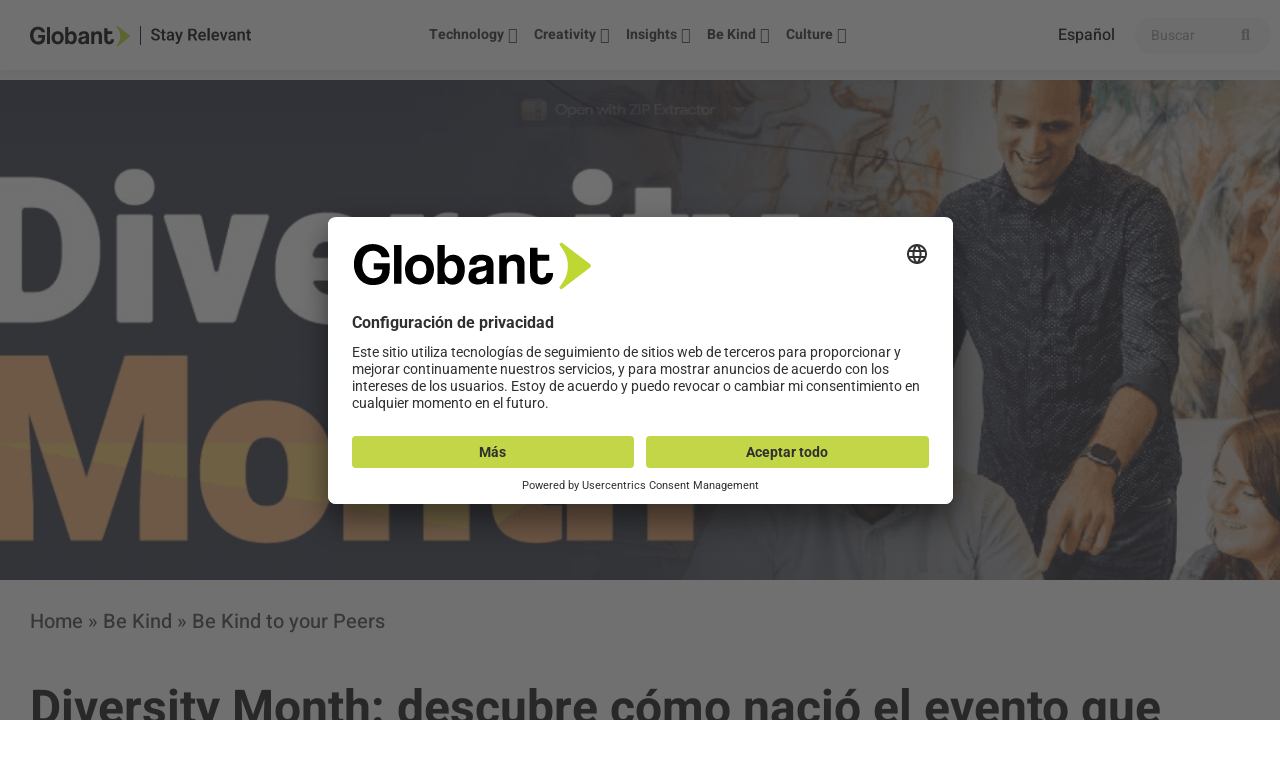

--- FILE ---
content_type: text/html; charset=UTF-8
request_url: https://stayrelevant.globant.com/es/be-kind/be-kind-peers/descubre-diversity-month/
body_size: 383083
content:
<!doctype html>
<html lang="es-ES" prefix="og: https://ogp.me/ns#">
<head>
	<meta charset="UTF-8">
	<meta name="viewport" content="width=device-width, initial-scale=1">
	<link rel="profile" href="https://gmpg.org/xfn/11">
		<style>img:is([sizes="auto" i], [sizes^="auto," i]) { contain-intrinsic-size: 3000px 1500px }</style>
	<link rel="alternate" href="https://stayrelevant.globant.com/en/be-kind/be-kind-peers/diversity-month/" hreflang="en" />
<link rel="alternate" href="https://stayrelevant.globant.com/es/be-kind/be-kind-peers/descubre-diversity-month/" hreflang="es" />

<!-- Optimización en motores de búsqueda por Rank Math PRO -  https://rankmath.com/ -->
<title>Celebrando la diversidad con el Diversity Month | Globant Blog</title>
<meta name="description" content="Globant pone en agenda los pilares de diversidad e inclusión con el lanzamiento del Diversity Month"/>
<meta name="robots" content="follow, index, max-snippet:-1, max-video-preview:-1, max-image-preview:large"/>
<link rel="canonical" href="https://stayrelevant.globant.com/es/be-kind/be-kind-peers/descubre-diversity-month/" />
<meta property="og:locale" content="es_ES" />
<meta property="og:type" content="article" />
<meta property="og:title" content="Celebrando la diversidad con el Diversity Month | Globant Blog" />
<meta property="og:description" content="Globant pone en agenda los pilares de diversidad e inclusión con el lanzamiento del Diversity Month" />
<meta property="og:url" content="https://stayrelevant.globant.com/es/be-kind/be-kind-peers/descubre-diversity-month/" />
<meta property="og:site_name" content="Globant Blog" />
<meta property="article:section" content="Be Kind to your Peers" />
<meta property="og:updated_time" content="2022-12-12T16:41:40-03:00" />
<meta property="og:image" content="https://stayrelevant.globant.com/wp-content/uploads/2020/10/Capture.png" />
<meta property="og:image:secure_url" content="https://stayrelevant.globant.com/wp-content/uploads/2020/10/Capture.png" />
<meta property="og:image:width" content="1571" />
<meta property="og:image:height" content="520" />
<meta property="og:image:alt" content="Mes de la Diversidad" />
<meta property="og:image:type" content="image/png" />
<meta property="article:published_time" content="2020-10-21T19:01:42-03:00" />
<meta property="article:modified_time" content="2022-12-12T16:41:40-03:00" />
<meta name="twitter:card" content="summary_large_image" />
<meta name="twitter:title" content="Celebrando la diversidad con el Diversity Month | Globant Blog" />
<meta name="twitter:description" content="Globant pone en agenda los pilares de diversidad e inclusión con el lanzamiento del Diversity Month" />
<meta name="twitter:image" content="https://stayrelevant.globant.com/wp-content/uploads/2020/10/Capture.png" />
<script type="application/ld+json" class="rank-math-schema-pro">{"@context":"https://schema.org","@graph":[{"@type":"Organization","@id":"https://stayrelevant.globant.com/#organization","name":"Globant","url":"https://stayrelevant.globant.com/","logo":{"@type":"ImageObject","@id":"https://stayrelevant.globant.com/#logo","url":"https://stayrelevant.globant.com/wp-content/uploads/2022/03/logo-globant.svg","contentUrl":"https://stayrelevant.globant.com/wp-content/uploads/2022/03/logo-globant.svg","caption":"Globant Blog","inLanguage":"es","width":"248.59","height":"48.8"}},{"@type":"WebSite","@id":"https://stayrelevant.globant.com/#website","url":"https://stayrelevant.globant.com","name":"Globant Blog","publisher":{"@id":"https://stayrelevant.globant.com/#organization"},"inLanguage":"es"},{"@type":"ImageObject","@id":"https://stayrelevant.globant.com/wp-content/uploads/2020/10/Capture.png","url":"https://stayrelevant.globant.com/wp-content/uploads/2020/10/Capture.png","width":"1571","height":"520","inLanguage":"es"},{"@type":"BreadcrumbList","@id":"https://stayrelevant.globant.com/es/be-kind/be-kind-peers/descubre-diversity-month/#breadcrumb","itemListElement":[{"@type":"ListItem","position":"1","item":{"@id":"https://stayrelevant.globant.com/en/","name":"Home"}},{"@type":"ListItem","position":"2","item":{"@id":"https://stayrelevant.globant.com/es/be-kind/","name":"Be Kind"}},{"@type":"ListItem","position":"3","item":{"@id":"https://stayrelevant.globant.com/es/be-kind/be-kind-peers/","name":"Be Kind to your Peers"}},{"@type":"ListItem","position":"4","item":{"@id":"https://stayrelevant.globant.com/es/be-kind/be-kind-peers/descubre-diversity-month/","name":"Diversity Month: descubre c\u00f3mo naci\u00f3 el evento que celebra las diferencias"}}]},{"@type":"WebPage","@id":"https://stayrelevant.globant.com/es/be-kind/be-kind-peers/descubre-diversity-month/#webpage","url":"https://stayrelevant.globant.com/es/be-kind/be-kind-peers/descubre-diversity-month/","name":"Celebrando la diversidad con el Diversity Month | Globant Blog","datePublished":"2020-10-21T19:01:42-03:00","dateModified":"2022-12-12T16:41:40-03:00","isPartOf":{"@id":"https://stayrelevant.globant.com/#website"},"primaryImageOfPage":{"@id":"https://stayrelevant.globant.com/wp-content/uploads/2020/10/Capture.png"},"inLanguage":"es","breadcrumb":{"@id":"https://stayrelevant.globant.com/es/be-kind/be-kind-peers/descubre-diversity-month/#breadcrumb"}},{"@type":"Person","@id":"https://stayrelevant.globant.com/es/author/maria-perri/","name":"Mar\u00eda Bel\u00e9n Perri","url":"https://stayrelevant.globant.com/es/author/maria-perri/","image":{"@type":"ImageObject","@id":"https://stayrelevant.globant.com/wp-content/uploads/nsl_avatars/1d41099df746a16c77ac08bbc323ff12.jpg","url":"https://stayrelevant.globant.com/wp-content/uploads/nsl_avatars/1d41099df746a16c77ac08bbc323ff12.jpg","caption":"Mar\u00eda Bel\u00e9n Perri","inLanguage":"es"},"worksFor":{"@id":"https://stayrelevant.globant.com/#organization"}},{"@type":"NewsArticle","headline":"Celebrando la diversidad con el Diversity Month | Globant Blog | Globant Blog","keywords":"Mes de la Diversidad","datePublished":"2020-10-21T19:01:42-03:00","dateModified":"2022-12-12T16:41:40-03:00","articleSection":"Be Kind to your Peers","author":{"@id":"https://stayrelevant.globant.com/es/author/maria-perri/","name":"Mar\u00eda Bel\u00e9n Perri"},"publisher":{"@id":"https://stayrelevant.globant.com/#organization"},"description":"Globant pone en agenda los pilares de diversidad e inclusi\u00f3n con el lanzamiento del Diversity Month","copyrightYear":"2022","copyrightHolder":{"@id":"https://stayrelevant.globant.com/#organization"},"name":"Celebrando la diversidad con el Diversity Month | Globant Blog | Globant Blog","@id":"https://stayrelevant.globant.com/es/be-kind/be-kind-peers/descubre-diversity-month/#richSnippet","isPartOf":{"@id":"https://stayrelevant.globant.com/es/be-kind/be-kind-peers/descubre-diversity-month/#webpage"},"image":{"@id":"https://stayrelevant.globant.com/wp-content/uploads/2020/10/Capture.png"},"inLanguage":"es","mainEntityOfPage":{"@id":"https://stayrelevant.globant.com/es/be-kind/be-kind-peers/descubre-diversity-month/#webpage"}}]}</script>
<!-- /Plugin Rank Math WordPress SEO -->

<link rel="alternate" type="application/rss+xml" title="Globant Blog &raquo; Feed" href="https://stayrelevant.globant.com/es/feed/" />
<link rel="alternate" type="application/rss+xml" title="Globant Blog &raquo; Feed de los comentarios" href="https://stayrelevant.globant.com/es/comments/feed/" />
<script>
window._wpemojiSettings = {"baseUrl":"https:\/\/s.w.org\/images\/core\/emoji\/16.0.1\/72x72\/","ext":".png","svgUrl":"https:\/\/s.w.org\/images\/core\/emoji\/16.0.1\/svg\/","svgExt":".svg","source":{"concatemoji":"https:\/\/stayrelevant.globant.com\/wp-includes\/js\/wp-emoji-release.min.js"}};
/*! This file is auto-generated */
!function(s,n){var o,i,e;function c(e){try{var t={supportTests:e,timestamp:(new Date).valueOf()};sessionStorage.setItem(o,JSON.stringify(t))}catch(e){}}function p(e,t,n){e.clearRect(0,0,e.canvas.width,e.canvas.height),e.fillText(t,0,0);var t=new Uint32Array(e.getImageData(0,0,e.canvas.width,e.canvas.height).data),a=(e.clearRect(0,0,e.canvas.width,e.canvas.height),e.fillText(n,0,0),new Uint32Array(e.getImageData(0,0,e.canvas.width,e.canvas.height).data));return t.every(function(e,t){return e===a[t]})}function u(e,t){e.clearRect(0,0,e.canvas.width,e.canvas.height),e.fillText(t,0,0);for(var n=e.getImageData(16,16,1,1),a=0;a<n.data.length;a++)if(0!==n.data[a])return!1;return!0}function f(e,t,n,a){switch(t){case"flag":return n(e,"\ud83c\udff3\ufe0f\u200d\u26a7\ufe0f","\ud83c\udff3\ufe0f\u200b\u26a7\ufe0f")?!1:!n(e,"\ud83c\udde8\ud83c\uddf6","\ud83c\udde8\u200b\ud83c\uddf6")&&!n(e,"\ud83c\udff4\udb40\udc67\udb40\udc62\udb40\udc65\udb40\udc6e\udb40\udc67\udb40\udc7f","\ud83c\udff4\u200b\udb40\udc67\u200b\udb40\udc62\u200b\udb40\udc65\u200b\udb40\udc6e\u200b\udb40\udc67\u200b\udb40\udc7f");case"emoji":return!a(e,"\ud83e\udedf")}return!1}function g(e,t,n,a){var r="undefined"!=typeof WorkerGlobalScope&&self instanceof WorkerGlobalScope?new OffscreenCanvas(300,150):s.createElement("canvas"),o=r.getContext("2d",{willReadFrequently:!0}),i=(o.textBaseline="top",o.font="600 32px Arial",{});return e.forEach(function(e){i[e]=t(o,e,n,a)}),i}function t(e){var t=s.createElement("script");t.src=e,t.defer=!0,s.head.appendChild(t)}"undefined"!=typeof Promise&&(o="wpEmojiSettingsSupports",i=["flag","emoji"],n.supports={everything:!0,everythingExceptFlag:!0},e=new Promise(function(e){s.addEventListener("DOMContentLoaded",e,{once:!0})}),new Promise(function(t){var n=function(){try{var e=JSON.parse(sessionStorage.getItem(o));if("object"==typeof e&&"number"==typeof e.timestamp&&(new Date).valueOf()<e.timestamp+604800&&"object"==typeof e.supportTests)return e.supportTests}catch(e){}return null}();if(!n){if("undefined"!=typeof Worker&&"undefined"!=typeof OffscreenCanvas&&"undefined"!=typeof URL&&URL.createObjectURL&&"undefined"!=typeof Blob)try{var e="postMessage("+g.toString()+"("+[JSON.stringify(i),f.toString(),p.toString(),u.toString()].join(",")+"));",a=new Blob([e],{type:"text/javascript"}),r=new Worker(URL.createObjectURL(a),{name:"wpTestEmojiSupports"});return void(r.onmessage=function(e){c(n=e.data),r.terminate(),t(n)})}catch(e){}c(n=g(i,f,p,u))}t(n)}).then(function(e){for(var t in e)n.supports[t]=e[t],n.supports.everything=n.supports.everything&&n.supports[t],"flag"!==t&&(n.supports.everythingExceptFlag=n.supports.everythingExceptFlag&&n.supports[t]);n.supports.everythingExceptFlag=n.supports.everythingExceptFlag&&!n.supports.flag,n.DOMReady=!1,n.readyCallback=function(){n.DOMReady=!0}}).then(function(){return e}).then(function(){var e;n.supports.everything||(n.readyCallback(),(e=n.source||{}).concatemoji?t(e.concatemoji):e.wpemoji&&e.twemoji&&(t(e.twemoji),t(e.wpemoji)))}))}((window,document),window._wpemojiSettings);
</script>
<link rel='stylesheet' id='hello-elementor-theme-style-css' href='https://stayrelevant.globant.com/wp-content/themes/hello-elementor/assets/css/theme.css?ver=3.4.5' media='all' />
<link rel='stylesheet' id='jet-menu-hello-css' href='https://stayrelevant.globant.com/wp-content/plugins/jet-menu/integration/themes/hello-elementor/assets/css/style.css?ver=2.4.16' media='all' />
<style id='wp-emoji-styles-inline-css'>

	img.wp-smiley, img.emoji {
		display: inline !important;
		border: none !important;
		box-shadow: none !important;
		height: 1em !important;
		width: 1em !important;
		margin: 0 0.07em !important;
		vertical-align: -0.1em !important;
		background: none !important;
		padding: 0 !important;
	}
</style>
<style id='wp-block-library-inline-css'>
:root{--wp-admin-theme-color:#007cba;--wp-admin-theme-color--rgb:0,124,186;--wp-admin-theme-color-darker-10:#006ba1;--wp-admin-theme-color-darker-10--rgb:0,107,161;--wp-admin-theme-color-darker-20:#005a87;--wp-admin-theme-color-darker-20--rgb:0,90,135;--wp-admin-border-width-focus:2px;--wp-block-synced-color:#7a00df;--wp-block-synced-color--rgb:122,0,223;--wp-bound-block-color:var(--wp-block-synced-color)}@media (min-resolution:192dpi){:root{--wp-admin-border-width-focus:1.5px}}.wp-element-button{cursor:pointer}:root{--wp--preset--font-size--normal:16px;--wp--preset--font-size--huge:42px}:root .has-very-light-gray-background-color{background-color:#eee}:root .has-very-dark-gray-background-color{background-color:#313131}:root .has-very-light-gray-color{color:#eee}:root .has-very-dark-gray-color{color:#313131}:root .has-vivid-green-cyan-to-vivid-cyan-blue-gradient-background{background:linear-gradient(135deg,#00d084,#0693e3)}:root .has-purple-crush-gradient-background{background:linear-gradient(135deg,#34e2e4,#4721fb 50%,#ab1dfe)}:root .has-hazy-dawn-gradient-background{background:linear-gradient(135deg,#faaca8,#dad0ec)}:root .has-subdued-olive-gradient-background{background:linear-gradient(135deg,#fafae1,#67a671)}:root .has-atomic-cream-gradient-background{background:linear-gradient(135deg,#fdd79a,#004a59)}:root .has-nightshade-gradient-background{background:linear-gradient(135deg,#330968,#31cdcf)}:root .has-midnight-gradient-background{background:linear-gradient(135deg,#020381,#2874fc)}.has-regular-font-size{font-size:1em}.has-larger-font-size{font-size:2.625em}.has-normal-font-size{font-size:var(--wp--preset--font-size--normal)}.has-huge-font-size{font-size:var(--wp--preset--font-size--huge)}.has-text-align-center{text-align:center}.has-text-align-left{text-align:left}.has-text-align-right{text-align:right}#end-resizable-editor-section{display:none}.aligncenter{clear:both}.items-justified-left{justify-content:flex-start}.items-justified-center{justify-content:center}.items-justified-right{justify-content:flex-end}.items-justified-space-between{justify-content:space-between}.screen-reader-text{border:0;clip-path:inset(50%);height:1px;margin:-1px;overflow:hidden;padding:0;position:absolute;width:1px;word-wrap:normal!important}.screen-reader-text:focus{background-color:#ddd;clip-path:none;color:#444;display:block;font-size:1em;height:auto;left:5px;line-height:normal;padding:15px 23px 14px;text-decoration:none;top:5px;width:auto;z-index:100000}html :where(.has-border-color){border-style:solid}html :where([style*=border-top-color]){border-top-style:solid}html :where([style*=border-right-color]){border-right-style:solid}html :where([style*=border-bottom-color]){border-bottom-style:solid}html :where([style*=border-left-color]){border-left-style:solid}html :where([style*=border-width]){border-style:solid}html :where([style*=border-top-width]){border-top-style:solid}html :where([style*=border-right-width]){border-right-style:solid}html :where([style*=border-bottom-width]){border-bottom-style:solid}html :where([style*=border-left-width]){border-left-style:solid}html :where(img[class*=wp-image-]){height:auto;max-width:100%}:where(figure){margin:0 0 1em}html :where(.is-position-sticky){--wp-admin--admin-bar--position-offset:var(--wp-admin--admin-bar--height,0px)}@media screen and (max-width:600px){html :where(.is-position-sticky){--wp-admin--admin-bar--position-offset:0px}}
</style>
<link rel='stylesheet' id='hello-elementor-css' href='https://stayrelevant.globant.com/wp-content/themes/hello-elementor/assets/css/reset.css?ver=3.4.5' media='all' />
<link rel='stylesheet' id='jet-menu-public-styles-css' href='https://stayrelevant.globant.com/wp-content/plugins/jet-menu/assets/public/css/public.css?ver=2.4.16' media='all' />
<link rel='stylesheet' id='jet-elements-css' href='https://stayrelevant.globant.com/wp-content/plugins/jet-elements/assets/css/jet-elements.css?ver=2.7.12.1' media='all' />
<link rel='stylesheet' id='jet-button-css' href='https://stayrelevant.globant.com/wp-content/plugins/jet-elements/assets/css/addons/jet-button.css?ver=2.7.12.1' media='all' />
<link rel='stylesheet' id='jet-button-skin-css' href='https://stayrelevant.globant.com/wp-content/plugins/jet-elements/assets/css/skin/jet-button.css?ver=2.7.12.1' media='all' />
<link rel='stylesheet' id='jet-video-css' href='https://stayrelevant.globant.com/wp-content/plugins/jet-elements/assets/css/addons/jet-video.css?ver=2.7.12.1' media='all' />
<link rel='stylesheet' id='elementor-frontend-css' href='https://stayrelevant.globant.com/wp-content/uploads/elementor/css/custom-frontend.min.css?ver=1762247415' media='all' />
<style id='elementor-frontend-inline-css'>
.elementor-kit-20359{--e-global-color-primary:#6EC1E4;--e-global-color-secondary:#54595F;--e-global-color-text:#7A7A7A;--e-global-color-accent:#BFD732;--e-global-color-1602494:#BFD732;--e-global-typography-primary-font-family:"Roboto";--e-global-typography-primary-font-weight:600;--e-global-typography-secondary-font-family:"Roboto Slab";--e-global-typography-secondary-font-weight:400;--e-global-typography-text-font-family:"Roboto";--e-global-typography-text-font-weight:400;--e-global-typography-accent-font-family:"Roboto";--e-global-typography-accent-font-weight:500;--e-global-typography-f4613d9-font-family:"Heebo";--e-global-typography-f4613d9-font-size:14px;--e-global-typography-872cd36-font-family:"Heebo";--e-global-typography-872cd36-font-size:24px;--e-global-typography-872cd36-font-weight:bold;--e-global-typography-d7025a3-font-family:"Heebo";--e-global-typography-1000a1a-font-family:"Heebo";--e-global-typography-1000a1a-font-size:14px;--e-global-typography-1000a1a-font-weight:bold;--e-global-typography-53f3480-font-size:34px;--e-global-typography-53f3480-font-weight:bold;--e-global-typography-53f3480-line-height:40px;--e-global-typography-f3a5979-font-family:"Heebo";--e-global-typography-f3a5979-font-size:14px;--e-global-typography-077aac6-font-size:18px;--e-global-typography-077aac6-font-weight:bold;color:#444444;font-size:16px;line-height:24px;}.elementor-kit-20359 e-page-transition{background-color:#FFBC7D;}.elementor-kit-20359 p{margin-block-end:25px;}.elementor-kit-20359 a:hover{color:#BFD732;font-weight:500;text-decoration:underline;}.elementor-kit-20359 h1{font-family:"Heebo", Sans-serif;font-size:80px;line-height:108px;}.elementor-kit-20359 h2{font-family:"Heebo", Sans-serif;font-size:28px;font-weight:bold;line-height:38px;}.elementor-kit-20359 h3{font-family:"Heebo", Sans-serif;font-size:28px;font-weight:bold;line-height:38px;}.elementor-kit-20359 h4{font-family:"Heebo", Sans-serif;font-size:28px;font-weight:bold;line-height:38px;}.elementor-kit-20359 h5{font-family:"Heebo", Sans-serif;font-size:24px;font-weight:bold;line-height:33px;}.elementor-kit-20359 h6{font-family:"Heebo", Sans-serif;font-size:16px;line-height:22px;}.elementor-section.elementor-section-boxed > .elementor-container{max-width:1140px;}.e-con{--container-max-width:1140px;}.elementor-widget:not(:last-child){margin-block-end:20px;}.elementor-element{--widgets-spacing:20px 20px;--widgets-spacing-row:20px;--widgets-spacing-column:20px;}{}h1.entry-title{display:var(--page-title-display);}@media(max-width:1024px){.elementor-section.elementor-section-boxed > .elementor-container{max-width:1024px;}.e-con{--container-max-width:1024px;}}@media(max-width:767px){.elementor-kit-20359 h1{font-size:24px;}.elementor-section.elementor-section-boxed > .elementor-container{max-width:767px;}.e-con{--container-max-width:767px;}}
.elementor-57006 .elementor-element.elementor-element-37a3a50 > .elementor-container > .elementor-column > .elementor-widget-wrap{align-content:center;align-items:center;}.elementor-57006 .elementor-element.elementor-element-37a3a50:not(.elementor-motion-effects-element-type-background), .elementor-57006 .elementor-element.elementor-element-37a3a50 > .elementor-motion-effects-container > .elementor-motion-effects-layer{background-color:#FFFFFF;}.elementor-57006 .elementor-element.elementor-element-37a3a50 > .elementor-container{min-height:70px;}.elementor-57006 .elementor-element.elementor-element-37a3a50{box-shadow:0px 0px 10px 0px rgba(0, 0, 0, 0.1);transition:background 0.3s, border 0.3s, border-radius 0.3s, box-shadow 0.3s;padding:0px 0px 0px 0px;z-index:9999;}.elementor-57006 .elementor-element.elementor-element-37a3a50 > .elementor-background-overlay{transition:background 0.3s, border-radius 0.3s, opacity 0.3s;}.elementor-57006 .elementor-element.elementor-element-88b8223 > .elementor-widget-wrap > .elementor-widget:not(.elementor-widget__width-auto):not(.elementor-widget__width-initial):not(:last-child):not(.elementor-absolute){margin-bottom:0px;}.elementor-57006 .elementor-element.elementor-element-88b8223 > .elementor-element-populated{margin:0px 0px 0px 0px;--e-column-margin-right:0px;--e-column-margin-left:0px;padding:0px 0px 0px 0px;}.elementor-57006 .elementor-element.elementor-element-959816d > .elementor-widget-wrap > .elementor-widget:not(.elementor-widget__width-auto):not(.elementor-widget__width-initial):not(:last-child):not(.elementor-absolute){margin-bottom:0px;}.elementor-57006 .elementor-element.elementor-element-959816d > .elementor-element-populated{padding:0px 0px 0px 0px;}.elementor-57006 .elementor-element.elementor-element-44c6ba5 .jet-button__instance{background-color:#02010100;width:100%;height:118px;border-radius:0px 0px 0px 0px;}.elementor-57006 .elementor-element.elementor-element-44c6ba5 .jet-button__instance:hover{background-color:#02010100;}.elementor-57006 .elementor-element.elementor-element-44c6ba5 .jet-button__plane-normal{background-color:#02010100;}.elementor-57006 .elementor-element.elementor-element-44c6ba5 .jet-button__plane-hover{background-color:#02010100;}body:not(.rtl) .elementor-57006 .elementor-element.elementor-element-44c6ba5{left:0px;}body.rtl .elementor-57006 .elementor-element.elementor-element-44c6ba5{right:0px;}.elementor-57006 .elementor-element.elementor-element-44c6ba5{top:0px;z-index:2;}.elementor-57006 .elementor-element.elementor-element-44c6ba5 .jet-button__state-normal{justify-content:flex-start;}.elementor-57006 .elementor-element.elementor-element-44c6ba5 .jet-button__state-hover{justify-content:flex-start;}.elementor-57006 .elementor-element.elementor-element-44c6ba5 .jet-button__instance--icon-top .jet-button__state-normal{align-items:flex-start;justify-content:center;}.elementor-57006 .elementor-element.elementor-element-44c6ba5 .jet-button__instance--icon-top .jet-button__state-hover{align-items:flex-start;justify-content:center;}.elementor-57006 .elementor-element.elementor-element-44c6ba5 .jet-button__instance--icon-bottom .jet-button__state-normal{align-items:flex-start;justify-content:center;}.elementor-57006 .elementor-element.elementor-element-44c6ba5 .jet-button__instance--icon-bottom .jet-button__state-hover{align-items:flex-start;justify-content:center;}.elementor-57006 .elementor-element.elementor-element-44c6ba5 .jet-button__container{justify-content:flex-start;}.elementor-57006 .elementor-element.elementor-element-44c6ba5 .jet-button__state-normal .jet-button__label{text-align:left;}.elementor-57006 .elementor-element.elementor-element-44c6ba5 .jet-button__state-hover .jet-button__label{text-align:left;}.elementor-57006 .elementor-element.elementor-element-48139a1 .elementor-jet-video{max-width:100%;}.elementor-57006 .elementor-element.elementor-element-48139a1 > .elementor-widget-container{margin:0px 0px 0px 0px;padding:0px 0px 0px 0px;}.elementor-57006 .elementor-element.elementor-element-48139a1{z-index:0;}.elementor-57006 .elementor-element.elementor-element-2f958b6{z-index:0;--dismiss-icon-size:25px;--dismiss-icon-vertical-position:12px;--dismiss-icon-normal-color:#FFFFFF;--dismiss-icon-hover-color:#BFD732;}.elementor-57006 .elementor-element.elementor-element-2f958b6 .elementor-alert{background-color:#000000;border-inline-start-width:0px;}.elementor-57006 .elementor-element.elementor-element-7293039{overflow:hidden;}.elementor-57006 .elementor-element.elementor-element-bebc8fb > .elementor-container > .elementor-column > .elementor-widget-wrap{align-content:center;align-items:center;}.elementor-57006 .elementor-element.elementor-element-bebc8fb:not(.elementor-motion-effects-element-type-background), .elementor-57006 .elementor-element.elementor-element-bebc8fb > .elementor-motion-effects-container > .elementor-motion-effects-layer{background-color:#FFFFFF;}.elementor-57006 .elementor-element.elementor-element-bebc8fb > .elementor-container{min-height:70px;}.elementor-57006 .elementor-element.elementor-element-bebc8fb{transition:background 0.3s, border 0.3s, border-radius 0.3s, box-shadow 0.3s;margin-top:0px;margin-bottom:0px;padding:0px 30px 0px 30px;z-index:9999;}.elementor-57006 .elementor-element.elementor-element-bebc8fb > .elementor-background-overlay{transition:background 0.3s, border-radius 0.3s, opacity 0.3s;}.elementor-57006 .elementor-element.elementor-element-8fdf49b{width:auto;max-width:auto;text-align:left;}.elementor-57006 .elementor-element.elementor-element-8fdf49b img{width:125px;}.elementor-57006 .elementor-element.elementor-element-3fd159a{width:auto;max-width:auto;text-align:left;}.elementor-57006 .elementor-element.elementor-element-3fd159a > .elementor-widget-container{margin:0px 10px 0px 10px;}.elementor-57006 .elementor-element.elementor-element-3fd159a img{width:1px;}.elementor-57006 .elementor-element.elementor-element-05a2ac8{width:auto;max-width:auto;text-align:left;}.elementor-57006 .elementor-element.elementor-element-05a2ac8 img{width:125px;}.elementor-57006 .elementor-element.elementor-element-3aa2fa0.elementor-column > .elementor-widget-wrap{justify-content:center;}.elementor-57006 .elementor-element.elementor-element-5adbd6c > .elementor-widget-container{padding:0px 0px 0px 0px;}.elementor-57006 .elementor-element.elementor-element-5adbd6c{z-index:99999;--jmm-top-items-hor-align:center;--jmm-top-item-title-color:#2B2B2B;--jmm-sub-item-title-color:#2B2B2B;--jmm-top-hover-item-title-color:var( --e-global-color-accent );--jmm-sub-hover-item-title-color:var( --e-global-color-accent );--jmm-top-active-item-title-color:var( --e-global-color-accent );--jmm-sub-active-item-title-color:var( --e-global-color-accent );--jmm-dropdown-item-icon-color:#000000;}.elementor-57006 .elementor-element.elementor-element-5adbd6c .jet-mega-menu.jet-mega-menu--layout-horizontal .jet-mega-menu-item__link--top-level,
							.elementor-57006 .elementor-element.elementor-element-5adbd6c .jet-mega-menu.jet-mega-menu--layout-vertical .jet-mega-menu-item__link--top-level{font-family:"Heebo", Sans-serif;font-size:16px;font-weight:bold;}.elementor-57006 .elementor-element.elementor-element-5adbd6c .jet-mega-menu.jet-mega-menu--layout-dropdown .jet-mega-menu-item__link--top-level{font-family:"Heebo", Sans-serif;font-size:16px;font-weight:500;}.elementor-57006 .elementor-element.elementor-element-5adbd6c .jet-mobile-menu__toggle .jet-mobile-menu__toggle-icon{color:#000000;}.elementor-57006 .elementor-element.elementor-element-5adbd6c .jet-mobile-menu__toggle .jet-mobile-menu__toggle-text{color:#000000;}.elementor-57006 .elementor-element.elementor-element-5adbd6c .jet-mobile-menu__container{z-index:999;}.elementor-57006 .elementor-element.elementor-element-5adbd6c .jet-mobile-menu__container .jet-mobile-menu-cover{z-index:calc(999-1);}.elementor-57006 .elementor-element.elementor-element-5adbd6c .jet-mobile-menu__container .jet-mobile-menu__back i{color:#000000;}.elementor-57006 .elementor-element.elementor-element-5adbd6c .jet-mobile-menu__container .jet-mobile-menu__back svg{color:#000000;}.elementor-57006 .elementor-element.elementor-element-5adbd6c .jet-mobile-menu__item .jet-menu-label{font-family:"Heebo", Sans-serif;font-weight:400;color:#000000;}.elementor-57006 .elementor-element.elementor-element-5adbd6c .jet-mobile-menu__item .jet-dropdown-arrow{color:#BFD732;}.elementor-57006 .elementor-element.elementor-element-5adbd6c .jet-mobile-menu__item.jet-mobile-menu__item--active > .jet-mobile-menu__item-inner .jet-menu-label{color:#000000;}.elementor-57006 .elementor-element.elementor-element-5adbd6c .jet-mobile-menu__item.jet-mobile-menu__item--active > .jet-mobile-menu__item-inner .jet-dropdown-arrow{color:#000000;}.elementor-57006 .elementor-element.elementor-element-5adbd6c .jet-mobile-menu__item.jet-mobile-menu__item--active > .jet-mobile-menu__item-inner{background-color:var( --e-global-color-1602494 );}.elementor-57006 .elementor-element.elementor-element-954b13e.elementor-column > .elementor-widget-wrap{justify-content:flex-end;}.elementor-57006 .elementor-element.elementor-element-6def234{width:auto;max-width:auto;}.elementor-57006 .elementor-element.elementor-element-6def234 .elementor-nav-menu .elementor-item{font-family:"Heebo", Sans-serif;font-size:16px;font-weight:500;}.elementor-57006 .elementor-element.elementor-element-6def234 .elementor-nav-menu--main .elementor-item{color:#000000;fill:#000000;}.elementor-57006 .elementor-element.elementor-element-6def234 .elementor-nav-menu--dropdown a:hover,
					.elementor-57006 .elementor-element.elementor-element-6def234 .elementor-nav-menu--dropdown a:focus,
					.elementor-57006 .elementor-element.elementor-element-6def234 .elementor-nav-menu--dropdown a.elementor-item-active,
					.elementor-57006 .elementor-element.elementor-element-6def234 .elementor-nav-menu--dropdown a.highlighted,
					.elementor-57006 .elementor-element.elementor-element-6def234 .elementor-menu-toggle:hover,
					.elementor-57006 .elementor-element.elementor-element-6def234 .elementor-menu-toggle:focus{color:#000000;}.elementor-57006 .elementor-element.elementor-element-6def234 .elementor-nav-menu--dropdown a:hover,
					.elementor-57006 .elementor-element.elementor-element-6def234 .elementor-nav-menu--dropdown a:focus,
					.elementor-57006 .elementor-element.elementor-element-6def234 .elementor-nav-menu--dropdown a.elementor-item-active,
					.elementor-57006 .elementor-element.elementor-element-6def234 .elementor-nav-menu--dropdown a.highlighted{background-color:var( --e-global-color-1602494 );}.elementor-57006 .elementor-element.elementor-element-6def234 .elementor-nav-menu--dropdown a.elementor-item-active{color:#000000;background-color:var( --e-global-color-1602494 );}.elementor-57006 .elementor-element.elementor-element-6def234 .elementor-nav-menu--dropdown .elementor-item, .elementor-57006 .elementor-element.elementor-element-6def234 .elementor-nav-menu--dropdown  .elementor-sub-item{font-family:"Heebo", Sans-serif;}.elementor-57006 .elementor-element.elementor-element-6def234 .elementor-nav-menu--dropdown{border-radius:25px 25px 25px 25px;}.elementor-57006 .elementor-element.elementor-element-6def234 .elementor-nav-menu--dropdown li:first-child a{border-top-left-radius:25px;border-top-right-radius:25px;}.elementor-57006 .elementor-element.elementor-element-6def234 .elementor-nav-menu--dropdown li:last-child a{border-bottom-right-radius:25px;border-bottom-left-radius:25px;}.elementor-57006 .elementor-element.elementor-element-6def234 .elementor-nav-menu--main .elementor-nav-menu--dropdown, .elementor-57006 .elementor-element.elementor-element-6def234 .elementor-nav-menu__container.elementor-nav-menu--dropdown{box-shadow:0px 0px 10px 0px rgba(0, 0, 0, 0.1);}.elementor-57006 .elementor-element.elementor-element-877929c{width:auto;max-width:auto;}.elementor-57006 .elementor-element.elementor-element-877929c .jet-search__field{font-family:"Heebo", Sans-serif;font-size:14px;background-color:#F5F6F7;margin:0px 0px 0px 0px;border-style:solid;border-width:0px 0px 0px 0px;border-color:#99999900;border-radius:1000px 1000px 1000px 1000px;}.elementor-57006 .elementor-element.elementor-element-877929c .jet-search__field::-webkit-input-placeholder{color:#999999;}.elementor-57006 .elementor-element.elementor-element-877929c .jet-search__field::-moz-placeholder{color:#999999;}.elementor-57006 .elementor-element.elementor-element-877929c .jet-search__field:-ms-input-placeholder{color:#999999;}.elementor-57006 .elementor-element.elementor-element-877929c .jet-search__submit{background-color:#F5F6F7;color:#999999;padding:0px 0px 0px 0px;margin:0px 0px 0px -30px;}.elementor-theme-builder-content-area{height:400px;}.elementor-location-header:before, .elementor-location-footer:before{content:"";display:table;clear:both;}@media(min-width:768px){.elementor-57006 .elementor-element.elementor-element-9094f80{width:21%;}.elementor-57006 .elementor-element.elementor-element-3aa2fa0{width:57.333%;}.elementor-57006 .elementor-element.elementor-element-954b13e{width:21%;}}@media(max-width:1024px) and (min-width:768px){.elementor-57006 .elementor-element.elementor-element-9094f80{width:15%;}.elementor-57006 .elementor-element.elementor-element-3aa2fa0{width:70%;}.elementor-57006 .elementor-element.elementor-element-954b13e{width:15%;}}@media(max-width:1366px){.elementor-57006 .elementor-element.elementor-element-44c6ba5 .jet-button__instance{height:108px;}.elementor-57006 .elementor-element.elementor-element-48139a1{z-index:0;}.elementor-57006 .elementor-element.elementor-element-2f958b6{z-index:0;}.elementor-57006 .elementor-element.elementor-element-8fdf49b img{width:100px;}.elementor-57006 .elementor-element.elementor-element-05a2ac8 img{width:100px;}.elementor-57006 .elementor-element.elementor-element-5adbd6c .jet-mega-menu.jet-mega-menu--layout-horizontal .jet-mega-menu-item__link--top-level,
							.elementor-57006 .elementor-element.elementor-element-5adbd6c .jet-mega-menu.jet-mega-menu--layout-vertical .jet-mega-menu-item__link--top-level{font-size:14px;}.elementor-57006 .elementor-element.elementor-element-5adbd6c{--jmm-top-items-ver-padding:8px;--jmm-top-items-hor-padding:6px;--jmm-top-items-gap:2px;--jmm-top-items-hor-align:center;}.elementor-57006 .elementor-element.elementor-element-5adbd6c .jet-mega-menu.jet-mega-menu--layout-horizontal .jet-mega-menu-item__link--sub-level,
							.elementor-57006 .elementor-element.elementor-element-5adbd6c .jet-mega-menu.jet-mega-menu--layout-vertical .jet-mega-menu-item__link--sub-level{font-size:14px;}.elementor-57006 .elementor-element.elementor-element-5adbd6c .jet-mega-menu.jet-mega-menu--layout-dropdown .jet-mega-menu-item__link--top-level{font-size:14px;}.elementor-57006 .elementor-element.elementor-element-5adbd6c .jet-mega-menu.jet-mega-menu--layout-dropdown .jet-mega-menu-item__link--sub-level{font-size:14px;}.elementor-57006 .elementor-element.elementor-element-5adbd6c .jet-mobile-menu__item .jet-menu-label{font-size:14px;}.elementor-57006 .elementor-element.elementor-element-6def234 > .elementor-widget-container{margin:0px 0px 0px 0px;padding:0px 0px 0px 0px;}.elementor-57006 .elementor-element.elementor-element-6def234 .elementor-nav-menu--main .elementor-item{padding-top:2px;padding-bottom:2px;}.elementor-57006 .elementor-element.elementor-element-877929c{width:var( --container-widget-width, 115px );max-width:115px;--container-widget-width:115px;--container-widget-flex-grow:0;}}@media(max-width:1024px){.elementor-57006 .elementor-element.elementor-element-44c6ba5{width:var( --container-widget-width, 95% );max-width:95%;--container-widget-width:95%;--container-widget-flex-grow:0;z-index:2;}.elementor-57006 .elementor-element.elementor-element-44c6ba5 .jet-button__instance{height:50px;}.elementor-57006 .elementor-element.elementor-element-2f958b6{z-index:0;}.elementor-57006 .elementor-element.elementor-element-7293039{margin-top:-1px;margin-bottom:0px;}.elementor-bc-flex-widget .elementor-57006 .elementor-element.elementor-element-9094f80.elementor-column .elementor-widget-wrap{align-items:center;}.elementor-57006 .elementor-element.elementor-element-9094f80.elementor-column.elementor-element[data-element_type="column"] > .elementor-widget-wrap.elementor-element-populated{align-content:center;align-items:center;}.elementor-57006 .elementor-element.elementor-element-9094f80.elementor-column > .elementor-widget-wrap{justify-content:flex-start;}.elementor-57006 .elementor-element.elementor-element-8fdf49b{width:100%;max-width:100%;}.elementor-57006 .elementor-element.elementor-element-05a2ac8{width:100%;max-width:100%;}.elementor-bc-flex-widget .elementor-57006 .elementor-element.elementor-element-3aa2fa0.elementor-column .elementor-widget-wrap{align-items:center;}.elementor-57006 .elementor-element.elementor-element-3aa2fa0.elementor-column.elementor-element[data-element_type="column"] > .elementor-widget-wrap.elementor-element-populated{align-content:center;align-items:center;}.elementor-57006 .elementor-element.elementor-element-3aa2fa0.elementor-column > .elementor-widget-wrap{justify-content:center;}.elementor-57006 .elementor-element.elementor-element-5adbd6c .jet-mega-menu.jet-mega-menu--layout-horizontal .jet-mega-menu-item__link--top-level,
							.elementor-57006 .elementor-element.elementor-element-5adbd6c .jet-mega-menu.jet-mega-menu--layout-vertical .jet-mega-menu-item__link--top-level{font-size:12px;}.elementor-57006 .elementor-element.elementor-element-5adbd6c{--jmm-top-items-hor-padding:4px;}.elementor-bc-flex-widget .elementor-57006 .elementor-element.elementor-element-954b13e.elementor-column .elementor-widget-wrap{align-items:center;}.elementor-57006 .elementor-element.elementor-element-954b13e.elementor-column.elementor-element[data-element_type="column"] > .elementor-widget-wrap.elementor-element-populated{align-content:center;align-items:center;}.elementor-57006 .elementor-element.elementor-element-954b13e.elementor-column > .elementor-widget-wrap{justify-content:flex-end;}.elementor-57006 .elementor-element.elementor-element-6def234{width:100%;max-width:100%;align-self:center;}.elementor-57006 .elementor-element.elementor-element-6def234 .elementor-nav-menu .elementor-item{font-size:14px;}.elementor-57006 .elementor-element.elementor-element-877929c{width:auto;max-width:auto;}}@media(max-width:767px){.elementor-57006 .elementor-element.elementor-element-37a3a50{padding:0px 0px 0px 0px;}.elementor-57006 .elementor-element.elementor-element-44c6ba5{--container-widget-width:90%;--container-widget-flex-grow:0;width:var( --container-widget-width, 90% );max-width:90%;}.elementor-57006 .elementor-element.elementor-element-44c6ba5 .jet-button__instance{height:42px;}.elementor-57006 .elementor-element.elementor-element-bebc8fb{padding:0px 20px 0px 20px;}.elementor-57006 .elementor-element.elementor-element-9094f80{width:40%;}.elementor-57006 .elementor-element.elementor-element-3aa2fa0{width:10%;}.elementor-57006 .elementor-element.elementor-element-3aa2fa0.elementor-column > .elementor-widget-wrap{justify-content:flex-end;}.elementor-57006 .elementor-element.elementor-element-5adbd6c{width:auto;max-width:auto;--jmm-dropdown-toggle-size:32px;}.elementor-57006 .elementor-element.elementor-element-5adbd6c .jet-mobile-menu__item .jet-menu-label{font-size:14px;}.elementor-57006 .elementor-element.elementor-element-954b13e{width:50%;}.elementor-57006 .elementor-element.elementor-element-6def234 > .elementor-widget-container{margin:0px 0px 0px 0px;padding:0px 0px 0px 0px;}}@media(max-width:1366px) and (min-width:768px){.elementor-57006 .elementor-element.elementor-element-9094f80{width:28%;}.elementor-57006 .elementor-element.elementor-element-954b13e{width:28%;}}@media(min-width:2400px){.elementor-57006 .elementor-element.elementor-element-44c6ba5 .jet-button__instance{height:140px;}.elementor-57006 .elementor-element.elementor-element-48139a1{z-index:0;}.elementor-57006 .elementor-element.elementor-element-2f958b6{z-index:0;}.elementor-57006 .elementor-element.elementor-element-9094f80{width:25%;}.elementor-57006 .elementor-element.elementor-element-3aa2fa0{width:50%;}.elementor-57006 .elementor-element.elementor-element-5adbd6c{--jmm-top-items-hor-align:center;}.elementor-57006 .elementor-element.elementor-element-954b13e{width:25%;}.elementor-57006 .elementor-element.elementor-element-954b13e.elementor-column > .elementor-widget-wrap{justify-content:flex-end;}.elementor-57006 .elementor-element.elementor-element-6def234{width:auto;max-width:auto;}}/* Start custom CSS for alert, class: .elementor-element-2f958b6 */.elementor-57006 .elementor-element.elementor-element-2f958b6 .elementor-alert{
    padding: 0px;
}
.elementor-57006 .elementor-element.elementor-element-2f958b6 .elementor-alert-dismiss {
    z-index: 999 !important;
}/* End custom CSS */
/* Start custom CSS for alert, class: .elementor-element-2f958b6 */.elementor-57006 .elementor-element.elementor-element-2f958b6 .elementor-alert{
    padding: 0px;
}
.elementor-57006 .elementor-element.elementor-element-2f958b6 .elementor-alert-dismiss {
    z-index: 999 !important;
}/* End custom CSS */
/* Start custom CSS for alert, class: .elementor-element-2f958b6 */.elementor-57006 .elementor-element.elementor-element-2f958b6 .elementor-alert{
    padding: 0px;
}
.elementor-57006 .elementor-element.elementor-element-2f958b6 .elementor-alert-dismiss {
    z-index: 999 !important;
}/* End custom CSS */
/* Start custom CSS for column, class: .elementor-element-9094f80 */@media (min-width:768px) and  (max-width:1024px){
    .elementor-57006 .elementor-element.elementor-element-9094f80{
        max-width: 15% !important;
    }
}/* End custom CSS */
/* Start custom CSS for jet-mega-menu, class: .elementor-element-5adbd6c */.jet-mega-menu-item__desc {
    display: none!important;
}
.jet-mega-menu-sub-menu {
    box-shadow: 6px 6px 6px 1px rgb(0 0 0 / 5%)!important;
    border-radius: 10px!important;
}
ul.jet-mega-menu-sub-menu__list {
    border-radius: 10px;
}


/* Mobile */  
@media only screen and (min-width : 1024px) { 

.bot-home{
    display: none!important;
}
 
}/* End custom CSS */
/* Start custom CSS for column, class: .elementor-element-3aa2fa0 */@media (min-width:768px) and  (max-width:1024px){
    .elementor-57006 .elementor-element.elementor-element-3aa2fa0{
        max-width: 70% !important;
    }
}
@media (max-width:767px){
.elementor-57006 .elementor-element.elementor-element-3aa2fa0{
    order:3 !important;
}
}/* End custom CSS */
/* Start custom CSS for column, class: .elementor-element-954b13e */@media (min-width:768px) and  (max-width:1024px){
    .elementor-57006 .elementor-element.elementor-element-954b13e{
        max-width: 15% !important;
    }
}
@media (max-width:767px){
.elementor-57006 .elementor-element.elementor-element-954b13e{
    order:2 !important;
}
}/* End custom CSS */
.elementor-58976 .elementor-element.elementor-element-25d4f3bd > .elementor-container > .elementor-column > .elementor-widget-wrap{align-content:flex-start;align-items:flex-start;}.elementor-58976 .elementor-element.elementor-element-25d4f3bd .elementor-repeater-item-c24d7a1.jet-parallax-section__layout .jet-parallax-section__image{background-size:auto;}.elementor-58976 .elementor-element.elementor-element-4b272185 > .elementor-widget-wrap > .elementor-widget:not(.elementor-widget__width-auto):not(.elementor-widget__width-initial):not(:last-child):not(.elementor-absolute){margin-bottom:0px;}.elementor-58976 .elementor-element.elementor-element-d7a3b9a{text-align:left;}.elementor-58976 .elementor-element.elementor-element-d7a3b9a img{width:150px;max-width:100%;}.elementor-58976 .elementor-element.elementor-element-54849c7f .elementor-heading-title{font-family:"Heebo", Sans-serif;font-size:14px;font-weight:bold;line-height:28px;color:#B8B8B8;}.elementor-58976 .elementor-element.elementor-element-690e9e1f > .elementor-widget-wrap > .elementor-widget:not(.elementor-widget__width-auto):not(.elementor-widget__width-initial):not(:last-child):not(.elementor-absolute){margin-bottom:0px;}.elementor-58976 .elementor-element.elementor-element-1553a73a .elementor-heading-title{font-family:"Heebo", Sans-serif;font-size:16px;font-weight:500;line-height:28px;color:#FFFFFF;}.elementor-58976 .elementor-element.elementor-element-5e67f70b .elementor-heading-title{font-family:"Heebo", Sans-serif;font-size:16px;font-weight:400;line-height:29px;color:#B8B8B8;}.elementor-58976 .elementor-element.elementor-element-156d4330 .elementor-icon-list-icon i{transition:color 0.3s;}.elementor-58976 .elementor-element.elementor-element-156d4330 .elementor-icon-list-icon svg{transition:fill 0.3s;}.elementor-58976 .elementor-element.elementor-element-156d4330{--e-icon-list-icon-size:14px;--icon-vertical-offset:0px;}.elementor-58976 .elementor-element.elementor-element-156d4330 .elementor-icon-list-item > .elementor-icon-list-text, .elementor-58976 .elementor-element.elementor-element-156d4330 .elementor-icon-list-item > a{font-family:"Heebo", Sans-serif;font-size:16px;font-weight:400;line-height:29px;}.elementor-58976 .elementor-element.elementor-element-156d4330 .elementor-icon-list-text{color:#B8B8B8;transition:color 0.3s;}.elementor-58976 .elementor-element.elementor-element-77f701fb > .elementor-widget-wrap > .elementor-widget:not(.elementor-widget__width-auto):not(.elementor-widget__width-initial):not(:last-child):not(.elementor-absolute){margin-bottom:0px;}.elementor-58976 .elementor-element.elementor-element-2781f3f4 .elementor-heading-title{font-family:"Heebo", Sans-serif;font-size:16px;font-weight:500;line-height:28px;color:#FFFFFF;}.elementor-58976 .elementor-element.elementor-element-7e0b09d .elementor-icon-list-items:not(.elementor-inline-items) .elementor-icon-list-item:not(:last-child){padding-block-end:calc(50px/2);}.elementor-58976 .elementor-element.elementor-element-7e0b09d .elementor-icon-list-items:not(.elementor-inline-items) .elementor-icon-list-item:not(:first-child){margin-block-start:calc(50px/2);}.elementor-58976 .elementor-element.elementor-element-7e0b09d .elementor-icon-list-items.elementor-inline-items .elementor-icon-list-item{margin-inline:calc(50px/2);}.elementor-58976 .elementor-element.elementor-element-7e0b09d .elementor-icon-list-items.elementor-inline-items{margin-inline:calc(-50px/2);}.elementor-58976 .elementor-element.elementor-element-7e0b09d .elementor-icon-list-items.elementor-inline-items .elementor-icon-list-item:after{inset-inline-end:calc(-50px/2);}.elementor-58976 .elementor-element.elementor-element-7e0b09d .elementor-icon-list-icon i{transition:color 0.3s;}.elementor-58976 .elementor-element.elementor-element-7e0b09d .elementor-icon-list-icon svg{transition:fill 0.3s;}.elementor-58976 .elementor-element.elementor-element-7e0b09d{--e-icon-list-icon-size:0px;--icon-vertical-offset:0px;}.elementor-58976 .elementor-element.elementor-element-7e0b09d .elementor-icon-list-item > .elementor-icon-list-text, .elementor-58976 .elementor-element.elementor-element-7e0b09d .elementor-icon-list-item > a{font-family:"Heebo", Sans-serif;font-size:16px;font-weight:400;line-height:29px;}.elementor-58976 .elementor-element.elementor-element-7e0b09d .elementor-icon-list-text{color:#B8B8B8;transition:color 0.3s;}.elementor-58976 .elementor-element.elementor-element-7e0b09d .elementor-icon-list-item:hover .elementor-icon-list-text{color:#C2D647;}.elementor-58976 .elementor-element.elementor-element-11ec631 > .elementor-widget-container{margin:20px 0px 0px 0px;}.elementor-58976 .elementor-element.elementor-element-11ec631 .elementor-heading-title{font-family:"Heebo", Sans-serif;font-size:16px;font-weight:500;line-height:28px;color:#FFFFFF;}.elementor-58976 .elementor-element.elementor-element-a50ddcf .elementor-icon-list-items:not(.elementor-inline-items) .elementor-icon-list-item:not(:last-child){padding-block-end:calc(50px/2);}.elementor-58976 .elementor-element.elementor-element-a50ddcf .elementor-icon-list-items:not(.elementor-inline-items) .elementor-icon-list-item:not(:first-child){margin-block-start:calc(50px/2);}.elementor-58976 .elementor-element.elementor-element-a50ddcf .elementor-icon-list-items.elementor-inline-items .elementor-icon-list-item{margin-inline:calc(50px/2);}.elementor-58976 .elementor-element.elementor-element-a50ddcf .elementor-icon-list-items.elementor-inline-items{margin-inline:calc(-50px/2);}.elementor-58976 .elementor-element.elementor-element-a50ddcf .elementor-icon-list-items.elementor-inline-items .elementor-icon-list-item:after{inset-inline-end:calc(-50px/2);}.elementor-58976 .elementor-element.elementor-element-a50ddcf .elementor-icon-list-icon i{transition:color 0.3s;}.elementor-58976 .elementor-element.elementor-element-a50ddcf .elementor-icon-list-icon svg{transition:fill 0.3s;}.elementor-58976 .elementor-element.elementor-element-a50ddcf{--e-icon-list-icon-size:0px;--icon-vertical-offset:0px;}.elementor-58976 .elementor-element.elementor-element-a50ddcf .elementor-icon-list-item > .elementor-icon-list-text, .elementor-58976 .elementor-element.elementor-element-a50ddcf .elementor-icon-list-item > a{font-family:"Heebo", Sans-serif;font-size:16px;font-weight:400;line-height:29px;}.elementor-58976 .elementor-element.elementor-element-a50ddcf .elementor-icon-list-text{color:#B8B8B8;transition:color 0.3s;}.elementor-58976 .elementor-element.elementor-element-a50ddcf .elementor-icon-list-item:hover .elementor-icon-list-text{color:#C2D647;}.elementor-58976 .elementor-element.elementor-element-598f42d1 > .elementor-widget-wrap > .elementor-widget:not(.elementor-widget__width-auto):not(.elementor-widget__width-initial):not(:last-child):not(.elementor-absolute){margin-bottom:20px;}.elementor-58976 .elementor-element.elementor-element-598f42d1 > .elementor-element-populated{margin:0% 0% 0% 0%;--e-column-margin-right:0%;--e-column-margin-left:0%;}.elementor-58976 .elementor-element.elementor-element-25d4f3bd:not(.elementor-motion-effects-element-type-background), .elementor-58976 .elementor-element.elementor-element-25d4f3bd > .elementor-motion-effects-container > .elementor-motion-effects-layer{background-color:#121212;}.elementor-58976 .elementor-element.elementor-element-25d4f3bd{transition:background 0.3s, border 0.3s, border-radius 0.3s, box-shadow 0.3s;padding:50px 30px 50px 30px;}.elementor-58976 .elementor-element.elementor-element-25d4f3bd > .elementor-background-overlay{transition:background 0.3s, border-radius 0.3s, opacity 0.3s;}.elementor-58976 .elementor-element.elementor-element-3bbbc602 .elementor-repeater-item-c24d7a1.jet-parallax-section__layout .jet-parallax-section__image{background-size:auto;}.elementor-bc-flex-widget .elementor-58976 .elementor-element.elementor-element-a32a3e9.elementor-column .elementor-widget-wrap{align-items:center;}.elementor-58976 .elementor-element.elementor-element-a32a3e9.elementor-column.elementor-element[data-element_type="column"] > .elementor-widget-wrap.elementor-element-populated{align-content:center;align-items:center;}.elementor-58976 .elementor-element.elementor-element-a32a3e9.elementor-column > .elementor-widget-wrap{justify-content:space-between;}.elementor-58976 .elementor-element.elementor-element-10f8f0cc .elementor-button{background-color:#02010100;font-family:"Heebo", Sans-serif;font-size:14px;font-weight:300;fill:#FFFFFF;color:#FFFFFF;padding:0px 0px 0px 0px;}.elementor-58976 .elementor-element.elementor-element-10f8f0cc{width:auto;max-width:auto;}.elementor-58976 .elementor-element.elementor-element-10f8f0cc .elementor-button:hover, .elementor-58976 .elementor-element.elementor-element-10f8f0cc .elementor-button:focus{color:#C3D500;}.elementor-58976 .elementor-element.elementor-element-10f8f0cc .elementor-button:hover svg, .elementor-58976 .elementor-element.elementor-element-10f8f0cc .elementor-button:focus svg{fill:#C3D500;}.elementor-58976 .elementor-element.elementor-element-1185606e .elementor-button{background-color:#02010100;font-family:"Heebo", Sans-serif;font-size:14px;font-weight:300;fill:#FFFFFF;color:#FFFFFF;padding:0px 0px 0px 0px;}.elementor-58976 .elementor-element.elementor-element-1185606e{width:auto;max-width:auto;}.elementor-58976 .elementor-element.elementor-element-1185606e .elementor-button:hover, .elementor-58976 .elementor-element.elementor-element-1185606e .elementor-button:focus{color:#C3D500;}.elementor-58976 .elementor-element.elementor-element-1185606e .elementor-button:hover svg, .elementor-58976 .elementor-element.elementor-element-1185606e .elementor-button:focus svg{fill:#C3D500;}.elementor-58976 .elementor-element.elementor-element-12839e86 .elementor-button{background-color:#02010100;font-family:"Heebo", Sans-serif;font-size:14px;font-weight:300;fill:#FFFFFF;color:#FFFFFF;padding:0px 0px 0px 0px;}.elementor-58976 .elementor-element.elementor-element-12839e86{width:auto;max-width:auto;}.elementor-58976 .elementor-element.elementor-element-12839e86 .elementor-button:hover, .elementor-58976 .elementor-element.elementor-element-12839e86 .elementor-button:focus{color:#C3D500;}.elementor-58976 .elementor-element.elementor-element-12839e86 .elementor-button:hover svg, .elementor-58976 .elementor-element.elementor-element-12839e86 .elementor-button:focus svg{fill:#C3D500;}.elementor-58976 .elementor-element.elementor-element-f05e15e{width:auto;max-width:auto;align-self:center;}.elementor-58976 .elementor-element.elementor-element-46b69b26 .elementor-button{background-color:#02010100;font-family:"Heebo", Sans-serif;font-size:14px;font-weight:300;fill:#FFFFFF;color:#FFFFFF;padding:0px 0px 0px 0px;}.elementor-58976 .elementor-element.elementor-element-46b69b26{width:auto;max-width:auto;}.elementor-58976 .elementor-element.elementor-element-46b69b26 .elementor-button:hover, .elementor-58976 .elementor-element.elementor-element-46b69b26 .elementor-button:focus{color:#C3D500;}.elementor-58976 .elementor-element.elementor-element-46b69b26 .elementor-button:hover svg, .elementor-58976 .elementor-element.elementor-element-46b69b26 .elementor-button:focus svg{fill:#C3D500;}.elementor-58976 .elementor-element.elementor-element-3bbbc602:not(.elementor-motion-effects-element-type-background), .elementor-58976 .elementor-element.elementor-element-3bbbc602 > .elementor-motion-effects-container > .elementor-motion-effects-layer{background-color:#000000;}.elementor-58976 .elementor-element.elementor-element-3bbbc602 > .elementor-container{min-height:50px;}.elementor-58976 .elementor-element.elementor-element-3bbbc602{transition:background 0.3s, border 0.3s, border-radius 0.3s, box-shadow 0.3s;padding:0px 30px 0px 30px;}.elementor-58976 .elementor-element.elementor-element-3bbbc602 > .elementor-background-overlay{transition:background 0.3s, border-radius 0.3s, opacity 0.3s;}.elementor-theme-builder-content-area{height:400px;}.elementor-location-header:before, .elementor-location-footer:before{content:"";display:table;clear:both;}@media(min-width:2400px){.elementor-58976 .elementor-element.elementor-element-77f701fb > .elementor-element-populated{margin:0% 40% 0% 0%;--e-column-margin-right:40%;--e-column-margin-left:0%;}.elementor-58976 .elementor-element.elementor-element-598f42d1 > .elementor-element-populated{margin:0% 30% 0% 0%;--e-column-margin-right:30%;--e-column-margin-left:0%;}.elementor-58976 .elementor-element.elementor-element-25d4f3bd{padding:50px 30px 50px 30px;}}@media(max-width:1366px){.elementor-58976 .elementor-element.elementor-element-54849c7f .elementor-heading-title{line-height:22px;}.elementor-58976 .elementor-element.elementor-element-598f42d1 > .elementor-element-populated{margin:0% 0% 0% 0%;--e-column-margin-right:0%;--e-column-margin-left:0%;}.elementor-58976 .elementor-element.elementor-element-25d4f3bd{padding:50px 30px 50px 30px;}}@media(max-width:1024px){.elementor-58976 .elementor-element.elementor-element-54849c7f .elementor-heading-title{line-height:22px;}.elementor-58976 .elementor-element.elementor-element-7e0b09d .elementor-icon-list-items:not(.elementor-inline-items) .elementor-icon-list-item:not(:last-child){padding-block-end:calc(100px/2);}.elementor-58976 .elementor-element.elementor-element-7e0b09d .elementor-icon-list-items:not(.elementor-inline-items) .elementor-icon-list-item:not(:first-child){margin-block-start:calc(100px/2);}.elementor-58976 .elementor-element.elementor-element-7e0b09d .elementor-icon-list-items.elementor-inline-items .elementor-icon-list-item{margin-inline:calc(100px/2);}.elementor-58976 .elementor-element.elementor-element-7e0b09d .elementor-icon-list-items.elementor-inline-items{margin-inline:calc(-100px/2);}.elementor-58976 .elementor-element.elementor-element-7e0b09d .elementor-icon-list-items.elementor-inline-items .elementor-icon-list-item:after{inset-inline-end:calc(-100px/2);}.elementor-58976 .elementor-element.elementor-element-a50ddcf .elementor-icon-list-items:not(.elementor-inline-items) .elementor-icon-list-item:not(:last-child){padding-block-end:calc(100px/2);}.elementor-58976 .elementor-element.elementor-element-a50ddcf .elementor-icon-list-items:not(.elementor-inline-items) .elementor-icon-list-item:not(:first-child){margin-block-start:calc(100px/2);}.elementor-58976 .elementor-element.elementor-element-a50ddcf .elementor-icon-list-items.elementor-inline-items .elementor-icon-list-item{margin-inline:calc(100px/2);}.elementor-58976 .elementor-element.elementor-element-a50ddcf .elementor-icon-list-items.elementor-inline-items{margin-inline:calc(-100px/2);}.elementor-58976 .elementor-element.elementor-element-a50ddcf .elementor-icon-list-items.elementor-inline-items .elementor-icon-list-item:after{inset-inline-end:calc(-100px/2);}.elementor-58976 .elementor-element.elementor-element-a32a3e9 > .elementor-element-populated{padding:0px 0px 0px 0px;}.elementor-58976 .elementor-element.elementor-element-10f8f0cc > .elementor-widget-container{padding:0px 20px 0px 0px;}.elementor-58976 .elementor-element.elementor-element-1185606e > .elementor-widget-container{padding:0px 20px 0px 0px;}.elementor-58976 .elementor-element.elementor-element-12839e86 > .elementor-widget-container{padding:0px 20px 0px 0px;}.elementor-58976 .elementor-element.elementor-element-3bbbc602{padding:30px 30px 30px 30px;}}@media(max-width:767px){.elementor-58976 .elementor-element.elementor-element-4b272185 > .elementor-element-populated{margin:0px 0px 20px 0px;--e-column-margin-right:0px;--e-column-margin-left:0px;padding:0px 0px 0px 0px;}.elementor-58976 .elementor-element.elementor-element-690e9e1f > .elementor-element-populated{margin:0px 0px 20px 0px;--e-column-margin-right:0px;--e-column-margin-left:0px;padding:0px 0px 0px 0px;}.elementor-58976 .elementor-element.elementor-element-77f701fb > .elementor-element-populated{margin:0px 0px 20px 0px;--e-column-margin-right:0px;--e-column-margin-left:0px;padding:0px 0px 0px 0px;}.elementor-58976 .elementor-element.elementor-element-598f42d1 > .elementor-element-populated{margin:0px 0px 0px 0px;--e-column-margin-right:0px;--e-column-margin-left:0px;padding:0px 0px 0px 0px;}.elementor-58976 .elementor-element.elementor-element-25d4f3bd{padding:30px 30px 30px 30px;}.elementor-58976 .elementor-element.elementor-element-a32a3e9 > .elementor-element-populated{margin:0px 0px 0px 0px;--e-column-margin-right:0px;--e-column-margin-left:0px;padding:0px 0px 0px 0px;}.elementor-58976 .elementor-element.elementor-element-10f8f0cc{width:100%;max-width:100%;}.elementor-58976 .elementor-element.elementor-element-1185606e{width:100%;max-width:100%;}.elementor-58976 .elementor-element.elementor-element-12839e86{width:100%;max-width:100%;}.elementor-58976 .elementor-element.elementor-element-46b69b26{width:100%;max-width:100%;}.elementor-58976 .elementor-element.elementor-element-3bbbc602{padding:30px 30px 30px 30px;}}/* Start custom CSS for html, class: .elementor-element-f05e15e */.elementor-58976 .elementor-element.elementor-element-f05e15e a{
    font-size: 14px;
    color:#B8B8B8;
}
.elementor-58976 .elementor-element.elementor-element-f05e15e a:hover{
    font-size: 14px;
    color:#C2D647;
}/* End custom CSS */
/* Start custom CSS for html, class: .elementor-element-f05e15e */.elementor-58976 .elementor-element.elementor-element-f05e15e a{
    font-size: 14px;
    color:#B8B8B8;
}
.elementor-58976 .elementor-element.elementor-element-f05e15e a:hover{
    font-size: 14px;
    color:#C2D647;
}/* End custom CSS */
.elementor-55045 .elementor-element.elementor-element-6acd97a{z-index:1;}.elementor-55045 .elementor-element.elementor-element-06ab139{--direction:ltr;z-index:1;--horizontal-progress-border:none;--horizontal-height:10px;--horizontal-border-style:none;}.elementor-55045 .elementor-element.elementor-element-06ab139 .current-progress{background-color:transparent;background-image:linear-gradient(270deg, #21E5B3 0%, #9DFF39 100%);}.elementor-55045 .elementor-element.elementor-element-06ab139 .elementor-scrolling-tracker-horizontal{background-color:#F5F6F7;}.elementor-55045 .elementor-element.elementor-element-32deccd > .elementor-container > .elementor-column > .elementor-widget-wrap{align-content:flex-end;align-items:flex-end;}.elementor-55045 .elementor-element.elementor-element-32deccd > .elementor-container{min-height:530px;}.elementor-55045 .elementor-element.elementor-element-32deccd{padding:0px 0px 0px 0px;}.elementor-55045 .elementor-element.elementor-element-509629b > .elementor-element-populated >  .elementor-background-overlay{background-color:transparent;background-image:linear-gradient(180deg, #FFFFFF00 50%, #000000 100%);opacity:1;}.elementor-55045 .elementor-element.elementor-element-509629b > .elementor-widget-wrap > .elementor-widget:not(.elementor-widget__width-auto):not(.elementor-widget__width-initial):not(:last-child):not(.elementor-absolute){margin-bottom:0px;}.elementor-55045 .elementor-element.elementor-element-509629b:not(.elementor-motion-effects-element-type-background) > .elementor-widget-wrap, .elementor-55045 .elementor-element.elementor-element-509629b > .elementor-widget-wrap > .elementor-motion-effects-container > .elementor-motion-effects-layer{background-position:center center;background-repeat:no-repeat;background-size:cover;}.elementor-55045 .elementor-element.elementor-element-509629b > .elementor-element-populated, .elementor-55045 .elementor-element.elementor-element-509629b > .elementor-element-populated > .elementor-background-overlay, .elementor-55045 .elementor-element.elementor-element-509629b > .elementor-background-slideshow{border-radius:0px 0px 25px 25px;}.elementor-55045 .elementor-element.elementor-element-509629b > .elementor-element-populated{transition:background 0.3s, border 0.3s, border-radius 0.3s, box-shadow 0.3s;padding:50px 50px 50px 50px;}.elementor-55045 .elementor-element.elementor-element-509629b > .elementor-element-populated > .elementor-background-overlay{transition:background 0.3s, border-radius 0.3s, opacity 0.3s;}.elementor-55045 .elementor-element.elementor-element-dbf036b > .elementor-container{max-width:1366px;}.elementor-55045 .elementor-element.elementor-element-dbf036b{padding:30px 30px 30px 30px;}.elementor-55045 .elementor-element.elementor-element-6dfadd5 > .elementor-widget-wrap > .elementor-widget:not(.elementor-widget__width-auto):not(.elementor-widget__width-initial):not(:last-child):not(.elementor-absolute){margin-bottom:0px;}.elementor-55045 .elementor-element.elementor-element-b6dae04{width:auto;max-width:auto;font-family:"Heebo", Sans-serif;font-size:20px;font-weight:500;color:#444444;}.elementor-55045 .elementor-element.elementor-element-b6dae04 a{color:#444444;}.elementor-55045 .elementor-element.elementor-element-f71fcc5{width:auto;max-width:auto;}.elementor-55045 .elementor-element.elementor-element-f71fcc5 > .elementor-widget-container{margin:0px 0px 0px 5px;}.elementor-55045 .elementor-element.elementor-element-f71fcc5 .jet-listing-dynamic-terms{text-align:left;}.elementor-55045 .elementor-element.elementor-element-f71fcc5 .jet-listing-dynamic-terms__link{font-family:"Heebo", Sans-serif;font-size:20px;font-weight:500;color:#444444;}.elementor-55045 .elementor-element.elementor-element-b036b9e > .elementor-widget-container{margin:20px 0px 0px 0px;}.elementor-55045 .elementor-element.elementor-element-b036b9e .elementor-heading-title{font-family:"Heebo", Sans-serif;font-size:48px;font-weight:bold;line-height:60px;color:#121212;}.elementor-55045 .elementor-element.elementor-element-7085b56 > .elementor-container{max-width:1366px;}.elementor-55045 .elementor-element.elementor-element-7085b56{padding:0px 30px 0px 30px;}.elementor-55045 .elementor-element.elementor-element-a0c7bf7 > .elementor-container{max-width:1366px;}.elementor-55045 .elementor-element.elementor-element-6e2362c{--divider-border-style:solid;--divider-color:#0000002B;--divider-border-width:1px;}.elementor-55045 .elementor-element.elementor-element-6e2362c .elementor-divider-separator{width:100%;}.elementor-55045 .elementor-element.elementor-element-6e2362c .elementor-divider{padding-block-start:10px;padding-block-end:10px;}.elementor-55045 .elementor-element.elementor-element-68d57ae > .elementor-container > .elementor-column > .elementor-widget-wrap{align-content:center;align-items:center;}.elementor-55045 .elementor-element.elementor-element-68d57ae > .elementor-container{max-width:1366px;min-height:60px;}.elementor-55045 .elementor-element.elementor-element-4c3712b > .elementor-element-populated{border-style:solid;border-width:0px 1px 0px 0px;border-color:#02010138;margin:0px 0px 0px 0px;--e-column-margin-right:0px;--e-column-margin-left:0px;padding:0px 0px 0px 0px;}.elementor-55045 .elementor-element.elementor-element-4c3712b > .elementor-element-populated, .elementor-55045 .elementor-element.elementor-element-4c3712b > .elementor-element-populated > .elementor-background-overlay, .elementor-55045 .elementor-element.elementor-element-4c3712b > .elementor-background-slideshow{border-radius:0px 0px 0px 0px;}.elementor-55045 .elementor-element.elementor-element-9e00173 > .elementor-widget-container > .jet-listing-grid > .jet-listing-grid__items, .elementor-55045 .elementor-element.elementor-element-9e00173 > .jet-listing-grid > .jet-listing-grid__items{--columns:2;}:is( .elementor-55045 .elementor-element.elementor-element-9e00173 > .elementor-widget-container > .jet-listing-grid > .jet-listing-grid__items, .elementor-55045 .elementor-element.elementor-element-9e00173 > .elementor-widget-container > .jet-listing-grid > .jet-listing-grid__slider > .jet-listing-grid__items > .slick-list > .slick-track, .elementor-55045 .elementor-element.elementor-element-9e00173 > .elementor-widget-container > .jet-listing-grid > .jet-listing-grid__scroll-slider > .jet-listing-grid__items ) > .jet-listing-grid__item{padding-left:calc(0px / 2);padding-right:calc(0px / 2);padding-top:calc(0px / 2);padding-bottom:calc(0px / 2);}:is( .elementor-55045 .elementor-element.elementor-element-9e00173 > .elementor-widget-container > .jet-listing-grid, .elementor-55045 .elementor-element.elementor-element-9e00173 > .elementor-widget-container > .jet-listing-grid > .jet-listing-grid__slider, .elementor-55045 .elementor-element.elementor-element-9e00173 > .elementor-widget-container > .jet-listing-grid > .jet-listing-grid__scroll-slider ) > .jet-listing-grid__items{margin-left:calc( 0px / -2);margin-right:calc( 0px / -2);width:calc(100% + 0px);}:is( .elementor-55045 .elementor-element.elementor-element-9e00173 > .elementor-widget-container > .jet-listing-grid, .elementor-55045 .elementor-element.elementor-element-9e00173 > .elementor-widget-container > .jet-listing-grid > .jet-listing-grid__slider, .elementor-55045 .elementor-element.elementor-element-9e00173 > .elementor-widget-container > .jet-listing-grid > .jet-listing-grid__scroll-slider ) > .jet-listing-grid__items.grid-collapse-gap{margin-top:calc( 0px / -2);margin-bottom:calc( 0px / -2);}.elementor-55045 .elementor-element.elementor-element-85aa6f4.elementor-column > .elementor-widget-wrap{justify-content:space-between;}.elementor-55045 .elementor-element.elementor-element-85aa6f4 > .elementor-element-populated{padding:0px 0px 0px 30px;}.elementor-55045 .elementor-element.elementor-element-c4c2a12{width:auto;max-width:auto;align-self:center;}.elementor-55045 .elementor-element.elementor-element-c4c2a12 > .elementor-widget-container{margin:0px 0px 0px 0px;padding:0px 0px 0px 0px;}.elementor-55045 .elementor-element.elementor-element-c4c2a12 .elementor-heading-title{font-size:16px;font-weight:400;line-height:35px;color:#707070;}.elementor-55045 .elementor-element.elementor-element-5181631{width:auto;max-width:auto;align-self:center;--grid-side-margin:10px;--grid-column-gap:10px;--grid-row-gap:10px;--grid-bottom-margin:10px;}.elementor-55045 .elementor-element.elementor-element-5181631 > .elementor-widget-container{padding:0px 0px 0px 0px;border-style:solid;border-width:0px 0px 0px 0px;}.elementor-55045 .elementor-element.elementor-element-5181631 .elementor-share-btn{font-size:calc(1px * 10);}.elementor-55045 .elementor-element.elementor-element-5181631 .elementor-share-btn__icon{--e-share-buttons-icon-size:24px;}.elementor-55045 .elementor-element.elementor-element-57d0dfa > .elementor-container{max-width:1366px;}.elementor-55045 .elementor-element.elementor-element-3254c57{--divider-border-style:solid;--divider-color:#0000002B;--divider-border-width:1px;}.elementor-55045 .elementor-element.elementor-element-3254c57 .elementor-divider-separator{width:100%;}.elementor-55045 .elementor-element.elementor-element-3254c57 .elementor-divider{padding-block-start:10px;padding-block-end:10px;}.elementor-55045 .elementor-element.elementor-element-299b41b > .elementor-container{max-width:1366px;}.elementor-55045 .elementor-element.elementor-element-299b41b{margin-top:50px;margin-bottom:50px;}.elementor-55045 .elementor-element.elementor-element-4289449 > .elementor-element-populated{margin:0px 50px 0px 0px;--e-column-margin-right:50px;--e-column-margin-left:0px;padding:0px 0px 0px 0px;}.elementor-55045 .elementor-element.elementor-element-4c365f3 > .elementor-widget-container{margin:0px 20px 0px 0px;}.elementor-55045 .elementor-element.elementor-element-4c365f3{color:#444444;font-family:"Heebo", Sans-serif;font-size:20px;line-height:28px;}.elementor-55045 .elementor-element.elementor-element-e3d928c > .elementor-element-populated{padding:0px 0px 0px 0px;}.elementor-55045 .elementor-element.elementor-element-2edc0bb:not(.elementor-motion-effects-element-type-background), .elementor-55045 .elementor-element.elementor-element-2edc0bb > .elementor-motion-effects-container > .elementor-motion-effects-layer{background-color:#FBFBFD;}.elementor-55045 .elementor-element.elementor-element-2edc0bb{border-style:solid;border-width:1px 1px 1px 1px;border-color:#9999991F;transition:background 0.3s, border 0.3s, border-radius 0.3s, box-shadow 0.3s;margin-top:0px;margin-bottom:0px;padding:20px 20px 20px 20px;}.elementor-55045 .elementor-element.elementor-element-2edc0bb, .elementor-55045 .elementor-element.elementor-element-2edc0bb > .elementor-background-overlay{border-radius:15px 15px 15px 15px;}.elementor-55045 .elementor-element.elementor-element-2edc0bb > .elementor-background-overlay{transition:background 0.3s, border-radius 0.3s, opacity 0.3s;}.elementor-55045 .elementor-element.elementor-element-19b3462 > .elementor-widget-wrap > .elementor-widget:not(.elementor-widget__width-auto):not(.elementor-widget__width-initial):not(:last-child):not(.elementor-absolute){margin-bottom:0px;}.elementor-55045 .elementor-element.elementor-element-21482c2{text-align:center;}.elementor-55045 .elementor-element.elementor-element-21482c2 .elementor-heading-title{font-family:"Heebo", Sans-serif;font-size:24px;font-weight:bold;color:#000000;}.elementor-55045 .elementor-element.elementor-element-d85b31c{--divider-border-style:solid;--divider-color:#9999993B;--divider-border-width:1px;}.elementor-55045 .elementor-element.elementor-element-d85b31c .elementor-divider-separator{width:100%;margin:0 auto;margin-center:0;}.elementor-55045 .elementor-element.elementor-element-d85b31c .elementor-divider{text-align:center;padding-block-start:20px;padding-block-end:20px;}.elementor-55045 .elementor-element.elementor-element-95b1269 > .elementor-widget-container > .jet-listing-grid > .jet-listing-grid__items, .elementor-55045 .elementor-element.elementor-element-95b1269 > .jet-listing-grid > .jet-listing-grid__items{--columns:1;}.elementor-55045 .elementor-element.elementor-element-f39372f:not(.elementor-motion-effects-element-type-background), .elementor-55045 .elementor-element.elementor-element-f39372f > .elementor-motion-effects-container > .elementor-motion-effects-layer{background-color:#FBFBFD;}.elementor-55045 .elementor-element.elementor-element-f39372f{border-style:solid;border-width:1px 1px 1px 1px;border-color:#9999991F;transition:background 0.3s, border 0.3s, border-radius 0.3s, box-shadow 0.3s;margin-top:40px;margin-bottom:0px;padding:20px 20px 20px 20px;}.elementor-55045 .elementor-element.elementor-element-f39372f, .elementor-55045 .elementor-element.elementor-element-f39372f > .elementor-background-overlay{border-radius:15px 15px 15px 15px;}.elementor-55045 .elementor-element.elementor-element-f39372f > .elementor-background-overlay{transition:background 0.3s, border-radius 0.3s, opacity 0.3s;}.elementor-55045 .elementor-element.elementor-element-209d7c9 > .elementor-widget-wrap > .elementor-widget:not(.elementor-widget__width-auto):not(.elementor-widget__width-initial):not(:last-child):not(.elementor-absolute){margin-bottom:0px;}.elementor-55045 .elementor-element.elementor-element-53223d0{text-align:center;}.elementor-55045 .elementor-element.elementor-element-53223d0 .elementor-heading-title{font-family:"Heebo", Sans-serif;font-size:24px;font-weight:bold;color:#000000;}.elementor-55045 .elementor-element.elementor-element-cb09117{--divider-border-style:solid;--divider-color:#9999993B;--divider-border-width:1px;}.elementor-55045 .elementor-element.elementor-element-cb09117 .elementor-divider-separator{width:100%;margin:0 auto;margin-center:0;}.elementor-55045 .elementor-element.elementor-element-cb09117 .elementor-divider{text-align:center;padding-block-start:20px;padding-block-end:20px;}.elementor-55045 .elementor-element.elementor-element-cc9ce83 > .elementor-widget-container > .jet-listing-grid > .jet-listing-grid__items, .elementor-55045 .elementor-element.elementor-element-cc9ce83 > .jet-listing-grid > .jet-listing-grid__items{--columns:2;}.elementor-55045 .elementor-element.elementor-element-a3b04c4 > .elementor-widget-container > .jet-listing-grid > .jet-listing-grid__items, .elementor-55045 .elementor-element.elementor-element-a3b04c4 > .jet-listing-grid > .jet-listing-grid__items{--columns:1;}.elementor-55045 .elementor-element.elementor-element-a3b04c4 > .elementor-widget-container{margin:40px 0px 40px 0px;}:is( .elementor-55045 .elementor-element.elementor-element-a3b04c4 > .elementor-widget-container > .jet-listing-grid > .jet-listing-grid__items, .elementor-55045 .elementor-element.elementor-element-a3b04c4 > .elementor-widget-container > .jet-listing-grid > .jet-listing-grid__slider > .jet-listing-grid__items > .slick-list > .slick-track, .elementor-55045 .elementor-element.elementor-element-a3b04c4 > .elementor-widget-container > .jet-listing-grid > .jet-listing-grid__scroll-slider > .jet-listing-grid__items ) > .jet-listing-grid__item{padding-left:calc(0px / 2);padding-right:calc(0px / 2);padding-top:calc(0px / 2);padding-bottom:calc(0px / 2);}:is( .elementor-55045 .elementor-element.elementor-element-a3b04c4 > .elementor-widget-container > .jet-listing-grid, .elementor-55045 .elementor-element.elementor-element-a3b04c4 > .elementor-widget-container > .jet-listing-grid > .jet-listing-grid__slider, .elementor-55045 .elementor-element.elementor-element-a3b04c4 > .elementor-widget-container > .jet-listing-grid > .jet-listing-grid__scroll-slider ) > .jet-listing-grid__items{margin-left:calc( 0px / -2);margin-right:calc( 0px / -2);width:calc(100% + 0px);}:is( .elementor-55045 .elementor-element.elementor-element-a3b04c4 > .elementor-widget-container > .jet-listing-grid, .elementor-55045 .elementor-element.elementor-element-a3b04c4 > .elementor-widget-container > .jet-listing-grid > .jet-listing-grid__slider, .elementor-55045 .elementor-element.elementor-element-a3b04c4 > .elementor-widget-container > .jet-listing-grid > .jet-listing-grid__scroll-slider ) > .jet-listing-grid__items.grid-collapse-gap{margin-top:calc( 0px / -2);margin-bottom:calc( 0px / -2);}.elementor-55045 .elementor-element.elementor-element-db41444:not(.elementor-motion-effects-element-type-background), .elementor-55045 .elementor-element.elementor-element-db41444 > .elementor-motion-effects-container > .elementor-motion-effects-layer{background-image:url("https://stayrelevant.globant.com/wp-content/uploads/2022/03/bg.jpg");background-position:center center;}.elementor-55045 .elementor-element.elementor-element-db41444 > .elementor-container{max-width:1366px;min-height:210px;}.elementor-55045 .elementor-element.elementor-element-db41444{transition:background 0.3s, border 0.3s, border-radius 0.3s, box-shadow 0.3s;padding:0px 30px 0px 30px;}.elementor-55045 .elementor-element.elementor-element-db41444 > .elementor-background-overlay{transition:background 0.3s, border-radius 0.3s, opacity 0.3s;}.elementor-55045 .elementor-element.elementor-element-3710357 .elementor-heading-title{font-size:40px;font-weight:bold;}.elementor-55045 .elementor-element.elementor-element-a76d347{font-size:20px;color:#000000;}.elementor-55045 .elementor-element.elementor-element-eca7969 > .elementor-container{max-width:500px;}.elementor-55045 .elementor-element.elementor-element-9db3942 .elementor-field-group{margin-bottom:15px;}.elementor-55045 .elementor-element.elementor-element-9db3942 .elementor-field-group.recaptcha_v3-bottomleft, .elementor-55045 .elementor-element.elementor-element-9db3942 .elementor-field-group.recaptcha_v3-bottomright{margin-bottom:0;}.elementor-55045 .elementor-element.elementor-element-9db3942 .elementor-form-fields-wrapper{margin-bottom:-15px;}.elementor-55045 .elementor-element.elementor-element-9db3942 .elementor-field-group > label, .elementor-55045 .elementor-element.elementor-element-9db3942 .elementor-field-subgroup label{color:#000000;}.elementor-55045 .elementor-element.elementor-element-9db3942 .elementor-field-group > label{font-family:"Heebo", Sans-serif;font-size:16px;}.elementor-55045 .elementor-element.elementor-element-9db3942 .elementor-field-type-html{padding-bottom:24px;}.elementor-55045 .elementor-element.elementor-element-9db3942 .elementor-field-group .elementor-field, .elementor-55045 .elementor-element.elementor-element-9db3942 .elementor-field-subgroup label{font-family:"Heebo", Sans-serif;font-size:15px;font-weight:400;line-height:20px;}.elementor-55045 .elementor-element.elementor-element-9db3942 .elementor-field-group .elementor-field:not(.elementor-select-wrapper){background-color:#FFFFFF;border-color:#0201013B;border-width:1px 1px 1px 1px;border-radius:1000px 1000px 1000px 1000px;}.elementor-55045 .elementor-element.elementor-element-9db3942 .elementor-field-group .elementor-select-wrapper select{background-color:#FFFFFF;border-color:#0201013B;border-width:1px 1px 1px 1px;border-radius:1000px 1000px 1000px 1000px;}.elementor-55045 .elementor-element.elementor-element-9db3942 .elementor-field-group .elementor-select-wrapper::before{color:#0201013B;}.elementor-55045 .elementor-element.elementor-element-9db3942 .elementor-button{font-family:"Heebo", Sans-serif;font-size:14px;font-weight:bold;border-radius:100px 100px 100px 100px;}.elementor-55045 .elementor-element.elementor-element-9db3942 .e-form__buttons__wrapper__button-next{background-color:#C2D647;color:#000000;}.elementor-55045 .elementor-element.elementor-element-9db3942 .elementor-button[type="submit"]{background-color:#C2D647;color:#000000;}.elementor-55045 .elementor-element.elementor-element-9db3942 .elementor-button[type="submit"] svg *{fill:#000000;}.elementor-55045 .elementor-element.elementor-element-9db3942 .e-form__buttons__wrapper__button-previous{background-color:#C2D647;color:#000000;}.elementor-55045 .elementor-element.elementor-element-9db3942 .e-form__buttons__wrapper__button-next:hover{color:#ffffff;}.elementor-55045 .elementor-element.elementor-element-9db3942 .elementor-button[type="submit"]:hover{color:#ffffff;}.elementor-55045 .elementor-element.elementor-element-9db3942 .elementor-button[type="submit"]:hover svg *{fill:#ffffff;}.elementor-55045 .elementor-element.elementor-element-9db3942 .e-form__buttons__wrapper__button-previous:hover{color:#ffffff;}.elementor-55045 .elementor-element.elementor-element-9db3942 .elementor-message{font-family:"Heebo", Sans-serif;font-size:12px;font-weight:300;}.elementor-55045 .elementor-element.elementor-element-9db3942 .elementor-message.elementor-message-success{color:#000000;}.elementor-55045 .elementor-element.elementor-element-9db3942 .elementor-message.elementor-message-danger{color:#FF0000;}.elementor-55045 .elementor-element.elementor-element-9db3942{--e-form-steps-indicators-spacing:20px;--e-form-steps-indicator-padding:30px;--e-form-steps-indicator-inactive-primary-color:#FFFFFF;--e-form-steps-indicator-inactive-secondary-color:#000000;--e-form-steps-indicator-active-primary-color:#000000;--e-form-steps-indicator-active-secondary-color:#ffffff;--e-form-steps-indicator-completed-primary-color:#C2D647;--e-form-steps-indicator-completed-secondary-color:#ffffff;--e-form-steps-divider-width:1px;--e-form-steps-divider-gap:10px;}.elementor-55045 .elementor-element.elementor-element-31af44d > .elementor-element-populated{margin:0px 050px 0px 0px;--e-column-margin-right:050px;--e-column-margin-left:0px;}.elementor-55045 .elementor-element.elementor-element-ad2a961{text-align:left;}.elementor-55045 .elementor-element.elementor-element-ad2a961 .elementor-heading-title{font-family:"Heebo", Sans-serif;font-size:32px;font-weight:bold;line-height:43px;}.elementor-55045 .elementor-element.elementor-element-8ceb7aa{text-align:left;}.elementor-55045 .elementor-element.elementor-element-8ceb7aa .elementor-heading-title{font-family:"Heebo", Sans-serif;font-size:16px;font-weight:400;line-height:22px;color:#999999;}.elementor-bc-flex-widget .elementor-55045 .elementor-element.elementor-element-9dd9573.elementor-column .elementor-widget-wrap{align-items:center;}.elementor-55045 .elementor-element.elementor-element-9dd9573.elementor-column.elementor-element[data-element_type="column"] > .elementor-widget-wrap.elementor-element-populated{align-content:center;align-items:center;}.elementor-55045 .elementor-element.elementor-element-96da0f0 .elementor-button{background-color:#02010100;font-size:20px;font-weight:500;text-decoration:underline;fill:#999999;color:#999999;padding:0px 0px 0px 0px;}.elementor-55045 .elementor-element.elementor-element-96da0f0 .elementor-button:hover, .elementor-55045 .elementor-element.elementor-element-96da0f0 .elementor-button:focus{color:#21E5B3;}.elementor-55045 .elementor-element.elementor-element-96da0f0 .elementor-button:hover svg, .elementor-55045 .elementor-element.elementor-element-96da0f0 .elementor-button:focus svg{fill:#21E5B3;}.elementor-55045 .elementor-element.elementor-element-c82bf9d > .elementor-widget-container > .jet-listing-grid > .jet-listing-grid__items, .elementor-55045 .elementor-element.elementor-element-c82bf9d > .jet-listing-grid > .jet-listing-grid__items{--columns:3;}.elementor-55045 .elementor-element.elementor-element-c82bf9d > .elementor-widget-container{margin:0px 0px 0px 0px;}:is( .elementor-55045 .elementor-element.elementor-element-c82bf9d > .elementor-widget-container > .jet-listing-grid > .jet-listing-grid__items, .elementor-55045 .elementor-element.elementor-element-c82bf9d > .elementor-widget-container > .jet-listing-grid > .jet-listing-grid__slider > .jet-listing-grid__items > .slick-list > .slick-track, .elementor-55045 .elementor-element.elementor-element-c82bf9d > .elementor-widget-container > .jet-listing-grid > .jet-listing-grid__scroll-slider > .jet-listing-grid__items ) > .jet-listing-grid__item{padding-top:calc(40px / 2);padding-bottom:calc(40px / 2);}:is( .elementor-55045 .elementor-element.elementor-element-c82bf9d > .elementor-widget-container > .jet-listing-grid, .elementor-55045 .elementor-element.elementor-element-c82bf9d > .elementor-widget-container > .jet-listing-grid > .jet-listing-grid__slider, .elementor-55045 .elementor-element.elementor-element-c82bf9d > .elementor-widget-container > .jet-listing-grid > .jet-listing-grid__scroll-slider ) > .jet-listing-grid__items.grid-collapse-gap{margin-top:calc( 40px / -2);margin-bottom:calc( 40px / -2);}.elementor-55045 .elementor-element.elementor-element-d7fcf07 > .elementor-container{max-width:1366px;}.elementor-55045 .elementor-element.elementor-element-d7fcf07{padding:80px 30px 80px 30px;}@media(max-width:1366px){.elementor-55045 .elementor-element.elementor-element-32deccd > .elementor-container{min-height:500px;}.elementor-55045 .elementor-element.elementor-element-32deccd{padding:0px 0px 0px 0px;}.elementor-55045 .elementor-element.elementor-element-299b41b > .elementor-container{max-width:1366px;}.elementor-55045 .elementor-element.elementor-element-299b41b{margin-top:0px;margin-bottom:0px;padding:30px 30px 30px 30px;}.elementor-55045 .elementor-element.elementor-element-4c365f3{line-height:30px;}.elementor-55045 .elementor-element.elementor-element-eca7969 > .elementor-container{max-width:500px;}.elementor-55045 .elementor-element.elementor-element-eca7969{padding:0px 0px 0px 0px;}.elementor-55045 .elementor-element.elementor-element-c82bf9d > .elementor-widget-container > .jet-listing-grid > .jet-listing-grid__items, .elementor-55045 .elementor-element.elementor-element-c82bf9d > .jet-listing-grid > .jet-listing-grid__items{--columns:3;}}@media(max-width:1024px){ .elementor-55045 .elementor-element.elementor-element-5181631{--grid-side-margin:10px;--grid-column-gap:10px;--grid-row-gap:10px;--grid-bottom-margin:10px;}.elementor-55045 .elementor-element.elementor-element-4289449.elementor-column{order:1;}.elementor-55045 .elementor-element.elementor-element-4289449 > .elementor-element-populated{margin:0px 0px 0px 0px;--e-column-margin-right:0px;--e-column-margin-left:0px;}.elementor-55045 .elementor-element.elementor-element-4c365f3 > .elementor-widget-container{margin:0px 0px 0px 0px;}.elementor-55045 .elementor-element.elementor-element-e3d928c.elementor-column{order:2;}.elementor-55045 .elementor-element.elementor-element-2edc0bb{margin-top:40px;margin-bottom:0px;}.elementor-55045 .elementor-element.elementor-element-95b1269 > .elementor-widget-container > .jet-listing-grid > .jet-listing-grid__items, .elementor-55045 .elementor-element.elementor-element-95b1269 > .jet-listing-grid > .jet-listing-grid__items{--columns:2;}.elementor-55045 .elementor-element.elementor-element-f39372f{margin-top:40px;margin-bottom:0px;}.elementor-55045 .elementor-element.elementor-element-a3b04c4 > .elementor-widget-container > .jet-listing-grid > .jet-listing-grid__items, .elementor-55045 .elementor-element.elementor-element-a3b04c4 > .jet-listing-grid > .jet-listing-grid__items{--columns:2;}.elementor-55045 .elementor-element.elementor-element-3710357 .elementor-heading-title{font-size:28px;}.elementor-55045 .elementor-element.elementor-element-a76d347{font-size:16px;}.elementor-55045 .elementor-element.elementor-element-c82bf9d > .elementor-widget-container > .jet-listing-grid > .jet-listing-grid__items, .elementor-55045 .elementor-element.elementor-element-c82bf9d > .jet-listing-grid > .jet-listing-grid__items{--columns:2;}}@media(max-width:767px){.elementor-55045 .elementor-element.elementor-element-32deccd > .elementor-container{min-height:200px;}.elementor-55045 .elementor-element.elementor-element-b6dae04{font-size:16px;}.elementor-55045 .elementor-element.elementor-element-b036b9e .elementor-heading-title{font-size:30px;line-height:35px;}.elementor-55045 .elementor-element.elementor-element-4c3712b > .elementor-element-populated{border-width:0px 0px 0px 0px;}.elementor-55045 .elementor-element.elementor-element-9e00173 > .elementor-widget-container > .jet-listing-grid > .jet-listing-grid__items, .elementor-55045 .elementor-element.elementor-element-9e00173 > .jet-listing-grid > .jet-listing-grid__items{--columns:1;}:is( .elementor-55045 .elementor-element.elementor-element-9e00173 > .elementor-widget-container > .jet-listing-grid > .jet-listing-grid__items, .elementor-55045 .elementor-element.elementor-element-9e00173 > .elementor-widget-container > .jet-listing-grid > .jet-listing-grid__slider > .jet-listing-grid__items > .slick-list > .slick-track, .elementor-55045 .elementor-element.elementor-element-9e00173 > .elementor-widget-container > .jet-listing-grid > .jet-listing-grid__scroll-slider > .jet-listing-grid__items ) > .jet-listing-grid__item{padding-left:calc(0px / 2);padding-right:calc(0px / 2);padding-top:calc(20px / 2);padding-bottom:calc(20px / 2);}:is( .elementor-55045 .elementor-element.elementor-element-9e00173 > .elementor-widget-container > .jet-listing-grid, .elementor-55045 .elementor-element.elementor-element-9e00173 > .elementor-widget-container > .jet-listing-grid > .jet-listing-grid__slider, .elementor-55045 .elementor-element.elementor-element-9e00173 > .elementor-widget-container > .jet-listing-grid > .jet-listing-grid__scroll-slider ) > .jet-listing-grid__items{margin-left:calc( 0px / -2);margin-right:calc( 0px / -2);width:calc(100% + 0px);}:is( .elementor-55045 .elementor-element.elementor-element-9e00173 > .elementor-widget-container > .jet-listing-grid, .elementor-55045 .elementor-element.elementor-element-9e00173 > .elementor-widget-container > .jet-listing-grid > .jet-listing-grid__slider, .elementor-55045 .elementor-element.elementor-element-9e00173 > .elementor-widget-container > .jet-listing-grid > .jet-listing-grid__scroll-slider ) > .jet-listing-grid__items.grid-collapse-gap{margin-top:calc( 20px / -2);margin-bottom:calc( 20px / -2);}.elementor-55045 .elementor-element.elementor-element-85aa6f4{width:100%;}.elementor-55045 .elementor-element.elementor-element-85aa6f4 > .elementor-element-populated{padding:0px 0px 0px 0px;}.elementor-55045 .elementor-element.elementor-element-c4c2a12 .elementor-heading-title{font-size:14px;}.elementor-55045 .elementor-element.elementor-element-5181631 > .elementor-widget-container{padding:19px 0px 10px 0px;border-width:0px 0px 0px 0px;}.elementor-55045 .elementor-element.elementor-element-5181631{--alignment:left;} .elementor-55045 .elementor-element.elementor-element-5181631{--grid-side-margin:10px;--grid-column-gap:10px;--grid-row-gap:10px;--grid-bottom-margin:10px;}.elementor-55045 .elementor-element.elementor-element-5181631 .elementor-share-btn{font-size:calc(0.6px * 10);}.elementor-55045 .elementor-element.elementor-element-5181631 .elementor-share-btn__icon{--e-share-buttons-icon-size:17px;}.elementor-55045 .elementor-element.elementor-element-299b41b{padding:20px 20px 20px 20px;}.elementor-55045 .elementor-element.elementor-element-4289449 > .elementor-element-populated{padding:0px 0px 0px 0px;}.elementor-55045 .elementor-element.elementor-element-4c365f3{font-size:16px;}.elementor-55045 .elementor-element.elementor-element-2edc0bb{margin-top:30px;margin-bottom:0px;}.elementor-55045 .elementor-element.elementor-element-19b3462 > .elementor-element-populated{padding:0px 0px 0px 0px;}.elementor-55045 .elementor-element.elementor-element-95b1269 > .elementor-widget-container > .jet-listing-grid > .jet-listing-grid__items, .elementor-55045 .elementor-element.elementor-element-95b1269 > .jet-listing-grid > .jet-listing-grid__items{--columns:1;}.elementor-55045 .elementor-element.elementor-element-f39372f{margin-top:20px;margin-bottom:0px;}.elementor-55045 .elementor-element.elementor-element-209d7c9 > .elementor-element-populated{padding:0px 0px 0px 0px;}.elementor-55045 .elementor-element.elementor-element-cc9ce83 > .elementor-widget-container > .jet-listing-grid > .jet-listing-grid__items, .elementor-55045 .elementor-element.elementor-element-cc9ce83 > .jet-listing-grid > .jet-listing-grid__items{--columns:1;}.elementor-55045 .elementor-element.elementor-element-a3b04c4 > .elementor-widget-container > .jet-listing-grid > .jet-listing-grid__items, .elementor-55045 .elementor-element.elementor-element-a3b04c4 > .jet-listing-grid > .jet-listing-grid__items{--columns:1;}.elementor-55045 .elementor-element.elementor-element-db41444:not(.elementor-motion-effects-element-type-background), .elementor-55045 .elementor-element.elementor-element-db41444 > .elementor-motion-effects-container > .elementor-motion-effects-layer{background-position:center center;background-repeat:no-repeat;background-size:cover;}.elementor-55045 .elementor-element.elementor-element-db41444{padding:20px 20px 20px 20px;}.elementor-55045 .elementor-element.elementor-element-3710357{text-align:center;}.elementor-55045 .elementor-element.elementor-element-a76d347{text-align:center;}.elementor-55045 .elementor-element.elementor-element-9db3942 .elementor-field-group .elementor-field, .elementor-55045 .elementor-element.elementor-element-9db3942 .elementor-field-subgroup label{font-size:14px;}.elementor-55045 .elementor-element.elementor-element-9db3942 .elementor-message{font-size:18px;}.elementor-55045 .elementor-element.elementor-element-31af44d > .elementor-element-populated{margin:0px 0px 0px 0px;--e-column-margin-right:0px;--e-column-margin-left:0px;}.elementor-55045 .elementor-element.elementor-element-ad2a961 .elementor-heading-title{font-size:28px;}.elementor-55045 .elementor-element.elementor-element-9dd9573 > .elementor-element-populated{margin:20px 0px 20px 0px;--e-column-margin-right:0px;--e-column-margin-left:0px;}.elementor-55045 .elementor-element.elementor-element-c82bf9d > .elementor-widget-container > .jet-listing-grid > .jet-listing-grid__items, .elementor-55045 .elementor-element.elementor-element-c82bf9d > .jet-listing-grid > .jet-listing-grid__items{--columns:1;}.elementor-55045 .elementor-element.elementor-element-d7fcf07{padding:20px 20px 20px 20px;}}@media(min-width:768px){.elementor-55045 .elementor-element.elementor-element-4c3712b{width:34.993%;}.elementor-55045 .elementor-element.elementor-element-85aa6f4{width:65.007%;}.elementor-55045 .elementor-element.elementor-element-4289449{width:67%;}.elementor-55045 .elementor-element.elementor-element-e3d928c{width:33%;}.elementor-55045 .elementor-element.elementor-element-28e1298{width:70%;}.elementor-55045 .elementor-element.elementor-element-f6dded2{width:30%;}.elementor-55045 .elementor-element.elementor-element-31af44d{width:89.971%;}.elementor-55045 .elementor-element.elementor-element-9dd9573{width:9.993%;}}@media(max-width:1366px) and (min-width:768px){.elementor-55045 .elementor-element.elementor-element-4c3712b{width:50%;}.elementor-55045 .elementor-element.elementor-element-28e1298{width:60%;}.elementor-55045 .elementor-element.elementor-element-f6dded2{width:47%;}.elementor-55045 .elementor-element.elementor-element-be8a704{width:100%;}.elementor-55045 .elementor-element.elementor-element-9dd9573{width:12%;}}@media(max-width:1024px) and (min-width:768px){.elementor-55045 .elementor-element.elementor-element-4c3712b{width:60%;}.elementor-55045 .elementor-element.elementor-element-85aa6f4{width:40%;}.elementor-55045 .elementor-element.elementor-element-4289449{width:100%;}.elementor-55045 .elementor-element.elementor-element-e3d928c{width:100%;}.elementor-55045 .elementor-element.elementor-element-28e1298{width:40%;}.elementor-55045 .elementor-element.elementor-element-f6dded2{width:60%;}.elementor-55045 .elementor-element.elementor-element-31af44d{width:85%;}.elementor-55045 .elementor-element.elementor-element-9dd9573{width:15%;}}/* Start custom CSS for progress-tracker, class: .elementor-element-06ab139 */.elementor-21723 .elementor-element.elementor-element-c737732 .current-progress {

    border-top-right-radius: 100px!important;
    border-bottom-right-radius: 100px!important;
  
}/* End custom CSS */
/* Start custom CSS for breadcrumbs, class: .elementor-element-b6dae04 */p > a:nth-child(5){
    display: none!important;
}/* End custom CSS */
/* Start custom CSS for theme-post-content, class: .elementor-element-4c365f3 */.elementor-55045 .elementor-element.elementor-element-4c365f3 a:hover{ 
    color:#000;
    font-weight: 400;
   
    border-bottom: 2px solid #5BE4B3;
    text-decoration: none!important;
    line-height: 0px;


 }
 .elementor-55045 .elementor-element.elementor-element-4c365f3 a{ 
    color:#000; 
    font-weight: 400;
   
    border-bottom: 2px solid #000;
    text-decoration: none!important;
    line-height: 0px;

 }
.elementor-55045 .elementor-element.elementor-element-4c365f3 {
	 overflow-x: hidden; 
	 overflow-y: hidden;
}
.elementor-55045 .elementor-element.elementor-element-4c365f3 p > a:nth-child(5) {
    display: inline!important;
}

.elementor-widget-theme-post-content ul {
  list-style: disc !important;
  margin-left: 1.5em !important;
}

.elementor-widget-theme-post-content ol {
  list-style: decimal !important;
  margin-left: 1.5em !important;
}

.elementor-widget-theme-post-content li {
  margin-bottom: 0.5em !important;
}/* End custom CSS */
/* Start custom CSS for form, class: .elementor-element-9db3942 */.elementor-55045 .elementor-element.elementor-element-9db3942 a{color:#000;font-weight:bold;}
.e-form__buttons__wrapper__button-previous {
    display: none;
}
.elementor-55045 .elementor-element.elementor-element-9db3942 .elementor-message.elementor-message-success {
    text-align: left;
}



.elementor-21723 .elementor-element.elementor-element-9db3942 .e-form__buttons__wrapper__button-next{
    background: rgb(33,229,179);
background: -moz-linear-gradient(180deg, rgba(33,229,179,1) 0%, rgba(157,255,57,1) 100%);
background: -webkit-linear-gradient(180deg, rgba(33,229,179,1) 0%, rgba(157,255,57,1) 100%);
background: linear-gradient(180deg, rgba(33,229,179,1) 0%, rgba(157,255,57,1) 100%);
filter: progid:DXImageTransform.Microsoft.gradient(startColorstr="#21e5b3",endColorstr="#9dff39",GradientType=1);
}
.elementor-21723 .elementor-element.elementor-element-9db3942 .elementor-button[type="submit"] {
    background: rgb(33,229,179);
background: -moz-linear-gradient(180deg, rgba(33,229,179,1) 0%, rgba(157,255,57,1) 100%);
background: -webkit-linear-gradient(180deg, rgba(33,229,179,1) 0%, rgba(157,255,57,1) 100%);
background: linear-gradient(180deg, rgba(33,229,179,1) 0%, rgba(157,255,57,1) 100%);
filter: progid:DXImageTransform.Microsoft.gradient(startColorstr="#21e5b3",endColorstr="#9dff39",GradientType=1);
}/* End custom CSS */
.elementor-54812 .elementor-element.elementor-element-811e4cb > .elementor-container > .elementor-column > .elementor-widget-wrap{align-content:flex-start;align-items:flex-start;}.elementor-54812 .elementor-element.elementor-element-811e4cb > .elementor-container{max-width:275px;}.elementor-bc-flex-widget .elementor-54812 .elementor-element.elementor-element-694eaae.elementor-column .elementor-widget-wrap{align-items:flex-start;}.elementor-54812 .elementor-element.elementor-element-694eaae.elementor-column.elementor-element[data-element_type="column"] > .elementor-widget-wrap.elementor-element-populated{align-content:flex-start;align-items:flex-start;}.elementor-54812 .elementor-element.elementor-element-2909c18{width:var( --container-widget-width, 60px );max-width:60px;--container-widget-width:60px;--container-widget-flex-grow:0;}.elementor-54812 .elementor-element.elementor-element-2909c18 img{width:60px;max-width:100%;height:60px;object-fit:cover;object-position:center center;border-radius:1000px 1000px 1000px 1000px;}.elementor-54812 .elementor-element.elementor-element-7692ac6{width:auto;max-width:auto;align-self:center;}.elementor-54812 .elementor-element.elementor-element-7692ac6 > .elementor-widget-container{margin:0px 0px 0px 10px;}.elementor-54812 .elementor-element.elementor-element-7692ac6 .jet-listing-dynamic-link__link{align-self:flex-start;font-family:"Heebo", Sans-serif;font-size:17px;font-weight:400;line-height:22px;color:#444444;flex-direction:row;}.elementor-54812 .elementor-element.elementor-element-7692ac6 .jet-listing-dynamic-link__link:hover{color:#444444;}.elementor-54812 .elementor-element.elementor-element-7692ac6 .jet-listing-dynamic-link__icon{order:1;}@media(max-width:767px){.elementor-54812 .elementor-element.elementor-element-2909c18{--container-widget-width:35px;--container-widget-flex-grow:0;width:var( --container-widget-width, 35px );max-width:35px;}.elementor-54812 .elementor-element.elementor-element-2909c18 img{width:35px;max-width:100%;height:35px;}.elementor-54812 .elementor-element.elementor-element-7692ac6 > .elementor-widget-container{margin:0px 0px 0px 5px;}.elementor-54812 .elementor-element.elementor-element-7692ac6 .jet-listing-dynamic-link__link{font-size:14px;line-height:18px;}}
.elementor-54851 .elementor-element.elementor-element-adf4655{text-align:left;}.elementor-54851 .elementor-element.elementor-element-adf4655 img{width:100%;height:100px;object-fit:cover;object-position:center center;border-radius:5px 5px 5px 5px;}.elementor-bc-flex-widget .elementor-54851 .elementor-element.elementor-element-01876f4.elementor-column .elementor-widget-wrap{align-items:flex-start;}.elementor-54851 .elementor-element.elementor-element-01876f4.elementor-column.elementor-element[data-element_type="column"] > .elementor-widget-wrap.elementor-element-populated{align-content:flex-start;align-items:flex-start;}.elementor-54851 .elementor-element.elementor-element-01876f4 > .elementor-element-populated{padding:0px 5px 0px 0px;}.elementor-54851 .elementor-element.elementor-element-fd50f74 > .elementor-widget-wrap > .elementor-widget:not(.elementor-widget__width-auto):not(.elementor-widget__width-initial):not(:last-child):not(.elementor-absolute){margin-bottom:0px;}.elementor-54851 .elementor-element.elementor-element-fd50f74 > .elementor-element-populated{padding:0px 0px 0px 5px;}.elementor-54851 .elementor-element.elementor-element-13a724c .jet-listing-dynamic-link__link{align-self:flex-start;font-family:"Heebo", Sans-serif;font-size:20px;font-weight:bold;line-height:27px;color:#000000;flex-direction:row;}.elementor-54851 .elementor-element.elementor-element-13a724c .jet-listing-dynamic-link__link:hover{color:var( --e-global-color-1602494 );}.elementor-54851 .elementor-element.elementor-element-13a724c .jet-listing-dynamic-link__icon{order:1;}.elementor-54851 .elementor-element.elementor-element-544ad2d{width:auto;max-width:auto;}.elementor-54851 .elementor-element.elementor-element-544ad2d > .elementor-widget-container{margin:10px 0px 0px 0px;}.elementor-54851 .elementor-element.elementor-element-544ad2d .jet-listing-dynamic-meta{text-align:flex-start;}.elementor-54851 .elementor-element.elementor-element-544ad2d .jet-listing-dynamic-meta__item, .elementor-54851 .elementor-element.elementor-element-544ad2d .jet-listing-dynamic-meta__item-val{font-family:var( --e-global-typography-f3a5979-font-family ), Sans-serif;font-size:var( --e-global-typography-f3a5979-font-size );}.elementor-54851 .elementor-element.elementor-element-544ad2d .jet-listing-dynamic-meta__item-val{color:#000000;}.elementor-54851 .elementor-element.elementor-element-544ad2d .jet-listing-dynamic-meta__item-val:hover{color:#000000;}@media(min-width:768px){.elementor-54851 .elementor-element.elementor-element-01876f4{width:26%;}.elementor-54851 .elementor-element.elementor-element-fd50f74{width:73.999%;}}@media(min-width:2400px){.elementor-54851 .elementor-element.elementor-element-544ad2d .jet-listing-dynamic-meta__item, .elementor-54851 .elementor-element.elementor-element-544ad2d .jet-listing-dynamic-meta__item-val{font-size:var( --e-global-typography-f3a5979-font-size );}}@media(max-width:1366px){.elementor-54851 .elementor-element.elementor-element-544ad2d .jet-listing-dynamic-meta__item, .elementor-54851 .elementor-element.elementor-element-544ad2d .jet-listing-dynamic-meta__item-val{font-size:var( --e-global-typography-f3a5979-font-size );}}@media(max-width:1024px){.elementor-54851 .elementor-element.elementor-element-544ad2d .jet-listing-dynamic-meta__item, .elementor-54851 .elementor-element.elementor-element-544ad2d .jet-listing-dynamic-meta__item-val{font-size:var( --e-global-typography-f3a5979-font-size );}}@media(max-width:767px){.elementor-54851 .elementor-element.elementor-element-adf4655 img{width:100%;height:50px;}.elementor-54851 .elementor-element.elementor-element-01876f4{width:25%;}.elementor-54851 .elementor-element.elementor-element-01876f4 > .elementor-element-populated{margin:0px 10px 0px 0px;--e-column-margin-right:10px;--e-column-margin-left:0px;}.elementor-54851 .elementor-element.elementor-element-fd50f74{width:75%;}.elementor-54851 .elementor-element.elementor-element-fd50f74 > .elementor-element-populated{margin:0px 0px 0px 0px;--e-column-margin-right:0px;--e-column-margin-left:0px;padding:0px 0px 0px 0px;}.elementor-54851 .elementor-element.elementor-element-13a724c > .elementor-widget-container{margin:-10px 0px 0px 0px;padding:0px 0px 0px 0px;}.elementor-54851 .elementor-element.elementor-element-13a724c .jet-listing-dynamic-link__link{line-height:24px;}.elementor-54851 .elementor-element.elementor-element-544ad2d > .elementor-widget-container{margin:0px 0px 0px 0px;}.elementor-54851 .elementor-element.elementor-element-544ad2d .jet-listing-dynamic-meta__item, .elementor-54851 .elementor-element.elementor-element-544ad2d .jet-listing-dynamic-meta__item-val{font-size:var( --e-global-typography-f3a5979-font-size );}}
.elementor-54824 .elementor-element.elementor-element-c15ef52 > .elementor-container > .elementor-column > .elementor-widget-wrap{align-content:center;align-items:center;}.elementor-54824 .elementor-element.elementor-element-c15ef52:not(.elementor-motion-effects-element-type-background), .elementor-54824 .elementor-element.elementor-element-c15ef52 > .elementor-motion-effects-container > .elementor-motion-effects-layer{background-color:#FFFFFF;}.elementor-54824 .elementor-element.elementor-element-c15ef52{border-style:solid;border-width:1px 1px 1px 1px;transition:background 0.3s, border 0.3s, border-radius 0.3s, box-shadow 0.3s;padding:10px 10px 10px 10px;}.elementor-54824 .elementor-element.elementor-element-c15ef52, .elementor-54824 .elementor-element.elementor-element-c15ef52 > .elementor-background-overlay{border-radius:5px 5px 5px 5px;}.elementor-54824 .elementor-element.elementor-element-c15ef52 > .elementor-background-overlay{transition:background 0.3s, border-radius 0.3s, opacity 0.3s;}.elementor-54824 .elementor-element.elementor-element-5cf0c16 .jet-listing-dynamic-field__content{font-size:14px;font-weight:500;line-height:19px;text-align:center;}.elementor-54824 .elementor-element.elementor-element-5cf0c16 .jet-listing-dynamic-field .jet-listing-dynamic-field__inline-wrap{width:auto;}.elementor-54824 .elementor-element.elementor-element-5cf0c16 .jet-listing-dynamic-field .jet-listing-dynamic-field__content{width:auto;}.elementor-54824 .elementor-element.elementor-element-5cf0c16 .jet-listing-dynamic-field{justify-content:center;}
.elementor-54854 .elementor-element.elementor-element-9fb20ff{padding:2px 2px 2px 2px;}.elementor-54854 .elementor-element.elementor-element-d9a772e img{width:100%;max-width:100%;border-radius:15px 15px 15px 15px;}@media(max-width:1024px){.elementor-54854 .elementor-element.elementor-element-d9a772e img{width:100%;}}@media(max-width:767px){.elementor-54854 .elementor-element.elementor-element-d9a772e img{width:100%;}}
.elementor-54818 .elementor-element.elementor-element-5f21799 > .elementor-container > .elementor-column > .elementor-widget-wrap{align-content:flex-start;align-items:flex-start;}.elementor-54818 .elementor-element.elementor-element-5f21799 > .elementor-container{min-height:520px;}.elementor-54818 .elementor-element.elementor-element-d070440 .jet-listing-dynamic-terms__link{background-color:#172738;font-family:"Heebo", Sans-serif;font-size:14px;color:#FFFFFF;padding:2px 10px 2px 10px;border-radius:1000px 1000px 1000px 1000px;}.elementor-54818 .elementor-element.elementor-element-d070440{width:auto;max-width:auto;top:10px;}body:not(.rtl) .elementor-54818 .elementor-element.elementor-element-d070440{left:10px;}body.rtl .elementor-54818 .elementor-element.elementor-element-d070440{right:10px;}.elementor-54818 .elementor-element.elementor-element-d070440 .jet-listing-dynamic-terms{text-align:left;}.elementor-54818 .elementor-element.elementor-element-2230b8f img{width:100%;height:325px;object-fit:cover;object-position:center center;border-radius:8px 8px 8px 8px;}.elementor-54818 .elementor-element.elementor-element-a365a0a{border-style:solid;border-width:1px 1px 1px 1px;border-color:#00000024;padding:18px 15px 18px 15px;}.elementor-54818 .elementor-element.elementor-element-a365a0a, .elementor-54818 .elementor-element.elementor-element-a365a0a > .elementor-background-overlay{border-radius:8px 8px 8px 8px;}.elementor-54818 .elementor-element.elementor-element-bdf99a7 > .elementor-widget-wrap > .elementor-widget:not(.elementor-widget__width-auto):not(.elementor-widget__width-initial):not(:last-child):not(.elementor-absolute){margin-bottom:0px;}.elementor-54818 .elementor-element.elementor-element-c4658fb .jet-listing-dynamic-link__link{align-self:flex-start;font-family:"Heebo", Sans-serif;font-size:20px;font-weight:bold;line-height:27px;color:#000000;flex-direction:row;}.elementor-54818 .elementor-element.elementor-element-c4658fb .jet-listing-dynamic-link__link:hover{color:var( --e-global-color-1602494 );}.elementor-54818 .elementor-element.elementor-element-c4658fb .jet-listing-dynamic-link__icon{order:1;}.elementor-54818 .elementor-element.elementor-element-d596b80 > .elementor-widget-container{margin:10px 0px 0px 0px;}.elementor-54818 .elementor-element.elementor-element-d596b80 .jet-listing-dynamic-field__content{font-family:"Heebo", Sans-serif;font-size:16px;text-align:left;}.elementor-54818 .elementor-element.elementor-element-d596b80 .jet-listing-dynamic-field .jet-listing-dynamic-field__inline-wrap{width:auto;}.elementor-54818 .elementor-element.elementor-element-d596b80 .jet-listing-dynamic-field .jet-listing-dynamic-field__content{width:auto;}.elementor-54818 .elementor-element.elementor-element-d596b80 .jet-listing-dynamic-field{justify-content:flex-start;}.elementor-54818 .elementor-element.elementor-element-800fe5d > .elementor-widget-container > .jet-listing-grid > .jet-listing-grid__items, .elementor-54818 .elementor-element.elementor-element-800fe5d > .jet-listing-grid > .jet-listing-grid__items{--columns:3;}.elementor-54818 .elementor-element.elementor-element-800fe5d{width:auto;max-width:auto;align-self:center;}:is( .elementor-54818 .elementor-element.elementor-element-800fe5d > .elementor-widget-container > .jet-listing-grid > .jet-listing-grid__items, .elementor-54818 .elementor-element.elementor-element-800fe5d > .elementor-widget-container > .jet-listing-grid > .jet-listing-grid__slider > .jet-listing-grid__items > .slick-list > .slick-track, .elementor-54818 .elementor-element.elementor-element-800fe5d > .elementor-widget-container > .jet-listing-grid > .jet-listing-grid__scroll-slider > .jet-listing-grid__items ) > .jet-listing-grid__item{padding-left:calc(0px / 2);padding-right:calc(0px / 2);padding-top:calc(0px / 2);padding-bottom:calc(0px / 2);}:is( .elementor-54818 .elementor-element.elementor-element-800fe5d > .elementor-widget-container > .jet-listing-grid, .elementor-54818 .elementor-element.elementor-element-800fe5d > .elementor-widget-container > .jet-listing-grid > .jet-listing-grid__slider, .elementor-54818 .elementor-element.elementor-element-800fe5d > .elementor-widget-container > .jet-listing-grid > .jet-listing-grid__scroll-slider ) > .jet-listing-grid__items{margin-left:calc( 0px / -2);margin-right:calc( 0px / -2);width:calc(100% + 0px);}:is( .elementor-54818 .elementor-element.elementor-element-800fe5d > .elementor-widget-container > .jet-listing-grid, .elementor-54818 .elementor-element.elementor-element-800fe5d > .elementor-widget-container > .jet-listing-grid > .jet-listing-grid__slider, .elementor-54818 .elementor-element.elementor-element-800fe5d > .elementor-widget-container > .jet-listing-grid > .jet-listing-grid__scroll-slider ) > .jet-listing-grid__items.grid-collapse-gap{margin-top:calc( 0px / -2);margin-bottom:calc( 0px / -2);}.elementor-54818 .elementor-element.elementor-element-8a50dee .elementor-heading-title{font-family:"Heebo", Sans-serif;font-size:14px;font-weight:bold;line-height:19px;color:#707070;}@media(max-width:767px){.elementor-54818 .elementor-element.elementor-element-c4658fb > .elementor-widget-container{margin:-10px 0px 0px 0px;padding:0px 0px 0px 0px;}.elementor-54818 .elementor-element.elementor-element-c4658fb .jet-listing-dynamic-link__link{line-height:24px;}}/* Start custom CSS for jet-listing-grid, class: .elementor-element-800fe5d */.elementor-54818 .elementor-element.elementor-element-800fe5d .jet-listing-grid__items>.jet-listing-grid__item {
    flex: 0 0 auto;
}/* End custom CSS */
.elementor-58903 .elementor-element.elementor-element-bebed1c > .elementor-container > .elementor-column > .elementor-widget-wrap{align-content:flex-start;align-items:flex-start;}.elementor-bc-flex-widget .elementor-58903 .elementor-element.elementor-element-493d81f.elementor-column .elementor-widget-wrap{align-items:flex-start;}.elementor-58903 .elementor-element.elementor-element-493d81f.elementor-column.elementor-element[data-element_type="column"] > .elementor-widget-wrap.elementor-element-populated{align-content:flex-start;align-items:flex-start;}.elementor-58903 .elementor-element.elementor-element-5f7fff7{width:auto;max-width:auto;align-self:center;}.elementor-58903 .elementor-element.elementor-element-5f7fff7 > .elementor-widget-container{margin:0px 0px 0px 0px;}.elementor-58903 .elementor-element.elementor-element-5f7fff7 .jet-listing-dynamic-link__link{align-self:flex-start;font-family:"Heebo", Sans-serif;font-size:14px;font-weight:500;line-height:18px;color:#444444;flex-direction:row;}.elementor-58903 .elementor-element.elementor-element-5f7fff7 .jet-listing-dynamic-link__link:hover{color:#444444;}.elementor-58903 .elementor-element.elementor-element-5f7fff7 .jet-listing-dynamic-link__icon{order:1;}@media(max-width:767px){.elementor-58903 .elementor-element.elementor-element-5f7fff7 > .elementor-widget-container{margin:0px 0px 0px 0px;}.elementor-58903 .elementor-element.elementor-element-5f7fff7 .jet-listing-dynamic-link__link{font-size:14px;}}
.elementor-55045 .elementor-element.elementor-element-509629b:not(.elementor-motion-effects-element-type-background) > .elementor-widget-wrap, .elementor-55045 .elementor-element.elementor-element-509629b > .elementor-widget-wrap > .elementor-motion-effects-container > .elementor-motion-effects-layer{background-image:url("https://stayrelevant.globant.com/wp-content/uploads/2020/10/Capture.png");}
</style>
<link rel='stylesheet' id='widget-alert-css' href='https://stayrelevant.globant.com/wp-content/uploads/elementor/css/custom-widget-alert.min.css?ver=1762247415' media='all' />
<link rel='stylesheet' id='widget-image-css' href='https://stayrelevant.globant.com/wp-content/plugins/elementor/assets/css/widget-image.min.css?ver=3.32.5' media='all' />
<link rel='stylesheet' id='widget-nav-menu-css' href='https://stayrelevant.globant.com/wp-content/uploads/elementor/css/custom-pro-widget-nav-menu.min.css?ver=1762247415' media='all' />
<link rel='stylesheet' id='e-sticky-css' href='https://stayrelevant.globant.com/wp-content/plugins/elementor-pro/assets/css/modules/sticky.min.css?ver=3.32.3' media='all' />
<link rel='stylesheet' id='widget-heading-css' href='https://stayrelevant.globant.com/wp-content/plugins/elementor/assets/css/widget-heading.min.css?ver=3.32.5' media='all' />
<link rel='stylesheet' id='widget-icon-list-css' href='https://stayrelevant.globant.com/wp-content/uploads/elementor/css/custom-widget-icon-list.min.css?ver=1762247415' media='all' />
<link rel='stylesheet' id='widget-progress-tracker-css' href='https://stayrelevant.globant.com/wp-content/plugins/elementor-pro/assets/css/widget-progress-tracker.min.css?ver=3.32.3' media='all' />
<link rel='stylesheet' id='widget-divider-css' href='https://stayrelevant.globant.com/wp-content/plugins/elementor/assets/css/widget-divider.min.css?ver=3.32.5' media='all' />
<link rel='stylesheet' id='widget-share-buttons-css' href='https://stayrelevant.globant.com/wp-content/plugins/elementor-pro/assets/css/widget-share-buttons.min.css?ver=3.32.3' media='all' />
<link rel='stylesheet' id='e-apple-webkit-css' href='https://stayrelevant.globant.com/wp-content/uploads/elementor/css/custom-apple-webkit.min.css?ver=1762247415' media='all' />
<link rel='stylesheet' id='elementor-icons-shared-0-css' href='https://stayrelevant.globant.com/wp-content/plugins/elementor/assets/lib/font-awesome/css/fontawesome.min.css?ver=5.15.3' media='all' />
<link rel='stylesheet' id='elementor-icons-fa-solid-css' href='https://stayrelevant.globant.com/wp-content/plugins/elementor/assets/lib/font-awesome/css/solid.min.css?ver=5.15.3' media='all' />
<link rel='stylesheet' id='elementor-icons-fa-brands-css' href='https://stayrelevant.globant.com/wp-content/plugins/elementor/assets/lib/font-awesome/css/brands.min.css?ver=5.15.3' media='all' />
<link rel='stylesheet' id='widget-form-css' href='https://stayrelevant.globant.com/wp-content/plugins/elementor-pro/assets/css/widget-form.min.css?ver=3.32.3' media='all' />
<link rel='stylesheet' id='jet-blocks-css' href='https://stayrelevant.globant.com/wp-content/uploads/elementor/css/custom-jet-blocks.css?ver=1.3.21' media='all' />
<link rel='stylesheet' id='elementor-icons-css' href='https://stayrelevant.globant.com/wp-content/plugins/elementor/assets/lib/eicons/css/elementor-icons.min.css?ver=5.44.0' media='all' />
<link rel='stylesheet' id='jet-blog-css' href='https://stayrelevant.globant.com/wp-content/plugins/jet-blog/assets/css/jet-blog.css?ver=2.4.7' media='all' />
<link rel='stylesheet' id='jet-engine-frontend-css' href='https://stayrelevant.globant.com/wp-content/plugins/jet-engine/assets/css/frontend.css?ver=3.7.7' media='all' />
<link rel='stylesheet' id='hello-elementor-child-style-css' href='https://stayrelevant.globant.com/wp-content/themes/globant-theme/style.css?ver=1.0.0' media='all' />
<link rel='stylesheet' id='jquery-chosen-css' href='https://stayrelevant.globant.com/wp-content/plugins/jet-search/assets/lib/chosen/chosen.min.css?ver=1.8.7' media='all' />
<link rel='stylesheet' id='jet-search-css' href='https://stayrelevant.globant.com/wp-content/plugins/jet-search/assets/css/jet-search.css?ver=3.5.15' media='all' />
<link rel='stylesheet' id='elementor-gf-local-roboto-css' href='https://stayrelevant.globant.com/wp-content/uploads/elementor/google-fonts/css/roboto.css?ver=1749147728' media='all' />
<link rel='stylesheet' id='elementor-gf-local-robotoslab-css' href='https://stayrelevant.globant.com/wp-content/uploads/elementor/google-fonts/css/robotoslab.css?ver=1749147732' media='all' />
<link rel='stylesheet' id='elementor-gf-local-heebo-css' href='https://stayrelevant.globant.com/wp-content/uploads/elementor/google-fonts/css/heebo.css?ver=1749147736' media='all' />
<script type="text/javascript">
            window._nslDOMReady = (function () {
                const executedCallbacks = new Set();
            
                return function (callback) {
                    /**
                    * Third parties might dispatch DOMContentLoaded events, so we need to ensure that we only run our callback once!
                    */
                    if (executedCallbacks.has(callback)) return;
            
                    const wrappedCallback = function () {
                        if (executedCallbacks.has(callback)) return;
                        executedCallbacks.add(callback);
                        callback();
                    };
            
                    if (document.readyState === "complete" || document.readyState === "interactive") {
                        wrappedCallback();
                    } else {
                        document.addEventListener("DOMContentLoaded", wrappedCallback);
                    }
                };
            })();
        </script><script src="https://stayrelevant.globant.com/wp-includes/js/jquery/jquery.min.js?ver=3.7.1" id="jquery-core-js"></script>
<script src="https://stayrelevant.globant.com/wp-includes/js/jquery/jquery-migrate.min.js?ver=3.4.1" id="jquery-migrate-js"></script>
<link rel="https://api.w.org/" href="https://stayrelevant.globant.com/wp-json/" /><link rel="alternate" title="JSON" type="application/json" href="https://stayrelevant.globant.com/wp-json/wp/v2/posts/14804" /><link rel="EditURI" type="application/rsd+xml" title="RSD" href="https://stayrelevant.globant.com/xmlrpc.php?rsd" />
<link rel='shortlink' href='https://stayrelevant.globant.com/?p=14804' />
<link rel="alternate" title="oEmbed (JSON)" type="application/json+oembed" href="https://stayrelevant.globant.com/wp-json/oembed/1.0/embed?url=https%3A%2F%2Fstayrelevant.globant.com%2Fes%2Fbe-kind%2Fbe-kind-peers%2Fdescubre-diversity-month%2F" />
<link rel="alternate" title="oEmbed (XML)" type="text/xml+oembed" href="https://stayrelevant.globant.com/wp-json/oembed/1.0/embed?url=https%3A%2F%2Fstayrelevant.globant.com%2Fes%2Fbe-kind%2Fbe-kind-peers%2Fdescubre-diversity-month%2F&#038;format=xml" />
			<script>
				jQuery(window).on('elementor/frontend/init', function () { //wait for elementor to load
					elementorFrontend.on('components:init', function () { //wait for elementor pro to load
						setTimeout( ()=>{
							elementorProFrontend.modules.popup.showPopup( { id: 0 } ); 
						}, 500); // Delay half a second. Elementor document doesn't fully load sometimes.
					});
				});
			</script>
			<meta name="description" content="Este octubre, Globant vuelve a poner en agenda los pilares de diversidad e inclusión con el lanzamiento del Diversity Month, un mes pensado para que todos podamos celebrar, reflexionar y aprender sobre estas temáticas.">
<meta name="generator" content="Elementor 3.32.5; features: additional_custom_breakpoints; settings: css_print_method-internal, google_font-enabled, font_display-auto">
<!-- Google Tag Manager -->
<script>(function(w,d,s,l,i){w[l]=w[l]||[];w[l].push({'gtm.start':
new Date().getTime(),event:'gtm.js'});var f=d.getElementsByTagName(s)[0],
j=d.createElement(s),dl=l!='dataLayer'?'&l='+l:'';j.async=true;j.src=
'https://www.googletagmanager.com/gtm.js?id='+i+dl;f.parentNode.insertBefore(j,f);
})(window,document,'script','dataLayer','GTM-PFD54L5');</script>
<!-- End Google Tag Manager -->
<script id="usercentrics-cmp" src="https://app.usercentrics.eu/browser-ui/latest/loader.js" data-settings-id="wPnKQ28MP" async></script>
<script src="https://cdn.jsdelivr.net/npm/js-cookie@beta/dist/js.cookie.min.js"></script>
<style>
.banner {
    transition: margin-top 0.3s ease; /* Puedes ajustar la duración y el easing según tus necesidades */
}
</style>

<script>
document.addEventListener('DOMContentLoaded', function() {
    let bannerChanged = false; // Variable para hacer un seguimiento de si ya se ha ajustado el margin-top

    document.addEventListener('scroll', function() {
        if (bannerChanged) { // Si ya se ha ajustado el margin-top, sal del evento
            return;
        }

        let bannerElement = document.querySelector('.banner');
        let windowHeight = window.innerHeight;
        let scrollY = window.scrollY;
        let screenWidth = window.innerWidth;

        let marginTopValue;

        if (scrollY >= 0.8 * windowHeight) {
            if (screenWidth <= 480) { // Móvil
                marginTopValue = '-12%';
            } else if (screenWidth > 480 && screenWidth <= 1024) { // Tablet
                marginTopValue = '-10%';
            } else if (screenWidth > 1024 && screenWidth <= 1920) { // Laptop
                marginTopValue = '-10%';
            } else { // Pantallas más grandes
                marginTopValue = '-10%';
            }

            bannerElement.style.marginTop = marginTopValue;

            // Agregar un evento de transición para detectar el final de la animación
            bannerElement.addEventListener('transitionend', function () {
                jQuery(function($){
										$(".banner").remove();
								})
            });

            bannerChanged = true; // Establecer la variable en true para que margin-top no se ajuste nuevamente
        }
    });
});
</script>

<meta name="google-site-verification" content="google2436ea9a3907311a.html" />
			<style>
				.e-con.e-parent:nth-of-type(n+4):not(.e-lazyloaded):not(.e-no-lazyload),
				.e-con.e-parent:nth-of-type(n+4):not(.e-lazyloaded):not(.e-no-lazyload) * {
					background-image: none !important;
				}
				@media screen and (max-height: 1024px) {
					.e-con.e-parent:nth-of-type(n+3):not(.e-lazyloaded):not(.e-no-lazyload),
					.e-con.e-parent:nth-of-type(n+3):not(.e-lazyloaded):not(.e-no-lazyload) * {
						background-image: none !important;
					}
				}
				@media screen and (max-height: 640px) {
					.e-con.e-parent:nth-of-type(n+2):not(.e-lazyloaded):not(.e-no-lazyload),
					.e-con.e-parent:nth-of-type(n+2):not(.e-lazyloaded):not(.e-no-lazyload) * {
						background-image: none !important;
					}
				}
			</style>
			<link rel="icon" href="https://stayrelevant.globant.com/wp-content/uploads/2022/03/FavIcon-Globantwebsite-2x-2.png" sizes="32x32" />
<link rel="icon" href="https://stayrelevant.globant.com/wp-content/uploads/2022/03/FavIcon-Globantwebsite-2x-2.png" sizes="192x192" />
<link rel="apple-touch-icon" href="https://stayrelevant.globant.com/wp-content/uploads/2022/03/FavIcon-Globantwebsite-2x-2.png" />
<meta name="msapplication-TileImage" content="https://stayrelevant.globant.com/wp-content/uploads/2022/03/FavIcon-Globantwebsite-2x-2.png" />
<style type="text/css">div.nsl-container[data-align="left"] {
    text-align: left;
}

div.nsl-container[data-align="center"] {
    text-align: center;
}

div.nsl-container[data-align="right"] {
    text-align: right;
}


div.nsl-container div.nsl-container-buttons a[data-plugin="nsl"] {
    text-decoration: none;
    box-shadow: none;
    border: 0;
}

div.nsl-container .nsl-container-buttons {
    display: flex;
    padding: 5px 0;
}

div.nsl-container.nsl-container-block .nsl-container-buttons {
    display: inline-grid;
    grid-template-columns: minmax(145px, auto);
}

div.nsl-container-block-fullwidth .nsl-container-buttons {
    flex-flow: column;
    align-items: center;
}

div.nsl-container-block-fullwidth .nsl-container-buttons a,
div.nsl-container-block .nsl-container-buttons a {
    flex: 1 1 auto;
    display: block;
    margin: 5px 0;
    width: 100%;
}

div.nsl-container-inline {
    margin: -5px;
    text-align: left;
}

div.nsl-container-inline .nsl-container-buttons {
    justify-content: center;
    flex-wrap: wrap;
}

div.nsl-container-inline .nsl-container-buttons a {
    margin: 5px;
    display: inline-block;
}

div.nsl-container-grid .nsl-container-buttons {
    flex-flow: row;
    align-items: center;
    flex-wrap: wrap;
}

div.nsl-container-grid .nsl-container-buttons a {
    flex: 1 1 auto;
    display: block;
    margin: 5px;
    max-width: 280px;
    width: 100%;
}

@media only screen and (min-width: 650px) {
    div.nsl-container-grid .nsl-container-buttons a {
        width: auto;
    }
}

div.nsl-container .nsl-button {
    cursor: pointer;
    vertical-align: top;
    border-radius: 4px;
}

div.nsl-container .nsl-button-default {
    color: #fff;
    display: flex;
}

div.nsl-container .nsl-button-icon {
    display: inline-block;
}

div.nsl-container .nsl-button-svg-container {
    flex: 0 0 auto;
    padding: 8px;
    display: flex;
    align-items: center;
}

div.nsl-container svg {
    height: 24px;
    width: 24px;
    vertical-align: top;
}

div.nsl-container .nsl-button-default div.nsl-button-label-container {
    margin: 0 24px 0 12px;
    padding: 10px 0;
    font-family: Helvetica, Arial, sans-serif;
    font-size: 16px;
    line-height: 20px;
    letter-spacing: .25px;
    overflow: hidden;
    text-align: center;
    text-overflow: clip;
    white-space: nowrap;
    flex: 1 1 auto;
    -webkit-font-smoothing: antialiased;
    -moz-osx-font-smoothing: grayscale;
    text-transform: none;
    display: inline-block;
}

div.nsl-container .nsl-button-google[data-skin="light"] {
    box-shadow: inset 0 0 0 1px #747775;
    color: #1f1f1f;
}

div.nsl-container .nsl-button-google[data-skin="dark"] {
    box-shadow: inset 0 0 0 1px #8E918F;
    color: #E3E3E3;
}

div.nsl-container .nsl-button-google[data-skin="neutral"] {
    color: #1F1F1F;
}

div.nsl-container .nsl-button-google div.nsl-button-label-container {
    font-family: "Roboto Medium", Roboto, Helvetica, Arial, sans-serif;
}

div.nsl-container .nsl-button-apple .nsl-button-svg-container {
    padding: 0 6px;
}

div.nsl-container .nsl-button-apple .nsl-button-svg-container svg {
    height: 40px;
    width: auto;
}

div.nsl-container .nsl-button-apple[data-skin="light"] {
    color: #000;
    box-shadow: 0 0 0 1px #000;
}

div.nsl-container .nsl-button-facebook[data-skin="white"] {
    color: #000;
    box-shadow: inset 0 0 0 1px #000;
}

div.nsl-container .nsl-button-facebook[data-skin="light"] {
    color: #1877F2;
    box-shadow: inset 0 0 0 1px #1877F2;
}

div.nsl-container .nsl-button-spotify[data-skin="white"] {
    color: #191414;
    box-shadow: inset 0 0 0 1px #191414;
}

div.nsl-container .nsl-button-apple div.nsl-button-label-container {
    font-size: 17px;
    font-family: -apple-system, BlinkMacSystemFont, "Segoe UI", Roboto, Helvetica, Arial, sans-serif, "Apple Color Emoji", "Segoe UI Emoji", "Segoe UI Symbol";
}

div.nsl-container .nsl-button-slack div.nsl-button-label-container {
    font-size: 17px;
    font-family: -apple-system, BlinkMacSystemFont, "Segoe UI", Roboto, Helvetica, Arial, sans-serif, "Apple Color Emoji", "Segoe UI Emoji", "Segoe UI Symbol";
}

div.nsl-container .nsl-button-slack[data-skin="light"] {
    color: #000000;
    box-shadow: inset 0 0 0 1px #DDDDDD;
}

div.nsl-container .nsl-button-tiktok[data-skin="light"] {
    color: #161823;
    box-shadow: 0 0 0 1px rgba(22, 24, 35, 0.12);
}


div.nsl-container .nsl-button-kakao {
    color: rgba(0, 0, 0, 0.85);
}

.nsl-clear {
    clear: both;
}

.nsl-container {
    clear: both;
}

.nsl-disabled-provider .nsl-button {
    filter: grayscale(1);
    opacity: 0.8;
}

/*Button align start*/

div.nsl-container-inline[data-align="left"] .nsl-container-buttons {
    justify-content: flex-start;
}

div.nsl-container-inline[data-align="center"] .nsl-container-buttons {
    justify-content: center;
}

div.nsl-container-inline[data-align="right"] .nsl-container-buttons {
    justify-content: flex-end;
}


div.nsl-container-grid[data-align="left"] .nsl-container-buttons {
    justify-content: flex-start;
}

div.nsl-container-grid[data-align="center"] .nsl-container-buttons {
    justify-content: center;
}

div.nsl-container-grid[data-align="right"] .nsl-container-buttons {
    justify-content: flex-end;
}

div.nsl-container-grid[data-align="space-around"] .nsl-container-buttons {
    justify-content: space-around;
}

div.nsl-container-grid[data-align="space-between"] .nsl-container-buttons {
    justify-content: space-between;
}

/* Button align end*/

/* Redirect */

#nsl-redirect-overlay {
    display: flex;
    flex-direction: column;
    justify-content: center;
    align-items: center;
    position: fixed;
    z-index: 1000000;
    left: 0;
    top: 0;
    width: 100%;
    height: 100%;
    backdrop-filter: blur(1px);
    background-color: RGBA(0, 0, 0, .32);;
}

#nsl-redirect-overlay-container {
    display: flex;
    flex-direction: column;
    justify-content: center;
    align-items: center;
    background-color: white;
    padding: 30px;
    border-radius: 10px;
}

#nsl-redirect-overlay-spinner {
    content: '';
    display: block;
    margin: 20px;
    border: 9px solid RGBA(0, 0, 0, .6);
    border-top: 9px solid #fff;
    border-radius: 50%;
    box-shadow: inset 0 0 0 1px RGBA(0, 0, 0, .6), 0 0 0 1px RGBA(0, 0, 0, .6);
    width: 40px;
    height: 40px;
    animation: nsl-loader-spin 2s linear infinite;
}

@keyframes nsl-loader-spin {
    0% {
        transform: rotate(0deg)
    }
    to {
        transform: rotate(360deg)
    }
}

#nsl-redirect-overlay-title {
    font-family: -apple-system, BlinkMacSystemFont, "Segoe UI", Roboto, Oxygen-Sans, Ubuntu, Cantarell, "Helvetica Neue", sans-serif;
    font-size: 18px;
    font-weight: bold;
    color: #3C434A;
}

#nsl-redirect-overlay-text {
    font-family: -apple-system, BlinkMacSystemFont, "Segoe UI", Roboto, Oxygen-Sans, Ubuntu, Cantarell, "Helvetica Neue", sans-serif;
    text-align: center;
    font-size: 14px;
    color: #3C434A;
}

/* Redirect END*/</style><style type="text/css">/* Notice fallback */
#nsl-notices-fallback {
    position: fixed;
    right: 10px;
    top: 10px;
    z-index: 10000;
}

.admin-bar #nsl-notices-fallback {
    top: 42px;
}

#nsl-notices-fallback > div {
    position: relative;
    background: #fff;
    border-left: 4px solid #fff;
    box-shadow: 0 1px 1px 0 rgba(0, 0, 0, .1);
    margin: 5px 15px 2px;
    padding: 1px 20px;
}

#nsl-notices-fallback > div.error {
    display: block;
    border-left-color: #dc3232;
}

#nsl-notices-fallback > div.updated {
    display: block;
    border-left-color: #46b450;
}

#nsl-notices-fallback p {
    margin: .5em 0;
    padding: 2px;
}

#nsl-notices-fallback > div:after {
    position: absolute;
    right: 5px;
    top: 5px;
    content: '\00d7';
    display: block;
    height: 16px;
    width: 16px;
    line-height: 16px;
    text-align: center;
    font-size: 20px;
    cursor: pointer;
}</style>		<style id="wp-custom-css">
			a {
	cursor: pointer !important;
}
body {
	 overflow-x: hidden; 
}
a.elementor-button.elementor-button-link.elementor-size-sm {
    background-color: transparent !important;
    color: #000;
}
a.elementor-button.elementor-button-link.elementor-size-sm:hover {
    background-color: transparent !important;
    color: #BFD732;
}		</style>
		
<link rel="alternate" hreflang="x-default" href="https://stayrelevant.globant.com/en/be-kind/be-kind-peers/diversity-month/" />
<link rel="alternate" hreflang="en-AU" href="https://stayrelevant.globant.com/en/be-kind/be-kind-peers/diversity-month/" />
<link rel="alternate" hreflang="en-NZ" href="https://stayrelevant.globant.com/en/be-kind/be-kind-peers/diversity-month/" />
<link rel="alternate" hreflang="en-SG" href="https://stayrelevant.globant.com/en/be-kind/be-kind-peers/diversity-month/" />
<link rel="alternate" hreflang="en-JP" href="https://stayrelevant.globant.com/en/be-kind/be-kind-peers/diversity-month/" />
<link rel="alternate" hreflang="en-CN" href="https://stayrelevant.globant.com/en/be-kind/be-kind-peers/diversity-month/" />
<link rel="alternate" hreflang="en-IN" href="https://stayrelevant.globant.com/en/be-kind/be-kind-peers/diversity-month/" />
<link rel="alternate" hreflang="en-KR" href="https://stayrelevant.globant.com/en/be-kind/be-kind-peers/diversity-month/" />
<link rel="alternate" hreflang="en-SA" href="https://stayrelevant.globant.com/en/be-kind/be-kind-peers/diversity-month/" />
<link rel="alternate" hreflang="en-AE" href="https://stayrelevant.globant.com/en/be-kind/be-kind-peers/diversity-month/" />
<link rel="alternate" hreflang="en-EG" href="https://stayrelevant.globant.com/en/be-kind/be-kind-peers/diversity-month/" />
<link rel="alternate" hreflang="en-MA" href="https://stayrelevant.globant.com/en/be-kind/be-kind-peers/diversity-month/" />
<link rel="alternate" hreflang="en-TN" href="https://stayrelevant.globant.com/en/be-kind/be-kind-peers/diversity-month/" />
<link rel="alternate" hreflang="en-AT" href="https://stayrelevant.globant.com/en/be-kind/be-kind-peers/diversity-month/" />
<link rel="alternate" hreflang="en-US" href="https://stayrelevant.globant.com/en/be-kind/be-kind-peers/diversity-month/" />
<link rel="alternate" hreflang="en-CA" href="https://stayrelevant.globant.com/en/be-kind/be-kind-peers/diversity-month/" />
<!-- Hreflang New Markets Plugin: Regional Hreflangs + X-Default Management -->
</head>
<body class="wp-singular post-template-default single single-post postid-14804 single-format-standard wp-custom-logo wp-embed-responsive wp-theme-hello-elementor wp-child-theme-globant-theme hello-elementor-default jet-mega-menu-location elementor-default elementor-kit-20359 elementor-page-55045">

<style>
/*CUSTOM SCALE IMG ON HOVER*/
.elementor-animation-grow:active, .elementor-animation-grow:focus, .elementor-animation-grow:hover {
    transform: scale(1.05)!important;
}
	
/*SLIDER ARROWS*/	
.slick-arrow {
    border-radius: 1000px;
	border: solid 1px;
}
.next-arrow {
    border-radius: 1000px;
	border: solid 1px;
}
	
/*MEGA MENU SHADOW*/
	.jet-mega-menu.jet-mega-menu--layout-horizontal .jet-mega-menu-mega-container__inner {
 box-shadow: 1px 16px 10px 1px rgba(0,0,0,0.11);
-webkit-box-shadow: 1px 16px 10px 1px rgba(0,0,0,0.11);
-moz-box-shadow: 1px 16px 10px 1px rgba(0,0,0,0.11);
border-radius: 0px 0px 25px 25px;
}
	
/*POST SLIDER JETBLOG*/
.jet-smart-listing__post-content {
    display: flex;
    align-content: center;
    align-items: center;
    flex-wrap: wrap;
}
	
/*FILTER BAR HOME FONT WEIGHT AND BORDER LINE NEXT*/
	.elementor-20354 .elementor-element.elementor-element-f163f31 .jet-radio-list__input:checked ~ .jet-radio-list__button span {
    font-weight: bold;
}
.elementor-20354 .elementor-element.elementor-element-f163f31 .jet-radio-list__row:not(:last-child) {
    margin-bottom:0;
}
	
</style>
<!-- Google Tag Manager (noscript) -->
<noscript><iframe src="https://www.googletagmanager.com/ns.html?id=GTM-PFD54L5"
height="0" width="0" style="display:none;visibility:hidden"></iframe></noscript>
<!-- End Google Tag Manager (noscript) -->

<a class="skip-link screen-reader-text" href="#content">Ir al contenido</a>

		<header data-elementor-type="header" data-elementor-id="57006" class="elementor elementor-57006 elementor-location-header" data-elementor-post-type="elementor_library">
					<section class="elementor-section elementor-top-section elementor-element elementor-element-37a3a50 elementor-section-full_width elementor-section-height-min-height elementor-section-content-middle elementor-section-items-stretch elementor-section-height-default" data-id="37a3a50" data-element_type="section" data-settings="{&quot;sticky&quot;:&quot;top&quot;,&quot;background_background&quot;:&quot;classic&quot;,&quot;jet_parallax_layout_list&quot;:[],&quot;sticky_on&quot;:[&quot;widescreen&quot;,&quot;desktop&quot;,&quot;laptop&quot;,&quot;tablet&quot;,&quot;mobile&quot;],&quot;sticky_offset&quot;:0,&quot;sticky_effects_offset&quot;:0,&quot;sticky_anchor_link_offset&quot;:0}">
						<div class="elementor-container elementor-column-gap-no">
					<div class="elementor-column elementor-col-100 elementor-top-column elementor-element elementor-element-88b8223" data-id="88b8223" data-element_type="column">
			<div class="elementor-widget-wrap elementor-element-populated">
						<header class="elementor-section elementor-inner-section elementor-element elementor-element-bebc8fb elementor-section-full_width elementor-section-height-min-height elementor-section-content-middle elementor-section-height-default" data-id="bebc8fb" data-element_type="section" data-settings="{&quot;background_background&quot;:&quot;classic&quot;,&quot;sticky&quot;:&quot;top&quot;,&quot;jet_parallax_layout_list&quot;:[],&quot;sticky_on&quot;:[&quot;widescreen&quot;,&quot;desktop&quot;,&quot;laptop&quot;,&quot;tablet&quot;,&quot;mobile&quot;],&quot;sticky_offset&quot;:0,&quot;sticky_effects_offset&quot;:0,&quot;sticky_anchor_link_offset&quot;:0}">
						<div class="elementor-container elementor-column-gap-no">
					<div class="elementor-column elementor-col-33 elementor-inner-column elementor-element elementor-element-9094f80" data-id="9094f80" data-element_type="column">
			<div class="elementor-widget-wrap elementor-element-populated">
						<div class="elementor-element elementor-element-8fdf49b elementor-widget__width-auto elementor-widget-tablet__width-inherit elementor-widget elementor-widget-image" data-id="8fdf49b" data-element_type="widget" data-widget_type="image.default">
				<div class="elementor-widget-container">
																<a href="https://www.globant.com/es" target="_blank">
							<img width="249" height="49" src="https://stayrelevant.globant.com/wp-content/uploads/2022/03/logo-globant.svg" class="attachment-large size-large wp-image-59454" alt="" />								</a>
															</div>
				</div>
				<div class="elementor-element elementor-element-3fd159a elementor-widget__width-auto elementor-hidden-tablet elementor-hidden-mobile elementor-widget elementor-widget-image" data-id="3fd159a" data-element_type="widget" data-widget_type="image.default">
				<div class="elementor-widget-container">
															<img width="3" height="56" src="https://stayrelevant.globant.com/wp-content/uploads/2022/03/divider.svg" class="attachment-large size-large wp-image-59458" alt="" />															</div>
				</div>
				<div class="elementor-element elementor-element-05a2ac8 elementor-widget__width-auto elementor-widget-tablet__width-inherit elementor-widget elementor-widget-image" data-id="05a2ac8" data-element_type="widget" data-widget_type="image.default">
				<div class="elementor-widget-container">
																<a href="https://stayrelevant.globant.com/">
							<img loading="lazy" width="241" height="39" src="https://stayrelevant.globant.com/wp-content/uploads/2022/03/stay-relevant-txt.svg" class="attachment-large size-large wp-image-59450" alt="" />								</a>
															</div>
				</div>
					</div>
		</div>
				<div class="elementor-column elementor-col-33 elementor-inner-column elementor-element elementor-element-3aa2fa0" data-id="3aa2fa0" data-element_type="column" id="menu-mega">
			<div class="elementor-widget-wrap elementor-element-populated">
						<div class="elementor-element elementor-element-5adbd6c elementor-widget-mobile__width-auto elementor-widget elementor-widget-jet-mega-menu" data-id="5adbd6c" data-element_type="widget" data-widget_type="jet-mega-menu.default">
				<div class="elementor-widget-container">
					<div class="jet-mega-menu jet-mega-menu--layout-horizontal jet-mega-menu--sub-position-right jet-mega-menu--dropdown-layout-default jet-mega-menu--dropdown-position-right jet-mega-menu--animation-none jet-mega-menu--location-elementor    jet-mega-menu--fill-svg-icons" data-settings='{"menuId":"20911","menuUniqId":"6910de6d433a9","rollUp":false,"megaAjaxLoad":false,"layout":"horizontal","subEvent":"hover","subCloseBehavior":"mouseleave","mouseLeaveDelay":500,"subTrigger":"item","subPosition":"right","megaWidthType":"selector","megaWidthSelector":"#menu-mega","breakpoint":768,"signatures":{"template_59001":{"id":59001,"signature":"10d6af356a430b8cc9f082729aa35ae5"}}}'><div class="jet-mega-menu-toggle" role="button" tabindex="0" aria-label="Open/Close Menu"><div class="jet-mega-menu-toggle-icon jet-mega-menu-toggle-icon--default-state"><i class="fas fa-bars"></i></div><div class="jet-mega-menu-toggle-icon jet-mega-menu-toggle-icon--opened-state"><i class="fas fa-times"></i></div></div><script id="jet-engine-frontend-js-extra">
var JetEngineSettings = {"ajaxurl":"https://stayrelevant.globant.com/wp-admin/admin-ajax.php","ajaxlisting":"https://stayrelevant.globant.com/es/?nocache=1756504351","restNonce":"046ad3acae","hoverActionTimeout":"400","post_id":"54902","query_builder":{"custom_ids":{"21":"posts","16":"resposts"}},"addedPostCSS":["54812","57115","58903","54842","54839","21974","54830","54827","54809"]};
</script>
<nav class="jet-mega-menu-container" aria-label="Main nav"><ul class="jet-mega-menu-list"><li id="jet-mega-menu-item-57007" class="bot-home jet-mega-menu-item jet-mega-menu-item-type-custom jet-mega-menu-item-object-custom jet-mega-menu-item--default jet-mega-menu-item--top-level jet-mega-menu-item-57007"><div class="jet-mega-menu-item__inner"><a href="/" class="jet-mega-menu-item__link jet-mega-menu-item__link--top-level"><div class="jet-mega-menu-item__title"><div class="jet-mega-menu-item__label">Inicio</div></div></a></div></li>
<li id="jet-mega-menu-item-59000" class="jet-mega-menu-item jet-mega-menu-item-type-taxonomy jet-mega-menu-item-object-category jet-mega-menu-item--mega jet-mega-menu-item-has-children jet-mega-menu-item--top-level jet-mega-menu-item-59000"><div class="jet-mega-menu-item__inner" role="button" tabindex="0" aria-haspopup="true" aria-expanded="false" aria-label="Technology"><a href="https://stayrelevant.globant.com/es/technology/" class="jet-mega-menu-item__link jet-mega-menu-item__link--top-level"><div class="jet-mega-menu-item__title"><div class="jet-mega-menu-item__label">Technology</div><div class="jet-mega-menu-item__desc">Hemos estado a la vanguardia de todas las eras de la transformación digital centrándonos en lo que nuestros clientes realmente necesitan para hacer avanzar su negocio. Luego trabajamos para mejorarlo y aumentarlo con tecnologías disruptivas. Diseñamos transformaciones profundas que van más allá de lo digital. Preparamos a nuestros clientes para el futuro. Combinamos ingeniería, innovación y diseño con un enfoque único para permitir la reinvención empresarial.</div></div></a><div class="jet-mega-menu-item__dropdown"><i class="fas fa-angle-down"></i></div></div><div class="jet-mega-menu-mega-container" data-template-id="59001" data-template-content="elementor" data-position="default"><div class="jet-mega-menu-mega-container__inner"><style id="elementor-post-59001">.elementor-59001 .elementor-element.elementor-element-608aab1{padding:20px 0px 20px 0px;}.elementor-59001 .elementor-element.elementor-element-4909a07 > .elementor-element-populated{transition:background 0.3s, border 0.3s, border-radius 0.3s, box-shadow 0.3s;}.elementor-59001 .elementor-element.elementor-element-4909a07 > .elementor-element-populated > .elementor-background-overlay{transition:background 0.3s, border-radius 0.3s, opacity 0.3s;}.elementor-59001 .elementor-element.elementor-element-4c6af8c > .elementor-widget-container > .jet-listing-grid > .jet-listing-grid__items, .elementor-59001 .elementor-element.elementor-element-4c6af8c > .jet-listing-grid > .jet-listing-grid__items{--columns:auto;}.elementor-59001 .elementor-element.elementor-element-4c6af8c > .elementor-widget-container > .jet-listing-grid > .jet-listing-grid__items{display:grid;grid-template-columns:repeat( auto-fill, minmax( 190px, 1fr ) );}.elementor-59001 .elementor-element.elementor-element-4c6af8c > .elementor-widget-container > .jet-listing-grid > .jet-listing-grid__slider > .jet-listing-grid__items.slick-slider .slick-slide{width:190px;}:is( .elementor-59001 .elementor-element.elementor-element-4c6af8c > .elementor-widget-container > .jet-listing-grid > .jet-listing-grid__items, .elementor-59001 .elementor-element.elementor-element-4c6af8c > .elementor-widget-container > .jet-listing-grid > .jet-listing-grid__slider > .jet-listing-grid__items > .slick-list > .slick-track, .elementor-59001 .elementor-element.elementor-element-4c6af8c > .elementor-widget-container > .jet-listing-grid > .jet-listing-grid__scroll-slider > .jet-listing-grid__items ) > .jet-listing-grid__item{padding-left:calc(0px / 2);padding-right:calc(0px / 2);padding-top:calc(0px / 2);padding-bottom:calc(0px / 2);}:is( .elementor-59001 .elementor-element.elementor-element-4c6af8c > .elementor-widget-container > .jet-listing-grid, .elementor-59001 .elementor-element.elementor-element-4c6af8c > .elementor-widget-container > .jet-listing-grid > .jet-listing-grid__slider, .elementor-59001 .elementor-element.elementor-element-4c6af8c > .elementor-widget-container > .jet-listing-grid > .jet-listing-grid__scroll-slider ) > .jet-listing-grid__items{margin-left:calc( 0px / -2);margin-right:calc( 0px / -2);width:calc(100% + 0px);}:is( .elementor-59001 .elementor-element.elementor-element-4c6af8c > .elementor-widget-container > .jet-listing-grid, .elementor-59001 .elementor-element.elementor-element-4c6af8c > .elementor-widget-container > .jet-listing-grid > .jet-listing-grid__slider, .elementor-59001 .elementor-element.elementor-element-4c6af8c > .elementor-widget-container > .jet-listing-grid > .jet-listing-grid__scroll-slider ) > .jet-listing-grid__items.grid-collapse-gap{margin-top:calc( 0px / -2);margin-bottom:calc( 0px / -2);}.elementor-59001 .elementor-element.elementor-element-4c6af8c .jet-listing-grid__loader{--spinner-color:var( --e-global-color-1602494 );}.elementor-59001 .elementor-element.elementor-element-69f7d0d .elementor-heading-title{font-size:14px;font-weight:bold;}@media(min-width:2400px){.elementor-59001 .elementor-element.elementor-element-4c6af8c > .elementor-widget-container > .jet-listing-grid > .jet-listing-grid__items, .elementor-59001 .elementor-element.elementor-element-4c6af8c > .jet-listing-grid > .jet-listing-grid__items{--columns:auto;}.elementor-59001 .elementor-element.elementor-element-4c6af8c > .elementor-widget-container > .jet-listing-grid > .jet-listing-grid__items{display:grid;grid-template-columns:repeat( auto-fill, minmax( 300px, 1fr ) );}.elementor-59001 .elementor-element.elementor-element-4c6af8c > .elementor-widget-container > .jet-listing-grid > .jet-listing-grid__slider > .jet-listing-grid__items.slick-slider .slick-slide{width:300px;}}@media(max-width:1366px){.elementor-59001 .elementor-element.elementor-element-4c6af8c > .elementor-widget-container > .jet-listing-grid > .jet-listing-grid__items, .elementor-59001 .elementor-element.elementor-element-4c6af8c > .jet-listing-grid > .jet-listing-grid__items{--columns:auto;}.elementor-59001 .elementor-element.elementor-element-4c6af8c > .elementor-widget-container > .jet-listing-grid > .jet-listing-grid__items{display:grid;grid-template-columns:repeat( auto-fill, minmax( 140px, 1fr ) );}.elementor-59001 .elementor-element.elementor-element-4c6af8c > .elementor-widget-container > .jet-listing-grid > .jet-listing-grid__slider > .jet-listing-grid__items.slick-slider .slick-slide{width:140px;}}@media(max-width:1024px){.elementor-59001 .elementor-element.elementor-element-4c6af8c > .elementor-widget-container > .jet-listing-grid > .jet-listing-grid__items{display:grid;grid-template-columns:repeat( auto-fill, minmax( 200px, 1fr ) );}.elementor-59001 .elementor-element.elementor-element-4c6af8c > .elementor-widget-container > .jet-listing-grid > .jet-listing-grid__slider > .jet-listing-grid__items.slick-slider .slick-slide{width:200px;}}@media(max-width:767px){.elementor-59001 .elementor-element.elementor-element-608aab1{padding:0px 0px 0px 0px;}.elementor-59001 .elementor-element.elementor-element-4c6af8c > .elementor-widget-container > .jet-listing-grid > .jet-listing-grid__items, .elementor-59001 .elementor-element.elementor-element-4c6af8c > .jet-listing-grid > .jet-listing-grid__items{--columns:1;}}/* Start custom CSS for heading, class: .elementor-element-69f7d0d */.elementor-59001 .elementor-element.elementor-element-69f7d0d{
    cursor: pointer!important;
}/* End custom CSS */</style><style id="elementor-post-54809">.elementor-54809 .elementor-element.elementor-element-d667b4a{border-style:none;transition:background 0.3s, border 0.3s, border-radius 0.3s, box-shadow 0.3s;}.elementor-54809 .elementor-element.elementor-element-d667b4a > .elementor-background-overlay{transition:background 0.3s, border-radius 0.3s, opacity 0.3s;}.elementor-54809 .elementor-element.elementor-element-44fa7f4 .elementor-button{background-color:#02010100;font-family:"Heebo", Sans-serif;font-size:16px;fill:#000000;color:#000000;padding:10px 0px 10px 0px;}.elementor-54809 .elementor-element.elementor-element-44fa7f4{width:auto;max-width:auto;}.elementor-54809 .elementor-element.elementor-element-44fa7f4 .elementor-button:hover, .elementor-54809 .elementor-element.elementor-element-44fa7f4 .elementor-button:focus{color:var( --e-global-color-1602494 );}.elementor-54809 .elementor-element.elementor-element-44fa7f4 .elementor-button:hover svg, .elementor-54809 .elementor-element.elementor-element-44fa7f4 .elementor-button:focus svg{fill:var( --e-global-color-1602494 );}.elementor-54809 .elementor-element.elementor-element-7eb3774{width:auto;max-width:auto;}.elementor-54809 .elementor-element.elementor-element-7eb3774 > .elementor-widget-container{margin:0px 0px 0px 5px;}.elementor-54809 .elementor-element.elementor-element-7eb3774 .elementor-icon-wrapper{text-align:center;}.elementor-54809 .elementor-element.elementor-element-7eb3774.elementor-view-stacked .elementor-icon{background-color:#28E2B1;}.elementor-54809 .elementor-element.elementor-element-7eb3774.elementor-view-framed .elementor-icon, .elementor-54809 .elementor-element.elementor-element-7eb3774.elementor-view-default .elementor-icon{color:#28E2B1;border-color:#28E2B1;}.elementor-54809 .elementor-element.elementor-element-7eb3774.elementor-view-framed .elementor-icon, .elementor-54809 .elementor-element.elementor-element-7eb3774.elementor-view-default .elementor-icon svg{fill:#28E2B1;}.elementor-54809 .elementor-element.elementor-element-7eb3774 .elementor-icon{font-size:17px;}.elementor-54809 .elementor-element.elementor-element-7eb3774 .elementor-icon svg{height:17px;}@media(max-width:1366px) and (min-width:768px){.elementor-54809 .elementor-element.elementor-element-6a9b481{width:100%;}}@media(max-width:1366px){.elementor-54809 .elementor-element.elementor-element-44fa7f4{width:auto;max-width:auto;}.elementor-54809 .elementor-element.elementor-element-44fa7f4 .elementor-button{font-size:13px;}}@media(max-width:767px){.elementor-54809 .elementor-element.elementor-element-44fa7f4{width:100%;max-width:100%;}}/* Start custom CSS for button, class: .elementor-element-44fa7f4 */.elementor-54809 .elementor-element.elementor-element-44fa7f4 .elementor-button-text{
    text-align: left;
}/* End custom CSS */</style><style>.elementor-59001 .elementor-element.elementor-element-608aab1{padding:20px 0px 20px 0px;}.elementor-59001 .elementor-element.elementor-element-4909a07 > .elementor-element-populated{transition:background 0.3s, border 0.3s, border-radius 0.3s, box-shadow 0.3s;}.elementor-59001 .elementor-element.elementor-element-4909a07 > .elementor-element-populated > .elementor-background-overlay{transition:background 0.3s, border-radius 0.3s, opacity 0.3s;}.elementor-59001 .elementor-element.elementor-element-4c6af8c > .elementor-widget-container > .jet-listing-grid > .jet-listing-grid__items, .elementor-59001 .elementor-element.elementor-element-4c6af8c > .jet-listing-grid > .jet-listing-grid__items{--columns:auto;}.elementor-59001 .elementor-element.elementor-element-4c6af8c > .elementor-widget-container > .jet-listing-grid > .jet-listing-grid__items{display:grid;grid-template-columns:repeat( auto-fill, minmax( 190px, 1fr ) );}.elementor-59001 .elementor-element.elementor-element-4c6af8c > .elementor-widget-container > .jet-listing-grid > .jet-listing-grid__slider > .jet-listing-grid__items.slick-slider .slick-slide{width:190px;}:is( .elementor-59001 .elementor-element.elementor-element-4c6af8c > .elementor-widget-container > .jet-listing-grid > .jet-listing-grid__items, .elementor-59001 .elementor-element.elementor-element-4c6af8c > .elementor-widget-container > .jet-listing-grid > .jet-listing-grid__slider > .jet-listing-grid__items > .slick-list > .slick-track, .elementor-59001 .elementor-element.elementor-element-4c6af8c > .elementor-widget-container > .jet-listing-grid > .jet-listing-grid__scroll-slider > .jet-listing-grid__items ) > .jet-listing-grid__item{padding-left:calc(0px / 2);padding-right:calc(0px / 2);padding-top:calc(0px / 2);padding-bottom:calc(0px / 2);}:is( .elementor-59001 .elementor-element.elementor-element-4c6af8c > .elementor-widget-container > .jet-listing-grid, .elementor-59001 .elementor-element.elementor-element-4c6af8c > .elementor-widget-container > .jet-listing-grid > .jet-listing-grid__slider, .elementor-59001 .elementor-element.elementor-element-4c6af8c > .elementor-widget-container > .jet-listing-grid > .jet-listing-grid__scroll-slider ) > .jet-listing-grid__items{margin-left:calc( 0px / -2);margin-right:calc( 0px / -2);width:calc(100% + 0px);}:is( .elementor-59001 .elementor-element.elementor-element-4c6af8c > .elementor-widget-container > .jet-listing-grid, .elementor-59001 .elementor-element.elementor-element-4c6af8c > .elementor-widget-container > .jet-listing-grid > .jet-listing-grid__slider, .elementor-59001 .elementor-element.elementor-element-4c6af8c > .elementor-widget-container > .jet-listing-grid > .jet-listing-grid__scroll-slider ) > .jet-listing-grid__items.grid-collapse-gap{margin-top:calc( 0px / -2);margin-bottom:calc( 0px / -2);}.elementor-59001 .elementor-element.elementor-element-4c6af8c .jet-listing-grid__loader{--spinner-color:var( --e-global-color-1602494 );}.elementor-59001 .elementor-element.elementor-element-69f7d0d .elementor-heading-title{font-size:14px;font-weight:bold;}@media(min-width:2400px){.elementor-59001 .elementor-element.elementor-element-4c6af8c > .elementor-widget-container > .jet-listing-grid > .jet-listing-grid__items, .elementor-59001 .elementor-element.elementor-element-4c6af8c > .jet-listing-grid > .jet-listing-grid__items{--columns:auto;}.elementor-59001 .elementor-element.elementor-element-4c6af8c > .elementor-widget-container > .jet-listing-grid > .jet-listing-grid__items{display:grid;grid-template-columns:repeat( auto-fill, minmax( 300px, 1fr ) );}.elementor-59001 .elementor-element.elementor-element-4c6af8c > .elementor-widget-container > .jet-listing-grid > .jet-listing-grid__slider > .jet-listing-grid__items.slick-slider .slick-slide{width:300px;}}@media(max-width:1366px){.elementor-59001 .elementor-element.elementor-element-4c6af8c > .elementor-widget-container > .jet-listing-grid > .jet-listing-grid__items, .elementor-59001 .elementor-element.elementor-element-4c6af8c > .jet-listing-grid > .jet-listing-grid__items{--columns:auto;}.elementor-59001 .elementor-element.elementor-element-4c6af8c > .elementor-widget-container > .jet-listing-grid > .jet-listing-grid__items{display:grid;grid-template-columns:repeat( auto-fill, minmax( 140px, 1fr ) );}.elementor-59001 .elementor-element.elementor-element-4c6af8c > .elementor-widget-container > .jet-listing-grid > .jet-listing-grid__slider > .jet-listing-grid__items.slick-slider .slick-slide{width:140px;}}@media(max-width:1024px){.elementor-59001 .elementor-element.elementor-element-4c6af8c > .elementor-widget-container > .jet-listing-grid > .jet-listing-grid__items{display:grid;grid-template-columns:repeat( auto-fill, minmax( 200px, 1fr ) );}.elementor-59001 .elementor-element.elementor-element-4c6af8c > .elementor-widget-container > .jet-listing-grid > .jet-listing-grid__slider > .jet-listing-grid__items.slick-slider .slick-slide{width:200px;}}@media(max-width:767px){.elementor-59001 .elementor-element.elementor-element-608aab1{padding:0px 0px 0px 0px;}.elementor-59001 .elementor-element.elementor-element-4c6af8c > .elementor-widget-container > .jet-listing-grid > .jet-listing-grid__items, .elementor-59001 .elementor-element.elementor-element-4c6af8c > .jet-listing-grid > .jet-listing-grid__items{--columns:1;}}/* Start custom CSS for heading, class: .elementor-element-69f7d0d */.elementor-59001 .elementor-element.elementor-element-69f7d0d{
    cursor: pointer!important;
}/* End custom CSS */</style>		<div data-elementor-type="wp-post" data-elementor-id="59001" class="elementor elementor-59001" data-elementor-post-type="jet-menu">
						<section class="elementor-section elementor-top-section elementor-element elementor-element-608aab1 elementor-section-boxed elementor-section-height-default elementor-section-height-default" data-id="608aab1" data-element_type="section" data-settings="{&quot;jet_parallax_layout_list&quot;:[]}">
						<div class="elementor-container elementor-column-gap-no">
					<div class="elementor-column elementor-col-100 elementor-top-column elementor-element elementor-element-4909a07" data-id="4909a07" data-element_type="column" data-settings="{&quot;background_background&quot;:&quot;classic&quot;}">
			<div class="elementor-widget-wrap elementor-element-populated">
						<div class="elementor-element elementor-element-4c6af8c elementor-widget elementor-widget-jet-listing-grid" data-id="4c6af8c" data-element_type="widget" data-settings="{&quot;columns&quot;:&quot;auto&quot;,&quot;columns_widescreen&quot;:&quot;auto&quot;,&quot;columns_laptop&quot;:&quot;auto&quot;,&quot;columns_mobile&quot;:&quot;1&quot;,&quot;column_min_width&quot;:190,&quot;column_min_width_widescreen&quot;:300,&quot;column_min_width_laptop&quot;:140,&quot;column_min_width_tablet&quot;:200}" data-widget_type="jet-listing-grid.default">
				<div class="elementor-widget-container">
					<div class="jet-listing-grid jet-listing"><div class="jet-listing-grid__items grid-col-desk-auto grid-col-tablet-auto grid-col-mobile-1 jet-listing-grid--54809" data-queried-id="11428|WP_Post" data-nav="{&quot;enabled&quot;:false,&quot;type&quot;:null,&quot;more_el&quot;:null,&quot;query&quot;:[],&quot;widget_settings&quot;:{&quot;lisitng_id&quot;:54809,&quot;posts_num&quot;:99,&quot;columns&quot;:&quot;auto&quot;,&quot;columns_tablet&quot;:&quot;auto&quot;,&quot;columns_mobile&quot;:1,&quot;column_min_width&quot;:190,&quot;column_min_width_tablet&quot;:200,&quot;column_min_width_mobile&quot;:240,&quot;inline_columns_css&quot;:false,&quot;is_archive_template&quot;:&quot;&quot;,&quot;post_status&quot;:[&quot;publish&quot;],&quot;use_random_posts_num&quot;:&quot;&quot;,&quot;max_posts_num&quot;:9,&quot;not_found_message&quot;:&quot;No data was found&quot;,&quot;is_masonry&quot;:false,&quot;equal_columns_height&quot;:&quot;&quot;,&quot;use_load_more&quot;:&quot;&quot;,&quot;load_more_id&quot;:&quot;load-more-menu&quot;,&quot;load_more_type&quot;:&quot;click&quot;,&quot;load_more_offset&quot;:{&quot;unit&quot;:&quot;px&quot;,&quot;size&quot;:0,&quot;sizes&quot;:[]},&quot;use_custom_post_types&quot;:&quot;&quot;,&quot;custom_post_types&quot;:[],&quot;hide_widget_if&quot;:&quot;&quot;,&quot;carousel_enabled&quot;:&quot;&quot;,&quot;slides_to_scroll&quot;:&quot;1&quot;,&quot;arrows&quot;:&quot;true&quot;,&quot;arrow_icon&quot;:&quot;fa fa-angle-left&quot;,&quot;dots&quot;:&quot;&quot;,&quot;autoplay&quot;:&quot;true&quot;,&quot;pause_on_hover&quot;:&quot;true&quot;,&quot;autoplay_speed&quot;:5000,&quot;infinite&quot;:&quot;true&quot;,&quot;center_mode&quot;:&quot;&quot;,&quot;effect&quot;:&quot;slide&quot;,&quot;speed&quot;:500,&quot;inject_alternative_items&quot;:&quot;&quot;,&quot;injection_items&quot;:[],&quot;scroll_slider_enabled&quot;:&quot;&quot;,&quot;scroll_slider_on&quot;:[&quot;desktop&quot;,&quot;tablet&quot;,&quot;mobile&quot;],&quot;custom_query&quot;:false,&quot;custom_query_id&quot;:&quot;&quot;,&quot;_element_id&quot;:&quot;&quot;,&quot;collapse_first_last_gap&quot;:false,&quot;list_tag_selection&quot;:&quot;&quot;,&quot;list_items_wrapper_tag&quot;:&quot;div&quot;,&quot;list_item_tag&quot;:&quot;div&quot;,&quot;empty_items_wrapper_tag&quot;:&quot;div&quot;}}" data-page="1" data-pages="1" data-listing-source="terms" data-listing-id="54809" data-query-id=""><div class="jet-listing-grid__item jet-listing-dynamic-post-11572" data-post-id="11572"  >		<div data-elementor-type="jet-listing-items" data-elementor-id="54809" class="elementor elementor-54809" data-elementor-post-type="jet-engine">
						<section class="elementor-section elementor-top-section elementor-element elementor-element-d667b4a elementor-section-full_width elementor-section-height-default elementor-section-height-default" data-id="d667b4a" data-element_type="section" data-settings="{&quot;jet_parallax_layout_list&quot;:[],&quot;background_background&quot;:&quot;classic&quot;}">
						<div class="elementor-container elementor-column-gap-no">
					<div class="elementor-column elementor-col-100 elementor-top-column elementor-element elementor-element-6a9b481" data-id="6a9b481" data-element_type="column">
			<div class="elementor-widget-wrap elementor-element-populated">
						<div class="elementor-element elementor-element-44fa7f4 elementor-widget__width-auto elementor-widget-mobile__width-inherit elementor-align-left elementor-widget-laptop__width-auto elementor-laptop-align-justify elementor-widget elementor-widget-button" data-id="44fa7f4" data-element_type="widget" data-widget_type="button.default">
				<div class="elementor-widget-container">
									<div class="elementor-button-wrapper">
					<a class="elementor-button elementor-button-link elementor-size-sm" href="https://stayrelevant.globant.com/es/technology/agile-organizations/">
						<span class="elementor-button-content-wrapper">
									<span class="elementor-button-text">Agile Organizations</span>
					</span>
					</a>
				</div>
								</div>
				</div>
					</div>
		</div>
					</div>
		</section>
				</div>
		</div><div class="jet-listing-grid__item jet-listing-dynamic-post-11772" data-post-id="11772"  >		<div data-elementor-type="jet-listing-items" data-elementor-id="54809" class="elementor elementor-54809" data-elementor-post-type="jet-engine">
						<section class="elementor-section elementor-top-section elementor-element elementor-element-d667b4a elementor-section-full_width elementor-section-height-default elementor-section-height-default" data-id="d667b4a" data-element_type="section" data-settings="{&quot;jet_parallax_layout_list&quot;:[],&quot;background_background&quot;:&quot;classic&quot;}">
						<div class="elementor-container elementor-column-gap-no">
					<div class="elementor-column elementor-col-100 elementor-top-column elementor-element elementor-element-6a9b481" data-id="6a9b481" data-element_type="column">
			<div class="elementor-widget-wrap elementor-element-populated">
						<div class="elementor-element elementor-element-44fa7f4 elementor-widget__width-auto elementor-widget-mobile__width-inherit elementor-align-left elementor-widget-laptop__width-auto elementor-laptop-align-justify elementor-widget elementor-widget-button" data-id="44fa7f4" data-element_type="widget" data-widget_type="button.default">
				<div class="elementor-widget-container">
									<div class="elementor-button-wrapper">
					<a class="elementor-button elementor-button-link elementor-size-sm" href="https://stayrelevant.globant.com/es/technology/airlines/">
						<span class="elementor-button-content-wrapper">
									<span class="elementor-button-text">Airlines</span>
					</span>
					</a>
				</div>
								</div>
				</div>
					</div>
		</div>
					</div>
		</section>
				</div>
		</div><div class="jet-listing-grid__item jet-listing-dynamic-post-23904" data-post-id="23904"  >		<div data-elementor-type="jet-listing-items" data-elementor-id="54809" class="elementor elementor-54809" data-elementor-post-type="jet-engine">
						<section class="elementor-section elementor-top-section elementor-element elementor-element-d667b4a elementor-section-full_width elementor-section-height-default elementor-section-height-default" data-id="d667b4a" data-element_type="section" data-settings="{&quot;jet_parallax_layout_list&quot;:[],&quot;background_background&quot;:&quot;classic&quot;}">
						<div class="elementor-container elementor-column-gap-no">
					<div class="elementor-column elementor-col-100 elementor-top-column elementor-element elementor-element-6a9b481" data-id="6a9b481" data-element_type="column">
			<div class="elementor-widget-wrap elementor-element-populated">
						<div class="elementor-element elementor-element-44fa7f4 elementor-widget__width-auto elementor-widget-mobile__width-inherit elementor-align-left elementor-widget-laptop__width-auto elementor-laptop-align-justify elementor-widget elementor-widget-button" data-id="44fa7f4" data-element_type="widget" data-widget_type="button.default">
				<div class="elementor-widget-container">
									<div class="elementor-button-wrapper">
					<a class="elementor-button elementor-button-link elementor-size-sm" href="https://stayrelevant.globant.com/es/technology/automotive/">
						<span class="elementor-button-content-wrapper">
									<span class="elementor-button-text">Automotive</span>
					</span>
					</a>
				</div>
								</div>
				</div>
					</div>
		</div>
					</div>
		</section>
				</div>
		</div><div class="jet-listing-grid__item jet-listing-dynamic-post-11822" data-post-id="11822"  >		<div data-elementor-type="jet-listing-items" data-elementor-id="54809" class="elementor elementor-54809" data-elementor-post-type="jet-engine">
						<section class="elementor-section elementor-top-section elementor-element elementor-element-d667b4a elementor-section-full_width elementor-section-height-default elementor-section-height-default" data-id="d667b4a" data-element_type="section" data-settings="{&quot;jet_parallax_layout_list&quot;:[],&quot;background_background&quot;:&quot;classic&quot;}">
						<div class="elementor-container elementor-column-gap-no">
					<div class="elementor-column elementor-col-100 elementor-top-column elementor-element elementor-element-6a9b481" data-id="6a9b481" data-element_type="column">
			<div class="elementor-widget-wrap elementor-element-populated">
						<div class="elementor-element elementor-element-44fa7f4 elementor-widget__width-auto elementor-widget-mobile__width-inherit elementor-align-left elementor-widget-laptop__width-auto elementor-laptop-align-justify elementor-widget elementor-widget-button" data-id="44fa7f4" data-element_type="widget" data-widget_type="button.default">
				<div class="elementor-widget-container">
									<div class="elementor-button-wrapper">
					<a class="elementor-button elementor-button-link elementor-size-sm" href="https://stayrelevant.globant.com/es/technology/blockchain/">
						<span class="elementor-button-content-wrapper">
									<span class="elementor-button-text">Blockchain</span>
					</span>
					</a>
				</div>
								</div>
				</div>
					</div>
		</div>
					</div>
		</section>
				</div>
		</div><div class="jet-listing-grid__item jet-listing-dynamic-post-11830" data-post-id="11830"  >		<div data-elementor-type="jet-listing-items" data-elementor-id="54809" class="elementor elementor-54809" data-elementor-post-type="jet-engine">
						<section class="elementor-section elementor-top-section elementor-element elementor-element-d667b4a elementor-section-full_width elementor-section-height-default elementor-section-height-default" data-id="d667b4a" data-element_type="section" data-settings="{&quot;jet_parallax_layout_list&quot;:[],&quot;background_background&quot;:&quot;classic&quot;}">
						<div class="elementor-container elementor-column-gap-no">
					<div class="elementor-column elementor-col-100 elementor-top-column elementor-element elementor-element-6a9b481" data-id="6a9b481" data-element_type="column">
			<div class="elementor-widget-wrap elementor-element-populated">
						<div class="elementor-element elementor-element-44fa7f4 elementor-widget__width-auto elementor-widget-mobile__width-inherit elementor-align-left elementor-widget-laptop__width-auto elementor-laptop-align-justify elementor-widget elementor-widget-button" data-id="44fa7f4" data-element_type="widget" data-widget_type="button.default">
				<div class="elementor-widget-container">
									<div class="elementor-button-wrapper">
					<a class="elementor-button elementor-button-link elementor-size-sm" href="https://stayrelevant.globant.com/es/technology/business-hacking/">
						<span class="elementor-button-content-wrapper">
									<span class="elementor-button-text">Business Hacking</span>
					</span>
					</a>
				</div>
								</div>
				</div>
					</div>
		</div>
					</div>
		</section>
				</div>
		</div><div class="jet-listing-grid__item jet-listing-dynamic-post-12625" data-post-id="12625"  >		<div data-elementor-type="jet-listing-items" data-elementor-id="54809" class="elementor elementor-54809" data-elementor-post-type="jet-engine">
						<section class="elementor-section elementor-top-section elementor-element elementor-element-d667b4a elementor-section-full_width elementor-section-height-default elementor-section-height-default" data-id="d667b4a" data-element_type="section" data-settings="{&quot;jet_parallax_layout_list&quot;:[],&quot;background_background&quot;:&quot;classic&quot;}">
						<div class="elementor-container elementor-column-gap-no">
					<div class="elementor-column elementor-col-100 elementor-top-column elementor-element elementor-element-6a9b481" data-id="6a9b481" data-element_type="column">
			<div class="elementor-widget-wrap elementor-element-populated">
						<div class="elementor-element elementor-element-44fa7f4 elementor-widget__width-auto elementor-widget-mobile__width-inherit elementor-align-left elementor-widget-laptop__width-auto elementor-laptop-align-justify elementor-widget elementor-widget-button" data-id="44fa7f4" data-element_type="widget" data-widget_type="button.default">
				<div class="elementor-widget-container">
									<div class="elementor-button-wrapper">
					<a class="elementor-button elementor-button-link elementor-size-sm" href="https://stayrelevant.globant.com/es/technology/cloud-ops/">
						<span class="elementor-button-content-wrapper">
									<span class="elementor-button-text">Cloud Ops</span>
					</span>
					</a>
				</div>
								</div>
				</div>
					</div>
		</div>
					</div>
		</section>
				</div>
		</div><div class="jet-listing-grid__item jet-listing-dynamic-post-24841" data-post-id="24841"  >		<div data-elementor-type="jet-listing-items" data-elementor-id="54809" class="elementor elementor-54809" data-elementor-post-type="jet-engine">
						<section class="elementor-section elementor-top-section elementor-element elementor-element-d667b4a elementor-section-full_width elementor-section-height-default elementor-section-height-default" data-id="d667b4a" data-element_type="section" data-settings="{&quot;jet_parallax_layout_list&quot;:[],&quot;background_background&quot;:&quot;classic&quot;}">
						<div class="elementor-container elementor-column-gap-no">
					<div class="elementor-column elementor-col-100 elementor-top-column elementor-element elementor-element-6a9b481" data-id="6a9b481" data-element_type="column">
			<div class="elementor-widget-wrap elementor-element-populated">
						<div class="elementor-element elementor-element-44fa7f4 elementor-widget__width-auto elementor-widget-mobile__width-inherit elementor-align-left elementor-widget-laptop__width-auto elementor-laptop-align-justify elementor-widget elementor-widget-button" data-id="44fa7f4" data-element_type="widget" data-widget_type="button.default">
				<div class="elementor-widget-container">
									<div class="elementor-button-wrapper">
					<a class="elementor-button elementor-button-link elementor-size-sm" href="https://stayrelevant.globant.com/es/technology/commerce/">
						<span class="elementor-button-content-wrapper">
									<span class="elementor-button-text">Commerce</span>
					</span>
					</a>
				</div>
								</div>
				</div>
					</div>
		</div>
					</div>
		</section>
				</div>
		</div><div class="jet-listing-grid__item jet-listing-dynamic-post-11856" data-post-id="11856"  >		<div data-elementor-type="jet-listing-items" data-elementor-id="54809" class="elementor elementor-54809" data-elementor-post-type="jet-engine">
						<section class="elementor-section elementor-top-section elementor-element elementor-element-d667b4a elementor-section-full_width elementor-section-height-default elementor-section-height-default" data-id="d667b4a" data-element_type="section" data-settings="{&quot;jet_parallax_layout_list&quot;:[],&quot;background_background&quot;:&quot;classic&quot;}">
						<div class="elementor-container elementor-column-gap-no">
					<div class="elementor-column elementor-col-100 elementor-top-column elementor-element elementor-element-6a9b481" data-id="6a9b481" data-element_type="column">
			<div class="elementor-widget-wrap elementor-element-populated">
						<div class="elementor-element elementor-element-44fa7f4 elementor-widget__width-auto elementor-widget-mobile__width-inherit elementor-align-left elementor-widget-laptop__width-auto elementor-laptop-align-justify elementor-widget elementor-widget-button" data-id="44fa7f4" data-element_type="widget" data-widget_type="button.default">
				<div class="elementor-widget-container">
									<div class="elementor-button-wrapper">
					<a class="elementor-button elementor-button-link elementor-size-sm" href="https://stayrelevant.globant.com/es/technology/cultural-hacking/">
						<span class="elementor-button-content-wrapper">
									<span class="elementor-button-text">Cultural Hacking</span>
					</span>
					</a>
				</div>
								</div>
				</div>
					</div>
		</div>
					</div>
		</section>
				</div>
		</div><div class="jet-listing-grid__item jet-listing-dynamic-post-11862" data-post-id="11862"  >		<div data-elementor-type="jet-listing-items" data-elementor-id="54809" class="elementor elementor-54809" data-elementor-post-type="jet-engine">
						<section class="elementor-section elementor-top-section elementor-element elementor-element-d667b4a elementor-section-full_width elementor-section-height-default elementor-section-height-default" data-id="d667b4a" data-element_type="section" data-settings="{&quot;jet_parallax_layout_list&quot;:[],&quot;background_background&quot;:&quot;classic&quot;}">
						<div class="elementor-container elementor-column-gap-no">
					<div class="elementor-column elementor-col-100 elementor-top-column elementor-element elementor-element-6a9b481" data-id="6a9b481" data-element_type="column">
			<div class="elementor-widget-wrap elementor-element-populated">
						<div class="elementor-element elementor-element-44fa7f4 elementor-widget__width-auto elementor-widget-mobile__width-inherit elementor-align-left elementor-widget-laptop__width-auto elementor-laptop-align-justify elementor-widget elementor-widget-button" data-id="44fa7f4" data-element_type="widget" data-widget_type="button.default">
				<div class="elementor-widget-container">
									<div class="elementor-button-wrapper">
					<a class="elementor-button elementor-button-link elementor-size-sm" href="https://stayrelevant.globant.com/es/technology/cybersecurity/">
						<span class="elementor-button-content-wrapper">
									<span class="elementor-button-text">Cybersecurity</span>
					</span>
					</a>
				</div>
								</div>
				</div>
					</div>
		</div>
					</div>
		</section>
				</div>
		</div><div class="jet-listing-grid__item jet-listing-dynamic-post-11780" data-post-id="11780"  >		<div data-elementor-type="jet-listing-items" data-elementor-id="54809" class="elementor elementor-54809" data-elementor-post-type="jet-engine">
						<section class="elementor-section elementor-top-section elementor-element elementor-element-d667b4a elementor-section-full_width elementor-section-height-default elementor-section-height-default" data-id="d667b4a" data-element_type="section" data-settings="{&quot;jet_parallax_layout_list&quot;:[],&quot;background_background&quot;:&quot;classic&quot;}">
						<div class="elementor-container elementor-column-gap-no">
					<div class="elementor-column elementor-col-100 elementor-top-column elementor-element elementor-element-6a9b481" data-id="6a9b481" data-element_type="column">
			<div class="elementor-widget-wrap elementor-element-populated">
						<div class="elementor-element elementor-element-44fa7f4 elementor-widget__width-auto elementor-widget-mobile__width-inherit elementor-align-left elementor-widget-laptop__width-auto elementor-laptop-align-justify elementor-widget elementor-widget-button" data-id="44fa7f4" data-element_type="widget" data-widget_type="button.default">
				<div class="elementor-widget-container">
									<div class="elementor-button-wrapper">
					<a class="elementor-button elementor-button-link elementor-size-sm" href="https://stayrelevant.globant.com/es/technology/data-ai/">
						<span class="elementor-button-content-wrapper">
									<span class="elementor-button-text">Data &amp; AI</span>
					</span>
					</a>
				</div>
								</div>
				</div>
					</div>
		</div>
					</div>
		</section>
				</div>
		</div><div class="jet-listing-grid__item jet-listing-dynamic-post-11870" data-post-id="11870"  >		<div data-elementor-type="jet-listing-items" data-elementor-id="54809" class="elementor elementor-54809" data-elementor-post-type="jet-engine">
						<section class="elementor-section elementor-top-section elementor-element elementor-element-d667b4a elementor-section-full_width elementor-section-height-default elementor-section-height-default" data-id="d667b4a" data-element_type="section" data-settings="{&quot;jet_parallax_layout_list&quot;:[],&quot;background_background&quot;:&quot;classic&quot;}">
						<div class="elementor-container elementor-column-gap-no">
					<div class="elementor-column elementor-col-100 elementor-top-column elementor-element elementor-element-6a9b481" data-id="6a9b481" data-element_type="column">
			<div class="elementor-widget-wrap elementor-element-populated">
						<div class="elementor-element elementor-element-44fa7f4 elementor-widget__width-auto elementor-widget-mobile__width-inherit elementor-align-left elementor-widget-laptop__width-auto elementor-laptop-align-justify elementor-widget elementor-widget-button" data-id="44fa7f4" data-element_type="widget" data-widget_type="button.default">
				<div class="elementor-widget-container">
									<div class="elementor-button-wrapper">
					<a class="elementor-button elementor-button-link elementor-size-sm" href="https://stayrelevant.globant.com/es/technology/design/">
						<span class="elementor-button-content-wrapper">
									<span class="elementor-button-text">Design</span>
					</span>
					</a>
				</div>
								</div>
				</div>
					</div>
		</div>
					</div>
		</section>
				</div>
		</div><div class="jet-listing-grid__item jet-listing-dynamic-post-12011" data-post-id="12011"  >		<div data-elementor-type="jet-listing-items" data-elementor-id="54809" class="elementor elementor-54809" data-elementor-post-type="jet-engine">
						<section class="elementor-section elementor-top-section elementor-element elementor-element-d667b4a elementor-section-full_width elementor-section-height-default elementor-section-height-default" data-id="d667b4a" data-element_type="section" data-settings="{&quot;jet_parallax_layout_list&quot;:[],&quot;background_background&quot;:&quot;classic&quot;}">
						<div class="elementor-container elementor-column-gap-no">
					<div class="elementor-column elementor-col-100 elementor-top-column elementor-element elementor-element-6a9b481" data-id="6a9b481" data-element_type="column">
			<div class="elementor-widget-wrap elementor-element-populated">
						<div class="elementor-element elementor-element-44fa7f4 elementor-widget__width-auto elementor-widget-mobile__width-inherit elementor-align-left elementor-widget-laptop__width-auto elementor-laptop-align-justify elementor-widget elementor-widget-button" data-id="44fa7f4" data-element_type="widget" data-widget_type="button.default">
				<div class="elementor-widget-container">
									<div class="elementor-button-wrapper">
					<a class="elementor-button elementor-button-link elementor-size-sm" href="https://stayrelevant.globant.com/es/technology/digital-experience-platforms/">
						<span class="elementor-button-content-wrapper">
									<span class="elementor-button-text">Digital Experience Platforms</span>
					</span>
					</a>
				</div>
								</div>
				</div>
					</div>
		</div>
					</div>
		</section>
				</div>
		</div><div class="jet-listing-grid__item jet-listing-dynamic-post-12855" data-post-id="12855"  >		<div data-elementor-type="jet-listing-items" data-elementor-id="54809" class="elementor elementor-54809" data-elementor-post-type="jet-engine">
						<section class="elementor-section elementor-top-section elementor-element elementor-element-d667b4a elementor-section-full_width elementor-section-height-default elementor-section-height-default" data-id="d667b4a" data-element_type="section" data-settings="{&quot;jet_parallax_layout_list&quot;:[],&quot;background_background&quot;:&quot;classic&quot;}">
						<div class="elementor-container elementor-column-gap-no">
					<div class="elementor-column elementor-col-100 elementor-top-column elementor-element elementor-element-6a9b481" data-id="6a9b481" data-element_type="column">
			<div class="elementor-widget-wrap elementor-element-populated">
						<div class="elementor-element elementor-element-44fa7f4 elementor-widget__width-auto elementor-widget-mobile__width-inherit elementor-align-left elementor-widget-laptop__width-auto elementor-laptop-align-justify elementor-widget elementor-widget-button" data-id="44fa7f4" data-element_type="widget" data-widget_type="button.default">
				<div class="elementor-widget-container">
									<div class="elementor-button-wrapper">
					<a class="elementor-button elementor-button-link elementor-size-sm" href="https://stayrelevant.globant.com/es/technology/digital-performance/">
						<span class="elementor-button-content-wrapper">
									<span class="elementor-button-text">Digital Performance</span>
					</span>
					</a>
				</div>
								</div>
				</div>
					</div>
		</div>
					</div>
		</section>
				</div>
		</div><div class="jet-listing-grid__item jet-listing-dynamic-post-11840" data-post-id="11840"  >		<div data-elementor-type="jet-listing-items" data-elementor-id="54809" class="elementor elementor-54809" data-elementor-post-type="jet-engine">
						<section class="elementor-section elementor-top-section elementor-element elementor-element-d667b4a elementor-section-full_width elementor-section-height-default elementor-section-height-default" data-id="d667b4a" data-element_type="section" data-settings="{&quot;jet_parallax_layout_list&quot;:[],&quot;background_background&quot;:&quot;classic&quot;}">
						<div class="elementor-container elementor-column-gap-no">
					<div class="elementor-column elementor-col-100 elementor-top-column elementor-element elementor-element-6a9b481" data-id="6a9b481" data-element_type="column">
			<div class="elementor-widget-wrap elementor-element-populated">
						<div class="elementor-element elementor-element-44fa7f4 elementor-widget__width-auto elementor-widget-mobile__width-inherit elementor-align-left elementor-widget-laptop__width-auto elementor-laptop-align-justify elementor-widget elementor-widget-button" data-id="44fa7f4" data-element_type="widget" data-widget_type="button.default">
				<div class="elementor-widget-container">
									<div class="elementor-button-wrapper">
					<a class="elementor-button elementor-button-link elementor-size-sm" href="https://stayrelevant.globant.com/es/technology/edtech/">
						<span class="elementor-button-content-wrapper">
									<span class="elementor-button-text">EdTech</span>
					</span>
					</a>
				</div>
								</div>
				</div>
					</div>
		</div>
					</div>
		</section>
				</div>
		</div><div class="jet-listing-grid__item jet-listing-dynamic-post-12003" data-post-id="12003"  >		<div data-elementor-type="jet-listing-items" data-elementor-id="54809" class="elementor elementor-54809" data-elementor-post-type="jet-engine">
						<section class="elementor-section elementor-top-section elementor-element elementor-element-d667b4a elementor-section-full_width elementor-section-height-default elementor-section-height-default" data-id="d667b4a" data-element_type="section" data-settings="{&quot;jet_parallax_layout_list&quot;:[],&quot;background_background&quot;:&quot;classic&quot;}">
						<div class="elementor-container elementor-column-gap-no">
					<div class="elementor-column elementor-col-100 elementor-top-column elementor-element elementor-element-6a9b481" data-id="6a9b481" data-element_type="column">
			<div class="elementor-widget-wrap elementor-element-populated">
						<div class="elementor-element elementor-element-44fa7f4 elementor-widget__width-auto elementor-widget-mobile__width-inherit elementor-align-left elementor-widget-laptop__width-auto elementor-laptop-align-justify elementor-widget elementor-widget-button" data-id="44fa7f4" data-element_type="widget" data-widget_type="button.default">
				<div class="elementor-widget-container">
									<div class="elementor-button-wrapper">
					<a class="elementor-button elementor-button-link elementor-size-sm" href="https://stayrelevant.globant.com/es/technology/engineering/">
						<span class="elementor-button-content-wrapper">
									<span class="elementor-button-text">Engineering</span>
					</span>
					</a>
				</div>
								</div>
				</div>
					</div>
		</div>
					</div>
		</section>
				</div>
		</div><div class="jet-listing-grid__item jet-listing-dynamic-post-23906" data-post-id="23906"  >		<div data-elementor-type="jet-listing-items" data-elementor-id="54809" class="elementor elementor-54809" data-elementor-post-type="jet-engine">
						<section class="elementor-section elementor-top-section elementor-element elementor-element-d667b4a elementor-section-full_width elementor-section-height-default elementor-section-height-default" data-id="d667b4a" data-element_type="section" data-settings="{&quot;jet_parallax_layout_list&quot;:[],&quot;background_background&quot;:&quot;classic&quot;}">
						<div class="elementor-container elementor-column-gap-no">
					<div class="elementor-column elementor-col-100 elementor-top-column elementor-element elementor-element-6a9b481" data-id="6a9b481" data-element_type="column">
			<div class="elementor-widget-wrap elementor-element-populated">
						<div class="elementor-element elementor-element-44fa7f4 elementor-widget__width-auto elementor-widget-mobile__width-inherit elementor-align-left elementor-widget-laptop__width-auto elementor-laptop-align-justify elementor-widget elementor-widget-button" data-id="44fa7f4" data-element_type="widget" data-widget_type="button.default">
				<div class="elementor-widget-container">
									<div class="elementor-button-wrapper">
					<a class="elementor-button elementor-button-link elementor-size-sm" href="https://stayrelevant.globant.com/es/technology/fast-code/">
						<span class="elementor-button-content-wrapper">
									<span class="elementor-button-text">Fast Code</span>
					</span>
					</a>
				</div>
								</div>
				</div>
					</div>
		</div>
					</div>
		</section>
				</div>
		</div><div class="jet-listing-grid__item jet-listing-dynamic-post-11788" data-post-id="11788"  >		<div data-elementor-type="jet-listing-items" data-elementor-id="54809" class="elementor elementor-54809" data-elementor-post-type="jet-engine">
						<section class="elementor-section elementor-top-section elementor-element elementor-element-d667b4a elementor-section-full_width elementor-section-height-default elementor-section-height-default" data-id="d667b4a" data-element_type="section" data-settings="{&quot;jet_parallax_layout_list&quot;:[],&quot;background_background&quot;:&quot;classic&quot;}">
						<div class="elementor-container elementor-column-gap-no">
					<div class="elementor-column elementor-col-100 elementor-top-column elementor-element elementor-element-6a9b481" data-id="6a9b481" data-element_type="column">
			<div class="elementor-widget-wrap elementor-element-populated">
						<div class="elementor-element elementor-element-44fa7f4 elementor-widget__width-auto elementor-widget-mobile__width-inherit elementor-align-left elementor-widget-laptop__width-auto elementor-laptop-align-justify elementor-widget elementor-widget-button" data-id="44fa7f4" data-element_type="widget" data-widget_type="button.default">
				<div class="elementor-widget-container">
									<div class="elementor-button-wrapper">
					<a class="elementor-button elementor-button-link elementor-size-sm" href="https://stayrelevant.globant.com/es/technology/finance/">
						<span class="elementor-button-content-wrapper">
									<span class="elementor-button-text">Finance</span>
					</span>
					</a>
				</div>
								</div>
				</div>
					</div>
		</div>
					</div>
		</section>
				</div>
		</div><div class="jet-listing-grid__item jet-listing-dynamic-post-11802" data-post-id="11802"  >		<div data-elementor-type="jet-listing-items" data-elementor-id="54809" class="elementor elementor-54809" data-elementor-post-type="jet-engine">
						<section class="elementor-section elementor-top-section elementor-element elementor-element-d667b4a elementor-section-full_width elementor-section-height-default elementor-section-height-default" data-id="d667b4a" data-element_type="section" data-settings="{&quot;jet_parallax_layout_list&quot;:[],&quot;background_background&quot;:&quot;classic&quot;}">
						<div class="elementor-container elementor-column-gap-no">
					<div class="elementor-column elementor-col-100 elementor-top-column elementor-element elementor-element-6a9b481" data-id="6a9b481" data-element_type="column">
			<div class="elementor-widget-wrap elementor-element-populated">
						<div class="elementor-element elementor-element-44fa7f4 elementor-widget__width-auto elementor-widget-mobile__width-inherit elementor-align-left elementor-widget-laptop__width-auto elementor-laptop-align-justify elementor-widget elementor-widget-button" data-id="44fa7f4" data-element_type="widget" data-widget_type="button.default">
				<div class="elementor-widget-container">
									<div class="elementor-button-wrapper">
					<a class="elementor-button elementor-button-link elementor-size-sm" href="https://stayrelevant.globant.com/es/technology/gaming/">
						<span class="elementor-button-content-wrapper">
									<span class="elementor-button-text">Games</span>
					</span>
					</a>
				</div>
								</div>
				</div>
					</div>
		</div>
					</div>
		</section>
				</div>
		</div><div class="jet-listing-grid__item jet-listing-dynamic-post-11796" data-post-id="11796"  >		<div data-elementor-type="jet-listing-items" data-elementor-id="54809" class="elementor elementor-54809" data-elementor-post-type="jet-engine">
						<section class="elementor-section elementor-top-section elementor-element elementor-element-d667b4a elementor-section-full_width elementor-section-height-default elementor-section-height-default" data-id="d667b4a" data-element_type="section" data-settings="{&quot;jet_parallax_layout_list&quot;:[],&quot;background_background&quot;:&quot;classic&quot;}">
						<div class="elementor-container elementor-column-gap-no">
					<div class="elementor-column elementor-col-100 elementor-top-column elementor-element elementor-element-6a9b481" data-id="6a9b481" data-element_type="column">
			<div class="elementor-widget-wrap elementor-element-populated">
						<div class="elementor-element elementor-element-44fa7f4 elementor-widget__width-auto elementor-widget-mobile__width-inherit elementor-align-left elementor-widget-laptop__width-auto elementor-laptop-align-justify elementor-widget elementor-widget-button" data-id="44fa7f4" data-element_type="widget" data-widget_type="button.default">
				<div class="elementor-widget-container">
									<div class="elementor-button-wrapper">
					<a class="elementor-button elementor-button-link elementor-size-sm" href="https://stayrelevant.globant.com/es/technology/healthcare-life-sciences/">
						<span class="elementor-button-content-wrapper">
									<span class="elementor-button-text">Healthcare &amp; Life Sciences</span>
					</span>
					</a>
				</div>
								</div>
				</div>
					</div>
		</div>
					</div>
		</section>
				</div>
		</div><div class="jet-listing-grid__item jet-listing-dynamic-post-11808" data-post-id="11808"  >		<div data-elementor-type="jet-listing-items" data-elementor-id="54809" class="elementor elementor-54809" data-elementor-post-type="jet-engine">
						<section class="elementor-section elementor-top-section elementor-element elementor-element-d667b4a elementor-section-full_width elementor-section-height-default elementor-section-height-default" data-id="d667b4a" data-element_type="section" data-settings="{&quot;jet_parallax_layout_list&quot;:[],&quot;background_background&quot;:&quot;classic&quot;}">
						<div class="elementor-container elementor-column-gap-no">
					<div class="elementor-column elementor-col-100 elementor-top-column elementor-element elementor-element-6a9b481" data-id="6a9b481" data-element_type="column">
			<div class="elementor-widget-wrap elementor-element-populated">
						<div class="elementor-element elementor-element-44fa7f4 elementor-widget__width-auto elementor-widget-mobile__width-inherit elementor-align-left elementor-widget-laptop__width-auto elementor-laptop-align-justify elementor-widget elementor-widget-button" data-id="44fa7f4" data-element_type="widget" data-widget_type="button.default">
				<div class="elementor-widget-container">
									<div class="elementor-button-wrapper">
					<a class="elementor-button elementor-button-link elementor-size-sm" href="https://stayrelevant.globant.com/es/technology/hospitality-leisure/">
						<span class="elementor-button-content-wrapper">
									<span class="elementor-button-text">Hospitality &amp; Leisure</span>
					</span>
					</a>
				</div>
								</div>
				</div>
					</div>
		</div>
					</div>
		</section>
				</div>
		</div><div class="jet-listing-grid__item jet-listing-dynamic-post-11884" data-post-id="11884"  >		<div data-elementor-type="jet-listing-items" data-elementor-id="54809" class="elementor elementor-54809" data-elementor-post-type="jet-engine">
						<section class="elementor-section elementor-top-section elementor-element elementor-element-d667b4a elementor-section-full_width elementor-section-height-default elementor-section-height-default" data-id="d667b4a" data-element_type="section" data-settings="{&quot;jet_parallax_layout_list&quot;:[],&quot;background_background&quot;:&quot;classic&quot;}">
						<div class="elementor-container elementor-column-gap-no">
					<div class="elementor-column elementor-col-100 elementor-top-column elementor-element elementor-element-6a9b481" data-id="6a9b481" data-element_type="column">
			<div class="elementor-widget-wrap elementor-element-populated">
						<div class="elementor-element elementor-element-44fa7f4 elementor-widget__width-auto elementor-widget-mobile__width-inherit elementor-align-left elementor-widget-laptop__width-auto elementor-laptop-align-justify elementor-widget elementor-widget-button" data-id="44fa7f4" data-element_type="widget" data-widget_type="button.default">
				<div class="elementor-widget-container">
									<div class="elementor-button-wrapper">
					<a class="elementor-button elementor-button-link elementor-size-sm" href="https://stayrelevant.globant.com/es/technology/internet-of-things/">
						<span class="elementor-button-content-wrapper">
									<span class="elementor-button-text">Internet of Things</span>
					</span>
					</a>
				</div>
								</div>
				</div>
					</div>
		</div>
					</div>
		</section>
				</div>
		</div><div class="jet-listing-grid__item jet-listing-dynamic-post-11814" data-post-id="11814"  >		<div data-elementor-type="jet-listing-items" data-elementor-id="54809" class="elementor elementor-54809" data-elementor-post-type="jet-engine">
						<section class="elementor-section elementor-top-section elementor-element elementor-element-d667b4a elementor-section-full_width elementor-section-height-default elementor-section-height-default" data-id="d667b4a" data-element_type="section" data-settings="{&quot;jet_parallax_layout_list&quot;:[],&quot;background_background&quot;:&quot;classic&quot;}">
						<div class="elementor-container elementor-column-gap-no">
					<div class="elementor-column elementor-col-100 elementor-top-column elementor-element elementor-element-6a9b481" data-id="6a9b481" data-element_type="column">
			<div class="elementor-widget-wrap elementor-element-populated">
						<div class="elementor-element elementor-element-44fa7f4 elementor-widget__width-auto elementor-widget-mobile__width-inherit elementor-align-left elementor-widget-laptop__width-auto elementor-laptop-align-justify elementor-widget elementor-widget-button" data-id="44fa7f4" data-element_type="widget" data-widget_type="button.default">
				<div class="elementor-widget-container">
									<div class="elementor-button-wrapper">
					<a class="elementor-button elementor-button-link elementor-size-sm" href="https://stayrelevant.globant.com/es/technology/media-entertainment/">
						<span class="elementor-button-content-wrapper">
									<span class="elementor-button-text">Media &amp; Entertainment</span>
					</span>
					</a>
				</div>
								</div>
				</div>
					</div>
		</div>
					</div>
		</section>
				</div>
		</div><div class="jet-listing-grid__item jet-listing-dynamic-post-11890" data-post-id="11890"  >		<div data-elementor-type="jet-listing-items" data-elementor-id="54809" class="elementor elementor-54809" data-elementor-post-type="jet-engine">
						<section class="elementor-section elementor-top-section elementor-element elementor-element-d667b4a elementor-section-full_width elementor-section-height-default elementor-section-height-default" data-id="d667b4a" data-element_type="section" data-settings="{&quot;jet_parallax_layout_list&quot;:[],&quot;background_background&quot;:&quot;classic&quot;}">
						<div class="elementor-container elementor-column-gap-no">
					<div class="elementor-column elementor-col-100 elementor-top-column elementor-element elementor-element-6a9b481" data-id="6a9b481" data-element_type="column">
			<div class="elementor-widget-wrap elementor-element-populated">
						<div class="elementor-element elementor-element-44fa7f4 elementor-widget__width-auto elementor-widget-mobile__width-inherit elementor-align-left elementor-widget-laptop__width-auto elementor-laptop-align-justify elementor-widget elementor-widget-button" data-id="44fa7f4" data-element_type="widget" data-widget_type="button.default">
				<div class="elementor-widget-container">
									<div class="elementor-button-wrapper">
					<a class="elementor-button elementor-button-link elementor-size-sm" href="https://stayrelevant.globant.com/es/technology/metaverse/">
						<span class="elementor-button-content-wrapper">
									<span class="elementor-button-text">Metaverse</span>
					</span>
					</a>
				</div>
								</div>
				</div>
					</div>
		</div>
					</div>
		</section>
				</div>
		</div><div class="jet-listing-grid__item jet-listing-dynamic-post-24235" data-post-id="24235"  >		<div data-elementor-type="jet-listing-items" data-elementor-id="54809" class="elementor elementor-54809" data-elementor-post-type="jet-engine">
						<section class="elementor-section elementor-top-section elementor-element elementor-element-d667b4a elementor-section-full_width elementor-section-height-default elementor-section-height-default" data-id="d667b4a" data-element_type="section" data-settings="{&quot;jet_parallax_layout_list&quot;:[],&quot;background_background&quot;:&quot;classic&quot;}">
						<div class="elementor-container elementor-column-gap-no">
					<div class="elementor-column elementor-col-100 elementor-top-column elementor-element elementor-element-6a9b481" data-id="6a9b481" data-element_type="column">
			<div class="elementor-widget-wrap elementor-element-populated">
						<div class="elementor-element elementor-element-44fa7f4 elementor-widget__width-auto elementor-widget-mobile__width-inherit elementor-align-left elementor-widget-laptop__width-auto elementor-laptop-align-justify elementor-widget elementor-widget-button" data-id="44fa7f4" data-element_type="widget" data-widget_type="button.default">
				<div class="elementor-widget-container">
									<div class="elementor-button-wrapper">
					<a class="elementor-button elementor-button-link elementor-size-sm" href="https://stayrelevant.globant.com/es/technology/oracle/">
						<span class="elementor-button-content-wrapper">
									<span class="elementor-button-text">Oracle</span>
					</span>
					</a>
				</div>
								</div>
				</div>
					</div>
		</div>
					</div>
		</section>
				</div>
		</div><div class="jet-listing-grid__item jet-listing-dynamic-post-11956" data-post-id="11956"  >		<div data-elementor-type="jet-listing-items" data-elementor-id="54809" class="elementor elementor-54809" data-elementor-post-type="jet-engine">
						<section class="elementor-section elementor-top-section elementor-element elementor-element-d667b4a elementor-section-full_width elementor-section-height-default elementor-section-height-default" data-id="d667b4a" data-element_type="section" data-settings="{&quot;jet_parallax_layout_list&quot;:[],&quot;background_background&quot;:&quot;classic&quot;}">
						<div class="elementor-container elementor-column-gap-no">
					<div class="elementor-column elementor-col-100 elementor-top-column elementor-element elementor-element-6a9b481" data-id="6a9b481" data-element_type="column">
			<div class="elementor-widget-wrap elementor-element-populated">
						<div class="elementor-element elementor-element-44fa7f4 elementor-widget__width-auto elementor-widget-mobile__width-inherit elementor-align-left elementor-widget-laptop__width-auto elementor-laptop-align-justify elementor-widget elementor-widget-button" data-id="44fa7f4" data-element_type="widget" data-widget_type="button.default">
				<div class="elementor-widget-container">
									<div class="elementor-button-wrapper">
					<a class="elementor-button elementor-button-link elementor-size-sm" href="https://stayrelevant.globant.com/es/technology/process-optimization/">
						<span class="elementor-button-content-wrapper">
									<span class="elementor-button-text">Process Optimization</span>
					</span>
					</a>
				</div>
								</div>
				</div>
					</div>
		</div>
					</div>
		</section>
				</div>
		</div><div class="jet-listing-grid__item jet-listing-dynamic-post-11964" data-post-id="11964"  >		<div data-elementor-type="jet-listing-items" data-elementor-id="54809" class="elementor elementor-54809" data-elementor-post-type="jet-engine">
						<section class="elementor-section elementor-top-section elementor-element elementor-element-d667b4a elementor-section-full_width elementor-section-height-default elementor-section-height-default" data-id="d667b4a" data-element_type="section" data-settings="{&quot;jet_parallax_layout_list&quot;:[],&quot;background_background&quot;:&quot;classic&quot;}">
						<div class="elementor-container elementor-column-gap-no">
					<div class="elementor-column elementor-col-100 elementor-top-column elementor-element elementor-element-6a9b481" data-id="6a9b481" data-element_type="column">
			<div class="elementor-widget-wrap elementor-element-populated">
						<div class="elementor-element elementor-element-44fa7f4 elementor-widget__width-auto elementor-widget-mobile__width-inherit elementor-align-left elementor-widget-laptop__width-auto elementor-laptop-align-justify elementor-widget elementor-widget-button" data-id="44fa7f4" data-element_type="widget" data-widget_type="button.default">
				<div class="elementor-widget-container">
									<div class="elementor-button-wrapper">
					<a class="elementor-button elementor-button-link elementor-size-sm" href="https://stayrelevant.globant.com/es/technology/product/">
						<span class="elementor-button-content-wrapper">
									<span class="elementor-button-text">Product</span>
					</span>
					</a>
				</div>
								</div>
				</div>
					</div>
		</div>
					</div>
		</section>
				</div>
		</div><div class="jet-listing-grid__item jet-listing-dynamic-post-11896" data-post-id="11896"  >		<div data-elementor-type="jet-listing-items" data-elementor-id="54809" class="elementor elementor-54809" data-elementor-post-type="jet-engine">
						<section class="elementor-section elementor-top-section elementor-element elementor-element-d667b4a elementor-section-full_width elementor-section-height-default elementor-section-height-default" data-id="d667b4a" data-element_type="section" data-settings="{&quot;jet_parallax_layout_list&quot;:[],&quot;background_background&quot;:&quot;classic&quot;}">
						<div class="elementor-container elementor-column-gap-no">
					<div class="elementor-column elementor-col-100 elementor-top-column elementor-element elementor-element-6a9b481" data-id="6a9b481" data-element_type="column">
			<div class="elementor-widget-wrap elementor-element-populated">
						<div class="elementor-element elementor-element-44fa7f4 elementor-widget__width-auto elementor-widget-mobile__width-inherit elementor-align-left elementor-widget-laptop__width-auto elementor-laptop-align-justify elementor-widget elementor-widget-button" data-id="44fa7f4" data-element_type="widget" data-widget_type="button.default">
				<div class="elementor-widget-container">
									<div class="elementor-button-wrapper">
					<a class="elementor-button elementor-button-link elementor-size-sm" href="https://stayrelevant.globant.com/es/technology/quality-engineering/">
						<span class="elementor-button-content-wrapper">
									<span class="elementor-button-text">Quality Engineering</span>
					</span>
					</a>
				</div>
								</div>
				</div>
					</div>
		</div>
					</div>
		</section>
				</div>
		</div><div class="jet-listing-grid__item jet-listing-dynamic-post-23908" data-post-id="23908"  >		<div data-elementor-type="jet-listing-items" data-elementor-id="54809" class="elementor elementor-54809" data-elementor-post-type="jet-engine">
						<section class="elementor-section elementor-top-section elementor-element elementor-element-d667b4a elementor-section-full_width elementor-section-height-default elementor-section-height-default" data-id="d667b4a" data-element_type="section" data-settings="{&quot;jet_parallax_layout_list&quot;:[],&quot;background_background&quot;:&quot;classic&quot;}">
						<div class="elementor-container elementor-column-gap-no">
					<div class="elementor-column elementor-col-100 elementor-top-column elementor-element elementor-element-6a9b481" data-id="6a9b481" data-element_type="column">
			<div class="elementor-widget-wrap elementor-element-populated">
						<div class="elementor-element elementor-element-44fa7f4 elementor-widget__width-auto elementor-widget-mobile__width-inherit elementor-align-left elementor-widget-laptop__width-auto elementor-laptop-align-justify elementor-widget elementor-widget-button" data-id="44fa7f4" data-element_type="widget" data-widget_type="button.default">
				<div class="elementor-widget-container">
									<div class="elementor-button-wrapper">
					<a class="elementor-button elementor-button-link elementor-size-sm" href="https://stayrelevant.globant.com/es/technology/retail/">
						<span class="elementor-button-content-wrapper">
									<span class="elementor-button-text">Retail</span>
					</span>
					</a>
				</div>
								</div>
				</div>
					</div>
		</div>
					</div>
		</section>
				</div>
		</div><div class="jet-listing-grid__item jet-listing-dynamic-post-11972" data-post-id="11972"  >		<div data-elementor-type="jet-listing-items" data-elementor-id="54809" class="elementor elementor-54809" data-elementor-post-type="jet-engine">
						<section class="elementor-section elementor-top-section elementor-element elementor-element-d667b4a elementor-section-full_width elementor-section-height-default elementor-section-height-default" data-id="d667b4a" data-element_type="section" data-settings="{&quot;jet_parallax_layout_list&quot;:[],&quot;background_background&quot;:&quot;classic&quot;}">
						<div class="elementor-container elementor-column-gap-no">
					<div class="elementor-column elementor-col-100 elementor-top-column elementor-element elementor-element-6a9b481" data-id="6a9b481" data-element_type="column">
			<div class="elementor-widget-wrap elementor-element-populated">
						<div class="elementor-element elementor-element-44fa7f4 elementor-widget__width-auto elementor-widget-mobile__width-inherit elementor-align-left elementor-widget-laptop__width-auto elementor-laptop-align-justify elementor-widget elementor-widget-button" data-id="44fa7f4" data-element_type="widget" data-widget_type="button.default">
				<div class="elementor-widget-container">
									<div class="elementor-button-wrapper">
					<a class="elementor-button elementor-button-link elementor-size-sm" href="https://stayrelevant.globant.com/es/technology/salesforce/">
						<span class="elementor-button-content-wrapper">
									<span class="elementor-button-text">Salesforce</span>
					</span>
					</a>
				</div>
								</div>
				</div>
					</div>
		</div>
					</div>
		</section>
				</div>
		</div><div class="jet-listing-grid__item jet-listing-dynamic-post-24247" data-post-id="24247"  >		<div data-elementor-type="jet-listing-items" data-elementor-id="54809" class="elementor elementor-54809" data-elementor-post-type="jet-engine">
						<section class="elementor-section elementor-top-section elementor-element elementor-element-d667b4a elementor-section-full_width elementor-section-height-default elementor-section-height-default" data-id="d667b4a" data-element_type="section" data-settings="{&quot;jet_parallax_layout_list&quot;:[],&quot;background_background&quot;:&quot;classic&quot;}">
						<div class="elementor-container elementor-column-gap-no">
					<div class="elementor-column elementor-col-100 elementor-top-column elementor-element elementor-element-6a9b481" data-id="6a9b481" data-element_type="column">
			<div class="elementor-widget-wrap elementor-element-populated">
						<div class="elementor-element elementor-element-44fa7f4 elementor-widget__width-auto elementor-widget-mobile__width-inherit elementor-align-left elementor-widget-laptop__width-auto elementor-laptop-align-justify elementor-widget elementor-widget-button" data-id="44fa7f4" data-element_type="widget" data-widget_type="button.default">
				<div class="elementor-widget-container">
									<div class="elementor-button-wrapper">
					<a class="elementor-button elementor-button-link elementor-size-sm" href="https://stayrelevant.globant.com/es/technology/sap/">
						<span class="elementor-button-content-wrapper">
									<span class="elementor-button-text">SAP</span>
					</span>
					</a>
				</div>
								</div>
				</div>
					</div>
		</div>
					</div>
		</section>
				</div>
		</div><div class="jet-listing-grid__item jet-listing-dynamic-post-25295" data-post-id="25295"  >		<div data-elementor-type="jet-listing-items" data-elementor-id="54809" class="elementor elementor-54809" data-elementor-post-type="jet-engine">
						<section class="elementor-section elementor-top-section elementor-element elementor-element-d667b4a elementor-section-full_width elementor-section-height-default elementor-section-height-default" data-id="d667b4a" data-element_type="section" data-settings="{&quot;jet_parallax_layout_list&quot;:[],&quot;background_background&quot;:&quot;classic&quot;}">
						<div class="elementor-container elementor-column-gap-no">
					<div class="elementor-column elementor-col-100 elementor-top-column elementor-element elementor-element-6a9b481" data-id="6a9b481" data-element_type="column">
			<div class="elementor-widget-wrap elementor-element-populated">
						<div class="elementor-element elementor-element-44fa7f4 elementor-widget__width-auto elementor-widget-mobile__width-inherit elementor-align-left elementor-widget-laptop__width-auto elementor-laptop-align-justify elementor-widget elementor-widget-button" data-id="44fa7f4" data-element_type="widget" data-widget_type="button.default">
				<div class="elementor-widget-container">
									<div class="elementor-button-wrapper">
					<a class="elementor-button elementor-button-link elementor-size-sm" href="https://stayrelevant.globant.com/es/technology/servicenow/">
						<span class="elementor-button-content-wrapper">
									<span class="elementor-button-text">ServiceNow</span>
					</span>
					</a>
				</div>
								</div>
				</div>
					</div>
		</div>
					</div>
		</section>
				</div>
		</div><div class="jet-listing-grid__item jet-listing-dynamic-post-24669" data-post-id="24669"  >		<div data-elementor-type="jet-listing-items" data-elementor-id="54809" class="elementor elementor-54809" data-elementor-post-type="jet-engine">
						<section class="elementor-section elementor-top-section elementor-element elementor-element-d667b4a elementor-section-full_width elementor-section-height-default elementor-section-height-default" data-id="d667b4a" data-element_type="section" data-settings="{&quot;jet_parallax_layout_list&quot;:[],&quot;background_background&quot;:&quot;classic&quot;}">
						<div class="elementor-container elementor-column-gap-no">
					<div class="elementor-column elementor-col-100 elementor-top-column elementor-element elementor-element-6a9b481" data-id="6a9b481" data-element_type="column">
			<div class="elementor-widget-wrap elementor-element-populated">
						<div class="elementor-element elementor-element-44fa7f4 elementor-widget__width-auto elementor-widget-mobile__width-inherit elementor-align-left elementor-widget-laptop__width-auto elementor-laptop-align-justify elementor-widget elementor-widget-button" data-id="44fa7f4" data-element_type="widget" data-widget_type="button.default">
				<div class="elementor-widget-container">
									<div class="elementor-button-wrapper">
					<a class="elementor-button elementor-button-link elementor-size-sm" href="https://stayrelevant.globant.com/es/technology/sports/">
						<span class="elementor-button-content-wrapper">
									<span class="elementor-button-text">Sports</span>
					</span>
					</a>
				</div>
								</div>
				</div>
					</div>
		</div>
					</div>
		</section>
				</div>
		</div><div class="jet-listing-grid__item jet-listing-dynamic-post-11904" data-post-id="11904"  >		<div data-elementor-type="jet-listing-items" data-elementor-id="54809" class="elementor elementor-54809" data-elementor-post-type="jet-engine">
						<section class="elementor-section elementor-top-section elementor-element elementor-element-d667b4a elementor-section-full_width elementor-section-height-default elementor-section-height-default" data-id="d667b4a" data-element_type="section" data-settings="{&quot;jet_parallax_layout_list&quot;:[],&quot;background_background&quot;:&quot;classic&quot;}">
						<div class="elementor-container elementor-column-gap-no">
					<div class="elementor-column elementor-col-100 elementor-top-column elementor-element elementor-element-6a9b481" data-id="6a9b481" data-element_type="column">
			<div class="elementor-widget-wrap elementor-element-populated">
						<div class="elementor-element elementor-element-44fa7f4 elementor-widget__width-auto elementor-widget-mobile__width-inherit elementor-align-left elementor-widget-laptop__width-auto elementor-laptop-align-justify elementor-widget elementor-widget-button" data-id="44fa7f4" data-element_type="widget" data-widget_type="button.default">
				<div class="elementor-widget-container">
									<div class="elementor-button-wrapper">
					<a class="elementor-button elementor-button-link elementor-size-sm" href="https://stayrelevant.globant.com/es/technology/sustainable-business/">
						<span class="elementor-button-content-wrapper">
									<span class="elementor-button-text">Sustainable Business</span>
					</span>
					</a>
				</div>
								</div>
				</div>
					</div>
		</div>
					</div>
		</section>
				</div>
		</div></div></div>				</div>
				</div>
				<div class="elementor-element elementor-element-69f7d0d elementor-hidden-widescreen elementor-hidden-desktop elementor-hidden-laptop elementor-hidden-tablet elementor-hidden-mobile elementor-widget elementor-widget-heading" data-id="69f7d0d" data-element_type="widget" id="load-more-menu" data-widget_type="heading.default">
				<div class="elementor-widget-container">
					<p class="elementor-heading-title elementor-size-default">Mostrar más categorías...</p>				</div>
				</div>
					</div>
		</div>
					</div>
		</section>
				</div>
		</div></div></li>
<li id="jet-mega-menu-item-76503" class="jet-mega-menu-item jet-mega-menu-item-type-taxonomy jet-mega-menu-item-object-category jet-mega-menu-item-has-children jet-mega-menu-item--default jet-mega-menu-item--top-level jet-mega-menu-item-76503"><div class="jet-mega-menu-item__inner" role="button" tabindex="0" aria-haspopup="true" aria-expanded="false" aria-label="Creativity"><a href="https://stayrelevant.globant.com/es/creativity/" class="jet-mega-menu-item__link jet-mega-menu-item__link--top-level"><div class="jet-mega-menu-item__title"><div class="jet-mega-menu-item__label">Creativity</div><div class="jet-mega-menu-item__desc">Combinamos el poder de la creatividad, la estrategia, los medios y la tecnología para impulsar la evolución de la publicidad y el marketing con ideas osadas que conectan a las marcas y empresas con las personas de forma audaz y significativa. Descubre nuestra selección de insights y temas populares para desatar tu creatividad.</div></div></a><div class="jet-mega-menu-item__dropdown"><i class="fas fa-angle-down"></i></div></div>
<div class='jet-mega-menu-sub-menu'><ul  class="jet-mega-menu-sub-menu__list">
	<li id="jet-mega-menu-item-76504" class="jet-mega-menu-item jet-mega-menu-item-type-taxonomy jet-mega-menu-item-object-category jet-mega-menu-item--default jet-mega-menu-item--sub-level jet-mega-menu-item-76504"><div class="jet-mega-menu-item__inner"><a href="https://stayrelevant.globant.com/es/creativity/advertising/" class="jet-mega-menu-item__link jet-mega-menu-item__link--sub-level"><div class="jet-mega-menu-item__title"><div class="jet-mega-menu-item__label">Advertising</div><div class="jet-mega-menu-item__desc">El Advertising Studio desata nuevas posibilidades para las marcas que se atreven a hacer un trabajo valiente. Nuestro enfoque es sencillo pero revolucionario: combinamos ideas audaces y tecnología potente para ofrecer un servicio completo de publicidad de forma osada.</div></div></a></div></li>
	<li id="jet-mega-menu-item-76505" class="jet-mega-menu-item jet-mega-menu-item-type-taxonomy jet-mega-menu-item-object-category jet-mega-menu-item--default jet-mega-menu-item--sub-level jet-mega-menu-item-76505"><div class="jet-mega-menu-item__inner"><a href="https://stayrelevant.globant.com/es/creativity/content-and-social/" class="jet-mega-menu-item__link jet-mega-menu-item__link--sub-level"><div class="jet-mega-menu-item__title"><div class="jet-mega-menu-item__label">Content and Social</div><div class="jet-mega-menu-item__desc">El Content &#038; Social Studio conecta a las marcas con su público a través de estrategias de contenido específicas. Gracias al poder de la IA, mejoramos el engagement de la comunidad y la relación con el cliente. Diseñamos estrategias de redes sociales y contenido a medida para cada cliente.</div></div></a></div></li>
	<li id="jet-mega-menu-item-76506" class="jet-mega-menu-item jet-mega-menu-item-type-taxonomy jet-mega-menu-item-object-category jet-mega-menu-item--default jet-mega-menu-item--sub-level jet-mega-menu-item-76506"><div class="jet-mega-menu-item__inner"><a href="https://stayrelevant.globant.com/es/creativity/full-funnel-media/" class="jet-mega-menu-item__link jet-mega-menu-item__link--sub-level"><div class="jet-mega-menu-item__title"><div class="jet-mega-menu-item__label">Full Funnel Media</div><div class="jet-mega-menu-item__desc">El Full-Funnel Media Studio usa el poder de los datos para conectar con el público ideal de tus clientes. Proporcionamos un plan audaz de medios mixtos que combina estratégicamente la tecnología de IA de vanguardia con la perspicaz experiencia humana. Obtén más información sobre el poder del marketing de embudo completo para transformar los negocios.</div></div></a></div></li>
	<li id="jet-mega-menu-item-76507" class="jet-mega-menu-item jet-mega-menu-item-type-taxonomy jet-mega-menu-item-object-category jet-mega-menu-item--default jet-mega-menu-item--sub-level jet-mega-menu-item-76507"><div class="jet-mega-menu-item__inner"><a href="https://stayrelevant.globant.com/es/creativity/martech/" class="jet-mega-menu-item__link jet-mega-menu-item__link--sub-level"><div class="jet-mega-menu-item__title"><div class="jet-mega-menu-item__label">Martech</div><div class="jet-mega-menu-item__desc">El Martech Studio aprovecha los datos de los clientes para crear experiencias significativas y garantizar un engagement continuo. Entendemos el rol clave de la tecnología de marketing en las estrategias comerciales modernas, lo que permite a las empresas aprovechar todo el potencial de sus datos y ofrecer experiencias del cliente inigualables.</div></div></a></div></li>
	<li id="jet-mega-menu-item-76508" class="jet-mega-menu-item jet-mega-menu-item-type-taxonomy jet-mega-menu-item-object-category jet-mega-menu-item--default jet-mega-menu-item--sub-level jet-mega-menu-item-76508"><div class="jet-mega-menu-item__inner"><a href="https://stayrelevant.globant.com/es/creativity/strategy/" class="jet-mega-menu-item__link jet-mega-menu-item__link--sub-level"><div class="jet-mega-menu-item__title"><div class="jet-mega-menu-item__label">Strategy</div><div class="jet-mega-menu-item__desc">El Strategy Studio fusiona conocimientos estratégicos con innovación digital para transformar los objetivos empresariales en potentes experiencias centradas en el cliente. Nuestra estrategia de marketing digital “one-on-one” integra a las marcas en la vida cotidiana de sus clientes y va más allá del mero engagement para fomentar una verdadera lealtad.</div></div></a></div></li>
</ul></div>
</li>
<li id="jet-mega-menu-item-57039" class="jet-mega-menu-item jet-mega-menu-item-type-taxonomy jet-mega-menu-item-object-category jet-mega-menu-item-has-children jet-mega-menu-item--default jet-mega-menu-item--top-level jet-mega-menu-item-57039"><div class="jet-mega-menu-item__inner" role="button" tabindex="0" aria-haspopup="true" aria-expanded="false" aria-label="Insights"><a href="https://stayrelevant.globant.com/es/insights/" class="jet-mega-menu-item__link jet-mega-menu-item__link--top-level"><div class="jet-mega-menu-item__title"><div class="jet-mega-menu-item__label">Insights</div><div class="jet-mega-menu-item__desc">Para que puedan implementar exitosamente una transformación digital y cognitiva, ayudamos a nuestros clientes a mantenerse relevantes dentro de sus industrias. Proporcionamos insights sobre el entorno de los usuarios, sus competidores y el comportamiento del consumidor.</div></div></a><div class="jet-mega-menu-item__dropdown"><i class="fas fa-angle-down"></i></div></div>
<div class='jet-mega-menu-sub-menu'><ul  class="jet-mega-menu-sub-menu__list">
	<li id="jet-mega-menu-item-57040" class="jet-mega-menu-item jet-mega-menu-item-type-taxonomy jet-mega-menu-item-object-category jet-mega-menu-item--default jet-mega-menu-item--sub-level jet-mega-menu-item-57040"><div class="jet-mega-menu-item__inner"><a href="https://stayrelevant.globant.com/es/insights/reports/" class="jet-mega-menu-item__link jet-mega-menu-item__link--sub-level"><div class="jet-mega-menu-item__title"><div class="jet-mega-menu-item__label">Reports</div><div class="jet-mega-menu-item__desc">El contenido más reciente sobre cómo las empresas y las industrias buscan reinventarse. Estos reportes profundizan en temas relevantes que impactan a nuestros clientes, discutiendo las tendencias del mercado, el comportamiento de la industria y lo que anticipamos para el futuro.</div></div></a></div></li>
	<li id="jet-mega-menu-item-57041" class="jet-mega-menu-item jet-mega-menu-item-type-taxonomy jet-mega-menu-item-object-category jet-mega-menu-item--default jet-mega-menu-item--sub-level jet-mega-menu-item-57041"><div class="jet-mega-menu-item__inner"><a href="https://stayrelevant.globant.com/es/insights/sentinel-report/" class="jet-mega-menu-item__link jet-mega-menu-item__link--sub-level"><div class="jet-mega-menu-item__title"><div class="jet-mega-menu-item__label">Sentinel Report</div><div class="jet-mega-menu-item__desc">El Sentinel Report es una de las iniciativas de Globant para ayudar a nuestros clientes a mantenerse relevantes a través de la observación de las tendencias del mercado y el comportamiento de las industrias a nivel global.</div></div></a></div></li>
</ul></div>
</li>
<li id="jet-mega-menu-item-57033" class="jet-mega-menu-item jet-mega-menu-item-type-taxonomy jet-mega-menu-item-object-category current-post-ancestor jet-mega-menu-item-has-children jet-mega-menu-item--default jet-mega-menu-item--top-level jet-mega-menu-item-57033"><div class="jet-mega-menu-item__inner" role="button" tabindex="0" aria-haspopup="true" aria-expanded="false" aria-label="Be Kind"><a href="https://stayrelevant.globant.com/es/be-kind/" class="jet-mega-menu-item__link jet-mega-menu-item__link--top-level"><div class="jet-mega-menu-item__title"><div class="jet-mega-menu-item__label">Be Kind</div><div class="jet-mega-menu-item__desc">En Globant creamos soluciones innovadoras que cambian las organizaciones y mejoran la vida de millones de personas. El futuro nos desafía. Nuestro espíritu en Globant exige que generemos un cambio real. Queremos transformar nuestra realidad y hacer del mundo un lugar mejor.</div></div></a><div class="jet-mega-menu-item__dropdown"><i class="fas fa-angle-down"></i></div></div>
<div class='jet-mega-menu-sub-menu'><ul  class="jet-mega-menu-sub-menu__list">
	<li id="jet-mega-menu-item-57037" class="jet-mega-menu-item jet-mega-menu-item-type-taxonomy jet-mega-menu-item-object-category jet-mega-menu-item--default jet-mega-menu-item--sub-level jet-mega-menu-item-57037"><div class="jet-mega-menu-item__inner"><a href="https://stayrelevant.globant.com/es/be-kind/be-kind-yourself/" class="jet-mega-menu-item__link jet-mega-menu-item__link--sub-level"><div class="jet-mega-menu-item__title"><div class="jet-mega-menu-item__label">Be Kind to Yourself</div><div class="jet-mega-menu-item__desc">Creemos que es posible ser una organización donde el propósito de vida personal esté alineado con el propósito de la empresa. Promovemos una cultura de bienestar para permitir que los Globers liberen todo su potencial. Cuerpo, mente y espíritu se conectan con el presente mientras se trabaja para cambiar el futuro de los negocios y construir la mejor versión de uno mismo. En Globant creemos que cambiar el mundo comienza desde adentro.</div></div></a></div></li>
	<li id="jet-mega-menu-item-57034" class="jet-mega-menu-item jet-mega-menu-item-type-taxonomy jet-mega-menu-item-object-category jet-mega-menu-item--default jet-mega-menu-item--sub-level jet-mega-menu-item-57034"><div class="jet-mega-menu-item__inner"><a href="https://stayrelevant.globant.com/es/be-kind/be-kind-humanity/" class="jet-mega-menu-item__link jet-mega-menu-item__link--sub-level"><div class="jet-mega-menu-item__title"><div class="jet-mega-menu-item__label">Be Kind to Humanity</div><div class="jet-mega-menu-item__desc">Nuestra misión es transformar el mundo, un paso a la vez. Ayudamos a las organizaciones a prosperar cambiando la forma en que se relacionan con sus clientes y empleados. Para hacer esto, necesitamos adoptar una visión común, reuniendo prácticas éticas e inclusivas.</div></div></a></div></li>
	<li id="jet-mega-menu-item-57035" class="jet-mega-menu-item jet-mega-menu-item-type-taxonomy jet-mega-menu-item-object-category jet-mega-menu-item--default jet-mega-menu-item--sub-level jet-mega-menu-item-57035"><div class="jet-mega-menu-item__inner"><a href="https://stayrelevant.globant.com/es/be-kind/be-kind-planet/" class="jet-mega-menu-item__link jet-mega-menu-item__link--sub-level"><div class="jet-mega-menu-item__title"><div class="jet-mega-menu-item__label">Be Kind to the Planet</div><div class="jet-mega-menu-item__desc">No existe el Planeta B. Todos debemos comprometernos con la sustentabilidad, para esta generación y las futuras. Siempre creímos que las prácticas sostenibles son clave en nuestro desarrollo: nos esforzamos en minimizar el consumo de energía y reducir los desechos. Mientras reducimos nuestra huella de carbono a través de objetivos basados en la ciencia, vamos a compensar todas las emisiones restantes.</div></div></a></div></li>
</ul></div>
</li>
<li id="jet-mega-menu-item-57042" class="jet-mega-menu-item jet-mega-menu-item-type-taxonomy jet-mega-menu-item-object-category jet-mega-menu-item-has-children jet-mega-menu-item--default jet-mega-menu-item--top-level jet-mega-menu-item-57042"><div class="jet-mega-menu-item__inner" role="button" tabindex="0" aria-haspopup="true" aria-expanded="false" aria-label="Culture"><a href="https://stayrelevant.globant.com/es/culture/" class="jet-mega-menu-item__link jet-mega-menu-item__link--top-level"><div class="jet-mega-menu-item__title"><div class="jet-mega-menu-item__label">Culture</div><div class="jet-mega-menu-item__desc">Nuestra cultura es la base que apoya y facilita nuestro enfoque distintivo. Se puede describir como emprendedora, flexible, sostenible y orientada a los equipos, guiada por nuestros pilares motivacionales y valores fundamentales. Descubre las publicaciones más recientes y convincentes y profundiza en los aspectos visibles e invisibles de la cultura de Globant</div></div></a><div class="jet-mega-menu-item__dropdown"><i class="fas fa-angle-down"></i></div></div>
<div class='jet-mega-menu-sub-menu'><ul  class="jet-mega-menu-sub-menu__list">
	<li id="jet-mega-menu-item-57043" class="jet-mega-menu-item jet-mega-menu-item-type-taxonomy jet-mega-menu-item-object-category jet-mega-menu-item--default jet-mega-menu-item--sub-level jet-mega-menu-item-57043"><div class="jet-mega-menu-item__inner"><a href="https://stayrelevant.globant.com/es/culture/globant-experience/" class="jet-mega-menu-item__link jet-mega-menu-item__link--sub-level"><div class="jet-mega-menu-item__title"><div class="jet-mega-menu-item__label">Globant Experience</div><div class="jet-mega-menu-item__desc">En la cultura organizacional de alto desempeño, entendemos la importancia de conectar la pasión y encontrar placer en el trabajo. Desde su origen, la cultura de Globant se redefinió y evolucionó a la par de su crecimiento. Durante ese proceso hemos visto elementos que son parte fundamental de esa cultura. Conoce esos elementos y cómo se desarrollan en la experiencia de Globant.</div></div></a></div></li>
	<li id="jet-mega-menu-item-57044" class="jet-mega-menu-item jet-mega-menu-item-type-taxonomy jet-mega-menu-item-object-category jet-mega-menu-item--default jet-mega-menu-item--sub-level jet-mega-menu-item-57044"><div class="jet-mega-menu-item__inner"><a href="https://stayrelevant.globant.com/es/culture/great-new-things/" class="jet-mega-menu-item__link jet-mega-menu-item__link--sub-level"><div class="jet-mega-menu-item__title"><div class="jet-mega-menu-item__label">Great New Things</div><div class="jet-mega-menu-item__desc">Nuestra selección de las mejores entrevistas e historias sobre Globant y Globers. Somos creadores y soñadores en constante reinvención. ¡Mantente atento!</div></div></a></div></li>
	<li id="jet-mega-menu-item-57045" class="jet-mega-menu-item jet-mega-menu-item-type-taxonomy jet-mega-menu-item-object-category jet-mega-menu-item--default jet-mega-menu-item--sub-level jet-mega-menu-item-57045"><div class="jet-mega-menu-item__inner"><a href="https://stayrelevant.globant.com/es/culture/talent-growth/" class="jet-mega-menu-item__link jet-mega-menu-item__link--sub-level"><div class="jet-mega-menu-item__title"><div class="jet-mega-menu-item__label">Talent Growth</div><div class="jet-mega-menu-item__desc">En Globant creemos que el talento no es solo un don específico; también es algo que se puede desarrollar. Llevamos 20 años enfocados en potenciar el talento digital: estamos orgullosos de nuestra gente y sabemos que son nuestra principal fortaleza. ¡Lee estas publicaciones y descubre por qué el talento quiere venir, quedarse y dar lo mejor de sí!</div></div></a></div></li>
</ul></div>
</li>
</ul></nav></div>				</div>
				</div>
					</div>
		</div>
				<div class="elementor-column elementor-col-33 elementor-inner-column elementor-element elementor-element-954b13e" data-id="954b13e" data-element_type="column">
			<div class="elementor-widget-wrap elementor-element-populated">
						<div class="elementor-element elementor-element-6def234 elementor-widget__width-auto elementor-nav-menu--dropdown-none elementor-nav-menu__align-end elementor-widget-widescreen__width-auto elementor-widget-tablet__width-inherit elementor-widget elementor-widget-nav-menu" data-id="6def234" data-element_type="widget" data-settings="{&quot;submenu_icon&quot;:{&quot;value&quot;:&quot;&lt;i class=\&quot;fas fa-angle-down\&quot; aria-hidden=\&quot;true\&quot;&gt;&lt;\/i&gt;&quot;,&quot;library&quot;:&quot;fa-solid&quot;},&quot;layout&quot;:&quot;horizontal&quot;}" data-widget_type="nav-menu.default">
				<div class="elementor-widget-container">
								<nav aria-label="Menu" class="elementor-nav-menu--main elementor-nav-menu__container elementor-nav-menu--layout-horizontal e--pointer-none">
				<ul id="menu-1-6def234" class="elementor-nav-menu"><li class="pll-parent-menu-item menu-item menu-item-type-custom menu-item-object-custom menu-item-has-children menu-item-23810"><a href="#pll_switcher" class="elementor-item elementor-item-anchor">Español</a>
<ul class="sub-menu elementor-nav-menu--dropdown">
	<li class="lang-item lang-item-643 lang-item-en lang-item-first menu-item menu-item-type-custom menu-item-object-custom menu-item-23810-en"><a href="https://stayrelevant.globant.com/en/be-kind/be-kind-peers/diversity-month/" hreflang="en-US" lang="en-US" class="elementor-sub-item">English</a></li>
</ul>
</li>
</ul>			</nav>
						<nav class="elementor-nav-menu--dropdown elementor-nav-menu__container" aria-hidden="true">
				<ul id="menu-2-6def234" class="elementor-nav-menu"><li class="pll-parent-menu-item menu-item menu-item-type-custom menu-item-object-custom menu-item-has-children menu-item-23810"><a href="#pll_switcher" class="elementor-item elementor-item-anchor" tabindex="-1">Español</a>
<ul class="sub-menu elementor-nav-menu--dropdown">
	<li class="lang-item lang-item-643 lang-item-en lang-item-first menu-item menu-item-type-custom menu-item-object-custom menu-item-23810-en"><a href="https://stayrelevant.globant.com/en/be-kind/be-kind-peers/diversity-month/" hreflang="en-US" lang="en-US" class="elementor-sub-item" tabindex="-1">English</a></li>
</ul>
</li>
</ul>			</nav>
						</div>
				</div>
				<div class="elementor-element elementor-element-877929c elementor-widget__width-auto elementor-widget-tablet__width-auto elementor-hidden-tablet elementor-hidden-mobile elementor-widget-laptop__width-initial elementor-widget elementor-widget-jet-search" data-id="877929c" data-element_type="widget" data-widget_type="jet-search.default">
				<div class="elementor-widget-container">
					<div class="elementor-jet-search jet-blocks"><div class="jet-search"><form role="search" method="get" class="jet-search__form" action="https://stayrelevant.globant.com/">
	<label class="jet-search__label">
		<span class="screen-reader-text">Buscar</span>
		<input type="search" class="jet-search__field"  placeholder="Buscar" value="" name="s" aria-label="Buscar" />
	</label>
		<button type="submit" class="jet-search__submit" aria-label="submit search"><span class="jet-search__submit-icon jet-blocks-icon"><i aria-hidden="true" class="fas fa-search"></i></span></button>
			<input type="hidden" name="lang" value="es" /></form></div></div>				</div>
				</div>
					</div>
		</div>
					</div>
		</header>
					</div>
		</div>
					</div>
		</section>
				</header>
				<article data-elementor-type="single-post" data-elementor-id="55045" class="elementor elementor-55045 elementor-location-single post-14804 post type-post status-publish format-standard has-post-thumbnail hentry category-be-kind-peers authors-luciana-gutsztat" data-elementor-post-type="elementor_library">
					<section class="elementor-section elementor-top-section elementor-element elementor-element-6acd97a elementor-section-full_width elementor-section-height-default elementor-section-height-default" data-id="6acd97a" data-element_type="section" data-settings="{&quot;sticky&quot;:&quot;top&quot;,&quot;sticky_offset_mobile&quot;:70,&quot;sticky_offset&quot;:70,&quot;jet_parallax_layout_list&quot;:[],&quot;sticky_on&quot;:[&quot;widescreen&quot;,&quot;desktop&quot;,&quot;laptop&quot;,&quot;tablet&quot;,&quot;mobile&quot;],&quot;sticky_effects_offset&quot;:0,&quot;sticky_anchor_link_offset&quot;:0}">
						<div class="elementor-container elementor-column-gap-no">
					<div class="elementor-column elementor-col-100 elementor-top-column elementor-element elementor-element-a13a4b3" data-id="a13a4b3" data-element_type="column">
			<div class="elementor-widget-wrap elementor-element-populated">
						<div class="elementor-element elementor-element-06ab139 elementor-widget elementor-widget-progress-tracker" data-id="06ab139" data-element_type="widget" data-settings="{&quot;direction&quot;:&quot;ltr&quot;,&quot;relative_to&quot;:&quot;post_content&quot;,&quot;type&quot;:&quot;horizontal&quot;,&quot;percentage&quot;:&quot;no&quot;}" data-widget_type="progress-tracker.default">
				<div class="elementor-widget-container">
					
		<div class="elementor-scrolling-tracker elementor-scrolling-tracker-horizontal elementor-scrolling-tracker-alignment-">
						<div class="current-progress">
					<div class="current-progress-percentage"></div>
				</div>
				</div>
						</div>
				</div>
					</div>
		</div>
					</div>
		</section>
				<section class="elementor-section elementor-top-section elementor-element elementor-element-32deccd elementor-section-height-min-height elementor-section-items-stretch elementor-section-content-bottom elementor-section-full_width elementor-section-height-default" data-id="32deccd" data-element_type="section" data-settings="{&quot;jet_parallax_layout_list&quot;:[]}">
						<div class="elementor-container elementor-column-gap-default">
					<div class="elementor-column elementor-col-100 elementor-top-column elementor-element elementor-element-509629b" data-id="509629b" data-element_type="column" data-settings="{&quot;background_background&quot;:&quot;classic&quot;}">
			<div class="elementor-widget-wrap">
					<div class="elementor-background-overlay"></div>
							</div>
		</div>
					</div>
		</section>
				<section class="elementor-section elementor-top-section elementor-element elementor-element-dbf036b elementor-section-boxed elementor-section-height-default elementor-section-height-default" data-id="dbf036b" data-element_type="section" data-settings="{&quot;jet_parallax_layout_list&quot;:[]}">
						<div class="elementor-container elementor-column-gap-no">
					<div class="elementor-column elementor-col-100 elementor-top-column elementor-element elementor-element-6dfadd5" data-id="6dfadd5" data-element_type="column">
			<div class="elementor-widget-wrap elementor-element-populated">
						<div class="elementor-element elementor-element-b6dae04 elementor-widget__width-auto elementor-widget elementor-widget-breadcrumbs" data-id="b6dae04" data-element_type="widget" data-widget_type="breadcrumbs.default">
				<div class="elementor-widget-container">
					<p><a href="https://stayrelevant.globant.com/en/">Home</a><span class="separator"> &raquo; </span><a href="https://stayrelevant.globant.com/es/be-kind/">Be Kind</a><span class="separator"> &raquo; </span><a href="https://stayrelevant.globant.com/es/be-kind/be-kind-peers/">Be Kind to your Peers</a></p>				</div>
				</div>
				<div class="elementor-element elementor-element-f71fcc5 elementor-widget__width-auto elementor-widget elementor-widget-jet-listing-dynamic-terms" data-id="f71fcc5" data-element_type="widget" data-widget_type="jet-listing-dynamic-terms.default">
				<div class="elementor-widget-container">
					<div class="jet-listing jet-listing-dynamic-terms"><a href="https://stayrelevant.globant.com/es/be-kind/be-kind-peers/" class="jet-listing-dynamic-terms__link">Be Kind to your Peers</a></div>				</div>
				</div>
				<div class="elementor-element elementor-element-b036b9e elementor-widget elementor-widget-theme-post-title elementor-page-title elementor-widget-heading" data-id="b036b9e" data-element_type="widget" id="sp-title" data-widget_type="theme-post-title.default">
				<div class="elementor-widget-container">
					<h1 class="elementor-heading-title elementor-size-default">Diversity Month: descubre cómo nació el evento que celebra las diferencias</h1>				</div>
				</div>
					</div>
		</div>
					</div>
		</section>
				<section class="elementor-section elementor-top-section elementor-element elementor-element-7085b56 elementor-section-boxed elementor-section-height-default elementor-section-height-default" data-id="7085b56" data-element_type="section" data-settings="{&quot;jet_parallax_layout_list&quot;:[]}">
						<div class="elementor-container elementor-column-gap-no">
					<div class="elementor-column elementor-col-100 elementor-top-column elementor-element elementor-element-95ddc3f" data-id="95ddc3f" data-element_type="column">
			<div class="elementor-widget-wrap elementor-element-populated">
						<section class="elementor-section elementor-inner-section elementor-element elementor-element-a0c7bf7 elementor-section-boxed elementor-section-height-default elementor-section-height-default" data-id="a0c7bf7" data-element_type="section" data-settings="{&quot;jet_parallax_layout_list&quot;:[]}">
						<div class="elementor-container elementor-column-gap-no">
					<div class="elementor-column elementor-col-100 elementor-inner-column elementor-element elementor-element-f58d6d8" data-id="f58d6d8" data-element_type="column">
			<div class="elementor-widget-wrap elementor-element-populated">
						<div class="elementor-element elementor-element-6e2362c elementor-widget-divider--view-line elementor-widget elementor-widget-divider" data-id="6e2362c" data-element_type="widget" data-widget_type="divider.default">
				<div class="elementor-widget-container">
							<div class="elementor-divider">
			<span class="elementor-divider-separator">
						</span>
		</div>
						</div>
				</div>
					</div>
		</div>
					</div>
		</section>
				<section class="elementor-section elementor-inner-section elementor-element elementor-element-68d57ae elementor-section-height-min-height elementor-section-content-middle elementor-section-boxed elementor-section-height-default" data-id="68d57ae" data-element_type="section" data-settings="{&quot;jet_parallax_layout_list&quot;:[]}">
						<div class="elementor-container elementor-column-gap-no">
					<div class="elementor-column elementor-col-50 elementor-inner-column elementor-element elementor-element-4c3712b" data-id="4c3712b" data-element_type="column">
			<div class="elementor-widget-wrap elementor-element-populated">
						<div class="elementor-element elementor-element-9e00173 jedv-enabled--yes elementor-widget elementor-widget-jet-listing-grid" data-id="9e00173" data-element_type="widget" data-settings="{&quot;columns&quot;:&quot;2&quot;,&quot;columns_mobile&quot;:&quot;1&quot;}" data-widget_type="jet-listing-grid.default">
				<div class="elementor-widget-container">
					<div class="jet-listing-grid jet-listing"><div class="jet-listing-grid__items grid-col-desk-2 grid-col-tablet-2 grid-col-mobile-1 jet-listing-grid--54812" data-queried-id="14804|WP_Post" data-nav="{&quot;enabled&quot;:false,&quot;type&quot;:null,&quot;more_el&quot;:null,&quot;query&quot;:[],&quot;widget_settings&quot;:{&quot;lisitng_id&quot;:54812,&quot;posts_num&quot;:2,&quot;columns&quot;:2,&quot;columns_tablet&quot;:2,&quot;columns_mobile&quot;:1,&quot;column_min_width&quot;:240,&quot;column_min_width_tablet&quot;:240,&quot;column_min_width_mobile&quot;:240,&quot;inline_columns_css&quot;:false,&quot;is_archive_template&quot;:&quot;&quot;,&quot;post_status&quot;:[&quot;publish&quot;],&quot;use_random_posts_num&quot;:&quot;&quot;,&quot;max_posts_num&quot;:9,&quot;not_found_message&quot;:&quot;No data was found&quot;,&quot;is_masonry&quot;:false,&quot;equal_columns_height&quot;:&quot;&quot;,&quot;use_load_more&quot;:&quot;&quot;,&quot;load_more_id&quot;:&quot;&quot;,&quot;load_more_type&quot;:&quot;click&quot;,&quot;load_more_offset&quot;:{&quot;unit&quot;:&quot;px&quot;,&quot;size&quot;:0,&quot;sizes&quot;:[]},&quot;use_custom_post_types&quot;:&quot;&quot;,&quot;custom_post_types&quot;:[],&quot;hide_widget_if&quot;:&quot;&quot;,&quot;carousel_enabled&quot;:&quot;&quot;,&quot;slides_to_scroll&quot;:&quot;1&quot;,&quot;arrows&quot;:&quot;true&quot;,&quot;arrow_icon&quot;:&quot;fa fa-angle-left&quot;,&quot;dots&quot;:&quot;&quot;,&quot;autoplay&quot;:&quot;true&quot;,&quot;pause_on_hover&quot;:&quot;true&quot;,&quot;autoplay_speed&quot;:5000,&quot;infinite&quot;:&quot;true&quot;,&quot;center_mode&quot;:&quot;&quot;,&quot;effect&quot;:&quot;slide&quot;,&quot;speed&quot;:500,&quot;inject_alternative_items&quot;:&quot;&quot;,&quot;injection_items&quot;:[],&quot;scroll_slider_enabled&quot;:&quot;&quot;,&quot;scroll_slider_on&quot;:[&quot;desktop&quot;,&quot;tablet&quot;,&quot;mobile&quot;],&quot;custom_query&quot;:false,&quot;custom_query_id&quot;:&quot;&quot;,&quot;_element_id&quot;:&quot;&quot;,&quot;collapse_first_last_gap&quot;:false,&quot;list_tag_selection&quot;:&quot;&quot;,&quot;list_items_wrapper_tag&quot;:&quot;div&quot;,&quot;list_item_tag&quot;:&quot;div&quot;,&quot;empty_items_wrapper_tag&quot;:&quot;div&quot;}}" data-page="1" data-pages="1" data-listing-source="terms" data-listing-id="54812" data-query-id=""><div class="jet-listing-grid__item jet-listing-dynamic-post-23706" data-post-id="23706"  >		<div data-elementor-type="jet-listing-items" data-elementor-id="54812" class="elementor elementor-54812" data-elementor-post-type="jet-engine">
						<section class="elementor-section elementor-top-section elementor-element elementor-element-811e4cb elementor-section-content-top elementor-section-boxed elementor-section-height-default elementor-section-height-default" data-id="811e4cb" data-element_type="section" data-settings="{&quot;jet_parallax_layout_list&quot;:[]}">
						<div class="elementor-container elementor-column-gap-no">
					<div class="elementor-column elementor-col-100 elementor-top-column elementor-element elementor-element-694eaae" data-id="694eaae" data-element_type="column">
			<div class="elementor-widget-wrap elementor-element-populated">
						<div class="elementor-element elementor-element-2909c18 elementor-widget__width-initial elementor-widget elementor-widget-image" data-id="2909c18" data-element_type="widget" data-widget_type="image.default">
				<div class="elementor-widget-container">
															<picture loading="lazy" class="attachment-large size-large wp-image-58206">
<source type="image/webp" srcset="https://stayrelevant.globant.com/wp-content/uploads/2022/09/Luciana-Gutsztat.png.webp 512w, https://stayrelevant.globant.com/wp-content/uploads/2022/09/Luciana-Gutsztat-463x463.png.webp 463w, https://stayrelevant.globant.com/wp-content/uploads/2022/09/Luciana-Gutsztat-150x150.png.webp 150w" sizes="(max-width: 512px) 100vw, 512px"/>
<img loading="lazy" width="512" height="512" src="https://stayrelevant.globant.com/wp-content/uploads/2022/09/Luciana-Gutsztat.png" alt="" srcset="https://stayrelevant.globant.com/wp-content/uploads/2022/09/Luciana-Gutsztat.png 512w, https://stayrelevant.globant.com/wp-content/uploads/2022/09/Luciana-Gutsztat-463x463.png 463w, https://stayrelevant.globant.com/wp-content/uploads/2022/09/Luciana-Gutsztat-150x150.png 150w" sizes="(max-width: 512px) 100vw, 512px"/>
</picture>
															</div>
				</div>
				<div class="elementor-element elementor-element-7692ac6 elementor-widget__width-auto author elementor-widget elementor-widget-jet-listing-dynamic-link" data-id="7692ac6" data-element_type="widget" data-widget_type="jet-listing-dynamic-link.default">
				<div class="elementor-widget-container">
					<span class="jet-listing jet-listing-dynamic-link"><a href="https://stayrelevant.globant.com/es/authors/luciana-gutsztat/" class="jet-listing-dynamic-link__link"><span class="jet-listing-dynamic-link__label">Luciana Gutsztat</span></a></span>				</div>
				</div>
					</div>
		</div>
					</div>
		</section>
				</div>
		</div></div></div>				</div>
				</div>
					</div>
		</div>
				<div class="elementor-column elementor-col-50 elementor-inner-column elementor-element elementor-element-85aa6f4" data-id="85aa6f4" data-element_type="column">
			<div class="elementor-widget-wrap elementor-element-populated">
						<div class="elementor-element elementor-element-c4c2a12 elementor-widget__width-auto gtm-post-date elementor-widget elementor-widget-heading" data-id="c4c2a12" data-element_type="widget" data-widget_type="heading.default">
				<div class="elementor-widget-container">
					<span class="elementor-heading-title elementor-size-default">octubre 21, 2020</span>				</div>
				</div>
				<div class="elementor-element elementor-element-5181631 elementor-share-buttons--view-icon elementor-share-buttons--shape-circle elementor-widget__width-auto elementor-share-buttons--skin-gradient elementor-grid-0 elementor-share-buttons--color-official elementor-widget elementor-widget-share-buttons" data-id="5181631" data-element_type="widget" data-widget_type="share-buttons.default">
				<div class="elementor-widget-container">
							<div class="elementor-grid" role="list">
								<div class="elementor-grid-item" role="listitem">
						<div class="elementor-share-btn elementor-share-btn_twitter" role="button" tabindex="0" aria-label="Compartir en twitter">
															<span class="elementor-share-btn__icon">
								<i class="fab fa-twitter" aria-hidden="true"></i>							</span>
																				</div>
					</div>
									<div class="elementor-grid-item" role="listitem">
						<div class="elementor-share-btn elementor-share-btn_facebook" role="button" tabindex="0" aria-label="Compartir en facebook">
															<span class="elementor-share-btn__icon">
								<i class="fab fa-facebook" aria-hidden="true"></i>							</span>
																				</div>
					</div>
									<div class="elementor-grid-item" role="listitem">
						<div class="elementor-share-btn elementor-share-btn_linkedin" role="button" tabindex="0" aria-label="Compartir en linkedin">
															<span class="elementor-share-btn__icon">
								<i class="fab fa-linkedin" aria-hidden="true"></i>							</span>
																				</div>
					</div>
						</div>
						</div>
				</div>
					</div>
		</div>
					</div>
		</section>
				<section class="elementor-section elementor-inner-section elementor-element elementor-element-57d0dfa elementor-section-boxed elementor-section-height-default elementor-section-height-default" data-id="57d0dfa" data-element_type="section" data-settings="{&quot;jet_parallax_layout_list&quot;:[]}">
						<div class="elementor-container elementor-column-gap-no">
					<div class="elementor-column elementor-col-100 elementor-inner-column elementor-element elementor-element-1656cf3" data-id="1656cf3" data-element_type="column">
			<div class="elementor-widget-wrap elementor-element-populated">
						<div class="elementor-element elementor-element-3254c57 elementor-widget-divider--view-line elementor-widget elementor-widget-divider" data-id="3254c57" data-element_type="widget" data-widget_type="divider.default">
				<div class="elementor-widget-container">
							<div class="elementor-divider">
			<span class="elementor-divider-separator">
						</span>
		</div>
						</div>
				</div>
					</div>
		</div>
					</div>
		</section>
					</div>
		</div>
					</div>
		</section>
				<section class="elementor-section elementor-top-section elementor-element elementor-element-299b41b elementor-reverse-tablet elementor-reverse-mobile elementor-section-boxed elementor-section-height-default elementor-section-height-default" data-id="299b41b" data-element_type="section" data-settings="{&quot;jet_parallax_layout_list&quot;:[]}">
						<div class="elementor-container elementor-column-gap-default">
					<div class="elementor-column elementor-col-50 elementor-top-column elementor-element elementor-element-4289449" data-id="4289449" data-element_type="column">
			<div class="elementor-widget-wrap elementor-element-populated">
						<div class="elementor-element elementor-element-4c365f3 elementor-widget elementor-widget-theme-post-content" data-id="4c365f3" data-element_type="widget" id="sp-content" data-widget_type="theme-post-content.default">
				<div class="elementor-widget-container">
					
<p>&nbsp;</p>



<p>Con su inconfundible cultura global, su esencia multicultural y su mentalidad innovadora, una de las mayores fortalezas de Globant es la <a href="https://www.globant.com/es/be-kind" target="_blank" rel="noreferrer noopener" aria-label=" (opens in a new tab)">diversidad</a>. </p>



<p>La diversidad y la inclusión son claves para nuestro negocio: fomenta nuestra innovación y nos conecta más cerca de nuestros clientes y las comunidades con las que trabajamos. Tenemos una profunda responsabilidad por cuidar este espíritu y potenciarlo, creando un ambiente de trabajo donde los y las Globers se sientan incluidos y valorados.</p>



<p>Este octubre, Globant <strong>vuelve a poner en agenda los pilares de diversidad e inclusión</strong> con el lanzamiento del <strong>Diversity Month</strong>, un mes pensado para que todos podamos celebrar, reflexionar y aprender sobre estas temáticas. Durante este período, se llevarán a cabo diferentes iniciativas de manera virtual, tales como sesiones informativas, paneles, charlas, entrenamientos y propuestas recreativas. </p>



<p>En Globant hablar de diversidad es reconocer que todos tenemos particularidades que nos hacen únicos, y son esas diferencias, justamente, las que nos potencian. Para poder acompañar todas las posibles identidades Globant plantea cinco ejes de acción: género, diversidad étnica y racial; discapacidades; bienestar físico y emocional y concientización cultural. El Diversity Month incluye eventos e iniciativas globales sobre estos cinco ejes.  </p>



<p>De 2019 a 2020 Globant pasó de tener una Diversity Week a un Diversity Month, sumando una gran oferta de eventos, lo que evidencia la centralidad de estos temas para Globant. ¿Cómo llegamos a construir esta agenda tan amplia y variada de propuestas? Los invitamos a conocer más sobre el Diversity Pod, el equipo que está detrás de la planificación del Diversity Month, y a descubrir juntos cuál es la visión de Globant para transformar la realidad. </p>



<p>&nbsp;</p>



<p>&nbsp;</p>



<h2 class="wp-block-heading"><strong>Diversity Pod: el equipo detrás de escena  </strong></h2>



<h2 class="wp-block-heading"><strong> </strong></h2>



<p>El Diversity Pod nació con la misión de llevar a la acción uno de los mayores propósitos de Globant: <strong>crear un mundo equitativo para todos</strong>, sin importar la raza, etnia, identidad de género, edad, religión u orientación sexual. Este concepto además, es una meta estratégica para Globant porque, como declara en sus <a href="https://communications.globant.com/Comm/sustainability/2020/BeKind/diversity-bekind2.pdf" target="_blank" rel="noreferrer noopener" aria-label=" (opens in a new tab)">fundamentos</a>, no hay innovación sin diversidad, y no hay mejora sin pluralidad.</p>



<p>La diversidad y la inclusión son claves para nuestra cultura: alimenta nuestra innovación y nos conecta más cerca de nuestros clientes y las comunidades a las que servimos.</p>



<p>En sintonía con este espíritu plural, el Diversity Pod está compuesto por Globers de todo el mundo y que provienen de diferentes áreas de la empresa. Liderado por Mercedes Mac Pherson, Chief Talent and Diversity Officer de Globant, el pod está integrado por <strong>cuatro líderes </strong>(Francisco Michref, Mariana Aguilar, Martín Taibo y Saumya Pathak), responsables de definir los objetivos, estrategia y planes de iniciativas con los diferentes equipos. Cuenta además con <strong>cuatro focals</strong> regionales (Angélica Ortega en Latam, Donna Peffley en US, Paulette Bailey en Europa y Maithili Choudhary en India) a cargo de poner en marcha las iniciativas en sus respectivas zonas geográficas; y los <strong>mini Pods</strong>, las subáreas que representan a cada uno de los pilares de diversidad y que tienen el rol de implementar las acciones e involucrar a los Globers que estén interesados en participar de las comunidades.   </p>



<p>El Diversity Pod se originó en 2019, con la creación del Diversity &amp; Inclusion Fundamental, y en muy poco tiempo <strong>ha crecido de manera exponencial</strong>, multiplicando sus acciones e impactando cada vez a más personas. “En junio de 2019 Globant decide incluir el capítulo uno del “Diversity &amp; Inclusion Awareness Training Session” dentro de los entrenamientos requeridos para los y las Globers. Con esta decisión Globant dejaba muy claro que la diversidad e inclusión son fundamentales para una cultura que evoluciona” explica Mariana Aguilar, Talent &amp; Culture Business Partner Manager de Globant. El 93% de las personas realizaron el entrenamiento, lo que demuestra que para ellas también es importante.  </p>



<p>&nbsp;</p>



<p>&nbsp;</p>



<h2 class="wp-block-heading"><strong>Objetivos e iniciativas para impulsar el cambio</strong></h2>



<h2 class="wp-block-heading"> </h2>



<p>Durante el primer año de vida, el Diversity Pod, además de constituirse como equipo y establecer prioridades y procesos de trabajo, logró lanzar los fundamentos (principios guía), poner a disposición recursos contra el racismo y la violencia de género, generar los procedimientos de acompañamiento a los Globers en casos de acoso, darles vida a las <a href="https://drive.google.com/file/d/1_I5k-OKMmkt2nFigsiSY6Vn1Je0pViQJ/view" target="_blank" rel="noreferrer noopener" aria-label=" (opens in a new tab)">comunidades</a> facilitando un framework especial para su creación y gestión, y organizar los primeros entrenamientos y eventos en diversidad, entre otros contenidos que se encuentran disponibles en la sección Diversity &amp; Inclusion del sitio web interno.    </p>



<p>En 2020, gracias al crecimiento del equipo y la formación de los mini Pods, los programas se profundizaron y se expandieron. Algunos ejemplos son el lanzamiento del <a href="https://university.globant.com/careers/diversity-inclusion-learning-path" target="_blank" rel="noreferrer noopener" aria-label=" (opens in a new tab)">Diversity and Inclusion learning path</a>, el primer Pride Month Celebration de Globant, paneles sobre racismo y el Black Lives Matter, programas con voluntarios (Globanteers) de apoyo a ONGs que promueven la equidad, y la creación de los capítulos 2 y 3 del Diversity &amp; Inclusion Awareness Training Session que se lanzarán en noviembre 2020.</p>



<p>Además de multiplicar la oferta de acciones, también hay una <strong>evolución en la forma de acompañar a los y las Globers.</strong> A partir de 2020 el Family Day pasó a ser Family Week sumando actividades para parejas, mascotas, hijos, padres, abuelos, etc. Creemos que la familia es un concepto que debe ser flexible, abierto y diverso&#8230;como las personas.   </p>



<p>Una de las acciones más relevantes que realizó el pod fue la <strong>encuesta sobre diversidad e inclusión</strong>, que lanzó en agosto de 2020 dirigida a todos los y las Globers. El objetivo fue obtener un primer diagnóstico sobre cómo se sentían los colaboradores en términos de inclusión, pertenencia y bienestar, pero también se hizo para entender en qué temas ellos necesitaban más acompañamiento de parte de la empresa.  </p>



<p>A partir de los resultados de la encuesta el diversity pod pudo priorizar no solamente sus planes de acción, sino también<strong> identificar las temáticas a incluir en el diversity month</strong>. Existen actividades de género, workshops para potenciar la autoconfianza, charlas sobre autismo y discapacidad y muchos temas más. Queremos que haya una evolución del mindset en el que todos <strong>recorramos un camino de mayor igualdad</strong>, desde adentro y hacia afuera. </p>



<p>El Diversity Month es una oportunidad para abrir nuestra cabeza, disfrutar de una perspectiva fresca sobre los temas y, lo más importante, ser parte del cambio. ¡Te invitamos a participar y dejar tu huella!</p>



<div class="wp-block-image">
<figure class="aligncenter size-large is-resized"><picture fetchpriority="high" decoding="async" class="wp-image-14810" title="Diversity Month: descubre cómo nació el evento que celebra las diferencias 1">
<source type="image/webp" srcset="https://stayrelevant.globant.com/wp-content/uploads/2020/10/e-2.png.webp 507w, https://stayrelevant.globant.com/wp-content/uploads/2020/10/e-2-463x208.png.webp 463w" sizes="(max-width: 423px) 100vw, 423px"/>
<img fetchpriority="high" decoding="async" src="https://stayrelevant.globant.com/wp-content/uploads/2020/10/e-2.png" alt="e 2" width="423" height="190" srcset="https://stayrelevant.globant.com/wp-content/uploads/2020/10/e-2.png 507w, https://stayrelevant.globant.com/wp-content/uploads/2020/10/e-2-463x208.png 463w" sizes="(max-width: 423px) 100vw, 423px"/>
</picture>
</figure>
</div>



<p>&nbsp;</p>
				</div>
				</div>
					</div>
		</div>
				<div class="elementor-column elementor-col-50 elementor-top-column elementor-element elementor-element-e3d928c" data-id="e3d928c" data-element_type="column">
			<div class="elementor-widget-wrap elementor-element-populated">
						<section class="elementor-section elementor-inner-section elementor-element elementor-element-2edc0bb elementor-section-boxed elementor-section-height-default elementor-section-height-default" data-id="2edc0bb" data-element_type="section" data-settings="{&quot;background_background&quot;:&quot;classic&quot;,&quot;jet_parallax_layout_list&quot;:[]}">
						<div class="elementor-container elementor-column-gap-default">
					<div class="elementor-column elementor-col-100 elementor-inner-column elementor-element elementor-element-19b3462" data-id="19b3462" data-element_type="column">
			<div class="elementor-widget-wrap elementor-element-populated">
						<div class="elementor-element elementor-element-21482c2 elementor-widget elementor-widget-heading" data-id="21482c2" data-element_type="widget" data-widget_type="heading.default">
				<div class="elementor-widget-container">
					<span class="elementor-heading-title elementor-size-default">Artículos relacionados</span>				</div>
				</div>
				<div class="elementor-element elementor-element-d85b31c elementor-widget-divider--view-line elementor-widget elementor-widget-divider" data-id="d85b31c" data-element_type="widget" data-widget_type="divider.default">
				<div class="elementor-widget-container">
							<div class="elementor-divider">
			<span class="elementor-divider-separator">
						</span>
		</div>
						</div>
				</div>
				<div class="elementor-element elementor-element-95b1269 elementor-widget elementor-widget-jet-listing-grid" data-id="95b1269" data-element_type="widget" data-settings="{&quot;columns&quot;:&quot;1&quot;,&quot;columns_tablet&quot;:&quot;2&quot;,&quot;columns_mobile&quot;:&quot;1&quot;}" data-widget_type="jet-listing-grid.default">
				<div class="elementor-widget-container">
					<div class="jet-listing-grid jet-listing"><div class="jet-listing-grid__items grid-col-desk-1 grid-col-tablet-2 grid-col-mobile-1 jet-listing-grid--54851" data-queried-id="14804|WP_Post" data-nav="{&quot;enabled&quot;:false,&quot;type&quot;:null,&quot;more_el&quot;:null,&quot;query&quot;:[],&quot;widget_settings&quot;:{&quot;lisitng_id&quot;:54851,&quot;posts_num&quot;:4,&quot;columns&quot;:1,&quot;columns_tablet&quot;:2,&quot;columns_mobile&quot;:1,&quot;column_min_width&quot;:240,&quot;column_min_width_tablet&quot;:240,&quot;column_min_width_mobile&quot;:240,&quot;inline_columns_css&quot;:false,&quot;is_archive_template&quot;:&quot;&quot;,&quot;post_status&quot;:[&quot;publish&quot;],&quot;use_random_posts_num&quot;:&quot;&quot;,&quot;max_posts_num&quot;:9,&quot;not_found_message&quot;:&quot;No data was found&quot;,&quot;is_masonry&quot;:false,&quot;equal_columns_height&quot;:&quot;&quot;,&quot;use_load_more&quot;:&quot;&quot;,&quot;load_more_id&quot;:&quot;&quot;,&quot;load_more_type&quot;:&quot;click&quot;,&quot;load_more_offset&quot;:{&quot;unit&quot;:&quot;px&quot;,&quot;size&quot;:0,&quot;sizes&quot;:[]},&quot;use_custom_post_types&quot;:&quot;&quot;,&quot;custom_post_types&quot;:[],&quot;hide_widget_if&quot;:&quot;&quot;,&quot;carousel_enabled&quot;:&quot;&quot;,&quot;slides_to_scroll&quot;:&quot;1&quot;,&quot;arrows&quot;:&quot;true&quot;,&quot;arrow_icon&quot;:&quot;fa fa-angle-left&quot;,&quot;dots&quot;:&quot;&quot;,&quot;autoplay&quot;:&quot;true&quot;,&quot;pause_on_hover&quot;:&quot;true&quot;,&quot;autoplay_speed&quot;:5000,&quot;infinite&quot;:&quot;true&quot;,&quot;center_mode&quot;:&quot;&quot;,&quot;effect&quot;:&quot;slide&quot;,&quot;speed&quot;:500,&quot;inject_alternative_items&quot;:&quot;&quot;,&quot;injection_items&quot;:[],&quot;scroll_slider_enabled&quot;:&quot;&quot;,&quot;scroll_slider_on&quot;:[&quot;desktop&quot;,&quot;tablet&quot;,&quot;mobile&quot;],&quot;custom_query&quot;:false,&quot;custom_query_id&quot;:&quot;&quot;,&quot;_element_id&quot;:&quot;&quot;,&quot;collapse_first_last_gap&quot;:false,&quot;list_tag_selection&quot;:&quot;&quot;,&quot;list_items_wrapper_tag&quot;:&quot;div&quot;,&quot;list_item_tag&quot;:&quot;div&quot;,&quot;empty_items_wrapper_tag&quot;:&quot;div&quot;}}" data-page="1" data-pages="159" data-listing-source="posts" data-listing-id="54851" data-query-id=""><div class="jet-listing-grid__item jet-listing-dynamic-post-81259" data-post-id="81259"  >		<div data-elementor-type="jet-listing-items" data-elementor-id="54851" class="elementor elementor-54851" data-elementor-post-type="jet-engine">
						<section class="elementor-section elementor-top-section elementor-element elementor-element-eb9a5c6 elementor-section-full_width elementor-section-height-default elementor-section-height-default" data-id="eb9a5c6" data-element_type="section" data-settings="{&quot;jet_parallax_layout_list&quot;:[]}">
						<div class="elementor-container elementor-column-gap-default">
					<div class="elementor-column elementor-col-50 elementor-top-column elementor-element elementor-element-01876f4 jedv-enabled--yes" data-id="01876f4" data-element_type="column">
			<div class="elementor-widget-wrap elementor-element-populated">
						<div class="elementor-element elementor-element-adf4655 elementor-widget elementor-widget-image" data-id="adf4655" data-element_type="widget" data-widget_type="image.default">
				<div class="elementor-widget-container">
																<a href="https://stayrelevant.globant.com/es/technology/airlines/ofertas-y-pedidos-por-que-las-aerolineas-no-pueden-permitirse-esperar/">
							<img loading="lazy" width="150" height="150" src="https://stayrelevant.globant.com/wp-content/uploads/2025/10/OfferOrders_FeaturedIm-150x150.jpg" class="elementor-animation-grow attachment-thumbnail size-thumbnail wp-image-81205" alt="" />								</a>
															</div>
				</div>
					</div>
		</div>
				<div class="elementor-column elementor-col-50 elementor-top-column elementor-element elementor-element-fd50f74" data-id="fd50f74" data-element_type="column">
			<div class="elementor-widget-wrap elementor-element-populated">
						<div class="elementor-element elementor-element-13a724c elementor-widget elementor-widget-jet-listing-dynamic-link" data-id="13a724c" data-element_type="widget" data-widget_type="jet-listing-dynamic-link.default">
				<div class="elementor-widget-container">
					<span class="jet-listing jet-listing-dynamic-link"><a href="https://stayrelevant.globant.com/es/technology/airlines/ofertas-y-pedidos-por-que-las-aerolineas-no-pueden-permitirse-esperar/" class="jet-listing-dynamic-link__link"><span class="jet-listing-dynamic-link__label">Ofertas y Pedidos: Por qué las aerolíneas no pueden permitirse esperar</span></a></span>				</div>
				</div>
				<div class="elementor-element elementor-element-544ad2d elementor-widget__width-auto elementor-widget elementor-widget-jet-listing-dynamic-meta" data-id="544ad2d" data-element_type="widget" data-widget_type="jet-listing-dynamic-meta.default">
				<div class="elementor-widget-container">
					<div class="jet-listing jet-listing-dynamic-meta meta-layout-inline"><div class="jet-listing-dynamic-meta__date jet-listing-dynamic-meta__item"><span class="jet-listing-dynamic-meta__item-val">octubre 27, 2025</span></div></div>				</div>
				</div>
					</div>
		</div>
					</div>
		</section>
				</div>
		</div><div class="jet-listing-grid__item jet-listing-dynamic-post-81280" data-post-id="81280"  >		<div data-elementor-type="jet-listing-items" data-elementor-id="54851" class="elementor elementor-54851" data-elementor-post-type="jet-engine">
						<section class="elementor-section elementor-top-section elementor-element elementor-element-eb9a5c6 elementor-section-full_width elementor-section-height-default elementor-section-height-default" data-id="eb9a5c6" data-element_type="section" data-settings="{&quot;jet_parallax_layout_list&quot;:[]}">
						<div class="elementor-container elementor-column-gap-default">
					<div class="elementor-column elementor-col-50 elementor-top-column elementor-element elementor-element-01876f4 jedv-enabled--yes" data-id="01876f4" data-element_type="column">
			<div class="elementor-widget-wrap elementor-element-populated">
						<div class="elementor-element elementor-element-adf4655 elementor-widget elementor-widget-image" data-id="adf4655" data-element_type="widget" data-widget_type="image.default">
				<div class="elementor-widget-container">
																<a href="https://stayrelevant.globant.com/es/technology/process-optimization/dejar-atras-los-sistemas-heredados-como-mulesoft-y-globant-enterprise-ai-estan-cambiando-las-reglas-del-juego/">
							<img loading="lazy" width="150" height="150" src="https://stayrelevant.globant.com/wp-content/uploads/2025/10/Mulesoft_FeaturedIm-150x150.jpg" class="elementor-animation-grow attachment-thumbnail size-thumbnail wp-image-81172" alt="" />								</a>
															</div>
				</div>
					</div>
		</div>
				<div class="elementor-column elementor-col-50 elementor-top-column elementor-element elementor-element-fd50f74" data-id="fd50f74" data-element_type="column">
			<div class="elementor-widget-wrap elementor-element-populated">
						<div class="elementor-element elementor-element-13a724c elementor-widget elementor-widget-jet-listing-dynamic-link" data-id="13a724c" data-element_type="widget" data-widget_type="jet-listing-dynamic-link.default">
				<div class="elementor-widget-container">
					<span class="jet-listing jet-listing-dynamic-link"><a href="https://stayrelevant.globant.com/es/technology/process-optimization/dejar-atras-los-sistemas-heredados-como-mulesoft-y-globant-enterprise-ai-estan-cambiando-las-reglas-del-juego/" class="jet-listing-dynamic-link__link"><span class="jet-listing-dynamic-link__label">Dejar atrás los sistemas heredados: Cómo MuleSoft y Globant Enterprise AI están cambiando las reglas del juego</span></a></span>				</div>
				</div>
				<div class="elementor-element elementor-element-544ad2d elementor-widget__width-auto elementor-widget elementor-widget-jet-listing-dynamic-meta" data-id="544ad2d" data-element_type="widget" data-widget_type="jet-listing-dynamic-meta.default">
				<div class="elementor-widget-container">
					<div class="jet-listing jet-listing-dynamic-meta meta-layout-inline"><div class="jet-listing-dynamic-meta__date jet-listing-dynamic-meta__item"><span class="jet-listing-dynamic-meta__item-val">octubre 24, 2025</span></div></div>				</div>
				</div>
					</div>
		</div>
					</div>
		</section>
				</div>
		</div><div class="jet-listing-grid__item jet-listing-dynamic-post-81248" data-post-id="81248"  >		<div data-elementor-type="jet-listing-items" data-elementor-id="54851" class="elementor elementor-54851" data-elementor-post-type="jet-engine">
						<section class="elementor-section elementor-top-section elementor-element elementor-element-eb9a5c6 elementor-section-full_width elementor-section-height-default elementor-section-height-default" data-id="eb9a5c6" data-element_type="section" data-settings="{&quot;jet_parallax_layout_list&quot;:[]}">
						<div class="elementor-container elementor-column-gap-default">
					<div class="elementor-column elementor-col-50 elementor-top-column elementor-element elementor-element-01876f4 jedv-enabled--yes" data-id="01876f4" data-element_type="column">
			<div class="elementor-widget-wrap elementor-element-populated">
						<div class="elementor-element elementor-element-adf4655 elementor-widget elementor-widget-image" data-id="adf4655" data-element_type="widget" data-widget_type="image.default">
				<div class="elementor-widget-container">
																<a href="https://stayrelevant.globant.com/es/technology/retail/la-revolucion-de-los-7-segundos-tu-embudo-minorista-quedo-obsoleto/">
							<img loading="lazy" width="150" height="150" src="https://stayrelevant.globant.com/wp-content/uploads/2025/10/The-Seven-Second-Revolution_FeaturedIm-2-150x150.jpg" class="elementor-animation-grow attachment-thumbnail size-thumbnail wp-image-81151" alt="" />								</a>
															</div>
				</div>
					</div>
		</div>
				<div class="elementor-column elementor-col-50 elementor-top-column elementor-element elementor-element-fd50f74" data-id="fd50f74" data-element_type="column">
			<div class="elementor-widget-wrap elementor-element-populated">
						<div class="elementor-element elementor-element-13a724c elementor-widget elementor-widget-jet-listing-dynamic-link" data-id="13a724c" data-element_type="widget" data-widget_type="jet-listing-dynamic-link.default">
				<div class="elementor-widget-container">
					<span class="jet-listing jet-listing-dynamic-link"><a href="https://stayrelevant.globant.com/es/technology/retail/la-revolucion-de-los-7-segundos-tu-embudo-minorista-quedo-obsoleto/" class="jet-listing-dynamic-link__link"><span class="jet-listing-dynamic-link__label">La revolución de los 7 segundos: ¿Tu embudo minorista quedó obsoleto?</span></a></span>				</div>
				</div>
				<div class="elementor-element elementor-element-544ad2d elementor-widget__width-auto elementor-widget elementor-widget-jet-listing-dynamic-meta" data-id="544ad2d" data-element_type="widget" data-widget_type="jet-listing-dynamic-meta.default">
				<div class="elementor-widget-container">
					<div class="jet-listing jet-listing-dynamic-meta meta-layout-inline"><div class="jet-listing-dynamic-meta__date jet-listing-dynamic-meta__item"><span class="jet-listing-dynamic-meta__item-val">octubre 23, 2025</span></div></div>				</div>
				</div>
					</div>
		</div>
					</div>
		</section>
				</div>
		</div><div class="jet-listing-grid__item jet-listing-dynamic-post-81244" data-post-id="81244"  >		<div data-elementor-type="jet-listing-items" data-elementor-id="54851" class="elementor elementor-54851" data-elementor-post-type="jet-engine">
						<section class="elementor-section elementor-top-section elementor-element elementor-element-eb9a5c6 elementor-section-full_width elementor-section-height-default elementor-section-height-default" data-id="eb9a5c6" data-element_type="section" data-settings="{&quot;jet_parallax_layout_list&quot;:[]}">
						<div class="elementor-container elementor-column-gap-default">
					<div class="elementor-column elementor-col-50 elementor-top-column elementor-element elementor-element-01876f4 jedv-enabled--yes" data-id="01876f4" data-element_type="column">
			<div class="elementor-widget-wrap elementor-element-populated">
						<div class="elementor-element elementor-element-adf4655 elementor-widget elementor-widget-image" data-id="adf4655" data-element_type="widget" data-widget_type="image.default">
				<div class="elementor-widget-container">
																<a href="https://stayrelevant.globant.com/es/technology/sports/el-auge-de-la-segunda-pantalla-en-los-deportes-hacia-donde-se-dirigen-la-gamificacion-la-fantasia-y-las-experiencias-watch-along/">
							<img loading="lazy" width="150" height="150" src="https://stayrelevant.globant.com/wp-content/uploads/2025/10/Second-Screen_FeaturedIm-1-150x150.jpg" class="elementor-animation-grow attachment-thumbnail size-thumbnail wp-image-81138" alt="" />								</a>
															</div>
				</div>
					</div>
		</div>
				<div class="elementor-column elementor-col-50 elementor-top-column elementor-element elementor-element-fd50f74" data-id="fd50f74" data-element_type="column">
			<div class="elementor-widget-wrap elementor-element-populated">
						<div class="elementor-element elementor-element-13a724c elementor-widget elementor-widget-jet-listing-dynamic-link" data-id="13a724c" data-element_type="widget" data-widget_type="jet-listing-dynamic-link.default">
				<div class="elementor-widget-container">
					<span class="jet-listing jet-listing-dynamic-link"><a href="https://stayrelevant.globant.com/es/technology/sports/el-auge-de-la-segunda-pantalla-en-los-deportes-hacia-donde-se-dirigen-la-gamificacion-la-fantasia-y-las-experiencias-watch-along/" class="jet-listing-dynamic-link__link"><span class="jet-listing-dynamic-link__label">El auge de la segunda pantalla en los deportes: Hacia dónde se dirigen la gamificación, la fantasía y las experiencias «watch-along»</span></a></span>				</div>
				</div>
				<div class="elementor-element elementor-element-544ad2d elementor-widget__width-auto elementor-widget elementor-widget-jet-listing-dynamic-meta" data-id="544ad2d" data-element_type="widget" data-widget_type="jet-listing-dynamic-meta.default">
				<div class="elementor-widget-container">
					<div class="jet-listing jet-listing-dynamic-meta meta-layout-inline"><div class="jet-listing-dynamic-meta__date jet-listing-dynamic-meta__item"><span class="jet-listing-dynamic-meta__item-val">octubre 23, 2025</span></div></div>				</div>
				</div>
					</div>
		</div>
					</div>
		</section>
				</div>
		</div></div></div>				</div>
				</div>
					</div>
		</div>
					</div>
		</section>
				<section class="elementor-section elementor-inner-section elementor-element elementor-element-f39372f elementor-section-boxed elementor-section-height-default elementor-section-height-default" data-id="f39372f" data-element_type="section" data-settings="{&quot;background_background&quot;:&quot;classic&quot;,&quot;jet_parallax_layout_list&quot;:[]}">
						<div class="elementor-container elementor-column-gap-default">
					<div class="elementor-column elementor-col-100 elementor-inner-column elementor-element elementor-element-209d7c9" data-id="209d7c9" data-element_type="column">
			<div class="elementor-widget-wrap elementor-element-populated">
						<div class="elementor-element elementor-element-53223d0 elementor-widget elementor-widget-heading" data-id="53223d0" data-element_type="widget" data-widget_type="heading.default">
				<div class="elementor-widget-container">
					<span class="elementor-heading-title elementor-size-default">Temas populares</span>				</div>
				</div>
				<div class="elementor-element elementor-element-cb09117 elementor-widget-divider--view-line elementor-widget elementor-widget-divider" data-id="cb09117" data-element_type="widget" data-widget_type="divider.default">
				<div class="elementor-widget-container">
							<div class="elementor-divider">
			<span class="elementor-divider-separator">
						</span>
		</div>
						</div>
				</div>
				<div class="elementor-element elementor-element-cc9ce83 elementor-widget elementor-widget-jet-listing-grid" data-id="cc9ce83" data-element_type="widget" data-settings="{&quot;columns&quot;:&quot;2&quot;,&quot;columns_mobile&quot;:&quot;1&quot;}" data-widget_type="jet-listing-grid.default">
				<div class="elementor-widget-container">
					<div class="jet-listing-grid jet-listing"><div class="jet-listing-grid__items grid-col-desk-2 grid-col-tablet-2 grid-col-mobile-1 jet-listing-grid--54824" data-queried-id="14804|WP_Post" data-nav="{&quot;enabled&quot;:false,&quot;type&quot;:null,&quot;more_el&quot;:null,&quot;query&quot;:[],&quot;widget_settings&quot;:{&quot;lisitng_id&quot;:54824,&quot;posts_num&quot;:6,&quot;columns&quot;:2,&quot;columns_tablet&quot;:2,&quot;columns_mobile&quot;:1,&quot;column_min_width&quot;:240,&quot;column_min_width_tablet&quot;:240,&quot;column_min_width_mobile&quot;:240,&quot;inline_columns_css&quot;:false,&quot;is_archive_template&quot;:&quot;&quot;,&quot;post_status&quot;:[&quot;publish&quot;],&quot;use_random_posts_num&quot;:&quot;&quot;,&quot;max_posts_num&quot;:9,&quot;not_found_message&quot;:&quot;No data was found&quot;,&quot;is_masonry&quot;:false,&quot;equal_columns_height&quot;:&quot;&quot;,&quot;use_load_more&quot;:&quot;&quot;,&quot;load_more_id&quot;:&quot;&quot;,&quot;load_more_type&quot;:&quot;click&quot;,&quot;load_more_offset&quot;:{&quot;unit&quot;:&quot;px&quot;,&quot;size&quot;:0,&quot;sizes&quot;:[]},&quot;use_custom_post_types&quot;:&quot;&quot;,&quot;custom_post_types&quot;:[],&quot;hide_widget_if&quot;:&quot;empty_query&quot;,&quot;carousel_enabled&quot;:&quot;&quot;,&quot;slides_to_scroll&quot;:&quot;1&quot;,&quot;arrows&quot;:&quot;true&quot;,&quot;arrow_icon&quot;:&quot;fa fa-angle-left&quot;,&quot;dots&quot;:&quot;&quot;,&quot;autoplay&quot;:&quot;true&quot;,&quot;pause_on_hover&quot;:&quot;true&quot;,&quot;autoplay_speed&quot;:5000,&quot;infinite&quot;:&quot;true&quot;,&quot;center_mode&quot;:&quot;true&quot;,&quot;effect&quot;:&quot;slide&quot;,&quot;speed&quot;:500,&quot;inject_alternative_items&quot;:&quot;&quot;,&quot;injection_items&quot;:[],&quot;scroll_slider_enabled&quot;:&quot;&quot;,&quot;scroll_slider_on&quot;:[&quot;desktop&quot;,&quot;tablet&quot;,&quot;mobile&quot;],&quot;custom_query&quot;:false,&quot;custom_query_id&quot;:&quot;&quot;,&quot;_element_id&quot;:&quot;&quot;,&quot;collapse_first_last_gap&quot;:false,&quot;list_tag_selection&quot;:&quot;&quot;,&quot;list_items_wrapper_tag&quot;:&quot;div&quot;,&quot;list_item_tag&quot;:&quot;div&quot;,&quot;empty_items_wrapper_tag&quot;:&quot;div&quot;}}" data-page="1" data-pages="1" data-listing-source="terms" data-listing-id="54824" data-query-id=""><div class="jet-listing-grid__item jet-listing-dynamic-post-11780" data-post-id="11780"  ><div class="jet-engine-listing-overlay-wrap" data-url="https://stayrelevant.globant.com/es/technology/data-ai/">		<div data-elementor-type="jet-listing-items" data-elementor-id="54824" class="elementor elementor-54824" data-elementor-post-type="jet-engine">
						<section class="elementor-section elementor-top-section elementor-element elementor-element-c15ef52 elementor-section-content-middle elementor-section-boxed elementor-section-height-default elementor-section-height-default" data-id="c15ef52" data-element_type="section" data-settings="{&quot;background_background&quot;:&quot;classic&quot;,&quot;jet_parallax_layout_list&quot;:[]}">
						<div class="elementor-container elementor-column-gap-no">
					<div class="elementor-column elementor-col-100 elementor-top-column elementor-element elementor-element-1364cac" data-id="1364cac" data-element_type="column">
			<div class="elementor-widget-wrap elementor-element-populated">
						<div class="elementor-element elementor-element-5cf0c16 elementor-widget elementor-widget-jet-listing-dynamic-field" data-id="5cf0c16" data-element_type="widget" data-widget_type="jet-listing-dynamic-field.default">
				<div class="elementor-widget-container">
					<div class="jet-listing jet-listing-dynamic-field display-inline"><div class="jet-listing-dynamic-field__inline-wrap"><span class="jet-listing-dynamic-field__content">Data &amp; AI</span></div></div>				</div>
				</div>
					</div>
		</div>
					</div>
		</section>
				</div>
		<a href="https://stayrelevant.globant.com/es/technology/data-ai/" class="jet-engine-listing-overlay-link"></a></div></div><div class="jet-listing-grid__item jet-listing-dynamic-post-11788" data-post-id="11788"  ><div class="jet-engine-listing-overlay-wrap" data-url="https://stayrelevant.globant.com/es/technology/finance/">		<div data-elementor-type="jet-listing-items" data-elementor-id="54824" class="elementor elementor-54824" data-elementor-post-type="jet-engine">
						<section class="elementor-section elementor-top-section elementor-element elementor-element-c15ef52 elementor-section-content-middle elementor-section-boxed elementor-section-height-default elementor-section-height-default" data-id="c15ef52" data-element_type="section" data-settings="{&quot;background_background&quot;:&quot;classic&quot;,&quot;jet_parallax_layout_list&quot;:[]}">
						<div class="elementor-container elementor-column-gap-no">
					<div class="elementor-column elementor-col-100 elementor-top-column elementor-element elementor-element-1364cac" data-id="1364cac" data-element_type="column">
			<div class="elementor-widget-wrap elementor-element-populated">
						<div class="elementor-element elementor-element-5cf0c16 elementor-widget elementor-widget-jet-listing-dynamic-field" data-id="5cf0c16" data-element_type="widget" data-widget_type="jet-listing-dynamic-field.default">
				<div class="elementor-widget-container">
					<div class="jet-listing jet-listing-dynamic-field display-inline"><div class="jet-listing-dynamic-field__inline-wrap"><span class="jet-listing-dynamic-field__content">Finance</span></div></div>				</div>
				</div>
					</div>
		</div>
					</div>
		</section>
				</div>
		<a href="https://stayrelevant.globant.com/es/technology/finance/" class="jet-engine-listing-overlay-link"></a></div></div><div class="jet-listing-grid__item jet-listing-dynamic-post-11580" data-post-id="11580"  ><div class="jet-engine-listing-overlay-wrap" data-url="https://stayrelevant.globant.com/es/culture/globant-experience/">		<div data-elementor-type="jet-listing-items" data-elementor-id="54824" class="elementor elementor-54824" data-elementor-post-type="jet-engine">
						<section class="elementor-section elementor-top-section elementor-element elementor-element-c15ef52 elementor-section-content-middle elementor-section-boxed elementor-section-height-default elementor-section-height-default" data-id="c15ef52" data-element_type="section" data-settings="{&quot;background_background&quot;:&quot;classic&quot;,&quot;jet_parallax_layout_list&quot;:[]}">
						<div class="elementor-container elementor-column-gap-no">
					<div class="elementor-column elementor-col-100 elementor-top-column elementor-element elementor-element-1364cac" data-id="1364cac" data-element_type="column">
			<div class="elementor-widget-wrap elementor-element-populated">
						<div class="elementor-element elementor-element-5cf0c16 elementor-widget elementor-widget-jet-listing-dynamic-field" data-id="5cf0c16" data-element_type="widget" data-widget_type="jet-listing-dynamic-field.default">
				<div class="elementor-widget-container">
					<div class="jet-listing jet-listing-dynamic-field display-inline"><div class="jet-listing-dynamic-field__inline-wrap"><span class="jet-listing-dynamic-field__content">Globant Experience</span></div></div>				</div>
				</div>
					</div>
		</div>
					</div>
		</section>
				</div>
		<a href="https://stayrelevant.globant.com/es/culture/globant-experience/" class="jet-engine-listing-overlay-link"></a></div></div><div class="jet-listing-grid__item jet-listing-dynamic-post-11796" data-post-id="11796"  ><div class="jet-engine-listing-overlay-wrap" data-url="https://stayrelevant.globant.com/es/technology/healthcare-life-sciences/">		<div data-elementor-type="jet-listing-items" data-elementor-id="54824" class="elementor elementor-54824" data-elementor-post-type="jet-engine">
						<section class="elementor-section elementor-top-section elementor-element elementor-element-c15ef52 elementor-section-content-middle elementor-section-boxed elementor-section-height-default elementor-section-height-default" data-id="c15ef52" data-element_type="section" data-settings="{&quot;background_background&quot;:&quot;classic&quot;,&quot;jet_parallax_layout_list&quot;:[]}">
						<div class="elementor-container elementor-column-gap-no">
					<div class="elementor-column elementor-col-100 elementor-top-column elementor-element elementor-element-1364cac" data-id="1364cac" data-element_type="column">
			<div class="elementor-widget-wrap elementor-element-populated">
						<div class="elementor-element elementor-element-5cf0c16 elementor-widget elementor-widget-jet-listing-dynamic-field" data-id="5cf0c16" data-element_type="widget" data-widget_type="jet-listing-dynamic-field.default">
				<div class="elementor-widget-container">
					<div class="jet-listing jet-listing-dynamic-field display-inline"><div class="jet-listing-dynamic-field__inline-wrap"><span class="jet-listing-dynamic-field__content">Healthcare &amp; Life Sciences</span></div></div>				</div>
				</div>
					</div>
		</div>
					</div>
		</section>
				</div>
		<a href="https://stayrelevant.globant.com/es/technology/healthcare-life-sciences/" class="jet-engine-listing-overlay-link"></a></div></div><div class="jet-listing-grid__item jet-listing-dynamic-post-11814" data-post-id="11814"  ><div class="jet-engine-listing-overlay-wrap" data-url="https://stayrelevant.globant.com/es/technology/media-entertainment/">		<div data-elementor-type="jet-listing-items" data-elementor-id="54824" class="elementor elementor-54824" data-elementor-post-type="jet-engine">
						<section class="elementor-section elementor-top-section elementor-element elementor-element-c15ef52 elementor-section-content-middle elementor-section-boxed elementor-section-height-default elementor-section-height-default" data-id="c15ef52" data-element_type="section" data-settings="{&quot;background_background&quot;:&quot;classic&quot;,&quot;jet_parallax_layout_list&quot;:[]}">
						<div class="elementor-container elementor-column-gap-no">
					<div class="elementor-column elementor-col-100 elementor-top-column elementor-element elementor-element-1364cac" data-id="1364cac" data-element_type="column">
			<div class="elementor-widget-wrap elementor-element-populated">
						<div class="elementor-element elementor-element-5cf0c16 elementor-widget elementor-widget-jet-listing-dynamic-field" data-id="5cf0c16" data-element_type="widget" data-widget_type="jet-listing-dynamic-field.default">
				<div class="elementor-widget-container">
					<div class="jet-listing jet-listing-dynamic-field display-inline"><div class="jet-listing-dynamic-field__inline-wrap"><span class="jet-listing-dynamic-field__content">Media &amp; Entertainment</span></div></div>				</div>
				</div>
					</div>
		</div>
					</div>
		</section>
				</div>
		<a href="https://stayrelevant.globant.com/es/technology/media-entertainment/" class="jet-engine-listing-overlay-link"></a></div></div><div class="jet-listing-grid__item jet-listing-dynamic-post-11972" data-post-id="11972"  ><div class="jet-engine-listing-overlay-wrap" data-url="https://stayrelevant.globant.com/es/technology/salesforce/">		<div data-elementor-type="jet-listing-items" data-elementor-id="54824" class="elementor elementor-54824" data-elementor-post-type="jet-engine">
						<section class="elementor-section elementor-top-section elementor-element elementor-element-c15ef52 elementor-section-content-middle elementor-section-boxed elementor-section-height-default elementor-section-height-default" data-id="c15ef52" data-element_type="section" data-settings="{&quot;background_background&quot;:&quot;classic&quot;,&quot;jet_parallax_layout_list&quot;:[]}">
						<div class="elementor-container elementor-column-gap-no">
					<div class="elementor-column elementor-col-100 elementor-top-column elementor-element elementor-element-1364cac" data-id="1364cac" data-element_type="column">
			<div class="elementor-widget-wrap elementor-element-populated">
						<div class="elementor-element elementor-element-5cf0c16 elementor-widget elementor-widget-jet-listing-dynamic-field" data-id="5cf0c16" data-element_type="widget" data-widget_type="jet-listing-dynamic-field.default">
				<div class="elementor-widget-container">
					<div class="jet-listing jet-listing-dynamic-field display-inline"><div class="jet-listing-dynamic-field__inline-wrap"><span class="jet-listing-dynamic-field__content">Salesforce</span></div></div>				</div>
				</div>
					</div>
		</div>
					</div>
		</section>
				</div>
		<a href="https://stayrelevant.globant.com/es/technology/salesforce/" class="jet-engine-listing-overlay-link"></a></div></div></div></div>				</div>
				</div>
					</div>
		</div>
					</div>
		</section>
					</div>
		</div>
					</div>
		</section>
				<section class="elementor-section elementor-top-section elementor-element elementor-element-db41444 elementor-section-height-min-height elementor-section-boxed elementor-section-height-default elementor-section-items-middle" data-id="db41444" data-element_type="section" data-settings="{&quot;background_background&quot;:&quot;classic&quot;,&quot;jet_parallax_layout_list&quot;:[]}">
						<div class="elementor-container elementor-column-gap-no">
					<div class="elementor-column elementor-col-50 elementor-top-column elementor-element elementor-element-28e1298" data-id="28e1298" data-element_type="column">
			<div class="elementor-widget-wrap elementor-element-populated">
						<div class="elementor-element elementor-element-3710357 elementor-widget elementor-widget-heading" data-id="3710357" data-element_type="widget" data-widget_type="heading.default">
				<div class="elementor-widget-container">
					<h2 class="elementor-heading-title elementor-size-default">Suscríbete a nuestro newsletter</h2>				</div>
				</div>
				<div class="elementor-element elementor-element-a76d347 elementor-widget elementor-widget-text-editor" data-id="a76d347" data-element_type="widget" data-widget_type="text-editor.default">
				<div class="elementor-widget-container">
									Recibe nuestras últimas noticias, publicaciones seleccionadas y aspectos destacados. Nunca enviaremos spam, lo prometemos.								</div>
				</div>
					</div>
		</div>
				<div class="elementor-column elementor-col-50 elementor-top-column elementor-element elementor-element-f6dded2" data-id="f6dded2" data-element_type="column">
			<div class="elementor-widget-wrap elementor-element-populated">
						<section class="elementor-section elementor-inner-section elementor-element elementor-element-eca7969 elementor-section-boxed elementor-section-height-default elementor-section-height-default" data-id="eca7969" data-element_type="section" data-settings="{&quot;jet_parallax_layout_list&quot;:[]}">
						<div class="elementor-container elementor-column-gap-default">
					<div class="elementor-column elementor-col-100 elementor-inner-column elementor-element elementor-element-be8a704" data-id="be8a704" data-element_type="column">
			<div class="elementor-widget-wrap elementor-element-populated">
						<div class="elementor-element elementor-element-9db3942 elementor-button-align-end elementor-mobile-button-align-stretch elementor-widget elementor-widget-form" data-id="9db3942" data-element_type="widget" data-settings="{&quot;step_next_label&quot;:&quot;Subscribe&quot;,&quot;button_width_mobile&quot;:&quot;100&quot;,&quot;step_type&quot;:&quot;none&quot;,&quot;button_width&quot;:&quot;30&quot;,&quot;step_icon_shape&quot;:&quot;circle&quot;}" data-widget_type="form.default">
				<div class="elementor-widget-container">
							<form class="elementor-form" method="post" name="subscription_en" aria-label="subscription_en">
			<input type="hidden" name="post_id" value="55045"/>
			<input type="hidden" name="form_id" value="9db3942"/>
			<input type="hidden" name="referer_title" value="Celebrando la diversidad con el Diversity Month | Globant Blog" />

							<input type="hidden" name="queried_id" value="14804"/>
			
			<div class="elementor-form-fields-wrapper elementor-labels-">
								<div class="elementor-field-type-step elementor-field-group elementor-column elementor-field-group-field_e19ada0 elementor-col-100">
							<div class="e-field-step elementor-hidden" data-label="STEP1" data-previousButton="" data-nextButton="" data-iconUrl="" data-iconLibrary="fas fa-star" data-icon="" ></div>

						</div>
								<div class="elementor-field-type-email elementor-field-group elementor-column elementor-field-group-email elementor-col-66 elementor-sm-100 elementor-field-required">
												<label for="form-field-email" class="elementor-field-label elementor-screen-only">
								Email							</label>
														<input size="1" type="email" name="form_fields[email]" id="form-field-email" class="elementor-field elementor-size-sm  elementor-field-textual" placeholder="Enter your corporate email..." required="required">
											</div>
								<div class="elementor-field-type-step elementor-field-group elementor-column elementor-field-group-field_43a8b7c elementor-col-100">
							<div class="e-field-step elementor-hidden" data-label="STEP2" data-previousButton="" data-nextButton="" data-iconUrl="" data-iconLibrary="fas fa-star" data-icon="" ></div>

						</div>
								<div class="elementor-field-type-checkbox elementor-field-group elementor-column elementor-field-group-consent elementor-col-100">
												<label for="form-field-consent" class="elementor-field-label elementor-screen-only">
								I would like to sign up with my email address to receive Globant communications with updates, valuable resources and useful tips.|true							</label>
						<div class="elementor-field-subgroup  "><span class="elementor-field-option"><input type="checkbox" value="true" id="form-field-consent-0" name="form_fields[consent]"> <label for="form-field-consent-0">I would like to sign up with my email address to receive Globant communications with updates, valuable resources and useful tips.</label></span></div>				</div>
								<div class="elementor-field-type-acceptance elementor-field-group elementor-column elementor-field-group-privacy_policy_acknowledgement elementor-col-100 elementor-field-required">
												<label for="form-field-privacy_policy_acknowledgement" class="elementor-field-label elementor-screen-only">
								privacy_policy_acknowledgement							</label>
								<div class="elementor-field-subgroup">
			<span class="elementor-field-option">
				<input type="checkbox" name="form_fields[privacy_policy_acknowledgement]" id="form-field-privacy_policy_acknowledgement" class="elementor-field elementor-size-sm  elementor-acceptance-field" required="required">
				<label for="form-field-privacy_policy_acknowledgement">I have read and agree to the <a href="https://www.globant.com/privacy-policy">privacy policy.</a></label>			</span>
		</div>
						</div>
								<div class="elementor-field-type-hidden elementor-field-group elementor-column elementor-field-group-language elementor-col-100">
													<input size="1" type="hidden" name="form_fields[language]" id="form-field-language" class="elementor-field elementor-size-sm  elementor-field-textual" value="EN">
											</div>
								<div class="elementor-field-type-hidden elementor-field-group elementor-column elementor-field-group-utm_campaign elementor-col-100">
													<input size="1" type="hidden" name="form_fields[utm_campaign]" id="form-field-utm_campaign" class="elementor-field elementor-size-sm  elementor-field-textual">
											</div>
								<div class="elementor-field-type-hidden elementor-field-group elementor-column elementor-field-group-utm_content elementor-col-100">
													<input size="1" type="hidden" name="form_fields[utm_content]" id="form-field-utm_content" class="elementor-field elementor-size-sm  elementor-field-textual">
											</div>
								<div class="elementor-field-type-hidden elementor-field-group elementor-column elementor-field-group-utm_medium elementor-col-100">
													<input size="1" type="hidden" name="form_fields[utm_medium]" id="form-field-utm_medium" class="elementor-field elementor-size-sm  elementor-field-textual">
											</div>
								<div class="elementor-field-type-hidden elementor-field-group elementor-column elementor-field-group-utm_source elementor-col-100">
													<input size="1" type="hidden" name="form_fields[utm_source]" id="form-field-utm_source" class="elementor-field elementor-size-sm  elementor-field-textual">
											</div>
								<div class="elementor-field-type-hidden elementor-field-group elementor-column elementor-field-group-utm_term elementor-col-100">
													<input size="1" type="hidden" name="form_fields[utm_term]" id="form-field-utm_term" class="elementor-field elementor-size-sm  elementor-field-textual">
											</div>
								<div class="elementor-field-type-hidden elementor-field-group elementor-column elementor-field-group-gclid_field elementor-col-100">
													<input size="1" type="hidden" name="form_fields[gclid_field]" id="form-field-gclid_field" class="elementor-field elementor-size-sm  elementor-field-textual">
											</div>
								<div class="elementor-field-type-hidden elementor-field-group elementor-column elementor-field-group-page_title elementor-col-100">
													<input size="1" type="hidden" name="form_fields[page_title]" id="form-field-page_title" class="elementor-field elementor-size-sm  elementor-field-textual" value="Diversity Month: descubre cómo nació el evento que celebra las diferencias">
											</div>
								<div class="elementor-field-group elementor-column elementor-field-type-submit elementor-col-30 e-form__buttons elementor-sm-100">
					<button class="elementor-button elementor-size-sm" type="submit" id="buttonform">
						<span class="elementor-button-content-wrapper">
																						<span class="elementor-button-text">ACCEPT</span>
													</span>
					</button>
				</div>
			</div>
		</form>
						</div>
				</div>
					</div>
		</div>
					</div>
		</section>
					</div>
		</div>
					</div>
		</section>
				<section class="elementor-section elementor-top-section elementor-element elementor-element-d7fcf07 jedv-enabled--yes elementor-section-boxed elementor-section-height-default elementor-section-height-default" data-id="d7fcf07" data-element_type="section" data-settings="{&quot;jet_parallax_layout_list&quot;:[]}">
						<div class="elementor-container elementor-column-gap-no">
					<div class="elementor-column elementor-col-100 elementor-top-column elementor-element elementor-element-72a78fa" data-id="72a78fa" data-element_type="column">
			<div class="elementor-widget-wrap elementor-element-populated">
						<section class="elementor-section elementor-inner-section elementor-element elementor-element-b00d1ae elementor-section-full_width elementor-section-height-default elementor-section-height-default" data-id="b00d1ae" data-element_type="section" data-settings="{&quot;jet_parallax_layout_list&quot;:[]}">
						<div class="elementor-container elementor-column-gap-no">
					<div class="elementor-column elementor-col-50 elementor-inner-column elementor-element elementor-element-31af44d" data-id="31af44d" data-element_type="column">
			<div class="elementor-widget-wrap elementor-element-populated">
						<div class="elementor-element elementor-element-ad2a961 elementor-widget elementor-widget-heading" data-id="ad2a961" data-element_type="widget" data-widget_type="heading.default">
				<div class="elementor-widget-container">
					<h2 class="elementor-heading-title elementor-size-default">Más de <a href="https://stayrelevant.globant.com/es/be-kind/be-kind-peers/" rel="tag">Be Kind to your Peers</a></h2>				</div>
				</div>
				<div class="elementor-element elementor-element-8ceb7aa elementor-widget elementor-widget-heading" data-id="8ceb7aa" data-element_type="widget" data-widget_type="heading.default">
				<div class="elementor-widget-container">
					<p class="elementor-heading-title elementor-size-default">La diversidad, la equidad y la inclusión son claves para nuestro negocio. La tecnología nos obliga a innovar constantemente, y solo podemos lograrlo si unimos diferentes puntos de vista. Nos centramos en mejorar la igualdad de género en nuestra industria con prácticas de contratación inclusivas y ayudar a las personas a lograr un equilibrio entre el trabajo y la vida.</p>				</div>
				</div>
					</div>
		</div>
				<div class="elementor-column elementor-col-50 elementor-inner-column elementor-element elementor-element-9dd9573" data-id="9dd9573" data-element_type="column">
			<div class="elementor-widget-wrap elementor-element-populated">
						<div class="elementor-element elementor-element-96da0f0 elementor-align-justify elementor-mobile-align-left elementor-widget elementor-widget-button" data-id="96da0f0" data-element_type="widget" data-widget_type="button.default">
				<div class="elementor-widget-container">
									<div class="elementor-button-wrapper">
					<a class="elementor-button elementor-button-link elementor-size-sm" href="https://stayrelevant.globant.com/es/be-kind/be-kind-peers/">
						<span class="elementor-button-content-wrapper">
									<span class="elementor-button-text">SHOW ALL</span>
					</span>
					</a>
				</div>
								</div>
				</div>
					</div>
		</div>
					</div>
		</section>
				<div class="elementor-element elementor-element-c82bf9d elementor-widget elementor-widget-jet-listing-grid" data-id="c82bf9d" data-element_type="widget" id="resposts" data-settings="{&quot;columns&quot;:3,&quot;columns_laptop&quot;:&quot;3&quot;,&quot;columns_tablet&quot;:&quot;2&quot;,&quot;columns_mobile&quot;:&quot;1&quot;}" data-widget_type="jet-listing-grid.default">
				<div class="elementor-widget-container">
					<div class="jet-listing-grid jet-listing-grid--lazy-load jet-listing jet-listing-grid-loading" data-lazy-load="{&quot;offset&quot;:&quot;0px&quot;,&quot;post_id&quot;:55045,&quot;queried_id&quot;:&quot;14804|WP_Post&quot;}"><div class="jet-listing-grid__loader"><div class="jet-listing-grid__loader-spinner"></div></div></div>				</div>
				</div>
					</div>
		</div>
					</div>
		</section>
				</article>
				<footer data-elementor-type="footer" data-elementor-id="58976" class="elementor elementor-58976 elementor-location-footer" data-elementor-post-type="elementor_library">
					<section class="elementor-section elementor-top-section elementor-element elementor-element-25d4f3bd elementor-section-full_width elementor-section-content-top elementor-section-height-default elementor-section-height-default" data-id="25d4f3bd" data-element_type="section" data-settings="{&quot;jet_parallax_layout_list&quot;:[{&quot;jet_parallax_layout_image&quot;:{&quot;url&quot;:&quot;&quot;,&quot;id&quot;:&quot;&quot;,&quot;size&quot;:&quot;&quot;},&quot;_id&quot;:&quot;c24d7a1&quot;,&quot;jet_parallax_layout_image_widescreen&quot;:{&quot;url&quot;:&quot;&quot;,&quot;id&quot;:&quot;&quot;,&quot;size&quot;:&quot;&quot;},&quot;jet_parallax_layout_image_laptop&quot;:{&quot;url&quot;:&quot;&quot;,&quot;id&quot;:&quot;&quot;,&quot;size&quot;:&quot;&quot;},&quot;jet_parallax_layout_image_tablet&quot;:{&quot;url&quot;:&quot;&quot;,&quot;id&quot;:&quot;&quot;,&quot;size&quot;:&quot;&quot;},&quot;jet_parallax_layout_image_mobile&quot;:{&quot;url&quot;:&quot;&quot;,&quot;id&quot;:&quot;&quot;,&quot;size&quot;:&quot;&quot;},&quot;jet_parallax_layout_speed&quot;:{&quot;unit&quot;:&quot;%&quot;,&quot;size&quot;:50,&quot;sizes&quot;:[]},&quot;jet_parallax_layout_type&quot;:&quot;scroll&quot;,&quot;jet_parallax_layout_direction&quot;:&quot;1&quot;,&quot;jet_parallax_layout_fx_direction&quot;:null,&quot;jet_parallax_layout_z_index&quot;:&quot;&quot;,&quot;jet_parallax_layout_bg_x&quot;:50,&quot;jet_parallax_layout_bg_x_widescreen&quot;:&quot;&quot;,&quot;jet_parallax_layout_bg_x_laptop&quot;:&quot;&quot;,&quot;jet_parallax_layout_bg_x_tablet&quot;:&quot;&quot;,&quot;jet_parallax_layout_bg_x_mobile&quot;:&quot;&quot;,&quot;jet_parallax_layout_bg_y&quot;:50,&quot;jet_parallax_layout_bg_y_widescreen&quot;:&quot;&quot;,&quot;jet_parallax_layout_bg_y_laptop&quot;:&quot;&quot;,&quot;jet_parallax_layout_bg_y_tablet&quot;:&quot;&quot;,&quot;jet_parallax_layout_bg_y_mobile&quot;:&quot;&quot;,&quot;jet_parallax_layout_bg_size&quot;:&quot;auto&quot;,&quot;jet_parallax_layout_bg_size_widescreen&quot;:&quot;&quot;,&quot;jet_parallax_layout_bg_size_laptop&quot;:&quot;&quot;,&quot;jet_parallax_layout_bg_size_tablet&quot;:&quot;&quot;,&quot;jet_parallax_layout_bg_size_mobile&quot;:&quot;&quot;,&quot;jet_parallax_layout_animation_prop&quot;:&quot;transform&quot;,&quot;jet_parallax_layout_on&quot;:[&quot;desktop&quot;,&quot;tablet&quot;]}],&quot;background_background&quot;:&quot;classic&quot;}">
						<div class="elementor-container elementor-column-gap-default">
					<div class="elementor-column elementor-col-25 elementor-top-column elementor-element elementor-element-4b272185" data-id="4b272185" data-element_type="column">
			<div class="elementor-widget-wrap elementor-element-populated">
						<div class="elementor-element elementor-element-d7a3b9a elementor-widget elementor-widget-image" data-id="d7a3b9a" data-element_type="widget" data-widget_type="image.default">
				<div class="elementor-widget-container">
																<a href="https://stayrelevant.globant.com/es/">
							<picture loading="lazy" class="attachment-large size-large wp-image-59009">
<source type="image/webp" srcset="https://stayrelevant.globant.com/wp-content/uploads/2022/03/globant_logo_white.png.webp"/>
<img loading="lazy" width="150" height="49" src="https://stayrelevant.globant.com/wp-content/uploads/2022/03/globant_logo_white.png" alt=""/>
</picture>
								</a>
															</div>
				</div>
				<div class="elementor-element elementor-element-54849c7f elementor-widget elementor-widget-heading" data-id="54849c7f" data-element_type="widget" data-widget_type="heading.default">
				<div class="elementor-widget-container">
					<span class="elementor-heading-title elementor-size-default">Todos los derechos reservados 2025</span>				</div>
				</div>
					</div>
		</div>
				<div class="elementor-column elementor-col-25 elementor-top-column elementor-element elementor-element-690e9e1f" data-id="690e9e1f" data-element_type="column">
			<div class="elementor-widget-wrap elementor-element-populated">
						<div class="elementor-element elementor-element-1553a73a elementor-widget elementor-widget-heading" data-id="1553a73a" data-element_type="widget" data-widget_type="heading.default">
				<div class="elementor-widget-container">
					<span class="elementor-heading-title elementor-size-default">Contáctanos</span>				</div>
				</div>
				<div class="elementor-element elementor-element-5e67f70b elementor-widget elementor-widget-heading" data-id="5e67f70b" data-element_type="widget" data-widget_type="heading.default">
				<div class="elementor-widget-container">
					<span class="elementor-heading-title elementor-size-default">Escríbenos</span>				</div>
				</div>
				<div class="elementor-element elementor-element-156d4330 elementor-icon-list--layout-traditional elementor-list-item-link-full_width elementor-widget elementor-widget-icon-list" data-id="156d4330" data-element_type="widget" data-widget_type="icon-list.default">
				<div class="elementor-widget-container">
							<ul class="elementor-icon-list-items">
							<li class="elementor-icon-list-item">
											<a href="mailto:hi@globant.com" target="_blank" rel="noreferrer">

											<span class="elementor-icon-list-text">hi@globant.com</span>
											</a>
									</li>
						</ul>
						</div>
				</div>
					</div>
		</div>
				<div class="elementor-column elementor-col-25 elementor-top-column elementor-element elementor-element-77f701fb" data-id="77f701fb" data-element_type="column">
			<div class="elementor-widget-wrap elementor-element-populated">
						<div class="elementor-element elementor-element-2781f3f4 elementor-widget elementor-widget-heading" data-id="2781f3f4" data-element_type="widget" data-widget_type="heading.default">
				<div class="elementor-widget-container">
					<span class="elementor-heading-title elementor-size-default">Síguenos</span>				</div>
				</div>
				<div class="elementor-element elementor-element-7e0b09d elementor-icon-list--layout-inline elementor-align-left elementor-list-item-link-full_width elementor-widget elementor-widget-icon-list" data-id="7e0b09d" data-element_type="widget" data-widget_type="icon-list.default">
				<div class="elementor-widget-container">
							<ul class="elementor-icon-list-items elementor-inline-items">
							<li class="elementor-icon-list-item elementor-inline-item">
											<a href="https://www.facebook.com/Globant" target="_blank" rel="noreferrer">

											<span class="elementor-icon-list-text">Facebook</span>
											</a>
									</li>
								<li class="elementor-icon-list-item elementor-inline-item">
											<a href="https://twitter.com/globant" target="_blank" rel="noreferrer">

											<span class="elementor-icon-list-text">Twitter</span>
											</a>
									</li>
								<li class="elementor-icon-list-item elementor-inline-item">
											<a href="https://www.youtube.com/user/Globant" target="_blank" rel="noreferrer">

											<span class="elementor-icon-list-text">YouTube</span>
											</a>
									</li>
								<li class="elementor-icon-list-item elementor-inline-item">
											<a href="https://www.linkedin.com/company/globant/" target="_blank" rel="noreferrer">

											<span class="elementor-icon-list-text">LinkedIn</span>
											</a>
									</li>
								<li class="elementor-icon-list-item elementor-inline-item">
											<a href="https://www.instagram.com/globant/" target="_blank" rel="noreferrer">

											<span class="elementor-icon-list-text">Instagram</span>
											</a>
									</li>
						</ul>
						</div>
				</div>
				<div class="elementor-element elementor-element-11ec631 elementor-widget elementor-widget-heading" data-id="11ec631" data-element_type="widget" data-widget_type="heading.default">
				<div class="elementor-widget-container">
					<span class="elementor-heading-title elementor-size-default">Explorar más</span>				</div>
				</div>
				<div class="elementor-element elementor-element-a50ddcf elementor-icon-list--layout-inline elementor-align-left elementor-list-item-link-full_width elementor-widget elementor-widget-icon-list" data-id="a50ddcf" data-element_type="widget" data-widget_type="icon-list.default">
				<div class="elementor-widget-container">
							<ul class="elementor-icon-list-items elementor-inline-items">
							<li class="elementor-icon-list-item elementor-inline-item">
											<a href="https://stayrelevant.globant.com/es/sitemap/" rel="noreferrer">

											<span class="elementor-icon-list-text">Sitemap</span>
											</a>
									</li>
						</ul>
						</div>
				</div>
					</div>
		</div>
				<div class="elementor-column elementor-col-25 elementor-top-column elementor-element elementor-element-598f42d1" data-id="598f42d1" data-element_type="column">
			<div class="elementor-widget-wrap elementor-element-populated">
						<div class="elementor-element elementor-element-4775a47 elementor-widget elementor-widget-template" data-id="4775a47" data-element_type="widget" data-widget_type="template.default">
				<div class="elementor-widget-container">
							<div class="elementor-template">
			<style id="elementor-post-79325">.elementor-79325 .elementor-element.elementor-element-47de640{--display:flex;--padding-top:0px;--padding-bottom:0px;--padding-left:0px;--padding-right:0px;}@media(min-width:768px){.elementor-79325 .elementor-element.elementor-element-47de640{--width:100%;}}/* Start custom CSS for html, class: .elementor-element-3231e52 */.elementor-79325 .elementor-element.elementor-element-3231e52 .layout{
    min-height: auto !important;
}/* End custom CSS */</style>		<div data-elementor-type="section" data-elementor-id="79325" class="elementor elementor-79325 elementor-location-footer" data-elementor-post-type="elementor_library">
			<div class="elementor-element elementor-element-47de640 e-con-full e-flex e-con e-parent" data-id="47de640" data-element_type="container" data-settings="{&quot;jet_parallax_layout_list&quot;:[]}">
				<div class="elementor-element elementor-element-3231e52 elementor-widget elementor-widget-html" data-id="3231e52" data-element_type="widget" data-widget_type="html.default">
				<div class="elementor-widget-container">
					<!-- Stay relevant -->
<div id="stay-relevant-newsletter"></div>
<script src="https://statics.globant.com/internal-landings/RELEASE-STAYRELEVANT-NEWSLETTER-0.0.37/main.js"></script>				</div>
				</div>
				</div>
				</div>
				</div>
						</div>
				</div>
					</div>
		</div>
					</div>
		</section>
				<section class="elementor-section elementor-top-section elementor-element elementor-element-3bbbc602 elementor-section-full_width elementor-section-height-min-height elementor-section-height-default elementor-section-items-middle" data-id="3bbbc602" data-element_type="section" data-settings="{&quot;jet_parallax_layout_list&quot;:[{&quot;jet_parallax_layout_image&quot;:{&quot;url&quot;:&quot;&quot;,&quot;id&quot;:&quot;&quot;,&quot;size&quot;:&quot;&quot;},&quot;_id&quot;:&quot;c24d7a1&quot;,&quot;jet_parallax_layout_image_widescreen&quot;:{&quot;url&quot;:&quot;&quot;,&quot;id&quot;:&quot;&quot;,&quot;size&quot;:&quot;&quot;},&quot;jet_parallax_layout_image_laptop&quot;:{&quot;url&quot;:&quot;&quot;,&quot;id&quot;:&quot;&quot;,&quot;size&quot;:&quot;&quot;},&quot;jet_parallax_layout_image_tablet&quot;:{&quot;url&quot;:&quot;&quot;,&quot;id&quot;:&quot;&quot;,&quot;size&quot;:&quot;&quot;},&quot;jet_parallax_layout_image_mobile&quot;:{&quot;url&quot;:&quot;&quot;,&quot;id&quot;:&quot;&quot;,&quot;size&quot;:&quot;&quot;},&quot;jet_parallax_layout_speed&quot;:{&quot;unit&quot;:&quot;%&quot;,&quot;size&quot;:50,&quot;sizes&quot;:[]},&quot;jet_parallax_layout_type&quot;:&quot;scroll&quot;,&quot;jet_parallax_layout_direction&quot;:&quot;1&quot;,&quot;jet_parallax_layout_fx_direction&quot;:null,&quot;jet_parallax_layout_z_index&quot;:&quot;&quot;,&quot;jet_parallax_layout_bg_x&quot;:50,&quot;jet_parallax_layout_bg_x_widescreen&quot;:&quot;&quot;,&quot;jet_parallax_layout_bg_x_laptop&quot;:&quot;&quot;,&quot;jet_parallax_layout_bg_x_tablet&quot;:&quot;&quot;,&quot;jet_parallax_layout_bg_x_mobile&quot;:&quot;&quot;,&quot;jet_parallax_layout_bg_y&quot;:50,&quot;jet_parallax_layout_bg_y_widescreen&quot;:&quot;&quot;,&quot;jet_parallax_layout_bg_y_laptop&quot;:&quot;&quot;,&quot;jet_parallax_layout_bg_y_tablet&quot;:&quot;&quot;,&quot;jet_parallax_layout_bg_y_mobile&quot;:&quot;&quot;,&quot;jet_parallax_layout_bg_size&quot;:&quot;auto&quot;,&quot;jet_parallax_layout_bg_size_widescreen&quot;:&quot;&quot;,&quot;jet_parallax_layout_bg_size_laptop&quot;:&quot;&quot;,&quot;jet_parallax_layout_bg_size_tablet&quot;:&quot;&quot;,&quot;jet_parallax_layout_bg_size_mobile&quot;:&quot;&quot;,&quot;jet_parallax_layout_animation_prop&quot;:&quot;transform&quot;,&quot;jet_parallax_layout_on&quot;:[&quot;desktop&quot;,&quot;tablet&quot;]}],&quot;background_background&quot;:&quot;classic&quot;}">
						<div class="elementor-container elementor-column-gap-default">
					<div class="elementor-column elementor-col-100 elementor-top-column elementor-element elementor-element-a32a3e9" data-id="a32a3e9" data-element_type="column">
			<div class="elementor-widget-wrap elementor-element-populated">
						<div class="elementor-element elementor-element-10f8f0cc elementor-mobile-align-left elementor-widget__width-auto elementor-widget-mobile__width-inherit elementor-widget elementor-widget-button" data-id="10f8f0cc" data-element_type="widget" data-widget_type="button.default">
				<div class="elementor-widget-container">
									<div class="elementor-button-wrapper">
					<a class="elementor-button elementor-button-link elementor-size-sm" href="https://www.globant.com/privacy-policy" target="_blank">
						<span class="elementor-button-content-wrapper">
									<span class="elementor-button-text">Política de Privacidad</span>
					</span>
					</a>
				</div>
								</div>
				</div>
				<div class="elementor-element elementor-element-1185606e elementor-mobile-align-left elementor-widget__width-auto elementor-widget-mobile__width-inherit elementor-widget elementor-widget-button" data-id="1185606e" data-element_type="widget" data-widget_type="button.default">
				<div class="elementor-widget-container">
									<div class="elementor-button-wrapper">
					<a class="elementor-button elementor-button-link elementor-size-sm" href="https://www.globant.com/es/terminos-del-servicio" target="_blank">
						<span class="elementor-button-content-wrapper">
									<span class="elementor-button-text">Términos del servicio</span>
					</span>
					</a>
				</div>
								</div>
				</div>
				<div class="elementor-element elementor-element-12839e86 elementor-mobile-align-left elementor-widget__width-auto elementor-widget-mobile__width-inherit elementor-widget elementor-widget-button" data-id="12839e86" data-element_type="widget" data-widget_type="button.default">
				<div class="elementor-widget-container">
									<div class="elementor-button-wrapper">
					<a class="elementor-button elementor-button-link elementor-size-sm" href="https://www.globant.com/es/cookie-policy" target="_blank">
						<span class="elementor-button-content-wrapper">
									<span class="elementor-button-text">Política de Cookies</span>
					</span>
					</a>
				</div>
								</div>
				</div>
				<div class="elementor-element elementor-element-f05e15e elementor-widget__width-auto elementor-widget elementor-widget-html" data-id="f05e15e" data-element_type="widget" data-widget_type="html.default">
				<div class="elementor-widget-container">
					<a href="#" onClick="UC_UI.showSecondLayer();">Preferencias de Cookies</a>				</div>
				</div>
				<div class="elementor-element elementor-element-46b69b26 elementor-mobile-align-left elementor-widget__width-auto elementor-widget-mobile__width-inherit elementor-widget elementor-widget-button" data-id="46b69b26" data-element_type="widget" data-widget_type="button.default">
				<div class="elementor-widget-container">
									<div class="elementor-button-wrapper">
					<a class="elementor-button elementor-button-link elementor-size-sm" href="https://www.globant.com/es/vulnerability-disclosure-policy" target="_blank">
						<span class="elementor-button-content-wrapper">
									<span class="elementor-button-text">Política de Vulnerabilidad</span>
					</span>
					</a>
				</div>
								</div>
				</div>
					</div>
		</div>
					</div>
		</section>
				</footer>
		
<script type='text/javascript'>
/* <![CDATA[ */
var hasJetBlogPlaylist = 0;
/* ]]> */
</script>
<script type="speculationrules">
{"prefetch":[{"source":"document","where":{"and":[{"href_matches":"\/*"},{"not":{"href_matches":["\/wp-*.php","\/wp-admin\/*","\/wp-content\/uploads\/*","\/wp-content\/*","\/wp-content\/plugins\/*","\/wp-content\/themes\/globant-theme\/*","\/wp-content\/themes\/hello-elementor\/*","\/*\\?(.+)"]}},{"not":{"selector_matches":"a[rel~=\"nofollow\"]"}},{"not":{"selector_matches":".no-prefetch, .no-prefetch a"}}]},"eagerness":"conservative"}]}
</script>
					<script type="text/x-template" id="mobile-menu-item-template"><li
	:id="'jet-mobile-menu-item-'+itemDataObject.itemId"
	:class="itemClasses"
>
	<div
		class="jet-mobile-menu__item-inner"
		tabindex="0"
		:aria-label="itemDataObject.name"
        aria-expanded="false"
		v-on:click="itemSubHandler"
		v-on:keyup.enter="itemSubHandler"
	>
		<a
			:class="itemLinkClasses"
			:href="itemDataObject.url"
			:rel="itemDataObject.xfn"
			:title="itemDataObject.attrTitle"
			:target="itemDataObject.target"
		>
			<div class="jet-menu-item-wrapper">
				<div
					class="jet-menu-icon"
					v-if="isIconVisible"
					v-html="itemIconHtml"
				></div>
				<div class="jet-menu-name">
					<span
						class="jet-menu-label"
						v-if="isLabelVisible"
						v-html="itemDataObject.name"
					></span>
					<small
						class="jet-menu-desc"
						v-if="isDescVisible"
						v-html="itemDataObject.description"
					></small>
				</div>
				<div
					class="jet-menu-badge"
					v-if="isBadgeVisible"
				>
					<div class="jet-menu-badge__inner" v-html="itemDataObject.badgeContent"></div>
				</div>
			</div>
		</a>
		<span
			class="jet-dropdown-arrow"
			v-if="isSub && !templateLoadStatus"
			v-html="dropdownIconHtml"
			v-on:click="markerSubHandler"
		>
		</span>
		<div
			class="jet-mobile-menu__template-loader"
			v-if="templateLoadStatus"
		>
			<svg xmlns:svg="http://www.w3.org/2000/svg" xmlns="http://www.w3.org/2000/svg" xmlns:xlink="http://www.w3.org/1999/xlink" version="1.0" width="24px" height="25px" viewBox="0 0 128 128" xml:space="preserve">
				<g>
					<linearGradient :id="'linear-gradient-'+itemDataObject.itemId">
						<stop offset="0%" :stop-color="loaderColor" stop-opacity="0"/>
						<stop offset="100%" :stop-color="loaderColor" stop-opacity="1"/>
					</linearGradient>
				<path d="M63.85 0A63.85 63.85 0 1 1 0 63.85 63.85 63.85 0 0 1 63.85 0zm.65 19.5a44 44 0 1 1-44 44 44 44 0 0 1 44-44z" :fill="'url(#linear-gradient-'+itemDataObject.itemId+')'" fill-rule="evenodd"/>
				<animateTransform attributeName="transform" type="rotate" from="0 64 64" to="360 64 64" dur="1080ms" repeatCount="indefinite"></animateTransform>
				</g>
			</svg>
		</div>
	</div>

	<transition name="menu-container-expand-animation">
		<mobile-menu-list
			v-if="isDropdownLayout && subDropdownVisible"
			:depth="depth+1"
			:children-object="itemDataObject.children"
		></mobile-menu-list>
	</transition>

</li>
					</script>					<script type="text/x-template" id="mobile-menu-list-template"><div
	class="jet-mobile-menu__list"
	role="navigation"
>
	<ul class="jet-mobile-menu__items">
		<mobile-menu-item
			v-for="(item, index) in childrenObject"
			:key="item.id"
			:item-data-object="item"
			:depth="depth"
		></mobile-menu-item>
	</ul>
</div>
					</script>					<script type="text/x-template" id="mobile-menu-template"><div
	:class="instanceClass"
	v-on:keyup.esc="escapeKeyHandler"
>
	<div
		class="jet-mobile-menu__toggle"
		role="button"
		ref="toggle"
		tabindex="0"
		aria-label="Open/Close Menu"
        aria-expanded="false"
		v-on:click="menuToggle"
		v-on:keyup.enter="menuToggle"
	>
		<div
			class="jet-mobile-menu__template-loader"
			v-if="toggleLoaderVisible"
		>
			<svg xmlns:svg="http://www.w3.org/2000/svg" xmlns="http://www.w3.org/2000/svg" xmlns:xlink="http://www.w3.org/1999/xlink" version="1.0" width="24px" height="25px" viewBox="0 0 128 128" xml:space="preserve">
				<g>
					<linearGradient :id="'linear-gradient-'+itemDataObject.itemId">
						<stop offset="0%" :stop-color="loaderColor" stop-opacity="0"/>
						<stop offset="100%" :stop-color="loaderColor" stop-opacity="1"/>
					</linearGradient>
				<path d="M63.85 0A63.85 63.85 0 1 1 0 63.85 63.85 63.85 0 0 1 63.85 0zm.65 19.5a44 44 0 1 1-44 44 44 44 0 0 1 44-44z" :fill="'url(#linear-gradient-'+itemDataObject.itemId+')'" fill-rule="evenodd"/>
				<animateTransform attributeName="transform" type="rotate" from="0 64 64" to="360 64 64" dur="1080ms" repeatCount="indefinite"></animateTransform>
				</g>
			</svg>
		</div>

		<div
			class="jet-mobile-menu__toggle-icon"
			v-if="!menuOpen && !toggleLoaderVisible"
			v-html="toggleClosedIcon"
		></div>
		<div
			class="jet-mobile-menu__toggle-icon"
			v-if="menuOpen && !toggleLoaderVisible"
			v-html="toggleOpenedIcon"
		></div>
		<span
			class="jet-mobile-menu__toggle-text"
			v-if="toggleText"
			v-html="toggleText"
		></span>

	</div>

	<transition name="cover-animation">
		<div
			class="jet-mobile-menu-cover"
			v-if="menuContainerVisible && coverVisible"
			v-on:click="closeMenu"
		></div>
	</transition>

	<transition :name="showAnimation">
		<div
			class="jet-mobile-menu__container"
			v-if="menuContainerVisible"
		>
			<div
				class="jet-mobile-menu__container-inner"
			>
				<div
					class="jet-mobile-menu__header-template"
					v-if="headerTemplateVisible"
				>
					<div
						class="jet-mobile-menu__header-template-content"
						ref="header-template-content"
						v-html="headerContent"
					></div>
				</div>

				<div
					class="jet-mobile-menu__controls"
                    v-if="isBreadcrumbs || isBack || isClose"
				>
					<div
						class="jet-mobile-menu__breadcrumbs"
						v-if="isBreadcrumbs"
					>
						<div
							class="jet-mobile-menu__breadcrumb"
							v-for="(item, index) in breadcrumbsPathData"
							:key="index"
						>
							<div
								class="breadcrumb-label"
								v-on:click="breadcrumbHandle(index+1)"
								v-html="item"
							></div>
							<div
								class="breadcrumb-divider"
								v-html="breadcrumbIcon"
								v-if="(breadcrumbIcon && index !== breadcrumbsPathData.length-1)"
							></div>
						</div>
					</div>
					<div
						class="jet-mobile-menu__back"
						role="button"
						ref="back"
						tabindex="0"
						aria-label="Close Menu"
                        aria-expanded="false"
						v-if="!isBack && isClose"
						v-html="closeIcon"
						v-on:click="menuToggle"
						v-on:keyup.enter="menuToggle"
					></div>
					<div
						class="jet-mobile-menu__back"
						role="button"
						ref="back"
						tabindex="0"
						aria-label="Back to Prev Items"
                        aria-expanded="false"
						v-if="isBack"
						v-html="backIcon"
						v-on:click="goBack"
						v-on:keyup.enter="goBack"
					></div>
				</div>

				<div
					class="jet-mobile-menu__before-template"
					v-if="beforeTemplateVisible"
				>
					<div
						class="jet-mobile-menu__before-template-content"
						ref="before-template-content"
						v-html="beforeContent"
					></div>
				</div>

				<div
					class="jet-mobile-menu__body"
				>
					<transition :name="animation">
						<mobile-menu-list
							v-if="!templateVisible"
							:key="depth"
							:depth="depth"
							:children-object="itemsList"
						></mobile-menu-list>
						<div
							class="jet-mobile-menu__template"
							ref="template-content"
							v-if="templateVisible"
						>
							<div
								class="jet-mobile-menu__template-content"
								v-html="itemTemplateContent"
							></div>
						</div>
					</transition>
				</div>

				<div
					class="jet-mobile-menu__after-template"
					v-if="afterTemplateVisible"
				>
					<div
						class="jet-mobile-menu__after-template-content"
						ref="after-template-content"
						v-html="afterContent"
					></div>
				</div>

			</div>
		</div>
	</transition>
</div>
					</script>			<script>
				const lazyloadRunObserver = () => {
					const lazyloadBackgrounds = document.querySelectorAll( `.e-con.e-parent:not(.e-lazyloaded)` );
					const lazyloadBackgroundObserver = new IntersectionObserver( ( entries ) => {
						entries.forEach( ( entry ) => {
							if ( entry.isIntersecting ) {
								let lazyloadBackground = entry.target;
								if( lazyloadBackground ) {
									lazyloadBackground.classList.add( 'e-lazyloaded' );
								}
								lazyloadBackgroundObserver.unobserve( entry.target );
							}
						});
					}, { rootMargin: '200px 0px 200px 0px' } );
					lazyloadBackgrounds.forEach( ( lazyloadBackground ) => {
						lazyloadBackgroundObserver.observe( lazyloadBackground );
					} );
				};
				const events = [
					'DOMContentLoaded',
					'elementor/lazyload/observe',
				];
				events.forEach( ( event ) => {
					document.addEventListener( event, lazyloadRunObserver );
				} );
			</script>
				<script>
	document.addEventListener('DOMContentLoaded', function() {
		var hreflangs = document.querySelectorAll('link[rel="alternate"][hreflang="x-default"]');
		var correctUrl = '';
		var toRemove = [];
		
		for (var i = hreflangs.length - 1; i >= 0; i--) {
			if (!correctUrl) {
				correctUrl = hreflangs[i].href;
			} else if (hreflangs[i].href !== correctUrl) {
				toRemove.push(hreflangs[i]);
			}
		}
		
		toRemove.forEach(function(el) {
			el.parentNode.removeChild(el);
		});
		
		if (toRemove.length > 0 && window.console) {
			console.log('HNM: Removed ' + toRemove.length + ' malformed x-default tags');
		}
	});
	</script>
	<style id='wp-block-paragraph-inline-css'>
.is-small-text{font-size:.875em}.is-regular-text{font-size:1em}.is-large-text{font-size:2.25em}.is-larger-text{font-size:3em}.has-drop-cap:not(:focus):first-letter{float:left;font-size:8.4em;font-style:normal;font-weight:100;line-height:.68;margin:.05em .1em 0 0;text-transform:uppercase}body.rtl .has-drop-cap:not(:focus):first-letter{float:none;margin-left:.1em}p.has-drop-cap.has-background{overflow:hidden}:root :where(p.has-background){padding:1.25em 2.375em}:where(p.has-text-color:not(.has-link-color)) a{color:inherit}p.has-text-align-left[style*="writing-mode:vertical-lr"],p.has-text-align-right[style*="writing-mode:vertical-rl"]{rotate:180deg}
</style>
<style id='wp-block-heading-inline-css'>
h1.has-background,h2.has-background,h3.has-background,h4.has-background,h5.has-background,h6.has-background{padding:1.25em 2.375em}h1.has-text-align-left[style*=writing-mode]:where([style*=vertical-lr]),h1.has-text-align-right[style*=writing-mode]:where([style*=vertical-rl]),h2.has-text-align-left[style*=writing-mode]:where([style*=vertical-lr]),h2.has-text-align-right[style*=writing-mode]:where([style*=vertical-rl]),h3.has-text-align-left[style*=writing-mode]:where([style*=vertical-lr]),h3.has-text-align-right[style*=writing-mode]:where([style*=vertical-rl]),h4.has-text-align-left[style*=writing-mode]:where([style*=vertical-lr]),h4.has-text-align-right[style*=writing-mode]:where([style*=vertical-rl]),h5.has-text-align-left[style*=writing-mode]:where([style*=vertical-lr]),h5.has-text-align-right[style*=writing-mode]:where([style*=vertical-rl]),h6.has-text-align-left[style*=writing-mode]:where([style*=vertical-lr]),h6.has-text-align-right[style*=writing-mode]:where([style*=vertical-rl]){rotate:180deg}
</style>
<style id='wp-block-image-inline-css'>
.wp-block-image>a,.wp-block-image>figure>a{display:inline-block}.wp-block-image img{box-sizing:border-box;height:auto;max-width:100%;vertical-align:bottom}@media not (prefers-reduced-motion){.wp-block-image img.hide{visibility:hidden}.wp-block-image img.show{animation:show-content-image .4s}}.wp-block-image[style*=border-radius] img,.wp-block-image[style*=border-radius]>a{border-radius:inherit}.wp-block-image.has-custom-border img{box-sizing:border-box}.wp-block-image.aligncenter{text-align:center}.wp-block-image.alignfull>a,.wp-block-image.alignwide>a{width:100%}.wp-block-image.alignfull img,.wp-block-image.alignwide img{height:auto;width:100%}.wp-block-image .aligncenter,.wp-block-image .alignleft,.wp-block-image .alignright,.wp-block-image.aligncenter,.wp-block-image.alignleft,.wp-block-image.alignright{display:table}.wp-block-image .aligncenter>figcaption,.wp-block-image .alignleft>figcaption,.wp-block-image .alignright>figcaption,.wp-block-image.aligncenter>figcaption,.wp-block-image.alignleft>figcaption,.wp-block-image.alignright>figcaption{caption-side:bottom;display:table-caption}.wp-block-image .alignleft{float:left;margin:.5em 1em .5em 0}.wp-block-image .alignright{float:right;margin:.5em 0 .5em 1em}.wp-block-image .aligncenter{margin-left:auto;margin-right:auto}.wp-block-image :where(figcaption){margin-bottom:1em;margin-top:.5em}.wp-block-image.is-style-circle-mask img{border-radius:9999px}@supports ((-webkit-mask-image:none) or (mask-image:none)) or (-webkit-mask-image:none){.wp-block-image.is-style-circle-mask img{border-radius:0;-webkit-mask-image:url('data:image/svg+xml;utf8,<svg viewBox="0 0 100 100" xmlns="http://www.w3.org/2000/svg"><circle cx="50" cy="50" r="50"/></svg>');mask-image:url('data:image/svg+xml;utf8,<svg viewBox="0 0 100 100" xmlns="http://www.w3.org/2000/svg"><circle cx="50" cy="50" r="50"/></svg>');mask-mode:alpha;-webkit-mask-position:center;mask-position:center;-webkit-mask-repeat:no-repeat;mask-repeat:no-repeat;-webkit-mask-size:contain;mask-size:contain}}:root :where(.wp-block-image.is-style-rounded img,.wp-block-image .is-style-rounded img){border-radius:9999px}.wp-block-image figure{margin:0}.wp-lightbox-container{display:flex;flex-direction:column;position:relative}.wp-lightbox-container img{cursor:zoom-in}.wp-lightbox-container img:hover+button{opacity:1}.wp-lightbox-container button{align-items:center;-webkit-backdrop-filter:blur(16px) saturate(180%);backdrop-filter:blur(16px) saturate(180%);background-color:#5a5a5a40;border:none;border-radius:4px;cursor:zoom-in;display:flex;height:20px;justify-content:center;opacity:0;padding:0;position:absolute;right:16px;text-align:center;top:16px;width:20px;z-index:100}@media not (prefers-reduced-motion){.wp-lightbox-container button{transition:opacity .2s ease}}.wp-lightbox-container button:focus-visible{outline:3px auto #5a5a5a40;outline:3px auto -webkit-focus-ring-color;outline-offset:3px}.wp-lightbox-container button:hover{cursor:pointer;opacity:1}.wp-lightbox-container button:focus{opacity:1}.wp-lightbox-container button:focus,.wp-lightbox-container button:hover,.wp-lightbox-container button:not(:hover):not(:active):not(.has-background){background-color:#5a5a5a40;border:none}.wp-lightbox-overlay{box-sizing:border-box;cursor:zoom-out;height:100vh;left:0;overflow:hidden;position:fixed;top:0;visibility:hidden;width:100%;z-index:100000}.wp-lightbox-overlay .close-button{align-items:center;cursor:pointer;display:flex;justify-content:center;min-height:40px;min-width:40px;padding:0;position:absolute;right:calc(env(safe-area-inset-right) + 16px);top:calc(env(safe-area-inset-top) + 16px);z-index:5000000}.wp-lightbox-overlay .close-button:focus,.wp-lightbox-overlay .close-button:hover,.wp-lightbox-overlay .close-button:not(:hover):not(:active):not(.has-background){background:none;border:none}.wp-lightbox-overlay .lightbox-image-container{height:var(--wp--lightbox-container-height);left:50%;overflow:hidden;position:absolute;top:50%;transform:translate(-50%,-50%);transform-origin:top left;width:var(--wp--lightbox-container-width);z-index:9999999999}.wp-lightbox-overlay .wp-block-image{align-items:center;box-sizing:border-box;display:flex;height:100%;justify-content:center;margin:0;position:relative;transform-origin:0 0;width:100%;z-index:3000000}.wp-lightbox-overlay .wp-block-image img{height:var(--wp--lightbox-image-height);min-height:var(--wp--lightbox-image-height);min-width:var(--wp--lightbox-image-width);width:var(--wp--lightbox-image-width)}.wp-lightbox-overlay .wp-block-image figcaption{display:none}.wp-lightbox-overlay button{background:none;border:none}.wp-lightbox-overlay .scrim{background-color:#fff;height:100%;opacity:.9;position:absolute;width:100%;z-index:2000000}.wp-lightbox-overlay.active{visibility:visible}@media not (prefers-reduced-motion){.wp-lightbox-overlay.active{animation:turn-on-visibility .25s both}.wp-lightbox-overlay.active img{animation:turn-on-visibility .35s both}.wp-lightbox-overlay.show-closing-animation:not(.active){animation:turn-off-visibility .35s both}.wp-lightbox-overlay.show-closing-animation:not(.active) img{animation:turn-off-visibility .25s both}.wp-lightbox-overlay.zoom.active{animation:none;opacity:1;visibility:visible}.wp-lightbox-overlay.zoom.active .lightbox-image-container{animation:lightbox-zoom-in .4s}.wp-lightbox-overlay.zoom.active .lightbox-image-container img{animation:none}.wp-lightbox-overlay.zoom.active .scrim{animation:turn-on-visibility .4s forwards}.wp-lightbox-overlay.zoom.show-closing-animation:not(.active){animation:none}.wp-lightbox-overlay.zoom.show-closing-animation:not(.active) .lightbox-image-container{animation:lightbox-zoom-out .4s}.wp-lightbox-overlay.zoom.show-closing-animation:not(.active) .lightbox-image-container img{animation:none}.wp-lightbox-overlay.zoom.show-closing-animation:not(.active) .scrim{animation:turn-off-visibility .4s forwards}}@keyframes show-content-image{0%{visibility:hidden}99%{visibility:hidden}to{visibility:visible}}@keyframes turn-on-visibility{0%{opacity:0}to{opacity:1}}@keyframes turn-off-visibility{0%{opacity:1;visibility:visible}99%{opacity:0;visibility:visible}to{opacity:0;visibility:hidden}}@keyframes lightbox-zoom-in{0%{transform:translate(calc((-100vw + var(--wp--lightbox-scrollbar-width))/2 + var(--wp--lightbox-initial-left-position)),calc(-50vh + var(--wp--lightbox-initial-top-position))) scale(var(--wp--lightbox-scale))}to{transform:translate(-50%,-50%) scale(1)}}@keyframes lightbox-zoom-out{0%{transform:translate(-50%,-50%) scale(1);visibility:visible}99%{visibility:visible}to{transform:translate(calc((-100vw + var(--wp--lightbox-scrollbar-width))/2 + var(--wp--lightbox-initial-left-position)),calc(-50vh + var(--wp--lightbox-initial-top-position))) scale(var(--wp--lightbox-scale));visibility:hidden}}
</style>
<link rel='stylesheet' id='e-animation-grow-css' href='https://stayrelevant.globant.com/wp-content/plugins/elementor/assets/lib/animations/styles/e-animation-grow.min.css?ver=3.32.5' media='all' />
<link rel='stylesheet' id='swiper-css' href='https://stayrelevant.globant.com/wp-content/plugins/elementor/assets/lib/swiper/v8/css/swiper.min.css?ver=8.4.5' media='all' />
<link rel='stylesheet' id='e-swiper-css' href='https://stayrelevant.globant.com/wp-content/plugins/elementor/assets/css/conditionals/e-swiper.min.css?ver=3.32.5' media='all' />
<style id='global-styles-inline-css'>
:root{--wp--preset--aspect-ratio--square: 1;--wp--preset--aspect-ratio--4-3: 4/3;--wp--preset--aspect-ratio--3-4: 3/4;--wp--preset--aspect-ratio--3-2: 3/2;--wp--preset--aspect-ratio--2-3: 2/3;--wp--preset--aspect-ratio--16-9: 16/9;--wp--preset--aspect-ratio--9-16: 9/16;--wp--preset--color--black: #000000;--wp--preset--color--cyan-bluish-gray: #abb8c3;--wp--preset--color--white: #ffffff;--wp--preset--color--pale-pink: #f78da7;--wp--preset--color--vivid-red: #cf2e2e;--wp--preset--color--luminous-vivid-orange: #ff6900;--wp--preset--color--luminous-vivid-amber: #fcb900;--wp--preset--color--light-green-cyan: #7bdcb5;--wp--preset--color--vivid-green-cyan: #00d084;--wp--preset--color--pale-cyan-blue: #8ed1fc;--wp--preset--color--vivid-cyan-blue: #0693e3;--wp--preset--color--vivid-purple: #9b51e0;--wp--preset--gradient--vivid-cyan-blue-to-vivid-purple: linear-gradient(135deg,rgba(6,147,227,1) 0%,rgb(155,81,224) 100%);--wp--preset--gradient--light-green-cyan-to-vivid-green-cyan: linear-gradient(135deg,rgb(122,220,180) 0%,rgb(0,208,130) 100%);--wp--preset--gradient--luminous-vivid-amber-to-luminous-vivid-orange: linear-gradient(135deg,rgba(252,185,0,1) 0%,rgba(255,105,0,1) 100%);--wp--preset--gradient--luminous-vivid-orange-to-vivid-red: linear-gradient(135deg,rgba(255,105,0,1) 0%,rgb(207,46,46) 100%);--wp--preset--gradient--very-light-gray-to-cyan-bluish-gray: linear-gradient(135deg,rgb(238,238,238) 0%,rgb(169,184,195) 100%);--wp--preset--gradient--cool-to-warm-spectrum: linear-gradient(135deg,rgb(74,234,220) 0%,rgb(151,120,209) 20%,rgb(207,42,186) 40%,rgb(238,44,130) 60%,rgb(251,105,98) 80%,rgb(254,248,76) 100%);--wp--preset--gradient--blush-light-purple: linear-gradient(135deg,rgb(255,206,236) 0%,rgb(152,150,240) 100%);--wp--preset--gradient--blush-bordeaux: linear-gradient(135deg,rgb(254,205,165) 0%,rgb(254,45,45) 50%,rgb(107,0,62) 100%);--wp--preset--gradient--luminous-dusk: linear-gradient(135deg,rgb(255,203,112) 0%,rgb(199,81,192) 50%,rgb(65,88,208) 100%);--wp--preset--gradient--pale-ocean: linear-gradient(135deg,rgb(255,245,203) 0%,rgb(182,227,212) 50%,rgb(51,167,181) 100%);--wp--preset--gradient--electric-grass: linear-gradient(135deg,rgb(202,248,128) 0%,rgb(113,206,126) 100%);--wp--preset--gradient--midnight: linear-gradient(135deg,rgb(2,3,129) 0%,rgb(40,116,252) 100%);--wp--preset--font-size--small: 13px;--wp--preset--font-size--medium: 20px;--wp--preset--font-size--large: 36px;--wp--preset--font-size--x-large: 42px;--wp--preset--spacing--20: 0.44rem;--wp--preset--spacing--30: 0.67rem;--wp--preset--spacing--40: 1rem;--wp--preset--spacing--50: 1.5rem;--wp--preset--spacing--60: 2.25rem;--wp--preset--spacing--70: 3.38rem;--wp--preset--spacing--80: 5.06rem;--wp--preset--shadow--natural: 6px 6px 9px rgba(0, 0, 0, 0.2);--wp--preset--shadow--deep: 12px 12px 50px rgba(0, 0, 0, 0.4);--wp--preset--shadow--sharp: 6px 6px 0px rgba(0, 0, 0, 0.2);--wp--preset--shadow--outlined: 6px 6px 0px -3px rgba(255, 255, 255, 1), 6px 6px rgba(0, 0, 0, 1);--wp--preset--shadow--crisp: 6px 6px 0px rgba(0, 0, 0, 1);}:root { --wp--style--global--content-size: 800px;--wp--style--global--wide-size: 1200px; }:where(body) { margin: 0; }.wp-site-blocks > .alignleft { float: left; margin-right: 2em; }.wp-site-blocks > .alignright { float: right; margin-left: 2em; }.wp-site-blocks > .aligncenter { justify-content: center; margin-left: auto; margin-right: auto; }:where(.wp-site-blocks) > * { margin-block-start: 24px; margin-block-end: 0; }:where(.wp-site-blocks) > :first-child { margin-block-start: 0; }:where(.wp-site-blocks) > :last-child { margin-block-end: 0; }:root { --wp--style--block-gap: 24px; }:root :where(.is-layout-flow) > :first-child{margin-block-start: 0;}:root :where(.is-layout-flow) > :last-child{margin-block-end: 0;}:root :where(.is-layout-flow) > *{margin-block-start: 24px;margin-block-end: 0;}:root :where(.is-layout-constrained) > :first-child{margin-block-start: 0;}:root :where(.is-layout-constrained) > :last-child{margin-block-end: 0;}:root :where(.is-layout-constrained) > *{margin-block-start: 24px;margin-block-end: 0;}:root :where(.is-layout-flex){gap: 24px;}:root :where(.is-layout-grid){gap: 24px;}.is-layout-flow > .alignleft{float: left;margin-inline-start: 0;margin-inline-end: 2em;}.is-layout-flow > .alignright{float: right;margin-inline-start: 2em;margin-inline-end: 0;}.is-layout-flow > .aligncenter{margin-left: auto !important;margin-right: auto !important;}.is-layout-constrained > .alignleft{float: left;margin-inline-start: 0;margin-inline-end: 2em;}.is-layout-constrained > .alignright{float: right;margin-inline-start: 2em;margin-inline-end: 0;}.is-layout-constrained > .aligncenter{margin-left: auto !important;margin-right: auto !important;}.is-layout-constrained > :where(:not(.alignleft):not(.alignright):not(.alignfull)){max-width: var(--wp--style--global--content-size);margin-left: auto !important;margin-right: auto !important;}.is-layout-constrained > .alignwide{max-width: var(--wp--style--global--wide-size);}body .is-layout-flex{display: flex;}.is-layout-flex{flex-wrap: wrap;align-items: center;}.is-layout-flex > :is(*, div){margin: 0;}body .is-layout-grid{display: grid;}.is-layout-grid > :is(*, div){margin: 0;}body{padding-top: 0px;padding-right: 0px;padding-bottom: 0px;padding-left: 0px;}a:where(:not(.wp-element-button)){text-decoration: underline;}:root :where(.wp-element-button, .wp-block-button__link){background-color: #32373c;border-width: 0;color: #fff;font-family: inherit;font-size: inherit;line-height: inherit;padding: calc(0.667em + 2px) calc(1.333em + 2px);text-decoration: none;}.has-black-color{color: var(--wp--preset--color--black) !important;}.has-cyan-bluish-gray-color{color: var(--wp--preset--color--cyan-bluish-gray) !important;}.has-white-color{color: var(--wp--preset--color--white) !important;}.has-pale-pink-color{color: var(--wp--preset--color--pale-pink) !important;}.has-vivid-red-color{color: var(--wp--preset--color--vivid-red) !important;}.has-luminous-vivid-orange-color{color: var(--wp--preset--color--luminous-vivid-orange) !important;}.has-luminous-vivid-amber-color{color: var(--wp--preset--color--luminous-vivid-amber) !important;}.has-light-green-cyan-color{color: var(--wp--preset--color--light-green-cyan) !important;}.has-vivid-green-cyan-color{color: var(--wp--preset--color--vivid-green-cyan) !important;}.has-pale-cyan-blue-color{color: var(--wp--preset--color--pale-cyan-blue) !important;}.has-vivid-cyan-blue-color{color: var(--wp--preset--color--vivid-cyan-blue) !important;}.has-vivid-purple-color{color: var(--wp--preset--color--vivid-purple) !important;}.has-black-background-color{background-color: var(--wp--preset--color--black) !important;}.has-cyan-bluish-gray-background-color{background-color: var(--wp--preset--color--cyan-bluish-gray) !important;}.has-white-background-color{background-color: var(--wp--preset--color--white) !important;}.has-pale-pink-background-color{background-color: var(--wp--preset--color--pale-pink) !important;}.has-vivid-red-background-color{background-color: var(--wp--preset--color--vivid-red) !important;}.has-luminous-vivid-orange-background-color{background-color: var(--wp--preset--color--luminous-vivid-orange) !important;}.has-luminous-vivid-amber-background-color{background-color: var(--wp--preset--color--luminous-vivid-amber) !important;}.has-light-green-cyan-background-color{background-color: var(--wp--preset--color--light-green-cyan) !important;}.has-vivid-green-cyan-background-color{background-color: var(--wp--preset--color--vivid-green-cyan) !important;}.has-pale-cyan-blue-background-color{background-color: var(--wp--preset--color--pale-cyan-blue) !important;}.has-vivid-cyan-blue-background-color{background-color: var(--wp--preset--color--vivid-cyan-blue) !important;}.has-vivid-purple-background-color{background-color: var(--wp--preset--color--vivid-purple) !important;}.has-black-border-color{border-color: var(--wp--preset--color--black) !important;}.has-cyan-bluish-gray-border-color{border-color: var(--wp--preset--color--cyan-bluish-gray) !important;}.has-white-border-color{border-color: var(--wp--preset--color--white) !important;}.has-pale-pink-border-color{border-color: var(--wp--preset--color--pale-pink) !important;}.has-vivid-red-border-color{border-color: var(--wp--preset--color--vivid-red) !important;}.has-luminous-vivid-orange-border-color{border-color: var(--wp--preset--color--luminous-vivid-orange) !important;}.has-luminous-vivid-amber-border-color{border-color: var(--wp--preset--color--luminous-vivid-amber) !important;}.has-light-green-cyan-border-color{border-color: var(--wp--preset--color--light-green-cyan) !important;}.has-vivid-green-cyan-border-color{border-color: var(--wp--preset--color--vivid-green-cyan) !important;}.has-pale-cyan-blue-border-color{border-color: var(--wp--preset--color--pale-cyan-blue) !important;}.has-vivid-cyan-blue-border-color{border-color: var(--wp--preset--color--vivid-cyan-blue) !important;}.has-vivid-purple-border-color{border-color: var(--wp--preset--color--vivid-purple) !important;}.has-vivid-cyan-blue-to-vivid-purple-gradient-background{background: var(--wp--preset--gradient--vivid-cyan-blue-to-vivid-purple) !important;}.has-light-green-cyan-to-vivid-green-cyan-gradient-background{background: var(--wp--preset--gradient--light-green-cyan-to-vivid-green-cyan) !important;}.has-luminous-vivid-amber-to-luminous-vivid-orange-gradient-background{background: var(--wp--preset--gradient--luminous-vivid-amber-to-luminous-vivid-orange) !important;}.has-luminous-vivid-orange-to-vivid-red-gradient-background{background: var(--wp--preset--gradient--luminous-vivid-orange-to-vivid-red) !important;}.has-very-light-gray-to-cyan-bluish-gray-gradient-background{background: var(--wp--preset--gradient--very-light-gray-to-cyan-bluish-gray) !important;}.has-cool-to-warm-spectrum-gradient-background{background: var(--wp--preset--gradient--cool-to-warm-spectrum) !important;}.has-blush-light-purple-gradient-background{background: var(--wp--preset--gradient--blush-light-purple) !important;}.has-blush-bordeaux-gradient-background{background: var(--wp--preset--gradient--blush-bordeaux) !important;}.has-luminous-dusk-gradient-background{background: var(--wp--preset--gradient--luminous-dusk) !important;}.has-pale-ocean-gradient-background{background: var(--wp--preset--gradient--pale-ocean) !important;}.has-electric-grass-gradient-background{background: var(--wp--preset--gradient--electric-grass) !important;}.has-midnight-gradient-background{background: var(--wp--preset--gradient--midnight) !important;}.has-small-font-size{font-size: var(--wp--preset--font-size--small) !important;}.has-medium-font-size{font-size: var(--wp--preset--font-size--medium) !important;}.has-large-font-size{font-size: var(--wp--preset--font-size--large) !important;}.has-x-large-font-size{font-size: var(--wp--preset--font-size--x-large) !important;}
</style>
<script src="https://stayrelevant.globant.com/wp-content/plugins/glbwp-elementor-jquery-migrate-main/js/jquery-ui.min.js?ver=1.13.0" id="jquery-ui-core-js"></script>
<script src="https://stayrelevant.globant.com/wp-includes/js/dist/hooks.min.js?ver=4d63a3d491d11ffd8ac6" id="wp-hooks-js"></script>
<script src="https://stayrelevant.globant.com/wp-content/plugins/jet-menu/assets/public/lib/vue/vue.min.js?ver=2.6.11" id="jet-vue-js"></script>
<script id="jet-menu-public-scripts-js-extra">
var jetMenuPublicSettings = {"version":"2.4.16","ajaxUrl":"https:\/\/stayrelevant.globant.com\/wp-admin\/admin-ajax.php","isMobile":"false","getElementorTemplateApiUrl":"https:\/\/stayrelevant.globant.com\/wp-json\/jet-menu-api\/v2\/get-elementor-template-content","getBlocksTemplateApiUrl":"https:\/\/stayrelevant.globant.com\/wp-json\/jet-menu-api\/v2\/get-blocks-template-content","menuItemsApiUrl":"https:\/\/stayrelevant.globant.com\/wp-json\/jet-menu-api\/v2\/get-menu-items","restNonce":"be338f8bcc","devMode":"false","wpmlLanguageCode":"es","menuSettings":{"jetMenuRollUp":"true","jetMenuMouseleaveDelay":"500","jetMenuMegaWidthType":"container","jetMenuMegaWidthSelector":"","jetMenuMegaOpenSubType":"hover","jetMenuMegaAjax":"false"}};
</script>
<script src="https://stayrelevant.globant.com/wp-content/plugins/jet-menu/assets/public/js/jet-menu-public-scripts.js?ver=2.4.16" id="jet-menu-public-scripts-js"></script>
<script id="jet-menu-public-scripts-js-after">
function CxCSSCollector(){"use strict";var t,e=window.CxCollectedCSS;void 0!==e&&((t=document.createElement("style")).setAttribute("title",e.title),t.setAttribute("type",e.type),t.textContent=e.css,document.head.appendChild(t))}CxCSSCollector();
</script>
<script src="https://stayrelevant.globant.com/wp-content/plugins/elementor/assets/js/webpack.runtime.min.js?ver=3.32.5" id="elementor-webpack-runtime-js"></script>
<script src="https://stayrelevant.globant.com/wp-content/plugins/elementor/assets/js/frontend-modules.min.js?ver=3.32.5" id="elementor-frontend-modules-js"></script>
<script id="elementor-frontend-js-before">
var elementorFrontendConfig = {"environmentMode":{"edit":false,"wpPreview":false,"isScriptDebug":false},"i18n":{"shareOnFacebook":"Compartir en Facebook","shareOnTwitter":"Compartir en Twitter","pinIt":"Pinear","download":"Descargar","downloadImage":"Descargar imagen","fullscreen":"Pantalla completa","zoom":"Zoom","share":"Compartir","playVideo":"Reproducir v\u00eddeo","previous":"Anterior","next":"Siguiente","close":"Cerrar","a11yCarouselPrevSlideMessage":"Diapositiva anterior","a11yCarouselNextSlideMessage":"Diapositiva siguiente","a11yCarouselFirstSlideMessage":"Esta es la primera diapositiva","a11yCarouselLastSlideMessage":"Esta es la \u00faltima diapositiva","a11yCarouselPaginationBulletMessage":"Ir a la diapositiva"},"is_rtl":false,"breakpoints":{"xs":0,"sm":480,"md":768,"lg":1025,"xl":1440,"xxl":1600},"responsive":{"breakpoints":{"mobile":{"label":"M\u00f3vil vertical","value":767,"default_value":767,"direction":"max","is_enabled":true},"mobile_extra":{"label":"M\u00f3vil horizontal","value":880,"default_value":880,"direction":"max","is_enabled":false},"tablet":{"label":"Tableta vertical","value":1024,"default_value":1024,"direction":"max","is_enabled":true},"tablet_extra":{"label":"Tableta horizontal","value":1200,"default_value":1200,"direction":"max","is_enabled":false},"laptop":{"label":"Port\u00e1til","value":1366,"default_value":1366,"direction":"max","is_enabled":true},"widescreen":{"label":"Pantalla grande","value":2400,"default_value":2400,"direction":"min","is_enabled":true}},"hasCustomBreakpoints":true},"version":"3.32.5","is_static":false,"experimentalFeatures":{"additional_custom_breakpoints":true,"container":true,"nested-elements":true,"home_screen":true,"global_classes_should_enforce_capabilities":true,"e_variables":true,"cloud-library":true,"e_opt_in_v4_page":true,"import-export-customization":true,"mega-menu":true,"e_pro_variables":true},"urls":{"assets":"https:\/\/stayrelevant.globant.com\/wp-content\/plugins\/elementor\/assets\/","ajaxurl":"https:\/\/stayrelevant.globant.com\/wp-admin\/admin-ajax.php","uploadUrl":"https:\/\/stayrelevant.globant.com\/wp-content\/uploads"},"nonces":{"floatingButtonsClickTracking":"410efde23a"},"swiperClass":"swiper","settings":{"page":[],"editorPreferences":[]},"kit":{"active_breakpoints":["viewport_mobile","viewport_tablet","viewport_laptop","viewport_widescreen"],"global_image_lightbox":"yes","lightbox_enable_zoom":"yes"},"post":{"id":14804,"title":"Celebrando%20la%20diversidad%20con%20el%20Diversity%20Month%20%7C%20Globant%20Blog","excerpt":"Este octubre, Globant vuelve a poner en agenda los pilares de diversidad e inclusi\u00f3n con el lanzamiento del Diversity Month, un mes pensado para que todos podamos celebrar, reflexionar y aprender sobre estas tem\u00e1ticas.","featuredImage":"https:\/\/stayrelevant.globant.com\/wp-content\/uploads\/2020\/10\/Capture-1024x339.png"}};
</script>
<script src="https://stayrelevant.globant.com/wp-content/plugins/elementor/assets/js/frontend.min.js?ver=3.32.5" id="elementor-frontend-js"></script>
<script src="https://stayrelevant.globant.com/wp-content/plugins/elementor-pro/assets/lib/smartmenus/jquery.smartmenus.min.js?ver=1.2.1" id="smartmenus-js"></script>
<script src="https://stayrelevant.globant.com/wp-content/plugins/elementor-pro/assets/lib/sticky/jquery.sticky.min.js?ver=3.32.3" id="e-sticky-js"></script>
<script src="https://stayrelevant.globant.com/wp-content/plugins/jet-search/assets/lib/jet-plugins/jet-plugins.js?ver=1.0.0" id="jet-plugins-js"></script>
<script id="jet-engine-frontend-js-extra">
var JetEngineSettings = {"ajaxurl":"https://stayrelevant.globant.com/wp-admin/admin-ajax.php","ajaxlisting":"https://stayrelevant.globant.com/es/?nocache=1756504351","restNonce":"046ad3acae","hoverActionTimeout":"400","post_id":"54902","query_builder":{"custom_ids":{"21":"posts","16":"resposts"}},"addedPostCSS":["54812","57115","58903","54842","54839","21974","54830","54827","54809"]};
var JetEngineSettings = {"ajaxurl":"https:\/\/stayrelevant.globant.com\/wp-admin\/admin-ajax.php","ajaxlisting":"https:\/\/stayrelevant.globant.com\/es\/be-kind\/be-kind-peers\/descubre-diversity-month\/?nocache=1762713197","restNonce":"be338f8bcc","hoverActionTimeout":"400","post_id":"14804","query_builder":{"custom_ids":{"21":"posts","16":"resposts"}},"addedPostCSS":["54812","54851","54824","54854","58903","54818"]};
</script>
<script src="https://stayrelevant.globant.com/wp-content/plugins/jet-engine/assets/js/frontend.js?ver=3.7.4" id="jet-engine-frontend-js"></script>
<script src="https://stayrelevant.globant.com/wp-content/plugins/elementor-pro/assets/js/webpack-pro.runtime.min.js?ver=3.32.3" id="elementor-pro-webpack-runtime-js"></script>
<script src="https://stayrelevant.globant.com/wp-includes/js/dist/i18n.min.js?ver=5e580eb46a90c2b997e6" id="wp-i18n-js"></script>
<script id="wp-i18n-js-after">
wp.i18n.setLocaleData( { 'text direction\u0004ltr': [ 'ltr' ] } );
</script>
<script id="elementor-pro-frontend-js-before">
var ElementorProFrontendConfig = {"ajaxurl":"https:\/\/stayrelevant.globant.com\/wp-admin\/admin-ajax.php","nonce":"abc3b1d447","urls":{"assets":"https:\/\/stayrelevant.globant.com\/wp-content\/plugins\/elementor-pro\/assets\/","rest":"https:\/\/stayrelevant.globant.com\/wp-json\/"},"settings":{"lazy_load_background_images":true},"popup":{"hasPopUps":false},"shareButtonsNetworks":{"facebook":{"title":"Facebook","has_counter":true},"twitter":{"title":"Twitter"},"linkedin":{"title":"LinkedIn","has_counter":true},"pinterest":{"title":"Pinterest","has_counter":true},"reddit":{"title":"Reddit","has_counter":true},"vk":{"title":"VK","has_counter":true},"odnoklassniki":{"title":"OK","has_counter":true},"tumblr":{"title":"Tumblr"},"digg":{"title":"Digg"},"skype":{"title":"Skype"},"stumbleupon":{"title":"StumbleUpon","has_counter":true},"mix":{"title":"Mix"},"telegram":{"title":"Telegram"},"pocket":{"title":"Pocket","has_counter":true},"xing":{"title":"XING","has_counter":true},"whatsapp":{"title":"WhatsApp"},"email":{"title":"Email"},"print":{"title":"Print"},"x-twitter":{"title":"X"},"threads":{"title":"Threads"}},"facebook_sdk":{"lang":"es_ES","app_id":""},"lottie":{"defaultAnimationUrl":"https:\/\/stayrelevant.globant.com\/wp-content\/plugins\/elementor-pro\/modules\/lottie\/assets\/animations\/default.json"}};
</script>
<script src="https://stayrelevant.globant.com/wp-content/plugins/elementor-pro/assets/js/frontend.min.js?ver=3.32.3" id="elementor-pro-frontend-js"></script>
<script src="https://stayrelevant.globant.com/wp-content/plugins/elementor-pro/assets/js/elements-handlers.min.js?ver=3.32.3" id="pro-elements-handlers-js"></script>
<script src="https://stayrelevant.globant.com/wp-content/plugins/jet-blocks/assets/js/lib/jsticky/jquery.jsticky.min.js?ver=1.1.0" id="jet-blocks-jsticky-js"></script>
<script id="jet-blocks-js-extra">
var jetBlocksData = {"recaptchaConfig":""};
var JetHamburgerPanelSettings = {"ajaxurl":"https:\/\/stayrelevant.globant.com\/wp-admin\/admin-ajax.php","isMobile":"false","templateApiUrl":"https:\/\/stayrelevant.globant.com\/wp-json\/jet-blocks-api\/v1\/elementor-template","devMode":"false","restNonce":"be338f8bcc"};
</script>
<script src="https://stayrelevant.globant.com/wp-content/plugins/jet-blocks/assets/js/jet-blocks.min.js?ver=1.3.21" id="jet-blocks-js"></script>
<script id="jet-elements-js-extra">
var jetElements = {"ajaxUrl":"https:\/\/stayrelevant.globant.com\/wp-admin\/admin-ajax.php","isMobile":"false","templateApiUrl":"https:\/\/stayrelevant.globant.com\/wp-json\/jet-elements-api\/v1\/elementor-template","devMode":"false","messages":{"invalidMail":"Please specify a valid e-mail"}};
</script>
<script src="https://stayrelevant.globant.com/wp-content/plugins/jet-elements/assets/js/jet-elements.min.js?ver=2.7.12.1" id="jet-elements-js"></script>
<script src="https://stayrelevant.globant.com/wp-content/plugins/jet-menu/includes/elementor/assets/public/js/widgets-scripts.js?ver=2.4.16" id="jet-menu-elementor-widgets-scripts-js"></script>
<script id="jet-blog-js-extra">
var JetBlogSettings = {"ajaxurl":"https:\/\/stayrelevant.globant.com\/es\/be-kind\/be-kind-peers\/descubre-diversity-month\/?nocache=1762713197&jet_blog_ajax=1"};
</script>
<script src="https://stayrelevant.globant.com/wp-content/plugins/jet-blog/assets/js/jet-blog.min.js?ver=2.4.7" id="jet-blog-js"></script>
<script type="text/javascript">(function (undefined) {let scriptOptions={"_localizedStrings":{"redirect_overlay_title":"Espera","redirect_overlay_text":"Est\u00e1s siendo redirigido a otra p\u00e1gina,<br>puede tardar unos segundos.","webview_notification_text":"\u00a1El proveedor seleccionado no admite navegadores incrustados!"},"_targetWindow":"prefer-popup","_redirectOverlay":"overlay-with-spinner-and-message","_unsupportedWebviewBehavior":""};
/**
 * Used when Cross-Origin-Opener-Policy blocked the access to the opener. We can't have a reference of the opened windows, so we should attempt to refresh only the windows that has opened popups.
 */
window._nslHasOpenedPopup = false;
window._nslWebViewNoticeElement = null;

window.NSLPopup = function (url, title, w, h) {

    /**
     * Cross-Origin-Opener-Policy blocked the access to the opener
     */
    if (typeof BroadcastChannel === "function") {
        const _nslLoginBroadCastChannel = new BroadcastChannel('nsl_login_broadcast_channel');
        _nslLoginBroadCastChannel.onmessage = (event) => {
            if (window?._nslHasOpenedPopup && event.data?.action === 'redirect') {
                window._nslHasOpenedPopup = false;

                const url = event.data?.href;
                _nslLoginBroadCastChannel.close();
                if (typeof window.nslRedirect === 'function') {
                    window.nslRedirect(url);
                } else {
                    window.opener.location = url;
                }
            }
        };
    }

    const userAgent = navigator.userAgent,
        mobile = function () {
            return /\b(iPhone|iP[ao]d)/.test(userAgent) ||
                /\b(iP[ao]d)/.test(userAgent) ||
                /Android/i.test(userAgent) ||
                /Mobile/i.test(userAgent);
        },
        screenX = window.screenX !== undefined ? window.screenX : window.screenLeft,
        screenY = window.screenY !== undefined ? window.screenY : window.screenTop,
        outerWidth = window.outerWidth !== undefined ? window.outerWidth : document.documentElement.clientWidth,
        outerHeight = window.outerHeight !== undefined ? window.outerHeight : document.documentElement.clientHeight - 22,
        targetWidth = mobile() ? null : w,
        targetHeight = mobile() ? null : h,
        left = parseInt(screenX + (outerWidth - targetWidth) / 2, 10),
        right = parseInt(screenY + (outerHeight - targetHeight) / 2.5, 10),
        features = [];
    if (targetWidth !== null) {
        features.push('width=' + targetWidth);
    }
    if (targetHeight !== null) {
        features.push('height=' + targetHeight);
    }
    features.push('left=' + left);
    features.push('top=' + right);
    features.push('scrollbars=1');

    const newWindow = window.open(url, title, features.join(','));

    if (window.focus) {
        newWindow.focus();
    }

    window._nslHasOpenedPopup = true;

    return newWindow;
};

let isWebView = null;

function checkWebView() {
    if (isWebView === null) {
        function _detectOS(ua) {
            if (/Android/.test(ua)) {
                return "Android";
            } else if (/iPhone|iPad|iPod/.test(ua)) {
                return "iOS";
            } else if (/Windows/.test(ua)) {
                return "Windows";
            } else if (/Mac OS X/.test(ua)) {
                return "Mac";
            } else if (/CrOS/.test(ua)) {
                return "Chrome OS";
            } else if (/Firefox/.test(ua)) {
                return "Firefox OS";
            }
            return "";
        }

        function _detectBrowser(ua) {
            let android = /Android/.test(ua);

            if (/Opera Mini/.test(ua) || / OPR/.test(ua) || / OPT/.test(ua)) {
                return "Opera";
            } else if (/CriOS/.test(ua)) {
                return "Chrome for iOS";
            } else if (/Edge/.test(ua)) {
                return "Edge";
            } else if (android && /Silk\//.test(ua)) {
                return "Silk";
            } else if (/Chrome/.test(ua)) {
                return "Chrome";
            } else if (/Firefox/.test(ua)) {
                return "Firefox";
            } else if (android) {
                return "AOSP";
            } else if (/MSIE|Trident/.test(ua)) {
                return "IE";
            } else if (/Safari\//.test(ua)) {
                return "Safari";
            } else if (/AppleWebKit/.test(ua)) {
                return "WebKit";
            }
            return "";
        }

        function _detectBrowserVersion(ua, browser) {
            if (browser === "Opera") {
                return /Opera Mini/.test(ua) ? _getVersion(ua, "Opera Mini/") :
                    / OPR/.test(ua) ? _getVersion(ua, " OPR/") :
                        _getVersion(ua, " OPT/");
            } else if (browser === "Chrome for iOS") {
                return _getVersion(ua, "CriOS/");
            } else if (browser === "Edge") {
                return _getVersion(ua, "Edge/");
            } else if (browser === "Chrome") {
                return _getVersion(ua, "Chrome/");
            } else if (browser === "Firefox") {
                return _getVersion(ua, "Firefox/");
            } else if (browser === "Silk") {
                return _getVersion(ua, "Silk/");
            } else if (browser === "AOSP") {
                return _getVersion(ua, "Version/");
            } else if (browser === "IE") {
                return /IEMobile/.test(ua) ? _getVersion(ua, "IEMobile/") :
                    /MSIE/.test(ua) ? _getVersion(ua, "MSIE ")
                        :
                        _getVersion(ua, "rv:");
            } else if (browser === "Safari") {
                return _getVersion(ua, "Version/");
            } else if (browser === "WebKit") {
                return _getVersion(ua, "WebKit/");
            }
            return "0.0.0";
        }

        function _getVersion(ua, token) {
            try {
                return _normalizeSemverString(ua.split(token)[1].trim().split(/[^\w\.]/)[0]);
            } catch (o_O) {
            }
            return "0.0.0";
        }

        function _normalizeSemverString(version) {
            const ary = version.split(/[\._]/);
            return (parseInt(ary[0], 10) || 0) + "." +
                (parseInt(ary[1], 10) || 0) + "." +
                (parseInt(ary[2], 10) || 0);
        }

        function _isWebView(ua, os, browser, version, options) {
            switch (os + browser) {
                case "iOSSafari":
                    return false;
                case "iOSWebKit":
                    return _isWebView_iOS(options);
                case "AndroidAOSP":
                    return false;
                case "AndroidChrome":
                    return parseFloat(version) >= 42 ? /; wv/.test(ua) : /\d{2}\.0\.0/.test(version) ? true : _isWebView_Android(options);
            }
            return false;
        }

        function _isWebView_iOS(options) {
            const document = (window["document"] || {});

            if ("WEB_VIEW" in options) {
                return options["WEB_VIEW"];
            }
            return !("fullscreenEnabled" in document || "webkitFullscreenEnabled" in document || false);
        }

        function _isWebView_Android(options) {
            if ("WEB_VIEW" in options) {
                return options["WEB_VIEW"];
            }
            return !("requestFileSystem" in window || "webkitRequestFileSystem" in window || false);
        }

        const options = {},
            nav = window.navigator || {},
            ua = nav.userAgent || "",
            os = _detectOS(ua),
            browser = _detectBrowser(ua),
            browserVersion = _detectBrowserVersion(ua, browser);

        isWebView = _isWebView(ua, os, browser, browserVersion, options);
    }

    return isWebView;
}

function isAllowedWebViewForUserAgent(provider) {
    const facebookAllowedWebViews = [
        'Instagram',
        'FBAV',
        'FBAN'
    ];
    let whitelist = [];

    if (provider && provider === 'facebook') {
        whitelist = facebookAllowedWebViews;
    }

    const nav = window.navigator || {},
        ua = nav.userAgent || "";

    if (whitelist.length && ua.match(new RegExp(whitelist.join('|')))) {
        return true;
    }

    return false;
}

function disableButtonInWebView(providerButtonElement) {
    if (providerButtonElement) {
        providerButtonElement.classList.add('nsl-disabled-provider');
        providerButtonElement.setAttribute('href', '#');

        providerButtonElement.addEventListener('pointerdown', (e) => {
            if (!window._nslWebViewNoticeElement) {
                window._nslWebViewNoticeElement = document.createElement('div');
                window._nslWebViewNoticeElement.id = "nsl-notices-fallback";
                window._nslWebViewNoticeElement.addEventListener('pointerdown', function (e) {
                    this.parentNode.removeChild(this);
                    window._nslWebViewNoticeElement = null;
                });
                const webviewNoticeHTML = '<div class="error"><p>' + scriptOptions._localizedStrings.webview_notification_text + '</p></div>';

                window._nslWebViewNoticeElement.insertAdjacentHTML("afterbegin", webviewNoticeHTML);
                document.body.appendChild(window._nslWebViewNoticeElement);
            }
        });
    }

}

window._nslDOMReady(function () {

    window.nslRedirect = function (url) {
        if (scriptOptions._redirectOverlay) {
            const overlay = document.createElement('div');
            overlay.id = "nsl-redirect-overlay";
            let overlayHTML = '';
            const overlayContainer = "<div id='nsl-redirect-overlay-container'>",
                overlayContainerClose = "</div>",
                overlaySpinner = "<div id='nsl-redirect-overlay-spinner'></div>",
                overlayTitle = "<p id='nsl-redirect-overlay-title'>" + scriptOptions._localizedStrings.redirect_overlay_title + "</p>",
                overlayText = "<p id='nsl-redirect-overlay-text'>" + scriptOptions._localizedStrings.redirect_overlay_text + "</p>";

            switch (scriptOptions._redirectOverlay) {
                case "overlay-only":
                    break;
                case "overlay-with-spinner":
                    overlayHTML = overlayContainer + overlaySpinner + overlayContainerClose;
                    break;
                default:
                    overlayHTML = overlayContainer + overlaySpinner + overlayTitle + overlayText + overlayContainerClose;
                    break;
            }

            overlay.insertAdjacentHTML("afterbegin", overlayHTML);
            document.body.appendChild(overlay);
        }

        window.location = url;
    };

    let targetWindow = scriptOptions._targetWindow || 'prefer-popup',
        lastPopup = false;


    document.addEventListener('click', function (e) {
        if (e.target) {
            const buttonLinkElement = e.target.closest('a[data-plugin="nsl"][data-action="connect"]') || e.target.closest('a[data-plugin="nsl"][data-action="link"]');
            if (buttonLinkElement) {
                if (lastPopup && !lastPopup.closed) {
                    e.preventDefault();
                    lastPopup.focus();
                } else {

                    let href = buttonLinkElement.href,
                        success = false;
                    if (href.indexOf('?') !== -1) {
                        href += '&';
                    } else {
                        href += '?';
                    }

                    const redirectTo = buttonLinkElement.dataset.redirect;
                    if (redirectTo === 'current') {
                        href += 'redirect=' + encodeURIComponent(window.location.href) + '&';
                    } else if (redirectTo && redirectTo !== '') {
                        href += 'redirect=' + encodeURIComponent(redirectTo) + '&';
                    }

                    if (targetWindow !== 'prefer-same-window' && checkWebView()) {
                        targetWindow = 'prefer-same-window';
                    }

                    if (targetWindow === 'prefer-popup') {
                        lastPopup = NSLPopup(href + 'display=popup', 'nsl-social-connect', buttonLinkElement.dataset.popupwidth, buttonLinkElement.dataset.popupheight);
                        if (lastPopup) {
                            success = true;
                            e.preventDefault();
                        }
                    } else if (targetWindow === 'prefer-new-tab') {
                        const newTab = window.open(href + 'display=popup', '_blank');
                        if (newTab) {
                            if (window.focus) {
                                newTab.focus();
                            }
                            success = true;
                            window._nslHasOpenedPopup = true;
                            e.preventDefault();
                        }
                    }

                    if (!success) {
                        window.location = href;
                        e.preventDefault();
                    }
                }
            }
        }
    });

    let buttonCountChanged = false;

    const googleLoginButtons = document.querySelectorAll(' a[data-plugin="nsl"][data-provider="google"]');
    if (googleLoginButtons.length && checkWebView()) {
        googleLoginButtons.forEach(function (googleLoginButton) {
            if (scriptOptions._unsupportedWebviewBehavior === 'disable-button') {
                disableButtonInWebView(googleLoginButton);
            } else {
                googleLoginButton.remove();
                buttonCountChanged = true;
            }
        });
    }

    const facebookLoginButtons = document.querySelectorAll(' a[data-plugin="nsl"][data-provider="facebook"]');
    if (facebookLoginButtons.length && checkWebView() && /Android/.test(window.navigator.userAgent) && !isAllowedWebViewForUserAgent('facebook')) {
        facebookLoginButtons.forEach(function (facebookLoginButton) {
            if (scriptOptions._unsupportedWebviewBehavior === 'disable-button') {
                disableButtonInWebView(facebookLoginButton);
            } else {
                facebookLoginButton.remove();
                buttonCountChanged = true;
            }
        });
    }

    const separators = document.querySelectorAll('div.nsl-separator');
    if (buttonCountChanged && separators.length) {
        separators.forEach(function (separator) {
            const separatorParentNode = separator.parentNode;
            if (separatorParentNode) {
                const separatorButtonContainer = separatorParentNode.querySelector('div.nsl-container-buttons');
                if (separatorButtonContainer && !separatorButtonContainer.hasChildNodes()) {
                    separator.remove();
                }
            }
        })
    }
});})();</script><script>
var intervalActiveMenuItems = setInterval(function (){
    children = document.querySelectorAll('.jet-listing-grid__items a.elementor-button-link');
    children.forEach(element => {
        currentHref = element.href;
        if (window.location.href === currentHref) {
            element.style.color = '#BFD732';
					  element.style.fontWeight = '600';
            stopIntervalActiveMenuItems();
        }
    });
}, 100);

function stopIntervalActiveMenuItems () {
    clearInterval(intervalActiveMenuItems);
}
</script>

</body>
</html>


--- FILE ---
content_type: text/css
request_url: https://stayrelevant.globant.com/wp-content/themes/globant-theme/style.css?ver=1.0.0
body_size: 498
content:
/* 
Theme Name: Globant Theme
Theme URI: https://www.globant.com
Description: Globant Theme is a Theme of Hello Elementor created by Globant.
Author: Globant
Author URI: https://www.globant.com
Template: hello-elementor
Version: 2.0.0
Text Domain: globant-theme
License: GNU General Public License v3 or later.
License URI: https://www.gnu.org/licenses/gpl-3.0.html
Tags: Disabled Functions: Password Reset | Comments | REST-API | Parent Theme
*/
/*CUSTOM STYLES CSS    CUSTOM STYLES CSS*/
/*CUSTOM STYLES CSS    CUSTOM STYLES CSS*/
#cookie-law-info-bar[data-cli-style=cli-style-v2] {
    padding: 50px 50px!important;

}
.cli-bar-message{
		color: #000;
    font-family: "Heebo",Sans-serif;
    font-size: 14px;
    line-height: 24px;
}



--- FILE ---
content_type: image/svg+xml
request_url: https://stayrelevant.globant.com/wp-content/uploads/2022/03/logo-globant.svg
body_size: 2192
content:
<svg xmlns="http://www.w3.org/2000/svg" id="uuid-4a700a71-3107-45c0-88e7-4f79fb7f6228" viewBox="0 0 248.59 48.8"><defs><style>.uuid-a6fcc11c-fa36-4378-9b37-8e160e9b00aa{fill:#bfd732;}</style></defs><g id="uuid-5e4f45e3-797b-45a7-9ef1-716a78410f73"><g id="uuid-fa9bbd66-ab00-4178-a868-bc0fd08ee131"><g id="uuid-9fda0a32-d52f-4c63-a9db-b4c929356a63"><path id="uuid-44437d03-323a-422b-9437-138575049d93" d="M19.8,44.34C7.6,44.34,0,34.04,0,22.84,0,11.04,6.8,1.54,19.7,1.54c9.5,0,16.9,5.7,17.5,13.7h-8.4c-.4-3.7-4.5-6.8-9-6.8-6.7,0-11.2,5.2-11.2,14.7,0,6.6,3.3,14.1,11.1,14.1,7.3,0,9.8-3.6,9.8-9.2h-8.9v-6.7h16.6v6.7c.1,9.6-4,16.3-17.4,16.3Z"></path><path id="uuid-40a86245-e2a2-4465-9e93-af241122e84e" d="M42.1,42.94V2.44h7.8V42.94s-7.8,0-7.8,0Z"></path><path id="uuid-e1144f75-8901-4a3c-affb-c2f10b1c857a" d="M53.6,25.84c.6-6.6,6.5-12.6,13.1-13.2,10.5-.9,17.1,5.4,17.1,15.5,0,9.4-5.9,15.6-15.1,15.6-10.3,0-16.1-7.5-15.1-17.9Zm22.4,2.3c0-6-2.4-9-7.2-9s-7.2,3-7.2,9,2.4,9,7.2,9.1,7.2-3.1,7.2-9.1h0Z"></path><path id="uuid-0adeff3e-9b06-4e5f-9419-ea0a8bf6130b" d="M87.6,42.94V2.44h7.7v14.7c1.9-3,5.3-4.7,8.8-4.6,7.7,0,12.2,6.3,12.1,15.3,0,10-5.4,15.9-12.8,15.9-3.4,.2-6.5-1.5-8.3-4.4l-.1,3.6h-7.4Zm20.7-14.5c0-6.1-2.2-9.2-6.8-9.2-4.3,0-6.6,3.2-6.6,9.6,0,5,2.9,8.5,6.6,8.5,4.1,0,6.8-3.6,6.8-8.9Z"></path><path id="uuid-7c278537-0c07-447e-94dd-b5c58a9b161d" d="M139.5,43.04c-.3-.9-.4-1.8-.5-2.7-1.9,2-5,3.4-9,3.4-6.8,0-9.9-3.3-9.9-8.1,0-8.6,5.7-9.5,13.6-10.6,3.9-.5,5-1.3,5-3.4,0-1.9-1.9-3.1-5-3.1-3.6,0-5,1.7-5.4,4.4h-7.3c.1-6.2,3.5-10.4,13-10.4s12.7,4.2,12.7,11.7v18.8h-7.2Zm-.5-14.6c-.8,.8-2.2,1.2-5.1,1.7-4.4,.9-5.9,2.2-5.9,4.7,0,2.2,1.3,3.3,3.8,3.3,3.7,.2,6.9-2.7,7.1-6.5l.1-3.2Z"></path><path id="uuid-bcec6397-7a7f-4fb8-be1f-75725ad9b04a" d="M171.2,43.04V25.04c0-4.6-1.3-5.8-5.1-5.8-4.1,0-6.1,2.3-6.1,6.8v17h-7.9V13.34h7.5v4.3c1.8-3.3,4.8-5.1,9.6-5.1,5.7,0,9.8,3.4,9.8,9.9v20.6h-7.8Z"></path><path id="uuid-8e14f986-1e40-4bc4-aeb5-57a9dae277b5" d="M201.6,31.94c-.2,3.3-1.6,5.1-4.6,5.1-3.2,0-4.5-2.2-4.5-5.9v-12.2h12.1v-6.3h-12.1V5.44h-7.7V31.94c0,6.4,3.4,11.9,12.1,11.9s12-5.6,12-11.9v-.1l-7.3,.1Z"></path><path id="uuid-8df0b2db-eab3-4419-b163-f5dd42515d02" class="uuid-a6fcc11c-fa36-4378-9b37-8e160e9b00aa" d="M218.4,.24c-.9-.5-2-.2-2.5,.7-.2,.4-.3,.9-.2,1.4l3.5,5.2c6.8,10.2,6.8,23.5,0,33.7l-3.5,5.2c-.3,1,.3,2,1.3,2.3,.5,.1,1,.1,1.4-.2l29.3-22.3c1-.8,1.2-2.2,.4-3.2-.1-.2-.3-.3-.4-.4L218.4,.24Z"></path></g></g></g></svg>

--- FILE ---
content_type: image/svg+xml
request_url: https://stayrelevant.globant.com/wp-content/uploads/2022/03/stay-relevant-txt.svg
body_size: 3810
content:
<svg xmlns="http://www.w3.org/2000/svg" id="uuid-3474a3c0-546f-4e45-92ec-cea646b0583d" viewBox="0 0 240.9 38.61"><g id="uuid-a26e7db4-11ef-4df0-9bce-7e25c850a715"><path id="uuid-ff0370f3-c2cf-47c1-b6a5-5a0115963cb7" d="M10.1,17.8c-2.5-.7-4.9-1.8-6.9-3.4-1.6-1.3-2.5-3.2-2.4-5.3,0-1.5,.4-2.9,1.3-4.1,.9-1.2,2.2-2.2,3.6-2.8,1.7-.7,3.5-1,5.3-1,1.9,0,3.7,.4,5.4,1.2,1.5,.7,2.7,1.8,3.6,3.1,.8,1.3,1.3,2.8,1.2,4.4h-5c.1-1.3-.4-2.5-1.3-3.4-1.1-.9-2.5-1.4-4-1.3-1.3-.1-2.7,.3-3.7,1.1-.8,.7-1.3,1.7-1.3,2.8,0,1,.6,2,1.4,2.6,1.4,.9,2.9,1.6,4.6,2,1.8,.5,3.6,1.2,5.3,2.2,1.2,.7,2.3,1.7,3.1,2.9,.7,1.2,1,2.5,1,3.9,0,1.5-.4,2.9-1.2,4.1-.9,1.2-2.1,2.2-3.5,2.7-1.7,.7-3.5,1-5.4,.9-1.9,0-3.7-.3-5.4-1-1.6-.6-3.1-1.7-4.2-3.1-1.1-1.4-1.6-3.2-1.6-4.9H5.1c-.1,1.5,.5,2.9,1.7,3.8,1.3,.9,2.9,1.3,4.4,1.2,1.3,.1,2.7-.3,3.8-1,.9-.6,1.4-1.7,1.3-2.7,0-.7-.1-1.4-.5-2-.5-.6-1.1-1.1-1.8-1.5-1.3-.6-2.6-1-3.9-1.4Zm23.2,8.6c.6,0,1.1-.1,1.7-.2v3.8c-1,.3-2.1,.5-3.2,.5-1.5,.1-2.9-.4-4.1-1.4-1.1-1.2-1.6-2.9-1.5-4.6V12.5h-3.4v-3.6h3.4V3.7h4.9v5.2h3.7v3.6h-3.7v11.6c-.1,.7,.1,1.3,.5,1.8,.5,.4,1.1,.5,1.7,.5Zm21.8-1.3c-.1,1.6,.2,3.1,.8,4.6v.3h-5c-.3-.6-.4-1.3-.5-2-.7,.7-1.5,1.3-2.4,1.7-1,.4-2.1,.7-3.1,.6-1.3,0-2.6-.3-3.7-.8-1-.5-1.9-1.3-2.6-2.3-.6-1-.9-2.1-.9-3.2-.1-2,.8-4,2.5-5.2s4-1.8,7.1-1.8h2.9v-1.4c.1-1-.3-1.9-.9-2.6-.7-.7-1.7-1-2.7-.9-.7,0-1.3,.1-1.9,.4-.5,.2-.9,.6-1.3,1-.3,.4-.5,.9-.4,1.4h-4.9c0-1.2,.4-2.3,1.1-3.2,.8-1.1,1.9-1.9,3.1-2.4,1.4-.6,3-.9,4.6-.9,1.5,0,2.9,.3,4.3,.8,1.2,.5,2.2,1.4,2.9,2.5,.7,1.2,1.1,2.6,1,4v9.4Zm-9.3,1.4c1,0,1.9-.2,2.7-.7,.7-.4,1.3-1,1.7-1.7v-3.9h-2.5c-1.3-.1-2.7,.2-3.8,.9-.9,.6-1.3,1.5-1.3,2.6,0,.8,.3,1.6,.9,2.1,.6,.5,1.5,.8,2.3,.7Zm31.1-17.6l-8.4,24.3c-.5,1.4-1.3,2.7-2.3,3.8-1.1,1.1-2.7,1.7-4.3,1.6-.8,0-1.6-.1-2.3-.4v-3.7h.9c.9,.1,1.8-.2,2.6-.6,.7-.5,1.2-1.3,1.4-2.2l.7-1.8-7.4-21.1h5.3l4.4,14.2,4.3-14.2h5.1v.1Zm34.6,20.9v.3h-5.4l-5.6-10.9h-5.4v10.9h-5.1V1.7h10.1c3.3,0,5.8,.7,7.6,2.2,1.8,1.6,2.8,3.9,2.7,6.4,.1,1.7-.4,3.4-1.3,4.8-1,1.4-2.3,2.4-3.8,3l6.2,11.7Zm-16.5-14.7h5c1.4,.1,2.8-.4,3.9-1.3,.9-.9,1.4-2.1,1.3-3.4,.1-1.3-.4-2.6-1.3-3.5-1.1-.9-2.5-1.4-3.9-1.2h-5V15.1Zm37.4,5.9h-13.8c.1,1,.4,2,.8,2.9,.4,.8,1.1,1.5,1.9,2,.9,.5,1.8,.7,2.8,.7,2.1,.1,4-.9,5.3-2.6l2.6,2.5c-.8,1.2-1.9,2.2-3.2,2.8-1.5,.8-3.2,1.2-5,1.1-1.9,0-3.7-.4-5.4-1.3-1.5-.9-2.7-2.1-3.5-3.7-.8-1.6-1.3-3.4-1.2-5.2v-.8c0-2,.4-3.9,1.2-5.7,.8-1.6,2-2.9,3.4-3.8,1.5-.9,3.2-1.4,4.9-1.3,1.8-.1,3.5,.4,5,1.3,1.4,.9,2.4,2.2,3,3.7,.7,1.7,1,3.6,1,5.5l.2,1.9Zm-4.8-3.9c0-1.2-.4-2.4-1.1-3.4-.8-.9-2-1.4-3.2-1.3-1.2,0-2.3,.4-3.1,1.3-.9,1.1-1.4,2.4-1.5,3.7h8.9v-.3Zm8.8,12.9V0h4.9V30h-4.9Zm27.8-9h-13.8c.1,1,.4,2,.8,2.9,.4,.8,1.1,1.5,1.9,2,.9,.5,1.8,.7,2.8,.7,2.1,.1,4-.9,5.3-2.6l2.6,2.5c-.8,1.2-1.9,2.2-3.2,2.8-1.5,.8-3.2,1.2-5,1.1-1.9,0-3.7-.4-5.4-1.3-1.5-.9-2.7-2.1-3.5-3.7-.8-1.6-1.3-3.4-1.2-5.2v-.8c0-2,.4-3.9,1.2-5.7,.8-1.6,2-2.9,3.4-3.8,1.5-.9,3.2-1.4,4.9-1.3,1.8-.1,3.5,.4,5,1.3,1.4,.9,2.4,2.2,3,3.7,.7,1.7,1,3.6,1,5.5l.2,1.9Zm-4.8-3.9c0-1.2-.4-2.4-1.1-3.4-.8-.9-2-1.4-3.2-1.3-1.2,0-2.3,.4-3.1,1.3-.9,1.1-1.4,2.4-1.5,3.7h8.9v-.3Zm25.1-8.2l-7.3,21.1h-4.3l-7.3-21.1h5l4.5,15,4.4-15h5Zm19.3,16.2c-.1,1.6,.2,3.1,.8,4.6v.3h-5c-.3-.6-.4-1.3-.5-2-.7,.7-1.5,1.3-2.4,1.7-1,.4-2.1,.7-3.1,.6-1.3,0-2.6-.3-3.7-.8-1-.5-1.9-1.3-2.6-2.3-.6-1-.9-2.1-.9-3.2-.1-2,.8-4,2.5-5.2s4-1.8,7.1-1.8h2.9v-1.4c.1-1-.3-1.9-.9-2.6-.7-.7-1.7-1-2.7-.9-.7,0-1.3,.1-1.9,.4-.5,.2-.9,.6-1.3,1-.3,.4-.5,.9-.4,1.4h-4.9c0-1.2,.4-2.3,1.1-3.2,.8-1.1,1.9-1.9,3.1-2.4,1.4-.6,3-.9,4.6-.9,1.5,0,2.9,.3,4.3,.8,1.2,.5,2.2,1.4,2.9,2.5,.7,1.2,1.1,2.6,1,4v9.4Zm-9.3,1.4c1,0,1.9-.2,2.7-.7,.7-.4,1.3-1,1.7-1.7v-3.9h-2.5c-1.3-.1-2.7,.2-3.8,.9-.9,.6-1.3,1.5-1.3,2.6,0,.8,.3,1.6,.9,2.1,.6,.5,1.5,.8,2.3,.7h0Zm25-18c1.8-.1,3.7,.6,5,1.9,1.2,1.2,1.7,3.3,1.7,6v13.6h-4.9v-13.7c.1-1.1-.2-2.2-.9-3-.8-.7-1.8-1-2.8-.9-.9,0-1.7,.2-2.4,.7s-1.3,1.1-1.7,1.9v15h-4.9V8.9h4.6l.2,2.4c.7-.9,1.7-1.6,2.7-2.1,1.1-.5,2.2-.7,3.4-.7h0Zm19.7,17.9c.6,0,1.1-.1,1.7-.2v3.8c-1,.3-2.1,.5-3.2,.5-1.5,.1-3-.4-4.1-1.4-1.1-1.2-1.6-2.9-1.5-4.6V12.5h-3.4v-3.6h3.4V3.7h4.9v5.2h3.7v3.6h-3.7v11.6c-.1,.7,.1,1.3,.5,1.8,.6,.4,1.1,.5,1.7,.5Z"></path></g></svg>

--- FILE ---
content_type: text/javascript
request_url: https://statics.globant.com/internal-landings/RELEASE-STAYRELEVANT-NEWSLETTER-0.0.37/417.main.js
body_size: 14031
content:
"use strict";(self.webpackChunksalesforce=self.webpackChunksalesforce||[]).push([[417],{1736:(i,a,t)=>{t.d(a,{A:()=>n});const n=(i,a)=>(a.forEach((a=>{try{const n=i.noEmptyValidationMessage.replace("[FIELD]",i[a.id+"Label"].replace(/\*/g,"")).replace(/ {2,}/g," ").replace(" .",".");if(a.label=i[a.id+"Label"],a.placeholder=i[a.id+"Placeholder"],a.errors.required=n,"select"===a.type){const t=a.id+"SelectPlaceholder";a.placeholder=i[t]||i.defaultOptionLabel||""}const o=(t=a.id,{yourChallenge:i?.yourChallengeCharLimitValidationMessage,firstName:i?.nonNumericValidationMessage,lastName:i?.nonNumericValidationMessage,jobTitle:i?.nonNumericValidationMessage,phone:i?.phoneNumberForatValidationMessage,corporateEmailAddress:i?.eMailFormatValidationMessage,email:i?.eMailFormatValidationMessage}[t]||"");a.errors.invalid=o}catch(i){console.error(`Error parsing translatable string '${a.id}'`)}var t})),a)},2745:i=>{i.exports=JSON.parse('{"en":[{"country":"Afghanistan","cities":["Kabul"]},{"country":"Albania","cities":["Tirana"]},{"country":"Algeria","cities":["Argel"]},{"country":"Andorra","cities":["Andorra la Vella"]},{"country":"Angola","cities":["Luanda"]},{"country":"Antigua and Barbuda","cities":["Saint John"]},{"country":"Argentina","cities":["Bahia Blanca","Buenos Aires","Caba","Corrientes","La Plata","Mar del Plata","Mendoza","Resistencia","Rosario","Santa Fe","Tandil","Tucuman","Ushuaia"]},{"country":"Armenia","cities":["Yerevan "]},{"country":"Australia","cities":["Canberra","Sydney"]},{"country":"Austria","cities":["Vienna"]},{"country":"Azerbaijan","cities":["Bakú"]},{"country":"Bahamas","cities":["Nasáu"]},{"country":"Bahrain","cities":["Manama"]},{"country":"Bangladesh","cities":["Dhaka"]},{"country":"Barbados","cities":["Bridgetown"]},{"country":"Belarus","cities":["Minsk"]},{"country":"Belgium","cities":["Brussels"]},{"country":"Belize","cities":["Belize City"]},{"country":"Benin","cities":["Benin City"]},{"country":"Bhutan","cities":["Thimphu"]},{"country":"Bolivia","cities":["La Paz","Sucre"]},{"country":"Bosnia Herzegovina","cities":["Sarajevo"]},{"country":"Botswana","cities":["Gaborone"]},{"country":"Brazil","cities":["Sao Paulo","San Jose Dos Campos"]},{"country":"Brunei Darussalam","cities":["Bandar Seri Begawa"]},{"country":"Bulgaria","cities":["Sofia"]},{"country":"Burkina Faso","cities":["Ouagadougou"]},{"country":"Burundi","cities":["Bujumbura"]},{"country":"Cambodia","cities":["Phnom Penh"]},{"country":"Cameroon","cities":["Douala"]},{"country":"Canada","cities":["Ottawa"]},{"country":"Cape Verde","cities":["Praia"]},{"country":"Central African Republic","cities":["Bangui"]},{"country":"Chad","cities":["N\'Djamena"]},{"country":"Chile","cities":["Santiago de Chile","Viña del Mar"]},{"country":"China","cities":["Beijing"]},{"country":"Colombia","cities":["Barranquilla","Bogota","Cali","Medellin"]},{"country":"Comoros","cities":["Moroni"]},{"country":"Congo (DRC)","cities":["Kinshasa"]},{"country":"Congo (Republic)","cities":["Brazzaville"]},{"country":"Cook Islands","cities":[" Avarua"]},{"country":"Costa Rica","cities":["San Jose"]},{"country":"Croatia","cities":["Zagreb"]},{"country":"Cuba","cities":["Havana"]},{"country":"Cyprus","cities":["Nicosia"]},{"country":"Czech Republic","cities":["Prague"]},{"country":"Denmark","cities":["Copenhagen"]},{"country":"Djibouti","cities":["Djibouti City"]},{"country":"Dominica","cities":["Roseau"]},{"country":"Dominican Republic","cities":["Santo Domingo"]},{"country":"Ecuador","cities":["Guayaquil"]},{"country":"Egypt","cities":["Cairo"]},{"country":"El Salvador","cities":["San Salvador"]},{"country":"Equatorial Guinea","cities":["Malabo"]},{"country":"Eritrea","cities":["Asmara"]},{"country":"Estonia","cities":["Tallinn"]},{"country":"Ethiopia","cities":["Addis Ababa"]},{"country":"Fiji","cities":["Suva"]},{"country":"Finland","cities":["Helsinki"]},{"country":"France","cities":["París"]},{"country":"Gabon","cities":["Libreville"]},{"country":"Gambia","cities":["Banjul"]},{"country":"Georgia","cities":["Tbilisi"]},{"country":"Germany","cities":["Berlín"]},{"country":"Ghana","cities":["Accra"]},{"country":"Greece","cities":["Athens"]},{"country":"Grenada","cities":["Saint George\'s"]},{"country":"Guatemala","cities":["Guatemala City"]},{"country":"Guinea","cities":["Conakry"]},{"country":"Guinea-Bissau","cities":["Bissau"]},{"country":"Guyana","cities":["Georgetown"]},{"country":"Haiti","cities":["Port-au-Prince"]},{"country":"Honduras","cities":["Tegucigalpa"]},{"country":"Hungary","cities":["Budapest"]},{"country":"Iceland","cities":["Reykjavi"]},{"country":"India","cities":["Ahmedabad","Bangalore","Chennai","Delhi NCR","Indore","Kolkata","Mumbai","Pune"]},{"country":"Indonesia","cities":["Nusantara"]},{"country":"Iran","cities":["Tehran"]},{"country":"Ireland","cities":["Dublin"]},{"country":"Israel","cities":["Tel Aviv"]},{"country":"Italy","cities":["Rome"]},{"country":"Jamaica","cities":["Kingston"]},{"country":"Japan","cities":["Tokyo"]},{"country":"Jordan","cities":["Amman"]},{"country":"Kazakhstan","cities":["Nur-Sultan"]},{"country":"Kenya","cities":["Nairobi"]},{"country":"Kiribati","cities":["South Tarawa"]},{"country":"Kuwait","cities":["Kuwait City"]},{"country":"Kyrgyzstan","cities":["Bishkek"]},{"country":"Laos","cities":["Vientiane"]},{"country":"Latvia","cities":["Riga"]},{"country":"Lebanon","cities":["Beirut"]},{"country":"Lesotho","cities":["Maseru"]},{"country":"Liberia","cities":["Monrovia"]},{"country":"Libya","cities":["Tripoli"]},{"country":"Liechtenstein","cities":["Vaduz"]},{"country":"Lithuania","cities":["Vilnius "]},{"country":"Luxembourg","cities":["Luxemburgo"]},{"country":"Macedonia (FYROM)","cities":["Skopje"]},{"country":"Madagascar","cities":["Antananarivo"]},{"country":"Malawi","cities":["Lilongwe"]},{"country":"Malaysia","cities":["Kuala Lumpur"]},{"country":"Maldives","cities":["Malé"]},{"country":"Mali","cities":["Bamako"]},{"country":"Malta","cities":["Valletta"]},{"country":"Mauritania","cities":["Nouakchott"]},{"country":"Mauritius","cities":["Port Louis"]},{"country":"Mexico","cities":["Guadalajara","Mexico DF","Monterrey"]},{"country":"Moldova","cities":["Chișinău"]},{"country":"Monaco","cities":["Monaco City"]},{"country":"Mongolia","cities":["Ulaanbaatar"]},{"country":"Morocco","cities":["Rabat"]},{"country":"Mozambique","cities":["Maputo"]},{"country":"Myanmar","cities":["Naypyidaw"]},{"country":"Namibia","cities":["Windhoek"]},{"country":"Nepal","cities":["Kathmandu"]},{"country":"Netherlands","cities":["Amsterdam"]},{"country":"New Zealand","cities":["Wellington"]},{"country":"Nicaragua","cities":["Managua"]},{"country":"Niger","cities":["Niamey"]},{"country":"Nigeria","cities":["Abuja"]},{"country":"North Korea","cities":["Pyongyang"]},{"country":"Norway","cities":["Oslo"]},{"country":"Oman","cities":["Muscat"]},{"country":"Other","cities":["Other"]},{"country":"Pakistan","cities":["Islamabad"]},{"country":"Panama","cities":["Panama City"]},{"country":"Papua New Guinea","cities":["Port Moresby"]},{"country":"Paraguay","cities":["Asuncion"]},{"country":"Peru","cities":["Lima"]},{"country":"Philippines","cities":["Manila"]},{"country":"Poland","cities":["Warsaw"]},{"country":"Portugal","cities":["Lisbon"]},{"country":"Qatar","cities":["Doha"]},{"country":"Romania","cities":["Cluj"]},{"country":"Russia","cities":["Moscow"]},{"country":"Rwanda","cities":["Kigali"]},{"country":"Saint Kitts and Nevis","cities":["Basseterre"]},{"country":"Saint Vincent and the Grenadines","cities":["Kingstown"]},{"country":"Samoa","cities":["Apia"]},{"country":"San Marino","cities":["San Marino"]},{"country":"Sao Tome and Principe","cities":["São Tomé"]},{"country":"Saudi Arabia","cities":["Riyadh"]},{"country":"Senegal","cities":["Dakar"]},{"country":"Seychelles","cities":["Victoria"]},{"country":"Sierra Leone","cities":["Freetown"]},{"country":"Singapore","cities":["Singapore"]},{"country":"Slovakia","cities":["Bratislava"]},{"country":"Slovnameia","cities":["Bratislava"]},{"country":"Solomon Islands","cities":["Honiara"]},{"country":"Somalia","cities":["Hargeisa"]},{"country":"South Africa","cities":["Pretoria"]},{"country":"South Korea","cities":["Seoul"]},{"country":"Spain","cities":["Barcelona","Cordoba","Logroño","Madrid","Málaga"]},{"country":"Sri Lanka","cities":["Sri Jayawardenepura Kotte"]},{"country":"Sudan","cities":["Khartoum"]},{"country":"Suriname","cities":["Paramaribo"]},{"country":"Swaziland","cities":["Mbabane"]},{"country":"Sweden","cities":["Stockholm"]},{"country":"Switzerland","cities":["Bern"]},{"country":"Syria","cities":["Damascus"]},{"country":"Taiwan","cities":["Taipei"]},{"country":"Tajikistan","cities":["Dushanbe"]},{"country":"Tanzania","cities":["Dodoma"]},{"country":"Thailand","cities":["Bangkok"]},{"country":"Timor-Lcitieste","cities":["Dili"]},{"country":"Togo","cities":["Lomé"]},{"country":"Tonga","cities":["Nukuʻalofa"]},{"country":"Trinidad and Tobago","cities":["Port of Spain"]},{"country":"Tunisia","cities":["Tunis"]},{"country":"Turkey","cities":["Ankara"]},{"country":"Turkmnameistan","cities":["Ashgabat"]},{"country":"Uganda","cities":["Kampala"]},{"country":"Ukraine","cities":["Kyiv"]},{"country":"United Arab Emirates","cities":["Abu Dhabi"]},{"country":"United Kingdom","cities":["Glasgow","London"]},{"country":"United States","cities":["Chicago","Dallas","Los Angeles","Miami","New York","Raleigh","San Francisco","Seattle","Texas","Winston - Salem"]},{"country":"Uruguay","cities":["Maldonado","Montevideo","Punta del Este"]},{"country":"Uzbekistan","cities":["Tashkent"]},{"country":"Vanuatu","cities":["Port-Vila"]},{"country":"Venezuela","cities":["Caracas"]},{"country":"Vietnam","cities":["Hanoi"]},{"country":"Yemen","cities":["Sanaa"]},{"country":"Zambia","cities":["Lusaka"]},{"country":"Zimbabwe","cities":["Harare"]}],"es":[{"country":"Afganistán","cities":["Kabul"]},{"country":"Albania","cities":["Tirana"]},{"country":"Argelia","cities":["Argel"]},{"country":"Andorra","cities":["Andorra la Vella"]},{"country":"Angola","cities":["Luanda"]},{"country":"Antigua y Barbuda","cities":["Saint John"]},{"country":"Argentina","cities":["Bahía Blanca","Buenos Aires","CABA","Corrientes","La Plata","Mar del Plata","Mendoza","Resistencia","Rosario","Santa Fe","Tandil","Tucumán","Ushuaia"]},{"country":"Armenia","cities":["Ereván"]},{"country":"Australia","cities":["Canberra","Sídney"]},{"country":"Austria","cities":["Viena"]},{"country":"Azerbaiyán","cities":["Bakú"]},{"country":"Bahamas","cities":["Nasáu"]},{"country":"Baréin","cities":["Manama"]},{"country":"Bangladesh","cities":["Daca"]},{"country":"Barbados","cities":["Bridgetown"]},{"country":"Bielorrusia","cities":["Minsk"]},{"country":"Bélgica","cities":["Bruselas"]},{"country":"Belice","cities":["Ciudad de Belice"]},{"country":"Benín","cities":["Benín City"]},{"country":"Bután","cities":["Thimphu"]},{"country":"Bolivia","cities":["La Paz","Sucre"]},{"country":"Bosnia y Herzegovina","cities":["Sarajevo"]},{"country":"Botsuana","cities":["Gaborone"]},{"country":"Brasil","cities":["São Paulo","San José Dos Campos"]},{"country":"Brunéi","cities":["Bandar Seri Begawan"]},{"country":"Bulgaria","cities":["Sofía"]},{"country":"Burkina Faso","cities":["Uagadugú"]},{"country":"Burundi","cities":["Buyumbura"]},{"country":"Cambodia","cities":["Phnom Penh"]},{"country":"Camerún","cities":["Douala"]},{"country":"Canadá","cities":["Ottawa"]},{"country":"Cabo Verde","cities":["Praia"]},{"country":"República Centroafricana","cities":["Bangui"]},{"country":"Chad","cities":["N\'Djamena"]},{"country":"Chile","cities":["Santiago de Chile","Viña del Mar"]},{"country":"China","cities":["Pekín"]},{"country":"Colombia","cities":["Barranquilla","Bogotá","Cali","Medellín"]},{"country":"Comoras","cities":["Moroni"]},{"country":"Congo (RDC)","cities":["Kinshasa"]},{"country":"Congo (República)","cities":["Brazzaville"]},{"country":"Islas Cook","cities":["Avarua"]},{"country":"Costa Rica","cities":["San José"]},{"country":"Croacia","cities":["Zagreb"]},{"country":"Cuba","cities":["La Habana"]},{"country":"Chipre","cities":["Nicosia"]},{"country":"República Checa","cities":["Praga"]},{"country":"Dinamarca","cities":["Copenhague"]},{"country":"Yibuti","cities":["Ciudad de Yibuti"]},{"country":"Dominica","cities":["Roseau"]},{"country":"República Dominicana","cities":["Santo Domingo"]},{"country":"Ecuador","cities":["Guayaquil"]},{"country":"Egipto","cities":["El Cairo"]},{"country":"El Salvador","cities":["San Salvador"]},{"country":"Guinea Ecuatorial","cities":["Malabo"]},{"country":"Eritrea","cities":["Asmara"]},{"country":"Estonia","cities":["Tallin"]},{"country":"Etiopía","cities":["Addis Abeba"]},{"country":"Fiyi","cities":["Suva"]},{"country":"Finlandia","cities":["Helsinki"]},{"country":"Francia","cities":["París"]},{"country":"Gabón","cities":["Libreville"]},{"country":"Gambia","cities":["Banjul"]},{"country":"Georgia","cities":["Georgia"]},{"country":"Alemania","cities":["Alemania"]},{"country":"Ghana","cities":["Ghana"]},{"country":"Grecia","cities":["Grecia"]},{"country":"Granada","cities":["Granada"]},{"country":"Guatemala","cities":["Guatemala"]},{"country":"Guinea","cities":["Guinea"]},{"country":"Guinea-Bissau","cities":["Guinea-Bissau"]},{"country":"Guyana","cities":["Guyana"]},{"country":"Haití","cities":["Haití"]},{"country":"Honduras","cities":["Honduras"]},{"country":"Hungría","cities":["Hungría"]},{"country":"Islandia","cities":["Islandia"]},{"country":"India","cities":["India"]},{"country":"Indonesia","cities":["Indonesia"]},{"country":"Irán","cities":["Irán"]},{"country":"Irlanda","cities":["Irlanda"]},{"country":"Israel","cities":["Israel"]},{"country":"Italia","cities":["Italia"]},{"country":"Jamaica","cities":["Kingston"]},{"country":"Japón","cities":["Tokio"]},{"country":"Jordania","cities":["Amán"]},{"country":"Kazajstán","cities":["Nur-Sultán"]},{"country":"Kenia","cities":["Nairobi"]},{"country":"Kiribati","cities":["Tarawa del Sur"]},{"country":"Kuwait","cities":["Ciudad de Kuwait"]},{"country":"Kirguistán","cities":["Biskek"]},{"country":"Laos","cities":["Vientián"]},{"country":"Letonia","cities":["Riga"]},{"country":"Líbano","cities":["Beirut"]},{"country":"Lesoto","cities":["Maseru"]},{"country":"Liberia","cities":["Monrovia"]},{"country":"Libia","cities":["Trípoli"]},{"country":"Liechtenstein","cities":["Vaduz"]},{"country":"Lituania","cities":["Vilna"]},{"country":"Luxemburgo","cities":["Luxemburgo"]},{"country":"Macedonia del Norte","cities":["Skopie"]},{"country":"Madagascar","cities":["Antananarivo"]},{"country":"Malawi","cities":["Lilongwe"]},{"country":"Malasia","cities":["Kuala Lumpur"]},{"country":"Maldivas","cities":["Malé"]},{"country":"Mali","cities":["Bamako"]},{"country":"Malta","cities":["La Valeta"]},{"country":"Mauritania","cities":["Nuakchot"]},{"country":"Mauricio","cities":["Port Louis"]},{"country":"México","cities":["Guadalajara","Ciudad de México","Monterrey"]},{"country":"Moldavia","cities":["Chisináu"]},{"country":"Mónaco","cities":["Ciudad de Mónaco"]},{"country":"Mongolia","cities":["Ulán Bator"]},{"country":"Marruecos","cities":["Rabat"]},{"country":"Mozambique","cities":["Maputo"]},{"country":"Myanmar","cities":["Naipyidó"]},{"country":"Namibia","cities":["Windhoek"]},{"country":"Nepal","cities":["Kathmandu"]},{"country":"Países Bajos","cities":["Ámsterdam"]},{"country":"Nueva Zelanda","cities":["Wellington"]},{"country":"Nicaragua","cities":["Managua"]},{"country":"Níger","cities":["Niamey"]},{"country":"Nigeria","cities":["Abuja"]},{"country":"Corea del Norte","cities":["Pyongyang"]},{"country":"Noruega","cities":["Oslo"]},{"country":"Oceanía","cities":["Oslo"]},{"country":"Omán","cities":["Mascate"]},{"country":"Otro","cities":["Otro"]},{"country":"Pakistán","cities":["Islamabad"]},{"country":"Panamá","cities":["Ciudad de Panamá"]},{"country":"Papúa Nueva Guinea","cities":["Puerto Moresby"]},{"country":"Paraguay","cities":["Asunción"]},{"country":"Perú","cities":["Lima"]},{"country":"Filipinas","cities":["Manila"]},{"country":"Polonia","cities":["Varsovia"]},{"country":"Portugal","cities":["Lisboa"]},{"country":"Qatar","cities":["Doha"]},{"country":"Rumania","cities":["Cluj"]},{"country":"Rusia","cities":["Moscú"]},{"country":"Ruanda","cities":["Kigali"]},{"country":"San Cristóbal y Nieves","cities":["Basseterre"]},{"country":"Samoa","cities":["Apia"]},{"country":"San Marino","cities":["San Marino"]},{"country":"Santo Tomé y Príncipe","cities":["São Tomé"]},{"country":"San Vicente y las Granadinas","cities":["Kingstown"]},{"country":"Arabia Saudita","cities":["Riad"]},{"country":"Senegal","cities":["Dakar"]},{"country":"Seychelles","cities":["Victoria"]},{"country":"Sierra Leona","cities":["Freetown"]},{"country":"Singapur","cities":["Singapur"]},{"country":"Eslovaquia","cities":["Bratislava"]},{"country":"Eslovenia","cities":["Bratislava"]},{"country":"Islas Salomón","cities":["Honiara"]},{"country":"Somalia","cities":["Hargeisa"]},{"country":"Sudáfrica","cities":["Pretoria"]},{"country":"Corea del Sur","cities":["Seúl"]},{"country":"España","cities":["Barcelona","Córdoba","Logroño","Madrid","Málaga"]},{"country":"Sri Lanka","cities":["Sri Jayawardenepura Kotte"]},{"country":"Sudán","cities":["Jartum"]},{"country":"Surinam","cities":["Paramaribo"]},{"country":"Suazilandia","cities":["Suazilandia"]},{"country":"Eswatini","cities":["Mbabane"]},{"country":"Suecia","cities":["Estocolmo"]},{"country":"Suiza","cities":["Berna"]},{"country":"Siria","cities":["Damasco"]},{"country":"Taiwán","cities":["Taipéi"]},{"country":"Tayikistán","cities":["Dushanbe"]},{"country":"Tanzania","cities":["Dodoma"]},{"country":"Tailandia","cities":["Bangkok"]},{"country":"Timor Oriental","cities":["Dili"]},{"country":"Togo","cities":["Lomé"]},{"country":"Tonga","cities":["Nuku\'alofa"]},{"country":"Trinidad y Tobago","cities":["Puerto España"]},{"country":"Túnez","cities":["Túnez"]},{"country":"Turquía","cities":["Ankara"]},{"country":"Turkmenistán","cities":["Ashgabat"]},{"country":"Uganda","cities":["Kampala"]},{"country":"Ucrania","cities":["Kyiv"]},{"country":"Emiratos Árabes Unidos","cities":["Abu Dhabi"]},{"country":"Reino Unido","cities":["Glasgow","Londres"]},{"country":"Estados Unidos","cities":["Chicago","Dallas","Los Ángeles","Miami","Nueva York","Raleigh","San Francisco","Seattle","Texas","Winston-Salem"]},{"country":"Uruguay","cities":["Maldonado","Montevideo","Punta del Este"]},{"country":"Uzbekistán","cities":["Tashkent"]},{"country":"Vanuatu","cities":["Port-Vila"]},{"country":"Venezuela","cities":["Caracas"]},{"country":"Vietnam","cities":["Hanói"]},{"country":"Yemen","cities":["Saná"]},{"country":"Zambia","cities":["Lusaka"]},{"country":"Zimbabue","cities":["Harare"]}],"pt":[{"country":"Afeganistão","cities":["Cabul"]},{"country":"Albânia","cities":["Tirana"]},{"country":"Argélia","cities":["Argel"]},{"country":"Andorra","cities":["Andorra la Vella"]},{"country":"Angola","cities":["Luanda"]},{"country":"Antígua e Barbuda","cities":["Saint John"]},{"country":"Argentina","cities":["Bahía Blanca","Buenos Aires","Caba","Corrientes","La Plata","Mar del Plata","Mendoza","Resistencia","Rosario","Santa Fe","Tandil","Tucumán","Ushuaia"]},{"country":"Armênia","cities":["Yerevan "]},{"country":"Austrália","cities":["Canberra","Sydney"]},{"country":"Áustria","cities":["Viena"]},{"country":"Azerbaijão","cities":["Baku"]},{"country":"Bahamas","cities":["Nassau"]},{"country":"Bahrein","cities":["Manama"]},{"country":"Bangladesh","cities":["Daca"]},{"country":"Barbados","cities":["Bridgetown"]},{"country":"Belarus","cities":["Minsk"]},{"country":"Bélgica","cities":["Bruxelas"]},{"country":"Belize","cities":["Cidade de Belize"]},{"country":"Benin","cities":["Benin City"]},{"country":"Butão","cities":["Thimphu"]},{"country":"Bolívia","cities":["La Paz","Sucre"]},{"country":"Bósnia e Herzegovina","cities":["Sarajevo"]},{"country":"Botsuana","cities":["Gaborone"]},{"country":"Brasil","cities":["São Paulo","São José dos Campos"]},{"country":"Brunei Darussalam","cities":["Bandar Seri Begawan"]},{"country":"Bulgária","cities":["Sofia"]},{"country":"Burkina Faso","cities":["Ouagadougou"]},{"country":"Burundi","cities":["Bujumbura"]},{"country":"Cambodia","cities":["Phnom Penh"]},{"country":"Camarões","cities":["Douala"]},{"country":"Canadá","cities":["Ottawa"]},{"country":"Cabo Verde","cities":["Praia"]},{"country":"República Centro-Africana","cities":["Bangui"]},{"country":"Chade","cities":["N\'Djamena"]},{"country":"Chile","cities":["Santiago de Chile","Viña del Mar"]},{"country":"China","cities":["Pequim"]},{"country":"Colômbia","cities":["Barranquilla","Bogotá","Cali","Medellín"]},{"country":"Comores","cities":["Moroni"]},{"country":"República Democrática do Congo","cities":["Kinshasa"]},{"country":"República do Congo","cities":["Brazzaville"]},{"country":"Ilhas Cook","cities":["Avarua"]},{"country":"Costa Rica","cities":["San Jose"]},{"country":"Croácia","cities":["Zagreb"]},{"country":"Cuba","cities":["Havana"]},{"country":"Chipre","cities":["Nicósia"]},{"country":"República Tcheca","cities":["Praga"]},{"country":"Dinamarca","cities":["Copenhague"]},{"country":"Djibouti","cities":["Cidade do Djibuti"]},{"country":"Dominica","cities":["Roseau"]},{"country":"República Dominicana","cities":["Santo Domingo"]},{"country":"Equador","cities":["Guayaquil"]},{"country":"Egito","cities":["Cairo"]},{"country":"El Salvador","cities":["San Salvador"]},{"country":"Guiné Equatorial","cities":["Malabo"]},{"country":"Eritreia","cities":["Asmara"]},{"country":"Estônia","cities":["Tallinn"]},{"country":"Etiópia","cities":["Adis Abeba"]},{"country":"Fiji","cities":["Suva"]},{"country":"Finland","cities":["Helsinki"]},{"country":"France","cities":["París"]},{"country":"Gabon","cities":["Libreville"]},{"country":"Gâmbia","cities":["Banjul"]},{"country":"Geórgia","cities":["Tbilisi"]},{"country":"Alemanha","cities":["Berlim"]},{"country":"Gana","cities":["Acra"]},{"country":"Grécia","cities":["Atenas"]},{"country":"Granada","cities":["Saint George\'s"]},{"country":"Guatemala","cities":["Cidade da Guatemala"]},{"country":"Guiné","cities":["Conacri"]},{"country":"Guiné-Bissau","cities":["Bissau"]},{"country":"Guiana","cities":["Georgetown"]},{"country":"Haiti","cities":["Porto Príncipe"]},{"country":"Honduras","cities":["Tegucigalpa"]},{"country":"Hungria","cities":["Budapeste"]},{"country":"Islândia","cities":["Reiquiavique"]},{"country":"Índia","cities":["Ahmedabad","Bangalore","Chennai","Delhi NCR","Indore","Kolkata","Mumbai","Pune"]},{"country":"Indonésia","cities":["Nusantara"]},{"country":"Irã","cities":["Teerã"]},{"country":"Irlanda","cities":["Dublin"]},{"country":"Israel","cities":["Tel Aviv"]},{"country":"Itália","cities":["Roma"]},{"country":"Jamaica","cities":["Kingston"]},{"country":"Japão","cities":["Tóquio"]},{"country":"Jordânia","cities":["Amã"]},{"country":"Cazaquistão","cities":["Nur-Sultan"]},{"country":"Quênia","cities":["Nairobi"]},{"country":"Kiribati","cities":["Tarawa do Sul"]},{"country":"Kuwait","cities":["Cidade do Kuwait"]},{"country":"Quirguistão","cities":["Bishkek"]},{"country":"Laos","cities":["Vientiane"]},{"country":"Letônia","cities":["Riga"]},{"country":"Líbano","cities":["Beirute"]},{"country":"Lesoto","cities":["Maseru"]},{"country":"Libéria","cities":["Monróvia"]},{"country":"Líbia","cities":["Trípoli"]},{"country":"Liechtenstein","cities":["Vaduz"]},{"country":"Lituânia","cities":["Vilnius "]},{"country":"Luxemburgo","cities":["Luxemburgo"]},{"country":"Macedônia do Norte","cities":["Skopje"]},{"country":"Madagascar","cities":["Antananarivo"]},{"country":"Malawi","cities":["Lilongwe"]},{"country":"Malásia","cities":["Kuala Lumpur"]},{"country":"Maldivas","cities":["Malé"]},{"country":"Mali","cities":["Bamako"]},{"country":"Malta","cities":["Valletta"]},{"country":"Mauritânia","cities":["Nouakchott"]},{"country":"Maurício","cities":["Port Louis"]},{"country":"México","cities":["Guadalajara","Cidade do México","Monterrey"]},{"country":"Moldávia","cities":["Chișinău"]},{"country":"Mônaco","cities":["Cidade de Mônaco"]},{"country":"Mongólia","cities":["Ulaanbaatar"]},{"country":"Marrocos","cities":["Rabat"]},{"country":"Moçambique","cities":["Maputo"]},{"country":"Myanmar","cities":["Naypyidaw"]},{"country":"Namíbia","cities":["Windhoek"]},{"country":"Nepal","cities":["Kathmandu"]},{"country":"Países Baixos","cities":["Amsterdã"]},{"country":"Nova Zelândia","cities":["Wellington"]},{"country":"Nicarágua","cities":["Manágua"]},{"country":"Níger","cities":["Niamey"]},{"country":"Nigéria","cities":["Abuja"]},{"country":"Coreia do Norte","cities":["Pyongyang"]},{"country":"Noruega","cities":["Oslo"]},{"country":"Omã","cities":["Mascate"]},{"country":"Outros","cities":["Outros"]},{"country":"Paquistão","cities":["Islamabad"]},{"country":"Panamá","cities":["Cidade do Panamá"]},{"country":"Papua Nova Guiné","cities":["Port Moresby"]},{"country":"Paraguai","cities":["Assunção"]},{"country":"Peru","cities":["Lima"]},{"country":"Filipinas","cities":["Manila"]},{"country":"Polônia","cities":["Varsóvia"]},{"country":"Portugal","cities":["Lisboa"]},{"country":"Catar","cities":["Doha"]},{"country":"Romênia","cities":["Cluj"]},{"country":"Rússia","cities":["Moscou"]},{"country":"Ruanda","cities":["Kigali"]},{"country":"São Cristóvão e Nevis","cities":["Basseterre"]},{"country":"São Vicente e Granadinas","cities":["Kingstown"]},{"country":"Samoa","cities":["Apia"]},{"country":"San Marino","cities":["San Marino"]},{"country":"São Tomé e Príncipe","cities":["São Tomé"]},{"country":"Arábia Saudita","cities":["Riade"]},{"country":"Senegal","cities":["Dakar"]},{"country":"Seychelles","cities":["Victoria"]},{"country":"Serra Leoa","cities":["Freetown"]},{"country":"Singapura","cities":["Cingapura"]},{"country":"Eslováquia","cities":["Bratislava"]},{"country":"Eslovênia","cities":["Liubliana"]},{"country":"Ilhas Salomão","cities":["Honiara"]},{"country":"Somália","cities":["Hargeisa"]},{"country":"África do Sul","cities":["Pretória"]},{"country":"Coreia do Sul","cities":["Seul"]},{"country":"Espanha","cities":["Barcelona","Córdoba","Logroño","Madrid","Málaga"]},{"country":"Sri Lanka","cities":["Sri Jayawardenepura Kotte"]},{"country":"Sudão","cities":["Cartum"]},{"country":"Suriname","cities":["Paramaribo"]},{"country":"Suazilândia","cities":["Mbabane"]},{"country":"Suécia","cities":["Estocolmo"]},{"country":"Suíça","cities":["Berna"]},{"country":"Síria","cities":["Damasco"]},{"country":"Taiwan","cities":["Taipé"]},{"country":"Tajiquistão","cities":["Dushanbe"]},{"country":"Tanzânia","cities":["Dodoma"]},{"country":"Tailândia","cities":["Bangkok"]},{"country":"Timor-Leste","cities":["Dili"]},{"country":"Togo","cities":["Lomé"]},{"country":"Tonga","cities":["Nukuʻalofa"]},{"country":"Trinidad e Tobago","cities":["Port of Spain"]},{"country":"Tunísia","cities":["Tunis"]},{"country":"Turquia","cities":["Ankara"]},{"country":"Turcomenistão","cities":["Ashgabat"]},{"country":"Uganda","cities":["Kampala"]},{"country":"Ucrânia","cities":["Kyiv"]},{"country":"Emirados Árabes Unidos","cities":["Abu Dhabi"]},{"country":"Reino Unido","cities":["Glasgow","Londres"]},{"country":"Estados Unidos","cities":["Chicago","Dallas","Los Angeles","Miami","Nova York","Raleigh","São Francisco","Seattle","Texas","Winston - Salem"]},{"country":"Uruguai","cities":["Maldonado","Montevidéu","Punta del Este"]},{"country":"Uzbequistão","cities":["Tashkent"]},{"country":"Vanuatu","cities":["Port-Vila"]},{"country":"Venezuela","cities":["Caracas"]},{"country":"Vietnã","cities":["Hanói"]},{"country":"Iêmen","cities":["Sanaa"]},{"country":"Zâmbia","cities":["Lusaka"]},{"country":"Zimbábue","cities":["Harare"]}],"it":[{"country":"Afghanistan","cities":["Kabul"]},{"country":"Albania","cities":["Tirana"]},{"country":"Algeria","cities":["Argel"]},{"country":"Andorra","cities":["Andorra la Vella"]},{"country":"Angola","cities":["Luanda"]},{"country":"Antigua and Barbuda","cities":["Saint John"]},{"country":"Argentina","cities":["Bahia Blanca","Buenos Aires","Caba","Corrientes","La Plata","Mar del Plata","Mendoza","Resistencia","Rosario","Santa Fe","Tandil","Tucuman","Ushuaia"]},{"country":"Armenia","cities":["Yerevan "]},{"country":"Australia","cities":["Canberra","Sydney"]},{"country":"Austria","cities":["Vienna"]},{"country":"Azerbaijan","cities":["Bakú"]},{"country":"Bahamas","cities":["Nasáu"]},{"country":"Bahrain","cities":["Manama"]},{"country":"Bangladesh","cities":["Dhaka"]},{"country":"Barbados","cities":["Bridgetown"]},{"country":"Belarus","cities":["Minsk"]},{"country":"Belgium","cities":["Bruxelles"]},{"country":"Belize","cities":["Città del Belize"]},{"country":"Benin","cities":["Benin City"]},{"country":"Bhutan","cities":["Thimphu"]},{"country":"Bolivia","cities":["La Paz","Sucre"]},{"country":"Bosnia Herzegovina","cities":["Sarajevo"]},{"country":"Botswana","cities":["Gaborone"]},{"country":"Brasile","cities":["San Paolo","San José Dos Campos"]},{"country":"Brunei Darussalam","cities":["Bandar Seri Begawan"]},{"country":"Bulgaria","cities":["Sofia"]},{"country":"Burkina Faso","cities":["Ouagadougou"]},{"country":"Burundi","cities":["Bujumbura"]},{"country":"Cambogia","cities":["Phnom Penh"]},{"country":"Camerun","cities":["Douala"]},{"country":"Canada","cities":["Ottawa"]},{"country":"Capo Verde","cities":["Praia"]},{"country":"Repubblica Centrafricana","cities":["Bangui"]},{"country":"Ciad","cities":["N\'Djamena"]},{"country":"Cile","cities":["Santiago del Cile","Viña del Mar"]},{"country":"Cina","cities":["Pechino"]},{"country":"Colombia","cities":["Barranquilla","Bogotà","Cali","Medellín"]},{"country":"Comore","cities":["Moroni"]},{"country":"Repubblica Democratica del Congo","cities":["Kinshasa"]},{"country":"Congo","cities":["Brazzaville"]},{"country":"Isole Cook","cities":["Avarua"]},{"country":"Costa Rica","cities":["San José"]},{"country":"Croazia","cities":["Zagabria"]},{"country":"Cuba","cities":["L\'Avana"]},{"country":"Cipro","cities":["Nicosia"]},{"country":"Repubblica Ceca","cities":["Praga"]},{"country":"Danimarca","cities":["Copenaghen"]},{"country":"Gibuti","cities":["Gibuti"]},{"country":"Dominica","cities":["Roseau"]},{"country":"Repubblica Dominicana","cities":["Santo Domingo"]},{"country":"Ecuador","cities":["Guayaquil"]},{"country":"Egitto","cities":["Il Cairo"]},{"country":"El Salvador","cities":["San Salvador"]},{"country":"Guinea Equatoriale","cities":["Malabo"]},{"country":"Eritrea","cities":["Asmara"]},{"country":"Estonia","cities":["Tallinn"]},{"country":"Etiopia","cities":["Addis Abeba"]},{"country":"Fiji","cities":["Suva"]},{"country":"Finland","cities":["Helsinki"]},{"country":"Francia","cities":["Parigi"]},{"country":"Gabon","cities":["Libreville"]},{"country":"Gambia","cities":["Banjul"]},{"country":"Georgia","cities":["Tbilisi"]},{"country":"Germania","cities":["Berlino"]},{"country":"Ghana","cities":["Accra"]},{"country":"Grecia","cities":["Atene"]},{"country":"Grenada","cities":["Saint George\'s"]},{"country":"Guatemala","cities":["Città del Guatemala"]},{"country":"Guinea","cities":["Conakry"]},{"country":"Guinea-Bissau","cities":["Bissau"]},{"country":"Guyana","cities":["Georgetown"]},{"country":"Haiti","cities":["Port-au-Prince"]},{"country":"Honduras","cities":["Tegucigalpa"]},{"country":"Ungheria","cities":["Budapest"]},{"country":"Islanda","cities":["Reykjavík"]},{"country":"India","cities":["Ahmedabad","Bangalore","Chennai","Delhi NCR","Indore","Kolkata","Mumbai","Pune"]},{"country":"Indonesia","cities":["Nusantara"]},{"country":"Iran","cities":["Teheran"]},{"country":"Irlanda","cities":["Dublino"]},{"country":"Israele","cities":["Tel Aviv"]},{"country":"Italia","cities":["Roma"]},{"country":"Jamaica","cities":["Kingston"]},{"country":"Giappone","cities":["Tokyo"]},{"country":"Giordania","cities":["Amman"]},{"country":"Kazakistan","cities":["Nur-Sultan"]},{"country":"Kenya","cities":["Nairobi"]},{"country":"Kiribati","cities":["South Tarawa"]},{"country":"Kuwait","cities":["Kuwait City"]},{"country":"Kirghizistan","cities":["Bishkek"]},{"country":"Laos","cities":["Vientiane"]},{"country":"Lettonia","cities":["Riga"]},{"country":"Libano","cities":["Beirut"]},{"country":"Lesotho","cities":["Maseru"]},{"country":"Liberia","cities":["Monrovia"]},{"country":"Libia","cities":["Tripoli"]},{"country":"Liechtenstein","cities":["Vaduz"]},{"country":"Lituania","cities":["Vilnius "]},{"country":"Lussemburgo","cities":["Luxemburgo"]},{"country":"Macedonia del Nord","cities":["Skopje"]},{"country":"Madagascar","cities":["Antananarivo"]},{"country":"Malawi","cities":["Lilongwe"]},{"country":"Malaysia","cities":["Kuala Lumpur"]},{"country":"Maldive","cities":["Malé"]},{"country":"Mali","cities":["Bamako"]},{"country":"Malta","cities":["Valletta"]},{"country":"Mauritania","cities":["Nouakchott"]},{"country":"Maurizio","cities":["Port Louis"]},{"country":"Messico","cities":["Guadalajara","Città del Messico","Monterrey"]},{"country":"Moldavia","cities":["Chisinau"]},{"country":"Monaco","cities":["Città di Monaco"]},{"country":"Mongolia","cities":["Ulaanbaatar"]},{"country":"Marocco","cities":["Rabat"]},{"country":"Mozambico","cities":["Maputo"]},{"country":"Myanmar (Birmania)","cities":["Naypyidaw"]},{"country":"Namibia","cities":["Windhoek"]},{"country":"Nepal","cities":["Kathmandu"]},{"country":"Paesi Bassi","cities":["Amsterdam"]},{"country":"Nuova Zelanda","cities":["Wellington"]},{"country":"Nicaragua","cities":["Managua"]},{"country":"Niger","cities":["Niamey"]},{"country":"Nigeria","cities":["Abuja"]},{"country":"Corea del Nord","cities":["Pyongyang"]},{"country":"Norvegia","cities":["Oslo"]},{"country":"Oman","cities":["Muscat"]},{"country":"Altro","cities":["Altro"]},{"country":"Pakistan","cities":["Islamabad"]},{"country":"Panama","cities":["Città di Panama"]},{"country":"Papua Nuova Guinea","cities":["Port Moresby"]},{"country":"Paraguay","cities":["Asuncion"]},{"country":"Perù","cities":["Lima"]},{"country":"Filippine","cities":["Manila"]},{"country":"Polonia","cities":["Varsavia"]},{"country":"Portogallo","cities":["Lisbona"]},{"country":"Qatar","cities":["Doha"]},{"country":"Romania","cities":["Cluj"]},{"country":"Russia","cities":["Moscow"]},{"country":"Rwanda","cities":["Kigali"]},{"country":"Saint Kitts and Nevis","cities":["Basseterre"]},{"country":"Saint Vincent and the Grenadines","cities":["Kingstown"]},{"country":"Samoa","cities":["Apia"]},{"country":"San Marino","cities":["San Marino"]},{"country":"Sao Tome and Principe","cities":["São Tomé"]},{"country":"Saudi Arabia","cities":["Riyadh"]},{"country":"Senegal","cities":["Dakar"]},{"country":"Seychelles","cities":["Victoria"]},{"country":"Sierra Leone","cities":["Freetown"]},{"country":"Singapore","cities":["Singapore"]},{"country":"Slovakia","cities":["Bratislava"]},{"country":"Slovnameia","cities":["Bratislava"]},{"country":"Solomon Islands","cities":["Honiara"]},{"country":"Somalia","cities":["Hargeisa"]},{"country":"South Africa","cities":["Pretoria"]},{"country":"South Korea","cities":["Seoul"]},{"country":"Spain","cities":["Barcelona","Cordoba","Logroño","Madrid","Málaga"]},{"country":"Sri Lanka","cities":["Sri Jayawardenepura Kotte"]},{"country":"Sudan","cities":["Khartoum"]},{"country":"Suriname","cities":["Paramaribo"]},{"country":"Swaziland","cities":["Mbabane"]},{"country":"Sweden","cities":["Stockholm"]},{"country":"Switzerland","cities":["Bern"]},{"country":"Syria","cities":["Damascus"]},{"country":"Taiwan","cities":["Taipei"]},{"country":"Tagikistan","cities":["Dushanbe"]},{"country":"Tanzania","cities":["Dodoma"]},{"country":"Thailandia","cities":["Bangkok"]},{"country":"Timor-Leste","cities":["Dili"]},{"country":"Togo","cities":["Lomé"]},{"country":"Tonga","cities":["Nuku\'alofa"]},{"country":"Trinidad e Tobago","cities":["Port of Spain"]},{"country":"Tunisia","cities":["Tunisi"]},{"country":"Turchia","cities":["Ankara"]},{"country":"Turkmenistan","cities":["Ashgabat"]},{"country":"Uganda","cities":["Kampala"]},{"country":"Ucraina","cities":["Kyiv"]},{"country":"Emirati Arabi Uniti","cities":["Abu Dhabi"]},{"country":"Regno Unito","cities":["Glasgow","Londra"]},{"country":"Stati Uniti","cities":["Chicago","Dallas","Los Angeles","Miami","New York","Raleigh","San Francisco","Seattle","Texas","Winston - Salem"]},{"country":"Uruguay","cities":["Maldonado","Montevideo","Punta del Este"]},{"country":"Uzbekistan","cities":["Tashkent"]},{"country":"Vanuatu","cities":["Port-Vila"]},{"country":"Venezuela","cities":["Caracas"]},{"country":"Vietnam","cities":["Hanoi"]},{"country":"Yemen","cities":["Sanaa"]},{"country":"Zambia","cities":["Lusaka"]},{"country":"Zimbabwe","cities":["Harare"]}],"fr":[{"country":"Afghanistan","cities":["Kaboul"]},{"country":"Albanie","cities":["Tirana"]},{"country":"Algérie","cities":["Alger"]},{"country":"Andorre","cities":["Andorre-la-Vieille"]},{"country":"Angola","cities":["Luanda"]},{"country":"Antigua-et-Barbuda","cities":["Saint John"]},{"country":"Argentine","cities":["Bahía Blanca","Buenos Aires","Caba","Corrientes","La Plata","Mar del Plata","Mendoza","Resistencia","Rosario","Santa Fe","Tandil","Tucumán","Ushuaïa"]},{"country":"Arménie","cities":["Erevan"]},{"country":"Australie","cities":["Canberra","Sydney"]},{"country":"Autriche","cities":["Vienne"]},{"country":"Azerbaïdjan","cities":["Bakou"]},{"country":"Bahamas","cities":["Nassau"]},{"country":"Bahreïn","cities":["Manama"]},{"country":"Bangladesh","cities":["Dacca"]},{"country":"Barbade","cities":["Bridgetown"]},{"country":"Biélorussie","cities":["Minsk"]},{"country":"Belgique","cities":["Bruxelles"]},{"country":"Belize","cities":["Belize City"]},{"country":"Bénin","cities":["Benin City"]},{"country":"Bhoutan","cities":["Thimphou"]},{"country":"Bolivie","cities":["La Paz","Sucre"]},{"country":"Bosnie-Herzégovine","cities":["Sarajevo"]},{"country":"Botswana","cities":["Gaborone"]},{"country":"Brésil","cities":["São Paulo","San José dos Campos"]},{"country":"Brunei Darussalam","cities":["Bandar Seri Begawan"]},{"country":"Bulgarie","cities":["Sofia"]},{"country":"Burkina Faso","cities":["Ouagadougou"]},{"country":"Burundi","cities":["Bujumbura"]},{"country":"Cambodge","cities":["Phnom Penh"]},{"country":"Cameroun","cities":["Douala"]},{"country":"Canada","cities":["Ottawa"]},{"country":"Cap-Vert","cities":["Praia"]},{"country":"République centrafricaine","cities":["Bangui"]},{"country":"Tchad","cities":["N\'Djamena"]},{"country":"Chili","cities":["Santiago du Chili","Viña del Mar"]},{"country":"Chine","cities":["Pékin"]},{"country":"Colombie","cities":["Barranquilla","Bogotá","Cali","Medellín"]},{"country":"Comores","cities":["Moroni"]},{"country":"République démocratique du Congo","cities":["Kinshasa"]},{"country":"Congo","cities":["Brazzaville"]},{"country":"Îles Cook","cities":["Avarua"]},{"country":"Costa Rica","cities":["San José"]},{"country":"Croatie","cities":["Zagreb"]},{"country":"Cuba","cities":["La Havane"]},{"country":"Chypre","cities":["Nicosie"]},{"country":"République tchèque","cities":["Prague"]},{"country":"Danemark","cities":["Copenhague"]},{"country":"Djibouti","cities":["Djibouti"]},{"country":"Dominique","cities":["Roseau"]},{"country":"République dominicaine","cities":["Saint-Domingue"]},{"country":"Équateur","cities":["Guayaquil"]},{"country":"Égypte","cities":["Le Caire"]},{"country":"El Salvador","cities":["San Salvador"]},{"country":"Guinée équatoriale","cities":["Malabo"]},{"country":"Érythrée","cities":["Asmara"]},{"country":"Estonie","cities":["Tallinn"]},{"country":"Éthiopie","cities":["Addis-Abeba"]},{"country":"Fiji","cities":["Suva"]},{"country":"Finland","cities":["Helsinki"]},{"country":"France","cities":["Paris"]},{"country":"Gabon","cities":["Libreville"]},{"country":"Gambia","cities":["Banjul"]},{"country":"Georgia","cities":["Tbilissi"]},{"country":"Germany","cities":["Berlin"]},{"country":"Ghana","cities":["Accra"]},{"country":"Greece","cities":["Athènes"]},{"country":"Grenada","cities":["Saint-Georges"]},{"country":"Guatemala","cities":["Guatemala"]},{"country":"Guinea","cities":["Conakry"]},{"country":"Guinea-Bissau","cities":["Bissau"]},{"country":"Guyana","cities":["Georgetown"]},{"country":"Haïti","cities":["Port-au-Prince"]},{"country":"Honduras","cities":["Tegucigalpa"]},{"country":"Hongrie","cities":["Budapest"]},{"country":"Islande","cities":["Reykjavik"]},{"country":"Inde","cities":["Ahmedabad","Bangalore","Chennai","Delhi NCR","Indore","Kolkata","Mumbai","Pune"]},{"country":"Indonésie","cities":["Nusantara"]},{"country":"Iran","cities":["Téhéran"]},{"country":"Irlande","cities":["Dublin"]},{"country":"Israël","cities":["Tel Aviv"]},{"country":"Italie","cities":["Rome"]},{"country":"Jamaïque","cities":["Kingston"]},{"country":"Japon","cities":["Tokyo"]},{"country":"Jordanie","cities":["Amman"]},{"country":"Kazakhstan","cities":["Nour-Soultan"]},{"country":"Kenya","cities":["Nairobi"]},{"country":"Kiribati","cities":["Tarawa-Sud"]},{"country":"Koweït","cities":["Koweït"]},{"country":"Kirghizistan","cities":["Bichkek"]},{"country":"Laos","cities":["Vientiane"]},{"country":"Lettonie","cities":["Riga"]},{"country":"Liban","cities":["Beyrouth"]},{"country":"Lesotho","cities":["Maseru"]},{"country":"Libéria","cities":["Monrovia"]},{"country":"Libye","cities":["Tripoli"]},{"country":"Liechtenstein","cities":["Vaduz"]},{"country":"Lituanie","cities":["Vilnius"]},{"country":"Luxembourg","cities":["Luxembourg"]},{"country":"Macédoine du Nord","cities":["Skopje"]},{"country":"Madagascar","cities":["Antananarivo"]},{"country":"Malawi","cities":["Lilongwe"]},{"country":"Malaisie","cities":["Kuala Lumpur"]},{"country":"Maldives","cities":["Malé"]},{"country":"Mali","cities":["Bamako"]},{"country":"Malte","cities":["La Valette"]},{"country":"Mauritanie","cities":["Nouakchott"]},{"country":"Maurice","cities":["Port-Louis"]},{"country":"Mexique","cities":["Guadalajara","Mexico","Monterrey"]},{"country":"Moldavie","cities":["Chișinău"]},{"country":"Monaco","cities":["Monaco"]},{"country":"Mongolie","cities":["Oulan-Bator"]},{"country":"Maroc","cities":["Rabat"]},{"country":"Mozambique","cities":["Maputo"]},{"country":"Myanmar","cities":["Naypyidaw"]},{"country":"Namibie","cities":["Windhoek"]},{"country":"Népal","cities":["Kathmandou"]},{"country":"Pays-Bas","cities":["Amsterdam"]},{"country":"Nouvelle-Zélande","cities":["Wellington"]},{"country":"Nicaragua","cities":["Managua"]},{"country":"Niger","cities":["Niamey"]},{"country":"Nigéria","cities":["Abuja"]},{"country":"Corée du Nord","cities":["Pyongyang"]},{"country":"Norvège","cities":["Oslo"]},{"country":"Oman","cities":["Mascate"]},{"country":"Autre","cities":["Autre"]},{"country":"Pakistan","cities":["Islamabad"]},{"country":"Panama","cities":["Panama"]},{"country":"Papouasie-Nouvelle-Guinée","cities":["Port Moresby"]},{"country":"Paraguay","cities":["Asunción"]},{"country":"Pérou","cities":["Lima"]},{"country":"Philippines","cities":["Manille"]},{"country":"Pologne","cities":["Varsovie"]},{"country":"Portugal","cities":["Lisbonne"]},{"country":"Qatar","cities":["Doha"]},{"country":"Roumanie","cities":["Cluj-Napoca"]},{"country":"Russie","cities":["Moscou"]},{"country":"Rwanda","cities":["Kigali"]},{"country":"Saint-Kitts-et-Nevis","cities":["Basseterre"]},{"country":"Saint-Vincent-et-les Grenadines","cities":["Kingstown"]},{"country":"Samoa","cities":["Apia"]},{"country":"Saint-Marin","cities":["Saint-Marin"]},{"country":"Sao Tomé-et-Principe","cities":["São Tomé"]},{"country":"Arabie Saoudite","cities":["Riyad"]},{"country":"Sénégal","cities":["Dakar"]},{"country":"Seychelles","cities":["Victoria"]},{"country":"Sierra Leone","cities":["Freetown"]},{"country":"Singapour","cities":["Singapour"]},{"country":"Slovaquie","cities":["Bratislava"]},{"country":"Slovénie","cities":["Bratislava"]},{"country":"Îles Salomon","cities":["Honiara"]},{"country":"Somalie","cities":["Hargeisa"]},{"country":"Afrique du Sud","cities":["Pretoria"]},{"country":"Corée du Sud","cities":["Séoul"]},{"country":"Espagne","cities":["Barcelone","Cordoue","Logroño","Madrid","Malaga"]},{"country":"Sri Lanka","cities":["Sri Jayawardenepura Kotte"]},{"country":"Soudan","cities":["Khartoum"]},{"country":"Suriname","cities":["Paramaribo"]},{"country":"Swaziland","cities":["Mbabane"]},{"country":"Suède","cities":["Stockholm"]},{"country":"Suisse","cities":["Berne"]},{"country":"Syrie","cities":["Damas"]},{"country":"Taïwan","cities":["Taipei"]},{"country":"Tadjikistan","cities":["Douchanbé"]},{"country":"Tanzanie","cities":["Dodoma"]},{"country":"Thaïlande","cities":["Bangkok"]},{"country":"Timor-Leste","cities":["Dili"]},{"country":"Togo","cities":["Lomé"]},{"country":"Tonga","cities":["Nuku\'alofa"]},{"country":"Trinité-et-Tobago","cities":["Port-d\'Espagne"]},{"country":"Tunisie","cities":["Tunis"]},{"country":"Turquie","cities":["Ankara"]},{"country":"Turkménistan","cities":["Achgabat"]},{"country":"Ouganda","cities":["Kampala"]},{"country":"Ukraine","cities":["Kiev"]},{"country":"Émirats Arabes Unis","cities":["Abu Dhabi"]},{"country":"Royaume-Uni","cities":["Glasgow","Londres"]},{"country":"États-Unis","cities":["Chicago","Dallas","Los Angeles","Miami","New York","Raleigh","San Francisco","Seattle","Texas","Winston-Salem"]},{"country":"Uruguay","cities":["Maldonado","Montevideo","Punta del Este"]},{"country":"Ouzbékistan","cities":["Tachkent"]},{"country":"Vanuatu","cities":["Port-Vila"]},{"country":"Venezuela","cities":["Caracas"]},{"country":"Vietnam","cities":["Hanoï"]},{"country":"Yémen","cities":["Sanaa"]},{"country":"Zambie","cities":["Lusaka"]},{"country":"Zimbabwe","cities":["Harare"]}],"de":[{"country":"Afghanistan","cities":["Kabul"]},{"country":"Albania","cities":["Tirana"]},{"country":"Algeria","cities":["Argel"]},{"country":"Andorra","cities":["Andorra la Vella"]},{"country":"Angola","cities":["Luanda"]},{"country":"Antigua and Barbuda","cities":["Saint John"]},{"country":"Argentina","cities":["Bahia Blanca","Buenos Aires","Caba","Corrientes","La Plata","Mar del Plata","Mendoza","Resistencia","Rosario","Santa Fe","Tandil","Tucuman","Ushuaia"]},{"country":"Armenia","cities":["Yerevan "]},{"country":"Australia","cities":["Canberra","Sydney"]},{"country":"Austria","cities":["Vienna"]},{"country":"Azerbaijan","cities":["Bakú"]},{"country":"Bahamas","cities":["Nasáu"]},{"country":"Bahrain","cities":["Manama"]},{"country":"Bangladesh","cities":["Dhaka"]},{"country":"Barbados","cities":["Bridgetown"]},{"country":"Belarus","cities":["Minsk"]},{"country":"Belgium","cities":["Brussels"]},{"country":"Belize","cities":["Belize City"]},{"country":"Benin","cities":["Benin City"]},{"country":"Bhutan","cities":["Thimphu"]},{"country":"Bolivia","cities":["La Paz","Sucre"]},{"country":"Bosnia Herzegovina","cities":["Sarajevo"]},{"country":"Botswana","cities":["Gaborone"]},{"country":"Brazil","cities":["Sao Paulo","San Jose Dos Campos"]},{"country":"Brunei Darussalam","cities":["Bandar Seri Begawa"]},{"country":"Bulgaria","cities":["Sofia"]},{"country":"Burkina Faso","cities":["Ouagadougou"]},{"country":"Burundi","cities":["Bujumbura"]},{"country":"Cambodia","cities":["Phnom Penh"]},{"country":"Cameroon","cities":["Douala"]},{"country":"Canada","cities":["Ottawa"]},{"country":"Cape Verde","cities":["Praia"]},{"country":"Central African Republic","cities":["Bangui"]},{"country":"Chad","cities":["N\'Djamena"]},{"country":"Chile","cities":["Santiago de Chile","Viña del Mar"]},{"country":"China","cities":["Beijing"]},{"country":"Colombia","cities":["Barranquilla","Bogota","Cali","Medellin"]},{"country":"Comoros","cities":["Moroni"]},{"country":"Congo (DRC)","cities":["Kinshasa"]},{"country":"Congo (Republic)","cities":["Brazzaville"]},{"country":"Cook Islands","cities":[" Avarua"]},{"country":"Costa Rica","cities":["San Jose"]},{"country":"Croatia","cities":["Zagreb"]},{"country":"Cuba","cities":["Havana"]},{"country":"Cyprus","cities":["Nicosia"]},{"country":"Czech Republic","cities":["Prague"]},{"country":"Denmark","cities":["Copenhagen"]},{"country":"Djibouti","cities":["Djibouti City"]},{"country":"Dominica","cities":["Roseau"]},{"country":"Dominican Republic","cities":["Santo Domingo"]},{"country":"Ecuador","cities":["Guayaquil"]},{"country":"Egypt","cities":["Cairo"]},{"country":"El Salvador","cities":["San Salvador"]},{"country":"Equatorial Guinea","cities":["Malabo"]},{"country":"Eritrea","cities":["Asmara"]},{"country":"Estonia","cities":["Tallinn"]},{"country":"Ethiopia","cities":["Addis Ababa"]},{"country":"Fiji","cities":["Suva"]},{"country":"Finland","cities":["Helsinki"]},{"country":"France","cities":["París"]},{"country":"Gabon","cities":["Libreville"]},{"country":"Gambia","cities":["Banjul"]},{"country":"Georgia","cities":["Tbilisi"]},{"country":"Germany","cities":["Berlín"]},{"country":"Ghana","cities":["Accra"]},{"country":"Greece","cities":["Athens"]},{"country":"Grenada","cities":["Saint George\'s"]},{"country":"Guatemala","cities":["Guatemala City"]},{"country":"Guinea","cities":["Conakry"]},{"country":"Guinea-Bissau","cities":["Bissau"]},{"country":"Guyana","cities":["Georgetown"]},{"country":"Haiti","cities":["Port-au-Prince"]},{"country":"Honduras","cities":["Tegucigalpa"]},{"country":"Hungary","cities":["Budapest"]},{"country":"Iceland","cities":["Reykjavi"]},{"country":"India","cities":["Ahmedabad","Bangalore","Chennai","Delhi NCR","Indore","Kolkata","Mumbai","Pune"]},{"country":"Indonesia","cities":["Nusantara"]},{"country":"Iran","cities":["Tehran"]},{"country":"Ireland","cities":["Dublin"]},{"country":"Israel","cities":["Tel Aviv"]},{"country":"Italy","cities":["Rome"]},{"country":"Jamaica","cities":["Kingston"]},{"country":"Japan","cities":["Tokyo"]},{"country":"Jordan","cities":["Amman"]},{"country":"Kazakhstan","cities":["Nur-Sultan"]},{"country":"Kenya","cities":["Nairobi"]},{"country":"Kiribati","cities":["South Tarawa"]},{"country":"Kuwait","cities":["Kuwait City"]},{"country":"Kyrgyzstan","cities":["Bishkek"]},{"country":"Laos","cities":["Vientiane"]},{"country":"Latvia","cities":["Riga"]},{"country":"Lebanon","cities":["Beirut"]},{"country":"Lesotho","cities":["Maseru"]},{"country":"Liberia","cities":["Monrovia"]},{"country":"Libya","cities":["Tripoli"]},{"country":"Liechtenstein","cities":["Vaduz"]},{"country":"Lithuania","cities":["Vilnius "]},{"country":"Luxembourg","cities":["Luxemburgo"]},{"country":"Macedonia (FYROM)","cities":["Skopje"]},{"country":"Madagascar","cities":["Antananarivo"]},{"country":"Malawi","cities":["Lilongwe"]},{"country":"Malaysia","cities":["Kuala Lumpur"]},{"country":"Maldives","cities":["Malé"]},{"country":"Mali","cities":["Bamako"]},{"country":"Malta","cities":["Valletta"]},{"country":"Mauritania","cities":["Nouakchott"]},{"country":"Mauritius","cities":["Port Louis"]},{"country":"Mexico","cities":["Guadalajara","Mexico DF","Monterrey"]},{"country":"Moldova","cities":["Chișinău"]},{"country":"Monaco","cities":["Monaco City"]},{"country":"Mongolia","cities":["Ulaanbaatar"]},{"country":"Morocco","cities":["Rabat"]},{"country":"Mozambique","cities":["Maputo"]},{"country":"Myanmar","cities":["Naypyidaw"]},{"country":"Namibia","cities":["Windhoek"]},{"country":"Nepal","cities":["Kathmandu"]},{"country":"Netherlands","cities":["Amsterdam"]},{"country":"New Zealand","cities":["Wellington"]},{"country":"Nicaragua","cities":["Managua"]},{"country":"Niger","cities":["Niamey"]},{"country":"Nigeria","cities":["Abuja"]},{"country":"North Korea","cities":["Pyongyang"]},{"country":"Norway","cities":["Oslo"]},{"country":"Oman","cities":["Muscat"]},{"country":"Other","cities":["Other"]},{"country":"Pakistan","cities":["Islamabad"]},{"country":"Panama","cities":["Panama City"]},{"country":"Papua New Guinea","cities":["Port Moresby"]},{"country":"Paraguay","cities":["Asuncion"]},{"country":"Peru","cities":["Lima"]},{"country":"Philippines","cities":["Manila"]},{"country":"Poland","cities":["Warsaw"]},{"country":"Portugal","cities":["Lisbon"]},{"country":"Qatar","cities":["Doha"]},{"country":"Romania","cities":["Cluj"]},{"country":"Russia","cities":["Moscow"]},{"country":"Rwanda","cities":["Kigali"]},{"country":"Saint Kitts and Nevis","cities":["Basseterre"]},{"country":"Saint Vincent and the Grenadines","cities":["Kingstown"]},{"country":"Samoa","cities":["Apia"]},{"country":"San Marino","cities":["San Marino"]},{"country":"Sao Tome and Principe","cities":["São Tomé"]},{"country":"Saudi Arabia","cities":["Riyadh"]},{"country":"Senegal","cities":["Dakar"]},{"country":"Seychelles","cities":["Victoria"]},{"country":"Sierra Leone","cities":["Freetown"]},{"country":"Singapore","cities":["Singapore"]},{"country":"Slovakia","cities":["Bratislava"]},{"country":"Slovnameia","cities":["Bratislava"]},{"country":"Solomon Islands","cities":["Honiara"]},{"country":"Somalia","cities":["Hargeisa"]},{"country":"South Africa","cities":["Pretoria"]},{"country":"South Korea","cities":["Seoul"]},{"country":"Spain","cities":["Barcelona","Cordoba","Logroño","Madrid","Málaga"]},{"country":"Sri Lanka","cities":["Sri Jayawardenepura Kotte"]},{"country":"Sudan","cities":["Khartoum"]},{"country":"Suriname","cities":["Paramaribo"]},{"country":"Swaziland","cities":["Mbabane"]},{"country":"Sweden","cities":["Stockholm"]},{"country":"Switzerland","cities":["Bern"]},{"country":"Syria","cities":["Damascus"]},{"country":"Taiwan","cities":["Taipei"]},{"country":"Tajikistan","cities":["Dushanbe"]},{"country":"Tanzania","cities":["Dodoma"]},{"country":"Thailand","cities":["Bangkok"]},{"country":"Timor-Lcitieste","cities":["Dili"]},{"country":"Togo","cities":["Lomé"]},{"country":"Tonga","cities":["Nukuʻalofa"]},{"country":"Trinidad and Tobago","cities":["Port of Spain"]},{"country":"Tunisia","cities":["Tunis"]},{"country":"Turkey","cities":["Ankara"]},{"country":"Turkmnameistan","cities":["Ashgabat"]},{"country":"Uganda","cities":["Kampala"]},{"country":"Ukraine","cities":["Kyiv"]},{"country":"United Arab Emirates","cities":["Abu Dhabi"]},{"country":"United Kingdom","cities":["Glasgow","London"]},{"country":"United States","cities":["Chicago","Dallas","Los Angeles","Miami","New York","Raleigh","San Francisco","Seattle","Texas","Winston - Salem"]},{"country":"Uruguay","cities":["Maldonado","Montevideo","Punta del Este"]},{"country":"Uzbekistan","cities":["Tashkent"]},{"country":"Vanuatu","cities":["Port-Vila"]},{"country":"Venezuela","cities":["Caracas"]},{"country":"Vietnam","cities":["Hanoi"]},{"country":"Yemen","cities":["Sanaa"]},{"country":"Zambia","cities":["Lusaka"]},{"country":"Zimbabwe","cities":["Harare"]}],"pt-br":[{"country":"Afeganistão","cities":["Cabul"]},{"country":"Albânia","cities":["Tirana"]},{"country":"Argélia","cities":["Argel"]},{"country":"Andorra","cities":["Andorra la Vella"]},{"country":"Angola","cities":["Luanda"]},{"country":"Antígua e Barbuda","cities":["Saint John"]},{"country":"Argentina","cities":["Bahía Blanca","Buenos Aires","Caba","Corrientes","La Plata","Mar del Plata","Mendoza","Resistencia","Rosario","Santa Fe","Tandil","Tucumán","Ushuaia"]},{"country":"Armênia","cities":["Yerevan "]},{"country":"Austrália","cities":["Canberra","Sydney"]},{"country":"Áustria","cities":["Viena"]},{"country":"Azerbaijão","cities":["Baku"]},{"country":"Bahamas","cities":["Nassau"]},{"country":"Bahrein","cities":["Manama"]},{"country":"Bangladesh","cities":["Daca"]},{"country":"Barbados","cities":["Bridgetown"]},{"country":"Belarus","cities":["Minsk"]},{"country":"Bélgica","cities":["Bruxelas"]},{"country":"Belize","cities":["Cidade de Belize"]},{"country":"Benin","cities":["Benin City"]},{"country":"Butão","cities":["Thimphu"]},{"country":"Bolívia","cities":["La Paz","Sucre"]},{"country":"Bósnia e Herzegovina","cities":["Sarajevo"]},{"country":"Botsuana","cities":["Gaborone"]},{"country":"Brasil","cities":["São Paulo","São José dos Campos"]},{"country":"Brunei Darussalam","cities":["Bandar Seri Begawan"]},{"country":"Bulgária","cities":["Sofia"]},{"country":"Burkina Faso","cities":["Ouagadougou"]},{"country":"Burundi","cities":["Bujumbura"]},{"country":"Cambodia","cities":["Phnom Penh"]},{"country":"Camarões","cities":["Douala"]},{"country":"Canadá","cities":["Ottawa"]},{"country":"Cabo Verde","cities":["Praia"]},{"country":"República Centro-Africana","cities":["Bangui"]},{"country":"Chade","cities":["N\'Djamena"]},{"country":"Chile","cities":["Santiago de Chile","Viña del Mar"]},{"country":"China","cities":["Pequim"]},{"country":"Colômbia","cities":["Barranquilla","Bogotá","Cali","Medellín"]},{"country":"Comores","cities":["Moroni"]},{"country":"República Democrática do Congo","cities":["Kinshasa"]},{"country":"República do Congo","cities":["Brazzaville"]},{"country":"Ilhas Cook","cities":["Avarua"]},{"country":"Costa Rica","cities":["San Jose"]},{"country":"Croácia","cities":["Zagreb"]},{"country":"Cuba","cities":["Havana"]},{"country":"Chipre","cities":["Nicósia"]},{"country":"República Tcheca","cities":["Praga"]},{"country":"Dinamarca","cities":["Copenhague"]},{"country":"Djibouti","cities":["Cidade do Djibuti"]},{"country":"Dominica","cities":["Roseau"]},{"country":"República Dominicana","cities":["Santo Domingo"]},{"country":"Equador","cities":["Guayaquil"]},{"country":"Egito","cities":["Cairo"]},{"country":"El Salvador","cities":["San Salvador"]},{"country":"Guiné Equatorial","cities":["Malabo"]},{"country":"Eritreia","cities":["Asmara"]},{"country":"Estônia","cities":["Tallinn"]},{"country":"Etiópia","cities":["Adis Abeba"]},{"country":"Fiji","cities":["Suva"]},{"country":"Finland","cities":["Helsinki"]},{"country":"France","cities":["París"]},{"country":"Gabon","cities":["Libreville"]},{"country":"Gâmbia","cities":["Banjul"]},{"country":"Geórgia","cities":["Tbilisi"]},{"country":"Alemanha","cities":["Berlim"]},{"country":"Gana","cities":["Acra"]},{"country":"Grécia","cities":["Atenas"]},{"country":"Granada","cities":["Saint George\'s"]},{"country":"Guatemala","cities":["Cidade da Guatemala"]},{"country":"Guiné","cities":["Conacri"]},{"country":"Guiné-Bissau","cities":["Bissau"]},{"country":"Guiana","cities":["Georgetown"]},{"country":"Haiti","cities":["Porto Príncipe"]},{"country":"Honduras","cities":["Tegucigalpa"]},{"country":"Hungria","cities":["Budapeste"]},{"country":"Islândia","cities":["Reiquiavique"]},{"country":"Índia","cities":["Ahmedabad","Bangalore","Chennai","Delhi NCR","Indore","Kolkata","Mumbai","Pune"]},{"country":"Indonésia","cities":["Nusantara"]},{"country":"Irã","cities":["Teerã"]},{"country":"Irlanda","cities":["Dublin"]},{"country":"Israel","cities":["Tel Aviv"]},{"country":"Itália","cities":["Roma"]},{"country":"Jamaica","cities":["Kingston"]},{"country":"Japão","cities":["Tóquio"]},{"country":"Jordânia","cities":["Amã"]},{"country":"Cazaquistão","cities":["Nur-Sultan"]},{"country":"Quênia","cities":["Nairobi"]},{"country":"Kiribati","cities":["Tarawa do Sul"]},{"country":"Kuwait","cities":["Cidade do Kuwait"]},{"country":"Quirguistão","cities":["Bishkek"]},{"country":"Laos","cities":["Vientiane"]},{"country":"Letônia","cities":["Riga"]},{"country":"Líbano","cities":["Beirute"]},{"country":"Lesoto","cities":["Maseru"]},{"country":"Libéria","cities":["Monróvia"]},{"country":"Líbia","cities":["Trípoli"]},{"country":"Liechtenstein","cities":["Vaduz"]},{"country":"Lituânia","cities":["Vilnius "]},{"country":"Luxemburgo","cities":["Luxemburgo"]},{"country":"Macedônia do Norte","cities":["Skopje"]},{"country":"Madagascar","cities":["Antananarivo"]},{"country":"Malawi","cities":["Lilongwe"]},{"country":"Malásia","cities":["Kuala Lumpur"]},{"country":"Maldivas","cities":["Malé"]},{"country":"Mali","cities":["Bamako"]},{"country":"Malta","cities":["Valletta"]},{"country":"Mauritânia","cities":["Nouakchott"]},{"country":"Maurício","cities":["Port Louis"]},{"country":"México","cities":["Guadalajara","Cidade do México","Monterrey"]},{"country":"Moldávia","cities":["Chișinău"]},{"country":"Mônaco","cities":["Cidade de Mônaco"]},{"country":"Mongólia","cities":["Ulaanbaatar"]},{"country":"Marrocos","cities":["Rabat"]},{"country":"Moçambique","cities":["Maputo"]},{"country":"Myanmar","cities":["Naypyidaw"]},{"country":"Namíbia","cities":["Windhoek"]},{"country":"Nepal","cities":["Kathmandu"]},{"country":"Países Baixos","cities":["Amsterdã"]},{"country":"Nova Zelândia","cities":["Wellington"]},{"country":"Nicarágua","cities":["Manágua"]},{"country":"Níger","cities":["Niamey"]},{"country":"Nigéria","cities":["Abuja"]},{"country":"Coreia do Norte","cities":["Pyongyang"]},{"country":"Noruega","cities":["Oslo"]},{"country":"Omã","cities":["Mascate"]},{"country":"Outros","cities":["Outros"]},{"country":"Paquistão","cities":["Islamabad"]},{"country":"Panamá","cities":["Cidade do Panamá"]},{"country":"Papua Nova Guiné","cities":["Port Moresby"]},{"country":"Paraguai","cities":["Assunção"]},{"country":"Peru","cities":["Lima"]},{"country":"Filipinas","cities":["Manila"]},{"country":"Polônia","cities":["Varsóvia"]},{"country":"Portugal","cities":["Lisboa"]},{"country":"Catar","cities":["Doha"]},{"country":"Romênia","cities":["Cluj"]},{"country":"Rússia","cities":["Moscou"]},{"country":"Ruanda","cities":["Kigali"]},{"country":"São Cristóvão e Nevis","cities":["Basseterre"]},{"country":"São Vicente e Granadinas","cities":["Kingstown"]},{"country":"Samoa","cities":["Apia"]},{"country":"San Marino","cities":["San Marino"]},{"country":"São Tomé e Príncipe","cities":["São Tomé"]},{"country":"Arábia Saudita","cities":["Riade"]},{"country":"Senegal","cities":["Dakar"]},{"country":"Seychelles","cities":["Victoria"]},{"country":"Serra Leoa","cities":["Freetown"]},{"country":"Singapura","cities":["Cingapura"]},{"country":"Eslováquia","cities":["Bratislava"]},{"country":"Eslovênia","cities":["Liubliana"]},{"country":"Ilhas Salomão","cities":["Honiara"]},{"country":"Somália","cities":["Hargeisa"]},{"country":"África do Sul","cities":["Pretória"]},{"country":"Coreia do Sul","cities":["Seul"]},{"country":"Espanha","cities":["Barcelona","Córdoba","Logroño","Madrid","Málaga"]},{"country":"Sri Lanka","cities":["Sri Jayawardenepura Kotte"]},{"country":"Sudão","cities":["Cartum"]},{"country":"Suriname","cities":["Paramaribo"]},{"country":"Suazilândia","cities":["Mbabane"]},{"country":"Suécia","cities":["Estocolmo"]},{"country":"Suíça","cities":["Berna"]},{"country":"Síria","cities":["Damasco"]},{"country":"Taiwan","cities":["Taipé"]},{"country":"Tajiquistão","cities":["Dushanbe"]},{"country":"Tanzânia","cities":["Dodoma"]},{"country":"Tailândia","cities":["Bangkok"]},{"country":"Timor-Leste","cities":["Dili"]},{"country":"Togo","cities":["Lomé"]},{"country":"Tonga","cities":["Nukuʻalofa"]},{"country":"Trinidad e Tobago","cities":["Port of Spain"]},{"country":"Tunísia","cities":["Tunis"]},{"country":"Turquia","cities":["Ankara"]},{"country":"Turcomenistão","cities":["Ashgabat"]},{"country":"Uganda","cities":["Kampala"]},{"country":"Ucrânia","cities":["Kyiv"]},{"country":"Emirados Árabes Unidos","cities":["Abu Dhabi"]},{"country":"Reino Unido","cities":["Glasgow","Londres"]},{"country":"Estados Unidos","cities":["Chicago","Dallas","Los Angeles","Miami","Nova York","Raleigh","São Francisco","Seattle","Texas","Winston - Salem"]},{"country":"Uruguai","cities":["Maldonado","Montevidéu","Punta del Este"]},{"country":"Uzbequistão","cities":["Tashkent"]},{"country":"Vanuatu","cities":["Port-Vila"]},{"country":"Venezuela","cities":["Caracas"]},{"country":"Vietnã","cities":["Hanói"]},{"country":"Iêmen","cities":["Sanaa"]},{"country":"Zâmbia","cities":["Lusaka"]},{"country":"Zimbábue","cities":["Harare"]}]}')},5273:i=>{i.exports="[data-uri]"},5577:(i,a,t)=>{t.d(a,{A:()=>g});var n=t(1601),o=t.n(n),e=t(6314),c=t.n(e),r=t(4417),u=t.n(r),s=new URL(t(2416),t.b),y=new URL(t(5729),t.b),l=c()(o()),d=u()(s),M=u()(y);l.push([i.id,`@media(max-width: 767px){.mobile-padding-top-50{padding-top:50px}.mobile-padding-bottom-50{padding-bottom:50px}.mobile-padding-top-100{padding-top:100px}.mobile-padding-bottom-100{padding-bottom:100px}.mobile-padding-top-150{padding-top:150px}.mobile-padding-bottom-150{padding-bottom:150px}.mobile-padding-top-200{padding-top:200px}.mobile-padding-bottom-200{padding-bottom:200px}.mobile-padding-top-250{padding-top:250px}.mobile-padding-bottom-250{padding-bottom:250px}.mobile-padding-top-300{padding-top:300px}.mobile-padding-bottom-300{padding-bottom:300px}}@media(min-width: 768px)and (max-width: 991px){.tablet-padding-top-50{padding-top:50px}.tablet-padding-bottom-50{padding-bottom:50px}.tablet-padding-top-100{padding-top:100px}.tablet-padding-bottom-100{padding-bottom:100px}.tablet-padding-top-150{padding-top:150px}.tablet-padding-bottom-150{padding-bottom:150px}.tablet-padding-top-200{padding-top:200px}.tablet-padding-bottom-200{padding-bottom:200px}.tablet-padding-top-250{padding-top:250px}.tablet-padding-bottom-250{padding-bottom:250px}.tablet-padding-top-300{padding-top:300px}.tablet-padding-bottom-300{padding-bottom:300px}}@media(min-width: 992px){.desktop-padding-top-50{padding-top:50px}.desktop-padding-bottom-50{padding-bottom:50px}.desktop-padding-top-100{padding-top:100px}.desktop-padding-bottom-100{padding-bottom:100px}.desktop-padding-top-150{padding-top:150px}.desktop-padding-bottom-150{padding-bottom:150px}.desktop-padding-top-200{padding-top:200px}.desktop-padding-bottom-200{padding-bottom:200px}.desktop-padding-top-250{padding-top:250px}.desktop-padding-bottom-250{padding-bottom:250px}.desktop-padding-top-300{padding-top:300px}.desktop-padding-bottom-300{padding-bottom:300px}}@font-face{font-display:swap;font-family:"Heebo-Regular";src:url(${d});font-style:normal}*,*:before,*:after{box-sizing:border-box}html,body,div,span,object,iframe,figure,h1,h2,h3,h4,h5,h6,p,blockquote,pre,a,code,em,img,small,strike,strong,sub,sup,tt,b,u,i,ol,ul,li,fieldset,form,label,table,caption,tbody,tfoot,thead,tr,th,td,main,canvas,embed,section,video{border:0;margin:0;padding:0;vertical-align:baseline;text-rendering:optimizeLegibility;-webkit-font-smoothing:antialiased}footer,header,nav,section,main{display:block}body{line-height:1}ol,ul{list-style:none}blockquote,q{quotes:none}blockquote:before,blockquote:after,q:before,q:after{content:none}table{border-collapse:collapse;border-spacing:0}input{-webkit-appearance:none;border-radius:0}html,body{font-size:10px;margin:0;padding:0}img[title]{pointer-events:none}.create-loader-animation{background-image:url(${M});background-repeat:no-repeat;background-size:contain;display:block;height:200px;width:200px;z-index:999}`,""]);const g=l},5729:(i,a,t)=>{i.exports=t.p+"fad7fa6b8888876f8d1a.gif"},6794:(i,a,t)=>{t.d(a,{A:()=>A});var n=t(6540),o=t(5072),e=t.n(o),c=t(7825),r=t.n(c),u=t(7659),s=t.n(u),y=t(5056),l=t.n(y),d=t(540),M=t.n(d),g=t(1113),m=t.n(g),b=t(9571),p={};p.styleTagTransform=m(),p.setAttributes=l(),p.insert=s().bind(null,"head"),p.domAPI=r(),p.insertStyleElement=M(),e()(b.A,p),b.A&&b.A.locals&&b.A.locals;const A=({className:i})=>n.createElement("i",{className:`future-loader-form ${i||""}`}," ")},7715:i=>{i.exports="[data-uri]"},9020:i=>{i.exports="[data-uri]"},9242:(i,a,t)=>{t.d(a,{A:()=>A});var n=t(6540),o=t(5072),e=t.n(o),c=t(7825),r=t.n(c),u=t(7659),s=t.n(u),y=t(5056),l=t.n(y),d=t(540),M=t.n(d),g=t(1113),m=t.n(g),b=t(5577),p={};p.styleTagTransform=m(),p.setAttributes=l(),p.insert=s().bind(null,"head"),p.domAPI=r(),p.insertStyleElement=M(),e()(b.A,p),b.A&&b.A.locals&&b.A.locals;const A=({className:i})=>n.createElement("i",{className:`create-loader-animation ${i||""}`}," ")},9571:(i,a,t)=>{t.d(a,{A:()=>g});var n=t(1601),o=t.n(n),e=t(6314),c=t.n(e),r=t(4417),u=t.n(r),s=new URL(t(2416),t.b),y=new URL(t(5273),t.b),l=c()(o()),d=u()(s),M=u()(y);l.push([i.id,`@media(max-width: 767px){.mobile-padding-top-50{padding-top:50px}.mobile-padding-bottom-50{padding-bottom:50px}.mobile-padding-top-100{padding-top:100px}.mobile-padding-bottom-100{padding-bottom:100px}.mobile-padding-top-150{padding-top:150px}.mobile-padding-bottom-150{padding-bottom:150px}.mobile-padding-top-200{padding-top:200px}.mobile-padding-bottom-200{padding-bottom:200px}.mobile-padding-top-250{padding-top:250px}.mobile-padding-bottom-250{padding-bottom:250px}.mobile-padding-top-300{padding-top:300px}.mobile-padding-bottom-300{padding-bottom:300px}}@media(min-width: 768px)and (max-width: 991px){.tablet-padding-top-50{padding-top:50px}.tablet-padding-bottom-50{padding-bottom:50px}.tablet-padding-top-100{padding-top:100px}.tablet-padding-bottom-100{padding-bottom:100px}.tablet-padding-top-150{padding-top:150px}.tablet-padding-bottom-150{padding-bottom:150px}.tablet-padding-top-200{padding-top:200px}.tablet-padding-bottom-200{padding-bottom:200px}.tablet-padding-top-250{padding-top:250px}.tablet-padding-bottom-250{padding-bottom:250px}.tablet-padding-top-300{padding-top:300px}.tablet-padding-bottom-300{padding-bottom:300px}}@media(min-width: 992px){.desktop-padding-top-50{padding-top:50px}.desktop-padding-bottom-50{padding-bottom:50px}.desktop-padding-top-100{padding-top:100px}.desktop-padding-bottom-100{padding-bottom:100px}.desktop-padding-top-150{padding-top:150px}.desktop-padding-bottom-150{padding-bottom:150px}.desktop-padding-top-200{padding-top:200px}.desktop-padding-bottom-200{padding-bottom:200px}.desktop-padding-top-250{padding-top:250px}.desktop-padding-bottom-250{padding-bottom:250px}.desktop-padding-top-300{padding-top:300px}.desktop-padding-bottom-300{padding-bottom:300px}}@font-face{font-display:swap;font-family:"Heebo-Regular";src:url(${d});font-style:normal}*,*:before,*:after{box-sizing:border-box}html,body,div,span,object,iframe,figure,h1,h2,h3,h4,h5,h6,p,blockquote,pre,a,code,em,img,small,strike,strong,sub,sup,tt,b,u,i,ol,ul,li,fieldset,form,label,table,caption,tbody,tfoot,thead,tr,th,td,main,canvas,embed,section,video{border:0;margin:0;padding:0;vertical-align:baseline;text-rendering:optimizeLegibility;-webkit-font-smoothing:antialiased}footer,header,nav,section,main{display:block}body{line-height:1}ol,ul{list-style:none}blockquote,q{quotes:none}blockquote:before,blockquote:after,q:before,q:after{content:none}table{border-collapse:collapse;border-spacing:0}input{-webkit-appearance:none;border-radius:0}html,body{font-size:10px;margin:0;padding:0}img[title]{pointer-events:none}.future-loader-form{background-image:url(${M});background-repeat:no-repeat;background-size:contain;display:block;height:.9375rem;margin-left:.3125rem;width:.9375rem;z-index:999}`,""]);const g=l}}]);

--- FILE ---
content_type: text/javascript
request_url: https://statics.globant.com/internal-landings/RELEASE-STAYRELEVANT-NEWSLETTER-0.0.37/9785.main.js
body_size: 8075
content:
"use strict";(self.webpackChunksalesforce=self.webpackChunksalesforce||[]).push([[9785],{9785:(e,t,r)=>{r.d(t,{mN:()=>Ve});var s=r(6540),a=e=>"checkbox"===e.type,i=e=>e instanceof Date,n=e=>null==e;const o=e=>"object"==typeof e;var l=e=>!n(e)&&!Array.isArray(e)&&o(e)&&!i(e),u=e=>l(e)&&e.target?a(e.target)?e.target.checked:e.target.value:e,d=(e,t)=>e.has((e=>e.substring(0,e.search(/\.\d+(\.|$)/))||e)(t)),f=e=>{const t=e.constructor&&e.constructor.prototype;return l(t)&&t.hasOwnProperty("isPrototypeOf")},c="undefined"!=typeof window&&void 0!==window.HTMLElement&&"undefined"!=typeof document;function y(e){let t;const r=Array.isArray(e),s="undefined"!=typeof FileList&&e instanceof FileList;if(e instanceof Date)t=new Date(e);else{if(c&&(e instanceof Blob||s)||!r&&!l(e))return e;if(t=r?[]:{},r||f(e))for(const r in e)e.hasOwnProperty(r)&&(t[r]=y(e[r]));else t=e}return t}var m=e=>/^\w*$/.test(e),h=e=>void 0===e,v=e=>Array.isArray(e)?e.filter(Boolean):[],g=e=>v(e.replace(/["|']|\]/g,"").split(/\.|\[/)),b=(e,t,r)=>{if(!t||!l(e))return r;const s=(m(t)?[t]:g(t)).reduce(((e,t)=>n(e)?e:e[t]),e);return h(s)||s===e?h(e[t])?r:e[t]:s},p=e=>"boolean"==typeof e,_=(e,t,r)=>{let s=-1;const a=m(t)?[t]:g(t),i=a.length,n=i-1;for(;++s<i;){const t=a[s];let i=r;if(s!==n){const r=e[t];i=l(r)||Array.isArray(r)?r:isNaN(+a[s+1])?{}:[]}if("__proto__"===t||"constructor"===t||"prototype"===t)return;e[t]=i,e=e[t]}};const V={BLUR:"blur",FOCUS_OUT:"focusout",CHANGE:"change"},F={onBlur:"onBlur",onChange:"onChange",onSubmit:"onSubmit",onTouched:"onTouched",all:"all"},A="pattern",w="required";s.createContext(null).displayName="HookFormContext";var S=(e,t,r,s=!0)=>{const a={defaultValues:t._defaultValues};for(const i in e)Object.defineProperty(a,i,{get:()=>{const a=i;return t._proxyFormState[a]!==F.all&&(t._proxyFormState[a]=!s||F.all),r&&(r[a]=!0),e[a]}});return a};const k="undefined"!=typeof window?s.useLayoutEffect:s.useEffect;var D=e=>"string"==typeof e,x=(e,t,r,s,a)=>D(e)?(s&&t.watch.add(e),b(r,e,a)):Array.isArray(e)?e.map((e=>(s&&t.watch.add(e),b(r,e)))):(s&&(t.watchAll=!0),r),E=(e,t,r,s,a)=>t?{...r[e],types:{...r[e]&&r[e].types?r[e].types:{},[s]:a||!0}}:{},O=e=>Array.isArray(e)?e:[e],C=()=>{let e=[];return{get observers(){return e},next:t=>{for(const r of e)r.next&&r.next(t)},subscribe:t=>(e.push(t),{unsubscribe:()=>{e=e.filter((e=>e!==t))}}),unsubscribe:()=>{e=[]}}},T=e=>n(e)||!o(e);function L(e,t,r=new WeakSet){if(T(e)||T(t))return e===t;if(i(e)&&i(t))return e.getTime()===t.getTime();const s=Object.keys(e),a=Object.keys(t);if(s.length!==a.length)return!1;if(r.has(e)||r.has(t))return!0;r.add(e),r.add(t);for(const n of s){const s=e[n];if(!a.includes(n))return!1;if("ref"!==n){const e=t[n];if(i(s)&&i(e)||l(s)&&l(e)||Array.isArray(s)&&Array.isArray(e)?!L(s,e,r):s!==e)return!1}}return!0}var N=e=>l(e)&&!Object.keys(e).length,U=e=>"file"===e.type,B=e=>"function"==typeof e,M=e=>{if(!c)return!1;const t=e?e.ownerDocument:0;return e instanceof(t&&t.defaultView?t.defaultView.HTMLElement:HTMLElement)},j=e=>"select-multiple"===e.type,R=e=>"radio"===e.type,q=e=>R(e)||a(e),P=e=>M(e)&&e.isConnected;function W(e,t){const r=Array.isArray(t)?t:m(t)?[t]:g(t),s=1===r.length?e:function(e,t){const r=t.slice(0,-1).length;let s=0;for(;s<r;)e=h(e)?s++:e[t[s++]];return e}(e,r),a=r.length-1,i=r[a];return s&&delete s[i],0!==a&&(l(s)&&N(s)||Array.isArray(s)&&function(e){for(const t in e)if(e.hasOwnProperty(t)&&!h(e[t]))return!1;return!0}(s))&&W(e,r.slice(0,-1)),e}var H=e=>{for(const t in e)if(B(e[t]))return!0;return!1};function I(e,t={}){const r=Array.isArray(e);if(l(e)||r)for(const r in e)Array.isArray(e[r])||l(e[r])&&!H(e[r])?(t[r]=Array.isArray(e[r])?[]:{},I(e[r],t[r])):n(e[r])||(t[r]=!0);return t}function $(e,t,r){const s=Array.isArray(e);if(l(e)||s)for(const s in e)Array.isArray(e[s])||l(e[s])&&!H(e[s])?h(t)||T(r[s])?r[s]=Array.isArray(e[s])?I(e[s],[]):{...I(e[s])}:$(e[s],n(t)?{}:t[s],r[s]):r[s]=!L(e[s],t[s]);return r}var z=(e,t)=>$(e,t,I(t));const G={value:!1,isValid:!1},J={value:!0,isValid:!0};var K=e=>{if(Array.isArray(e)){if(e.length>1){const t=e.filter((e=>e&&e.checked&&!e.disabled)).map((e=>e.value));return{value:t,isValid:!!t.length}}return e[0].checked&&!e[0].disabled?e[0].attributes&&!h(e[0].attributes.value)?h(e[0].value)||""===e[0].value?J:{value:e[0].value,isValid:!0}:J:G}return G},Q=(e,{valueAsNumber:t,valueAsDate:r,setValueAs:s})=>h(e)?e:t?""===e?NaN:e?+e:e:r&&D(e)?new Date(e):s?s(e):e;const X={isValid:!1,value:null};var Y=e=>Array.isArray(e)?e.reduce(((e,t)=>t&&t.checked&&!t.disabled?{isValid:!0,value:t.value}:e),X):X;function Z(e){const t=e.ref;return U(t)?t.files:R(t)?Y(e.refs).value:j(t)?[...t.selectedOptions].map((({value:e})=>e)):a(t)?K(e.refs).value:Q(h(t.value)?e.ref.value:t.value,e)}var ee=(e,t,r,s)=>{const a={};for(const r of e){const e=b(t,r);e&&_(a,r,e._f)}return{criteriaMode:r,names:[...e],fields:a,shouldUseNativeValidation:s}},te=e=>e instanceof RegExp,re=e=>h(e)?e:te(e)?e.source:l(e)?te(e.value)?e.value.source:e.value:e,se=e=>({isOnSubmit:!e||e===F.onSubmit,isOnBlur:e===F.onBlur,isOnChange:e===F.onChange,isOnAll:e===F.all,isOnTouch:e===F.onTouched});const ae="AsyncFunction";var ie=e=>!!e&&!!e.validate&&!!(B(e.validate)&&e.validate.constructor.name===ae||l(e.validate)&&Object.values(e.validate).find((e=>e.constructor.name===ae))),ne=e=>e.mount&&(e.required||e.min||e.max||e.maxLength||e.minLength||e.pattern||e.validate),oe=(e,t,r)=>!r&&(t.watchAll||t.watch.has(e)||[...t.watch].some((t=>e.startsWith(t)&&/^\.\w+/.test(e.slice(t.length)))));const le=(e,t,r,s)=>{for(const a of r||Object.keys(e)){const r=b(e,a);if(r){const{_f:e,...i}=r;if(e){if(e.refs&&e.refs[0]&&t(e.refs[0],a)&&!s)return!0;if(e.ref&&t(e.ref,e.name)&&!s)return!0;if(le(i,t))break}else if(l(i)&&le(i,t))break}}};function ue(e,t,r){const s=b(e,r);if(s||m(r))return{error:s,name:r};const a=r.split(".");for(;a.length;){const s=a.join("."),i=b(t,s),n=b(e,s);if(i&&!Array.isArray(i)&&r!==s)return{name:r};if(n&&n.type)return{name:s,error:n};if(n&&n.root&&n.root.type)return{name:`${s}.root`,error:n.root};a.pop()}return{name:r}}var de=(e,t,r,s)=>{r(e);const{name:a,...i}=e;return N(i)||Object.keys(i).length>=Object.keys(t).length||Object.keys(i).find((e=>t[e]===(!s||F.all)))},fe=(e,t,r)=>!e||!t||e===t||O(e).some((e=>e&&(r?e===t:e.startsWith(t)||t.startsWith(e)))),ce=(e,t,r,s,a)=>!a.isOnAll&&(!r&&a.isOnTouch?!(t||e):(r?s.isOnBlur:a.isOnBlur)?!e:!(r?s.isOnChange:a.isOnChange)||e),ye=(e,t)=>!v(b(e,t)).length&&W(e,t),me=(e,t,r)=>{const s=O(b(e,r));return _(s,"root",t[r]),_(e,r,s),e},he=e=>D(e);function ve(e,t,r="validate"){if(he(e)||Array.isArray(e)&&e.every(he)||p(e)&&!e)return{type:r,message:he(e)?e:"",ref:t}}var ge=e=>l(e)&&!te(e)?e:{value:e,message:""},be=async(e,t,r,s,i,o)=>{const{ref:u,refs:d,required:f,maxLength:c,minLength:y,min:m,max:v,pattern:g,validate:_,name:V,valueAsNumber:F,mount:S}=e._f,k=b(r,V);if(!S||t.has(V))return{};const x=d?d[0]:u,O=e=>{i&&x.reportValidity&&(x.setCustomValidity(p(e)?"":e||""),x.reportValidity())},C={},T=R(u),L=a(u),j=T||L,q=(F||U(u))&&h(u.value)&&h(k)||M(u)&&""===u.value||""===k||Array.isArray(k)&&!k.length,P=E.bind(null,V,s,C),W=(e,t,r,s="maxLength",a="minLength")=>{const i=e?t:r;C[V]={type:e?s:a,message:i,ref:u,...P(e?s:a,i)}};if(o?!Array.isArray(k)||!k.length:f&&(!j&&(q||n(k))||p(k)&&!k||L&&!K(d).isValid||T&&!Y(d).isValid)){const{value:e,message:t}=he(f)?{value:!!f,message:f}:ge(f);if(e&&(C[V]={type:w,message:t,ref:x,...P(w,t)},!s))return O(t),C}if(!(q||n(m)&&n(v))){let e,t;const r=ge(v),a=ge(m);if(n(k)||isNaN(k)){const s=u.valueAsDate||new Date(k),i=e=>new Date((new Date).toDateString()+" "+e),n="time"==u.type,o="week"==u.type;D(r.value)&&k&&(e=n?i(k)>i(r.value):o?k>r.value:s>new Date(r.value)),D(a.value)&&k&&(t=n?i(k)<i(a.value):o?k<a.value:s<new Date(a.value))}else{const s=u.valueAsNumber||(k?+k:k);n(r.value)||(e=s>r.value),n(a.value)||(t=s<a.value)}if((e||t)&&(W(!!e,r.message,a.message,"max","min"),!s))return O(C[V].message),C}if((c||y)&&!q&&(D(k)||o&&Array.isArray(k))){const e=ge(c),t=ge(y),r=!n(e.value)&&k.length>+e.value,a=!n(t.value)&&k.length<+t.value;if((r||a)&&(W(r,e.message,t.message),!s))return O(C[V].message),C}if(g&&!q&&D(k)){const{value:e,message:t}=ge(g);if(te(e)&&!k.match(e)&&(C[V]={type:A,message:t,ref:u,...P(A,t)},!s))return O(t),C}if(_)if(B(_)){const e=ve(await _(k,r),x);if(e&&(C[V]={...e,...P("validate",e.message)},!s))return O(e.message),C}else if(l(_)){let e={};for(const t in _){if(!N(e)&&!s)break;const a=ve(await _[t](k,r),x,t);a&&(e={...a,...P(t,a.message)},O(a.message),s&&(C[V]=e))}if(!N(e)&&(C[V]={ref:x,...e},!s))return C}return O(!0),C};const pe={mode:F.onSubmit,reValidateMode:F.onChange,shouldFocusError:!0};function _e(e={}){let t,r={...pe,...e},s={submitCount:0,isDirty:!1,isReady:!1,isLoading:B(r.defaultValues),isValidating:!1,isSubmitted:!1,isSubmitting:!1,isSubmitSuccessful:!1,isValid:!1,touchedFields:{},dirtyFields:{},validatingFields:{},errors:r.errors||{},disabled:r.disabled||!1},o={},f=(l(r.defaultValues)||l(r.values))&&y(r.defaultValues||r.values)||{},m=r.shouldUnregister?{}:y(f),g={action:!1,mount:!1,watch:!1},A={mount:new Set,disabled:new Set,unMount:new Set,array:new Set,watch:new Set},w=0;const S={isDirty:!1,dirtyFields:!1,validatingFields:!1,touchedFields:!1,isValidating:!1,isValid:!1,errors:!1};let k={...S};const E={array:C(),state:C()},T=r.criteriaMode===F.all,R=async e=>{if(!r.disabled&&(S.isValid||k.isValid||e)){const e=r.resolver?N((await G()).errors):await J(o,!0);e!==s.isValid&&E.state.next({isValid:e})}},H=(e,t)=>{!r.disabled&&(S.isValidating||S.validatingFields||k.isValidating||k.validatingFields)&&((e||Array.from(A.mount)).forEach((e=>{e&&(t?_(s.validatingFields,e,t):W(s.validatingFields,e))})),E.state.next({validatingFields:s.validatingFields,isValidating:!N(s.validatingFields)}))},I=(e,t,r,s)=>{const a=b(o,e);if(a){const i=b(m,e,h(r)?b(f,e):r);h(i)||s&&s.defaultChecked||t?_(m,e,t?i:Z(a._f)):Y(e,i),g.mount&&R()}},$=(e,t,a,i,n)=>{let o=!1,l=!1;const u={name:e};if(!r.disabled){if(!a||i){(S.isDirty||k.isDirty)&&(l=s.isDirty,s.isDirty=u.isDirty=K(),o=l!==u.isDirty);const r=L(b(f,e),t);l=!!b(s.dirtyFields,e),r?W(s.dirtyFields,e):_(s.dirtyFields,e,!0),u.dirtyFields=s.dirtyFields,o=o||(S.dirtyFields||k.dirtyFields)&&l!==!r}if(a){const t=b(s.touchedFields,e);t||(_(s.touchedFields,e,a),u.touchedFields=s.touchedFields,o=o||(S.touchedFields||k.touchedFields)&&t!==a)}o&&n&&E.state.next(u)}return o?u:{}},G=async e=>{H(e,!0);const t=await r.resolver(m,r.context,ee(e||A.mount,o,r.criteriaMode,r.shouldUseNativeValidation));return H(e),t},J=async(e,t,a={valid:!0})=>{for(const i in e){const n=e[i];if(n){const{_f:e,...o}=n;if(e){const o=A.array.has(e.name),l=n._f&&ie(n._f);l&&S.validatingFields&&H([i],!0);const u=await be(n,A.disabled,m,T,r.shouldUseNativeValidation&&!t,o);if(l&&S.validatingFields&&H([i]),u[e.name]&&(a.valid=!1,t))break;!t&&(b(u,e.name)?o?me(s.errors,u,e.name):_(s.errors,e.name,u[e.name]):W(s.errors,e.name))}!N(o)&&await J(o,t,a)}}return a.valid},K=(e,t)=>!r.disabled&&(e&&t&&_(m,e,t),!L(_e(),f)),X=(e,t,r)=>x(e,A,{...g.mount?m:h(t)?f:D(e)?{[e]:t}:t},r,t),Y=(e,t,r={})=>{const s=b(o,e);let i=t;if(s){const r=s._f;r&&(!r.disabled&&_(m,e,Q(t,r)),i=M(r.ref)&&n(t)?"":t,j(r.ref)?[...r.ref.options].forEach((e=>e.selected=i.includes(e.value))):r.refs?a(r.ref)?r.refs.forEach((e=>{e.defaultChecked&&e.disabled||(Array.isArray(i)?e.checked=!!i.find((t=>t===e.value)):e.checked=i===e.value||!!i)})):r.refs.forEach((e=>e.checked=e.value===i)):U(r.ref)?r.ref.value="":(r.ref.value=i,r.ref.type||E.state.next({name:e,values:y(m)})))}(r.shouldDirty||r.shouldTouch)&&$(e,i,r.shouldTouch,r.shouldDirty,!0),r.shouldValidate&&ge(e)},te=(e,t,r)=>{for(const s in t){if(!t.hasOwnProperty(s))return;const a=t[s],n=e+"."+s,u=b(o,n);(A.array.has(e)||l(a)||u&&!u._f)&&!i(a)?te(n,a,r):Y(n,a,r)}},ae=(e,t,r={})=>{const a=b(o,e),i=A.array.has(e),l=y(t);_(m,e,l),i?(E.array.next({name:e,values:y(m)}),(S.isDirty||S.dirtyFields||k.isDirty||k.dirtyFields)&&r.shouldDirty&&E.state.next({name:e,dirtyFields:z(f,m),isDirty:K(e,l)})):!a||a._f||n(l)?Y(e,l,r):te(e,l,r),oe(e,A)&&E.state.next({...s}),E.state.next({name:g.mount?e:void 0,values:y(m)})},he=async e=>{g.mount=!0;const a=e.target;let n=a.name,l=!0;const d=b(o,n),f=e=>{l=Number.isNaN(e)||i(e)&&isNaN(e.getTime())||L(e,b(m,n,e))},c=se(r.mode),h=se(r.reValidateMode);if(d){let i,v;const g=a.type?Z(d._f):u(e),F=e.type===V.BLUR||e.type===V.FOCUS_OUT,D=!ne(d._f)&&!r.resolver&&!b(s.errors,n)&&!d._f.deps||ce(F,b(s.touchedFields,n),s.isSubmitted,h,c),x=oe(n,A,F);_(m,n,g),F?(d._f.onBlur&&d._f.onBlur(e),t&&t(0)):d._f.onChange&&d._f.onChange(e);const O=$(n,g,F),C=!N(O)||x;if(!F&&E.state.next({name:n,type:e.type,values:y(m)}),D)return(S.isValid||k.isValid)&&("onBlur"===r.mode?F&&R():F||R()),C&&E.state.next({name:n,...x?{}:O});if(!F&&x&&E.state.next({...s}),r.resolver){const{errors:e}=await G([n]);if(f(g),l){const t=ue(s.errors,o,n),r=ue(e,o,t.name||n);i=r.error,n=r.name,v=N(e)}}else H([n],!0),i=(await be(d,A.disabled,m,T,r.shouldUseNativeValidation))[n],H([n]),f(g),l&&(i?v=!1:(S.isValid||k.isValid)&&(v=await J(o,!0)));l&&(d._f.deps&&ge(d._f.deps),((e,a,i,n)=>{const o=b(s.errors,e),l=(S.isValid||k.isValid)&&p(a)&&s.isValid!==a;var u;if(r.delayError&&i?(u=()=>((e,t)=>{_(s.errors,e,t),E.state.next({errors:s.errors})})(e,i),t=e=>{clearTimeout(w),w=setTimeout(u,e)},t(r.delayError)):(clearTimeout(w),t=null,i?_(s.errors,e,i):W(s.errors,e)),(i?!L(o,i):o)||!N(n)||l){const t={...n,...l&&p(a)?{isValid:a}:{},errors:s.errors,name:e};s={...s,...t},E.state.next(t)}})(n,v,i,O))}},ve=(e,t)=>{if(b(s.errors,t)&&e.focus)return e.focus(),1},ge=async(e,t={})=>{let a,i;const n=O(e);if(r.resolver){const t=await(async e=>{const{errors:t}=await G(e);if(e)for(const r of e){const e=b(t,r);e?_(s.errors,r,e):W(s.errors,r)}else s.errors=t;return t})(h(e)?e:n);a=N(t),i=e?!n.some((e=>b(t,e))):a}else e?(i=(await Promise.all(n.map((async e=>{const t=b(o,e);return await J(t&&t._f?{[e]:t}:t)})))).every(Boolean),(i||s.isValid)&&R()):i=a=await J(o);return E.state.next({...!D(e)||(S.isValid||k.isValid)&&a!==s.isValid?{}:{name:e},...r.resolver||!e?{isValid:a}:{},errors:s.errors}),t.shouldFocus&&!i&&le(o,ve,e?n:A.mount),i},_e=e=>{const t={...g.mount?m:f};return h(e)?t:D(e)?b(t,e):e.map((e=>b(t,e)))},Ve=(e,t)=>({invalid:!!b((t||s).errors,e),isDirty:!!b((t||s).dirtyFields,e),error:b((t||s).errors,e),isValidating:!!b(s.validatingFields,e),isTouched:!!b((t||s).touchedFields,e)}),Fe=(e,t,r)=>{const a=(b(o,e,{_f:{}})._f||{}).ref,i=b(s.errors,e)||{},{ref:n,message:l,type:u,...d}=i;_(s.errors,e,{...d,...t,ref:a}),E.state.next({name:e,errors:s.errors,isValid:!1}),r&&r.shouldFocus&&a&&a.focus&&a.focus()},Ae=e=>E.state.subscribe({next:t=>{fe(e.name,t.name,e.exact)&&de(t,e.formState||S,Ce,e.reRenderRoot)&&e.callback({values:{...m},...s,...t})}}).unsubscribe,we=(e,t={})=>{for(const a of e?O(e):A.mount)A.mount.delete(a),A.array.delete(a),t.keepValue||(W(o,a),W(m,a)),!t.keepError&&W(s.errors,a),!t.keepDirty&&W(s.dirtyFields,a),!t.keepTouched&&W(s.touchedFields,a),!t.keepIsValidating&&W(s.validatingFields,a),!r.shouldUnregister&&!t.keepDefaultValue&&W(f,a);E.state.next({values:y(m)}),E.state.next({...s,...t.keepDirty?{isDirty:K()}:{}}),!t.keepIsValid&&R()},Se=({disabled:e,name:t})=>{(p(e)&&g.mount||e||A.disabled.has(t))&&(e?A.disabled.add(t):A.disabled.delete(t))},ke=(e,t={})=>{let s=b(o,e);const a=p(t.disabled)||p(r.disabled);return _(o,e,{...s||{},_f:{...s&&s._f?s._f:{ref:{name:e}},name:e,mount:!0,...t}}),A.mount.add(e),s?Se({disabled:p(t.disabled)?t.disabled:r.disabled,name:e}):I(e,!0,t.value),{...a?{disabled:t.disabled||r.disabled}:{},...r.progressive?{required:!!t.required,min:re(t.min),max:re(t.max),minLength:re(t.minLength),maxLength:re(t.maxLength),pattern:re(t.pattern)}:{},name:e,onChange:he,onBlur:he,ref:a=>{if(a){ke(e,t),s=b(o,e);const r=h(a.value)&&a.querySelectorAll&&a.querySelectorAll("input,select,textarea")[0]||a,i=q(r),n=s._f.refs||[];if(i?n.find((e=>e===r)):r===s._f.ref)return;_(o,e,{_f:{...s._f,...i?{refs:[...n.filter(P),r,...Array.isArray(b(f,e))?[{}]:[]],ref:{type:r.type,name:e}}:{ref:r}}}),I(e,!1,void 0,r)}else s=b(o,e,{}),s._f&&(s._f.mount=!1),(r.shouldUnregister||t.shouldUnregister)&&(!d(A.array,e)||!g.action)&&A.unMount.add(e)}}},De=()=>r.shouldFocusError&&le(o,ve,A.mount),xe=(e,t)=>async a=>{let i;a&&(a.preventDefault&&a.preventDefault(),a.persist&&a.persist());let n=y(m);if(E.state.next({isSubmitting:!0}),r.resolver){const{errors:e,values:t}=await G();s.errors=e,n=y(t)}else await J(o);if(A.disabled.size)for(const e of A.disabled)W(n,e);if(W(s.errors,"root"),N(s.errors)){E.state.next({errors:{}});try{await e(n,a)}catch(e){i=e}}else t&&await t({...s.errors},a),De(),setTimeout(De);if(E.state.next({isSubmitted:!0,isSubmitting:!1,isSubmitSuccessful:N(s.errors)&&!i,submitCount:s.submitCount+1,errors:s.errors}),i)throw i},Ee=(e,t={})=>{const a=e?y(e):f,i=y(a),n=N(e),l=n?f:i;if(t.keepDefaultValues||(f=a),!t.keepValues){if(t.keepDirtyValues){const e=new Set([...A.mount,...Object.keys(z(f,m))]);for(const t of Array.from(e))b(s.dirtyFields,t)?_(l,t,b(m,t)):ae(t,b(l,t))}else{if(c&&h(e))for(const e of A.mount){const t=b(o,e);if(t&&t._f){const e=Array.isArray(t._f.refs)?t._f.refs[0]:t._f.ref;if(M(e)){const t=e.closest("form");if(t){t.reset();break}}}}if(t.keepFieldsRef)for(const e of A.mount)ae(e,b(l,e));else o={}}m=r.shouldUnregister?t.keepDefaultValues?y(f):{}:y(l),E.array.next({values:{...l}}),E.state.next({values:{...l}})}A={mount:t.keepDirtyValues?A.mount:new Set,unMount:new Set,array:new Set,disabled:new Set,watch:new Set,watchAll:!1,focus:""},g.mount=!S.isValid||!!t.keepIsValid||!!t.keepDirtyValues,g.watch=!!r.shouldUnregister,E.state.next({submitCount:t.keepSubmitCount?s.submitCount:0,isDirty:!n&&(t.keepDirty?s.isDirty:!(!t.keepDefaultValues||L(e,f))),isSubmitted:!!t.keepIsSubmitted&&s.isSubmitted,dirtyFields:n?{}:t.keepDirtyValues?t.keepDefaultValues&&m?z(f,m):s.dirtyFields:t.keepDefaultValues&&e?z(f,e):t.keepDirty?s.dirtyFields:{},touchedFields:t.keepTouched?s.touchedFields:{},errors:t.keepErrors?s.errors:{},isSubmitSuccessful:!!t.keepIsSubmitSuccessful&&s.isSubmitSuccessful,isSubmitting:!1})},Oe=(e,t)=>Ee(B(e)?e(m):e,t),Ce=e=>{s={...s,...e}},Te={control:{register:ke,unregister:we,getFieldState:Ve,handleSubmit:xe,setError:Fe,_subscribe:Ae,_runSchema:G,_focusError:De,_getWatch:X,_getDirty:K,_setValid:R,_setFieldArray:(e,t=[],a,i,n=!0,l=!0)=>{if(i&&a&&!r.disabled){if(g.action=!0,l&&Array.isArray(b(o,e))){const t=a(b(o,e),i.argA,i.argB);n&&_(o,e,t)}if(l&&Array.isArray(b(s.errors,e))){const t=a(b(s.errors,e),i.argA,i.argB);n&&_(s.errors,e,t),ye(s.errors,e)}if((S.touchedFields||k.touchedFields)&&l&&Array.isArray(b(s.touchedFields,e))){const t=a(b(s.touchedFields,e),i.argA,i.argB);n&&_(s.touchedFields,e,t)}(S.dirtyFields||k.dirtyFields)&&(s.dirtyFields=z(f,m)),E.state.next({name:e,isDirty:K(e,t),dirtyFields:s.dirtyFields,errors:s.errors,isValid:s.isValid})}else _(m,e,t)},_setDisabledField:Se,_setErrors:e=>{s.errors=e,E.state.next({errors:s.errors,isValid:!1})},_getFieldArray:e=>v(b(g.mount?m:f,e,r.shouldUnregister?b(f,e,[]):[])),_reset:Ee,_resetDefaultValues:()=>B(r.defaultValues)&&r.defaultValues().then((e=>{Oe(e,r.resetOptions),E.state.next({isLoading:!1})})),_removeUnmounted:()=>{for(const e of A.unMount){const t=b(o,e);t&&(t._f.refs?t._f.refs.every((e=>!P(e))):!P(t._f.ref))&&we(e)}A.unMount=new Set},_disableForm:e=>{p(e)&&(E.state.next({disabled:e}),le(o,((t,r)=>{const s=b(o,r);s&&(t.disabled=s._f.disabled||e,Array.isArray(s._f.refs)&&s._f.refs.forEach((t=>{t.disabled=s._f.disabled||e})))}),0,!1))},_subjects:E,_proxyFormState:S,get _fields(){return o},get _formValues(){return m},get _state(){return g},set _state(e){g=e},get _defaultValues(){return f},get _names(){return A},set _names(e){A=e},get _formState(){return s},get _options(){return r},set _options(e){r={...r,...e}}},subscribe:e=>(g.mount=!0,k={...k,...e.formState},Ae({...e,formState:k})),trigger:ge,register:ke,handleSubmit:xe,watch:(e,t)=>B(e)?E.state.subscribe({next:r=>e(X(void 0,t),r)}):X(e,t,!0),setValue:ae,getValues:_e,reset:Oe,resetField:(e,t={})=>{b(o,e)&&(h(t.defaultValue)?ae(e,y(b(f,e))):(ae(e,t.defaultValue),_(f,e,y(t.defaultValue))),t.keepTouched||W(s.touchedFields,e),t.keepDirty||(W(s.dirtyFields,e),s.isDirty=t.defaultValue?K(e,y(b(f,e))):K()),t.keepError||(W(s.errors,e),S.isValid&&R()),E.state.next({...s}))},clearErrors:e=>{e&&O(e).forEach((e=>W(s.errors,e))),E.state.next({errors:e?s.errors:{}})},unregister:we,setError:Fe,setFocus:(e,t={})=>{const r=b(o,e),s=r&&r._f;if(s){const e=s.refs?s.refs[0]:s.ref;e.focus&&(e.focus(),t.shouldSelect&&B(e.select)&&e.select())}},getFieldState:Ve};return{...Te,formControl:Te}}function Ve(e={}){const t=s.useRef(void 0),r=s.useRef(void 0),[a,i]=s.useState({isDirty:!1,isValidating:!1,isLoading:B(e.defaultValues),isSubmitted:!1,isSubmitting:!1,isSubmitSuccessful:!1,isValid:!1,submitCount:0,dirtyFields:{},touchedFields:{},validatingFields:{},errors:e.errors||{},disabled:e.disabled||!1,isReady:!1,defaultValues:B(e.defaultValues)?void 0:e.defaultValues});if(!t.current)if(e.formControl)t.current={...e.formControl,formState:a},e.defaultValues&&!B(e.defaultValues)&&e.formControl.reset(e.defaultValues,e.resetOptions);else{const{formControl:r,...s}=_e(e);t.current={...s,formState:a}}const n=t.current.control;return n._options=e,k((()=>{const e=n._subscribe({formState:n._proxyFormState,callback:()=>i({...n._formState}),reRenderRoot:!0});return i((e=>({...e,isReady:!0}))),n._formState.isReady=!0,e}),[n]),s.useEffect((()=>n._disableForm(e.disabled)),[n,e.disabled]),s.useEffect((()=>{e.mode&&(n._options.mode=e.mode),e.reValidateMode&&(n._options.reValidateMode=e.reValidateMode)}),[n,e.mode,e.reValidateMode]),s.useEffect((()=>{e.errors&&(n._setErrors(e.errors),n._focusError())}),[n,e.errors]),s.useEffect((()=>{e.shouldUnregister&&n._subjects.state.next({values:n._getWatch()})}),[n,e.shouldUnregister]),s.useEffect((()=>{if(n._proxyFormState.isDirty){const e=n._getDirty();e!==a.isDirty&&n._subjects.state.next({isDirty:e})}}),[n,a.isDirty]),s.useEffect((()=>{e.values&&!L(e.values,r.current)?(n._reset(e.values,{keepFieldsRef:!0,...n._options.resetOptions}),r.current=e.values,i((e=>({...e})))):n._resetDefaultValues()}),[n,e.values]),s.useEffect((()=>{n._state.mount||(n._setValid(),n._state.mount=!0),n._state.watch&&(n._state.watch=!1,n._subjects.state.next({...n._formState})),n._removeUnmounted()})),t.current.formState=S(a,n),t.current}}}]);

--- FILE ---
content_type: image/svg+xml
request_url: https://stayrelevant.globant.com/wp-content/uploads/2022/03/divider.svg
body_size: 11
content:
<svg xmlns="http://www.w3.org/2000/svg" id="uuid-6aa92082-6ff3-475f-aae9-724ee6ab2705" viewBox="0 0 3 55.8"><g id="uuid-fa2db24e-9f07-41ed-bf6b-ac5ff5b6486e"><path id="uuid-d9cb2671-357c-4aa3-8939-dcd66b51840a" d="M3,55.8H0V0H3V55.8Z"></path></g></svg>

--- FILE ---
content_type: text/javascript
request_url: https://statics.globant.com/internal-landings/RELEASE-STAYRELEVANT-NEWSLETTER-0.0.37/main.js
body_size: 68696
content:
/*! For license information please see main.js.LICENSE.txt */
(()=>{var e,t,n,a,o={33:(e,t,n)=>{"use strict";n.d(t,{A:()=>g});var a=n(1601),o=n.n(a),r=n(6314),l=n.n(r),i=n(4417),s=n.n(i),u=new URL(n(2416),n.b),c=new URL(n(1845),n.b),d=l()(o()),p=s()(u),f=s()(c);d.push([e.id,`@media(max-width: 767px){.mobile-padding-top-50{padding-top:50px}.mobile-padding-bottom-50{padding-bottom:50px}.mobile-padding-top-100{padding-top:100px}.mobile-padding-bottom-100{padding-bottom:100px}.mobile-padding-top-150{padding-top:150px}.mobile-padding-bottom-150{padding-bottom:150px}.mobile-padding-top-200{padding-top:200px}.mobile-padding-bottom-200{padding-bottom:200px}.mobile-padding-top-250{padding-top:250px}.mobile-padding-bottom-250{padding-bottom:250px}.mobile-padding-top-300{padding-top:300px}.mobile-padding-bottom-300{padding-bottom:300px}}@media(min-width: 768px)and (max-width: 991px){.tablet-padding-top-50{padding-top:50px}.tablet-padding-bottom-50{padding-bottom:50px}.tablet-padding-top-100{padding-top:100px}.tablet-padding-bottom-100{padding-bottom:100px}.tablet-padding-top-150{padding-top:150px}.tablet-padding-bottom-150{padding-bottom:150px}.tablet-padding-top-200{padding-top:200px}.tablet-padding-bottom-200{padding-bottom:200px}.tablet-padding-top-250{padding-top:250px}.tablet-padding-bottom-250{padding-bottom:250px}.tablet-padding-top-300{padding-top:300px}.tablet-padding-bottom-300{padding-bottom:300px}}@media(min-width: 992px){.desktop-padding-top-50{padding-top:50px}.desktop-padding-bottom-50{padding-bottom:50px}.desktop-padding-top-100{padding-top:100px}.desktop-padding-bottom-100{padding-bottom:100px}.desktop-padding-top-150{padding-top:150px}.desktop-padding-bottom-150{padding-bottom:150px}.desktop-padding-top-200{padding-top:200px}.desktop-padding-bottom-200{padding-bottom:200px}.desktop-padding-top-250{padding-top:250px}.desktop-padding-bottom-250{padding-bottom:250px}.desktop-padding-top-300{padding-top:300px}.desktop-padding-bottom-300{padding-bottom:300px}}@font-face{font-display:swap;font-family:"Heebo-Regular";src:url(${p});font-style:normal}*,*:before,*:after{box-sizing:border-box}html,body,div,span,object,iframe,figure,h1,h2,h3,h4,h5,h6,p,blockquote,pre,a,code,em,img,small,strike,strong,sub,sup,tt,b,u,i,ol,ul,li,fieldset,form,label,table,caption,tbody,tfoot,thead,tr,th,td,main,canvas,embed,section,video{border:0;margin:0;padding:0;vertical-align:baseline;text-rendering:optimizeLegibility;-webkit-font-smoothing:antialiased}footer,header,nav,section,main{display:block}body{line-height:1}ol,ul{list-style:none}blockquote,q{quotes:none}blockquote:before,blockquote:after,q:before,q:after{content:none}table{border-collapse:collapse;border-spacing:0}input{-webkit-appearance:none;border-radius:0}html,body{font-size:10px;margin:0;padding:0}img[title]{pointer-events:none}.magnifai-loader-animation{background-image:url(${f});background-repeat:no-repeat;background-size:contain;display:block;height:12.5rem;width:12.5rem;z-index:999}`,""]);const g=d},540:e=>{"use strict";e.exports=function(e){var t=document.createElement("style");return e.setAttributes(t,e.attributes),e.insert(t,e.options),t}},706:(e,t,n)=>{var a={"./accordian-tab-globant.entry.js":[968,968],"./accordion-globant.entry.js":[5396,5396],"./accordion-section-globant.entry.js":[7182,7182],"./agenda-globant.entry.js":[7732,7732],"./animated-text-globant.entry.js":[4117,4117],"./auto-slider-globant.entry.js":[7401,7401],"./background-video-globant.entry.js":[2510,2510],"./banner-block-globant.entry.js":[4666,4666],"./banner-cta-block-globant.entry.js":[9773,9773],"./banner-globant.entry.js":[4030,4030],"./bullets-globant.entry.js":[6747,6747],"./business-reinvention.entry.js":[4,4],"./button-globant.entry.js":[6639,9020],"./card-globant.entry.js":[2478,2478],"./card-hover-globant.entry.js":[3141,3141],"./card-slider-globant.entry.js":[6857,6857],"./case-studies-globant.entry.js":[5252,5252],"./column-items-globant.entry.js":[1003,1003],"./complex-description-globant.entry.js":[1409,1409],"./complex-description.entry.js":[9007,9007],"./content-text-block.entry.js":[1597,1597],"./countdown-globant.entry.js":[2373,2373],"./data-analytics-globant.entry.js":[5125,5125],"./event-block-card-globant.entry.js":[6433,6433],"./events-block-title-globant.entry.js":[1574,1574],"./events-globant.entry.js":[4953,4953],"./fifty-fifty-globant.entry.js":[1319,1319],"./fifty-fifty-video-globant.entry.js":[5737,5737],"./footer-globant.entry.js":[8275,8275],"./footer-landings.entry.js":[8810,8810],"./four-column-card-globant.entry.js":[8438,8438],"./g4g-article-card_2.entry.js":[8695,8695],"./g4g-article-header_2.entry.js":[1128,1128],"./g4g-articles-grid.entry.js":[1971,1971],"./g4g-breadcrumb.entry.js":[7236,7236],"./g4g-cta-button.entry.js":[3420,3420],"./g4g-hero-studio.entry.js":[8728,8728],"./g4g-image-video-modal.entry.js":[6286,6286],"./g4g-image.entry.js":[7368,7368],"./g4g-media-and-text.entry.js":[9157,9157],"./g4g-rich-text.entry.js":[299,299],"./g4g-share-social-media.entry.js":[2521,2521],"./g4g-video-modal.entry.js":[9966,9966],"./globant-breadcrumbs.entry.js":[4412,4412],"./glossary-cards-block.entry.js":[6084,6084],"./glossary-sections-block-globant.entry.js":[6185,6185],"./glossary-title-globant.entry.js":[771,771],"./gradient-card-globant.entry.js":[3207,3207],"./green-cards-globant.entry.js":[1711,1711],"./grid-yellow-globant.entry.js":[1529,1529],"./header-globant.entry.js":[1965,1965],"./hero-globant.entry.js":[7224,7224],"./highlights-globant.entry.js":[6321,6321],"./image-animation-globant.entry.js":[7520,7520],"./info-block-two-columns.entry.js":[5003,5003],"./know-more-block-globant.entry.js":[2981,2981],"./language-menu.entry.js":[210,210],"./link-seo-globant_2.entry.js":[9273,9273],"./loading-animation-globant.entry.js":[8617,8617],"./message-modal-globant.entry.js":[3121,3121],"./multiple-news-globant.entry.js":[7242,7242],"./multiple-stats-globant.entry.js":[5174,5174],"./my-component.entry.js":[8182,8182],"./news-globant.entry.js":[2680,2680],"./no-result-globant.entry.js":[441,441],"./number-animation-globant.entry.js":[6462,6462],"./optimize-marketing-globant.entry.js":[4938,4938],"./our-stats-globant_2.entry.js":[6751,6751],"./our-stats-light-globant.entry.js":[955,955],"./pillar-item.entry.js":[7420,7420],"./playlist-reports-globant.entry.js":[4388,4388],"./quote-image-globant.entry.js":[6814,6814],"./register-belong-globant.entry.js":[813,813],"./report-globant.entry.js":[5350,5350],"./reports-gallery-block-globant.entry.js":[1762,1762],"./resource-and-call-to-action.entry.js":[6380,6380],"./scroll-progress-globant.entry.js":[3465,3465],"./search-bar-globant.entry.js":[2260,2260],"./search-link-globant.entry.js":[1093,1093],"./secondary-menu-header.entry.js":[4468,4468],"./simple-description.entry.js":[6031,6031],"./simple-logo-header-globant.entry.js":[1900,1900],"./spacer-globant.entry.js":[6608,6608],"./stay-in-touch-globant.entry.js":[6527,6527],"./stay-relevant-globant.entry.js":[2723,2723],"./streaming-globant.entry.js":[678,678],"./studios-list.entry.js":[1760,1760],"./tab-globant.entry.js":[1909,1909],"./talent-globant.entry.js":[6990,6990],"./technical-difficulties-banner-globant.entry.js":[2650,2650],"./text-image-globant.entry.js":[4251,4251],"./text-logo-globant.entry.js":[8351,8351],"./text-with-resource-globant.entry.js":[9485,9485],"./three-column-card-globant.entry.js":[4372,4372],"./toolbar-globant.entry.js":[1485,1485],"./underline-text-globant.entry.js":[184,184],"./video-player-globant.entry.js":[9095,9095],"./video-section-globant.entry.js":[4083,4083],"./video-teaser-globant.entry.js":[8926,8926],"./we-create-globant.entry.js":[4729,4729]};function o(e){if(!n.o(a,e))return Promise.resolve().then((()=>{var t=new Error("Cannot find module '"+e+"'");throw t.code="MODULE_NOT_FOUND",t}));var t=a[e],o=t[0];return n.e(t[1]).then((()=>n(o)))}o.keys=()=>Object.keys(a),o.id=706,e.exports=o},961:(e,t,n)=>{"use strict";!function e(){if("undefined"!=typeof __REACT_DEVTOOLS_GLOBAL_HOOK__&&"function"==typeof __REACT_DEVTOOLS_GLOBAL_HOOK__.checkDCE)try{__REACT_DEVTOOLS_GLOBAL_HOOK__.checkDCE(e)}catch(e){console.error(e)}}(),e.exports=n(2551)},1113:e=>{"use strict";e.exports=function(e,t){if(t.styleSheet)t.styleSheet.cssText=e;else{for(;t.firstChild;)t.removeChild(t.firstChild);t.appendChild(document.createTextNode(e))}}},1601:e=>{"use strict";e.exports=function(e){return e[1]}},1845:(e,t,n)=>{"use strict";e.exports=n.p+"fad7fa6b8888876f8d1a.gif"},2416:(e,t,n)=>{"use strict";e.exports=n.p+"9667d671d5a86bb83fdc.ttf"},2551:(e,t,n)=>{"use strict";var a=n(6540),o=n(9982);function r(e){for(var t="https://reactjs.org/docs/error-decoder.html?invariant="+e,n=1;n<arguments.length;n++)t+="&args[]="+encodeURIComponent(arguments[n]);return"Minified React error #"+e+"; visit "+t+" for the full message or use the non-minified dev environment for full errors and additional helpful warnings."}var l=new Set,i={};function s(e,t){u(e,t),u(e+"Capture",t)}function u(e,t){for(i[e]=t,e=0;e<t.length;e++)l.add(t[e])}var c=!("undefined"==typeof window||void 0===window.document||void 0===window.document.createElement),d=Object.prototype.hasOwnProperty,p=/^[:A-Z_a-z\u00C0-\u00D6\u00D8-\u00F6\u00F8-\u02FF\u0370-\u037D\u037F-\u1FFF\u200C-\u200D\u2070-\u218F\u2C00-\u2FEF\u3001-\uD7FF\uF900-\uFDCF\uFDF0-\uFFFD][:A-Z_a-z\u00C0-\u00D6\u00D8-\u00F6\u00F8-\u02FF\u0370-\u037D\u037F-\u1FFF\u200C-\u200D\u2070-\u218F\u2C00-\u2FEF\u3001-\uD7FF\uF900-\uFDCF\uFDF0-\uFFFD\-.0-9\u00B7\u0300-\u036F\u203F-\u2040]*$/,f={},g={};function m(e,t,n,a,o,r,l){this.acceptsBooleans=2===t||3===t||4===t,this.attributeName=a,this.attributeNamespace=o,this.mustUseProperty=n,this.propertyName=e,this.type=t,this.sanitizeURL=r,this.removeEmptyString=l}var b={};"children dangerouslySetInnerHTML defaultValue defaultChecked innerHTML suppressContentEditableWarning suppressHydrationWarning style".split(" ").forEach((function(e){b[e]=new m(e,0,!1,e,null,!1,!1)})),[["acceptCharset","accept-charset"],["className","class"],["htmlFor","for"],["httpEquiv","http-equiv"]].forEach((function(e){var t=e[0];b[t]=new m(t,1,!1,e[1],null,!1,!1)})),["contentEditable","draggable","spellCheck","value"].forEach((function(e){b[e]=new m(e,2,!1,e.toLowerCase(),null,!1,!1)})),["autoReverse","externalResourcesRequired","focusable","preserveAlpha"].forEach((function(e){b[e]=new m(e,2,!1,e,null,!1,!1)})),"allowFullScreen async autoFocus autoPlay controls default defer disabled disablePictureInPicture disableRemotePlayback formNoValidate hidden loop noModule noValidate open playsInline readOnly required reversed scoped seamless itemScope".split(" ").forEach((function(e){b[e]=new m(e,3,!1,e.toLowerCase(),null,!1,!1)})),["checked","multiple","muted","selected"].forEach((function(e){b[e]=new m(e,3,!0,e,null,!1,!1)})),["capture","download"].forEach((function(e){b[e]=new m(e,4,!1,e,null,!1,!1)})),["cols","rows","size","span"].forEach((function(e){b[e]=new m(e,6,!1,e,null,!1,!1)})),["rowSpan","start"].forEach((function(e){b[e]=new m(e,5,!1,e.toLowerCase(),null,!1,!1)}));var h=/[\-:]([a-z])/g;function y(e){return e[1].toUpperCase()}function v(e,t,n,a){var o=b.hasOwnProperty(t)?b[t]:null;(null!==o?0!==o.type:a||!(2<t.length)||"o"!==t[0]&&"O"!==t[0]||"n"!==t[1]&&"N"!==t[1])&&(function(e,t,n,a){if(null==t||function(e,t,n,a){if(null!==n&&0===n.type)return!1;switch(typeof t){case"function":case"symbol":return!0;case"boolean":return!a&&(null!==n?!n.acceptsBooleans:"data-"!==(e=e.toLowerCase().slice(0,5))&&"aria-"!==e);default:return!1}}(e,t,n,a))return!0;if(a)return!1;if(null!==n)switch(n.type){case 3:return!t;case 4:return!1===t;case 5:return isNaN(t);case 6:return isNaN(t)||1>t}return!1}(t,n,o,a)&&(n=null),a||null===o?function(e){return!!d.call(g,e)||!d.call(f,e)&&(p.test(e)?g[e]=!0:(f[e]=!0,!1))}(t)&&(null===n?e.removeAttribute(t):e.setAttribute(t,""+n)):o.mustUseProperty?e[o.propertyName]=null===n?3!==o.type&&"":n:(t=o.attributeName,a=o.attributeNamespace,null===n?e.removeAttribute(t):(n=3===(o=o.type)||4===o&&!0===n?"":""+n,a?e.setAttributeNS(a,t,n):e.setAttribute(t,n))))}"accent-height alignment-baseline arabic-form baseline-shift cap-height clip-path clip-rule color-interpolation color-interpolation-filters color-profile color-rendering dominant-baseline enable-background fill-opacity fill-rule flood-color flood-opacity font-family font-size font-size-adjust font-stretch font-style font-variant font-weight glyph-name glyph-orientation-horizontal glyph-orientation-vertical horiz-adv-x horiz-origin-x image-rendering letter-spacing lighting-color marker-end marker-mid marker-start overline-position overline-thickness paint-order panose-1 pointer-events rendering-intent shape-rendering stop-color stop-opacity strikethrough-position strikethrough-thickness stroke-dasharray stroke-dashoffset stroke-linecap stroke-linejoin stroke-miterlimit stroke-opacity stroke-width text-anchor text-decoration text-rendering underline-position underline-thickness unicode-bidi unicode-range units-per-em v-alphabetic v-hanging v-ideographic v-mathematical vector-effect vert-adv-y vert-origin-x vert-origin-y word-spacing writing-mode xmlns:xlink x-height".split(" ").forEach((function(e){var t=e.replace(h,y);b[t]=new m(t,1,!1,e,null,!1,!1)})),"xlink:actuate xlink:arcrole xlink:role xlink:show xlink:title xlink:type".split(" ").forEach((function(e){var t=e.replace(h,y);b[t]=new m(t,1,!1,e,"http://www.w3.org/1999/xlink",!1,!1)})),["xml:base","xml:lang","xml:space"].forEach((function(e){var t=e.replace(h,y);b[t]=new m(t,1,!1,e,"http://www.w3.org/XML/1998/namespace",!1,!1)})),["tabIndex","crossOrigin"].forEach((function(e){b[e]=new m(e,1,!1,e.toLowerCase(),null,!1,!1)})),b.xlinkHref=new m("xlinkHref",1,!1,"xlink:href","http://www.w3.org/1999/xlink",!0,!1),["src","href","action","formAction"].forEach((function(e){b[e]=new m(e,1,!1,e.toLowerCase(),null,!0,!0)}));var k=a.__SECRET_INTERNALS_DO_NOT_USE_OR_YOU_WILL_BE_FIRED,w=Symbol.for("react.element"),x=Symbol.for("react.portal"),$=Symbol.for("react.fragment"),S=Symbol.for("react.strict_mode"),I=Symbol.for("react.profiler"),T=Symbol.for("react.provider"),C=Symbol.for("react.context"),E=Symbol.for("react.forward_ref"),P=Symbol.for("react.suspense"),L=Symbol.for("react.suspense_list"),N=Symbol.for("react.memo"),_=Symbol.for("react.lazy");Symbol.for("react.scope"),Symbol.for("react.debug_trace_mode");var z=Symbol.for("react.offscreen");Symbol.for("react.legacy_hidden"),Symbol.for("react.cache"),Symbol.for("react.tracing_marker");var M=Symbol.iterator;function R(e){return null===e||"object"!=typeof e?null:"function"==typeof(e=M&&e[M]||e["@@iterator"])?e:null}var j,D=Object.assign;function O(e){if(void 0===j)try{throw Error()}catch(e){var t=e.stack.trim().match(/\n( *(at )?)/);j=t&&t[1]||""}return"\n"+j+e}var A=!1;function F(e,t){if(!e||A)return"";A=!0;var n=Error.prepareStackTrace;Error.prepareStackTrace=void 0;try{if(t)if(t=function(){throw Error()},Object.defineProperty(t.prototype,"props",{set:function(){throw Error()}}),"object"==typeof Reflect&&Reflect.construct){try{Reflect.construct(t,[])}catch(e){var a=e}Reflect.construct(e,[],t)}else{try{t.call()}catch(e){a=e}e.call(t.prototype)}else{try{throw Error()}catch(e){a=e}e()}}catch(t){if(t&&a&&"string"==typeof t.stack){for(var o=t.stack.split("\n"),r=a.stack.split("\n"),l=o.length-1,i=r.length-1;1<=l&&0<=i&&o[l]!==r[i];)i--;for(;1<=l&&0<=i;l--,i--)if(o[l]!==r[i]){if(1!==l||1!==i)do{if(l--,0>--i||o[l]!==r[i]){var s="\n"+o[l].replace(" at new "," at ");return e.displayName&&s.includes("<anonymous>")&&(s=s.replace("<anonymous>",e.displayName)),s}}while(1<=l&&0<=i);break}}}finally{A=!1,Error.prepareStackTrace=n}return(e=e?e.displayName||e.name:"")?O(e):""}function U(e){switch(e.tag){case 5:return O(e.type);case 16:return O("Lazy");case 13:return O("Suspense");case 19:return O("SuspenseList");case 0:case 2:case 15:return F(e.type,!1);case 11:return F(e.type.render,!1);case 1:return F(e.type,!0);default:return""}}function B(e){if(null==e)return null;if("function"==typeof e)return e.displayName||e.name||null;if("string"==typeof e)return e;switch(e){case $:return"Fragment";case x:return"Portal";case I:return"Profiler";case S:return"StrictMode";case P:return"Suspense";case L:return"SuspenseList"}if("object"==typeof e)switch(e.$$typeof){case C:return(e.displayName||"Context")+".Consumer";case T:return(e._context.displayName||"Context")+".Provider";case E:var t=e.render;return(e=e.displayName)||(e=""!==(e=t.displayName||t.name||"")?"ForwardRef("+e+")":"ForwardRef"),e;case N:return null!==(t=e.displayName||null)?t:B(e.type)||"Memo";case _:t=e._payload,e=e._init;try{return B(e(t))}catch(e){}}return null}function V(e){var t=e.type;switch(e.tag){case 24:return"Cache";case 9:return(t.displayName||"Context")+".Consumer";case 10:return(t._context.displayName||"Context")+".Provider";case 18:return"DehydratedFragment";case 11:return e=(e=t.render).displayName||e.name||"",t.displayName||(""!==e?"ForwardRef("+e+")":"ForwardRef");case 7:return"Fragment";case 5:return t;case 4:return"Portal";case 3:return"Root";case 6:return"Text";case 16:return B(t);case 8:return t===S?"StrictMode":"Mode";case 22:return"Offscreen";case 12:return"Profiler";case 21:return"Scope";case 13:return"Suspense";case 19:return"SuspenseList";case 25:return"TracingMarker";case 1:case 0:case 17:case 2:case 14:case 15:if("function"==typeof t)return t.displayName||t.name||null;if("string"==typeof t)return t}return null}function H(e){switch(typeof e){case"boolean":case"number":case"string":case"undefined":case"object":return e;default:return""}}function q(e){var t=e.type;return(e=e.nodeName)&&"input"===e.toLowerCase()&&("checkbox"===t||"radio"===t)}function W(e){e._valueTracker||(e._valueTracker=function(e){var t=q(e)?"checked":"value",n=Object.getOwnPropertyDescriptor(e.constructor.prototype,t),a=""+e[t];if(!e.hasOwnProperty(t)&&void 0!==n&&"function"==typeof n.get&&"function"==typeof n.set){var o=n.get,r=n.set;return Object.defineProperty(e,t,{configurable:!0,get:function(){return o.call(this)},set:function(e){a=""+e,r.call(this,e)}}),Object.defineProperty(e,t,{enumerable:n.enumerable}),{getValue:function(){return a},setValue:function(e){a=""+e},stopTracking:function(){e._valueTracker=null,delete e[t]}}}}(e))}function Q(e){if(!e)return!1;var t=e._valueTracker;if(!t)return!0;var n=t.getValue(),a="";return e&&(a=q(e)?e.checked?"true":"false":e.value),(e=a)!==n&&(t.setValue(e),!0)}function G(e){if(void 0===(e=e||("undefined"!=typeof document?document:void 0)))return null;try{return e.activeElement||e.body}catch(t){return e.body}}function K(e,t){var n=t.checked;return D({},t,{defaultChecked:void 0,defaultValue:void 0,value:void 0,checked:null!=n?n:e._wrapperState.initialChecked})}function Y(e,t){var n=null==t.defaultValue?"":t.defaultValue,a=null!=t.checked?t.checked:t.defaultChecked;n=H(null!=t.value?t.value:n),e._wrapperState={initialChecked:a,initialValue:n,controlled:"checkbox"===t.type||"radio"===t.type?null!=t.checked:null!=t.value}}function X(e,t){null!=(t=t.checked)&&v(e,"checked",t,!1)}function J(e,t){X(e,t);var n=H(t.value),a=t.type;if(null!=n)"number"===a?(0===n&&""===e.value||e.value!=n)&&(e.value=""+n):e.value!==""+n&&(e.value=""+n);else if("submit"===a||"reset"===a)return void e.removeAttribute("value");t.hasOwnProperty("value")?ee(e,t.type,n):t.hasOwnProperty("defaultValue")&&ee(e,t.type,H(t.defaultValue)),null==t.checked&&null!=t.defaultChecked&&(e.defaultChecked=!!t.defaultChecked)}function Z(e,t,n){if(t.hasOwnProperty("value")||t.hasOwnProperty("defaultValue")){var a=t.type;if(!("submit"!==a&&"reset"!==a||void 0!==t.value&&null!==t.value))return;t=""+e._wrapperState.initialValue,n||t===e.value||(e.value=t),e.defaultValue=t}""!==(n=e.name)&&(e.name=""),e.defaultChecked=!!e._wrapperState.initialChecked,""!==n&&(e.name=n)}function ee(e,t,n){"number"===t&&G(e.ownerDocument)===e||(null==n?e.defaultValue=""+e._wrapperState.initialValue:e.defaultValue!==""+n&&(e.defaultValue=""+n))}var te=Array.isArray;function ne(e,t,n,a){if(e=e.options,t){t={};for(var o=0;o<n.length;o++)t["$"+n[o]]=!0;for(n=0;n<e.length;n++)o=t.hasOwnProperty("$"+e[n].value),e[n].selected!==o&&(e[n].selected=o),o&&a&&(e[n].defaultSelected=!0)}else{for(n=""+H(n),t=null,o=0;o<e.length;o++){if(e[o].value===n)return e[o].selected=!0,void(a&&(e[o].defaultSelected=!0));null!==t||e[o].disabled||(t=e[o])}null!==t&&(t.selected=!0)}}function ae(e,t){if(null!=t.dangerouslySetInnerHTML)throw Error(r(91));return D({},t,{value:void 0,defaultValue:void 0,children:""+e._wrapperState.initialValue})}function oe(e,t){var n=t.value;if(null==n){if(n=t.children,t=t.defaultValue,null!=n){if(null!=t)throw Error(r(92));if(te(n)){if(1<n.length)throw Error(r(93));n=n[0]}t=n}null==t&&(t=""),n=t}e._wrapperState={initialValue:H(n)}}function re(e,t){var n=H(t.value),a=H(t.defaultValue);null!=n&&((n=""+n)!==e.value&&(e.value=n),null==t.defaultValue&&e.defaultValue!==n&&(e.defaultValue=n)),null!=a&&(e.defaultValue=""+a)}function le(e){var t=e.textContent;t===e._wrapperState.initialValue&&""!==t&&null!==t&&(e.value=t)}function ie(e){switch(e){case"svg":return"http://www.w3.org/2000/svg";case"math":return"http://www.w3.org/1998/Math/MathML";default:return"http://www.w3.org/1999/xhtml"}}function se(e,t){return null==e||"http://www.w3.org/1999/xhtml"===e?ie(t):"http://www.w3.org/2000/svg"===e&&"foreignObject"===t?"http://www.w3.org/1999/xhtml":e}var ue,ce,de=(ce=function(e,t){if("http://www.w3.org/2000/svg"!==e.namespaceURI||"innerHTML"in e)e.innerHTML=t;else{for((ue=ue||document.createElement("div")).innerHTML="<svg>"+t.valueOf().toString()+"</svg>",t=ue.firstChild;e.firstChild;)e.removeChild(e.firstChild);for(;t.firstChild;)e.appendChild(t.firstChild)}},"undefined"!=typeof MSApp&&MSApp.execUnsafeLocalFunction?function(e,t,n,a){MSApp.execUnsafeLocalFunction((function(){return ce(e,t)}))}:ce);function pe(e,t){if(t){var n=e.firstChild;if(n&&n===e.lastChild&&3===n.nodeType)return void(n.nodeValue=t)}e.textContent=t}var fe={animationIterationCount:!0,aspectRatio:!0,borderImageOutset:!0,borderImageSlice:!0,borderImageWidth:!0,boxFlex:!0,boxFlexGroup:!0,boxOrdinalGroup:!0,columnCount:!0,columns:!0,flex:!0,flexGrow:!0,flexPositive:!0,flexShrink:!0,flexNegative:!0,flexOrder:!0,gridArea:!0,gridRow:!0,gridRowEnd:!0,gridRowSpan:!0,gridRowStart:!0,gridColumn:!0,gridColumnEnd:!0,gridColumnSpan:!0,gridColumnStart:!0,fontWeight:!0,lineClamp:!0,lineHeight:!0,opacity:!0,order:!0,orphans:!0,tabSize:!0,widows:!0,zIndex:!0,zoom:!0,fillOpacity:!0,floodOpacity:!0,stopOpacity:!0,strokeDasharray:!0,strokeDashoffset:!0,strokeMiterlimit:!0,strokeOpacity:!0,strokeWidth:!0},ge=["Webkit","ms","Moz","O"];function me(e,t,n){return null==t||"boolean"==typeof t||""===t?"":n||"number"!=typeof t||0===t||fe.hasOwnProperty(e)&&fe[e]?(""+t).trim():t+"px"}function be(e,t){for(var n in e=e.style,t)if(t.hasOwnProperty(n)){var a=0===n.indexOf("--"),o=me(n,t[n],a);"float"===n&&(n="cssFloat"),a?e.setProperty(n,o):e[n]=o}}Object.keys(fe).forEach((function(e){ge.forEach((function(t){t=t+e.charAt(0).toUpperCase()+e.substring(1),fe[t]=fe[e]}))}));var he=D({menuitem:!0},{area:!0,base:!0,br:!0,col:!0,embed:!0,hr:!0,img:!0,input:!0,keygen:!0,link:!0,meta:!0,param:!0,source:!0,track:!0,wbr:!0});function ye(e,t){if(t){if(he[e]&&(null!=t.children||null!=t.dangerouslySetInnerHTML))throw Error(r(137,e));if(null!=t.dangerouslySetInnerHTML){if(null!=t.children)throw Error(r(60));if("object"!=typeof t.dangerouslySetInnerHTML||!("__html"in t.dangerouslySetInnerHTML))throw Error(r(61))}if(null!=t.style&&"object"!=typeof t.style)throw Error(r(62))}}function ve(e,t){if(-1===e.indexOf("-"))return"string"==typeof t.is;switch(e){case"annotation-xml":case"color-profile":case"font-face":case"font-face-src":case"font-face-uri":case"font-face-format":case"font-face-name":case"missing-glyph":return!1;default:return!0}}var ke=null;function we(e){return(e=e.target||e.srcElement||window).correspondingUseElement&&(e=e.correspondingUseElement),3===e.nodeType?e.parentNode:e}var xe=null,$e=null,Se=null;function Ie(e){if(e=ko(e)){if("function"!=typeof xe)throw Error(r(280));var t=e.stateNode;t&&(t=xo(t),xe(e.stateNode,e.type,t))}}function Te(e){$e?Se?Se.push(e):Se=[e]:$e=e}function Ce(){if($e){var e=$e,t=Se;if(Se=$e=null,Ie(e),t)for(e=0;e<t.length;e++)Ie(t[e])}}function Ee(e,t){return e(t)}function Pe(){}var Le=!1;function Ne(e,t,n){if(Le)return e(t,n);Le=!0;try{return Ee(e,t,n)}finally{Le=!1,(null!==$e||null!==Se)&&(Pe(),Ce())}}function _e(e,t){var n=e.stateNode;if(null===n)return null;var a=xo(n);if(null===a)return null;n=a[t];e:switch(t){case"onClick":case"onClickCapture":case"onDoubleClick":case"onDoubleClickCapture":case"onMouseDown":case"onMouseDownCapture":case"onMouseMove":case"onMouseMoveCapture":case"onMouseUp":case"onMouseUpCapture":case"onMouseEnter":(a=!a.disabled)||(a=!("button"===(e=e.type)||"input"===e||"select"===e||"textarea"===e)),e=!a;break e;default:e=!1}if(e)return null;if(n&&"function"!=typeof n)throw Error(r(231,t,typeof n));return n}var ze=!1;if(c)try{var Me={};Object.defineProperty(Me,"passive",{get:function(){ze=!0}}),window.addEventListener("test",Me,Me),window.removeEventListener("test",Me,Me)}catch(ce){ze=!1}function Re(e,t,n,a,o,r,l,i,s){var u=Array.prototype.slice.call(arguments,3);try{t.apply(n,u)}catch(e){this.onError(e)}}var je=!1,De=null,Oe=!1,Ae=null,Fe={onError:function(e){je=!0,De=e}};function Ue(e,t,n,a,o,r,l,i,s){je=!1,De=null,Re.apply(Fe,arguments)}function Be(e){var t=e,n=e;if(e.alternate)for(;t.return;)t=t.return;else{e=t;do{!!(4098&(t=e).flags)&&(n=t.return),e=t.return}while(e)}return 3===t.tag?n:null}function Ve(e){if(13===e.tag){var t=e.memoizedState;if(null===t&&null!==(e=e.alternate)&&(t=e.memoizedState),null!==t)return t.dehydrated}return null}function He(e){if(Be(e)!==e)throw Error(r(188))}function qe(e){return null!==(e=function(e){var t=e.alternate;if(!t){if(null===(t=Be(e)))throw Error(r(188));return t!==e?null:e}for(var n=e,a=t;;){var o=n.return;if(null===o)break;var l=o.alternate;if(null===l){if(null!==(a=o.return)){n=a;continue}break}if(o.child===l.child){for(l=o.child;l;){if(l===n)return He(o),e;if(l===a)return He(o),t;l=l.sibling}throw Error(r(188))}if(n.return!==a.return)n=o,a=l;else{for(var i=!1,s=o.child;s;){if(s===n){i=!0,n=o,a=l;break}if(s===a){i=!0,a=o,n=l;break}s=s.sibling}if(!i){for(s=l.child;s;){if(s===n){i=!0,n=l,a=o;break}if(s===a){i=!0,a=l,n=o;break}s=s.sibling}if(!i)throw Error(r(189))}}if(n.alternate!==a)throw Error(r(190))}if(3!==n.tag)throw Error(r(188));return n.stateNode.current===n?e:t}(e))?We(e):null}function We(e){if(5===e.tag||6===e.tag)return e;for(e=e.child;null!==e;){var t=We(e);if(null!==t)return t;e=e.sibling}return null}var Qe=o.unstable_scheduleCallback,Ge=o.unstable_cancelCallback,Ke=o.unstable_shouldYield,Ye=o.unstable_requestPaint,Xe=o.unstable_now,Je=o.unstable_getCurrentPriorityLevel,Ze=o.unstable_ImmediatePriority,et=o.unstable_UserBlockingPriority,tt=o.unstable_NormalPriority,nt=o.unstable_LowPriority,at=o.unstable_IdlePriority,ot=null,rt=null,lt=Math.clz32?Math.clz32:function(e){return 0===(e>>>=0)?32:31-(it(e)/st|0)|0},it=Math.log,st=Math.LN2,ut=64,ct=4194304;function dt(e){switch(e&-e){case 1:return 1;case 2:return 2;case 4:return 4;case 8:return 8;case 16:return 16;case 32:return 32;case 64:case 128:case 256:case 512:case 1024:case 2048:case 4096:case 8192:case 16384:case 32768:case 65536:case 131072:case 262144:case 524288:case 1048576:case 2097152:return 4194240&e;case 4194304:case 8388608:case 16777216:case 33554432:case 67108864:return 130023424&e;case 134217728:return 134217728;case 268435456:return 268435456;case 536870912:return 536870912;case 1073741824:return 1073741824;default:return e}}function pt(e,t){var n=e.pendingLanes;if(0===n)return 0;var a=0,o=e.suspendedLanes,r=e.pingedLanes,l=268435455&n;if(0!==l){var i=l&~o;0!==i?a=dt(i):0!==(r&=l)&&(a=dt(r))}else 0!==(l=n&~o)?a=dt(l):0!==r&&(a=dt(r));if(0===a)return 0;if(0!==t&&t!==a&&0===(t&o)&&((o=a&-a)>=(r=t&-t)||16===o&&4194240&r))return t;if(4&a&&(a|=16&n),0!==(t=e.entangledLanes))for(e=e.entanglements,t&=a;0<t;)o=1<<(n=31-lt(t)),a|=e[n],t&=~o;return a}function ft(e,t){switch(e){case 1:case 2:case 4:return t+250;case 8:case 16:case 32:case 64:case 128:case 256:case 512:case 1024:case 2048:case 4096:case 8192:case 16384:case 32768:case 65536:case 131072:case 262144:case 524288:case 1048576:case 2097152:return t+5e3;default:return-1}}function gt(e){return 0!=(e=-1073741825&e.pendingLanes)?e:1073741824&e?1073741824:0}function mt(){var e=ut;return!(4194240&(ut<<=1))&&(ut=64),e}function bt(e){for(var t=[],n=0;31>n;n++)t.push(e);return t}function ht(e,t,n){e.pendingLanes|=t,536870912!==t&&(e.suspendedLanes=0,e.pingedLanes=0),(e=e.eventTimes)[t=31-lt(t)]=n}function yt(e,t){var n=e.entangledLanes|=t;for(e=e.entanglements;n;){var a=31-lt(n),o=1<<a;o&t|e[a]&t&&(e[a]|=t),n&=~o}}var vt=0;function kt(e){return 1<(e&=-e)?4<e?268435455&e?16:536870912:4:1}var wt,xt,$t,St,It,Tt=!1,Ct=[],Et=null,Pt=null,Lt=null,Nt=new Map,_t=new Map,zt=[],Mt="mousedown mouseup touchcancel touchend touchstart auxclick dblclick pointercancel pointerdown pointerup dragend dragstart drop compositionend compositionstart keydown keypress keyup input textInput copy cut paste click change contextmenu reset submit".split(" ");function Rt(e,t){switch(e){case"focusin":case"focusout":Et=null;break;case"dragenter":case"dragleave":Pt=null;break;case"mouseover":case"mouseout":Lt=null;break;case"pointerover":case"pointerout":Nt.delete(t.pointerId);break;case"gotpointercapture":case"lostpointercapture":_t.delete(t.pointerId)}}function jt(e,t,n,a,o,r){return null===e||e.nativeEvent!==r?(e={blockedOn:t,domEventName:n,eventSystemFlags:a,nativeEvent:r,targetContainers:[o]},null!==t&&null!==(t=ko(t))&&xt(t),e):(e.eventSystemFlags|=a,t=e.targetContainers,null!==o&&-1===t.indexOf(o)&&t.push(o),e)}function Dt(e){var t=vo(e.target);if(null!==t){var n=Be(t);if(null!==n)if(13===(t=n.tag)){if(null!==(t=Ve(n)))return e.blockedOn=t,void It(e.priority,(function(){$t(n)}))}else if(3===t&&n.stateNode.current.memoizedState.isDehydrated)return void(e.blockedOn=3===n.tag?n.stateNode.containerInfo:null)}e.blockedOn=null}function Ot(e){if(null!==e.blockedOn)return!1;for(var t=e.targetContainers;0<t.length;){var n=Kt(e.domEventName,e.eventSystemFlags,t[0],e.nativeEvent);if(null!==n)return null!==(t=ko(n))&&xt(t),e.blockedOn=n,!1;var a=new(n=e.nativeEvent).constructor(n.type,n);ke=a,n.target.dispatchEvent(a),ke=null,t.shift()}return!0}function At(e,t,n){Ot(e)&&n.delete(t)}function Ft(){Tt=!1,null!==Et&&Ot(Et)&&(Et=null),null!==Pt&&Ot(Pt)&&(Pt=null),null!==Lt&&Ot(Lt)&&(Lt=null),Nt.forEach(At),_t.forEach(At)}function Ut(e,t){e.blockedOn===t&&(e.blockedOn=null,Tt||(Tt=!0,o.unstable_scheduleCallback(o.unstable_NormalPriority,Ft)))}function Bt(e){function t(t){return Ut(t,e)}if(0<Ct.length){Ut(Ct[0],e);for(var n=1;n<Ct.length;n++){var a=Ct[n];a.blockedOn===e&&(a.blockedOn=null)}}for(null!==Et&&Ut(Et,e),null!==Pt&&Ut(Pt,e),null!==Lt&&Ut(Lt,e),Nt.forEach(t),_t.forEach(t),n=0;n<zt.length;n++)(a=zt[n]).blockedOn===e&&(a.blockedOn=null);for(;0<zt.length&&null===(n=zt[0]).blockedOn;)Dt(n),null===n.blockedOn&&zt.shift()}var Vt=k.ReactCurrentBatchConfig,Ht=!0;function qt(e,t,n,a){var o=vt,r=Vt.transition;Vt.transition=null;try{vt=1,Qt(e,t,n,a)}finally{vt=o,Vt.transition=r}}function Wt(e,t,n,a){var o=vt,r=Vt.transition;Vt.transition=null;try{vt=4,Qt(e,t,n,a)}finally{vt=o,Vt.transition=r}}function Qt(e,t,n,a){if(Ht){var o=Kt(e,t,n,a);if(null===o)Ha(e,t,a,Gt,n),Rt(e,a);else if(function(e,t,n,a,o){switch(t){case"focusin":return Et=jt(Et,e,t,n,a,o),!0;case"dragenter":return Pt=jt(Pt,e,t,n,a,o),!0;case"mouseover":return Lt=jt(Lt,e,t,n,a,o),!0;case"pointerover":var r=o.pointerId;return Nt.set(r,jt(Nt.get(r)||null,e,t,n,a,o)),!0;case"gotpointercapture":return r=o.pointerId,_t.set(r,jt(_t.get(r)||null,e,t,n,a,o)),!0}return!1}(o,e,t,n,a))a.stopPropagation();else if(Rt(e,a),4&t&&-1<Mt.indexOf(e)){for(;null!==o;){var r=ko(o);if(null!==r&&wt(r),null===(r=Kt(e,t,n,a))&&Ha(e,t,a,Gt,n),r===o)break;o=r}null!==o&&a.stopPropagation()}else Ha(e,t,a,null,n)}}var Gt=null;function Kt(e,t,n,a){if(Gt=null,null!==(e=vo(e=we(a))))if(null===(t=Be(e)))e=null;else if(13===(n=t.tag)){if(null!==(e=Ve(t)))return e;e=null}else if(3===n){if(t.stateNode.current.memoizedState.isDehydrated)return 3===t.tag?t.stateNode.containerInfo:null;e=null}else t!==e&&(e=null);return Gt=e,null}function Yt(e){switch(e){case"cancel":case"click":case"close":case"contextmenu":case"copy":case"cut":case"auxclick":case"dblclick":case"dragend":case"dragstart":case"drop":case"focusin":case"focusout":case"input":case"invalid":case"keydown":case"keypress":case"keyup":case"mousedown":case"mouseup":case"paste":case"pause":case"play":case"pointercancel":case"pointerdown":case"pointerup":case"ratechange":case"reset":case"resize":case"seeked":case"submit":case"touchcancel":case"touchend":case"touchstart":case"volumechange":case"change":case"selectionchange":case"textInput":case"compositionstart":case"compositionend":case"compositionupdate":case"beforeblur":case"afterblur":case"beforeinput":case"blur":case"fullscreenchange":case"focus":case"hashchange":case"popstate":case"select":case"selectstart":return 1;case"drag":case"dragenter":case"dragexit":case"dragleave":case"dragover":case"mousemove":case"mouseout":case"mouseover":case"pointermove":case"pointerout":case"pointerover":case"scroll":case"toggle":case"touchmove":case"wheel":case"mouseenter":case"mouseleave":case"pointerenter":case"pointerleave":return 4;case"message":switch(Je()){case Ze:return 1;case et:return 4;case tt:case nt:return 16;case at:return 536870912;default:return 16}default:return 16}}var Xt=null,Jt=null,Zt=null;function en(){if(Zt)return Zt;var e,t,n=Jt,a=n.length,o="value"in Xt?Xt.value:Xt.textContent,r=o.length;for(e=0;e<a&&n[e]===o[e];e++);var l=a-e;for(t=1;t<=l&&n[a-t]===o[r-t];t++);return Zt=o.slice(e,1<t?1-t:void 0)}function tn(e){var t=e.keyCode;return"charCode"in e?0===(e=e.charCode)&&13===t&&(e=13):e=t,10===e&&(e=13),32<=e||13===e?e:0}function nn(){return!0}function an(){return!1}function on(e){function t(t,n,a,o,r){for(var l in this._reactName=t,this._targetInst=a,this.type=n,this.nativeEvent=o,this.target=r,this.currentTarget=null,e)e.hasOwnProperty(l)&&(t=e[l],this[l]=t?t(o):o[l]);return this.isDefaultPrevented=(null!=o.defaultPrevented?o.defaultPrevented:!1===o.returnValue)?nn:an,this.isPropagationStopped=an,this}return D(t.prototype,{preventDefault:function(){this.defaultPrevented=!0;var e=this.nativeEvent;e&&(e.preventDefault?e.preventDefault():"unknown"!=typeof e.returnValue&&(e.returnValue=!1),this.isDefaultPrevented=nn)},stopPropagation:function(){var e=this.nativeEvent;e&&(e.stopPropagation?e.stopPropagation():"unknown"!=typeof e.cancelBubble&&(e.cancelBubble=!0),this.isPropagationStopped=nn)},persist:function(){},isPersistent:nn}),t}var rn,ln,sn,un={eventPhase:0,bubbles:0,cancelable:0,timeStamp:function(e){return e.timeStamp||Date.now()},defaultPrevented:0,isTrusted:0},cn=on(un),dn=D({},un,{view:0,detail:0}),pn=on(dn),fn=D({},dn,{screenX:0,screenY:0,clientX:0,clientY:0,pageX:0,pageY:0,ctrlKey:0,shiftKey:0,altKey:0,metaKey:0,getModifierState:In,button:0,buttons:0,relatedTarget:function(e){return void 0===e.relatedTarget?e.fromElement===e.srcElement?e.toElement:e.fromElement:e.relatedTarget},movementX:function(e){return"movementX"in e?e.movementX:(e!==sn&&(sn&&"mousemove"===e.type?(rn=e.screenX-sn.screenX,ln=e.screenY-sn.screenY):ln=rn=0,sn=e),rn)},movementY:function(e){return"movementY"in e?e.movementY:ln}}),gn=on(fn),mn=on(D({},fn,{dataTransfer:0})),bn=on(D({},dn,{relatedTarget:0})),hn=on(D({},un,{animationName:0,elapsedTime:0,pseudoElement:0})),yn=D({},un,{clipboardData:function(e){return"clipboardData"in e?e.clipboardData:window.clipboardData}}),vn=on(yn),kn=on(D({},un,{data:0})),wn={Esc:"Escape",Spacebar:" ",Left:"ArrowLeft",Up:"ArrowUp",Right:"ArrowRight",Down:"ArrowDown",Del:"Delete",Win:"OS",Menu:"ContextMenu",Apps:"ContextMenu",Scroll:"ScrollLock",MozPrintableKey:"Unidentified"},xn={8:"Backspace",9:"Tab",12:"Clear",13:"Enter",16:"Shift",17:"Control",18:"Alt",19:"Pause",20:"CapsLock",27:"Escape",32:" ",33:"PageUp",34:"PageDown",35:"End",36:"Home",37:"ArrowLeft",38:"ArrowUp",39:"ArrowRight",40:"ArrowDown",45:"Insert",46:"Delete",112:"F1",113:"F2",114:"F3",115:"F4",116:"F5",117:"F6",118:"F7",119:"F8",120:"F9",121:"F10",122:"F11",123:"F12",144:"NumLock",145:"ScrollLock",224:"Meta"},$n={Alt:"altKey",Control:"ctrlKey",Meta:"metaKey",Shift:"shiftKey"};function Sn(e){var t=this.nativeEvent;return t.getModifierState?t.getModifierState(e):!!(e=$n[e])&&!!t[e]}function In(){return Sn}var Tn=D({},dn,{key:function(e){if(e.key){var t=wn[e.key]||e.key;if("Unidentified"!==t)return t}return"keypress"===e.type?13===(e=tn(e))?"Enter":String.fromCharCode(e):"keydown"===e.type||"keyup"===e.type?xn[e.keyCode]||"Unidentified":""},code:0,location:0,ctrlKey:0,shiftKey:0,altKey:0,metaKey:0,repeat:0,locale:0,getModifierState:In,charCode:function(e){return"keypress"===e.type?tn(e):0},keyCode:function(e){return"keydown"===e.type||"keyup"===e.type?e.keyCode:0},which:function(e){return"keypress"===e.type?tn(e):"keydown"===e.type||"keyup"===e.type?e.keyCode:0}}),Cn=on(Tn),En=on(D({},fn,{pointerId:0,width:0,height:0,pressure:0,tangentialPressure:0,tiltX:0,tiltY:0,twist:0,pointerType:0,isPrimary:0})),Pn=on(D({},dn,{touches:0,targetTouches:0,changedTouches:0,altKey:0,metaKey:0,ctrlKey:0,shiftKey:0,getModifierState:In})),Ln=on(D({},un,{propertyName:0,elapsedTime:0,pseudoElement:0})),Nn=D({},fn,{deltaX:function(e){return"deltaX"in e?e.deltaX:"wheelDeltaX"in e?-e.wheelDeltaX:0},deltaY:function(e){return"deltaY"in e?e.deltaY:"wheelDeltaY"in e?-e.wheelDeltaY:"wheelDelta"in e?-e.wheelDelta:0},deltaZ:0,deltaMode:0}),_n=on(Nn),zn=[9,13,27,32],Mn=c&&"CompositionEvent"in window,Rn=null;c&&"documentMode"in document&&(Rn=document.documentMode);var jn=c&&"TextEvent"in window&&!Rn,Dn=c&&(!Mn||Rn&&8<Rn&&11>=Rn),On=String.fromCharCode(32),An=!1;function Fn(e,t){switch(e){case"keyup":return-1!==zn.indexOf(t.keyCode);case"keydown":return 229!==t.keyCode;case"keypress":case"mousedown":case"focusout":return!0;default:return!1}}function Un(e){return"object"==typeof(e=e.detail)&&"data"in e?e.data:null}var Bn=!1,Vn={color:!0,date:!0,datetime:!0,"datetime-local":!0,email:!0,month:!0,number:!0,password:!0,range:!0,search:!0,tel:!0,text:!0,time:!0,url:!0,week:!0};function Hn(e){var t=e&&e.nodeName&&e.nodeName.toLowerCase();return"input"===t?!!Vn[e.type]:"textarea"===t}function qn(e,t,n,a){Te(a),0<(t=Wa(t,"onChange")).length&&(n=new cn("onChange","change",null,n,a),e.push({event:n,listeners:t}))}var Wn=null,Qn=null;function Gn(e){Oa(e,0)}function Kn(e){if(Q(wo(e)))return e}function Yn(e,t){if("change"===e)return t}var Xn=!1;if(c){var Jn;if(c){var Zn="oninput"in document;if(!Zn){var ea=document.createElement("div");ea.setAttribute("oninput","return;"),Zn="function"==typeof ea.oninput}Jn=Zn}else Jn=!1;Xn=Jn&&(!document.documentMode||9<document.documentMode)}function ta(){Wn&&(Wn.detachEvent("onpropertychange",na),Qn=Wn=null)}function na(e){if("value"===e.propertyName&&Kn(Qn)){var t=[];qn(t,Qn,e,we(e)),Ne(Gn,t)}}function aa(e,t,n){"focusin"===e?(ta(),Qn=n,(Wn=t).attachEvent("onpropertychange",na)):"focusout"===e&&ta()}function oa(e){if("selectionchange"===e||"keyup"===e||"keydown"===e)return Kn(Qn)}function ra(e,t){if("click"===e)return Kn(t)}function la(e,t){if("input"===e||"change"===e)return Kn(t)}var ia="function"==typeof Object.is?Object.is:function(e,t){return e===t&&(0!==e||1/e==1/t)||e!=e&&t!=t};function sa(e,t){if(ia(e,t))return!0;if("object"!=typeof e||null===e||"object"!=typeof t||null===t)return!1;var n=Object.keys(e),a=Object.keys(t);if(n.length!==a.length)return!1;for(a=0;a<n.length;a++){var o=n[a];if(!d.call(t,o)||!ia(e[o],t[o]))return!1}return!0}function ua(e){for(;e&&e.firstChild;)e=e.firstChild;return e}function ca(e,t){var n,a=ua(e);for(e=0;a;){if(3===a.nodeType){if(n=e+a.textContent.length,e<=t&&n>=t)return{node:a,offset:t-e};e=n}e:{for(;a;){if(a.nextSibling){a=a.nextSibling;break e}a=a.parentNode}a=void 0}a=ua(a)}}function da(e,t){return!(!e||!t)&&(e===t||(!e||3!==e.nodeType)&&(t&&3===t.nodeType?da(e,t.parentNode):"contains"in e?e.contains(t):!!e.compareDocumentPosition&&!!(16&e.compareDocumentPosition(t))))}function pa(){for(var e=window,t=G();t instanceof e.HTMLIFrameElement;){try{var n="string"==typeof t.contentWindow.location.href}catch(e){n=!1}if(!n)break;t=G((e=t.contentWindow).document)}return t}function fa(e){var t=e&&e.nodeName&&e.nodeName.toLowerCase();return t&&("input"===t&&("text"===e.type||"search"===e.type||"tel"===e.type||"url"===e.type||"password"===e.type)||"textarea"===t||"true"===e.contentEditable)}function ga(e){var t=pa(),n=e.focusedElem,a=e.selectionRange;if(t!==n&&n&&n.ownerDocument&&da(n.ownerDocument.documentElement,n)){if(null!==a&&fa(n))if(t=a.start,void 0===(e=a.end)&&(e=t),"selectionStart"in n)n.selectionStart=t,n.selectionEnd=Math.min(e,n.value.length);else if((e=(t=n.ownerDocument||document)&&t.defaultView||window).getSelection){e=e.getSelection();var o=n.textContent.length,r=Math.min(a.start,o);a=void 0===a.end?r:Math.min(a.end,o),!e.extend&&r>a&&(o=a,a=r,r=o),o=ca(n,r);var l=ca(n,a);o&&l&&(1!==e.rangeCount||e.anchorNode!==o.node||e.anchorOffset!==o.offset||e.focusNode!==l.node||e.focusOffset!==l.offset)&&((t=t.createRange()).setStart(o.node,o.offset),e.removeAllRanges(),r>a?(e.addRange(t),e.extend(l.node,l.offset)):(t.setEnd(l.node,l.offset),e.addRange(t)))}for(t=[],e=n;e=e.parentNode;)1===e.nodeType&&t.push({element:e,left:e.scrollLeft,top:e.scrollTop});for("function"==typeof n.focus&&n.focus(),n=0;n<t.length;n++)(e=t[n]).element.scrollLeft=e.left,e.element.scrollTop=e.top}}var ma=c&&"documentMode"in document&&11>=document.documentMode,ba=null,ha=null,ya=null,va=!1;function ka(e,t,n){var a=n.window===n?n.document:9===n.nodeType?n:n.ownerDocument;va||null==ba||ba!==G(a)||(a="selectionStart"in(a=ba)&&fa(a)?{start:a.selectionStart,end:a.selectionEnd}:{anchorNode:(a=(a.ownerDocument&&a.ownerDocument.defaultView||window).getSelection()).anchorNode,anchorOffset:a.anchorOffset,focusNode:a.focusNode,focusOffset:a.focusOffset},ya&&sa(ya,a)||(ya=a,0<(a=Wa(ha,"onSelect")).length&&(t=new cn("onSelect","select",null,t,n),e.push({event:t,listeners:a}),t.target=ba)))}function wa(e,t){var n={};return n[e.toLowerCase()]=t.toLowerCase(),n["Webkit"+e]="webkit"+t,n["Moz"+e]="moz"+t,n}var xa={animationend:wa("Animation","AnimationEnd"),animationiteration:wa("Animation","AnimationIteration"),animationstart:wa("Animation","AnimationStart"),transitionend:wa("Transition","TransitionEnd")},$a={},Sa={};function Ia(e){if($a[e])return $a[e];if(!xa[e])return e;var t,n=xa[e];for(t in n)if(n.hasOwnProperty(t)&&t in Sa)return $a[e]=n[t];return e}c&&(Sa=document.createElement("div").style,"AnimationEvent"in window||(delete xa.animationend.animation,delete xa.animationiteration.animation,delete xa.animationstart.animation),"TransitionEvent"in window||delete xa.transitionend.transition);var Ta=Ia("animationend"),Ca=Ia("animationiteration"),Ea=Ia("animationstart"),Pa=Ia("transitionend"),La=new Map,Na="abort auxClick cancel canPlay canPlayThrough click close contextMenu copy cut drag dragEnd dragEnter dragExit dragLeave dragOver dragStart drop durationChange emptied encrypted ended error gotPointerCapture input invalid keyDown keyPress keyUp load loadedData loadedMetadata loadStart lostPointerCapture mouseDown mouseMove mouseOut mouseOver mouseUp paste pause play playing pointerCancel pointerDown pointerMove pointerOut pointerOver pointerUp progress rateChange reset resize seeked seeking stalled submit suspend timeUpdate touchCancel touchEnd touchStart volumeChange scroll toggle touchMove waiting wheel".split(" ");function _a(e,t){La.set(e,t),s(t,[e])}for(var za=0;za<Na.length;za++){var Ma=Na[za];_a(Ma.toLowerCase(),"on"+(Ma[0].toUpperCase()+Ma.slice(1)))}_a(Ta,"onAnimationEnd"),_a(Ca,"onAnimationIteration"),_a(Ea,"onAnimationStart"),_a("dblclick","onDoubleClick"),_a("focusin","onFocus"),_a("focusout","onBlur"),_a(Pa,"onTransitionEnd"),u("onMouseEnter",["mouseout","mouseover"]),u("onMouseLeave",["mouseout","mouseover"]),u("onPointerEnter",["pointerout","pointerover"]),u("onPointerLeave",["pointerout","pointerover"]),s("onChange","change click focusin focusout input keydown keyup selectionchange".split(" ")),s("onSelect","focusout contextmenu dragend focusin keydown keyup mousedown mouseup selectionchange".split(" ")),s("onBeforeInput",["compositionend","keypress","textInput","paste"]),s("onCompositionEnd","compositionend focusout keydown keypress keyup mousedown".split(" ")),s("onCompositionStart","compositionstart focusout keydown keypress keyup mousedown".split(" ")),s("onCompositionUpdate","compositionupdate focusout keydown keypress keyup mousedown".split(" "));var Ra="abort canplay canplaythrough durationchange emptied encrypted ended error loadeddata loadedmetadata loadstart pause play playing progress ratechange resize seeked seeking stalled suspend timeupdate volumechange waiting".split(" "),ja=new Set("cancel close invalid load scroll toggle".split(" ").concat(Ra));function Da(e,t,n){var a=e.type||"unknown-event";e.currentTarget=n,function(e,t,n,a,o,l,i,s,u){if(Ue.apply(this,arguments),je){if(!je)throw Error(r(198));var c=De;je=!1,De=null,Oe||(Oe=!0,Ae=c)}}(a,t,void 0,e),e.currentTarget=null}function Oa(e,t){t=!!(4&t);for(var n=0;n<e.length;n++){var a=e[n],o=a.event;a=a.listeners;e:{var r=void 0;if(t)for(var l=a.length-1;0<=l;l--){var i=a[l],s=i.instance,u=i.currentTarget;if(i=i.listener,s!==r&&o.isPropagationStopped())break e;Da(o,i,u),r=s}else for(l=0;l<a.length;l++){if(s=(i=a[l]).instance,u=i.currentTarget,i=i.listener,s!==r&&o.isPropagationStopped())break e;Da(o,i,u),r=s}}}if(Oe)throw e=Ae,Oe=!1,Ae=null,e}function Aa(e,t){var n=t[bo];void 0===n&&(n=t[bo]=new Set);var a=e+"__bubble";n.has(a)||(Va(t,e,2,!1),n.add(a))}function Fa(e,t,n){var a=0;t&&(a|=4),Va(n,e,a,t)}var Ua="_reactListening"+Math.random().toString(36).slice(2);function Ba(e){if(!e[Ua]){e[Ua]=!0,l.forEach((function(t){"selectionchange"!==t&&(ja.has(t)||Fa(t,!1,e),Fa(t,!0,e))}));var t=9===e.nodeType?e:e.ownerDocument;null===t||t[Ua]||(t[Ua]=!0,Fa("selectionchange",!1,t))}}function Va(e,t,n,a){switch(Yt(t)){case 1:var o=qt;break;case 4:o=Wt;break;default:o=Qt}n=o.bind(null,t,n,e),o=void 0,!ze||"touchstart"!==t&&"touchmove"!==t&&"wheel"!==t||(o=!0),a?void 0!==o?e.addEventListener(t,n,{capture:!0,passive:o}):e.addEventListener(t,n,!0):void 0!==o?e.addEventListener(t,n,{passive:o}):e.addEventListener(t,n,!1)}function Ha(e,t,n,a,o){var r=a;if(!(1&t||2&t||null===a))e:for(;;){if(null===a)return;var l=a.tag;if(3===l||4===l){var i=a.stateNode.containerInfo;if(i===o||8===i.nodeType&&i.parentNode===o)break;if(4===l)for(l=a.return;null!==l;){var s=l.tag;if((3===s||4===s)&&((s=l.stateNode.containerInfo)===o||8===s.nodeType&&s.parentNode===o))return;l=l.return}for(;null!==i;){if(null===(l=vo(i)))return;if(5===(s=l.tag)||6===s){a=r=l;continue e}i=i.parentNode}}a=a.return}Ne((function(){var a=r,o=we(n),l=[];e:{var i=La.get(e);if(void 0!==i){var s=cn,u=e;switch(e){case"keypress":if(0===tn(n))break e;case"keydown":case"keyup":s=Cn;break;case"focusin":u="focus",s=bn;break;case"focusout":u="blur",s=bn;break;case"beforeblur":case"afterblur":s=bn;break;case"click":if(2===n.button)break e;case"auxclick":case"dblclick":case"mousedown":case"mousemove":case"mouseup":case"mouseout":case"mouseover":case"contextmenu":s=gn;break;case"drag":case"dragend":case"dragenter":case"dragexit":case"dragleave":case"dragover":case"dragstart":case"drop":s=mn;break;case"touchcancel":case"touchend":case"touchmove":case"touchstart":s=Pn;break;case Ta:case Ca:case Ea:s=hn;break;case Pa:s=Ln;break;case"scroll":s=pn;break;case"wheel":s=_n;break;case"copy":case"cut":case"paste":s=vn;break;case"gotpointercapture":case"lostpointercapture":case"pointercancel":case"pointerdown":case"pointermove":case"pointerout":case"pointerover":case"pointerup":s=En}var c=!!(4&t),d=!c&&"scroll"===e,p=c?null!==i?i+"Capture":null:i;c=[];for(var f,g=a;null!==g;){var m=(f=g).stateNode;if(5===f.tag&&null!==m&&(f=m,null!==p&&null!=(m=_e(g,p))&&c.push(qa(g,m,f))),d)break;g=g.return}0<c.length&&(i=new s(i,u,null,n,o),l.push({event:i,listeners:c}))}}if(!(7&t)){if(s="mouseout"===e||"pointerout"===e,(!(i="mouseover"===e||"pointerover"===e)||n===ke||!(u=n.relatedTarget||n.fromElement)||!vo(u)&&!u[mo])&&(s||i)&&(i=o.window===o?o:(i=o.ownerDocument)?i.defaultView||i.parentWindow:window,s?(s=a,null!==(u=(u=n.relatedTarget||n.toElement)?vo(u):null)&&(u!==(d=Be(u))||5!==u.tag&&6!==u.tag)&&(u=null)):(s=null,u=a),s!==u)){if(c=gn,m="onMouseLeave",p="onMouseEnter",g="mouse","pointerout"!==e&&"pointerover"!==e||(c=En,m="onPointerLeave",p="onPointerEnter",g="pointer"),d=null==s?i:wo(s),f=null==u?i:wo(u),(i=new c(m,g+"leave",s,n,o)).target=d,i.relatedTarget=f,m=null,vo(o)===a&&((c=new c(p,g+"enter",u,n,o)).target=f,c.relatedTarget=d,m=c),d=m,s&&u)e:{for(p=u,g=0,f=c=s;f;f=Qa(f))g++;for(f=0,m=p;m;m=Qa(m))f++;for(;0<g-f;)c=Qa(c),g--;for(;0<f-g;)p=Qa(p),f--;for(;g--;){if(c===p||null!==p&&c===p.alternate)break e;c=Qa(c),p=Qa(p)}c=null}else c=null;null!==s&&Ga(l,i,s,c,!1),null!==u&&null!==d&&Ga(l,d,u,c,!0)}if("select"===(s=(i=a?wo(a):window).nodeName&&i.nodeName.toLowerCase())||"input"===s&&"file"===i.type)var b=Yn;else if(Hn(i))if(Xn)b=la;else{b=oa;var h=aa}else(s=i.nodeName)&&"input"===s.toLowerCase()&&("checkbox"===i.type||"radio"===i.type)&&(b=ra);switch(b&&(b=b(e,a))?qn(l,b,n,o):(h&&h(e,i,a),"focusout"===e&&(h=i._wrapperState)&&h.controlled&&"number"===i.type&&ee(i,"number",i.value)),h=a?wo(a):window,e){case"focusin":(Hn(h)||"true"===h.contentEditable)&&(ba=h,ha=a,ya=null);break;case"focusout":ya=ha=ba=null;break;case"mousedown":va=!0;break;case"contextmenu":case"mouseup":case"dragend":va=!1,ka(l,n,o);break;case"selectionchange":if(ma)break;case"keydown":case"keyup":ka(l,n,o)}var y;if(Mn)e:{switch(e){case"compositionstart":var v="onCompositionStart";break e;case"compositionend":v="onCompositionEnd";break e;case"compositionupdate":v="onCompositionUpdate";break e}v=void 0}else Bn?Fn(e,n)&&(v="onCompositionEnd"):"keydown"===e&&229===n.keyCode&&(v="onCompositionStart");v&&(Dn&&"ko"!==n.locale&&(Bn||"onCompositionStart"!==v?"onCompositionEnd"===v&&Bn&&(y=en()):(Jt="value"in(Xt=o)?Xt.value:Xt.textContent,Bn=!0)),0<(h=Wa(a,v)).length&&(v=new kn(v,e,null,n,o),l.push({event:v,listeners:h}),(y||null!==(y=Un(n)))&&(v.data=y))),(y=jn?function(e,t){switch(e){case"compositionend":return Un(t);case"keypress":return 32!==t.which?null:(An=!0,On);case"textInput":return(e=t.data)===On&&An?null:e;default:return null}}(e,n):function(e,t){if(Bn)return"compositionend"===e||!Mn&&Fn(e,t)?(e=en(),Zt=Jt=Xt=null,Bn=!1,e):null;switch(e){case"paste":default:return null;case"keypress":if(!(t.ctrlKey||t.altKey||t.metaKey)||t.ctrlKey&&t.altKey){if(t.char&&1<t.char.length)return t.char;if(t.which)return String.fromCharCode(t.which)}return null;case"compositionend":return Dn&&"ko"!==t.locale?null:t.data}}(e,n))&&0<(a=Wa(a,"onBeforeInput")).length&&(o=new kn("onBeforeInput","beforeinput",null,n,o),l.push({event:o,listeners:a}),o.data=y)}Oa(l,t)}))}function qa(e,t,n){return{instance:e,listener:t,currentTarget:n}}function Wa(e,t){for(var n=t+"Capture",a=[];null!==e;){var o=e,r=o.stateNode;5===o.tag&&null!==r&&(o=r,null!=(r=_e(e,n))&&a.unshift(qa(e,r,o)),null!=(r=_e(e,t))&&a.push(qa(e,r,o))),e=e.return}return a}function Qa(e){if(null===e)return null;do{e=e.return}while(e&&5!==e.tag);return e||null}function Ga(e,t,n,a,o){for(var r=t._reactName,l=[];null!==n&&n!==a;){var i=n,s=i.alternate,u=i.stateNode;if(null!==s&&s===a)break;5===i.tag&&null!==u&&(i=u,o?null!=(s=_e(n,r))&&l.unshift(qa(n,s,i)):o||null!=(s=_e(n,r))&&l.push(qa(n,s,i))),n=n.return}0!==l.length&&e.push({event:t,listeners:l})}var Ka=/\r\n?/g,Ya=/\u0000|\uFFFD/g;function Xa(e){return("string"==typeof e?e:""+e).replace(Ka,"\n").replace(Ya,"")}function Ja(e,t,n){if(t=Xa(t),Xa(e)!==t&&n)throw Error(r(425))}function Za(){}var eo=null,to=null;function no(e,t){return"textarea"===e||"noscript"===e||"string"==typeof t.children||"number"==typeof t.children||"object"==typeof t.dangerouslySetInnerHTML&&null!==t.dangerouslySetInnerHTML&&null!=t.dangerouslySetInnerHTML.__html}var ao="function"==typeof setTimeout?setTimeout:void 0,oo="function"==typeof clearTimeout?clearTimeout:void 0,ro="function"==typeof Promise?Promise:void 0,lo="function"==typeof queueMicrotask?queueMicrotask:void 0!==ro?function(e){return ro.resolve(null).then(e).catch(io)}:ao;function io(e){setTimeout((function(){throw e}))}function so(e,t){var n=t,a=0;do{var o=n.nextSibling;if(e.removeChild(n),o&&8===o.nodeType)if("/$"===(n=o.data)){if(0===a)return e.removeChild(o),void Bt(t);a--}else"$"!==n&&"$?"!==n&&"$!"!==n||a++;n=o}while(n);Bt(t)}function uo(e){for(;null!=e;e=e.nextSibling){var t=e.nodeType;if(1===t||3===t)break;if(8===t){if("$"===(t=e.data)||"$!"===t||"$?"===t)break;if("/$"===t)return null}}return e}function co(e){e=e.previousSibling;for(var t=0;e;){if(8===e.nodeType){var n=e.data;if("$"===n||"$!"===n||"$?"===n){if(0===t)return e;t--}else"/$"===n&&t++}e=e.previousSibling}return null}var po=Math.random().toString(36).slice(2),fo="__reactFiber$"+po,go="__reactProps$"+po,mo="__reactContainer$"+po,bo="__reactEvents$"+po,ho="__reactListeners$"+po,yo="__reactHandles$"+po;function vo(e){var t=e[fo];if(t)return t;for(var n=e.parentNode;n;){if(t=n[mo]||n[fo]){if(n=t.alternate,null!==t.child||null!==n&&null!==n.child)for(e=co(e);null!==e;){if(n=e[fo])return n;e=co(e)}return t}n=(e=n).parentNode}return null}function ko(e){return!(e=e[fo]||e[mo])||5!==e.tag&&6!==e.tag&&13!==e.tag&&3!==e.tag?null:e}function wo(e){if(5===e.tag||6===e.tag)return e.stateNode;throw Error(r(33))}function xo(e){return e[go]||null}var $o=[],So=-1;function Io(e){return{current:e}}function To(e){0>So||(e.current=$o[So],$o[So]=null,So--)}function Co(e,t){So++,$o[So]=e.current,e.current=t}var Eo={},Po=Io(Eo),Lo=Io(!1),No=Eo;function _o(e,t){var n=e.type.contextTypes;if(!n)return Eo;var a=e.stateNode;if(a&&a.__reactInternalMemoizedUnmaskedChildContext===t)return a.__reactInternalMemoizedMaskedChildContext;var o,r={};for(o in n)r[o]=t[o];return a&&((e=e.stateNode).__reactInternalMemoizedUnmaskedChildContext=t,e.__reactInternalMemoizedMaskedChildContext=r),r}function zo(e){return null!=e.childContextTypes}function Mo(){To(Lo),To(Po)}function Ro(e,t,n){if(Po.current!==Eo)throw Error(r(168));Co(Po,t),Co(Lo,n)}function jo(e,t,n){var a=e.stateNode;if(t=t.childContextTypes,"function"!=typeof a.getChildContext)return n;for(var o in a=a.getChildContext())if(!(o in t))throw Error(r(108,V(e)||"Unknown",o));return D({},n,a)}function Do(e){return e=(e=e.stateNode)&&e.__reactInternalMemoizedMergedChildContext||Eo,No=Po.current,Co(Po,e),Co(Lo,Lo.current),!0}function Oo(e,t,n){var a=e.stateNode;if(!a)throw Error(r(169));n?(e=jo(e,t,No),a.__reactInternalMemoizedMergedChildContext=e,To(Lo),To(Po),Co(Po,e)):To(Lo),Co(Lo,n)}var Ao=null,Fo=!1,Uo=!1;function Bo(e){null===Ao?Ao=[e]:Ao.push(e)}function Vo(){if(!Uo&&null!==Ao){Uo=!0;var e=0,t=vt;try{var n=Ao;for(vt=1;e<n.length;e++){var a=n[e];do{a=a(!0)}while(null!==a)}Ao=null,Fo=!1}catch(t){throw null!==Ao&&(Ao=Ao.slice(e+1)),Qe(Ze,Vo),t}finally{vt=t,Uo=!1}}return null}var Ho=[],qo=0,Wo=null,Qo=0,Go=[],Ko=0,Yo=null,Xo=1,Jo="";function Zo(e,t){Ho[qo++]=Qo,Ho[qo++]=Wo,Wo=e,Qo=t}function er(e,t,n){Go[Ko++]=Xo,Go[Ko++]=Jo,Go[Ko++]=Yo,Yo=e;var a=Xo;e=Jo;var o=32-lt(a)-1;a&=~(1<<o),n+=1;var r=32-lt(t)+o;if(30<r){var l=o-o%5;r=(a&(1<<l)-1).toString(32),a>>=l,o-=l,Xo=1<<32-lt(t)+o|n<<o|a,Jo=r+e}else Xo=1<<r|n<<o|a,Jo=e}function tr(e){null!==e.return&&(Zo(e,1),er(e,1,0))}function nr(e){for(;e===Wo;)Wo=Ho[--qo],Ho[qo]=null,Qo=Ho[--qo],Ho[qo]=null;for(;e===Yo;)Yo=Go[--Ko],Go[Ko]=null,Jo=Go[--Ko],Go[Ko]=null,Xo=Go[--Ko],Go[Ko]=null}var ar=null,or=null,rr=!1,lr=null;function ir(e,t){var n=Nu(5,null,null,0);n.elementType="DELETED",n.stateNode=t,n.return=e,null===(t=e.deletions)?(e.deletions=[n],e.flags|=16):t.push(n)}function sr(e,t){switch(e.tag){case 5:var n=e.type;return null!==(t=1!==t.nodeType||n.toLowerCase()!==t.nodeName.toLowerCase()?null:t)&&(e.stateNode=t,ar=e,or=uo(t.firstChild),!0);case 6:return null!==(t=""===e.pendingProps||3!==t.nodeType?null:t)&&(e.stateNode=t,ar=e,or=null,!0);case 13:return null!==(t=8!==t.nodeType?null:t)&&(n=null!==Yo?{id:Xo,overflow:Jo}:null,e.memoizedState={dehydrated:t,treeContext:n,retryLane:1073741824},(n=Nu(18,null,null,0)).stateNode=t,n.return=e,e.child=n,ar=e,or=null,!0);default:return!1}}function ur(e){return!(!(1&e.mode)||128&e.flags)}function cr(e){if(rr){var t=or;if(t){var n=t;if(!sr(e,t)){if(ur(e))throw Error(r(418));t=uo(n.nextSibling);var a=ar;t&&sr(e,t)?ir(a,n):(e.flags=-4097&e.flags|2,rr=!1,ar=e)}}else{if(ur(e))throw Error(r(418));e.flags=-4097&e.flags|2,rr=!1,ar=e}}}function dr(e){for(e=e.return;null!==e&&5!==e.tag&&3!==e.tag&&13!==e.tag;)e=e.return;ar=e}function pr(e){if(e!==ar)return!1;if(!rr)return dr(e),rr=!0,!1;var t;if((t=3!==e.tag)&&!(t=5!==e.tag)&&(t="head"!==(t=e.type)&&"body"!==t&&!no(e.type,e.memoizedProps)),t&&(t=or)){if(ur(e))throw fr(),Error(r(418));for(;t;)ir(e,t),t=uo(t.nextSibling)}if(dr(e),13===e.tag){if(!(e=null!==(e=e.memoizedState)?e.dehydrated:null))throw Error(r(317));e:{for(e=e.nextSibling,t=0;e;){if(8===e.nodeType){var n=e.data;if("/$"===n){if(0===t){or=uo(e.nextSibling);break e}t--}else"$"!==n&&"$!"!==n&&"$?"!==n||t++}e=e.nextSibling}or=null}}else or=ar?uo(e.stateNode.nextSibling):null;return!0}function fr(){for(var e=or;e;)e=uo(e.nextSibling)}function gr(){or=ar=null,rr=!1}function mr(e){null===lr?lr=[e]:lr.push(e)}var br=k.ReactCurrentBatchConfig;function hr(e,t,n){if(null!==(e=n.ref)&&"function"!=typeof e&&"object"!=typeof e){if(n._owner){if(n=n._owner){if(1!==n.tag)throw Error(r(309));var a=n.stateNode}if(!a)throw Error(r(147,e));var o=a,l=""+e;return null!==t&&null!==t.ref&&"function"==typeof t.ref&&t.ref._stringRef===l?t.ref:(t=function(e){var t=o.refs;null===e?delete t[l]:t[l]=e},t._stringRef=l,t)}if("string"!=typeof e)throw Error(r(284));if(!n._owner)throw Error(r(290,e))}return e}function yr(e,t){throw e=Object.prototype.toString.call(t),Error(r(31,"[object Object]"===e?"object with keys {"+Object.keys(t).join(", ")+"}":e))}function vr(e){return(0,e._init)(e._payload)}function kr(e){function t(t,n){if(e){var a=t.deletions;null===a?(t.deletions=[n],t.flags|=16):a.push(n)}}function n(n,a){if(!e)return null;for(;null!==a;)t(n,a),a=a.sibling;return null}function a(e,t){for(e=new Map;null!==t;)null!==t.key?e.set(t.key,t):e.set(t.index,t),t=t.sibling;return e}function o(e,t){return(e=zu(e,t)).index=0,e.sibling=null,e}function l(t,n,a){return t.index=a,e?null!==(a=t.alternate)?(a=a.index)<n?(t.flags|=2,n):a:(t.flags|=2,n):(t.flags|=1048576,n)}function i(t){return e&&null===t.alternate&&(t.flags|=2),t}function s(e,t,n,a){return null===t||6!==t.tag?((t=Du(n,e.mode,a)).return=e,t):((t=o(t,n)).return=e,t)}function u(e,t,n,a){var r=n.type;return r===$?d(e,t,n.props.children,a,n.key):null!==t&&(t.elementType===r||"object"==typeof r&&null!==r&&r.$$typeof===_&&vr(r)===t.type)?((a=o(t,n.props)).ref=hr(e,t,n),a.return=e,a):((a=Mu(n.type,n.key,n.props,null,e.mode,a)).ref=hr(e,t,n),a.return=e,a)}function c(e,t,n,a){return null===t||4!==t.tag||t.stateNode.containerInfo!==n.containerInfo||t.stateNode.implementation!==n.implementation?((t=Ou(n,e.mode,a)).return=e,t):((t=o(t,n.children||[])).return=e,t)}function d(e,t,n,a,r){return null===t||7!==t.tag?((t=Ru(n,e.mode,a,r)).return=e,t):((t=o(t,n)).return=e,t)}function p(e,t,n){if("string"==typeof t&&""!==t||"number"==typeof t)return(t=Du(""+t,e.mode,n)).return=e,t;if("object"==typeof t&&null!==t){switch(t.$$typeof){case w:return(n=Mu(t.type,t.key,t.props,null,e.mode,n)).ref=hr(e,null,t),n.return=e,n;case x:return(t=Ou(t,e.mode,n)).return=e,t;case _:return p(e,(0,t._init)(t._payload),n)}if(te(t)||R(t))return(t=Ru(t,e.mode,n,null)).return=e,t;yr(e,t)}return null}function f(e,t,n,a){var o=null!==t?t.key:null;if("string"==typeof n&&""!==n||"number"==typeof n)return null!==o?null:s(e,t,""+n,a);if("object"==typeof n&&null!==n){switch(n.$$typeof){case w:return n.key===o?u(e,t,n,a):null;case x:return n.key===o?c(e,t,n,a):null;case _:return f(e,t,(o=n._init)(n._payload),a)}if(te(n)||R(n))return null!==o?null:d(e,t,n,a,null);yr(e,n)}return null}function g(e,t,n,a,o){if("string"==typeof a&&""!==a||"number"==typeof a)return s(t,e=e.get(n)||null,""+a,o);if("object"==typeof a&&null!==a){switch(a.$$typeof){case w:return u(t,e=e.get(null===a.key?n:a.key)||null,a,o);case x:return c(t,e=e.get(null===a.key?n:a.key)||null,a,o);case _:return g(e,t,n,(0,a._init)(a._payload),o)}if(te(a)||R(a))return d(t,e=e.get(n)||null,a,o,null);yr(t,a)}return null}function m(o,r,i,s){for(var u=null,c=null,d=r,m=r=0,b=null;null!==d&&m<i.length;m++){d.index>m?(b=d,d=null):b=d.sibling;var h=f(o,d,i[m],s);if(null===h){null===d&&(d=b);break}e&&d&&null===h.alternate&&t(o,d),r=l(h,r,m),null===c?u=h:c.sibling=h,c=h,d=b}if(m===i.length)return n(o,d),rr&&Zo(o,m),u;if(null===d){for(;m<i.length;m++)null!==(d=p(o,i[m],s))&&(r=l(d,r,m),null===c?u=d:c.sibling=d,c=d);return rr&&Zo(o,m),u}for(d=a(o,d);m<i.length;m++)null!==(b=g(d,o,m,i[m],s))&&(e&&null!==b.alternate&&d.delete(null===b.key?m:b.key),r=l(b,r,m),null===c?u=b:c.sibling=b,c=b);return e&&d.forEach((function(e){return t(o,e)})),rr&&Zo(o,m),u}function b(o,i,s,u){var c=R(s);if("function"!=typeof c)throw Error(r(150));if(null==(s=c.call(s)))throw Error(r(151));for(var d=c=null,m=i,b=i=0,h=null,y=s.next();null!==m&&!y.done;b++,y=s.next()){m.index>b?(h=m,m=null):h=m.sibling;var v=f(o,m,y.value,u);if(null===v){null===m&&(m=h);break}e&&m&&null===v.alternate&&t(o,m),i=l(v,i,b),null===d?c=v:d.sibling=v,d=v,m=h}if(y.done)return n(o,m),rr&&Zo(o,b),c;if(null===m){for(;!y.done;b++,y=s.next())null!==(y=p(o,y.value,u))&&(i=l(y,i,b),null===d?c=y:d.sibling=y,d=y);return rr&&Zo(o,b),c}for(m=a(o,m);!y.done;b++,y=s.next())null!==(y=g(m,o,b,y.value,u))&&(e&&null!==y.alternate&&m.delete(null===y.key?b:y.key),i=l(y,i,b),null===d?c=y:d.sibling=y,d=y);return e&&m.forEach((function(e){return t(o,e)})),rr&&Zo(o,b),c}return function e(a,r,l,s){if("object"==typeof l&&null!==l&&l.type===$&&null===l.key&&(l=l.props.children),"object"==typeof l&&null!==l){switch(l.$$typeof){case w:e:{for(var u=l.key,c=r;null!==c;){if(c.key===u){if((u=l.type)===$){if(7===c.tag){n(a,c.sibling),(r=o(c,l.props.children)).return=a,a=r;break e}}else if(c.elementType===u||"object"==typeof u&&null!==u&&u.$$typeof===_&&vr(u)===c.type){n(a,c.sibling),(r=o(c,l.props)).ref=hr(a,c,l),r.return=a,a=r;break e}n(a,c);break}t(a,c),c=c.sibling}l.type===$?((r=Ru(l.props.children,a.mode,s,l.key)).return=a,a=r):((s=Mu(l.type,l.key,l.props,null,a.mode,s)).ref=hr(a,r,l),s.return=a,a=s)}return i(a);case x:e:{for(c=l.key;null!==r;){if(r.key===c){if(4===r.tag&&r.stateNode.containerInfo===l.containerInfo&&r.stateNode.implementation===l.implementation){n(a,r.sibling),(r=o(r,l.children||[])).return=a,a=r;break e}n(a,r);break}t(a,r),r=r.sibling}(r=Ou(l,a.mode,s)).return=a,a=r}return i(a);case _:return e(a,r,(c=l._init)(l._payload),s)}if(te(l))return m(a,r,l,s);if(R(l))return b(a,r,l,s);yr(a,l)}return"string"==typeof l&&""!==l||"number"==typeof l?(l=""+l,null!==r&&6===r.tag?(n(a,r.sibling),(r=o(r,l)).return=a,a=r):(n(a,r),(r=Du(l,a.mode,s)).return=a,a=r),i(a)):n(a,r)}}var wr=kr(!0),xr=kr(!1),$r=Io(null),Sr=null,Ir=null,Tr=null;function Cr(){Tr=Ir=Sr=null}function Er(e){var t=$r.current;To($r),e._currentValue=t}function Pr(e,t,n){for(;null!==e;){var a=e.alternate;if((e.childLanes&t)!==t?(e.childLanes|=t,null!==a&&(a.childLanes|=t)):null!==a&&(a.childLanes&t)!==t&&(a.childLanes|=t),e===n)break;e=e.return}}function Lr(e,t){Sr=e,Tr=Ir=null,null!==(e=e.dependencies)&&null!==e.firstContext&&(0!==(e.lanes&t)&&(vi=!0),e.firstContext=null)}function Nr(e){var t=e._currentValue;if(Tr!==e)if(e={context:e,memoizedValue:t,next:null},null===Ir){if(null===Sr)throw Error(r(308));Ir=e,Sr.dependencies={lanes:0,firstContext:e}}else Ir=Ir.next=e;return t}var _r=null;function zr(e){null===_r?_r=[e]:_r.push(e)}function Mr(e,t,n,a){var o=t.interleaved;return null===o?(n.next=n,zr(t)):(n.next=o.next,o.next=n),t.interleaved=n,Rr(e,a)}function Rr(e,t){e.lanes|=t;var n=e.alternate;for(null!==n&&(n.lanes|=t),n=e,e=e.return;null!==e;)e.childLanes|=t,null!==(n=e.alternate)&&(n.childLanes|=t),n=e,e=e.return;return 3===n.tag?n.stateNode:null}var jr=!1;function Dr(e){e.updateQueue={baseState:e.memoizedState,firstBaseUpdate:null,lastBaseUpdate:null,shared:{pending:null,interleaved:null,lanes:0},effects:null}}function Or(e,t){e=e.updateQueue,t.updateQueue===e&&(t.updateQueue={baseState:e.baseState,firstBaseUpdate:e.firstBaseUpdate,lastBaseUpdate:e.lastBaseUpdate,shared:e.shared,effects:e.effects})}function Ar(e,t){return{eventTime:e,lane:t,tag:0,payload:null,callback:null,next:null}}function Fr(e,t,n){var a=e.updateQueue;if(null===a)return null;if(a=a.shared,2&Es){var o=a.pending;return null===o?t.next=t:(t.next=o.next,o.next=t),a.pending=t,Rr(e,n)}return null===(o=a.interleaved)?(t.next=t,zr(a)):(t.next=o.next,o.next=t),a.interleaved=t,Rr(e,n)}function Ur(e,t,n){if(null!==(t=t.updateQueue)&&(t=t.shared,4194240&n)){var a=t.lanes;n|=a&=e.pendingLanes,t.lanes=n,yt(e,n)}}function Br(e,t){var n=e.updateQueue,a=e.alternate;if(null!==a&&n===(a=a.updateQueue)){var o=null,r=null;if(null!==(n=n.firstBaseUpdate)){do{var l={eventTime:n.eventTime,lane:n.lane,tag:n.tag,payload:n.payload,callback:n.callback,next:null};null===r?o=r=l:r=r.next=l,n=n.next}while(null!==n);null===r?o=r=t:r=r.next=t}else o=r=t;return n={baseState:a.baseState,firstBaseUpdate:o,lastBaseUpdate:r,shared:a.shared,effects:a.effects},void(e.updateQueue=n)}null===(e=n.lastBaseUpdate)?n.firstBaseUpdate=t:e.next=t,n.lastBaseUpdate=t}function Vr(e,t,n,a){var o=e.updateQueue;jr=!1;var r=o.firstBaseUpdate,l=o.lastBaseUpdate,i=o.shared.pending;if(null!==i){o.shared.pending=null;var s=i,u=s.next;s.next=null,null===l?r=u:l.next=u,l=s;var c=e.alternate;null!==c&&(i=(c=c.updateQueue).lastBaseUpdate)!==l&&(null===i?c.firstBaseUpdate=u:i.next=u,c.lastBaseUpdate=s)}if(null!==r){var d=o.baseState;for(l=0,c=u=s=null,i=r;;){var p=i.lane,f=i.eventTime;if((a&p)===p){null!==c&&(c=c.next={eventTime:f,lane:0,tag:i.tag,payload:i.payload,callback:i.callback,next:null});e:{var g=e,m=i;switch(p=t,f=n,m.tag){case 1:if("function"==typeof(g=m.payload)){d=g.call(f,d,p);break e}d=g;break e;case 3:g.flags=-65537&g.flags|128;case 0:if(null==(p="function"==typeof(g=m.payload)?g.call(f,d,p):g))break e;d=D({},d,p);break e;case 2:jr=!0}}null!==i.callback&&0!==i.lane&&(e.flags|=64,null===(p=o.effects)?o.effects=[i]:p.push(i))}else f={eventTime:f,lane:p,tag:i.tag,payload:i.payload,callback:i.callback,next:null},null===c?(u=c=f,s=d):c=c.next=f,l|=p;if(null===(i=i.next)){if(null===(i=o.shared.pending))break;i=(p=i).next,p.next=null,o.lastBaseUpdate=p,o.shared.pending=null}}if(null===c&&(s=d),o.baseState=s,o.firstBaseUpdate=u,o.lastBaseUpdate=c,null!==(t=o.shared.interleaved)){o=t;do{l|=o.lane,o=o.next}while(o!==t)}else null===r&&(o.shared.lanes=0);js|=l,e.lanes=l,e.memoizedState=d}}function Hr(e,t,n){if(e=t.effects,t.effects=null,null!==e)for(t=0;t<e.length;t++){var a=e[t],o=a.callback;if(null!==o){if(a.callback=null,a=n,"function"!=typeof o)throw Error(r(191,o));o.call(a)}}}var qr={},Wr=Io(qr),Qr=Io(qr),Gr=Io(qr);function Kr(e){if(e===qr)throw Error(r(174));return e}function Yr(e,t){switch(Co(Gr,t),Co(Qr,e),Co(Wr,qr),e=t.nodeType){case 9:case 11:t=(t=t.documentElement)?t.namespaceURI:se(null,"");break;default:t=se(t=(e=8===e?t.parentNode:t).namespaceURI||null,e=e.tagName)}To(Wr),Co(Wr,t)}function Xr(){To(Wr),To(Qr),To(Gr)}function Jr(e){Kr(Gr.current);var t=Kr(Wr.current),n=se(t,e.type);t!==n&&(Co(Qr,e),Co(Wr,n))}function Zr(e){Qr.current===e&&(To(Wr),To(Qr))}var el=Io(0);function tl(e){for(var t=e;null!==t;){if(13===t.tag){var n=t.memoizedState;if(null!==n&&(null===(n=n.dehydrated)||"$?"===n.data||"$!"===n.data))return t}else if(19===t.tag&&void 0!==t.memoizedProps.revealOrder){if(128&t.flags)return t}else if(null!==t.child){t.child.return=t,t=t.child;continue}if(t===e)break;for(;null===t.sibling;){if(null===t.return||t.return===e)return null;t=t.return}t.sibling.return=t.return,t=t.sibling}return null}var nl=[];function al(){for(var e=0;e<nl.length;e++)nl[e]._workInProgressVersionPrimary=null;nl.length=0}var ol=k.ReactCurrentDispatcher,rl=k.ReactCurrentBatchConfig,ll=0,il=null,sl=null,ul=null,cl=!1,dl=!1,pl=0,fl=0;function gl(){throw Error(r(321))}function ml(e,t){if(null===t)return!1;for(var n=0;n<t.length&&n<e.length;n++)if(!ia(e[n],t[n]))return!1;return!0}function bl(e,t,n,a,o,l){if(ll=l,il=t,t.memoizedState=null,t.updateQueue=null,t.lanes=0,ol.current=null===e||null===e.memoizedState?Zl:ei,e=n(a,o),dl){l=0;do{if(dl=!1,pl=0,25<=l)throw Error(r(301));l+=1,ul=sl=null,t.updateQueue=null,ol.current=ti,e=n(a,o)}while(dl)}if(ol.current=Jl,t=null!==sl&&null!==sl.next,ll=0,ul=sl=il=null,cl=!1,t)throw Error(r(300));return e}function hl(){var e=0!==pl;return pl=0,e}function yl(){var e={memoizedState:null,baseState:null,baseQueue:null,queue:null,next:null};return null===ul?il.memoizedState=ul=e:ul=ul.next=e,ul}function vl(){if(null===sl){var e=il.alternate;e=null!==e?e.memoizedState:null}else e=sl.next;var t=null===ul?il.memoizedState:ul.next;if(null!==t)ul=t,sl=e;else{if(null===e)throw Error(r(310));e={memoizedState:(sl=e).memoizedState,baseState:sl.baseState,baseQueue:sl.baseQueue,queue:sl.queue,next:null},null===ul?il.memoizedState=ul=e:ul=ul.next=e}return ul}function kl(e,t){return"function"==typeof t?t(e):t}function wl(e){var t=vl(),n=t.queue;if(null===n)throw Error(r(311));n.lastRenderedReducer=e;var a=sl,o=a.baseQueue,l=n.pending;if(null!==l){if(null!==o){var i=o.next;o.next=l.next,l.next=i}a.baseQueue=o=l,n.pending=null}if(null!==o){l=o.next,a=a.baseState;var s=i=null,u=null,c=l;do{var d=c.lane;if((ll&d)===d)null!==u&&(u=u.next={lane:0,action:c.action,hasEagerState:c.hasEagerState,eagerState:c.eagerState,next:null}),a=c.hasEagerState?c.eagerState:e(a,c.action);else{var p={lane:d,action:c.action,hasEagerState:c.hasEagerState,eagerState:c.eagerState,next:null};null===u?(s=u=p,i=a):u=u.next=p,il.lanes|=d,js|=d}c=c.next}while(null!==c&&c!==l);null===u?i=a:u.next=s,ia(a,t.memoizedState)||(vi=!0),t.memoizedState=a,t.baseState=i,t.baseQueue=u,n.lastRenderedState=a}if(null!==(e=n.interleaved)){o=e;do{l=o.lane,il.lanes|=l,js|=l,o=o.next}while(o!==e)}else null===o&&(n.lanes=0);return[t.memoizedState,n.dispatch]}function xl(e){var t=vl(),n=t.queue;if(null===n)throw Error(r(311));n.lastRenderedReducer=e;var a=n.dispatch,o=n.pending,l=t.memoizedState;if(null!==o){n.pending=null;var i=o=o.next;do{l=e(l,i.action),i=i.next}while(i!==o);ia(l,t.memoizedState)||(vi=!0),t.memoizedState=l,null===t.baseQueue&&(t.baseState=l),n.lastRenderedState=l}return[l,a]}function $l(){}function Sl(e,t){var n=il,a=vl(),o=t(),l=!ia(a.memoizedState,o);if(l&&(a.memoizedState=o,vi=!0),a=a.queue,jl(Cl.bind(null,n,a,e),[e]),a.getSnapshot!==t||l||null!==ul&&1&ul.memoizedState.tag){if(n.flags|=2048,Nl(9,Tl.bind(null,n,a,o,t),void 0,null),null===Ps)throw Error(r(349));30&ll||Il(n,t,o)}return o}function Il(e,t,n){e.flags|=16384,e={getSnapshot:t,value:n},null===(t=il.updateQueue)?(t={lastEffect:null,stores:null},il.updateQueue=t,t.stores=[e]):null===(n=t.stores)?t.stores=[e]:n.push(e)}function Tl(e,t,n,a){t.value=n,t.getSnapshot=a,El(t)&&Pl(e)}function Cl(e,t,n){return n((function(){El(t)&&Pl(e)}))}function El(e){var t=e.getSnapshot;e=e.value;try{var n=t();return!ia(e,n)}catch(e){return!0}}function Pl(e){var t=Rr(e,1);null!==t&&nu(t,e,1,-1)}function Ll(e){var t=yl();return"function"==typeof e&&(e=e()),t.memoizedState=t.baseState=e,e={pending:null,interleaved:null,lanes:0,dispatch:null,lastRenderedReducer:kl,lastRenderedState:e},t.queue=e,e=e.dispatch=Gl.bind(null,il,e),[t.memoizedState,e]}function Nl(e,t,n,a){return e={tag:e,create:t,destroy:n,deps:a,next:null},null===(t=il.updateQueue)?(t={lastEffect:null,stores:null},il.updateQueue=t,t.lastEffect=e.next=e):null===(n=t.lastEffect)?t.lastEffect=e.next=e:(a=n.next,n.next=e,e.next=a,t.lastEffect=e),e}function _l(){return vl().memoizedState}function zl(e,t,n,a){var o=yl();il.flags|=e,o.memoizedState=Nl(1|t,n,void 0,void 0===a?null:a)}function Ml(e,t,n,a){var o=vl();a=void 0===a?null:a;var r=void 0;if(null!==sl){var l=sl.memoizedState;if(r=l.destroy,null!==a&&ml(a,l.deps))return void(o.memoizedState=Nl(t,n,r,a))}il.flags|=e,o.memoizedState=Nl(1|t,n,r,a)}function Rl(e,t){return zl(8390656,8,e,t)}function jl(e,t){return Ml(2048,8,e,t)}function Dl(e,t){return Ml(4,2,e,t)}function Ol(e,t){return Ml(4,4,e,t)}function Al(e,t){return"function"==typeof t?(e=e(),t(e),function(){t(null)}):null!=t?(e=e(),t.current=e,function(){t.current=null}):void 0}function Fl(e,t,n){return n=null!=n?n.concat([e]):null,Ml(4,4,Al.bind(null,t,e),n)}function Ul(){}function Bl(e,t){var n=vl();t=void 0===t?null:t;var a=n.memoizedState;return null!==a&&null!==t&&ml(t,a[1])?a[0]:(n.memoizedState=[e,t],e)}function Vl(e,t){var n=vl();t=void 0===t?null:t;var a=n.memoizedState;return null!==a&&null!==t&&ml(t,a[1])?a[0]:(e=e(),n.memoizedState=[e,t],e)}function Hl(e,t,n){return 21&ll?(ia(n,t)||(n=mt(),il.lanes|=n,js|=n,e.baseState=!0),t):(e.baseState&&(e.baseState=!1,vi=!0),e.memoizedState=n)}function ql(e,t){var n=vt;vt=0!==n&&4>n?n:4,e(!0);var a=rl.transition;rl.transition={};try{e(!1),t()}finally{vt=n,rl.transition=a}}function Wl(){return vl().memoizedState}function Ql(e,t,n){var a=tu(e);n={lane:a,action:n,hasEagerState:!1,eagerState:null,next:null},Kl(e)?Yl(t,n):null!==(n=Mr(e,t,n,a))&&(nu(n,e,a,eu()),Xl(n,t,a))}function Gl(e,t,n){var a=tu(e),o={lane:a,action:n,hasEagerState:!1,eagerState:null,next:null};if(Kl(e))Yl(t,o);else{var r=e.alternate;if(0===e.lanes&&(null===r||0===r.lanes)&&null!==(r=t.lastRenderedReducer))try{var l=t.lastRenderedState,i=r(l,n);if(o.hasEagerState=!0,o.eagerState=i,ia(i,l)){var s=t.interleaved;return null===s?(o.next=o,zr(t)):(o.next=s.next,s.next=o),void(t.interleaved=o)}}catch(e){}null!==(n=Mr(e,t,o,a))&&(nu(n,e,a,o=eu()),Xl(n,t,a))}}function Kl(e){var t=e.alternate;return e===il||null!==t&&t===il}function Yl(e,t){dl=cl=!0;var n=e.pending;null===n?t.next=t:(t.next=n.next,n.next=t),e.pending=t}function Xl(e,t,n){if(4194240&n){var a=t.lanes;n|=a&=e.pendingLanes,t.lanes=n,yt(e,n)}}var Jl={readContext:Nr,useCallback:gl,useContext:gl,useEffect:gl,useImperativeHandle:gl,useInsertionEffect:gl,useLayoutEffect:gl,useMemo:gl,useReducer:gl,useRef:gl,useState:gl,useDebugValue:gl,useDeferredValue:gl,useTransition:gl,useMutableSource:gl,useSyncExternalStore:gl,useId:gl,unstable_isNewReconciler:!1},Zl={readContext:Nr,useCallback:function(e,t){return yl().memoizedState=[e,void 0===t?null:t],e},useContext:Nr,useEffect:Rl,useImperativeHandle:function(e,t,n){return n=null!=n?n.concat([e]):null,zl(4194308,4,Al.bind(null,t,e),n)},useLayoutEffect:function(e,t){return zl(4194308,4,e,t)},useInsertionEffect:function(e,t){return zl(4,2,e,t)},useMemo:function(e,t){var n=yl();return t=void 0===t?null:t,e=e(),n.memoizedState=[e,t],e},useReducer:function(e,t,n){var a=yl();return t=void 0!==n?n(t):t,a.memoizedState=a.baseState=t,e={pending:null,interleaved:null,lanes:0,dispatch:null,lastRenderedReducer:e,lastRenderedState:t},a.queue=e,e=e.dispatch=Ql.bind(null,il,e),[a.memoizedState,e]},useRef:function(e){return e={current:e},yl().memoizedState=e},useState:Ll,useDebugValue:Ul,useDeferredValue:function(e){return yl().memoizedState=e},useTransition:function(){var e=Ll(!1),t=e[0];return e=ql.bind(null,e[1]),yl().memoizedState=e,[t,e]},useMutableSource:function(){},useSyncExternalStore:function(e,t,n){var a=il,o=yl();if(rr){if(void 0===n)throw Error(r(407));n=n()}else{if(n=t(),null===Ps)throw Error(r(349));30&ll||Il(a,t,n)}o.memoizedState=n;var l={value:n,getSnapshot:t};return o.queue=l,Rl(Cl.bind(null,a,l,e),[e]),a.flags|=2048,Nl(9,Tl.bind(null,a,l,n,t),void 0,null),n},useId:function(){var e=yl(),t=Ps.identifierPrefix;if(rr){var n=Jo;t=":"+t+"R"+(n=(Xo&~(1<<32-lt(Xo)-1)).toString(32)+n),0<(n=pl++)&&(t+="H"+n.toString(32)),t+=":"}else t=":"+t+"r"+(n=fl++).toString(32)+":";return e.memoizedState=t},unstable_isNewReconciler:!1},ei={readContext:Nr,useCallback:Bl,useContext:Nr,useEffect:jl,useImperativeHandle:Fl,useInsertionEffect:Dl,useLayoutEffect:Ol,useMemo:Vl,useReducer:wl,useRef:_l,useState:function(){return wl(kl)},useDebugValue:Ul,useDeferredValue:function(e){return Hl(vl(),sl.memoizedState,e)},useTransition:function(){return[wl(kl)[0],vl().memoizedState]},useMutableSource:$l,useSyncExternalStore:Sl,useId:Wl,unstable_isNewReconciler:!1},ti={readContext:Nr,useCallback:Bl,useContext:Nr,useEffect:jl,useImperativeHandle:Fl,useInsertionEffect:Dl,useLayoutEffect:Ol,useMemo:Vl,useReducer:xl,useRef:_l,useState:function(){return xl(kl)},useDebugValue:Ul,useDeferredValue:function(e){var t=vl();return null===sl?t.memoizedState=e:Hl(t,sl.memoizedState,e)},useTransition:function(){return[xl(kl)[0],vl().memoizedState]},useMutableSource:$l,useSyncExternalStore:Sl,useId:Wl,unstable_isNewReconciler:!1};function ni(e,t){if(e&&e.defaultProps){for(var n in t=D({},t),e=e.defaultProps)void 0===t[n]&&(t[n]=e[n]);return t}return t}function ai(e,t,n,a){n=null==(n=n(a,t=e.memoizedState))?t:D({},t,n),e.memoizedState=n,0===e.lanes&&(e.updateQueue.baseState=n)}var oi={isMounted:function(e){return!!(e=e._reactInternals)&&Be(e)===e},enqueueSetState:function(e,t,n){e=e._reactInternals;var a=eu(),o=tu(e),r=Ar(a,o);r.payload=t,null!=n&&(r.callback=n),null!==(t=Fr(e,r,o))&&(nu(t,e,o,a),Ur(t,e,o))},enqueueReplaceState:function(e,t,n){e=e._reactInternals;var a=eu(),o=tu(e),r=Ar(a,o);r.tag=1,r.payload=t,null!=n&&(r.callback=n),null!==(t=Fr(e,r,o))&&(nu(t,e,o,a),Ur(t,e,o))},enqueueForceUpdate:function(e,t){e=e._reactInternals;var n=eu(),a=tu(e),o=Ar(n,a);o.tag=2,null!=t&&(o.callback=t),null!==(t=Fr(e,o,a))&&(nu(t,e,a,n),Ur(t,e,a))}};function ri(e,t,n,a,o,r,l){return"function"==typeof(e=e.stateNode).shouldComponentUpdate?e.shouldComponentUpdate(a,r,l):!(t.prototype&&t.prototype.isPureReactComponent&&sa(n,a)&&sa(o,r))}function li(e,t,n){var a=!1,o=Eo,r=t.contextType;return"object"==typeof r&&null!==r?r=Nr(r):(o=zo(t)?No:Po.current,r=(a=null!=(a=t.contextTypes))?_o(e,o):Eo),t=new t(n,r),e.memoizedState=null!==t.state&&void 0!==t.state?t.state:null,t.updater=oi,e.stateNode=t,t._reactInternals=e,a&&((e=e.stateNode).__reactInternalMemoizedUnmaskedChildContext=o,e.__reactInternalMemoizedMaskedChildContext=r),t}function ii(e,t,n,a){e=t.state,"function"==typeof t.componentWillReceiveProps&&t.componentWillReceiveProps(n,a),"function"==typeof t.UNSAFE_componentWillReceiveProps&&t.UNSAFE_componentWillReceiveProps(n,a),t.state!==e&&oi.enqueueReplaceState(t,t.state,null)}function si(e,t,n,a){var o=e.stateNode;o.props=n,o.state=e.memoizedState,o.refs={},Dr(e);var r=t.contextType;"object"==typeof r&&null!==r?o.context=Nr(r):(r=zo(t)?No:Po.current,o.context=_o(e,r)),o.state=e.memoizedState,"function"==typeof(r=t.getDerivedStateFromProps)&&(ai(e,t,r,n),o.state=e.memoizedState),"function"==typeof t.getDerivedStateFromProps||"function"==typeof o.getSnapshotBeforeUpdate||"function"!=typeof o.UNSAFE_componentWillMount&&"function"!=typeof o.componentWillMount||(t=o.state,"function"==typeof o.componentWillMount&&o.componentWillMount(),"function"==typeof o.UNSAFE_componentWillMount&&o.UNSAFE_componentWillMount(),t!==o.state&&oi.enqueueReplaceState(o,o.state,null),Vr(e,n,o,a),o.state=e.memoizedState),"function"==typeof o.componentDidMount&&(e.flags|=4194308)}function ui(e,t){try{var n="",a=t;do{n+=U(a),a=a.return}while(a);var o=n}catch(e){o="\nError generating stack: "+e.message+"\n"+e.stack}return{value:e,source:t,stack:o,digest:null}}function ci(e,t,n){return{value:e,source:null,stack:null!=n?n:null,digest:null!=t?t:null}}function di(e,t){try{console.error(t.value)}catch(e){setTimeout((function(){throw e}))}}var pi="function"==typeof WeakMap?WeakMap:Map;function fi(e,t,n){(n=Ar(-1,n)).tag=3,n.payload={element:null};var a=t.value;return n.callback=function(){Hs||(Hs=!0,qs=a),di(0,t)},n}function gi(e,t,n){(n=Ar(-1,n)).tag=3;var a=e.type.getDerivedStateFromError;if("function"==typeof a){var o=t.value;n.payload=function(){return a(o)},n.callback=function(){di(0,t)}}var r=e.stateNode;return null!==r&&"function"==typeof r.componentDidCatch&&(n.callback=function(){di(0,t),"function"!=typeof a&&(null===Ws?Ws=new Set([this]):Ws.add(this));var e=t.stack;this.componentDidCatch(t.value,{componentStack:null!==e?e:""})}),n}function mi(e,t,n){var a=e.pingCache;if(null===a){a=e.pingCache=new pi;var o=new Set;a.set(t,o)}else void 0===(o=a.get(t))&&(o=new Set,a.set(t,o));o.has(n)||(o.add(n),e=Iu.bind(null,e,t,n),t.then(e,e))}function bi(e){do{var t;if((t=13===e.tag)&&(t=null===(t=e.memoizedState)||null!==t.dehydrated),t)return e;e=e.return}while(null!==e);return null}function hi(e,t,n,a,o){return 1&e.mode?(e.flags|=65536,e.lanes=o,e):(e===t?e.flags|=65536:(e.flags|=128,n.flags|=131072,n.flags&=-52805,1===n.tag&&(null===n.alternate?n.tag=17:((t=Ar(-1,1)).tag=2,Fr(n,t,1))),n.lanes|=1),e)}var yi=k.ReactCurrentOwner,vi=!1;function ki(e,t,n,a){t.child=null===e?xr(t,null,n,a):wr(t,e.child,n,a)}function wi(e,t,n,a,o){n=n.render;var r=t.ref;return Lr(t,o),a=bl(e,t,n,a,r,o),n=hl(),null===e||vi?(rr&&n&&tr(t),t.flags|=1,ki(e,t,a,o),t.child):(t.updateQueue=e.updateQueue,t.flags&=-2053,e.lanes&=~o,Hi(e,t,o))}function xi(e,t,n,a,o){if(null===e){var r=n.type;return"function"!=typeof r||_u(r)||void 0!==r.defaultProps||null!==n.compare||void 0!==n.defaultProps?((e=Mu(n.type,null,a,t,t.mode,o)).ref=t.ref,e.return=t,t.child=e):(t.tag=15,t.type=r,$i(e,t,r,a,o))}if(r=e.child,0===(e.lanes&o)){var l=r.memoizedProps;if((n=null!==(n=n.compare)?n:sa)(l,a)&&e.ref===t.ref)return Hi(e,t,o)}return t.flags|=1,(e=zu(r,a)).ref=t.ref,e.return=t,t.child=e}function $i(e,t,n,a,o){if(null!==e){var r=e.memoizedProps;if(sa(r,a)&&e.ref===t.ref){if(vi=!1,t.pendingProps=a=r,0===(e.lanes&o))return t.lanes=e.lanes,Hi(e,t,o);131072&e.flags&&(vi=!0)}}return Ti(e,t,n,a,o)}function Si(e,t,n){var a=t.pendingProps,o=a.children,r=null!==e?e.memoizedState:null;if("hidden"===a.mode)if(1&t.mode){if(!(1073741824&n))return e=null!==r?r.baseLanes|n:n,t.lanes=t.childLanes=1073741824,t.memoizedState={baseLanes:e,cachePool:null,transitions:null},t.updateQueue=null,Co(zs,_s),_s|=e,null;t.memoizedState={baseLanes:0,cachePool:null,transitions:null},a=null!==r?r.baseLanes:n,Co(zs,_s),_s|=a}else t.memoizedState={baseLanes:0,cachePool:null,transitions:null},Co(zs,_s),_s|=n;else null!==r?(a=r.baseLanes|n,t.memoizedState=null):a=n,Co(zs,_s),_s|=a;return ki(e,t,o,n),t.child}function Ii(e,t){var n=t.ref;(null===e&&null!==n||null!==e&&e.ref!==n)&&(t.flags|=512,t.flags|=2097152)}function Ti(e,t,n,a,o){var r=zo(n)?No:Po.current;return r=_o(t,r),Lr(t,o),n=bl(e,t,n,a,r,o),a=hl(),null===e||vi?(rr&&a&&tr(t),t.flags|=1,ki(e,t,n,o),t.child):(t.updateQueue=e.updateQueue,t.flags&=-2053,e.lanes&=~o,Hi(e,t,o))}function Ci(e,t,n,a,o){if(zo(n)){var r=!0;Do(t)}else r=!1;if(Lr(t,o),null===t.stateNode)Vi(e,t),li(t,n,a),si(t,n,a,o),a=!0;else if(null===e){var l=t.stateNode,i=t.memoizedProps;l.props=i;var s=l.context,u=n.contextType;u="object"==typeof u&&null!==u?Nr(u):_o(t,u=zo(n)?No:Po.current);var c=n.getDerivedStateFromProps,d="function"==typeof c||"function"==typeof l.getSnapshotBeforeUpdate;d||"function"!=typeof l.UNSAFE_componentWillReceiveProps&&"function"!=typeof l.componentWillReceiveProps||(i!==a||s!==u)&&ii(t,l,a,u),jr=!1;var p=t.memoizedState;l.state=p,Vr(t,a,l,o),s=t.memoizedState,i!==a||p!==s||Lo.current||jr?("function"==typeof c&&(ai(t,n,c,a),s=t.memoizedState),(i=jr||ri(t,n,i,a,p,s,u))?(d||"function"!=typeof l.UNSAFE_componentWillMount&&"function"!=typeof l.componentWillMount||("function"==typeof l.componentWillMount&&l.componentWillMount(),"function"==typeof l.UNSAFE_componentWillMount&&l.UNSAFE_componentWillMount()),"function"==typeof l.componentDidMount&&(t.flags|=4194308)):("function"==typeof l.componentDidMount&&(t.flags|=4194308),t.memoizedProps=a,t.memoizedState=s),l.props=a,l.state=s,l.context=u,a=i):("function"==typeof l.componentDidMount&&(t.flags|=4194308),a=!1)}else{l=t.stateNode,Or(e,t),i=t.memoizedProps,u=t.type===t.elementType?i:ni(t.type,i),l.props=u,d=t.pendingProps,p=l.context,s="object"==typeof(s=n.contextType)&&null!==s?Nr(s):_o(t,s=zo(n)?No:Po.current);var f=n.getDerivedStateFromProps;(c="function"==typeof f||"function"==typeof l.getSnapshotBeforeUpdate)||"function"!=typeof l.UNSAFE_componentWillReceiveProps&&"function"!=typeof l.componentWillReceiveProps||(i!==d||p!==s)&&ii(t,l,a,s),jr=!1,p=t.memoizedState,l.state=p,Vr(t,a,l,o);var g=t.memoizedState;i!==d||p!==g||Lo.current||jr?("function"==typeof f&&(ai(t,n,f,a),g=t.memoizedState),(u=jr||ri(t,n,u,a,p,g,s)||!1)?(c||"function"!=typeof l.UNSAFE_componentWillUpdate&&"function"!=typeof l.componentWillUpdate||("function"==typeof l.componentWillUpdate&&l.componentWillUpdate(a,g,s),"function"==typeof l.UNSAFE_componentWillUpdate&&l.UNSAFE_componentWillUpdate(a,g,s)),"function"==typeof l.componentDidUpdate&&(t.flags|=4),"function"==typeof l.getSnapshotBeforeUpdate&&(t.flags|=1024)):("function"!=typeof l.componentDidUpdate||i===e.memoizedProps&&p===e.memoizedState||(t.flags|=4),"function"!=typeof l.getSnapshotBeforeUpdate||i===e.memoizedProps&&p===e.memoizedState||(t.flags|=1024),t.memoizedProps=a,t.memoizedState=g),l.props=a,l.state=g,l.context=s,a=u):("function"!=typeof l.componentDidUpdate||i===e.memoizedProps&&p===e.memoizedState||(t.flags|=4),"function"!=typeof l.getSnapshotBeforeUpdate||i===e.memoizedProps&&p===e.memoizedState||(t.flags|=1024),a=!1)}return Ei(e,t,n,a,r,o)}function Ei(e,t,n,a,o,r){Ii(e,t);var l=!!(128&t.flags);if(!a&&!l)return o&&Oo(t,n,!1),Hi(e,t,r);a=t.stateNode,yi.current=t;var i=l&&"function"!=typeof n.getDerivedStateFromError?null:a.render();return t.flags|=1,null!==e&&l?(t.child=wr(t,e.child,null,r),t.child=wr(t,null,i,r)):ki(e,t,i,r),t.memoizedState=a.state,o&&Oo(t,n,!0),t.child}function Pi(e){var t=e.stateNode;t.pendingContext?Ro(0,t.pendingContext,t.pendingContext!==t.context):t.context&&Ro(0,t.context,!1),Yr(e,t.containerInfo)}function Li(e,t,n,a,o){return gr(),mr(o),t.flags|=256,ki(e,t,n,a),t.child}var Ni,_i,zi,Mi,Ri={dehydrated:null,treeContext:null,retryLane:0};function ji(e){return{baseLanes:e,cachePool:null,transitions:null}}function Di(e,t,n){var a,o=t.pendingProps,l=el.current,i=!1,s=!!(128&t.flags);if((a=s)||(a=(null===e||null!==e.memoizedState)&&!!(2&l)),a?(i=!0,t.flags&=-129):null!==e&&null===e.memoizedState||(l|=1),Co(el,1&l),null===e)return cr(t),null!==(e=t.memoizedState)&&null!==(e=e.dehydrated)?(1&t.mode?"$!"===e.data?t.lanes=8:t.lanes=1073741824:t.lanes=1,null):(s=o.children,e=o.fallback,i?(o=t.mode,i=t.child,s={mode:"hidden",children:s},1&o||null===i?i=ju(s,o,0,null):(i.childLanes=0,i.pendingProps=s),e=Ru(e,o,n,null),i.return=t,e.return=t,i.sibling=e,t.child=i,t.child.memoizedState=ji(n),t.memoizedState=Ri,e):Oi(t,s));if(null!==(l=e.memoizedState)&&null!==(a=l.dehydrated))return function(e,t,n,a,o,l,i){if(n)return 256&t.flags?(t.flags&=-257,Ai(e,t,i,a=ci(Error(r(422))))):null!==t.memoizedState?(t.child=e.child,t.flags|=128,null):(l=a.fallback,o=t.mode,a=ju({mode:"visible",children:a.children},o,0,null),(l=Ru(l,o,i,null)).flags|=2,a.return=t,l.return=t,a.sibling=l,t.child=a,1&t.mode&&wr(t,e.child,null,i),t.child.memoizedState=ji(i),t.memoizedState=Ri,l);if(!(1&t.mode))return Ai(e,t,i,null);if("$!"===o.data){if(a=o.nextSibling&&o.nextSibling.dataset)var s=a.dgst;return a=s,Ai(e,t,i,a=ci(l=Error(r(419)),a,void 0))}if(s=0!==(i&e.childLanes),vi||s){if(null!==(a=Ps)){switch(i&-i){case 4:o=2;break;case 16:o=8;break;case 64:case 128:case 256:case 512:case 1024:case 2048:case 4096:case 8192:case 16384:case 32768:case 65536:case 131072:case 262144:case 524288:case 1048576:case 2097152:case 4194304:case 8388608:case 16777216:case 33554432:case 67108864:o=32;break;case 536870912:o=268435456;break;default:o=0}0!==(o=0!==(o&(a.suspendedLanes|i))?0:o)&&o!==l.retryLane&&(l.retryLane=o,Rr(e,o),nu(a,e,o,-1))}return mu(),Ai(e,t,i,a=ci(Error(r(421))))}return"$?"===o.data?(t.flags|=128,t.child=e.child,t=Cu.bind(null,e),o._reactRetry=t,null):(e=l.treeContext,or=uo(o.nextSibling),ar=t,rr=!0,lr=null,null!==e&&(Go[Ko++]=Xo,Go[Ko++]=Jo,Go[Ko++]=Yo,Xo=e.id,Jo=e.overflow,Yo=t),(t=Oi(t,a.children)).flags|=4096,t)}(e,t,s,o,a,l,n);if(i){i=o.fallback,s=t.mode,a=(l=e.child).sibling;var u={mode:"hidden",children:o.children};return 1&s||t.child===l?(o=zu(l,u)).subtreeFlags=14680064&l.subtreeFlags:((o=t.child).childLanes=0,o.pendingProps=u,t.deletions=null),null!==a?i=zu(a,i):(i=Ru(i,s,n,null)).flags|=2,i.return=t,o.return=t,o.sibling=i,t.child=o,o=i,i=t.child,s=null===(s=e.child.memoizedState)?ji(n):{baseLanes:s.baseLanes|n,cachePool:null,transitions:s.transitions},i.memoizedState=s,i.childLanes=e.childLanes&~n,t.memoizedState=Ri,o}return e=(i=e.child).sibling,o=zu(i,{mode:"visible",children:o.children}),!(1&t.mode)&&(o.lanes=n),o.return=t,o.sibling=null,null!==e&&(null===(n=t.deletions)?(t.deletions=[e],t.flags|=16):n.push(e)),t.child=o,t.memoizedState=null,o}function Oi(e,t){return(t=ju({mode:"visible",children:t},e.mode,0,null)).return=e,e.child=t}function Ai(e,t,n,a){return null!==a&&mr(a),wr(t,e.child,null,n),(e=Oi(t,t.pendingProps.children)).flags|=2,t.memoizedState=null,e}function Fi(e,t,n){e.lanes|=t;var a=e.alternate;null!==a&&(a.lanes|=t),Pr(e.return,t,n)}function Ui(e,t,n,a,o){var r=e.memoizedState;null===r?e.memoizedState={isBackwards:t,rendering:null,renderingStartTime:0,last:a,tail:n,tailMode:o}:(r.isBackwards=t,r.rendering=null,r.renderingStartTime=0,r.last=a,r.tail=n,r.tailMode=o)}function Bi(e,t,n){var a=t.pendingProps,o=a.revealOrder,r=a.tail;if(ki(e,t,a.children,n),2&(a=el.current))a=1&a|2,t.flags|=128;else{if(null!==e&&128&e.flags)e:for(e=t.child;null!==e;){if(13===e.tag)null!==e.memoizedState&&Fi(e,n,t);else if(19===e.tag)Fi(e,n,t);else if(null!==e.child){e.child.return=e,e=e.child;continue}if(e===t)break e;for(;null===e.sibling;){if(null===e.return||e.return===t)break e;e=e.return}e.sibling.return=e.return,e=e.sibling}a&=1}if(Co(el,a),1&t.mode)switch(o){case"forwards":for(n=t.child,o=null;null!==n;)null!==(e=n.alternate)&&null===tl(e)&&(o=n),n=n.sibling;null===(n=o)?(o=t.child,t.child=null):(o=n.sibling,n.sibling=null),Ui(t,!1,o,n,r);break;case"backwards":for(n=null,o=t.child,t.child=null;null!==o;){if(null!==(e=o.alternate)&&null===tl(e)){t.child=o;break}e=o.sibling,o.sibling=n,n=o,o=e}Ui(t,!0,n,null,r);break;case"together":Ui(t,!1,null,null,void 0);break;default:t.memoizedState=null}else t.memoizedState=null;return t.child}function Vi(e,t){!(1&t.mode)&&null!==e&&(e.alternate=null,t.alternate=null,t.flags|=2)}function Hi(e,t,n){if(null!==e&&(t.dependencies=e.dependencies),js|=t.lanes,0===(n&t.childLanes))return null;if(null!==e&&t.child!==e.child)throw Error(r(153));if(null!==t.child){for(n=zu(e=t.child,e.pendingProps),t.child=n,n.return=t;null!==e.sibling;)e=e.sibling,(n=n.sibling=zu(e,e.pendingProps)).return=t;n.sibling=null}return t.child}function qi(e,t){if(!rr)switch(e.tailMode){case"hidden":t=e.tail;for(var n=null;null!==t;)null!==t.alternate&&(n=t),t=t.sibling;null===n?e.tail=null:n.sibling=null;break;case"collapsed":n=e.tail;for(var a=null;null!==n;)null!==n.alternate&&(a=n),n=n.sibling;null===a?t||null===e.tail?e.tail=null:e.tail.sibling=null:a.sibling=null}}function Wi(e){var t=null!==e.alternate&&e.alternate.child===e.child,n=0,a=0;if(t)for(var o=e.child;null!==o;)n|=o.lanes|o.childLanes,a|=14680064&o.subtreeFlags,a|=14680064&o.flags,o.return=e,o=o.sibling;else for(o=e.child;null!==o;)n|=o.lanes|o.childLanes,a|=o.subtreeFlags,a|=o.flags,o.return=e,o=o.sibling;return e.subtreeFlags|=a,e.childLanes=n,t}function Qi(e,t,n){var a=t.pendingProps;switch(nr(t),t.tag){case 2:case 16:case 15:case 0:case 11:case 7:case 8:case 12:case 9:case 14:return Wi(t),null;case 1:case 17:return zo(t.type)&&Mo(),Wi(t),null;case 3:return a=t.stateNode,Xr(),To(Lo),To(Po),al(),a.pendingContext&&(a.context=a.pendingContext,a.pendingContext=null),null!==e&&null!==e.child||(pr(t)?t.flags|=4:null===e||e.memoizedState.isDehydrated&&!(256&t.flags)||(t.flags|=1024,null!==lr&&(lu(lr),lr=null))),_i(e,t),Wi(t),null;case 5:Zr(t);var o=Kr(Gr.current);if(n=t.type,null!==e&&null!=t.stateNode)zi(e,t,n,a,o),e.ref!==t.ref&&(t.flags|=512,t.flags|=2097152);else{if(!a){if(null===t.stateNode)throw Error(r(166));return Wi(t),null}if(e=Kr(Wr.current),pr(t)){a=t.stateNode,n=t.type;var l=t.memoizedProps;switch(a[fo]=t,a[go]=l,e=!!(1&t.mode),n){case"dialog":Aa("cancel",a),Aa("close",a);break;case"iframe":case"object":case"embed":Aa("load",a);break;case"video":case"audio":for(o=0;o<Ra.length;o++)Aa(Ra[o],a);break;case"source":Aa("error",a);break;case"img":case"image":case"link":Aa("error",a),Aa("load",a);break;case"details":Aa("toggle",a);break;case"input":Y(a,l),Aa("invalid",a);break;case"select":a._wrapperState={wasMultiple:!!l.multiple},Aa("invalid",a);break;case"textarea":oe(a,l),Aa("invalid",a)}for(var s in ye(n,l),o=null,l)if(l.hasOwnProperty(s)){var u=l[s];"children"===s?"string"==typeof u?a.textContent!==u&&(!0!==l.suppressHydrationWarning&&Ja(a.textContent,u,e),o=["children",u]):"number"==typeof u&&a.textContent!==""+u&&(!0!==l.suppressHydrationWarning&&Ja(a.textContent,u,e),o=["children",""+u]):i.hasOwnProperty(s)&&null!=u&&"onScroll"===s&&Aa("scroll",a)}switch(n){case"input":W(a),Z(a,l,!0);break;case"textarea":W(a),le(a);break;case"select":case"option":break;default:"function"==typeof l.onClick&&(a.onclick=Za)}a=o,t.updateQueue=a,null!==a&&(t.flags|=4)}else{s=9===o.nodeType?o:o.ownerDocument,"http://www.w3.org/1999/xhtml"===e&&(e=ie(n)),"http://www.w3.org/1999/xhtml"===e?"script"===n?((e=s.createElement("div")).innerHTML="<script><\/script>",e=e.removeChild(e.firstChild)):"string"==typeof a.is?e=s.createElement(n,{is:a.is}):(e=s.createElement(n),"select"===n&&(s=e,a.multiple?s.multiple=!0:a.size&&(s.size=a.size))):e=s.createElementNS(e,n),e[fo]=t,e[go]=a,Ni(e,t,!1,!1),t.stateNode=e;e:{switch(s=ve(n,a),n){case"dialog":Aa("cancel",e),Aa("close",e),o=a;break;case"iframe":case"object":case"embed":Aa("load",e),o=a;break;case"video":case"audio":for(o=0;o<Ra.length;o++)Aa(Ra[o],e);o=a;break;case"source":Aa("error",e),o=a;break;case"img":case"image":case"link":Aa("error",e),Aa("load",e),o=a;break;case"details":Aa("toggle",e),o=a;break;case"input":Y(e,a),o=K(e,a),Aa("invalid",e);break;case"option":default:o=a;break;case"select":e._wrapperState={wasMultiple:!!a.multiple},o=D({},a,{value:void 0}),Aa("invalid",e);break;case"textarea":oe(e,a),o=ae(e,a),Aa("invalid",e)}for(l in ye(n,o),u=o)if(u.hasOwnProperty(l)){var c=u[l];"style"===l?be(e,c):"dangerouslySetInnerHTML"===l?null!=(c=c?c.__html:void 0)&&de(e,c):"children"===l?"string"==typeof c?("textarea"!==n||""!==c)&&pe(e,c):"number"==typeof c&&pe(e,""+c):"suppressContentEditableWarning"!==l&&"suppressHydrationWarning"!==l&&"autoFocus"!==l&&(i.hasOwnProperty(l)?null!=c&&"onScroll"===l&&Aa("scroll",e):null!=c&&v(e,l,c,s))}switch(n){case"input":W(e),Z(e,a,!1);break;case"textarea":W(e),le(e);break;case"option":null!=a.value&&e.setAttribute("value",""+H(a.value));break;case"select":e.multiple=!!a.multiple,null!=(l=a.value)?ne(e,!!a.multiple,l,!1):null!=a.defaultValue&&ne(e,!!a.multiple,a.defaultValue,!0);break;default:"function"==typeof o.onClick&&(e.onclick=Za)}switch(n){case"button":case"input":case"select":case"textarea":a=!!a.autoFocus;break e;case"img":a=!0;break e;default:a=!1}}a&&(t.flags|=4)}null!==t.ref&&(t.flags|=512,t.flags|=2097152)}return Wi(t),null;case 6:if(e&&null!=t.stateNode)Mi(e,t,e.memoizedProps,a);else{if("string"!=typeof a&&null===t.stateNode)throw Error(r(166));if(n=Kr(Gr.current),Kr(Wr.current),pr(t)){if(a=t.stateNode,n=t.memoizedProps,a[fo]=t,(l=a.nodeValue!==n)&&null!==(e=ar))switch(e.tag){case 3:Ja(a.nodeValue,n,!!(1&e.mode));break;case 5:!0!==e.memoizedProps.suppressHydrationWarning&&Ja(a.nodeValue,n,!!(1&e.mode))}l&&(t.flags|=4)}else(a=(9===n.nodeType?n:n.ownerDocument).createTextNode(a))[fo]=t,t.stateNode=a}return Wi(t),null;case 13:if(To(el),a=t.memoizedState,null===e||null!==e.memoizedState&&null!==e.memoizedState.dehydrated){if(rr&&null!==or&&1&t.mode&&!(128&t.flags))fr(),gr(),t.flags|=98560,l=!1;else if(l=pr(t),null!==a&&null!==a.dehydrated){if(null===e){if(!l)throw Error(r(318));if(!(l=null!==(l=t.memoizedState)?l.dehydrated:null))throw Error(r(317));l[fo]=t}else gr(),!(128&t.flags)&&(t.memoizedState=null),t.flags|=4;Wi(t),l=!1}else null!==lr&&(lu(lr),lr=null),l=!0;if(!l)return 65536&t.flags?t:null}return 128&t.flags?(t.lanes=n,t):((a=null!==a)!=(null!==e&&null!==e.memoizedState)&&a&&(t.child.flags|=8192,1&t.mode&&(null===e||1&el.current?0===Ms&&(Ms=3):mu())),null!==t.updateQueue&&(t.flags|=4),Wi(t),null);case 4:return Xr(),_i(e,t),null===e&&Ba(t.stateNode.containerInfo),Wi(t),null;case 10:return Er(t.type._context),Wi(t),null;case 19:if(To(el),null===(l=t.memoizedState))return Wi(t),null;if(a=!!(128&t.flags),null===(s=l.rendering))if(a)qi(l,!1);else{if(0!==Ms||null!==e&&128&e.flags)for(e=t.child;null!==e;){if(null!==(s=tl(e))){for(t.flags|=128,qi(l,!1),null!==(a=s.updateQueue)&&(t.updateQueue=a,t.flags|=4),t.subtreeFlags=0,a=n,n=t.child;null!==n;)e=a,(l=n).flags&=14680066,null===(s=l.alternate)?(l.childLanes=0,l.lanes=e,l.child=null,l.subtreeFlags=0,l.memoizedProps=null,l.memoizedState=null,l.updateQueue=null,l.dependencies=null,l.stateNode=null):(l.childLanes=s.childLanes,l.lanes=s.lanes,l.child=s.child,l.subtreeFlags=0,l.deletions=null,l.memoizedProps=s.memoizedProps,l.memoizedState=s.memoizedState,l.updateQueue=s.updateQueue,l.type=s.type,e=s.dependencies,l.dependencies=null===e?null:{lanes:e.lanes,firstContext:e.firstContext}),n=n.sibling;return Co(el,1&el.current|2),t.child}e=e.sibling}null!==l.tail&&Xe()>Bs&&(t.flags|=128,a=!0,qi(l,!1),t.lanes=4194304)}else{if(!a)if(null!==(e=tl(s))){if(t.flags|=128,a=!0,null!==(n=e.updateQueue)&&(t.updateQueue=n,t.flags|=4),qi(l,!0),null===l.tail&&"hidden"===l.tailMode&&!s.alternate&&!rr)return Wi(t),null}else 2*Xe()-l.renderingStartTime>Bs&&1073741824!==n&&(t.flags|=128,a=!0,qi(l,!1),t.lanes=4194304);l.isBackwards?(s.sibling=t.child,t.child=s):(null!==(n=l.last)?n.sibling=s:t.child=s,l.last=s)}return null!==l.tail?(t=l.tail,l.rendering=t,l.tail=t.sibling,l.renderingStartTime=Xe(),t.sibling=null,n=el.current,Co(el,a?1&n|2:1&n),t):(Wi(t),null);case 22:case 23:return du(),a=null!==t.memoizedState,null!==e&&null!==e.memoizedState!==a&&(t.flags|=8192),a&&1&t.mode?!!(1073741824&_s)&&(Wi(t),6&t.subtreeFlags&&(t.flags|=8192)):Wi(t),null;case 24:case 25:return null}throw Error(r(156,t.tag))}function Gi(e,t){switch(nr(t),t.tag){case 1:return zo(t.type)&&Mo(),65536&(e=t.flags)?(t.flags=-65537&e|128,t):null;case 3:return Xr(),To(Lo),To(Po),al(),65536&(e=t.flags)&&!(128&e)?(t.flags=-65537&e|128,t):null;case 5:return Zr(t),null;case 13:if(To(el),null!==(e=t.memoizedState)&&null!==e.dehydrated){if(null===t.alternate)throw Error(r(340));gr()}return 65536&(e=t.flags)?(t.flags=-65537&e|128,t):null;case 19:return To(el),null;case 4:return Xr(),null;case 10:return Er(t.type._context),null;case 22:case 23:return du(),null;default:return null}}Ni=function(e,t){for(var n=t.child;null!==n;){if(5===n.tag||6===n.tag)e.appendChild(n.stateNode);else if(4!==n.tag&&null!==n.child){n.child.return=n,n=n.child;continue}if(n===t)break;for(;null===n.sibling;){if(null===n.return||n.return===t)return;n=n.return}n.sibling.return=n.return,n=n.sibling}},_i=function(){},zi=function(e,t,n,a){var o=e.memoizedProps;if(o!==a){e=t.stateNode,Kr(Wr.current);var r,l=null;switch(n){case"input":o=K(e,o),a=K(e,a),l=[];break;case"select":o=D({},o,{value:void 0}),a=D({},a,{value:void 0}),l=[];break;case"textarea":o=ae(e,o),a=ae(e,a),l=[];break;default:"function"!=typeof o.onClick&&"function"==typeof a.onClick&&(e.onclick=Za)}for(c in ye(n,a),n=null,o)if(!a.hasOwnProperty(c)&&o.hasOwnProperty(c)&&null!=o[c])if("style"===c){var s=o[c];for(r in s)s.hasOwnProperty(r)&&(n||(n={}),n[r]="")}else"dangerouslySetInnerHTML"!==c&&"children"!==c&&"suppressContentEditableWarning"!==c&&"suppressHydrationWarning"!==c&&"autoFocus"!==c&&(i.hasOwnProperty(c)?l||(l=[]):(l=l||[]).push(c,null));for(c in a){var u=a[c];if(s=null!=o?o[c]:void 0,a.hasOwnProperty(c)&&u!==s&&(null!=u||null!=s))if("style"===c)if(s){for(r in s)!s.hasOwnProperty(r)||u&&u.hasOwnProperty(r)||(n||(n={}),n[r]="");for(r in u)u.hasOwnProperty(r)&&s[r]!==u[r]&&(n||(n={}),n[r]=u[r])}else n||(l||(l=[]),l.push(c,n)),n=u;else"dangerouslySetInnerHTML"===c?(u=u?u.__html:void 0,s=s?s.__html:void 0,null!=u&&s!==u&&(l=l||[]).push(c,u)):"children"===c?"string"!=typeof u&&"number"!=typeof u||(l=l||[]).push(c,""+u):"suppressContentEditableWarning"!==c&&"suppressHydrationWarning"!==c&&(i.hasOwnProperty(c)?(null!=u&&"onScroll"===c&&Aa("scroll",e),l||s===u||(l=[])):(l=l||[]).push(c,u))}n&&(l=l||[]).push("style",n);var c=l;(t.updateQueue=c)&&(t.flags|=4)}},Mi=function(e,t,n,a){n!==a&&(t.flags|=4)};var Ki=!1,Yi=!1,Xi="function"==typeof WeakSet?WeakSet:Set,Ji=null;function Zi(e,t){var n=e.ref;if(null!==n)if("function"==typeof n)try{n(null)}catch(n){Su(e,t,n)}else n.current=null}function es(e,t,n){try{n()}catch(n){Su(e,t,n)}}var ts=!1;function ns(e,t,n){var a=t.updateQueue;if(null!==(a=null!==a?a.lastEffect:null)){var o=a=a.next;do{if((o.tag&e)===e){var r=o.destroy;o.destroy=void 0,void 0!==r&&es(t,n,r)}o=o.next}while(o!==a)}}function as(e,t){if(null!==(t=null!==(t=t.updateQueue)?t.lastEffect:null)){var n=t=t.next;do{if((n.tag&e)===e){var a=n.create;n.destroy=a()}n=n.next}while(n!==t)}}function os(e){var t=e.ref;if(null!==t){var n=e.stateNode;e.tag,e=n,"function"==typeof t?t(e):t.current=e}}function rs(e){var t=e.alternate;null!==t&&(e.alternate=null,rs(t)),e.child=null,e.deletions=null,e.sibling=null,5===e.tag&&null!==(t=e.stateNode)&&(delete t[fo],delete t[go],delete t[bo],delete t[ho],delete t[yo]),e.stateNode=null,e.return=null,e.dependencies=null,e.memoizedProps=null,e.memoizedState=null,e.pendingProps=null,e.stateNode=null,e.updateQueue=null}function ls(e){return 5===e.tag||3===e.tag||4===e.tag}function is(e){e:for(;;){for(;null===e.sibling;){if(null===e.return||ls(e.return))return null;e=e.return}for(e.sibling.return=e.return,e=e.sibling;5!==e.tag&&6!==e.tag&&18!==e.tag;){if(2&e.flags)continue e;if(null===e.child||4===e.tag)continue e;e.child.return=e,e=e.child}if(!(2&e.flags))return e.stateNode}}function ss(e,t,n){var a=e.tag;if(5===a||6===a)e=e.stateNode,t?8===n.nodeType?n.parentNode.insertBefore(e,t):n.insertBefore(e,t):(8===n.nodeType?(t=n.parentNode).insertBefore(e,n):(t=n).appendChild(e),null!=(n=n._reactRootContainer)||null!==t.onclick||(t.onclick=Za));else if(4!==a&&null!==(e=e.child))for(ss(e,t,n),e=e.sibling;null!==e;)ss(e,t,n),e=e.sibling}function us(e,t,n){var a=e.tag;if(5===a||6===a)e=e.stateNode,t?n.insertBefore(e,t):n.appendChild(e);else if(4!==a&&null!==(e=e.child))for(us(e,t,n),e=e.sibling;null!==e;)us(e,t,n),e=e.sibling}var cs=null,ds=!1;function ps(e,t,n){for(n=n.child;null!==n;)fs(e,t,n),n=n.sibling}function fs(e,t,n){if(rt&&"function"==typeof rt.onCommitFiberUnmount)try{rt.onCommitFiberUnmount(ot,n)}catch(e){}switch(n.tag){case 5:Yi||Zi(n,t);case 6:var a=cs,o=ds;cs=null,ps(e,t,n),ds=o,null!==(cs=a)&&(ds?(e=cs,n=n.stateNode,8===e.nodeType?e.parentNode.removeChild(n):e.removeChild(n)):cs.removeChild(n.stateNode));break;case 18:null!==cs&&(ds?(e=cs,n=n.stateNode,8===e.nodeType?so(e.parentNode,n):1===e.nodeType&&so(e,n),Bt(e)):so(cs,n.stateNode));break;case 4:a=cs,o=ds,cs=n.stateNode.containerInfo,ds=!0,ps(e,t,n),cs=a,ds=o;break;case 0:case 11:case 14:case 15:if(!Yi&&null!==(a=n.updateQueue)&&null!==(a=a.lastEffect)){o=a=a.next;do{var r=o,l=r.destroy;r=r.tag,void 0!==l&&(2&r||4&r)&&es(n,t,l),o=o.next}while(o!==a)}ps(e,t,n);break;case 1:if(!Yi&&(Zi(n,t),"function"==typeof(a=n.stateNode).componentWillUnmount))try{a.props=n.memoizedProps,a.state=n.memoizedState,a.componentWillUnmount()}catch(e){Su(n,t,e)}ps(e,t,n);break;case 21:ps(e,t,n);break;case 22:1&n.mode?(Yi=(a=Yi)||null!==n.memoizedState,ps(e,t,n),Yi=a):ps(e,t,n);break;default:ps(e,t,n)}}function gs(e){var t=e.updateQueue;if(null!==t){e.updateQueue=null;var n=e.stateNode;null===n&&(n=e.stateNode=new Xi),t.forEach((function(t){var a=Eu.bind(null,e,t);n.has(t)||(n.add(t),t.then(a,a))}))}}function ms(e,t){var n=t.deletions;if(null!==n)for(var a=0;a<n.length;a++){var o=n[a];try{var l=e,i=t,s=i;e:for(;null!==s;){switch(s.tag){case 5:cs=s.stateNode,ds=!1;break e;case 3:case 4:cs=s.stateNode.containerInfo,ds=!0;break e}s=s.return}if(null===cs)throw Error(r(160));fs(l,i,o),cs=null,ds=!1;var u=o.alternate;null!==u&&(u.return=null),o.return=null}catch(e){Su(o,t,e)}}if(12854&t.subtreeFlags)for(t=t.child;null!==t;)bs(t,e),t=t.sibling}function bs(e,t){var n=e.alternate,a=e.flags;switch(e.tag){case 0:case 11:case 14:case 15:if(ms(t,e),hs(e),4&a){try{ns(3,e,e.return),as(3,e)}catch(t){Su(e,e.return,t)}try{ns(5,e,e.return)}catch(t){Su(e,e.return,t)}}break;case 1:ms(t,e),hs(e),512&a&&null!==n&&Zi(n,n.return);break;case 5:if(ms(t,e),hs(e),512&a&&null!==n&&Zi(n,n.return),32&e.flags){var o=e.stateNode;try{pe(o,"")}catch(t){Su(e,e.return,t)}}if(4&a&&null!=(o=e.stateNode)){var l=e.memoizedProps,i=null!==n?n.memoizedProps:l,s=e.type,u=e.updateQueue;if(e.updateQueue=null,null!==u)try{"input"===s&&"radio"===l.type&&null!=l.name&&X(o,l),ve(s,i);var c=ve(s,l);for(i=0;i<u.length;i+=2){var d=u[i],p=u[i+1];"style"===d?be(o,p):"dangerouslySetInnerHTML"===d?de(o,p):"children"===d?pe(o,p):v(o,d,p,c)}switch(s){case"input":J(o,l);break;case"textarea":re(o,l);break;case"select":var f=o._wrapperState.wasMultiple;o._wrapperState.wasMultiple=!!l.multiple;var g=l.value;null!=g?ne(o,!!l.multiple,g,!1):f!==!!l.multiple&&(null!=l.defaultValue?ne(o,!!l.multiple,l.defaultValue,!0):ne(o,!!l.multiple,l.multiple?[]:"",!1))}o[go]=l}catch(t){Su(e,e.return,t)}}break;case 6:if(ms(t,e),hs(e),4&a){if(null===e.stateNode)throw Error(r(162));o=e.stateNode,l=e.memoizedProps;try{o.nodeValue=l}catch(t){Su(e,e.return,t)}}break;case 3:if(ms(t,e),hs(e),4&a&&null!==n&&n.memoizedState.isDehydrated)try{Bt(t.containerInfo)}catch(t){Su(e,e.return,t)}break;case 4:default:ms(t,e),hs(e);break;case 13:ms(t,e),hs(e),8192&(o=e.child).flags&&(l=null!==o.memoizedState,o.stateNode.isHidden=l,!l||null!==o.alternate&&null!==o.alternate.memoizedState||(Us=Xe())),4&a&&gs(e);break;case 22:if(d=null!==n&&null!==n.memoizedState,1&e.mode?(Yi=(c=Yi)||d,ms(t,e),Yi=c):ms(t,e),hs(e),8192&a){if(c=null!==e.memoizedState,(e.stateNode.isHidden=c)&&!d&&1&e.mode)for(Ji=e,d=e.child;null!==d;){for(p=Ji=d;null!==Ji;){switch(g=(f=Ji).child,f.tag){case 0:case 11:case 14:case 15:ns(4,f,f.return);break;case 1:Zi(f,f.return);var m=f.stateNode;if("function"==typeof m.componentWillUnmount){a=f,n=f.return;try{t=a,m.props=t.memoizedProps,m.state=t.memoizedState,m.componentWillUnmount()}catch(e){Su(a,n,e)}}break;case 5:Zi(f,f.return);break;case 22:if(null!==f.memoizedState){ws(p);continue}}null!==g?(g.return=f,Ji=g):ws(p)}d=d.sibling}e:for(d=null,p=e;;){if(5===p.tag){if(null===d){d=p;try{o=p.stateNode,c?"function"==typeof(l=o.style).setProperty?l.setProperty("display","none","important"):l.display="none":(s=p.stateNode,i=null!=(u=p.memoizedProps.style)&&u.hasOwnProperty("display")?u.display:null,s.style.display=me("display",i))}catch(t){Su(e,e.return,t)}}}else if(6===p.tag){if(null===d)try{p.stateNode.nodeValue=c?"":p.memoizedProps}catch(t){Su(e,e.return,t)}}else if((22!==p.tag&&23!==p.tag||null===p.memoizedState||p===e)&&null!==p.child){p.child.return=p,p=p.child;continue}if(p===e)break e;for(;null===p.sibling;){if(null===p.return||p.return===e)break e;d===p&&(d=null),p=p.return}d===p&&(d=null),p.sibling.return=p.return,p=p.sibling}}break;case 19:ms(t,e),hs(e),4&a&&gs(e);case 21:}}function hs(e){var t=e.flags;if(2&t){try{e:{for(var n=e.return;null!==n;){if(ls(n)){var a=n;break e}n=n.return}throw Error(r(160))}switch(a.tag){case 5:var o=a.stateNode;32&a.flags&&(pe(o,""),a.flags&=-33),us(e,is(e),o);break;case 3:case 4:var l=a.stateNode.containerInfo;ss(e,is(e),l);break;default:throw Error(r(161))}}catch(t){Su(e,e.return,t)}e.flags&=-3}4096&t&&(e.flags&=-4097)}function ys(e,t,n){Ji=e,vs(e,t,n)}function vs(e,t,n){for(var a=!!(1&e.mode);null!==Ji;){var o=Ji,r=o.child;if(22===o.tag&&a){var l=null!==o.memoizedState||Ki;if(!l){var i=o.alternate,s=null!==i&&null!==i.memoizedState||Yi;i=Ki;var u=Yi;if(Ki=l,(Yi=s)&&!u)for(Ji=o;null!==Ji;)s=(l=Ji).child,22===l.tag&&null!==l.memoizedState?xs(o):null!==s?(s.return=l,Ji=s):xs(o);for(;null!==r;)Ji=r,vs(r,t,n),r=r.sibling;Ji=o,Ki=i,Yi=u}ks(e)}else 8772&o.subtreeFlags&&null!==r?(r.return=o,Ji=r):ks(e)}}function ks(e){for(;null!==Ji;){var t=Ji;if(8772&t.flags){var n=t.alternate;try{if(8772&t.flags)switch(t.tag){case 0:case 11:case 15:Yi||as(5,t);break;case 1:var a=t.stateNode;if(4&t.flags&&!Yi)if(null===n)a.componentDidMount();else{var o=t.elementType===t.type?n.memoizedProps:ni(t.type,n.memoizedProps);a.componentDidUpdate(o,n.memoizedState,a.__reactInternalSnapshotBeforeUpdate)}var l=t.updateQueue;null!==l&&Hr(t,l,a);break;case 3:var i=t.updateQueue;if(null!==i){if(n=null,null!==t.child)switch(t.child.tag){case 5:case 1:n=t.child.stateNode}Hr(t,i,n)}break;case 5:var s=t.stateNode;if(null===n&&4&t.flags){n=s;var u=t.memoizedProps;switch(t.type){case"button":case"input":case"select":case"textarea":u.autoFocus&&n.focus();break;case"img":u.src&&(n.src=u.src)}}break;case 6:case 4:case 12:case 19:case 17:case 21:case 22:case 23:case 25:break;case 13:if(null===t.memoizedState){var c=t.alternate;if(null!==c){var d=c.memoizedState;if(null!==d){var p=d.dehydrated;null!==p&&Bt(p)}}}break;default:throw Error(r(163))}Yi||512&t.flags&&os(t)}catch(e){Su(t,t.return,e)}}if(t===e){Ji=null;break}if(null!==(n=t.sibling)){n.return=t.return,Ji=n;break}Ji=t.return}}function ws(e){for(;null!==Ji;){var t=Ji;if(t===e){Ji=null;break}var n=t.sibling;if(null!==n){n.return=t.return,Ji=n;break}Ji=t.return}}function xs(e){for(;null!==Ji;){var t=Ji;try{switch(t.tag){case 0:case 11:case 15:var n=t.return;try{as(4,t)}catch(e){Su(t,n,e)}break;case 1:var a=t.stateNode;if("function"==typeof a.componentDidMount){var o=t.return;try{a.componentDidMount()}catch(e){Su(t,o,e)}}var r=t.return;try{os(t)}catch(e){Su(t,r,e)}break;case 5:var l=t.return;try{os(t)}catch(e){Su(t,l,e)}}}catch(e){Su(t,t.return,e)}if(t===e){Ji=null;break}var i=t.sibling;if(null!==i){i.return=t.return,Ji=i;break}Ji=t.return}}var $s,Ss=Math.ceil,Is=k.ReactCurrentDispatcher,Ts=k.ReactCurrentOwner,Cs=k.ReactCurrentBatchConfig,Es=0,Ps=null,Ls=null,Ns=0,_s=0,zs=Io(0),Ms=0,Rs=null,js=0,Ds=0,Os=0,As=null,Fs=null,Us=0,Bs=1/0,Vs=null,Hs=!1,qs=null,Ws=null,Qs=!1,Gs=null,Ks=0,Ys=0,Xs=null,Js=-1,Zs=0;function eu(){return 6&Es?Xe():-1!==Js?Js:Js=Xe()}function tu(e){return 1&e.mode?2&Es&&0!==Ns?Ns&-Ns:null!==br.transition?(0===Zs&&(Zs=mt()),Zs):0!==(e=vt)?e:e=void 0===(e=window.event)?16:Yt(e.type):1}function nu(e,t,n,a){if(50<Ys)throw Ys=0,Xs=null,Error(r(185));ht(e,n,a),2&Es&&e===Ps||(e===Ps&&(!(2&Es)&&(Ds|=n),4===Ms&&iu(e,Ns)),au(e,a),1===n&&0===Es&&!(1&t.mode)&&(Bs=Xe()+500,Fo&&Vo()))}function au(e,t){var n=e.callbackNode;!function(e,t){for(var n=e.suspendedLanes,a=e.pingedLanes,o=e.expirationTimes,r=e.pendingLanes;0<r;){var l=31-lt(r),i=1<<l,s=o[l];-1===s?0!==(i&n)&&0===(i&a)||(o[l]=ft(i,t)):s<=t&&(e.expiredLanes|=i),r&=~i}}(e,t);var a=pt(e,e===Ps?Ns:0);if(0===a)null!==n&&Ge(n),e.callbackNode=null,e.callbackPriority=0;else if(t=a&-a,e.callbackPriority!==t){if(null!=n&&Ge(n),1===t)0===e.tag?function(e){Fo=!0,Bo(e)}(su.bind(null,e)):Bo(su.bind(null,e)),lo((function(){!(6&Es)&&Vo()})),n=null;else{switch(kt(a)){case 1:n=Ze;break;case 4:n=et;break;case 16:default:n=tt;break;case 536870912:n=at}n=Pu(n,ou.bind(null,e))}e.callbackPriority=t,e.callbackNode=n}}function ou(e,t){if(Js=-1,Zs=0,6&Es)throw Error(r(327));var n=e.callbackNode;if(xu()&&e.callbackNode!==n)return null;var a=pt(e,e===Ps?Ns:0);if(0===a)return null;if(30&a||0!==(a&e.expiredLanes)||t)t=bu(e,a);else{t=a;var o=Es;Es|=2;var l=gu();for(Ps===e&&Ns===t||(Vs=null,Bs=Xe()+500,pu(e,t));;)try{yu();break}catch(t){fu(e,t)}Cr(),Is.current=l,Es=o,null!==Ls?t=0:(Ps=null,Ns=0,t=Ms)}if(0!==t){if(2===t&&0!==(o=gt(e))&&(a=o,t=ru(e,o)),1===t)throw n=Rs,pu(e,0),iu(e,a),au(e,Xe()),n;if(6===t)iu(e,a);else{if(o=e.current.alternate,!(30&a||function(e){for(var t=e;;){if(16384&t.flags){var n=t.updateQueue;if(null!==n&&null!==(n=n.stores))for(var a=0;a<n.length;a++){var o=n[a],r=o.getSnapshot;o=o.value;try{if(!ia(r(),o))return!1}catch(e){return!1}}}if(n=t.child,16384&t.subtreeFlags&&null!==n)n.return=t,t=n;else{if(t===e)break;for(;null===t.sibling;){if(null===t.return||t.return===e)return!0;t=t.return}t.sibling.return=t.return,t=t.sibling}}return!0}(o)||(t=bu(e,a),2===t&&(l=gt(e),0!==l&&(a=l,t=ru(e,l))),1!==t)))throw n=Rs,pu(e,0),iu(e,a),au(e,Xe()),n;switch(e.finishedWork=o,e.finishedLanes=a,t){case 0:case 1:throw Error(r(345));case 2:case 5:wu(e,Fs,Vs);break;case 3:if(iu(e,a),(130023424&a)===a&&10<(t=Us+500-Xe())){if(0!==pt(e,0))break;if(((o=e.suspendedLanes)&a)!==a){eu(),e.pingedLanes|=e.suspendedLanes&o;break}e.timeoutHandle=ao(wu.bind(null,e,Fs,Vs),t);break}wu(e,Fs,Vs);break;case 4:if(iu(e,a),(4194240&a)===a)break;for(t=e.eventTimes,o=-1;0<a;){var i=31-lt(a);l=1<<i,(i=t[i])>o&&(o=i),a&=~l}if(a=o,10<(a=(120>(a=Xe()-a)?120:480>a?480:1080>a?1080:1920>a?1920:3e3>a?3e3:4320>a?4320:1960*Ss(a/1960))-a)){e.timeoutHandle=ao(wu.bind(null,e,Fs,Vs),a);break}wu(e,Fs,Vs);break;default:throw Error(r(329))}}}return au(e,Xe()),e.callbackNode===n?ou.bind(null,e):null}function ru(e,t){var n=As;return e.current.memoizedState.isDehydrated&&(pu(e,t).flags|=256),2!==(e=bu(e,t))&&(t=Fs,Fs=n,null!==t&&lu(t)),e}function lu(e){null===Fs?Fs=e:Fs.push.apply(Fs,e)}function iu(e,t){for(t&=~Os,t&=~Ds,e.suspendedLanes|=t,e.pingedLanes&=~t,e=e.expirationTimes;0<t;){var n=31-lt(t),a=1<<n;e[n]=-1,t&=~a}}function su(e){if(6&Es)throw Error(r(327));xu();var t=pt(e,0);if(!(1&t))return au(e,Xe()),null;var n=bu(e,t);if(0!==e.tag&&2===n){var a=gt(e);0!==a&&(t=a,n=ru(e,a))}if(1===n)throw n=Rs,pu(e,0),iu(e,t),au(e,Xe()),n;if(6===n)throw Error(r(345));return e.finishedWork=e.current.alternate,e.finishedLanes=t,wu(e,Fs,Vs),au(e,Xe()),null}function uu(e,t){var n=Es;Es|=1;try{return e(t)}finally{0===(Es=n)&&(Bs=Xe()+500,Fo&&Vo())}}function cu(e){null!==Gs&&0===Gs.tag&&!(6&Es)&&xu();var t=Es;Es|=1;var n=Cs.transition,a=vt;try{if(Cs.transition=null,vt=1,e)return e()}finally{vt=a,Cs.transition=n,!(6&(Es=t))&&Vo()}}function du(){_s=zs.current,To(zs)}function pu(e,t){e.finishedWork=null,e.finishedLanes=0;var n=e.timeoutHandle;if(-1!==n&&(e.timeoutHandle=-1,oo(n)),null!==Ls)for(n=Ls.return;null!==n;){var a=n;switch(nr(a),a.tag){case 1:null!=(a=a.type.childContextTypes)&&Mo();break;case 3:Xr(),To(Lo),To(Po),al();break;case 5:Zr(a);break;case 4:Xr();break;case 13:case 19:To(el);break;case 10:Er(a.type._context);break;case 22:case 23:du()}n=n.return}if(Ps=e,Ls=e=zu(e.current,null),Ns=_s=t,Ms=0,Rs=null,Os=Ds=js=0,Fs=As=null,null!==_r){for(t=0;t<_r.length;t++)if(null!==(a=(n=_r[t]).interleaved)){n.interleaved=null;var o=a.next,r=n.pending;if(null!==r){var l=r.next;r.next=o,a.next=l}n.pending=a}_r=null}return e}function fu(e,t){for(;;){var n=Ls;try{if(Cr(),ol.current=Jl,cl){for(var a=il.memoizedState;null!==a;){var o=a.queue;null!==o&&(o.pending=null),a=a.next}cl=!1}if(ll=0,ul=sl=il=null,dl=!1,pl=0,Ts.current=null,null===n||null===n.return){Ms=1,Rs=t,Ls=null;break}e:{var l=e,i=n.return,s=n,u=t;if(t=Ns,s.flags|=32768,null!==u&&"object"==typeof u&&"function"==typeof u.then){var c=u,d=s,p=d.tag;if(!(1&d.mode||0!==p&&11!==p&&15!==p)){var f=d.alternate;f?(d.updateQueue=f.updateQueue,d.memoizedState=f.memoizedState,d.lanes=f.lanes):(d.updateQueue=null,d.memoizedState=null)}var g=bi(i);if(null!==g){g.flags&=-257,hi(g,i,s,0,t),1&g.mode&&mi(l,c,t),u=c;var m=(t=g).updateQueue;if(null===m){var b=new Set;b.add(u),t.updateQueue=b}else m.add(u);break e}if(!(1&t)){mi(l,c,t),mu();break e}u=Error(r(426))}else if(rr&&1&s.mode){var h=bi(i);if(null!==h){!(65536&h.flags)&&(h.flags|=256),hi(h,i,s,0,t),mr(ui(u,s));break e}}l=u=ui(u,s),4!==Ms&&(Ms=2),null===As?As=[l]:As.push(l),l=i;do{switch(l.tag){case 3:l.flags|=65536,t&=-t,l.lanes|=t,Br(l,fi(0,u,t));break e;case 1:s=u;var y=l.type,v=l.stateNode;if(!(128&l.flags||"function"!=typeof y.getDerivedStateFromError&&(null===v||"function"!=typeof v.componentDidCatch||null!==Ws&&Ws.has(v)))){l.flags|=65536,t&=-t,l.lanes|=t,Br(l,gi(l,s,t));break e}}l=l.return}while(null!==l)}ku(n)}catch(e){t=e,Ls===n&&null!==n&&(Ls=n=n.return);continue}break}}function gu(){var e=Is.current;return Is.current=Jl,null===e?Jl:e}function mu(){0!==Ms&&3!==Ms&&2!==Ms||(Ms=4),null===Ps||!(268435455&js)&&!(268435455&Ds)||iu(Ps,Ns)}function bu(e,t){var n=Es;Es|=2;var a=gu();for(Ps===e&&Ns===t||(Vs=null,pu(e,t));;)try{hu();break}catch(t){fu(e,t)}if(Cr(),Es=n,Is.current=a,null!==Ls)throw Error(r(261));return Ps=null,Ns=0,Ms}function hu(){for(;null!==Ls;)vu(Ls)}function yu(){for(;null!==Ls&&!Ke();)vu(Ls)}function vu(e){var t=$s(e.alternate,e,_s);e.memoizedProps=e.pendingProps,null===t?ku(e):Ls=t,Ts.current=null}function ku(e){var t=e;do{var n=t.alternate;if(e=t.return,32768&t.flags){if(null!==(n=Gi(n,t)))return n.flags&=32767,void(Ls=n);if(null===e)return Ms=6,void(Ls=null);e.flags|=32768,e.subtreeFlags=0,e.deletions=null}else if(null!==(n=Qi(n,t,_s)))return void(Ls=n);if(null!==(t=t.sibling))return void(Ls=t);Ls=t=e}while(null!==t);0===Ms&&(Ms=5)}function wu(e,t,n){var a=vt,o=Cs.transition;try{Cs.transition=null,vt=1,function(e,t,n,a){do{xu()}while(null!==Gs);if(6&Es)throw Error(r(327));n=e.finishedWork;var o=e.finishedLanes;if(null===n)return null;if(e.finishedWork=null,e.finishedLanes=0,n===e.current)throw Error(r(177));e.callbackNode=null,e.callbackPriority=0;var l=n.lanes|n.childLanes;if(function(e,t){var n=e.pendingLanes&~t;e.pendingLanes=t,e.suspendedLanes=0,e.pingedLanes=0,e.expiredLanes&=t,e.mutableReadLanes&=t,e.entangledLanes&=t,t=e.entanglements;var a=e.eventTimes;for(e=e.expirationTimes;0<n;){var o=31-lt(n),r=1<<o;t[o]=0,a[o]=-1,e[o]=-1,n&=~r}}(e,l),e===Ps&&(Ls=Ps=null,Ns=0),!(2064&n.subtreeFlags)&&!(2064&n.flags)||Qs||(Qs=!0,Pu(tt,(function(){return xu(),null}))),l=!!(15990&n.flags),15990&n.subtreeFlags||l){l=Cs.transition,Cs.transition=null;var i=vt;vt=1;var s=Es;Es|=4,Ts.current=null,function(e,t){if(eo=Ht,fa(e=pa())){if("selectionStart"in e)var n={start:e.selectionStart,end:e.selectionEnd};else e:{var a=(n=(n=e.ownerDocument)&&n.defaultView||window).getSelection&&n.getSelection();if(a&&0!==a.rangeCount){n=a.anchorNode;var o=a.anchorOffset,l=a.focusNode;a=a.focusOffset;try{n.nodeType,l.nodeType}catch(e){n=null;break e}var i=0,s=-1,u=-1,c=0,d=0,p=e,f=null;t:for(;;){for(var g;p!==n||0!==o&&3!==p.nodeType||(s=i+o),p!==l||0!==a&&3!==p.nodeType||(u=i+a),3===p.nodeType&&(i+=p.nodeValue.length),null!==(g=p.firstChild);)f=p,p=g;for(;;){if(p===e)break t;if(f===n&&++c===o&&(s=i),f===l&&++d===a&&(u=i),null!==(g=p.nextSibling))break;f=(p=f).parentNode}p=g}n=-1===s||-1===u?null:{start:s,end:u}}else n=null}n=n||{start:0,end:0}}else n=null;for(to={focusedElem:e,selectionRange:n},Ht=!1,Ji=t;null!==Ji;)if(e=(t=Ji).child,1028&t.subtreeFlags&&null!==e)e.return=t,Ji=e;else for(;null!==Ji;){t=Ji;try{var m=t.alternate;if(1024&t.flags)switch(t.tag){case 0:case 11:case 15:case 5:case 6:case 4:case 17:break;case 1:if(null!==m){var b=m.memoizedProps,h=m.memoizedState,y=t.stateNode,v=y.getSnapshotBeforeUpdate(t.elementType===t.type?b:ni(t.type,b),h);y.__reactInternalSnapshotBeforeUpdate=v}break;case 3:var k=t.stateNode.containerInfo;1===k.nodeType?k.textContent="":9===k.nodeType&&k.documentElement&&k.removeChild(k.documentElement);break;default:throw Error(r(163))}}catch(e){Su(t,t.return,e)}if(null!==(e=t.sibling)){e.return=t.return,Ji=e;break}Ji=t.return}m=ts,ts=!1}(e,n),bs(n,e),ga(to),Ht=!!eo,to=eo=null,e.current=n,ys(n,e,o),Ye(),Es=s,vt=i,Cs.transition=l}else e.current=n;if(Qs&&(Qs=!1,Gs=e,Ks=o),0===(l=e.pendingLanes)&&(Ws=null),function(e){if(rt&&"function"==typeof rt.onCommitFiberRoot)try{rt.onCommitFiberRoot(ot,e,void 0,!(128&~e.current.flags))}catch(e){}}(n.stateNode),au(e,Xe()),null!==t)for(a=e.onRecoverableError,n=0;n<t.length;n++)a((o=t[n]).value,{componentStack:o.stack,digest:o.digest});if(Hs)throw Hs=!1,e=qs,qs=null,e;!!(1&Ks)&&0!==e.tag&&xu(),1&(l=e.pendingLanes)?e===Xs?Ys++:(Ys=0,Xs=e):Ys=0,Vo()}(e,t,n,a)}finally{Cs.transition=o,vt=a}return null}function xu(){if(null!==Gs){var e=kt(Ks),t=Cs.transition,n=vt;try{if(Cs.transition=null,vt=16>e?16:e,null===Gs)var a=!1;else{if(e=Gs,Gs=null,Ks=0,6&Es)throw Error(r(331));var o=Es;for(Es|=4,Ji=e.current;null!==Ji;){var l=Ji,i=l.child;if(16&Ji.flags){var s=l.deletions;if(null!==s){for(var u=0;u<s.length;u++){var c=s[u];for(Ji=c;null!==Ji;){var d=Ji;switch(d.tag){case 0:case 11:case 15:ns(8,d,l)}var p=d.child;if(null!==p)p.return=d,Ji=p;else for(;null!==Ji;){var f=(d=Ji).sibling,g=d.return;if(rs(d),d===c){Ji=null;break}if(null!==f){f.return=g,Ji=f;break}Ji=g}}}var m=l.alternate;if(null!==m){var b=m.child;if(null!==b){m.child=null;do{var h=b.sibling;b.sibling=null,b=h}while(null!==b)}}Ji=l}}if(2064&l.subtreeFlags&&null!==i)i.return=l,Ji=i;else e:for(;null!==Ji;){if(2048&(l=Ji).flags)switch(l.tag){case 0:case 11:case 15:ns(9,l,l.return)}var y=l.sibling;if(null!==y){y.return=l.return,Ji=y;break e}Ji=l.return}}var v=e.current;for(Ji=v;null!==Ji;){var k=(i=Ji).child;if(2064&i.subtreeFlags&&null!==k)k.return=i,Ji=k;else e:for(i=v;null!==Ji;){if(2048&(s=Ji).flags)try{switch(s.tag){case 0:case 11:case 15:as(9,s)}}catch(e){Su(s,s.return,e)}if(s===i){Ji=null;break e}var w=s.sibling;if(null!==w){w.return=s.return,Ji=w;break e}Ji=s.return}}if(Es=o,Vo(),rt&&"function"==typeof rt.onPostCommitFiberRoot)try{rt.onPostCommitFiberRoot(ot,e)}catch(e){}a=!0}return a}finally{vt=n,Cs.transition=t}}return!1}function $u(e,t,n){e=Fr(e,t=fi(0,t=ui(n,t),1),1),t=eu(),null!==e&&(ht(e,1,t),au(e,t))}function Su(e,t,n){if(3===e.tag)$u(e,e,n);else for(;null!==t;){if(3===t.tag){$u(t,e,n);break}if(1===t.tag){var a=t.stateNode;if("function"==typeof t.type.getDerivedStateFromError||"function"==typeof a.componentDidCatch&&(null===Ws||!Ws.has(a))){t=Fr(t,e=gi(t,e=ui(n,e),1),1),e=eu(),null!==t&&(ht(t,1,e),au(t,e));break}}t=t.return}}function Iu(e,t,n){var a=e.pingCache;null!==a&&a.delete(t),t=eu(),e.pingedLanes|=e.suspendedLanes&n,Ps===e&&(Ns&n)===n&&(4===Ms||3===Ms&&(130023424&Ns)===Ns&&500>Xe()-Us?pu(e,0):Os|=n),au(e,t)}function Tu(e,t){0===t&&(1&e.mode?(t=ct,!(130023424&(ct<<=1))&&(ct=4194304)):t=1);var n=eu();null!==(e=Rr(e,t))&&(ht(e,t,n),au(e,n))}function Cu(e){var t=e.memoizedState,n=0;null!==t&&(n=t.retryLane),Tu(e,n)}function Eu(e,t){var n=0;switch(e.tag){case 13:var a=e.stateNode,o=e.memoizedState;null!==o&&(n=o.retryLane);break;case 19:a=e.stateNode;break;default:throw Error(r(314))}null!==a&&a.delete(t),Tu(e,n)}function Pu(e,t){return Qe(e,t)}function Lu(e,t,n,a){this.tag=e,this.key=n,this.sibling=this.child=this.return=this.stateNode=this.type=this.elementType=null,this.index=0,this.ref=null,this.pendingProps=t,this.dependencies=this.memoizedState=this.updateQueue=this.memoizedProps=null,this.mode=a,this.subtreeFlags=this.flags=0,this.deletions=null,this.childLanes=this.lanes=0,this.alternate=null}function Nu(e,t,n,a){return new Lu(e,t,n,a)}function _u(e){return!(!(e=e.prototype)||!e.isReactComponent)}function zu(e,t){var n=e.alternate;return null===n?((n=Nu(e.tag,t,e.key,e.mode)).elementType=e.elementType,n.type=e.type,n.stateNode=e.stateNode,n.alternate=e,e.alternate=n):(n.pendingProps=t,n.type=e.type,n.flags=0,n.subtreeFlags=0,n.deletions=null),n.flags=14680064&e.flags,n.childLanes=e.childLanes,n.lanes=e.lanes,n.child=e.child,n.memoizedProps=e.memoizedProps,n.memoizedState=e.memoizedState,n.updateQueue=e.updateQueue,t=e.dependencies,n.dependencies=null===t?null:{lanes:t.lanes,firstContext:t.firstContext},n.sibling=e.sibling,n.index=e.index,n.ref=e.ref,n}function Mu(e,t,n,a,o,l){var i=2;if(a=e,"function"==typeof e)_u(e)&&(i=1);else if("string"==typeof e)i=5;else e:switch(e){case $:return Ru(n.children,o,l,t);case S:i=8,o|=8;break;case I:return(e=Nu(12,n,t,2|o)).elementType=I,e.lanes=l,e;case P:return(e=Nu(13,n,t,o)).elementType=P,e.lanes=l,e;case L:return(e=Nu(19,n,t,o)).elementType=L,e.lanes=l,e;case z:return ju(n,o,l,t);default:if("object"==typeof e&&null!==e)switch(e.$$typeof){case T:i=10;break e;case C:i=9;break e;case E:i=11;break e;case N:i=14;break e;case _:i=16,a=null;break e}throw Error(r(130,null==e?e:typeof e,""))}return(t=Nu(i,n,t,o)).elementType=e,t.type=a,t.lanes=l,t}function Ru(e,t,n,a){return(e=Nu(7,e,a,t)).lanes=n,e}function ju(e,t,n,a){return(e=Nu(22,e,a,t)).elementType=z,e.lanes=n,e.stateNode={isHidden:!1},e}function Du(e,t,n){return(e=Nu(6,e,null,t)).lanes=n,e}function Ou(e,t,n){return(t=Nu(4,null!==e.children?e.children:[],e.key,t)).lanes=n,t.stateNode={containerInfo:e.containerInfo,pendingChildren:null,implementation:e.implementation},t}function Au(e,t,n,a,o){this.tag=t,this.containerInfo=e,this.finishedWork=this.pingCache=this.current=this.pendingChildren=null,this.timeoutHandle=-1,this.callbackNode=this.pendingContext=this.context=null,this.callbackPriority=0,this.eventTimes=bt(0),this.expirationTimes=bt(-1),this.entangledLanes=this.finishedLanes=this.mutableReadLanes=this.expiredLanes=this.pingedLanes=this.suspendedLanes=this.pendingLanes=0,this.entanglements=bt(0),this.identifierPrefix=a,this.onRecoverableError=o,this.mutableSourceEagerHydrationData=null}function Fu(e,t,n,a,o,r,l,i,s){return e=new Au(e,t,n,i,s),1===t?(t=1,!0===r&&(t|=8)):t=0,r=Nu(3,null,null,t),e.current=r,r.stateNode=e,r.memoizedState={element:a,isDehydrated:n,cache:null,transitions:null,pendingSuspenseBoundaries:null},Dr(r),e}function Uu(e){if(!e)return Eo;e:{if(Be(e=e._reactInternals)!==e||1!==e.tag)throw Error(r(170));var t=e;do{switch(t.tag){case 3:t=t.stateNode.context;break e;case 1:if(zo(t.type)){t=t.stateNode.__reactInternalMemoizedMergedChildContext;break e}}t=t.return}while(null!==t);throw Error(r(171))}if(1===e.tag){var n=e.type;if(zo(n))return jo(e,n,t)}return t}function Bu(e,t,n,a,o,r,l,i,s){return(e=Fu(n,a,!0,e,0,r,0,i,s)).context=Uu(null),n=e.current,(r=Ar(a=eu(),o=tu(n))).callback=null!=t?t:null,Fr(n,r,o),e.current.lanes=o,ht(e,o,a),au(e,a),e}function Vu(e,t,n,a){var o=t.current,r=eu(),l=tu(o);return n=Uu(n),null===t.context?t.context=n:t.pendingContext=n,(t=Ar(r,l)).payload={element:e},null!==(a=void 0===a?null:a)&&(t.callback=a),null!==(e=Fr(o,t,l))&&(nu(e,o,l,r),Ur(e,o,l)),l}function Hu(e){return(e=e.current).child?(e.child.tag,e.child.stateNode):null}function qu(e,t){if(null!==(e=e.memoizedState)&&null!==e.dehydrated){var n=e.retryLane;e.retryLane=0!==n&&n<t?n:t}}function Wu(e,t){qu(e,t),(e=e.alternate)&&qu(e,t)}$s=function(e,t,n){if(null!==e)if(e.memoizedProps!==t.pendingProps||Lo.current)vi=!0;else{if(0===(e.lanes&n)&&!(128&t.flags))return vi=!1,function(e,t,n){switch(t.tag){case 3:Pi(t),gr();break;case 5:Jr(t);break;case 1:zo(t.type)&&Do(t);break;case 4:Yr(t,t.stateNode.containerInfo);break;case 10:var a=t.type._context,o=t.memoizedProps.value;Co($r,a._currentValue),a._currentValue=o;break;case 13:if(null!==(a=t.memoizedState))return null!==a.dehydrated?(Co(el,1&el.current),t.flags|=128,null):0!==(n&t.child.childLanes)?Di(e,t,n):(Co(el,1&el.current),null!==(e=Hi(e,t,n))?e.sibling:null);Co(el,1&el.current);break;case 19:if(a=0!==(n&t.childLanes),128&e.flags){if(a)return Bi(e,t,n);t.flags|=128}if(null!==(o=t.memoizedState)&&(o.rendering=null,o.tail=null,o.lastEffect=null),Co(el,el.current),a)break;return null;case 22:case 23:return t.lanes=0,Si(e,t,n)}return Hi(e,t,n)}(e,t,n);vi=!!(131072&e.flags)}else vi=!1,rr&&1048576&t.flags&&er(t,Qo,t.index);switch(t.lanes=0,t.tag){case 2:var a=t.type;Vi(e,t),e=t.pendingProps;var o=_o(t,Po.current);Lr(t,n),o=bl(null,t,a,e,o,n);var l=hl();return t.flags|=1,"object"==typeof o&&null!==o&&"function"==typeof o.render&&void 0===o.$$typeof?(t.tag=1,t.memoizedState=null,t.updateQueue=null,zo(a)?(l=!0,Do(t)):l=!1,t.memoizedState=null!==o.state&&void 0!==o.state?o.state:null,Dr(t),o.updater=oi,t.stateNode=o,o._reactInternals=t,si(t,a,e,n),t=Ei(null,t,a,!0,l,n)):(t.tag=0,rr&&l&&tr(t),ki(null,t,o,n),t=t.child),t;case 16:a=t.elementType;e:{switch(Vi(e,t),e=t.pendingProps,a=(o=a._init)(a._payload),t.type=a,o=t.tag=function(e){if("function"==typeof e)return _u(e)?1:0;if(null!=e){if((e=e.$$typeof)===E)return 11;if(e===N)return 14}return 2}(a),e=ni(a,e),o){case 0:t=Ti(null,t,a,e,n);break e;case 1:t=Ci(null,t,a,e,n);break e;case 11:t=wi(null,t,a,e,n);break e;case 14:t=xi(null,t,a,ni(a.type,e),n);break e}throw Error(r(306,a,""))}return t;case 0:return a=t.type,o=t.pendingProps,Ti(e,t,a,o=t.elementType===a?o:ni(a,o),n);case 1:return a=t.type,o=t.pendingProps,Ci(e,t,a,o=t.elementType===a?o:ni(a,o),n);case 3:e:{if(Pi(t),null===e)throw Error(r(387));a=t.pendingProps,o=(l=t.memoizedState).element,Or(e,t),Vr(t,a,null,n);var i=t.memoizedState;if(a=i.element,l.isDehydrated){if(l={element:a,isDehydrated:!1,cache:i.cache,pendingSuspenseBoundaries:i.pendingSuspenseBoundaries,transitions:i.transitions},t.updateQueue.baseState=l,t.memoizedState=l,256&t.flags){t=Li(e,t,a,n,o=ui(Error(r(423)),t));break e}if(a!==o){t=Li(e,t,a,n,o=ui(Error(r(424)),t));break e}for(or=uo(t.stateNode.containerInfo.firstChild),ar=t,rr=!0,lr=null,n=xr(t,null,a,n),t.child=n;n;)n.flags=-3&n.flags|4096,n=n.sibling}else{if(gr(),a===o){t=Hi(e,t,n);break e}ki(e,t,a,n)}t=t.child}return t;case 5:return Jr(t),null===e&&cr(t),a=t.type,o=t.pendingProps,l=null!==e?e.memoizedProps:null,i=o.children,no(a,o)?i=null:null!==l&&no(a,l)&&(t.flags|=32),Ii(e,t),ki(e,t,i,n),t.child;case 6:return null===e&&cr(t),null;case 13:return Di(e,t,n);case 4:return Yr(t,t.stateNode.containerInfo),a=t.pendingProps,null===e?t.child=wr(t,null,a,n):ki(e,t,a,n),t.child;case 11:return a=t.type,o=t.pendingProps,wi(e,t,a,o=t.elementType===a?o:ni(a,o),n);case 7:return ki(e,t,t.pendingProps,n),t.child;case 8:case 12:return ki(e,t,t.pendingProps.children,n),t.child;case 10:e:{if(a=t.type._context,o=t.pendingProps,l=t.memoizedProps,i=o.value,Co($r,a._currentValue),a._currentValue=i,null!==l)if(ia(l.value,i)){if(l.children===o.children&&!Lo.current){t=Hi(e,t,n);break e}}else for(null!==(l=t.child)&&(l.return=t);null!==l;){var s=l.dependencies;if(null!==s){i=l.child;for(var u=s.firstContext;null!==u;){if(u.context===a){if(1===l.tag){(u=Ar(-1,n&-n)).tag=2;var c=l.updateQueue;if(null!==c){var d=(c=c.shared).pending;null===d?u.next=u:(u.next=d.next,d.next=u),c.pending=u}}l.lanes|=n,null!==(u=l.alternate)&&(u.lanes|=n),Pr(l.return,n,t),s.lanes|=n;break}u=u.next}}else if(10===l.tag)i=l.type===t.type?null:l.child;else if(18===l.tag){if(null===(i=l.return))throw Error(r(341));i.lanes|=n,null!==(s=i.alternate)&&(s.lanes|=n),Pr(i,n,t),i=l.sibling}else i=l.child;if(null!==i)i.return=l;else for(i=l;null!==i;){if(i===t){i=null;break}if(null!==(l=i.sibling)){l.return=i.return,i=l;break}i=i.return}l=i}ki(e,t,o.children,n),t=t.child}return t;case 9:return o=t.type,a=t.pendingProps.children,Lr(t,n),a=a(o=Nr(o)),t.flags|=1,ki(e,t,a,n),t.child;case 14:return o=ni(a=t.type,t.pendingProps),xi(e,t,a,o=ni(a.type,o),n);case 15:return $i(e,t,t.type,t.pendingProps,n);case 17:return a=t.type,o=t.pendingProps,o=t.elementType===a?o:ni(a,o),Vi(e,t),t.tag=1,zo(a)?(e=!0,Do(t)):e=!1,Lr(t,n),li(t,a,o),si(t,a,o,n),Ei(null,t,a,!0,e,n);case 19:return Bi(e,t,n);case 22:return Si(e,t,n)}throw Error(r(156,t.tag))};var Qu="function"==typeof reportError?reportError:function(e){console.error(e)};function Gu(e){this._internalRoot=e}function Ku(e){this._internalRoot=e}function Yu(e){return!(!e||1!==e.nodeType&&9!==e.nodeType&&11!==e.nodeType)}function Xu(e){return!(!e||1!==e.nodeType&&9!==e.nodeType&&11!==e.nodeType&&(8!==e.nodeType||" react-mount-point-unstable "!==e.nodeValue))}function Ju(){}function Zu(e,t,n,a,o){var r=n._reactRootContainer;if(r){var l=r;if("function"==typeof o){var i=o;o=function(){var e=Hu(l);i.call(e)}}Vu(t,l,e,o)}else l=function(e,t,n,a,o){if(o){if("function"==typeof a){var r=a;a=function(){var e=Hu(l);r.call(e)}}var l=Bu(t,a,e,0,null,!1,0,"",Ju);return e._reactRootContainer=l,e[mo]=l.current,Ba(8===e.nodeType?e.parentNode:e),cu(),l}for(;o=e.lastChild;)e.removeChild(o);if("function"==typeof a){var i=a;a=function(){var e=Hu(s);i.call(e)}}var s=Fu(e,0,!1,null,0,!1,0,"",Ju);return e._reactRootContainer=s,e[mo]=s.current,Ba(8===e.nodeType?e.parentNode:e),cu((function(){Vu(t,s,n,a)})),s}(n,t,e,o,a);return Hu(l)}Ku.prototype.render=Gu.prototype.render=function(e){var t=this._internalRoot;if(null===t)throw Error(r(409));Vu(e,t,null,null)},Ku.prototype.unmount=Gu.prototype.unmount=function(){var e=this._internalRoot;if(null!==e){this._internalRoot=null;var t=e.containerInfo;cu((function(){Vu(null,e,null,null)})),t[mo]=null}},Ku.prototype.unstable_scheduleHydration=function(e){if(e){var t=St();e={blockedOn:null,target:e,priority:t};for(var n=0;n<zt.length&&0!==t&&t<zt[n].priority;n++);zt.splice(n,0,e),0===n&&Dt(e)}},wt=function(e){switch(e.tag){case 3:var t=e.stateNode;if(t.current.memoizedState.isDehydrated){var n=dt(t.pendingLanes);0!==n&&(yt(t,1|n),au(t,Xe()),!(6&Es)&&(Bs=Xe()+500,Vo()))}break;case 13:cu((function(){var t=Rr(e,1);if(null!==t){var n=eu();nu(t,e,1,n)}})),Wu(e,1)}},xt=function(e){if(13===e.tag){var t=Rr(e,134217728);null!==t&&nu(t,e,134217728,eu()),Wu(e,134217728)}},$t=function(e){if(13===e.tag){var t=tu(e),n=Rr(e,t);null!==n&&nu(n,e,t,eu()),Wu(e,t)}},St=function(){return vt},It=function(e,t){var n=vt;try{return vt=e,t()}finally{vt=n}},xe=function(e,t,n){switch(t){case"input":if(J(e,n),t=n.name,"radio"===n.type&&null!=t){for(n=e;n.parentNode;)n=n.parentNode;for(n=n.querySelectorAll("input[name="+JSON.stringify(""+t)+'][type="radio"]'),t=0;t<n.length;t++){var a=n[t];if(a!==e&&a.form===e.form){var o=xo(a);if(!o)throw Error(r(90));Q(a),J(a,o)}}}break;case"textarea":re(e,n);break;case"select":null!=(t=n.value)&&ne(e,!!n.multiple,t,!1)}},Ee=uu,Pe=cu;var ec={usingClientEntryPoint:!1,Events:[ko,wo,xo,Te,Ce,uu]},tc={findFiberByHostInstance:vo,bundleType:0,version:"18.3.1",rendererPackageName:"react-dom"},nc={bundleType:tc.bundleType,version:tc.version,rendererPackageName:tc.rendererPackageName,rendererConfig:tc.rendererConfig,overrideHookState:null,overrideHookStateDeletePath:null,overrideHookStateRenamePath:null,overrideProps:null,overridePropsDeletePath:null,overridePropsRenamePath:null,setErrorHandler:null,setSuspenseHandler:null,scheduleUpdate:null,currentDispatcherRef:k.ReactCurrentDispatcher,findHostInstanceByFiber:function(e){return null===(e=qe(e))?null:e.stateNode},findFiberByHostInstance:tc.findFiberByHostInstance||function(){return null},findHostInstancesForRefresh:null,scheduleRefresh:null,scheduleRoot:null,setRefreshHandler:null,getCurrentFiber:null,reconcilerVersion:"18.3.1-next-f1338f8080-20240426"};if("undefined"!=typeof __REACT_DEVTOOLS_GLOBAL_HOOK__){var ac=__REACT_DEVTOOLS_GLOBAL_HOOK__;if(!ac.isDisabled&&ac.supportsFiber)try{ot=ac.inject(nc),rt=ac}catch(ce){}}t.__SECRET_INTERNALS_DO_NOT_USE_OR_YOU_WILL_BE_FIRED=ec,t.createPortal=function(e,t){var n=2<arguments.length&&void 0!==arguments[2]?arguments[2]:null;if(!Yu(t))throw Error(r(200));return function(e,t,n){var a=3<arguments.length&&void 0!==arguments[3]?arguments[3]:null;return{$$typeof:x,key:null==a?null:""+a,children:e,containerInfo:t,implementation:n}}(e,t,null,n)},t.createRoot=function(e,t){if(!Yu(e))throw Error(r(299));var n=!1,a="",o=Qu;return null!=t&&(!0===t.unstable_strictMode&&(n=!0),void 0!==t.identifierPrefix&&(a=t.identifierPrefix),void 0!==t.onRecoverableError&&(o=t.onRecoverableError)),t=Fu(e,1,!1,null,0,n,0,a,o),e[mo]=t.current,Ba(8===e.nodeType?e.parentNode:e),new Gu(t)},t.findDOMNode=function(e){if(null==e)return null;if(1===e.nodeType)return e;var t=e._reactInternals;if(void 0===t){if("function"==typeof e.render)throw Error(r(188));throw e=Object.keys(e).join(","),Error(r(268,e))}return null===(e=qe(t))?null:e.stateNode},t.flushSync=function(e){return cu(e)},t.hydrate=function(e,t,n){if(!Xu(t))throw Error(r(200));return Zu(null,e,t,!0,n)},t.hydrateRoot=function(e,t,n){if(!Yu(e))throw Error(r(405));var a=null!=n&&n.hydratedSources||null,o=!1,l="",i=Qu;if(null!=n&&(!0===n.unstable_strictMode&&(o=!0),void 0!==n.identifierPrefix&&(l=n.identifierPrefix),void 0!==n.onRecoverableError&&(i=n.onRecoverableError)),t=Bu(t,null,e,1,null!=n?n:null,o,0,l,i),e[mo]=t.current,Ba(e),a)for(e=0;e<a.length;e++)o=(o=(n=a[e])._getVersion)(n._source),null==t.mutableSourceEagerHydrationData?t.mutableSourceEagerHydrationData=[n,o]:t.mutableSourceEagerHydrationData.push(n,o);return new Ku(t)},t.render=function(e,t,n){if(!Xu(t))throw Error(r(200));return Zu(null,e,t,!1,n)},t.unmountComponentAtNode=function(e){if(!Xu(e))throw Error(r(40));return!!e._reactRootContainer&&(cu((function(){Zu(null,null,e,!1,(function(){e._reactRootContainer=null,e[mo]=null}))})),!0)},t.unstable_batchedUpdates=uu,t.unstable_renderSubtreeIntoContainer=function(e,t,n,a){if(!Xu(n))throw Error(r(200));if(null==e||void 0===e._reactInternals)throw Error(r(38));return Zu(e,t,n,!1,a)},t.version="18.3.1-next-f1338f8080-20240426"},4417:e=>{"use strict";e.exports=function(e,t){return t||(t={}),e?(e=String(e.__esModule?e.default:e),/^['"].*['"]$/.test(e)&&(e=e.slice(1,-1)),t.hash&&(e+=t.hash),/["'() \t\n]|(%20)/.test(e)||t.needQuotes?'"'.concat(e.replace(/"/g,'\\"').replace(/\n/g,"\\n"),'"'):e):e}},5056:(e,t,n)=>{"use strict";e.exports=function(e){var t=n.nc;t&&e.setAttribute("nonce",t)}},5072:e=>{"use strict";var t=[];function n(e){for(var n=-1,a=0;a<t.length;a++)if(t[a].identifier===e){n=a;break}return n}function a(e,a){for(var r={},l=[],i=0;i<e.length;i++){var s=e[i],u=a.base?s[0]+a.base:s[0],c=r[u]||0,d="".concat(u," ").concat(c);r[u]=c+1;var p=n(d),f={css:s[1],media:s[2],sourceMap:s[3],supports:s[4],layer:s[5]};if(-1!==p)t[p].references++,t[p].updater(f);else{var g=o(f,a);a.byIndex=i,t.splice(i,0,{identifier:d,updater:g,references:1})}l.push(d)}return l}function o(e,t){var n=t.domAPI(t);return n.update(e),function(t){if(t){if(t.css===e.css&&t.media===e.media&&t.sourceMap===e.sourceMap&&t.supports===e.supports&&t.layer===e.layer)return;n.update(e=t)}else n.remove()}}e.exports=function(e,o){var r=a(e=e||[],o=o||{});return function(e){e=e||[];for(var l=0;l<r.length;l++){var i=n(r[l]);t[i].references--}for(var s=a(e,o),u=0;u<r.length;u++){var c=n(r[u]);0===t[c].references&&(t[c].updater(),t.splice(c,1))}r=s}}},5287:(e,t)=>{"use strict";var n=Symbol.for("react.element"),a=Symbol.for("react.portal"),o=Symbol.for("react.fragment"),r=Symbol.for("react.strict_mode"),l=Symbol.for("react.profiler"),i=Symbol.for("react.provider"),s=Symbol.for("react.context"),u=Symbol.for("react.forward_ref"),c=Symbol.for("react.suspense"),d=Symbol.for("react.memo"),p=Symbol.for("react.lazy"),f=Symbol.iterator,g={isMounted:function(){return!1},enqueueForceUpdate:function(){},enqueueReplaceState:function(){},enqueueSetState:function(){}},m=Object.assign,b={};function h(e,t,n){this.props=e,this.context=t,this.refs=b,this.updater=n||g}function y(){}function v(e,t,n){this.props=e,this.context=t,this.refs=b,this.updater=n||g}h.prototype.isReactComponent={},h.prototype.setState=function(e,t){if("object"!=typeof e&&"function"!=typeof e&&null!=e)throw Error("setState(...): takes an object of state variables to update or a function which returns an object of state variables.");this.updater.enqueueSetState(this,e,t,"setState")},h.prototype.forceUpdate=function(e){this.updater.enqueueForceUpdate(this,e,"forceUpdate")},y.prototype=h.prototype;var k=v.prototype=new y;k.constructor=v,m(k,h.prototype),k.isPureReactComponent=!0;var w=Array.isArray,x=Object.prototype.hasOwnProperty,$={current:null},S={key:!0,ref:!0,__self:!0,__source:!0};function I(e,t,a){var o,r={},l=null,i=null;if(null!=t)for(o in void 0!==t.ref&&(i=t.ref),void 0!==t.key&&(l=""+t.key),t)x.call(t,o)&&!S.hasOwnProperty(o)&&(r[o]=t[o]);var s=arguments.length-2;if(1===s)r.children=a;else if(1<s){for(var u=Array(s),c=0;c<s;c++)u[c]=arguments[c+2];r.children=u}if(e&&e.defaultProps)for(o in s=e.defaultProps)void 0===r[o]&&(r[o]=s[o]);return{$$typeof:n,type:e,key:l,ref:i,props:r,_owner:$.current}}function T(e){return"object"==typeof e&&null!==e&&e.$$typeof===n}var C=/\/+/g;function E(e,t){return"object"==typeof e&&null!==e&&null!=e.key?function(e){var t={"=":"=0",":":"=2"};return"$"+e.replace(/[=:]/g,(function(e){return t[e]}))}(""+e.key):t.toString(36)}function P(e,t,o,r,l){var i=typeof e;"undefined"!==i&&"boolean"!==i||(e=null);var s=!1;if(null===e)s=!0;else switch(i){case"string":case"number":s=!0;break;case"object":switch(e.$$typeof){case n:case a:s=!0}}if(s)return l=l(s=e),e=""===r?"."+E(s,0):r,w(l)?(o="",null!=e&&(o=e.replace(C,"$&/")+"/"),P(l,t,o,"",(function(e){return e}))):null!=l&&(T(l)&&(l=function(e,t){return{$$typeof:n,type:e.type,key:t,ref:e.ref,props:e.props,_owner:e._owner}}(l,o+(!l.key||s&&s.key===l.key?"":(""+l.key).replace(C,"$&/")+"/")+e)),t.push(l)),1;if(s=0,r=""===r?".":r+":",w(e))for(var u=0;u<e.length;u++){var c=r+E(i=e[u],u);s+=P(i,t,o,c,l)}else if(c=function(e){return null===e||"object"!=typeof e?null:"function"==typeof(e=f&&e[f]||e["@@iterator"])?e:null}(e),"function"==typeof c)for(e=c.call(e),u=0;!(i=e.next()).done;)s+=P(i=i.value,t,o,c=r+E(i,u++),l);else if("object"===i)throw t=String(e),Error("Objects are not valid as a React child (found: "+("[object Object]"===t?"object with keys {"+Object.keys(e).join(", ")+"}":t)+"). If you meant to render a collection of children, use an array instead.");return s}function L(e,t,n){if(null==e)return e;var a=[],o=0;return P(e,a,"","",(function(e){return t.call(n,e,o++)})),a}function N(e){if(-1===e._status){var t=e._result;(t=t()).then((function(t){0!==e._status&&-1!==e._status||(e._status=1,e._result=t)}),(function(t){0!==e._status&&-1!==e._status||(e._status=2,e._result=t)})),-1===e._status&&(e._status=0,e._result=t)}if(1===e._status)return e._result.default;throw e._result}var _={current:null},z={transition:null},M={ReactCurrentDispatcher:_,ReactCurrentBatchConfig:z,ReactCurrentOwner:$};function R(){throw Error("act(...) is not supported in production builds of React.")}t.Children={map:L,forEach:function(e,t,n){L(e,(function(){t.apply(this,arguments)}),n)},count:function(e){var t=0;return L(e,(function(){t++})),t},toArray:function(e){return L(e,(function(e){return e}))||[]},only:function(e){if(!T(e))throw Error("React.Children.only expected to receive a single React element child.");return e}},t.Component=h,t.Fragment=o,t.Profiler=l,t.PureComponent=v,t.StrictMode=r,t.Suspense=c,t.__SECRET_INTERNALS_DO_NOT_USE_OR_YOU_WILL_BE_FIRED=M,t.act=R,t.cloneElement=function(e,t,a){if(null==e)throw Error("React.cloneElement(...): The argument must be a React element, but you passed "+e+".");var o=m({},e.props),r=e.key,l=e.ref,i=e._owner;if(null!=t){if(void 0!==t.ref&&(l=t.ref,i=$.current),void 0!==t.key&&(r=""+t.key),e.type&&e.type.defaultProps)var s=e.type.defaultProps;for(u in t)x.call(t,u)&&!S.hasOwnProperty(u)&&(o[u]=void 0===t[u]&&void 0!==s?s[u]:t[u])}var u=arguments.length-2;if(1===u)o.children=a;else if(1<u){s=Array(u);for(var c=0;c<u;c++)s[c]=arguments[c+2];o.children=s}return{$$typeof:n,type:e.type,key:r,ref:l,props:o,_owner:i}},t.createContext=function(e){return(e={$$typeof:s,_currentValue:e,_currentValue2:e,_threadCount:0,Provider:null,Consumer:null,_defaultValue:null,_globalName:null}).Provider={$$typeof:i,_context:e},e.Consumer=e},t.createElement=I,t.createFactory=function(e){var t=I.bind(null,e);return t.type=e,t},t.createRef=function(){return{current:null}},t.forwardRef=function(e){return{$$typeof:u,render:e}},t.isValidElement=T,t.lazy=function(e){return{$$typeof:p,_payload:{_status:-1,_result:e},_init:N}},t.memo=function(e,t){return{$$typeof:d,type:e,compare:void 0===t?null:t}},t.startTransition=function(e){var t=z.transition;z.transition={};try{e()}finally{z.transition=t}},t.unstable_act=R,t.useCallback=function(e,t){return _.current.useCallback(e,t)},t.useContext=function(e){return _.current.useContext(e)},t.useDebugValue=function(){},t.useDeferredValue=function(e){return _.current.useDeferredValue(e)},t.useEffect=function(e,t){return _.current.useEffect(e,t)},t.useId=function(){return _.current.useId()},t.useImperativeHandle=function(e,t,n){return _.current.useImperativeHandle(e,t,n)},t.useInsertionEffect=function(e,t){return _.current.useInsertionEffect(e,t)},t.useLayoutEffect=function(e,t){return _.current.useLayoutEffect(e,t)},t.useMemo=function(e,t){return _.current.useMemo(e,t)},t.useReducer=function(e,t,n){return _.current.useReducer(e,t,n)},t.useRef=function(e){return _.current.useRef(e)},t.useState=function(e){return _.current.useState(e)},t.useSyncExternalStore=function(e,t,n){return _.current.useSyncExternalStore(e,t,n)},t.useTransition=function(){return _.current.useTransition()},t.version="18.3.1"},5338:(e,t,n)=>{"use strict";var a=n(961);t.H=a.createRoot,a.hydrateRoot},5535:(e,t,n)=>{"use strict";n.d(t,{A:()=>p});var a=n(1601),o=n.n(a),r=n(6314),l=n.n(r),i=n(4417),s=n.n(i),u=new URL(n(2416),n.b),c=l()(o()),d=s()(u);c.push([e.id,`@media(max-width: 767px){.mobile-padding-top-50{padding-top:50px}.mobile-padding-bottom-50{padding-bottom:50px}.mobile-padding-top-100{padding-top:100px}.mobile-padding-bottom-100{padding-bottom:100px}.mobile-padding-top-150{padding-top:150px}.mobile-padding-bottom-150{padding-bottom:150px}.mobile-padding-top-200{padding-top:200px}.mobile-padding-bottom-200{padding-bottom:200px}.mobile-padding-top-250{padding-top:250px}.mobile-padding-bottom-250{padding-bottom:250px}.mobile-padding-top-300{padding-top:300px}.mobile-padding-bottom-300{padding-bottom:300px}}@media(min-width: 768px)and (max-width: 991px){.tablet-padding-top-50{padding-top:50px}.tablet-padding-bottom-50{padding-bottom:50px}.tablet-padding-top-100{padding-top:100px}.tablet-padding-bottom-100{padding-bottom:100px}.tablet-padding-top-150{padding-top:150px}.tablet-padding-bottom-150{padding-bottom:150px}.tablet-padding-top-200{padding-top:200px}.tablet-padding-bottom-200{padding-bottom:200px}.tablet-padding-top-250{padding-top:250px}.tablet-padding-bottom-250{padding-bottom:250px}.tablet-padding-top-300{padding-top:300px}.tablet-padding-bottom-300{padding-bottom:300px}}@media(min-width: 992px){.desktop-padding-top-50{padding-top:50px}.desktop-padding-bottom-50{padding-bottom:50px}.desktop-padding-top-100{padding-top:100px}.desktop-padding-bottom-100{padding-bottom:100px}.desktop-padding-top-150{padding-top:150px}.desktop-padding-bottom-150{padding-bottom:150px}.desktop-padding-top-200{padding-top:200px}.desktop-padding-bottom-200{padding-bottom:200px}.desktop-padding-top-250{padding-top:250px}.desktop-padding-bottom-250{padding-bottom:250px}.desktop-padding-top-300{padding-top:300px}.desktop-padding-bottom-300{padding-bottom:300px}}@font-face{font-display:swap;font-family:"Heebo-Regular";src:url(${d});font-style:normal}*,*:before,*:after{box-sizing:border-box}html,body,div,span,object,iframe,figure,h1,h2,h3,h4,h5,h6,p,blockquote,pre,a,code,em,img,small,strike,strong,sub,sup,tt,b,u,i,ol,ul,li,fieldset,form,label,table,caption,tbody,tfoot,thead,tr,th,td,main,canvas,embed,section,video{border:0;margin:0;padding:0;vertical-align:baseline;text-rendering:optimizeLegibility;-webkit-font-smoothing:antialiased}footer,header,nav,section,main{display:block}body{line-height:1}ol,ul{list-style:none}blockquote,q{quotes:none}blockquote:before,blockquote:after,q:before,q:after{content:none}table{border-collapse:collapse;border-spacing:0}input{-webkit-appearance:none;border-radius:0}html,body{font-size:10px;margin:0;padding:0}img[title]{pointer-events:none}.layout{min-height:calc(100vh - 6rem)}`,""]);const p=c},6314:e=>{"use strict";e.exports=function(e){var t=[];return t.toString=function(){return this.map((function(t){var n="",a=void 0!==t[5];return t[4]&&(n+="@supports (".concat(t[4],") {")),t[2]&&(n+="@media ".concat(t[2]," {")),a&&(n+="@layer".concat(t[5].length>0?" ".concat(t[5]):""," {")),n+=e(t),a&&(n+="}"),t[2]&&(n+="}"),t[4]&&(n+="}"),n})).join("")},t.i=function(e,n,a,o,r){"string"==typeof e&&(e=[[null,e,void 0]]);var l={};if(a)for(var i=0;i<this.length;i++){var s=this[i][0];null!=s&&(l[s]=!0)}for(var u=0;u<e.length;u++){var c=[].concat(e[u]);a&&l[c[0]]||(void 0!==r&&(void 0===c[5]||(c[1]="@layer".concat(c[5].length>0?" ".concat(c[5]):""," {").concat(c[1],"}")),c[5]=r),n&&(c[2]?(c[1]="@media ".concat(c[2]," {").concat(c[1],"}"),c[2]=n):c[2]=n),o&&(c[4]?(c[1]="@supports (".concat(c[4],") {").concat(c[1],"}"),c[4]=o):c[4]="".concat(o)),t.push(c))}},t}},6540:(e,t,n)=>{"use strict";e.exports=n(5287)},6905:(e,t,n)=>{"use strict";n.d(t,{F:()=>de,H:()=>k,b:()=>ce,c:()=>C,g:()=>T,h:()=>y,p:()=>Pe,r:()=>ye});let a,o,r,l=!1,i=!1,s=!1,u=!1,c=!1;const d="s-id",p="sty-id",f="c-id",g="http://www.w3.org/1999/xlink",m={},b=e=>"object"==(e=typeof e)||"function"===e;function h(e){var t,n,a;return null!==(a=null===(n=null===(t=e.head)||void 0===t?void 0:t.querySelector('meta[name="csp-nonce"]'))||void 0===n?void 0:n.getAttribute("content"))&&void 0!==a?a:void 0}const y=(e,t,...n)=>{let a=null,o=null,r=null,l=!1,i=!1;const s=[],u=t=>{for(let n=0;n<t.length;n++)a=t[n],Array.isArray(a)?u(a):null!=a&&"boolean"!=typeof a&&((l="function"!=typeof e&&!b(a))&&(a=String(a)),l&&i?s[s.length-1].$text$+=a:s.push(l?v(null,a):a),i=l)};if(u(n),t){t.key&&(o=t.key),t.name&&(r=t.name);{const e=t.className||t.class;e&&(t.class="object"!=typeof e?e:Object.keys(e).filter((t=>e[t])).join(" "))}}if("function"==typeof e)return e(null===t?{}:t,s,w);const c=v(e,null);return c.$attrs$=t,s.length>0&&(c.$children$=s),c.$key$=o,c.$name$=r,c},v=(e,t)=>({$flags$:0,$tag$:e,$text$:t,$elm$:null,$children$:null,$attrs$:null,$key$:null,$name$:null}),k={},w={forEach:(e,t)=>e.map(x).forEach(t),map:(e,t)=>e.map(x).map(t).map($)},x=e=>({vattrs:e.$attrs$,vchildren:e.$children$,vkey:e.$key$,vname:e.$name$,vtag:e.$tag$,vtext:e.$text$}),$=e=>{if("function"==typeof e.vtag){const t=Object.assign({},e.vattrs);return e.vkey&&(t.key=e.vkey),e.vname&&(t.name=e.vname),y(e.vtag,t,...e.vchildren||[])}const t=v(e.vtag,e.vtext);return t.$attrs$=e.vattrs,t.$children$=e.vchildren,t.$key$=e.vkey,t.$name$=e.vname,t},S=(e,t,n,a,o,r,l)=>{let i,s,u,c;if(1===r.nodeType){for(i=r.getAttribute(f),i&&(s=i.split("."),s[0]!==l&&"0"!==s[0]||(u={$flags$:0,$hostId$:s[0],$nodeId$:s[1],$depth$:s[2],$index$:s[3],$tag$:r.tagName.toLowerCase(),$elm$:r,$attrs$:null,$children$:null,$key$:null,$name$:null,$text$:null},t.push(u),r.removeAttribute(f),e.$children$||(e.$children$=[]),e.$children$[u.$index$]=u,e=u,a&&"0"===u.$depth$&&(a[u.$index$]=u.$elm$))),c=r.childNodes.length-1;c>=0;c--)S(e,t,n,a,o,r.childNodes[c],l);if(r.shadowRoot)for(c=r.shadowRoot.childNodes.length-1;c>=0;c--)S(e,t,n,a,o,r.shadowRoot.childNodes[c],l)}else if(8===r.nodeType)s=r.nodeValue.split("."),s[1]!==l&&"0"!==s[1]||(i=s[0],u={$flags$:0,$hostId$:s[1],$nodeId$:s[2],$depth$:s[3],$index$:s[4],$elm$:r,$attrs$:null,$children$:null,$key$:null,$name$:null,$tag$:null,$text$:null},"t"===i?(u.$elm$=r.nextSibling,u.$elm$&&3===u.$elm$.nodeType&&(u.$text$=u.$elm$.textContent,t.push(u),r.remove(),e.$children$||(e.$children$=[]),e.$children$[u.$index$]=u,a&&"0"===u.$depth$&&(a[u.$index$]=u.$elm$))):u.$hostId$===l&&("s"===i?(u.$tag$="slot",s[5]?r["s-sn"]=u.$name$=s[5]:r["s-sn"]="",r["s-sr"]=!0,a&&(u.$elm$=Te.createElement(u.$tag$),u.$name$&&u.$elm$.setAttribute("name",u.$name$),r.parentNode.insertBefore(u.$elm$,r),r.remove(),"0"===u.$depth$&&(a[u.$index$]=u.$elm$)),n.push(u),e.$children$||(e.$children$=[]),e.$children$[u.$index$]=u):"r"===i&&(a?r.remove():(o["s-cr"]=r,r["s-cn"]=!0))));else if(e&&"style"===e.$tag$){const t=v(null,r.textContent);t.$elm$=r,t.$index$="0",e.$children$=[t]}},I=(e,t)=>{if(1===e.nodeType){let n=0;for(;n<e.childNodes.length;n++)I(e.childNodes[n],t);if(e.shadowRoot)for(n=0;n<e.shadowRoot.childNodes.length;n++)I(e.shadowRoot.childNodes[n],t)}else if(8===e.nodeType){const n=e.nodeValue.split(".");"o"===n[0]&&(t.set(n[1]+"."+n[2],e),e.nodeValue="",e["s-en"]=n[3])}},T=e=>he(e).$hostElement$,C=(e,t,n)=>{const a=T(e);return{emit:e=>E(a,t,{bubbles:!!(4&n),composed:!!(2&n),cancelable:!!(1&n),detail:e})}},E=(e,t,n)=>{const a=Ce.ce(t,n);return e.dispatchEvent(a),a},P=new WeakMap,L=(e,t,n)=>{let a=Se.get(e);Le&&n?(a=a||new CSSStyleSheet,"string"==typeof a?a=t:a.replaceSync(t)):a=t,Se.set(e,a)},N=(e,t,n,a)=>{var o;let r=_(t);const l=Se.get(r);if(e=11===e.nodeType?e:Te,l)if("string"==typeof l){e=e.head||e;let t,n=P.get(e);if(n||P.set(e,n=new Set),!n.has(r)){if(e.host&&(t=e.querySelector(`[${p}="${r}"]`)))t.innerHTML=l;else{t=Te.createElement("style"),t.innerHTML=l;const n=null!==(o=Ce.$nonce$)&&void 0!==o?o:h(Te);null!=n&&t.setAttribute("nonce",n),e.insertBefore(t,e.querySelector("link"))}n&&n.add(r)}}else e.adoptedStyleSheets.includes(l)||(e.adoptedStyleSheets=[...e.adoptedStyleSheets,l]);return r},_=(e,t)=>"sc-"+e.$tagName$,z=(e,t,n,a,o,r)=>{if(n!==a){let l=ke(e,t),i=t.toLowerCase();if("class"===t){const t=e.classList,o=R(n),r=R(a);t.remove(...o.filter((e=>e&&!r.includes(e)))),t.add(...r.filter((e=>e&&!o.includes(e))))}else if("style"===t){for(const t in n)a&&null!=a[t]||(t.includes("-")?e.style.removeProperty(t):e.style[t]="");for(const t in a)n&&a[t]===n[t]||(t.includes("-")?e.style.setProperty(t,a[t]):e.style[t]=a[t])}else if("key"===t);else if("ref"===t)a&&a(e);else if(l||"o"!==t[0]||"n"!==t[1]){const s=b(a);if((l||s&&null!==a)&&!o)try{if(e.tagName.includes("-"))e[t]=a;else{const o=null==a?"":a;"list"===t?l=!1:null!=n&&e[t]==o||(e[t]=o)}}catch(e){}let u=!1;i!==(i=i.replace(/^xlink\:?/,""))&&(t=i,u=!0),null==a||!1===a?!1===a&&""!==e.getAttribute(t)||(u?e.removeAttributeNS(g,t):e.removeAttribute(t)):(!l||4&r||o)&&!s&&(a=!0===a?"":a,u?e.setAttributeNS(g,t,a):e.setAttribute(t,a))}else t="-"===t[2]?t.slice(3):ke(Ie,i)?i.slice(2):i[2]+t.slice(3),n&&Ce.rel(e,t,n,!1),a&&Ce.ael(e,t,a,!1)}},M=/\s/,R=e=>e?e.split(M):[],j=(e,t,n,a)=>{const o=11===t.$elm$.nodeType&&t.$elm$.host?t.$elm$.host:t.$elm$,r=e&&e.$attrs$||m,l=t.$attrs$||m;for(a in r)a in l||z(o,a,r[a],void 0,n,t.$flags$);for(a in l)z(o,a,r[a],l[a],n,t.$flags$)},D=(e,t,n,i)=>{const c=t.$children$[n];let d,p,f,g=0;if(l||(s=!0,"slot"===c.$tag$&&(a&&i.classList.add(a+"-s"),c.$flags$|=c.$children$?2:1)),null!==c.$text$)d=c.$elm$=Te.createTextNode(c.$text$);else if(1&c.$flags$)d=c.$elm$=Te.createTextNode("");else if(d=c.$elm$=Te.createElement(2&c.$flags$?"slot-fb":c.$tag$),j(null,c,u),null!=a&&d["s-si"]!==a&&d.classList.add(d["s-si"]=a),c.$children$)for(g=0;g<c.$children$.length;++g)p=D(e,c,g,d),p&&d.appendChild(p);return d["s-hn"]=r,3&c.$flags$&&(d["s-sr"]=!0,d["s-cr"]=o,d["s-sn"]=c.$name$||"",f=e&&e.$children$&&e.$children$[n],f&&f.$tag$===c.$tag$&&e.$elm$&&O(e.$elm$,!1)),d},O=(e,t)=>{Ce.$flags$|=1;const n=e.childNodes;for(let e=n.length-1;e>=0;e--){const a=n[e];a["s-hn"]!==r&&a["s-ol"]&&(V(a).insertBefore(a,B(a)),a["s-ol"].remove(),a["s-ol"]=void 0,s=!0),t&&O(a,t)}Ce.$flags$&=-2},A=(e,t,n,a,o,l)=>{let i,s=e["s-cr"]&&e["s-cr"].parentNode||e;for(s.shadowRoot&&s.tagName===r&&(s=s.shadowRoot);o<=l;++o)a[o]&&(i=D(null,n,o,e),i&&(a[o].$elm$=i,s.insertBefore(i,B(t))))},F=(e,t,n)=>{for(let a=t;a<=n;++a){const t=e[a];if(t){const e=t.$elm$;K(t),e&&(i=!0,e["s-ol"]?e["s-ol"].remove():O(e,!0),e.remove())}}},U=(e,t)=>e.$tag$===t.$tag$&&("slot"===e.$tag$?e.$name$===t.$name$:e.$key$===t.$key$),B=e=>e&&e["s-ol"]||e,V=e=>(e["s-ol"]?e["s-ol"]:e).parentNode,H=(e,t)=>{const n=t.$elm$=e.$elm$,a=e.$children$,o=t.$children$,r=t.$tag$,l=t.$text$;let i;null===l?("slot"===r||j(e,t,u),null!==a&&null!==o?((e,t,n,a)=>{let o,r,l=0,i=0,s=0,u=0,c=t.length-1,d=t[0],p=t[c],f=a.length-1,g=a[0],m=a[f];for(;l<=c&&i<=f;)if(null==d)d=t[++l];else if(null==p)p=t[--c];else if(null==g)g=a[++i];else if(null==m)m=a[--f];else if(U(d,g))H(d,g),d=t[++l],g=a[++i];else if(U(p,m))H(p,m),p=t[--c],m=a[--f];else if(U(d,m))"slot"!==d.$tag$&&"slot"!==m.$tag$||O(d.$elm$.parentNode,!1),H(d,m),e.insertBefore(d.$elm$,p.$elm$.nextSibling),d=t[++l],m=a[--f];else if(U(p,g))"slot"!==d.$tag$&&"slot"!==m.$tag$||O(p.$elm$.parentNode,!1),H(p,g),e.insertBefore(p.$elm$,d.$elm$),p=t[--c],g=a[++i];else{for(s=-1,u=l;u<=c;++u)if(t[u]&&null!==t[u].$key$&&t[u].$key$===g.$key$){s=u;break}s>=0?(r=t[s],r.$tag$!==g.$tag$?o=D(t&&t[i],n,s,e):(H(r,g),t[s]=void 0,o=r.$elm$),g=a[++i]):(o=D(t&&t[i],n,i,e),g=a[++i]),o&&V(d.$elm$).insertBefore(o,B(d.$elm$))}l>c?A(e,null==a[f+1]?null:a[f+1].$elm$,n,a,i,f):i>f&&F(t,l,c)})(n,a,t,o):null!==o?(null!==e.$text$&&(n.textContent=""),A(n,null,t,o,0,o.length-1)):null!==a&&F(a,0,a.length-1)):(i=n["s-cr"])?i.parentNode.textContent=l:e.$text$!==l&&(n.data=l)},q=e=>{const t=e.childNodes;let n,a,o,r,l,i;for(a=0,o=t.length;a<o;a++)if(n=t[a],1===n.nodeType){if(n["s-sr"])for(l=n["s-sn"],n.hidden=!1,r=0;r<o;r++)if(i=t[r].nodeType,t[r]["s-hn"]!==n["s-hn"]||""!==l){if(1===i&&l===t[r].getAttribute("slot")){n.hidden=!0;break}}else if(1===i||3===i&&""!==t[r].textContent.trim()){n.hidden=!0;break}q(n)}},W=[],Q=e=>{let t,n,a,o,r,l,s=0;const u=e.childNodes,c=u.length;for(;s<c;s++){if(t=u[s],t["s-sr"]&&(n=t["s-cr"])&&n.parentNode)for(a=n.parentNode.childNodes,o=t["s-sn"],l=a.length-1;l>=0;l--)n=a[l],n["s-cn"]||n["s-nr"]||n["s-hn"]===t["s-hn"]||(G(n,o)?(r=W.find((e=>e.$nodeToRelocate$===n)),i=!0,n["s-sn"]=n["s-sn"]||o,r?r.$slotRefNode$=t:W.push({$slotRefNode$:t,$nodeToRelocate$:n}),n["s-sr"]&&W.map((e=>{G(e.$nodeToRelocate$,n["s-sn"])&&(r=W.find((e=>e.$nodeToRelocate$===n)),r&&!e.$slotRefNode$&&(e.$slotRefNode$=r.$slotRefNode$))}))):W.some((e=>e.$nodeToRelocate$===n))||W.push({$nodeToRelocate$:n}));1===t.nodeType&&Q(t)}},G=(e,t)=>1===e.nodeType?null===e.getAttribute("slot")&&""===t||e.getAttribute("slot")===t:e["s-sn"]===t||""===t,K=e=>{e.$attrs$&&e.$attrs$.ref&&e.$attrs$.ref(null),e.$children$&&e.$children$.map(K)},Y=(e,t)=>{t&&!e.$onRenderResolve$&&t["s-p"]&&t["s-p"].push(new Promise((t=>e.$onRenderResolve$=t)))},X=(e,t)=>{if(e.$flags$|=16,!(4&e.$flags$))return Y(e,e.$ancestorComponent$),De((()=>J(e,t)));e.$flags$|=512},J=(e,t)=>{const n=(e.$cmpMeta$.$tagName$,()=>{}),a=e.$lazyInstance$;let o;return t&&(e.$flags$|=256,e.$queuedListeners$&&(e.$queuedListeners$.map((([e,t])=>re(a,e,t))),e.$queuedListeners$=void 0),o=re(a,"componentWillLoad")),n(),Z(o,(()=>te(e,a,t)))},Z=(e,t)=>ee(e)?e.then(t):t(),ee=e=>e instanceof Promise||e&&e.then&&"function"==typeof e.then,te=async(e,t,n)=>{var a;const o=e.$hostElement$,r=(e.$cmpMeta$.$tagName$,()=>{}),l=o["s-rc"];n&&(e=>{const t=e.$cmpMeta$,n=e.$hostElement$,a=t.$flags$,o=(t.$tagName$,()=>{}),r=N(n.shadowRoot?n.shadowRoot:n.getRootNode(),t);10&a&&(n["s-sc"]=r,n.classList.add(r+"-h"),2&a&&n.classList.add(r+"-s")),o()})(e);const i=(e.$cmpMeta$.$tagName$,()=>{});ne(e,t),l&&(l.map((e=>e())),o["s-rc"]=void 0),i(),r();{const t=null!==(a=o["s-p"])&&void 0!==a?a:[],n=()=>ae(e);0===t.length?n():(Promise.all(t).then(n),e.$flags$|=4,t.length=0)}},ne=(e,t,n)=>{try{t=t.render(),e.$flags$&=-17,e.$flags$|=2,((e,t)=>{const n=e.$hostElement$,u=e.$cmpMeta$,c=e.$vnode$||v(null,null),d=(p=t)&&p.$tag$===k?t:y(null,null,t);var p;if(r=n.tagName,d.$tag$=null,d.$flags$|=4,e.$vnode$=d,d.$elm$=c.$elm$=n.shadowRoot||n,a=n["s-sc"],o=n["s-cr"],l=!!(1&u.$flags$),i=!1,H(c,d),Ce.$flags$|=1,s){let e,t,n,a,o,r;Q(d.$elm$);let l=0;for(;l<W.length;l++)e=W[l],t=e.$nodeToRelocate$,t["s-ol"]||(n=Te.createTextNode(""),n["s-nr"]=t,t.parentNode.insertBefore(t["s-ol"]=n,t));for(l=0;l<W.length;l++)if(e=W[l],t=e.$nodeToRelocate$,e.$slotRefNode$){for(a=e.$slotRefNode$.parentNode,o=e.$slotRefNode$.nextSibling,n=t["s-ol"];n=n.previousSibling;)if(r=n["s-nr"],r&&r["s-sn"]===t["s-sn"]&&a===r.parentNode&&(r=r.nextSibling,!r||!r["s-nr"])){o=r;break}(!o&&a!==t.parentNode||t.nextSibling!==o)&&t!==o&&(!t["s-hn"]&&t["s-ol"]&&(t["s-hn"]=t["s-ol"].parentNode.nodeName),a.insertBefore(t,o))}else 1===t.nodeType&&(t.hidden=!0)}i&&q(d.$elm$),Ce.$flags$&=-2,W.length=0})(e,t)}catch(t){we(t,e.$hostElement$)}return null},ae=e=>{e.$cmpMeta$.$tagName$;const t=e.$hostElement$,n=e.$lazyInstance$,a=e.$ancestorComponent$;re(n,"componentDidRender"),64&e.$flags$||(e.$flags$|=64,le(t),re(n,"componentDidLoad"),e.$onReadyResolve$(t),a||oe()),e.$onInstanceResolve$(t),e.$onRenderResolve$&&(e.$onRenderResolve$(),e.$onRenderResolve$=void 0),512&e.$flags$&&je((()=>X(e,!1))),e.$flags$&=-517},oe=e=>{le(Te.documentElement),je((()=>E(Ie,"appload",{detail:{namespace:"frontend-storybook"}})))},re=(e,t,n)=>{if(e&&e[t])try{return e[t](n)}catch(e){we(e)}},le=e=>e.classList.add("hydrated"),ie=(e,t,n)=>{if(t.$members$){e.watchers&&(t.$watchers$=e.watchers);const a=Object.entries(t.$members$),o=e.prototype;if(a.map((([e,[a]])=>{31&a||2&n&&32&a?Object.defineProperty(o,e,{get(){return t=e,he(this).$instanceValues$.get(t);var t},set(n){((e,t,n,a)=>{const o=he(e),r=o.$hostElement$,l=o.$instanceValues$.get(t),i=o.$flags$,s=o.$lazyInstance$;var u,c;u=n,c=a.$members$[t][0],n=null==u||b(u)?u:4&c?"false"!==u&&(""===u||!!u):2&c?parseFloat(u):1&c?String(u):u;const d=Number.isNaN(l)&&Number.isNaN(n);if((!(8&i)||void 0===l)&&n!==l&&!d&&(o.$instanceValues$.set(t,n),s)){if(a.$watchers$&&128&i){const e=a.$watchers$[t];e&&e.map((e=>{try{s[e](n,l,t)}catch(e){we(e,r)}}))}2==(18&i)&&X(o,!1)}})(this,e,n,t)},configurable:!0,enumerable:!0}):1&n&&64&a&&Object.defineProperty(o,e,{value(...t){const n=he(this);return n.$onInstancePromise$.then((()=>n.$lazyInstance$[e](...t)))}})})),1&n){const t=new Map;o.attributeChangedCallback=function(e,n,a){Ce.jmp((()=>{const n=t.get(e);if(this.hasOwnProperty(n))a=this[n],delete this[n];else if(o.hasOwnProperty(n)&&"number"==typeof this[n]&&this[n]==a)return;this[n]=(null!==a||"boolean"!=typeof this[n])&&a}))},e.observedAttributes=a.filter((([e,t])=>15&t[0])).map((([e,n])=>{const a=n[1]||e;return t.set(a,e),a}))}}return e},se=e=>{if(!(1&Ce.$flags$)){const t=he(e),n=t.$cmpMeta$,a=(n.$tagName$,()=>{});if(1&t.$flags$)pe(e,t,n.$listeners$);else{let a;if(t.$flags$|=1,a=e.getAttribute(d),a){if(1&n.$flags$){const t=N(e.shadowRoot,n);e.classList.remove(t+"-h",t+"-s")}((e,t,n,a)=>{const o=e.shadowRoot,r=[],l=o?[]:null,i=a.$vnode$=v(t,null);Ce.$orgLocNodes$||I(Te.body,Ce.$orgLocNodes$=new Map),e[d]=n,e.removeAttribute(d),S(i,r,[],l,e,e,n),r.map((e=>{const n=e.$hostId$+"."+e.$nodeId$,a=Ce.$orgLocNodes$.get(n),r=e.$elm$;a&&Ee&&""===a["s-en"]&&a.parentNode.insertBefore(r,a.nextSibling),o||(r["s-hn"]=t,a&&(r["s-ol"]=a,r["s-ol"]["s-nr"]=r)),Ce.$orgLocNodes$.delete(n)})),o&&l.map((e=>{e&&o.appendChild(e)}))})(e,n.$tagName$,a,t)}a||12&n.$flags$&&ue(e);{let n=e;for(;n=n.parentNode||n.host;)if(1===n.nodeType&&n.hasAttribute("s-id")&&n["s-p"]||n["s-p"]){Y(t,t.$ancestorComponent$=n);break}}n.$members$&&Object.entries(n.$members$).map((([t,[n]])=>{if(31&n&&e.hasOwnProperty(t)){const n=e[t];delete e[t],e[t]=n}})),(async(e,t,n,a,o)=>{if(!(32&t.$flags$)){t.$flags$|=32;{if((o=$e(n)).then){const e=()=>{};o=await o,e()}o.isProxied||(n.$watchers$=o.watchers,ie(o,n,2),o.isProxied=!0);const e=(n.$tagName$,()=>{});t.$flags$|=8;try{new o(t)}catch(e){we(e)}t.$flags$&=-9,t.$flags$|=128,e()}if(o.style){let e=o.style;const t=_(n);if(!Se.has(t)){const a=(n.$tagName$,()=>{});L(t,e,!!(1&n.$flags$)),a()}}}const r=t.$ancestorComponent$,l=()=>X(t,!0);r&&r["s-rc"]?r["s-rc"].push(l):l()})(0,t,n)}a()}},ue=e=>{const t=e["s-cr"]=Te.createComment("");t["s-cn"]=!0,e.insertBefore(t,e.firstChild)},ce=(e,t={})=>{var n;const a=[],o=t.exclude||[],r=Ie.customElements,l=Te.head,i=l.querySelector("meta[charset]"),s=Te.createElement("style"),u=[],c=Te.querySelectorAll(`[${p}]`);let d,f=!0,g=0;for(Object.assign(Ce,t),Ce.$resourcesUrl$=new URL(t.resourcesUrl||"./",Te.baseURI).href,Ce.$flags$|=2;g<c.length;g++)L(c[g].getAttribute(p),c[g].innerHTML.replace(/\/\*!@([^\/]+)\*\/[^\{]+\{/g,"$1{"),!0);e.map((e=>{e[1].map((t=>{const n={$flags$:t[0],$tagName$:t[1],$members$:t[2],$listeners$:t[3]};n.$members$=t[2],n.$listeners$=t[3],n.$watchers$={};const l=n.$tagName$,i=class extends HTMLElement{constructor(e){super(e),ve(e=this,n),1&n.$flags$&&e.attachShadow({mode:"open"})}connectedCallback(){d&&(clearTimeout(d),d=null),f?u.push(this):Ce.jmp((()=>se(this)))}disconnectedCallback(){Ce.jmp((()=>(e=>{if(!(1&Ce.$flags$)){const t=he(e),n=t.$lazyInstance$;t.$rmListeners$&&(t.$rmListeners$.map((e=>e())),t.$rmListeners$=void 0),re(n,"disconnectedCallback")}})(this)))}componentOnReady(){return he(this).$onReadyPromise$}};n.$lazyBundleId$=e[0],o.includes(l)||r.get(l)||(a.push(l),r.define(l,ie(i,n,1)))}))}));{s.innerHTML=a+"{visibility:hidden}.hydrated{visibility:inherit}",s.setAttribute("data-styles","");const e=null!==(n=Ce.$nonce$)&&void 0!==n?n:h(Te);null!=e&&s.setAttribute("nonce",e),l.insertBefore(s,i?i.nextSibling:l.firstChild)}f=!1,u.length?u.map((e=>e.connectedCallback())):Ce.jmp((()=>d=setTimeout(oe,30)))},de=(e,t)=>t,pe=(e,t,n,a)=>{n&&n.map((([n,a,o])=>{const r=ge(e,n),l=fe(t,o),i=me(n);Ce.ael(r,a,l,i),(t.$rmListeners$=t.$rmListeners$||[]).push((()=>Ce.rel(r,a,l,i)))}))},fe=(e,t)=>n=>{try{256&e.$flags$?e.$lazyInstance$[t](n):(e.$queuedListeners$=e.$queuedListeners$||[]).push([t,n])}catch(e){we(e)}},ge=(e,t)=>8&t?Ie:16&t?Te.body:e,me=e=>!!(2&e),be=new WeakMap,he=e=>be.get(e),ye=(e,t)=>be.set(t.$lazyInstance$=e,t),ve=(e,t)=>{const n={$flags$:0,$hostElement$:e,$cmpMeta$:t,$instanceValues$:new Map};return n.$onInstancePromise$=new Promise((e=>n.$onInstanceResolve$=e)),n.$onReadyPromise$=new Promise((e=>n.$onReadyResolve$=e)),e["s-p"]=[],e["s-rc"]=[],pe(e,n,t.$listeners$),be.set(e,n)},ke=(e,t)=>t in e,we=(e,t)=>(0,console.error)(e,t),xe=new Map,$e=(e,t,a)=>{const o=e.$tagName$.replace(/-/g,"_"),r=e.$lazyBundleId$,l=xe.get(r);return l?l[o]:n(706)(`./${r}.entry.js`).then((e=>(xe.set(r,e),e[o])),we)},Se=new Map,Ie="undefined"!=typeof window?window:{},Te=Ie.document||{head:{}},Ce={$flags$:0,$resourcesUrl$:"",jmp:e=>e(),raf:e=>requestAnimationFrame(e),ael:(e,t,n,a)=>e.addEventListener(t,n,a),rel:(e,t,n,a)=>e.removeEventListener(t,n,a),ce:(e,t)=>new CustomEvent(e,t)},Ee=!0,Pe=e=>Promise.resolve(e),Le=(()=>{try{return new CSSStyleSheet,"function"==typeof(new CSSStyleSheet).replaceSync}catch(e){}return!1})(),Ne=[],_e=[],ze=(e,t)=>n=>{e.push(n),c||(c=!0,t&&4&Ce.$flags$?je(Re):Ce.raf(Re))},Me=e=>{for(let t=0;t<e.length;t++)try{e[t](performance.now())}catch(e){we(e)}e.length=0},Re=()=>{Me(Ne),Me(_e),(c=Ne.length>0)&&Ce.raf(Re)},je=e=>Pe().then(e),De=ze(_e,!0)},7463:(e,t)=>{"use strict";function n(e,t){var n=e.length;e.push(t);e:for(;0<n;){var a=n-1>>>1,o=e[a];if(!(0<r(o,t)))break e;e[a]=t,e[n]=o,n=a}}function a(e){return 0===e.length?null:e[0]}function o(e){if(0===e.length)return null;var t=e[0],n=e.pop();if(n!==t){e[0]=n;e:for(var a=0,o=e.length,l=o>>>1;a<l;){var i=2*(a+1)-1,s=e[i],u=i+1,c=e[u];if(0>r(s,n))u<o&&0>r(c,s)?(e[a]=c,e[u]=n,a=u):(e[a]=s,e[i]=n,a=i);else{if(!(u<o&&0>r(c,n)))break e;e[a]=c,e[u]=n,a=u}}}return t}function r(e,t){var n=e.sortIndex-t.sortIndex;return 0!==n?n:e.id-t.id}if("object"==typeof performance&&"function"==typeof performance.now){var l=performance;t.unstable_now=function(){return l.now()}}else{var i=Date,s=i.now();t.unstable_now=function(){return i.now()-s}}var u=[],c=[],d=1,p=null,f=3,g=!1,m=!1,b=!1,h="function"==typeof setTimeout?setTimeout:null,y="function"==typeof clearTimeout?clearTimeout:null,v="undefined"!=typeof setImmediate?setImmediate:null;function k(e){for(var t=a(c);null!==t;){if(null===t.callback)o(c);else{if(!(t.startTime<=e))break;o(c),t.sortIndex=t.expirationTime,n(u,t)}t=a(c)}}function w(e){if(b=!1,k(e),!m)if(null!==a(u))m=!0,z(x);else{var t=a(c);null!==t&&M(w,t.startTime-e)}}function x(e,n){m=!1,b&&(b=!1,y(T),T=-1),g=!0;var r=f;try{for(k(n),p=a(u);null!==p&&(!(p.expirationTime>n)||e&&!P());){var l=p.callback;if("function"==typeof l){p.callback=null,f=p.priorityLevel;var i=l(p.expirationTime<=n);n=t.unstable_now(),"function"==typeof i?p.callback=i:p===a(u)&&o(u),k(n)}else o(u);p=a(u)}if(null!==p)var s=!0;else{var d=a(c);null!==d&&M(w,d.startTime-n),s=!1}return s}finally{p=null,f=r,g=!1}}"undefined"!=typeof navigator&&void 0!==navigator.scheduling&&void 0!==navigator.scheduling.isInputPending&&navigator.scheduling.isInputPending.bind(navigator.scheduling);var $,S=!1,I=null,T=-1,C=5,E=-1;function P(){return!(t.unstable_now()-E<C)}function L(){if(null!==I){var e=t.unstable_now();E=e;var n=!0;try{n=I(!0,e)}finally{n?$():(S=!1,I=null)}}else S=!1}if("function"==typeof v)$=function(){v(L)};else if("undefined"!=typeof MessageChannel){var N=new MessageChannel,_=N.port2;N.port1.onmessage=L,$=function(){_.postMessage(null)}}else $=function(){h(L,0)};function z(e){I=e,S||(S=!0,$())}function M(e,n){T=h((function(){e(t.unstable_now())}),n)}t.unstable_IdlePriority=5,t.unstable_ImmediatePriority=1,t.unstable_LowPriority=4,t.unstable_NormalPriority=3,t.unstable_Profiling=null,t.unstable_UserBlockingPriority=2,t.unstable_cancelCallback=function(e){e.callback=null},t.unstable_continueExecution=function(){m||g||(m=!0,z(x))},t.unstable_forceFrameRate=function(e){0>e||125<e?console.error("forceFrameRate takes a positive int between 0 and 125, forcing frame rates higher than 125 fps is not supported"):C=0<e?Math.floor(1e3/e):5},t.unstable_getCurrentPriorityLevel=function(){return f},t.unstable_getFirstCallbackNode=function(){return a(u)},t.unstable_next=function(e){switch(f){case 1:case 2:case 3:var t=3;break;default:t=f}var n=f;f=t;try{return e()}finally{f=n}},t.unstable_pauseExecution=function(){},t.unstable_requestPaint=function(){},t.unstable_runWithPriority=function(e,t){switch(e){case 1:case 2:case 3:case 4:case 5:break;default:e=3}var n=f;f=e;try{return t()}finally{f=n}},t.unstable_scheduleCallback=function(e,o,r){var l=t.unstable_now();switch(r="object"==typeof r&&null!==r&&"number"==typeof(r=r.delay)&&0<r?l+r:l,e){case 1:var i=-1;break;case 2:i=250;break;case 5:i=1073741823;break;case 4:i=1e4;break;default:i=5e3}return e={id:d++,callback:o,priorityLevel:e,startTime:r,expirationTime:i=r+i,sortIndex:-1},r>l?(e.sortIndex=r,n(c,e),null===a(u)&&e===a(c)&&(b?(y(T),T=-1):b=!0,M(w,r-l))):(e.sortIndex=i,n(u,e),m||g||(m=!0,z(x))),e},t.unstable_shouldYield=P,t.unstable_wrapCallback=function(e){var t=f;return function(){var n=f;f=t;try{return e.apply(this,arguments)}finally{f=n}}}},7659:e=>{"use strict";var t={};e.exports=function(e,n){var a=function(e){if(void 0===t[e]){var n=document.querySelector(e);if(window.HTMLIFrameElement&&n instanceof window.HTMLIFrameElement)try{n=n.contentDocument.head}catch(e){n=null}t[e]=n}return t[e]}(e);if(!a)throw new Error("Couldn't find a style target. This probably means that the value for the 'insert' parameter is invalid.");a.appendChild(n)}},7825:e=>{"use strict";e.exports=function(e){if("undefined"==typeof document)return{update:function(){},remove:function(){}};var t=e.insertStyleElement(e);return{update:function(n){!function(e,t,n){var a="";n.supports&&(a+="@supports (".concat(n.supports,") {")),n.media&&(a+="@media ".concat(n.media," {"));var o=void 0!==n.layer;o&&(a+="@layer".concat(n.layer.length>0?" ".concat(n.layer):""," {")),a+=n.css,o&&(a+="}"),n.media&&(a+="}"),n.supports&&(a+="}");var r=n.sourceMap;r&&"undefined"!=typeof btoa&&(a+="\n/*# sourceMappingURL=data:application/json;base64,".concat(btoa(unescape(encodeURIComponent(JSON.stringify(r))))," */")),t.styleTagTransform(a,e,t.options)}(t,e,n)},remove:function(){!function(e){if(null===e.parentNode)return!1;e.parentNode.removeChild(e)}(t)}}}},8953:(e,t,n)=>{"use strict";n.d(t,{A:()=>p});var a=n(1601),o=n.n(a),r=n(6314),l=n.n(r),i=n(4417),s=n.n(i),u=new URL(n(2416),n.b),c=l()(o()),d=s()(u);c.push([e.id,`@media(max-width: 767px){.mobile-padding-top-50{padding-top:50px}.mobile-padding-bottom-50{padding-bottom:50px}.mobile-padding-top-100{padding-top:100px}.mobile-padding-bottom-100{padding-bottom:100px}.mobile-padding-top-150{padding-top:150px}.mobile-padding-bottom-150{padding-bottom:150px}.mobile-padding-top-200{padding-top:200px}.mobile-padding-bottom-200{padding-bottom:200px}.mobile-padding-top-250{padding-top:250px}.mobile-padding-bottom-250{padding-bottom:250px}.mobile-padding-top-300{padding-top:300px}.mobile-padding-bottom-300{padding-bottom:300px}}@media(min-width: 768px)and (max-width: 991px){.tablet-padding-top-50{padding-top:50px}.tablet-padding-bottom-50{padding-bottom:50px}.tablet-padding-top-100{padding-top:100px}.tablet-padding-bottom-100{padding-bottom:100px}.tablet-padding-top-150{padding-top:150px}.tablet-padding-bottom-150{padding-bottom:150px}.tablet-padding-top-200{padding-top:200px}.tablet-padding-bottom-200{padding-bottom:200px}.tablet-padding-top-250{padding-top:250px}.tablet-padding-bottom-250{padding-bottom:250px}.tablet-padding-top-300{padding-top:300px}.tablet-padding-bottom-300{padding-bottom:300px}}@media(min-width: 992px){.desktop-padding-top-50{padding-top:50px}.desktop-padding-bottom-50{padding-bottom:50px}.desktop-padding-top-100{padding-top:100px}.desktop-padding-bottom-100{padding-bottom:100px}.desktop-padding-top-150{padding-top:150px}.desktop-padding-bottom-150{padding-bottom:150px}.desktop-padding-top-200{padding-top:200px}.desktop-padding-bottom-200{padding-bottom:200px}.desktop-padding-top-250{padding-top:250px}.desktop-padding-bottom-250{padding-bottom:250px}.desktop-padding-top-300{padding-top:300px}.desktop-padding-bottom-300{padding-bottom:300px}}@font-face{font-display:swap;font-family:"Heebo-Regular";src:url(${d});font-style:normal}*,*:before,*:after{box-sizing:border-box}html,body,div,span,object,iframe,figure,h1,h2,h3,h4,h5,h6,p,blockquote,pre,a,code,em,img,small,strike,strong,sub,sup,tt,b,u,i,ol,ul,li,fieldset,form,label,table,caption,tbody,tfoot,thead,tr,th,td,main,canvas,embed,section,video{border:0;margin:0;padding:0;vertical-align:baseline;text-rendering:optimizeLegibility;-webkit-font-smoothing:antialiased}footer,header,nav,section,main{display:block}body{line-height:1}ol,ul{list-style:none}blockquote,q{quotes:none}blockquote:before,blockquote:after,q:before,q:after{content:none}table{border-collapse:collapse;border-spacing:0}input{-webkit-appearance:none;border-radius:0}html,body{font-size:10px;margin:0;padding:0}img[title]{pointer-events:none}.magnifai--container--loader{align-items:center;background-color:#fff;display:flex;height:100vh;justify-content:center;left:0;position:fixed;top:0;width:100%;z-index:9999}.magnifai--container--loader.hideLoader{opacity:0;overflow:hidden;pointer-events:none;transition:visibility 2.5s,opacity 2.5s linear;visibility:hidden}`,""]);const p=c},9982:(e,t,n)=>{"use strict";e.exports=n(7463)}},r={};function l(e){var t=r[e];if(void 0!==t)return t.exports;var n=r[e]={id:e,loaded:!1,exports:{}};return o[e].call(n.exports,n,n.exports,l),n.loaded=!0,n.exports}l.m=o,l.n=e=>{var t=e&&e.__esModule?()=>e.default:()=>e;return l.d(t,{a:t}),t},t=Object.getPrototypeOf?e=>Object.getPrototypeOf(e):e=>e.__proto__,l.t=function(n,a){if(1&a&&(n=this(n)),8&a)return n;if("object"==typeof n&&n){if(4&a&&n.__esModule)return n;if(16&a&&"function"==typeof n.then)return n}var o=Object.create(null);l.r(o);var r={};e=e||[null,t({}),t([]),t(t)];for(var i=2&a&&n;"object"==typeof i&&!~e.indexOf(i);i=t(i))Object.getOwnPropertyNames(i).forEach((e=>r[e]=()=>n[e]));return r.default=()=>n,l.d(o,r),o},l.d=(e,t)=>{for(var n in t)l.o(t,n)&&!l.o(e,n)&&Object.defineProperty(e,n,{enumerable:!0,get:t[n]})},l.f={},l.e=e=>Promise.all(Object.keys(l.f).reduce(((t,n)=>(l.f[n](e,t),t)),[])),l.u=e=>e+".main.js",l.g=function(){if("object"==typeof globalThis)return globalThis;try{return this||new Function("return this")()}catch(e){if("object"==typeof window)return window}}(),l.o=(e,t)=>Object.prototype.hasOwnProperty.call(e,t),n={},a="salesforce:",l.l=(e,t,o,r)=>{if(n[e])n[e].push(t);else{var i,s;if(void 0!==o)for(var u=document.getElementsByTagName("script"),c=0;c<u.length;c++){var d=u[c];if(d.getAttribute("src")==e||d.getAttribute("data-webpack")==a+o){i=d;break}}i||(s=!0,(i=document.createElement("script")).charset="utf-8",i.timeout=120,l.nc&&i.setAttribute("nonce",l.nc),i.setAttribute("data-webpack",a+o),i.src=e),n[e]=[t];var p=(t,a)=>{i.onerror=i.onload=null,clearTimeout(f);var o=n[e];if(delete n[e],i.parentNode&&i.parentNode.removeChild(i),o&&o.forEach((e=>e(a))),t)return t(a)},f=setTimeout(p.bind(null,void 0,{type:"timeout",target:i}),12e4);i.onerror=p.bind(null,i.onerror),i.onload=p.bind(null,i.onload),s&&document.head.appendChild(i)}},l.r=e=>{"undefined"!=typeof Symbol&&Symbol.toStringTag&&Object.defineProperty(e,Symbol.toStringTag,{value:"Module"}),Object.defineProperty(e,"__esModule",{value:!0})},l.nmd=e=>(e.paths=[],e.children||(e.children=[]),e),(()=>{var e;l.g.importScripts&&(e=l.g.location+"");var t=l.g.document;if(!e&&t&&(t.currentScript&&"SCRIPT"===t.currentScript.tagName.toUpperCase()&&(e=t.currentScript.src),!e)){var n=t.getElementsByTagName("script");if(n.length)for(var a=n.length-1;a>-1&&(!e||!/^http(s?):/.test(e));)e=n[a--].src}if(!e)throw new Error("Automatic publicPath is not supported in this browser");e=e.replace(/^blob:/,"").replace(/#.*$/,"").replace(/\?.*$/,"").replace(/\/[^\/]+$/,"/"),l.p=e})(),(()=>{l.b=document.baseURI||self.location.href;var e={8792:0};l.f.j=(t,n)=>{var a=l.o(e,t)?e[t]:void 0;if(0!==a)if(a)n.push(a[2]);else{var o=new Promise(((n,o)=>a=e[t]=[n,o]));n.push(a[2]=o);var r=l.p+l.u(t),i=new Error;l.l(r,(n=>{if(l.o(e,t)&&(0!==(a=e[t])&&(e[t]=void 0),a)){var o=n&&("load"===n.type?"missing":n.type),r=n&&n.target&&n.target.src;i.message="Loading chunk "+t+" failed.\n("+o+": "+r+")",i.name="ChunkLoadError",i.type=o,i.request=r,a[1](i)}}),"chunk-"+t,t)}};var t=(t,n)=>{var a,o,[r,i,s]=n,u=0;if(r.some((t=>0!==e[t]))){for(a in i)l.o(i,a)&&(l.m[a]=i[a]);s&&s(l)}for(t&&t(n);u<r.length;u++)o=r[u],l.o(e,o)&&e[o]&&e[o][0](),e[o]=0},n=self.webpackChunksalesforce=self.webpackChunksalesforce||[];n.forEach(t.bind(null,0)),n.push=t.bind(null,n.push.bind(n))})(),l.nc=void 0,(()=>{"use strict";var e=l(6540),t=l(5338);const n=e.createContext(""),a={AgendaTabs:(0,e.lazy)((()=>Promise.all([l.e(867),l.e(4829)]).then(l.bind(l,4829)))),CardBlockSlider:(0,e.lazy)((()=>Promise.all([l.e(867),l.e(4589),l.e(9974),l.e(4626)]).then(l.bind(l,9974)))),CardSlider:(0,e.lazy)((()=>Promise.all([l.e(867),l.e(4589),l.e(4941),l.e(1986)]).then(l.bind(l,1986)))),AwsSliderGlobant:(0,e.lazy)((()=>Promise.all([l.e(867),l.e(4589),l.e(3607)]).then(l.bind(l,3607)))),ChatIA:(0,e.lazy)((()=>Promise.all([l.e(867),l.e(9785),l.e(8079),l.e(7590)]).then(l.bind(l,8079)))),ComponentOne:(0,e.lazy)((()=>Promise.all([l.e(867),l.e(5840)]).then(l.bind(l,5840)))),ExtendedContent:(0,e.lazy)((()=>Promise.all([l.e(867),l.e(6602),l.e(6896)]).then(l.bind(l,6602)))),GatedForm:(0,e.lazy)((()=>Promise.all([l.e(867),l.e(6198)]).then(l.bind(l,6198)))),GenericSpeakers:(0,e.lazy)((()=>Promise.all([l.e(867),l.e(3860)]).then(l.bind(l,3860)))),ImageSequence:(0,e.lazy)((()=>Promise.all([l.e(867),l.e(3323)]).then(l.bind(l,3323)))),Loader:(0,e.lazy)((()=>Promise.all([l.e(867),l.e(3097)]).then(l.bind(l,3097)))),PastEvent:(0,e.lazy)((()=>Promise.all([l.e(867),l.e(9238)]).then(l.bind(l,9238)))),RegisterForm:(0,e.lazy)((()=>Promise.all([l.e(867),l.e(9785),l.e(417),l.e(1414)]).then(l.bind(l,1414)))),ReportsGallery:(0,e.lazy)((()=>Promise.all([l.e(867),l.e(6588)]).then(l.bind(l,6588)))),Timeline:(0,e.lazy)((()=>Promise.all([l.e(867),l.e(4589),l.e(9387)]).then(l.bind(l,9387)))),TrendingTerms:(0,e.lazy)((()=>Promise.all([l.e(867),l.e(3869)]).then(l.bind(l,3869)))),VideoGallery:(0,e.lazy)((()=>Promise.all([l.e(867),l.e(4589),l.e(7256)]).then(l.bind(l,7256)))),SustainabilitySlider:(0,e.lazy)((()=>Promise.all([l.e(867),l.e(4589),l.e(6821)]).then(l.bind(l,6821)))),FormModal:(0,e.lazy)((()=>Promise.all([l.e(867),l.e(9785),l.e(417),l.e(4941),l.e(3416),l.e(8921)]).then(l.bind(l,3416)))),ArticlesList:(0,e.lazy)((()=>Promise.all([l.e(867),l.e(4589),l.e(9861),l.e(2642)]).then(l.bind(l,9861))))};var o=l(5072),r=l.n(o),i=l(7825),s=l.n(i),u=l(7659),c=l.n(u),d=l(5056),p=l.n(d),f=l(540),g=l.n(f),m=l(1113),b=l.n(m),h=l(5535),y={};function v(){return v=Object.assign?Object.assign.bind():function(e){for(var t=1;t<arguments.length;t++){var n=arguments[t];for(var a in n)({}).hasOwnProperty.call(n,a)&&(e[a]=n[a])}return e},v.apply(null,arguments)}function k(e,t){(null==t||t>e.length)&&(t=e.length);for(var n=0,a=Array(t);n<t;n++)a[n]=e[n];return a}y.styleTagTransform=b(),y.setAttributes=p(),y.insert=c().bind(null,"head"),y.domAPI=s(),y.insertStyleElement=g(),r()(h.A,y),h.A&&h.A.locals&&h.A.locals;var w={en:{name:a.RegisterForm,props:{language:"en",translatable:'{ "pageTitlePardot": "Stay Relevant - Newsletter","emailLabel": "Subscribe to receive our news, insights, and invitations to events.","emailPlaceholder": "Enter your corporate email...","eMailFormatValidationMessage": "The email address [EMAIL] is not valid.","noEmptyValidationMessage": "Please fill out this field." }',"component-id":"stay-relevant-newsletter","background-color":"transparent",title:"",description:"","thankyou-message":"<p>You have successfully subscribed.</p>","end-point":"https://more.globant.com/l/497451/2020-06-12/4fmyn5","cta-text":"Subscribe","cta-text-continue":"Accept","text-teaser":"<p>I would like to sign up with my email address to receive Globant communications with updates, valuable resources and useful tips.</p>","text-disclaimer":'<p>By submitting this form you confirm that you agree to Globant’s <a href="https://www.globant.com/privacy-policy" target="_blank">privacy policy</a>.</p>',"content-type":"application/x-www-form-urlencoded","enable-recaptcha":!1}},es:{name:a.RegisterForm,props:{language:"es",translatable:'{ "pageTitlePardot": "Stay Relevant - Newsletter","emailLabel": "Suscríbete para recibir nuestras noticias, perspectivas e invitaciones a eventos.","emailPlaceholder": "Ingrese su email corporativo...","eMailFormatValidationMessage": "La dirección de correo electrónico [EMAIL] no es válida.","noEmptyValidationMessage": "Por favor, complete este campo." }',"component-id":"stay-relevant-newsletter","background-color":"transparent",title:"",description:"","thankyou-message":"<p>Te has suscrito exitosamente.</p>","end-point":"https://more.globant.com/l/497451/2020-06-12/4fmyn5","cta-text":"Suscríbete","cta-text-continue":"Aceptar","text-teaser":"<p>Me gustaría registrarme con mi dirección de correo electrónico para recibir el boletín de Globant con actualizaciones, recursos valiosos y consejos útiles.</p>","text-disclaimer":'<p>Al completar este formulario, aceptas que estás de acuerdo con la <a href="https://www.globant.com/es/politica-de-confidencialidad" target="_blank">política de confidencialidad</a> de Globant.</p>',"content-type":"application/x-www-form-urlencoded","enable-recaptcha":!1}},"pt-br":{name:a.RegisterForm,props:{language:"pt-br",translatable:'{ "pageTitlePardot": "Stay Relevant - Newsletter","emailLabel": "Cadastre-se para receber nossas notícias, perspectivas e convites para eventos.","emailPlaceholder": "Seu email corporativo...","eMailFormatValidationMessage": "O endereço de e-mail [EMAIL] não é válido.","noEmptyValidationMessage": "Por favor, preencha este campo." }',"component-id":"stay-relevant-newsletter","background-color":"transparent",title:"",description:"","thankyou-message":"<p>Você se inscreveu com sucesso.</p>","end-point":"https://more.globant.com/l/497451/2020-06-12/4fmyn5","cta-text":"Inscreva-se","cta-text-continue":"Enviar","text-teaser":"<p>Inscreva-se com seu endereço de e-mail para receber o boletim informativo do Globant com atualizações, recursos valiosos e dicas úteis.</p>","text-disclaimer":'<p>Ao enviar este formulário, você confirma que concorda com os termos da <a href="https://www.globant.com/pt-br/politica-de-confidencialidade" target="_blank">política de privacidade</a> da Globant.</p>',"content-type":"application/x-www-form-urlencoded","enable-recaptcha":!1}},de:{name:a.RegisterForm,props:{language:"de",translatable:'{ "pageTitlePardot": "Stay Relevant - Newsletter","emailLabel": "Bitte anmelden, damit Sie unsere Nachrichten, Einblicke und Einladungen zu Events erhalten.","emailPlaceholder": "Voer uw e-mail-ID in...","eMailFormatValidationMessage": "Die E-Mail-Adresse [EMAIL] ist nicht gültig.","noEmptyValidationMessage": "Bitte füllen Sie dieses Feld aus." }',"component-id":"stay-relevant-newsletter","background-color":"transparent",title:"",description:"","thankyou-message":"<p>Sie haben sich erfolgreich angemeldet.</p>","end-point":"https://more.globant.com/l/497451/2020-06-12/4fmyn5","cta-text":"Abonnieren","cta-text-continue":"Annehmen","text-teaser":"<p>Ich möchte mich mit meiner E-Mail-Adresse anmelden, um Mitteilungen von Globant mit Updates, wertvollen Ressourcen und nützlichen Tipps zu erhalten.</p>","text-disclaimer":'<p>Mit dem Einreichen dieses Formulars bestätigen Sie, dass Sie mit der <a href="https://www.globant.com/de/privacy-policy" target="_blank">Datenschutzrichtlinie</a> von Globant einverstanden sind.</p>',"content-type":"application/x-www-form-urlencoded","enable-recaptcha":!1}},fr:{name:a.RegisterForm,props:{language:"fr",translatable:'{ "pageTitlePardot": "Stay Relevant - Newsletter","emailLabel": "Abonnez-vous pour recevoir nos actualités, des informations utiles et des invitations aux événements","emailPlaceholder": "Veuillez saisir votre identifiant de messageriel...","eMailFormatValidationMessage": "L\'adresse e-mail [EMAIL] n\'est pas valide.","noEmptyValidationMessage": "Veuillez remplir ce champ." }',"component-id":"stay-relevant-newsletter","background-color":"transparent",title:"",description:"","thankyou-message":"<p>Vous vous êtes enregistré avec succès.</p>","end-point":"https://more.globant.com/l/497451/2020-06-12/4fmyn5","cta-text":"S'abonner","cta-text-continue":"J'accepte","text-teaser":"<p>Je souhaite m'inscrire avec mon adresse électronique pour recevoir des communications de Globant avec des mises à jour, des ressources précieuses et des conseils utiles.</p>","text-disclaimer":'<p>En envoyant ce formulaire, vous acceptez la <a href="https://www.globant.com/fr/privacy-policy" target="_blank">politique de confidentialité</a> Globant.</p>',"content-type":"application/x-www-form-urlencoded","enable-recaptcha":!1}}};const x=function(){var t=(0,e.useContext)(n),a=t.data,o=t.languages,r=t.globalVariables,l=function(){var e,t={"us-en":"en",en:"en",es:"es","pt-br":"pt-br",fr:"fr",de:"de"},n=function(e,t){var n="undefined"!=typeof Symbol&&e[Symbol.iterator]||e["@@iterator"];if(!n){if(Array.isArray(e)||(n=function(e,t){if(e){if("string"==typeof e)return k(e,t);var n={}.toString.call(e).slice(8,-1);return"Object"===n&&e.constructor&&(n=e.constructor.name),"Map"===n||"Set"===n?Array.from(e):"Arguments"===n||/^(?:Ui|I)nt(?:8|16|32)(?:Clamped)?Array$/.test(n)?k(e,t):void 0}}(e))||t&&e&&"number"==typeof e.length){n&&(e=n);var a=0,o=function(){};return{s:o,n:function(){return a>=e.length?{done:!0}:{done:!1,value:e[a++]}},e:function(e){throw e},f:o}}throw new TypeError("Invalid attempt to iterate non-iterable instance.\nIn order to be iterable, non-array objects must have a [Symbol.iterator]() method.")}var r,l=!0,i=!1;return{s:function(){n=n.call(e)},n:function(){var e=n.next();return l=e.done,e},e:function(e){i=!0,r=e},f:function(){try{l||null==n.return||n.return()}finally{if(i)throw r}}}}(window.location.pathname.toLowerCase().split("/").filter(Boolean));try{for(n.s();!(e=n.n()).done;){var a=e.value;if(t[a])return t[a]}}catch(e){n.e(e)}finally{n.f()}return"en"}(),i=w[l]||w.en;if(!i)return null;var s=i.name;return e.createElement("div",{className:"layout"},e.createElement(e.Suspense,{fallback:e.createElement("div",null)},e.createElement(s,v({},i.props,{globalVariables:r,language:a.langcode||i.props.language,translatable:i.props.translatable,languages:o}))))};var $=l(33),S={};S.styleTagTransform=b(),S.setAttributes=p(),S.insert=c().bind(null,"head"),S.domAPI=s(),S.insertStyleElement=g(),r()($.A,S),$.A&&$.A.locals&&$.A.locals;var I=l(8953),T={};T.styleTagTransform=b(),T.setAttributes=p(),T.insert=c().bind(null,"head"),T.domAPI=s(),T.insertStyleElement=g(),r()(I.A,T),I.A&&I.A.locals&&I.A.locals;var C=l(6905);function E(e){return E="function"==typeof Symbol&&"symbol"==typeof Symbol.iterator?function(e){return typeof e}:function(e){return e&&"function"==typeof Symbol&&e.constructor===Symbol&&e!==Symbol.prototype?"symbol":typeof e},E(e)}function P(e,t){for(var n=0;n<t.length;n++){var a=t[n];a.enumerable=a.enumerable||!1,a.configurable=!0,"value"in a&&(a.writable=!0),Object.defineProperty(e,z(a.key),a)}}function L(){try{var e=!Boolean.prototype.valueOf.call(Reflect.construct(Boolean,[],(function(){})))}catch(e){}return(L=function(){return!!e})()}function N(e){return N=Object.setPrototypeOf?Object.getPrototypeOf.bind():function(e){return e.__proto__||Object.getPrototypeOf(e)},N(e)}function _(e,t){return _=Object.setPrototypeOf?Object.setPrototypeOf.bind():function(e,t){return e.__proto__=t,e},_(e,t)}function z(e){var t=function(e){if("object"!=E(e)||!e)return e;var t=e[Symbol.toPrimitive];if(void 0!==t){var n=t.call(e,"string");if("object"!=E(n))return n;throw new TypeError("@@toPrimitive must return a primitive value.")}return String(e)}(e);return"symbol"==E(t)?t:t+""}!function(){if("undefined"!=typeof window&&void 0!==window.Reflect&&void 0!==window.customElements){var e=HTMLElement;window.HTMLElement=function(){return Reflect.construct(e,[],this.constructor)},HTMLElement.prototype=e.prototype,HTMLElement.prototype.constructor=HTMLElement,Object.setPrototypeOf(HTMLElement,e)}}();const M=function(t){function a(){var e,t,n,o;!function(e,t){if(!(e instanceof t))throw new TypeError("Cannot call a class as a function")}(this,a);for(var r=arguments.length,l=new Array(r),i=0;i<r;i++)l[i]=arguments[i];return e=function(e,t,n){return t=N(t),function(e,t){if(t&&("object"==E(t)||"function"==typeof t))return t;if(void 0!==t)throw new TypeError("Derived constructors may only return object or undefined");return function(e){if(void 0===e)throw new ReferenceError("this hasn't been initialised - super() hasn't been called");return e}(e)}(e,L()?Reflect.construct(t,n||[],N(e).constructor):t.apply(e,n))}(this,a,[].concat(l)),t=e,o={data:[],error:null,language:"en",languages:[],isLoading:!0,baseRouteUrl:null,siteKey:"",globalVariables:{}},(n=z(n="state"))in t?Object.defineProperty(t,n,{value:o,enumerable:!0,configurable:!0,writable:!0}):t[n]=o,e}return function(e,t){if("function"!=typeof t&&null!==t)throw new TypeError("Super expression must either be null or a function");e.prototype=Object.create(t&&t.prototype,{constructor:{value:e,writable:!0,configurable:!0}}),Object.defineProperty(e,"prototype",{writable:!1}),t&&_(e,t)}(a,t),o=a,(r=[{key:"componentDidMount",value:function(){(function(){var e=[];if("undefined"!=typeof window){var t=window;t.customElements&&(!t.Element||t.Element.prototype.closest&&t.Element.prototype.matches&&t.Element.prototype.remove&&t.Element.prototype.getRootNode)||e.push(l.e(7278).then(l.t.bind(l,5025,23))),"function"==typeof Object.assign&&Object.entries&&Array.prototype.find&&Array.prototype.includes&&String.prototype.startsWith&&String.prototype.endsWith&&(!t.NodeList||t.NodeList.prototype.forEach)&&t.fetch&&function(){try{var e=new URL("b","http://a");return e.pathname="c%20d","http://a/c%20d"===e.href&&e.searchParams}catch(e){return!1}}()&&"undefined"!=typeof WeakMap||e.push(l.e(9329).then(l.t.bind(l,8676,23)))}return Promise.all(e)})().then((function(){((e,t)=>{"undefined"==typeof window?Promise.resolve():(0,C.p)().then((()=>(0,C.b)(JSON.parse('[["g4g-articles-grid",[[0,"g4g-articles-grid",{"componentId":[1,"component-id"],"backgroundColor":[1,"background-color"],"backgroundDesktopImage":[1,"background-desktop-image"],"backgroundMobileImage":[1,"background-mobile-image"],"backgroundTabletImage":[1,"background-tablet-image"],"altText":[1,"alt-text"],"variant":[1],"customClass":[1,"custom-class"],"subvariant":[1],"data":[1],"backgroundImage":[32]}]]],["g4g-media-and-text",[[0,"g4g-media-and-text",{"componentId":[1,"component-id"],"variant":[1],"subvariant":[1],"customClass":[1,"custom-class"],"backgroundColor":[1,"background-color"],"backgroundDesktopImage":[1,"background-desktop-image"],"backgroundTabletImage":[1,"background-tablet-image"],"backgroundMobileImage":[1,"background-mobile-image"],"srcDesktopImage":[1,"src-desktop-image"],"srcTabletImage":[1,"src-tablet-image"],"srcMobileImage":[1,"src-mobile-image"],"altImage":[1,"alt-image"],"iframeUrl":[1,"iframe-url"],"mediaType":[1,"media-type"],"mainTitle":[1,"main-title"],"subtitle":[1],"description":[1],"titleLink":[1,"title-link"],"hrefLink":[1,"href-link"],"targetLink":[1,"target-link"],"buttonType":[1,"button-type"],"backgroundImage":[32]},[[9,"resize","handleWindowResize"]]]]],["g4g-image-video-modal",[[0,"g4g-image-video-modal",{"componentId":[1,"component-id"],"variant":[1],"srcDesktopImage":[1,"src-desktop-image"],"srcTabletImage":[1,"src-tablet-image"],"srcMobileImage":[1,"src-mobile-image"],"altImage":[1,"alt-image"],"captionImage":[1,"caption-image"],"iframeUrl":[1,"iframe-url"],"mediaType":[1,"media-type"]}]]],["glossary-cards-block",[[0,"glossary-cards-block",{"cards":[1],"componentId":[1,"component-id"],"glossaryBlockTitle":[1,"glossary-block-title"],"backgroundColor":[1,"background-color"],"backgroundMobileImage":[1,"background-mobile-image"],"backgroundDesktopImage":[1,"background-desktop-image"],"backgroundTabletImage":[1,"background-tablet-image"],"backgroundImage":[32]}]]],["banner-globant",[[0,"banner-globant",{"customClass":[1,"custom-class"],"backgroundColor":[1,"background-color"],"altText":[1,"alt-text"],"backgroundDesktopImage":[1,"background-desktop-image"],"backgroundMobileImage":[1,"background-mobile-image"],"backgroundTabletImage":[1,"background-tablet-image"],"bannerId":[1,"banner-id"],"bannerLogo":[1,"banner-logo"],"bannerLogoAlt":[1,"banner-logo-alt"],"bannerLogoDesktop":[1,"banner-logo-desktop"],"bannerLogoMobile":[1,"banner-logo-mobile"],"bannerLogoTablet":[1,"banner-logo-tablet"],"bannerText":[1,"banner-text"],"bannerTitle":[1,"banner-title"],"bannetext":[1],"buttonHref":[1,"button-href"],"buttoniconClass":[1,"buttonicon-class"],"buttonLink":[1,"button-link"],"buttonLinktext":[1,"button-linktext"],"buttonTarget":[1,"button-target"],"buttonText":[1,"button-text"],"buttonType":[1,"button-type"],"buttonLinkType":[1,"button-link-type"],"clientHref":[1,"client-href"],"clientIndustry":[1,"client-industry"],"clientName":[1,"client-name"],"clientRegion":[1,"client-region"],"clientTitle":[1,"client-title"],"color":[1],"copyrightText":[1,"copyright-text"],"desktopImage":[1,"desktop-image"],"iframeUrl":[1,"iframe-url"],"imageTitle":[1,"image-title"],"mobileImage":[1,"mobile-image"],"scrollText":[1,"scroll-text"],"showModalbutton":[4,"show-modalbutton"],"storiesLogo":[1,"stories-logo"],"tabletImage":[1,"tablet-image"],"translatable":[1],"videoUrl":[1,"video-url"],"bannerSubTitle":[1,"banner-sub-title"],"description":[1],"teaser":[1],"responsiveImageTwoMobile":[1,"responsive-image-two-mobile"],"responsiveImageTwoDesktop":[1,"responsive-image-two-desktop"],"responsiveImageTwoTablet":[1,"responsive-image-two-tablet"],"responsiveImageTwoAlt":[1,"responsive-image-two-alt"],"backgroundImage":[32],"showPopup":[32],"videoLink":[32],"clientLabel":[32],"translatables":[32],"showModal":[64]},[[16,"changeShowPopup","closeModal"]]]]],["case-studies-globant",[[0,"case-studies-globant",{"backgroundDesktopImage":[1,"background-desktop-image"],"backgroundMobileImage":[1,"background-mobile-image"],"backgroundTabletImage":[1,"background-tablet-image"],"bgSectionColor":[1,"bg-section-color"],"cards":[1],"caseStudiesTitle":[1,"case-studies-title"],"componentId":[1,"component-id"],"imageAlt":[1,"image-alt"],"descriptionText":[1,"description-text"],"caseStudiesCardTitle":[1,"case-studies-card-title"]}]]],["events-globant",[[0,"events-globant",{"eventsId":[1,"events-id"],"eventsTitle":[1,"events-title"],"target":[1],"linkTitle":[1,"link-title"],"linkHref":[1,"link-href"],"cards":[1],"backgroundColor":[1,"background-color"],"backgroundDesktopImage":[1,"background-desktop-image"],"backgroundMobileImage":[1,"background-mobile-image"],"backgroundTabletImage":[1,"background-tablet-image"],"altText":[1,"alt-text"],"backgroundImage":[32]}]]],["know-more-block-globant",[[1,"know-more-block-globant",{"componentId":[1,"component-id"],"altText":[1,"alt-text"],"buttonHref":[1,"button-href"],"buttoniconClass":[1,"buttonicon-class"],"buttonLinktext":[1,"button-linktext"],"buttonTarget":[1,"button-target"],"iframeUrl":[1,"iframe-url"],"background":[1],"description":[1],"image":[1],"subtitle":[1],"titleText":[1,"title-text"],"imagePosition":[1,"image-position"],"mobileImage":[1,"mobile-image"],"tabletImage":[1,"tablet-image"],"desktopImage":[1,"desktop-image"],"showPopup":[32],"showModal":[64]},[[16,"changeShowPopup","closeModal"]]]]],["simple-description",[[1,"simple-description",{"componentId":[1,"component-id"],"subTitle":[1,"sub-title"],"description":[1],"ctaGoToStudio":[1,"cta-go-to-studio"],"copyClosePopUp":[1,"copy-close-pop-up"],"copyShowMore":[1,"copy-show-more"],"copyShowLess":[1,"copy-show-less"],"pillars":[1],"mobileImage":[1,"mobile-image"],"desktopImage":[1,"desktop-image"],"tabletImage":[1,"tablet-image"],"backgroundImage":[32],"maxHeight":[32]},[[9,"resize","handleWindowResize"]]]]],["text-with-resource-globant",[[0,"text-with-resource-globant",{"componentId":[1,"component-id"],"srcImage":[1,"src-image"],"altImage":[1,"alt-image"],"srcInnerImage":[1,"src-inner-image"],"altInnerImage":[1,"alt-inner-image"],"titleInnerImage":[1,"title-inner-image"],"videoSrc":[1,"video-src"],"content":[1],"titleText":[1,"title-text"],"tagTitle":[1,"tag-title"],"discription":[1],"backgroundMobileImage":[1,"background-mobile-image"],"backgroundTabletImage":[1,"background-tablet-image"],"backgroundDesktopImage":[1,"background-desktop-image"],"backgroundColor":[1,"background-color"],"altText":[1,"alt-text"],"buttonHref":[1,"button-href"],"buttonTarget":[1,"button-target"],"buttonText":[1,"button-text"],"sectionMobileImage":[1,"section-mobile-image"],"sectionTabletImage":[1,"section-tablet-image"],"sectionDesktopImage":[1,"section-desktop-image"],"sectionAltText":[1,"section-alt-text"],"partnersGridLogosDesktop":[1,"partners-grid-logos-desktop"],"partnersGridLogosTablet":[1,"partners-grid-logos-tablet"],"partnersGridLogosMobile":[1,"partners-grid-logos-mobile"],"partnersGridLogosAlt":[1,"partners-grid-logos-alt"],"imagePosition":[1,"image-position"],"contentMobileImage":[1,"content-mobile-image"],"contentTabletImage":[1,"content-tablet-image"],"contentDesktopImage":[1,"content-desktop-image"],"contentAltText":[1,"content-alt-text"],"videoLink":[1,"video-link"],"alternativeTitle":[1,"alternative-title"],"buttoniconClass":[1,"buttonicon-class"],"subvariant":[1],"backgroundImage":[32],"showPopup":[32],"videoHeight":[32],"isImageLoaded":[32],"componentSplitId":[32]},[[16,"changeShowPopup","closeModal"],[9,"resize","handleResize"]]]]],["video-section-globant",[[1,"video-section-globant",{"videoSectionId":[1,"video-section-id"],"image":[1],"teaser":[1],"iframeUrl":[1,"iframe-url"],"backgroundColor":[1,"background-color"],"backgroundImage":[1,"background-image"],"backgroundContent":[1,"background-content"],"borderBottomColor":[1,"border-bottom-color"]}]]],["accordion-section-globant",[[0,"accordion-section-globant",{"accordionid":[1],"sectiontitle":[1],"description":[1],"data":[1],"buttongardiant":[1],"translatable":[1],"backgroundDesktopImage":[1,"background-desktop-image"],"backgroundMobileImage":[1,"background-mobile-image"],"backgroundTabletImage":[1,"background-tablet-image"],"backgroundColor":[1,"background-color"],"backgroundImage":[32],"translatables":[32]}]]],["fifty-fifty-video-globant",[[0,"fifty-fifty-video-globant",{"componentId":[1,"component-id"],"backgroundColor":[1,"background-color"],"backgroundDesktopImage":[1,"background-desktop-image"],"backgroundMobileImage":[1,"background-mobile-image"],"backgroundTabletImage":[1,"background-tablet-image"],"titleText":[1,"title-text"],"description":[1],"iframeUrl":[1,"iframe-url"],"desktopImage":[1,"desktop-image"],"tabletImage":[1,"tablet-image"],"mobileImage":[1,"mobile-image"],"altText":[1,"alt-text"],"backgroundImage":[32],"showPopup":[32]},[[16,"changeShowPopup","closeModal"]]]]],["green-cards-globant",[[1,"green-cards-globant",{"componentId":[1,"component-id"],"preTitle":[1,"pre-title"],"mainTitle":[1,"main-title"],"cards":[1],"showPopup":[32]},[[0,"changeShowPopup","closeModal"]]]]],["header-globant",[[2,"header-globant",{"menuItems":[1,"menu-items"],"socialLinks":[1,"social-links"],"componentId":[1,"component-id"],"ctaText":[1,"cta-text"],"ctaUrl":[1,"cta-url"],"ctaClasses":[1,"cta-classes"],"ctaOriginalUri":[1,"cta-original-uri"],"desktopLogoImage":[1,"desktop-logo-image"],"mobileImage":[1,"mobile-image"],"backgroundColor":[1,"background-color"],"language":[1],"translatable":[1],"alternates":[1],"languages":[1],"hamburger":[32],"setHamburger":[64]},[[9,"resize","handleResize"]]]]],["message-modal-globant",[[1,"message-modal-globant",{"modalTitle":[1,"modal-title"],"message":[1],"buttonText":[1,"button-text"],"backgroundColor":[1,"background-color"],"textColor":[1,"text-color"]}]]],["multiple-news-globant",[[0,"multiple-news-globant",{"componentId":[1,"component-id"],"backgroundColor":[1,"background-color"],"backgroundDesktopImage":[1,"background-desktop-image"],"backgroundMobileImage":[1,"background-mobile-image"],"backgroundTabletImage":[1,"background-tablet-image"],"multipleNewsTopTitle":[1,"multiple-news-top-title"],"multipleNewsBottomTitle":[1,"multiple-news-bottom-title"],"variatType":[1,"variat-type"],"topNews":[1,"top-news"],"bottomNews":[1,"bottom-news"],"backgroundImage":[32],"showPopup":[32],"iframeUrl":[32]},[[16,"changeShowPopup","closeModal"]]]]],["news-globant",[[0,"news-globant",{"sectionId":[1,"section-id"],"newsAlt":[1,"news-alt"],"newsTitle":[1,"news-title"],"newsTag":[1,"news-tag"],"newsLink":[1,"news-link"],"newsTarget":[1,"news-target"],"newsSubTitle":[1,"news-sub-title"],"newsCtaLink":[1,"news-cta-link"],"iframeUrl":[1,"iframe-url"],"newsCtaTarget":[1,"news-cta-target"],"newsCtaText":[1,"news-cta-text"],"backgroundColor":[1,"background-color"],"newsBottomTitle":[1,"news-bottom-title"],"newsImage":[1,"news-image"],"backgroundImage":[1,"background-image"],"newsbgMob":[1,"newsbg-mob"],"newsbgTab":[1,"newsbg-tab"],"newsbgDesktop":[1,"newsbg-desktop"],"linkType":[1,"link-type"],"altText":[1,"alt-text"],"bottomNews":[1,"bottom-news"],"showPopup":[32]},[[16,"changeShowPopup","closeModal"]]]]],["our-stats-light-globant",[[1,"our-stats-light-globant",{"oneColumnOnMobile":[4,"one-column-on-mobile"],"centeredTitle":[4,"centered-title"],"ourStatsLightGlobantTitle":[1,"our-stats-light-globant-title"],"ourStatsLightGlobantId":[1,"our-stats-light-globant-id"],"componentClasses":[1,"component-classes"],"backgroundColor":[1,"background-color"],"mobileImage":[1,"mobile-image"],"tabletImage":[1,"tablet-image"],"desktopImage":[1,"desktop-image"],"backgroundAlt":[1,"background-alt"],"backgroundHexColor":[1,"background-hex-color"],"cards":[1],"videoLink":[1,"video-link"],"backgroundImage":[32]}]]],["playlist-reports-globant",[[0,"playlist-reports-globant",{"items":[1],"playlistId":[1,"playlist-id"],"mainTitle":[1,"main-title"],"mainDescription":[1,"main-description"],"backgroundDesktopImage":[1,"background-desktop-image"],"backgroundMobileImage":[1,"background-mobile-image"],"backgroundTabletImage":[1,"background-tablet-image"],"translatable":[1],"backgroundImage":[32],"showPopup":[32],"mediaLink":[32],"translatables":[32],"showModal":[64]},[[16,"changeShowPopup","closeModal"]]]]],["stay-relevant-globant",[[0,"stay-relevant-globant",{"altText":[1,"alt-text"],"backgroundColor":[1,"background-color"],"backgroundDesktopImage":[1,"background-desktop-image"],"backgroundMobileImage":[1,"background-mobile-image"],"backgroundTabletImage":[1,"background-tablet-image"],"buttonHref":[1,"button-href"],"buttonTarget":[1,"button-target"],"buttonText":[1,"button-text"],"componentDescription":[1,"component-description"],"componentId":[1,"component-id"],"componentImage":[1,"component-image"],"desktopImage":[1,"desktop-image"],"mobileImage":[1,"mobile-image"],"subTitleIconAlt":[1,"sub-title-icon-alt"],"subTitleIconDesktop":[1,"sub-title-icon-desktop"],"subTitleIconMobile":[1,"sub-title-icon-mobile"],"subTitleIconTablet":[1,"sub-title-icon-tablet"],"subTitleText":[1,"sub-title-text"],"tabletImage":[1,"tablet-image"],"titleText":[1,"title-text"],"animatedText":[1,"animated-text"],"animatedSpeed":[1,"animated-speed"],"backgroundImage":[32]}]]],["accordian-tab-globant",[[0,"accordian-tab-globant",{"accordionid":[1],"sectiontitle":[1],"description":[1],"data":[1],"buttongardiant":[1],"sectionId":[1,"section-id"],"buttongardiantExpand":[1,"buttongardiant-expand"]}]]],["agenda-globant",[[0,"agenda-globant",{"mainTitle":[1,"main-title"],"agendaId":[1,"agenda-id"],"items":[1],"buttonLinkText":[1,"button-link-text"],"buttonHref":[1,"button-href"],"buttonTarget":[1,"button-target"]}]]],["banner-block-globant",[[0,"banner-block-globant",{"componentId":[1,"component-id"],"componentClasses":[1,"component-classes"],"backgroundColor":[1,"background-color"],"backgroundDesktopImage":[1,"background-desktop-image"],"backgroundMobileImage":[1,"background-mobile-image"],"backgroundTabletImage":[1,"background-tablet-image"],"description":[1],"cardBackgroundGradientColor":[1,"card-background-gradient-color"],"cardBackgroundColor":[1,"card-background-color"],"statNumber":[1,"stat-number"],"statGeneralDescription":[1,"stat-general-description"],"blockType":[1,"block-type"],"lineColor":[1,"line-color"],"fontColor":[1,"font-color"],"backgroundImage":[32],"componentSplitId":[32]}]]],["banner-cta-block-globant",[[0,"banner-cta-block-globant",{"backgroundColor":[1,"background-color"],"videoUrl":[1,"video-url"],"altText":[1,"alt-text"],"backgroundDesktopImage":[1,"background-desktop-image"],"backgroundMobileImage":[1,"background-mobile-image"],"backgroundTabletImage":[1,"background-tablet-image"],"buttonHref":[1,"button-href"],"buttonTarget":[1,"button-target"],"buttonText":[1,"button-text"],"componentDescription":[1,"component-description"],"componentId":[1,"component-id"],"componentClasses":[1,"component-classes"],"backgroundImage":[32],"videoLink":[32]}]]],["card-hover-globant",[[4,"card-hover-globant",{"contentText":[1,"content-text"],"ctaSrc":[1,"cta-src"],"customClass":[1,"custom-class"],"imageContent":[1,"image-content"],"imageSrc":[1,"image-src"],"linkTitle":[1,"link-title"],"logoSrc":[1,"logo-src"],"targetText":[1,"target-text"],"to":[1],"linkType":[1,"link-type"],"useClass":[1,"use-class"],"ctaId":[1,"cta-id"],"ctaClass":[1,"cta-class"]}]]],["data-analytics-globant",[[0,"data-analytics-globant",{"componentId":[1,"component-id"],"description":[1],"titleText":[1,"title-text"]}]]],["event-block-card-globant",[[0,"event-block-card-globant",{"cardImage":[1,"card-image"],"cardImageAlt":[1,"card-image-alt"],"cardTitle":[1,"card-title"],"cardDescription":[1,"card-description"],"cardLink":[1,"card-link"]}]]],["fifty-fifty-globant",[[0,"fifty-fifty-globant",{"backgroundColor":[1,"background-color"],"backgroundLeftMobileImage":[1,"background-left-mobile-image"],"backgroundRightMobileImage":[1,"background-right-mobile-image"],"backgroundLeftTabletImage":[1,"background-left-tablet-image"],"backgroundRightTabletImage":[1,"background-right-tablet-image"],"backgroundLeftDesktopImage":[1,"background-left-desktop-image"],"backgroundRightDesktopImage":[1,"background-right-desktop-image"],"buttonHref":[1,"button-href"],"buttonTarget":[1,"button-target"],"buttonText":[1,"button-text"],"componentDescription":[1,"component-description"],"componentId":[1,"component-id"],"titleIconAlt":[1,"title-icon-alt"],"titleIconMobile":[1,"title-icon-mobile"],"titleIconTablet":[1,"title-icon-tablet"],"titleIconDesktop":[1,"title-icon-desktop"],"titleText":[1,"title-text"],"backgroundLeftImage":[32],"backgroundRightImage":[32]}]]],["g4g-hero-studio",[[0,"g4g-hero-studio",{"componentId":[1,"component-id"],"variant":[1],"subvariant":[1],"srcVideo":[1,"src-video"],"srcDesktopImage":[1,"src-desktop-image"],"srcTabletImage":[1,"src-tablet-image"],"srcMobileImage":[1,"src-mobile-image"],"mainTitle":[1,"main-title"],"subtitle":[1],"description":[1],"titleLink":[1,"title-link"],"hrefLink":[1,"href-link"],"targetLink":[1,"target-link"],"buttonType":[1,"button-type"],"altImage":[1,"alt-image"],"srcImage":[32],"showVideo":[32]},[[9,"resize","handleWindowResize"]]]]],["glossary-sections-block-globant",[[0,"glossary-sections-block-globant",{"componentId":[1,"component-id"],"titleText":[1,"title-text"],"items":[1]}]]],["hero-globant",[[1,"hero-globant",{"imgUrl":[1,"img-url"],"titleHero":[1,"title-hero"],"description":[1],"isButton":[4,"is-button"],"buttonText":[1,"button-text"]}]]],["multiple-stats-globant",[[0,"multiple-stats-globant",{"componentId":[1,"component-id"],"backgroundColor":[1,"background-color"],"backgroundDesktopImage":[1,"background-desktop-image"],"backgroundMobileImage":[1,"background-mobile-image"],"backgroundTabletImage":[1,"background-tablet-image"],"description":[1],"cardBackgroundGradientColor":[1,"card-background-gradient-color"],"cardBackgroundColor":[1,"card-background-color"],"statNumber":[1,"stat-number"],"statGeneralDescription":[1,"stat-general-description"],"blockType":[1,"block-type"],"lineColor":[1,"line-color"],"fontColor":[1,"font-color"],"items":[1],"backgroundImage":[32],"componentSplitId":[32]}]]],["no-result-globant",[[0,"no-result-globant",{"buttonHref":[1,"button-href"],"buttoniconClass":[1,"buttonicon-class"],"buttonLinktext":[1,"button-linktext"],"buttonTarget":[1,"button-target"],"desktopBg":[1,"desktop-bg"],"mobileBg":[1,"mobile-bg"],"resultContent":[1,"result-content"],"tabletBg":[1,"tablet-bg"]}]]],["register-belong-globant",[[0,"register-belong-globant",{"desktopBg":[1,"desktop-bg"],"tabletBg":[1,"tablet-bg"],"mobileBg":[1,"mobile-bg"],"desktopleftImage":[1,"desktopleft-image"],"tabletleftImage":[1,"tabletleft-image"],"mobileleftImage":[1,"mobileleft-image"],"registerleftAlt":[1,"registerleft-alt"],"desktoprightImage":[1,"desktopright-image"],"tabletrightImage":[1,"tabletright-image"],"mobilerightImage":[1,"mobileright-image"],"registerrightAlt":[1,"registerright-alt"],"titleIconMobile":[1,"title-icon-mobile"],"titleIconTablet":[1,"title-icon-tablet"],"titleIconDesktop":[1,"title-icon-desktop"],"titleiconAlt":[1,"titleicon-alt"],"registerTitle":[1,"register-title"],"registerDescription":[1,"register-description"],"registerctaText":[1,"registercta-text"],"registerctaUrl":[1,"registercta-url"],"registerctaTarget":[1,"registercta-target"],"componentId":[1,"component-id"],"videoSrc":[1,"video-src"],"leftImage":[32]}]]],["report-globant",[[0,"report-globant",{"desktopBg":[1,"desktop-bg"],"tabletBg":[1,"tablet-bg"],"mobileBg":[1,"mobile-bg"],"backgroundColor":[1,"background-color"],"sectionId":[1,"section-id"],"backgroundAlt":[1,"background-alt"],"reportTitle":[1,"report-title"],"reportSubtitle":[1,"report-subtitle"],"reportDescription":[1,"report-description"],"buttonHref":[1,"button-href"],"buttonTarget":[1,"button-target"],"buttonText":[1,"button-text"],"componentClasses":[1,"component-classes"]}]]],["resource-and-call-to-action",[[0,"resource-and-call-to-action",{"link":[1],"ctaUrl":[1,"cta-url"],"ctaTarget":[1,"cta-target"],"ctaText":[1,"cta-text"],"componentId":[1,"component-id"],"desktopImage":[1,"desktop-image"],"tabletImage":[1,"tablet-image"],"mobileImage":[1,"mobile-image"],"altText":[1,"alt-text"],"mainTitle":[1,"main-title"],"description":[1],"videoSrc":[1,"video-src"],"backgroundColor":[1,"background-color"]}]]],["simple-logo-header-globant",[[1,"simple-logo-header-globant",{"languages":[1],"language":[1],"imageDesktop":[1,"image-desktop"],"imageMobile":[1,"image-mobile"],"image":[32]},[[9,"resize","handleResize"]]]]],["three-column-card-globant",[[0,"three-column-card-globant",{"componentId":[1,"component-id"],"backgroundColor":[1,"background-color"],"backgroundDesktopImage":[1,"background-desktop-image"],"backgroundMobileImage":[1,"background-mobile-image"],"backgroundTabletImage":[1,"background-tablet-image"],"descriptionTop":[1,"description-top"],"descriptionBottom":[1,"description-bottom"],"items":[1],"backgroundImage":[32]}]]],["auto-slider-globant",[[0,"auto-slider-globant",{"autoSliderData":[1,"auto-slider-data"],"logoBackground":[1,"logo-background"],"desktopImage":[1,"desktop-image"],"tabletImage":[1,"tablet-image"],"mobileImage":[1,"mobile-image"],"componentTitle":[1,"component-title"],"logoComponentId":[1,"logo-component-id"],"backgroundAlt":[1,"background-alt"]}]]],["background-video-globant",[[0,"background-video-globant",{"imageAlt":[1,"image-alt"],"backgroundColor":[1,"background-color"],"mobileImage":[1,"mobile-image"],"tabletImage":[1,"tablet-image"],"desktopImage":[1,"desktop-image"],"backgroundVideo":[1,"background-video"]}]]],["bullets-globant",[[1,"bullets-globant",{"blockId":[1,"block-id"],"blockTitle":[1,"block-title"],"bulletList":[8,"bullet-list"],"bulletGardiant":[1,"bullet-gardiant"]}]]],["business-reinvention",[[0,"business-reinvention",{"businessId":[1,"business-id"],"businessTitle":[1,"business-title"],"businessbgAlt":[1,"businessbg-alt"],"backgroundColor":[1,"background-color"],"mobileImage":[1,"mobile-image"],"tabletImage":[1,"tablet-image"],"desktopImage":[1,"desktop-image"],"buttonText":[1,"button-text"],"buttonHref":[1,"button-href"],"buttonTarget":[1,"button-target"],"buttoniconClass":[1,"buttonicon-class"]}]]],["card-slider-globant",[[0,"card-slider-globant",{"borderBg":[1,"border-bg"],"logoImage":[1,"logo-image"],"logoAlt":[1,"logo-alt"],"cardTitle":[1,"card-title"],"cardDescription":[1,"card-description"]}]]],["column-items-globant",[[0,"column-items-globant",{"sectionId":[1,"section-id"],"backgroundDesktopImage":[1,"background-desktop-image"],"backgroundMobileImage":[1,"background-mobile-image"],"backgroundTabletImage":[1,"background-tablet-image"],"items":[1],"backgroundColor":[1,"background-color"],"backgroundImage":[32]}]]],["complex-description",[[1,"complex-description",{"content":[1],"componentId":[1,"component-id"]}]]],["complex-description-globant",[[1,"complex-description-globant",{"componentId":[1,"component-id"],"preTitle":[1,"pre-title"],"mainTitle":[1,"main-title"],"imageMobile":[1,"image-mobile"],"imageTablet":[1,"image-tablet"],"imageDesktop":[1,"image-desktop"],"subTitle":[1,"sub-title"],"description":[1],"link":[1],"logo":[1]}]]],["content-text-block",[[0,"content-text-block",{"componentId":[1,"component-id"],"tagTitle":[1,"tag-title"],"mainTitle":[1,"main-title"],"backgroundMobileImage":[1,"background-mobile-image"],"backgroundTabletImage":[1,"background-tablet-image"],"backgroundDesktopImage":[1,"background-desktop-image"],"subTitle":[1,"sub-title"],"description":[1],"descriptionRight":[1,"description-right"],"backgroundColor":[1,"background-color"],"backgroundImage":[32],"componentSplitId":[32]}]]],["countdown-globant",[[4,"countdown-globant",{"componentId":[1,"component-id"],"backgroundColor":[1,"background-color"],"backgroundDesktopImage":[1,"background-desktop-image"],"backgroundMobileImage":[1,"background-mobile-image"],"backgroundTabletImage":[1,"background-tablet-image"],"description":[1],"daysLabel":[1,"days-label"],"hoursLabel":[1,"hours-label"],"minutesLabel":[1,"minutes-label"],"secondsLabel":[1,"seconds-label"],"goalDate":[2,"goal-date"],"backgroundImage":[32],"stateDay":[32],"stateHours":[32],"stateSeconds":[32],"stateMinutes":[32]}]]],["events-block-title-globant",[[1,"events-block-title-globant",{"eventTitle":[1,"event-title"],"eventDescription":[1,"event-description"]}]]],["footer-globant",[[2,"footer-globant",{"componentId":[1,"component-id"],"translatable":[1],"items":[1],"legalItems":[1,"legal-items"],"socialItems":[1,"social-items"],"logoImage":[1,"logo-image"],"backgroundColor":[1,"background-color"]}]]],["footer-landings",[[1,"footer-landings",{"componentId":[1,"component-id"],"mobileImage":[1,"mobile-image"],"linkGlobant":[1,"link-globant"],"copyright":[1],"items":[1],"socialItems":[1,"social-items"]}]]],["four-column-card-globant",[[0,"four-column-card-globant",{"componentId":[1,"component-id"],"backgroundColor":[1,"background-color"],"backgroundDesktopImage":[1,"background-desktop-image"],"backgroundMobileImage":[1,"background-mobile-image"],"backgroundTabletImage":[1,"background-tablet-image"],"descriptionTop":[1,"description-top"],"descriptionBottom":[1,"description-bottom"],"items":[1],"backgroundImage":[32]}]]],["g4g-breadcrumb",[[0,"g4g-breadcrumb",{"componentId":[1,"component-id"],"variant":[1],"subVariant":[1,"sub-variant"],"backgroundColor":[1,"background-color"],"steps":[1]}]]],["g4g-rich-text",[[0,"g4g-rich-text",{"componentId":[1,"component-id"],"variant":[1],"subVariant":[1,"sub-variant"],"content":[1],"backgroundColor":[1,"background-color"]}]]],["g4g-share-social-media",[[0,"g4g-share-social-media",{"componentId":[1,"component-id"],"variant":[1],"subVariant":[1,"sub-variant"],"shareText":[1,"share-text"],"socialItems":[1,"social-items"]}]]],["globant-breadcrumbs",[[1,"globant-breadcrumbs",{"backgroundColor":[1,"background-color"],"steps":[1]}]]],["grid-yellow-globant",[[1,"grid-yellow-globant",{"items":[1],"image":[1],"componentId":[1,"component-id"]}]]],["highlights-globant",[[0,"highlights-globant",{"componentId":[1,"component-id"],"highlightsTitle":[1,"highlights-title"],"highlightsDescription":[1,"highlights-description"],"desktopImage":[1,"desktop-image"],"tabletImage":[1,"tablet-image"],"mobileImage":[1,"mobile-image"],"altImage":[1,"alt-image"],"ctaUrl":[1,"cta-url"],"target":[1],"ctaTitle":[1,"cta-title"],"backgroundColor":[1,"background-color"],"linkType":[1,"link-type"]}]]],["image-animation-globant",[[0,"image-animation-globant",{"idComponent":[1,"id-component"],"imageMobile":[1,"image-mobile"],"imageTablet":[1,"image-tablet"],"imageDesktop":[1,"image-desktop"],"textAlt":[1,"text-alt"],"backgroundColor":[1,"background-color"],"speed":[1]}]]],["info-block-two-columns",[[1,"info-block-two-columns",{"bannerId":[1,"banner-id"],"bannerTitle":[1,"banner-title"],"blockTitle":[1,"block-title"],"infoCards":[1,"info-cards"],"mobileImage":[1,"mobile-image"],"tabletImage":[1,"tablet-image"],"desktopImage":[1,"desktop-image"]}]]],["loading-animation-globant",[[0,"loading-animation-globant"]]],["my-component",[[1,"my-component",{"first":[1],"middle":[1],"last":[1]}]]],["number-animation-globant",[[1,"number-animation-globant",{"componentId":[1,"component-id"],"titleAnimation":[1,"title-animation"],"numberAnimation":[1,"number-animation"],"numberBackgroundImage":[1,"number-background-image"],"mediaResourceType":[1,"media-resource-type"],"description":[1],"resource":[1]}]]],["optimize-marketing-globant",[[1,"optimize-marketing-globant",{"backgroundColor":[1,"background-color"],"backgroundDesktopImage":[1,"background-desktop-image"],"backgroundMobileImage":[1,"background-mobile-image"],"backgroundTabletImage":[1,"background-tablet-image"],"optimizeId":[1,"optimize-id"],"optimizeTitle":[1,"optimize-title"],"optimizeDescription":[1,"optimize-description"],"videoUrl":[1,"video-url"],"videoLink":[32],"backgroundImage":[32]}]]],["quote-image-globant",[[0,"quote-image-globant",{"quoteId":[1,"quote-id"],"quoteTitle":[1,"quote-title"],"content":[1025],"backgroundDesktopImage":[1,"background-desktop-image"],"backgroundMobileImage":[1,"background-mobile-image"],"backgroundTabletImage":[1,"background-tablet-image"],"altText":[1,"alt-text"],"desktopImage":[1,"desktop-image"],"mobileImage":[1,"mobile-image"],"tabletImage":[1,"tablet-image"],"backgroundImage":[32]}]]],["reports-gallery-block-globant",[[0,"reports-gallery-block-globant",{"items":[1],"altText":[1,"alt-text"],"backgroundDesktopImage":[1,"background-desktop-image"],"backgroundMobileImage":[1,"background-mobile-image"],"backgroundTabletImage":[1,"background-tablet-image"],"backgroundColor":[1,"background-color"],"componentId":[1,"component-id"],"backgroundImage":[32]}]]],["scroll-progress-globant",[[0,"scroll-progress-globant",{"componentId":[1,"component-id"],"sections":[1],"activeStep":[32]}]]],["search-bar-globant",[[0,"search-bar-globant",{"placeHolder":[8,"place-holder"],"termUrl":[1,"term-url"],"noResultFound":[1,"no-result-found"],"translatable":[1],"language":[1],"selectedOptionIndex":[32],"searchTerm":[32],"showDropdown":[32],"splitString":[32],"noResultSplit":[32],"data":[32],"filteredData":[32],"translatables":[32]},[[8,"click","handleWindowClick"]]]]],["search-link-globant",[[0,"search-link-globant",{"allStory":[1,"all-story"],"allstoryMobile":[1,"allstory-mobile"],"allstoryLink":[1,"allstory-link"],"searchIcon":[1,"search-icon"],"closeIcon":[1,"close-icon"],"url":[1],"placeHolder":[1,"place-holder"],"targetLink":[1,"target-link"],"classAttribute":[1,"class-attribute"],"wordEntered":[32],"handleChange":[64]}]]],["secondary-menu-header",[[0,"secondary-menu-header",{"menuItems":[1,"menu-items"],"componentId":[1,"component-id"],"desktopLogoImage":[1,"desktop-logo-image"],"mobileLogoImage":[1,"mobile-logo-image"],"tabletLogoImage":[1,"tablet-logo-image"],"logoLinkText":[1,"logo-link-text"],"buttonHref":[1,"button-href"],"backgroundColor":[1,"background-color"],"fontColor":[1,"font-color"],"hamburger":[32],"isMenuOpen":[32],"setHamburger":[64]}]]],["spacer-globant",[[0,"spacer-globant",{"componentId":[1,"component-id"],"backgroundColor":[1,"background-color"],"desktopHeight":[1,"desktop-height"],"tabletHeight":[1,"tablet-height"],"mobileHeight":[1,"mobile-height"]}]]],["stay-in-touch-globant",[[1,"stay-in-touch-globant",{"backgroundColor":[1,"background-color"],"backgroundImage":[1,"background-image"],"blockTitle":[1,"block-title"],"mainTitle":[1,"main-title"],"stayInTouchId":[1,"stay-in-touch-id"],"textColor":[1,"text-color"]}]]],["streaming-globant",[[1,"streaming-globant",{"content":[1]}]]],["tab-globant",[[0,"tab-globant",{"componentId":[1,"component-id"],"backgroundMobileImage":[1,"background-mobile-image"],"backgroundTabletImage":[1,"background-tablet-image"],"backgroundDesktopImage":[1,"background-desktop-image"],"backgroundColor":[1,"background-color"],"titleText":[1,"title-text"],"items":[1],"selected":[32],"isActive":[32],"backgroundImage":[32],"menuSize":[32],"tabWidth":[32],"arrowTopPosition":[32],"selectedDropdownIndex":[32]}]]],["talent-globant",[[1,"talent-globant",{"componentId":[1,"component-id"],"leftImage":[1,"left-image"],"leftText":[1,"left-text"],"rightImage":[1,"right-image"],"rightText":[1,"right-text"]}]]],["technical-difficulties-banner-globant",[[1,"technical-difficulties-banner-globant",{"content":[1]}]]],["text-image-globant",[[0,"text-image-globant",{"altText":[1,"alt-text"],"cardBackgroundColor":[1,"card-background-color"],"cardTitle":[1,"card-title"],"componentId":[1,"component-id"],"description":[1],"desktopImage":[1,"desktop-image"],"mobileImage":[1,"mobile-image"],"tabletImage":[1,"tablet-image"]}]]],["text-logo-globant",[[0,"text-logo-globant",{"logoText":[1,"logo-text"],"backgroundColor":[1,"background-color"],"logoTextData":[1,"logo-text-data"]}]]],["video-player-globant",[[0,"video-player-globant",{"componentId":[1,"component-id"],"content":[1],"desktopVideoSrc":[1,"desktop-video-src"],"tabletVideoSrc":[1,"tablet-video-src"],"mobileVideoSrc":[1,"mobile-video-src"],"desktopImage":[1,"desktop-image"],"tabletImage":[1,"tablet-image"],"mobileImage":[1,"mobile-image"],"backgroundColor":[1,"background-color"],"backgroundDesktopImage":[1,"background-desktop-image"],"backgroundMobileImage":[1,"background-mobile-image"],"backgroundTabletImage":[1,"background-tablet-image"],"backgroundImage":[32]}]]],["we-create-globant",[[1,"we-create-globant",{"customClass":[1,"custom-class"],"weCreateId":[1,"we-create-id"],"backgroundColor":[1,"background-color"],"weCreateDetails":[1,"we-create-details"]}]]],["studios-list",[[2,"studios-list",{"studios":[1],"ctaGoToStudio":[1,"cta-go-to-studio"],"collumnId":[1,"collumn-id"],"copyShowMore":[1,"copy-show-more"],"copyShowLess":[1,"copy-show-less"],"copyClose":[1,"copy-close"],"showList":[32],"showPopUp":[32]}]]],["pillar-item",[[2,"pillar-item",{"pillar":[1],"ctaGoToStudio":[1,"cta-go-to-studio"],"copyClosePopUp":[1,"copy-close-pop-up"],"copyShowMore":[1,"copy-show-more"],"copyShowLess":[1,"copy-show-less"],"collumnId":[1,"collumn-id"],"clicked":[32]}]]],["video-teaser-globant",[[0,"video-teaser-globant",{"videoTitle":[1,"video-title"],"image":[1],"teaser":[1],"iframeUrl":[1,"iframe-url"],"mobileImage":[1,"mobile-image"],"tabletImage":[1,"tablet-image"],"desktopImage":[1,"desktop-image"],"videoTeaserId":[1,"video-teaser-id"],"showPopUp":[32],"isHovered":[32],"currentImage":[32],"isAutoPlay":[32]},[[16,"changeShowPopup","closeModal"]]]]],["language-menu",[[2,"language-menu",{"languages":[1],"componentId":[1,"component-id"],"alternates":[1],"language":[1],"selectedLanguage":[32]}]]],["toolbar-globant",[[0,"toolbar-globant",{"desktopImage":[1,"desktop-image"],"tabletImage":[1,"tablet-image"],"mobileImage":[1,"mobile-image"],"menuItems":[1,"menu-items"],"socialLinks":[1,"social-links"],"componentId":[1,"component-id"],"desktopLogoImage":[1,"desktop-logo-image"],"language":[1],"translatable":[1],"alternates":[1],"languages":[1],"hamburger":[32],"submenuLinks":[32],"openSubMenuIndex":[32],"isSocialMenuActive":[32],"setHamburger":[64]},[[9,"resize","handleResize"],[8,"storage","handleStorageChange"]]]]],["animated-text-globant",[[4,"animated-text-globant",{"componentId":[1,"component-id"],"items":[1],"interval":[1],"activeIndex":[32]}]]],["g4g-article-card_2",[[0,"g4g-related-article",{"componentId":[1,"component-id"],"variant":[1],"hrefLink":[1,"href-link"],"srcDesktopImage":[1,"src-desktop-image"],"srcTabletImage":[1,"src-tablet-image"],"srcMobileImage":[1,"src-mobile-image"],"altImage":[1,"alt-image"],"mainTitle":[1,"main-title"],"date":[1]}],[1,"g4g-article-card",{"componentId":[1,"component-id"],"variant":[1],"position":[1],"srcDesktopImage":[1,"src-desktop-image"],"srcTabletImage":[1,"src-tablet-image"],"srcMobileImage":[1,"src-mobile-image"],"altImage":[1,"alt-image"],"tag":[1],"mainTitle":[1,"main-title"],"background":[1],"description":[1]}]]],["g4g-video-modal",[[0,"g4g-video-modal",{"componentId":[1,"component-id"],"customClass":[1,"custom-class"],"variant":[1],"srcDesktopImage":[1,"src-desktop-image"],"srcTabletImage":[1,"src-tablet-image"],"srcMobileImage":[1,"src-mobile-image"],"altImage":[1,"alt-image"],"iframeUrl":[1,"iframe-url"],"showPopup":[32],"videoSrcImage":[32]},[[16,"changeShowPopup","closeModal"],[9,"resize","handleWindowResize"]]]]],["our-stats-globant_2",[[0,"our-stats-globant",{"componentId":[1,"component-id"],"componentTitle":[1,"component-title"],"stats":[1],"videoLink":[1,"video-link"],"mobileImage":[1,"mobile-image"],"tabletImage":[1,"tablet-image"],"desktopImage":[1,"desktop-image"],"backgroundColor":[1,"background-color"],"backgroundAlt":[1,"background-alt"],"lineColor":[1,"line-color"],"fontColor":[1,"font-color"],"fieldClass":[1,"field-class"],"backgroundImage":[32],"finalNumbers":[32]}],[0,"square-card-globant",{"description":[1025],"number":[1025],"border":[1],"color":[1],"subTitle":[1,"sub-title"],"backgroundHexColor":[1,"background-hex-color"],"componentId":[1,"component-id"]}]]],["accordion-globant",[[0,"accordion-globant",{"items":[1],"buttongardiant":[1],"buttongardiantExpand":[1,"buttongardiant-expand"],"sectionId":[1,"section-id"],"clients":[1],"titleCtaEnable":[4,"title-cta-enable"],"activeItem":[32],"openClass":[32]}]]],["g4g-cta-button",[[0,"g4g-cta-button",{"componentId":[1,"component-id"],"customClass":[1,"custom-class"],"variant":[1],"titleLink":[1,"title-link"],"hrefLink":[1,"href-link"],"targetLink":[1,"target-link"]}]]],["underline-text-globant",[[4,"underline-text-globant",{"color":[1],"type":[1],"button":[1],"link":[1]}]]],["link-seo-globant_2",[[4,"modal-globant",{"iframeUrl":[1,"iframe-url"],"logoSrc":[1,"logo-src"],"readText":[1,"read-text"],"contentText":[1,"content-text"],"ctaSrc":[1,"cta-src"],"customClass":[1,"custom-class"],"to":[1],"targetText":[1,"target-text"],"linkTitle":[1,"link-title"],"customBody":[4,"custom-body"],"linkType":[1,"link-type"],"videoEleId":[1,"video-ele-id"],"ctaClass":[1,"cta-class"]}],[4,"link-seo-globant",{"target":[1],"linkTitle":[1,"link-title"],"to":[1],"useClass":[1,"use-class"],"clickMethod":[16],"linkId":[1,"link-id"]}]]],["card-globant",[[0,"card-globant",{"cardBackgroundColor":[1,"card-background-color"],"cardTitle":[1,"card-title"],"cardTitleColor":[1,"card-title-color"],"customClass":[1,"custom-class"],"description":[1],"descriptionColor":[1,"description-color"],"isModal":[4,"is-modal"],"teaser":[1],"iframeUrl":[1,"iframe-url"],"srcImage":[1,"src-image"],"altImage":[1,"alt-image"],"targetLink":[1,"target-link"],"titleLink":[1,"title-link"],"hrefLink":[1,"href-link"],"linkType":[1,"link-type"],"componentId":[1,"component-id"],"desktopImage":[1,"desktop-image"],"tabletImage":[1,"tablet-image"],"mobileImage":[1,"mobile-image"],"showPopup":[32],"videoHeight":[32],"isImageLoaded":[32]},[[16,"changeShowPopup","closeModal"],[9,"resize","handleResize"]]]]],["gradient-card-globant",[[0,"gradient-card-globant",{"componentId":[1,"component-id"],"customClass":[1,"custom-class"],"description":[1],"cardBackgroundGradientColor":[1,"card-background-gradient-color"],"cardBackgroundColor":[1,"card-background-color"],"targetLink":[1,"target-link"],"titleLink":[1,"title-link"],"hrefLink":[1,"href-link"],"linkClass":[1,"link-class"],"iconImage":[1,"icon-image"],"statNumber":[1,"stat-number"],"statGeneralDescription":[1,"stat-general-description"],"blockType":[1,"block-type"],"lineColor":[1,"line-color"],"fontColor":[1,"font-color"],"iconAlt":[1,"icon-alt"],"fieldClass":[1,"field-class"],"cardBgColor":[32],"isVisible":[32],"finalNumber":[32]}]]],["glossary-title-globant",[[0,"glossary-title-globant",{"titleText":[1,"title-text"],"customClass":[1,"custom-class"]}]]],["g4g-article-header_2",[[0,"g4g-article-header",{"componentId":[1,"component-id"],"hrefLink":[1,"href-link"],"targetLink":[1,"target-link"],"titleLink":[1,"title-link"],"mainTitle":[1,"main-title"],"date":[1],"tag":[1],"variant":[1],"subvariant":[1]}],[0,"g4g-back-button",{"componentId":[1,"component-id"],"hrefLink":[1,"href-link"],"targetLink":[1,"target-link"],"titleLink":[1,"title-link"],"variant":[1]}]]],["g4g-image",[[0,"g4g-image",{"componentId":[1,"component-id"],"variant":[1],"srcDesktopImage":[1,"src-desktop-image"],"srcTabletImage":[1,"src-tablet-image"],"srcMobileImage":[1,"src-mobile-image"],"altImage":[1,"alt-image"],"captionImage":[1,"caption-image"],"srcImage":[32]},[[9,"resize","handleWindowResize"]]]]],["button-globant",[[0,"button-globant",{"buttonGlobantId":[1,"button-globant-id"],"buttonText":[1,"button-text"],"buttonHref":[1,"button-href"],"buttonLinktext":[1,"button-linktext"],"buttoniconClass":[1,"buttonicon-class"],"buttonTarget":[1,"button-target"]}]]]]'),t)))})()}))}},{key:"render",value:function(){return e.createElement("div",{className:"app-container"},e.createElement(n.Provider,{value:{data:[{}],language:!!this.state.language&&this.state.language,siteKey:!!this.state.siteKey&&this.state.siteKey,languages:!!this.state.languages&&this.state.languages,globalVariables:!!this.state.globalVariables&&this.state.globalVariables}},e.createElement(x,null)))}}])&&P(o.prototype,r),Object.defineProperty(o,"prototype",{writable:!1}),o;var o,r}(e.Component);var R=document.getElementById("stay-relevant-newsletter");(0,t.H)(R).render(e.createElement(M,null))})()})();

--- FILE ---
content_type: text/javascript
request_url: https://statics.globant.com/internal-landings/RELEASE-STAYRELEVANT-NEWSLETTER-0.0.37/1414.main.js
body_size: 22309
content:
"use strict";(self.webpackChunksalesforce=self.webpackChunksalesforce||[]).push([[1414],{1204:e=>{e.exports="[data-uri]"},1383:e=>{e.exports="[data-uri]"},1414:(e,r,i)=>{i.r(r),i.d(r,{default:()=>F});var o=i(6540),t=i(2456),n=i(9785),a=i(9242),m=i(1736),f=i(2745);const l=JSON.parse('{"en":[{"studio":"Strategy"},{"studio":"Advertising"},{"studio":"Content and Social"},{"studio":"Full-Funnel Media"},{"studio":"Martech"},{"studio":"Design"},{"studio":"Product"},{"studio":"Commerce"},{"studio":"Other"}],"es":[{"studio":"Strategy"},{"studio":"Advertising"},{"studio":"Content and Social"},{"studio":"Full-Funnel Media"},{"studio":"Martech"},{"studio":"Design"},{"studio":"Product"},{"studio":"Commerce"},{"studio":"Other"}],"pt":[{"studio":"Strategy"},{"studio":"Advertising"},{"studio":"Content and Social"},{"studio":"Full-Funnel Media"},{"studio":"Martech"},{"studio":"Design"},{"studio":"Product"},{"studio":"Commerce"},{"studio":"Other"}],"it":[{"studio":"Strategy"},{"studio":"Advertising"},{"studio":"Content and Social"},{"studio":"Full-Funnel Media"},{"studio":"Martech"},{"studio":"Design"},{"studio":"Product"},{"studio":"Commerce"},{"studio":"Other"}],"fr":[{"studio":"Strategy"},{"studio":"Advertising"},{"studio":"Content and Social"},{"studio":"Full-Funnel Media"},{"studio":"Martech"},{"studio":"Design"},{"studio":"Product"},{"studio":"Commerce"},{"studio":"Other"}],"de":[{"studio":"Strategy"},{"studio":"Advertising"},{"studio":"Content and Social"},{"studio":"Full-Funnel Media"},{"studio":"Martech"},{"studio":"Design"},{"studio":"Product"},{"studio":"Commerce"},{"studio":"Other"}],"pt-br":[{"studio":"Strategy"},{"studio":"Advertising"},{"studio":"Content and Social"},{"studio":"Full-Funnel Media"},{"studio":"Martech"},{"studio":"Design"},{"studio":"Product"},{"studio":"Commerce"},{"studio":"Other"}]}'),s=JSON.parse('{"en":[{"playground":"Brazil"},{"playground":"UK"},{"playground":"US"},{"playground":"Saudi Arabia"}],"es":[{"playground":"Brasil"},{"playground":"UK"},{"playground":"US"},{"playground":"Arabia Saudita"}],"pt":[{"playground":"Brazil"},{"playground":"UK"},{"playground":"US"},{"playground":"Arábia Saudita"}],"it":[{"playground":"Brazil"},{"playground":"UK"},{"playground":"US"},{"playground":"Saudi Arabia"}],"fr":[{"playground":"Brazil"},{"playground":"UK"},{"playground":"US"},{"playground":"Arabie Saoudite"}],"de":[{"playground":"Brazil"},{"playground":"UK"},{"playground":"US"},{"playground":"Saudi Arabia"}],"pt-br":[{"playground":"Brazil"},{"playground":"UK"},{"playground":"US"},{"playground":"Arábia Saudita"}]}'),g=JSON.parse('{"en":[{"job":"QA Lead / Manager"},{"job":"QA Analyst"},{"job":"QA Engineer / SDET"},{"job":"QA Director, Head, or VP of quality"},{"job":"Software Engineer"},{"job":"Software Engineering Director, Head or VP"},{"job":"CIO / CTO / CEO"},{"job":"Consultant / Service Provider"}],"es":[{"job":"Líder de QA / Gerente de QA"},{"job":"Analista de QA"},{"job":"Ingeniero de QA / SDET"},{"job":"Director de QA, Jefe o VP de Calidad"},{"job":"Ingeniero de Software"},{"job":"Director de Ingeniería de Software / Jefe o VP"},{"job":"CIO / CTO / CEO"},{"job":"Consultor / Proveedor de servicios"}],"pt":[{"job":"Líder de QA / Gerente de QA"},{"job":"Analista de QA"},{"job":"Engenheiro de QA / SDET"},{"job":"Diretor de QA, Chefe ou VP de Qualidade"},{"job":"Engenheiro de Software"},{"job":"Diretor de Engenharia de Software / Chefe ou VP"},{"job":"CIO / CTO / CEO"},{"job":"Consultor / Provedor de serviços"}],"pt-br":[{"job":"Líder de QA / Gerente de QA"},{"job":"Analista de QA"},{"job":"Engenheiro de QA / SDET"},{"job":"Diretor de QA, Chefe ou VP de Qualidade"},{"job":"Engenheiro de Software"},{"job":"Diretor de Engenharia de Software / Chefe ou VP"},{"job":"CIO / CTO / CEO"},{"job":"Consultor / Provedor de serviços"}]}'),d=JSON.parse('{"en":[{"testing":"Alignment between development and testing"},{"testing":"Applying AI in SDLC Processes"},{"testing":"Human capital efficiency"},{"testing":"Moving from on-premise to cloud testing"},{"testing":"Keeping projects on schedule and budget"},{"testing":"Maximizing product uptime"},{"testing":"Delayed releases"},{"testing":"Scalability"},{"testing":"Tighter integrationwith defect management/tracking tools"},{"testing":"Delegation and time management"},{"testing":"Other (Please specify)"}],"es":[{"testing":"Alineación entre desarrollo y pruebas"},{"testing":"Aplicar IA en los procesos del SDLC"},{"testing":"Eficiencia del capital humano"},{"testing":"Migración de pruebas locales a la nube"},{"testing":"Mantener los proyectos dentro del cronograma y presupuesto"},{"testing":"Maximizar el tiempo de actividad del producto"},{"testing":"Lanzamientos retrasados"},{"testing":"Escalabilidad"},{"testing":"Integración más estrecha con herramientas de gestión/seguimiento de defectos"},{"testing":"Delegación y gestión del tiempo"},{"testing":"Otro (Por favor especificar)"}],"pt":[{"testing":"Alinhamento entre desenvolvimento e testes"},{"testing":"Aplicação de IA nos processos do SDLC"},{"testing":"Eficiência do capital humano"},{"testing":"Migração de testes locais para a nuvem"},{"testing":"Manter os projetos dentro do cronograma e orçamento"},{"testing":"Maximizar o tempo de atividade do produto"},{"testing":"Lançamentos atrasados"},{"testing":"Escalabilidade"},{"testing":"Integração mais estreita com ferramentas de gerenciamento/monitoramento de defeitos"},{"testing":"Delegação e gerenciamento de tempo"},{"testing":"Outro (Por favor, especifique)"}],"pt-br":[{"testing":"Alinhamento entre desenvolvimento e testes"},{"testing":"Aplicação de IA nos processos do SDLC"},{"testing":"Eficiência do capital humano"},{"testing":"Migração de testes locais para a nuvem"},{"testing":"Manter os projetos dentro do cronograma e orçamento"},{"testing":"Maximizar o tempo de atividade do produto"},{"testing":"Lançamentos atrasados"},{"testing":"Escalabilidade"},{"testing":"Integração mais estreita com ferramentas de gerenciamento/monitoramento de defeitos"},{"testing":"Delegação e gerenciamento de tempo"},{"testing":"Outro (Por favor, especifique)"}]}'),c=JSON.parse('{"en":[{"employees":"1 - 50"},{"employees":"51 - 100"},{"employees":"101 - 500"},{"employees":"501 - 1.000"},{"employees":"1.001 - 5.000"},{"employees":"5.001 - 10.000"},{"employees":"10.000 - 20.000"},{"employees":"+20.000"}],"es":[{"employees":"1 - 50"},{"employees":"51 - 100"},{"employees":"101 - 500"},{"employees":"501 - 1.000"},{"employees":"1.001 - 5.000"},{"employees":"5.001 - 10.000"},{"employees":"10.000 - 20.000"},{"employees":"+20.000"}],"pt":[{"employees":"1 - 50"},{"employees":"51 - 100"},{"employees":"101 - 500"},{"employees":"501 - 1.000"},{"employees":"1.001 - 5.000"},{"employees":"5.001 - 10.000"},{"employees":"10.000 - 20.000"},{"employees":"+20.000"}],"pt-br":[{"employees":"1 - 50"},{"employees":"51 - 100"},{"employees":"101 - 500"},{"employees":"501 - 1.000"},{"employees":"1.001 - 5.000"},{"employees":"5.001 - 10.000"},{"employees":"10.000 - 20.000"},{"employees":"+20.000"}]}'),_=JSON.parse('{"en":[{"reason":"Product overview"},{"reason":"Interested in acquiring the product"},{"reason":"Join the team"},{"reason":"Other (please specify)"}],"es":[{"reason":"Descripción del producto"},{"reason":"Interesado en adquirir el producto"},{"reason":"Unirme al equipo"},{"reason":"Otro (por favor especificar)"}],"pt":[{"reason":"Visão geral do produto"},{"reason":"Interessado em adquirir o produto"},{"reason":"Fazer parte da equipe"},{"reason":"Outro (por favor, especifique)"}],"pt-br":[{"reason":"Visão geral do produto"},{"reason":"Interessado em adquirir o produto"},{"reason":"Fazer parte da equipe"},{"reason":"Outro (por favor, especifique)"}]}'),p={text:/^([^0-9]*)$/,alphaNumeric:/^([0-9a-zA-Z]*)$/,email:/^[^\s@]+@[^\s@]+\.[^\s@]+$/i,number:/^[0-9]+$/i,noSpacesOnly:/^\s*$/},u=[{label:"",type:"textarea",required:!0,name:"message",id:"yourChallenge",maxLength:1e3,errors:{required:"",invalid:""}},{label:"",type:"text",required:!0,name:"first_name",id:"firstName",placeholder:"",errors:{required:"",invalid:""}},{label:"",type:"text",required:!0,name:"last_name",id:"lastName",placeholder:"",errors:{required:"",invalid:""}},{label:"",type:"email",required:!0,name:"corporate_email_address",id:"corporateEmailAddress",placeholder:"",errors:{required:"",invalid:""}},{label:"",type:"select",required:!0,name:"country",id:"country",placeholder:"",errors:{required:"",invalid:""}},{label:"",type:"text",required:!0,name:"job_title",id:"jobTitle",placeholder:"",errors:{required:"",invalid:""}},{label:"",required:!1,name:"company",id:"company",placeholder:"",errors:{required:"",invalid:""}}],h=[{label:"",type:"textarea",required:!0,name:"message",id:"yourChallenge",maxLength:1e3,errors:{required:"",invalid:""}},{label:"",type:"text",required:!0,name:"first_name",id:"firstName",placeholder:"",errors:{required:"",invalid:""}},{label:"",type:"text",required:!0,name:"last_name",id:"lastName",placeholder:"",errors:{required:"",invalid:""}},{label:"",type:"email",required:!0,name:"corporate_email_address",id:"corporateEmailAddress",placeholder:"",errors:{required:"",invalid:""}},{label:"",type:"select",required:!0,name:"country",id:"country",placeholder:"",errors:{required:"",invalid:""}},{label:"",type:"text",required:!0,name:"job_title",id:"jobTitle",placeholder:"",errors:{required:"",invalid:""}},{label:"",required:!1,name:"company",id:"company",placeholder:"",errors:{required:"",invalid:""}}],b=[{label:"",type:"email",required:!0,name:"email",id:"email",placeholder:"",errors:{required:"",invalid:""}}],y={"code-future":[{label:"",type:"text",required:!0,name:"first_name",id:"firstName",placeholder:"",errors:{required:"",invalid:""}},{label:"",type:"text",required:!0,name:"last_name",id:"lastName",placeholder:"",errors:{required:"",invalid:""}},{label:"",type:"email",required:!0,name:"corporate_email_address",id:"corporateEmailAddress",placeholder:"",errors:{required:"",invalid:""}},{label:"",type:"select",required:!0,name:"country",id:"country",placeholder:"",errors:{required:"",invalid:""}}],"experiences-form":[{label:"",type:"textarea",required:!0,name:"message",id:"yourChallenge",maxLength:1e3,errors:{required:"",invalid:""}},{label:"",type:"text",required:!0,name:"first_name",id:"firstName",placeholder:"",errors:{required:"",invalid:""}},{label:"",type:"text",required:!0,name:"last_name",id:"lastName",placeholder:"",errors:{required:"",invalid:""}},{label:"",type:"email",required:!0,name:"corporate_email_address",id:"corporateEmailAddress",placeholder:"",errors:{required:"",invalid:""}},{label:"",type:"select",required:!0,name:"country",id:"country",placeholder:"",errors:{required:"",invalid:""}},{label:"",type:"text",required:!0,name:"job_title",id:"jobTitle",placeholder:"",errors:{required:"",invalid:""}},{label:"",required:!1,name:"company",id:"company",placeholder:"",errors:{required:"",invalid:""}}],"playground-form":[{label:"",type:"text",required:!0,name:"first_name",id:"firstName",placeholder:"",errors:{required:"",invalid:""}},{label:"",type:"text",required:!0,name:"last_name",id:"lastName",placeholder:"",errors:{required:"",invalid:""}},{label:"",type:"email",required:!0,name:"corporate_email_address",id:"corporateEmailAddress",placeholder:"",errors:{required:"",invalid:""}},{label:"",type:"select",required:!0,name:"country",id:"country",placeholder:"",errors:{required:"",invalid:""}},{label:"",type:"text",required:!0,name:"job_title",id:"jobTitle",placeholder:"",errors:{required:"",invalid:""}},{label:"",required:!1,name:"company",id:"company",placeholder:"",errors:{required:"",invalid:""}},{label:"",type:"select",required:!0,name:"globant_playground",id:"playGround",placeholder:"",errors:{required:"",invalid:""}}],"hls-register":[{label:"",type:"textarea",required:!0,name:"message",id:"yourChallenge",maxLength:1e3,errors:{required:"",invalid:""}},{label:"",type:"text",required:!0,name:"first_name",id:"firstName",placeholder:"",errors:{required:"",invalid:""}},{label:"",type:"text",required:!0,name:"last_name",id:"lastName",placeholder:"",errors:{required:"",invalid:""}},{label:"",type:"email",required:!0,name:"corporate_email_address",id:"corporateEmailAddress",placeholder:"",errors:{required:"",invalid:""}},{label:"",type:"select",required:!0,name:"country",id:"country",placeholder:"",errors:{required:"",invalid:""}},{label:"",type:"text",required:!0,name:"job_title",id:"jobTitle",placeholder:"",errors:{required:"",invalid:""}},{label:"",required:!1,name:"company",id:"company",placeholder:"",errors:{required:"",invalid:""}}],"saleforce-register":[{label:"",type:"textarea",required:!0,name:"message",id:"yourChallenge",maxLength:1e3,errors:{required:"",invalid:""}},{label:"",type:"text",required:!0,name:"first_name",id:"firstName",placeholder:"",errors:{required:"",invalid:""}},{label:"",type:"text",required:!0,name:"last_name",id:"lastName",placeholder:"",errors:{required:"",invalid:""}},{label:"",type:"email",required:!0,name:"corporate_email_address",id:"corporateEmailAddress",placeholder:"",errors:{required:"",invalid:""}},{label:"",type:"select",required:!0,name:"country",id:"country",placeholder:"",errors:{required:"",invalid:""}},{label:"",type:"text",required:!0,name:"job_title",id:"jobTitle",placeholder:"",errors:{required:"",invalid:""}},{label:"",required:!1,name:"company",id:"company",placeholder:"",errors:{required:"",invalid:""}}],"finance-register":[{label:"",type:"textarea",required:!0,name:"message",id:"yourChallenge",maxLength:1e3,errors:{required:"",invalid:""}},{label:"",type:"text",required:!0,name:"first_name",id:"firstName",placeholder:"",errors:{required:"",invalid:""}},{label:"",type:"text",required:!0,name:"last_name",id:"lastName",placeholder:"",errors:{required:"",invalid:""}},{label:"",type:"email",required:!0,name:"corporate_email_address",id:"corporateEmailAddress",placeholder:"",errors:{required:"",invalid:""}},{label:"",type:"select",required:!0,name:"country",id:"country",placeholder:"",errors:{required:"",invalid:""}},{label:"",type:"text",required:!0,name:"job_title",id:"jobTitle",placeholder:"",errors:{required:"",invalid:""}},{label:"",required:!1,name:"company",id:"company",placeholder:"",errors:{required:"",invalid:""}}],"digital-evolution-register":[{label:"",type:"textarea",required:!0,name:"message",id:"yourChallenge",maxLength:1e3,errors:{required:"",invalid:""}},{label:"",type:"text",required:!0,name:"first_name",id:"firstName",placeholder:"",errors:{required:"",invalid:""}},{label:"",type:"text",required:!0,name:"last_name",id:"lastName",placeholder:"",errors:{required:"",invalid:""}},{label:"",type:"email",required:!0,name:"corporate_email_address",id:"corporateEmailAddress",placeholder:"",errors:{required:"",invalid:""}},{label:"",type:"select",required:!0,name:"country",id:"country",placeholder:"",errors:{required:"",invalid:""}},{label:"",type:"text",required:!0,name:"job_title",id:"jobTitle",placeholder:"",errors:{required:"",invalid:""}},{label:"",required:!1,name:"company",id:"company",placeholder:"",errors:{required:"",invalid:""}}],"reinvention-studies-register":u,"create-register":u,"gut-register":[{label:"",type:"textarea",required:!0,name:"message",id:"yourChallenge",maxLength:1e3,errors:{required:"",invalid:""}},{label:"",type:"text",required:!0,name:"first_name",id:"firstName",placeholder:"",errors:{required:"",invalid:""}},{label:"",type:"text",required:!0,name:"last_name",id:"lastName",placeholder:"",errors:{required:"",invalid:""}},{label:"",type:"email",required:!0,name:"corporate_email_address",id:"corporateEmailAddress",placeholder:"",errors:{required:"",invalid:""}},{label:"",type:"select",required:!0,name:"country",id:"country",placeholder:"",errors:{required:"",invalid:""}},{label:"",type:"text",required:!0,name:"job_title",id:"jobTitle",placeholder:"",errors:{required:"",invalid:""}},{label:"",required:!1,name:"company",id:"company",placeholder:"",errors:{required:"",invalid:""}},{label:"",type:"select",required:!1,name:"studio",id:"studio",placeholder:"",errors:{required:"",invalid:""}}],"gut-studio-register":h,register:h,"converge-form":[{label:"",type:"text",required:!0,name:"first_name",id:"firstName",placeholder:"",errors:{required:"",invalid:""}},{label:"",type:"text",required:!0,name:"last_name",id:"lastName",placeholder:"",errors:{required:"",invalid:""}},{label:"",type:"select",required:!0,name:"country",id:"country",placeholder:"",errors:{required:"",invalid:""}},{label:"",type:"email",required:!0,name:"corporate_email_address",id:"corporateEmailAddress",placeholder:"",errors:{required:"",invalid:""}},{label:"",required:!1,name:"company",id:"company",placeholder:"",errors:{required:"",invalid:""}},{label:"",type:"text",required:!0,name:"job_title",id:"jobTitle",placeholder:"",errors:{required:"",invalid:""}}],magnifai:[{label:"",type:"text",required:!0,name:"first_name",id:"firstName",placeholder:"",errors:{required:"",invalid:""}},{label:"",type:"text",required:!0,name:"last_name",id:"lastName",placeholder:"",errors:{required:"",invalid:""}},{label:"",type:"email",required:!0,name:"company_email",id:"corporateEmailAddress",placeholder:"",errors:{required:"",invalid:""}},{label:"",required:!0,name:"company_name",id:"company",placeholder:"",errors:{required:"",invalid:""}}],"magnifai-contact-us":[{label:"",type:"text",required:!0,name:"first_name",id:"firstName",placeholder:"",errors:{required:"",invalid:""}},{label:"",type:"text",required:!0,name:"last_name",id:"lastName",placeholder:"",errors:{required:"",invalid:""}},{label:"",type:"select",required:!0,name:"job_title",id:"jobTitle",placeholder:"",errors:{required:"",invalid:""}},{label:"",type:"select",required:!0,name:"country",id:"country",placeholder:"",errors:{required:"",invalid:""}},{label:"",type:"text",required:!0,name:"company_name",id:"company",placeholder:"",errors:{required:"",invalid:""}},{label:"",type:"email",required:!0,name:"company_email",id:"corporateEmailAddress",placeholder:"",errors:{required:"",invalid:""}},{label:"",type:"select",required:!0,name:"number_of_employees",id:"numberOfEmployees",placeholder:"",errors:{required:"",invalid:""}},{label:"",type:"select",required:!0,name:"REASON_INTERESTED_IN",id:"REASONINTERESTEDIN",placeholder:"",errors:{required:"",invalid:""}},{label:"",type:"textarea",required:!0,name:"REASON_INTERESTED_IN_EXPLAIN",id:"REASONINTERESTEDINEXPLAIN",maxLength:1e3,errors:{required:"",invalid:""}},{label:"",type:"textarea",required:!0,name:"comments",id:"comments",maxLength:1e3,errors:{required:"",invalid:""}}],"magnifai-book-a-demo":[{label:"",type:"text",required:!0,name:"first_name",id:"firstName",placeholder:"",errors:{required:"",invalid:""}},{label:"",type:"text",required:!0,name:"last_name",id:"lastName",placeholder:"",errors:{required:"",invalid:""}},{label:"",type:"text",required:!0,name:"company_name",id:"company",placeholder:"",errors:{required:"",invalid:""}},{label:"",type:"email",required:!0,name:"company_email",id:"corporateEmailAddress",placeholder:"",errors:{required:"",invalid:""}},{label:"",type:"select",required:!0,name:"country",id:"country",placeholder:"",errors:{required:"",invalid:""}},{label:"",type:"select",required:!0,name:"number_of_employees",id:"numberOfEmployees",placeholder:"",errors:{required:"",invalid:""}},{label:"",type:"select",required:!0,name:"job_title",id:"jobTitle",placeholder:"",errors:{required:"",invalid:""}},{label:"",type:"select",required:!0,name:"biggest_pain_point",id:"biggestPainPoint",placeholder:"",errors:{required:"",invalid:""}},{label:"",type:"textarea",required:!0,name:"biggest_pain_point_answer",id:"biggestPainPointAnswer",maxLength:1e3,errors:{required:"",invalid:""}},{label:"",type:"select",required:!0,name:"other_visual_tool",id:"otherVisualTool",placeholder:"",errors:{required:"",invalid:""}},{label:"",type:"textarea",required:!0,name:"other_visual_tool_answer",id:"otherVisualToolAnswer",maxLength:1e3,errors:{required:"",invalid:""}},{label:"",type:"textarea",required:!0,name:"comments",id:"comments",maxLength:1e3,errors:{required:"",invalid:""}}],"magnifai-home":[{label:"",type:"text",required:!0,name:"first_name",id:"firstName",placeholder:"",errors:{required:"",invalid:""}},{label:"",type:"text",required:!0,name:"last_name",id:"lastName",placeholder:"",errors:{required:"",invalid:""}},{label:"",type:"email",required:!0,name:"company_email",id:"corporateEmailAddress",placeholder:"",errors:{required:"",invalid:""}},{label:"",type:"text",required:!0,name:"company_name",id:"company",placeholder:"",errors:{required:"",invalid:""}},{label:"",type:"textarea",required:!0,name:"comments",id:"comments",maxLength:1e3,errors:{required:"",invalid:""}}],"stay-relevant-newsletter":b,"reports-newsletter":b,default:[{label:"",type:"text",required:!0,name:"first_name",id:"firstName",placeholder:"",errors:{required:"",invalid:""}},{label:"",type:"text",required:!0,name:"last_name",id:"lastName",placeholder:"",errors:{required:"",invalid:""}},{label:"",type:"select",required:!0,name:"country",id:"country",placeholder:"",errors:{required:"",invalid:""}},{label:"",type:"email",required:!0,name:"corporate_email_address",id:"corporateEmailAddress",placeholder:"",errors:{required:"",invalid:""}},{label:"",type:"text",required:!0,name:"job_title",id:"jobTitle",placeholder:"",errors:{required:"",invalid:""}},{label:"",required:!1,name:"company",id:"company",placeholder:"",errors:{required:"",invalid:""}}]},w="gclid",v="msclkid",x="dclid",k="li_fat_id",q="fbclid",z=(e,r)=>{let i="";return i="message"===e.name?e.errors.invalid.replace("[COUNTCHAR]",r&&r.length):"corporate_email_address"===e.name||"company_email"===e.name||"email"===e.name?e.errors.invalid.replace("[EMAIL]",r):e.errors.invalid,i};var A=i(6794),E=i(5072),R=i.n(E),S=i(7825),I=i.n(S),L=i(7659),H=i.n(L),j=i(5056),N=i.n(j),C=i(540),$=i.n(C),M=i(1113),U=i.n(M),T=i(3599),B={};function O(){return O=Object.assign?Object.assign.bind():function(e){for(var r=1;r<arguments.length;r++){var i=arguments[r];for(var o in i)({}).hasOwnProperty.call(i,o)&&(e[o]=i[o])}return e},O.apply(null,arguments)}B.styleTagTransform=U(),B.setAttributes=N(),B.insert=H().bind(null,"head"),B.domAPI=I(),B.insertStyleElement=$(),R()(T.A,B),T.A&&T.A.locals&&T.A.locals;const D=({data:e,translatable:r,toggle:i})=>{const t=y[e.idSection]||y.default,{endPoint:u,language:h,globalVariables:b}=e,E=b&&b.site_key?b.site_key:"",R=b&&b.recaptchaEndpoint?b.recaptchaEndpoint:"",S=(0,m.A)(r,t),I=(()=>{try{const e=document?.title?.trim();if(e)return e}catch(e){console.warn("Could not access document.title:",e)}try{const e=window.location.href;return(new URL(e).pathname.split("/").filter(Boolean).pop()||"").replace(/-/g," ")}catch(e){return console.warn("Could not get the URL for fallback:",e),""}})(),{register:L,handleSubmit:H,formState:{errors:j},reset:N,getValues:C,setValue:$}=(0,n.mN)(),[M,U]=(0,o.useState)(!1),[T,B]=(0,o.useState)(!1),[D,P]=(0,o.useState)(!1),[Q,F]=(0,o.useState)(""),[J,Y]=(0,o.useState)(!1),G=e?.idSection??"",V=e?.contentType??"application/json",[Z,K]=(0,o.useState)({annual_revenue:"",biggest_pain_point:"",company:"",corporate_email_address:"",country:"",employee_custom:"",first_name:"",globant_playground:"",industry_detail:"",job_title:"",last_name:"",message:"",number_of_employees:"",page_language:h,page_title:I,phone:"",REASON_INTERESTED_IN:"",studio:"",website_company:""}),[W,X]=(0,o.useState)(""),[ee,re]=(0,o.useState)(""),ie=e=>{const{value:r,name:i}=e.target;Z[i]=r,K({...Z})},oe=e=>"application/json"===V?JSON.stringify(e):(e=>{e.consent||(e.consent="");let r={...e};return Object.keys(e).map((i=>{""===e[i]&&delete r[i]})),Object.keys(r).map((e=>encodeURIComponent(e)+"="+encodeURIComponent(r[e]))).join("&")})({...e}),te=()=>{const e=JSON.parse(localStorage.getItem("utmsPardot"));let r="",o="",t="",n="",a="",m="";if(localStorage[w]&&(r=JSON.parse(localStorage.getItem(w)).value),localStorage[v]&&(o=localStorage.getItem(v)),localStorage[x]&&(t=localStorage.getItem(x)),localStorage[k]&&(n=localStorage.getItem(k)),localStorage[q]&&(a=localStorage.getItem(q)),window?.location.search)m=window?.location.search;else if(""===m&&e){m="?";let r=e.value;Object.keys(r).forEach((e=>{r[e]&&(m+=`${e}=${r[e]}&`)}))}else m="?",r&&(m+=`${w}=${r}&`),o&&(m+=`${v}=${o}&`),t&&(m+=`${x}=${t}&`),n&&(m+=`${k}=${n}&`),a&&(m+=`${q}=${a}`);const f=new URLSearchParams(m);let l={},s=["utm_campaign","utm_content","utm_medium","utm_source","utm_term","google_user_id","gclid","msclkid","dclid","li_fat_id","fbclid"];f.forEach((function(e,r){s.includes(r)&&(l[r]=e)}));let g={...Z,...l,privacy_policy_acknowledgement:!0,consent:W,pardot_extra_field:ee};""===W&&delete g.consent,fetch(u,{method:"POST",headers:{"Content-Type":V},mode:"no-cors",body:oe(g)}).then((()=>{i(),B(!1),P(!0),Y(!1),X(""),re("")})).catch((e=>console.error("Error:",e))).finally((()=>{U(!1),N(),Z.country="",Z.studio="",Z.globant_playground="",Z.job_title="",Z.number_of_employees="",Z.biggest_pain_point="",Z.REASON_INTERESTED_IN="",K({...Z})}))},ne=(0,o.useRef)(null);return(0,o.useEffect)((()=>{"stay-in-touch"===e.idSection&&((()=>{const e=document.createElement("script");e.src="https://www.linkedin.com/autofill/js/autofill.js",e.type="text/javascript",e.async=!0,ne.current.appendChild(e)})(),(()=>{const e=document.createElement("script");e.type="IN/Form2",e.setAttribute("data-form","marketing-form"),e.setAttribute("data-field-firstname","first_name"),e.setAttribute("data-field-lastname","last_name"),e.setAttribute("data-field-email","corporate_email_address"),e.setAttribute("data-field-company","company"),e.setAttribute("data-field-title","job_title"),e.setAttribute("data-field-phone","phone"),e.setAttribute("data-field-studio","studio"),ne.current.appendChild(e)})())}),[]),(0,o.useEffect)((()=>{((e,r)=>{const i=document.getElementById(e);if(!i){var o=document.createElement("script");o.type="text/javascript",o.src=r,o.id=e,o.onload=function(){},document.body.appendChild(o)}})("recaptcha-key",`https://www.google.com/recaptcha/api.js?render=${E}`)}),[]),(0,o.useEffect)((()=>{const e=(()=>{if(!window.location.hostname.includes("globant.com"))return"";const e=document.cookie.split("; ").find((e=>e.startsWith("_ga=")));if(!e)return"";const r=e.split("=")[1].split(".");return r.length>=3?r[3]?`${r[2]}.${r[3]}`:r[2]:""})();F(e)}),[]),o.createElement(o.Fragment,null,"converge-form"===e.idSection&&o.createElement("div",{className:"stay-form__form__autofill--btn",id:"iframe-container",ref:ne}),o.createElement("div",{className:`stay-form ${G}`},o.createElement("div",{className:`stay-form__container ${G&&`${G}__container`}`},M&&"code-future"!==e.idSection&&o.createElement(a.A,{className:"stay-form__loader"}),o.createElement("form",{id:"marketing-form","data-formid":"marketing-form","data-form":"marketing-form",acceptCharset:"UTF-8",onSubmit:H((()=>{if(!T)return Y(!0),B(!0),void P(!1);U(!0),!1===e.enableRecaptcha?te():window.grecaptcha.ready((()=>{window.grecaptcha.execute(E,{action:"submit"}).then((e=>{(e=>{fetch(`${R}${e}`).then((e=>e.json())).then((e=>{e&&e.success?te():console.error("Error from backend.")})).catch((e=>console.error(e)))})(e)}))}))})),className:`stay-form__form ${G&&`${G}__form`}`},S&&S.length>0&&S.map((e=>o.createElement("div",{className:`stay-form__form-field ${j&&j[e.name]?"onError":""} ${e.type} ${G&&`${G}__form-field`} ${e.name}`,key:e.id},o.createElement("div",{className:`${G}__form-field-container`},o.createElement("label",{htmlFor:e.name},e.label),"textarea"===e.type?o.createElement("textarea",O({},L(e.name,{required:{value:e.required,message:e.errors.required},maxLength:{value:e.maxLength,message:z(e,C(e.name))},validate:e.required?{noSpacesOnly:r=>!p.noSpacesOnly.test(r)||e.errors.required}:{}}),{className:`stay-form__form-field--${e.type} ${G&&`${G}__form-field--${e.type}`}`,id:e.name,name:e.name,onInput:ie,disabled:M,placeholder:e.placeholder})):"select"===e.type?o.createElement(o.Fragment,null,o.createElement("select",O({},L(e.name,{required:{value:e.required,message:e.errors.required}}),{className:`stay-form__form-field--${e.type} ${G&&`${G}__form-field--${e.type}`}`,id:e.name,name:e.name,onChange:ie,disabled:M,defaultValue:Z[e.name],autoComplete:"off"}),"country"===e.name&&o.createElement(o.Fragment,null,o.createElement("option",{value:"",disabled:!0,hidden:!0},e.placeholder),f[h].map(((e,r)=>o.createElement("option",{key:r,value:e.country},e.country)))),"studio"===e.name&&o.createElement(o.Fragment,null,o.createElement("option",{value:"",disabled:!0,hidden:!0},e.placeholder),l[h].map(((e,r)=>o.createElement("option",{key:r,value:e.studio},e.studio)))),"globant_playground"===e.name&&o.createElement(o.Fragment,null,o.createElement("option",{value:"",disabled:!0,hidden:!0,selected:!0},e.placeholder),s[h].map(((e,r)=>o.createElement("option",{key:r,value:e.playground},e.playground)))),"job_title"===e.name&&o.createElement(o.Fragment,null,o.createElement("option",{value:"",disabled:!0,hidden:!0,selected:!0},e.placeholder),g[h].map(((e,r)=>o.createElement("option",{key:r,value:e.job},e.job)))),"number_of_employees"===e.name&&o.createElement(o.Fragment,null,o.createElement("option",{value:"",disabled:!0,hidden:!0,selected:!0},e.placeholder),c[h].map(((e,r)=>o.createElement("option",{key:r,value:e.employees},e.employees)))),"biggest_pain_point"===e.name&&o.createElement(o.Fragment,null,o.createElement("option",{value:"",disabled:!0,hidden:!0,selected:!0},e.placeholder),d[h].map(((e,r)=>o.createElement("option",{key:r,value:e.testing},e.testing)))),"REASON_INTERESTED_IN"===e.name&&o.createElement(o.Fragment,null,o.createElement("option",{value:"",disabled:!0,hidden:!0,selected:!0},e.placeholder),_[h].map(((e,r)=>o.createElement("option",{key:r,value:e.reason},e.reason)))),"other_visual_tool"===e.name&&o.createElement(o.Fragment,null,o.createElement("option",{value:"",disabled:!0,hidden:!0,selected:!0},e.placeholder),o.createElement("option",{value:"Yes"},"Yes"),o.createElement("option",{value:"No"},"No"))),o.createElement("span",{className:`stay-form__form-field--select-arrow ${G&&`${G}__form-field--select-arrow`}`})):!T&&o.createElement("input",O({},L(e.name,{required:{value:e.required,message:e.errors.required},pattern:{value:p[e.type],message:z(e,C(e.name))},validate:e.required?{noSpacesOnly:r=>!p.noSpacesOnly.test(r)||e.errors.required}:{}}),{className:`stay-form__form-field--input ${G&&`${G}__form-field--input`}`,id:e.name,name:e.name,onInput:ie,disabled:M,autoComplete:"off",placeholder:e.placeholder}))),o.createElement("span",{className:`stay-form__form-field--error ${G}__form-field--error`},"select"===e.type?["country","globant_playground","job_title","number_of_employees","biggest_pain_point","REASON_INTERESTED_IN"].includes(e.name)&&""===Z[e.name]&&j[e.name]?.message:j[e.name]?.message)))),o.createElement("div",{className:"form-overlay "+(M?"opacity":"")},T&&o.createElement(o.Fragment,null,o.createElement("div",{className:`stay-form__form-field check ${G&&`${G}__form-field`}`},o.createElement("input",{"aria-invalid":"true",className:`stay-form__form-field--checkbox ${G&&`${G}__form-field--checkbox`}`,disabled:M,id:"consent",name:"consent",onChange:(ae=X,e=>{const r=e?.target.checked??!1;ae(r?"true":"")}),type:"checkbox",value:W}),o.createElement("span",{className:`stay-form__form-field--checkbox-span ${G&&`${G}__form-field--checkbox-span`}`}),o.createElement("label",{htmlFor:"consent",className:`stay-form__form-field--checkbox-text ${G&&`${G}__form-field--checkbox-text`}`,dangerouslySetInnerHTML:{__html:e.textTeaser}})),o.createElement("div",{className:`stay-form__form-field--disclaimer ${G&&`${G}__form-field--disclaimer`}`,dangerouslySetInnerHTML:{__html:e.textDisclaimer}})),o.createElement("div",{style:{opacity:"0",height:"0",display:"none"}},o.createElement("label",{htmlFor:"pardot_extra_field"},"Comments"),o.createElement("input",{onInput:e=>{const{value:r}=e.target;re(r)},type:"text",id:"pardot_extra_field",name:"pardot_extra_field",value:ee})),o.createElement("input",{type:"hidden",name:"client_id",value:Q}),o.createElement("input",{name:"employee_custom",type:"hidden"}),o.createElement("input",{name:"industry_detail",type:"hidden"}),o.createElement("input",{name:"annual_revenue",type:"hidden"}),o.createElement("input",{name:"website_company",type:"hidden"}),o.createElement("input",{name:"google_user_id",type:"hidden"}),o.createElement("input",{name:"gclid",type:"hidden"}),o.createElement("input",{name:"utm_source",type:"hidden"}),o.createElement("input",{name:"utm_medium",type:"hidden"}),o.createElement("input",{name:"utm_campaign",type:"hidden"}),o.createElement("input",{name:"utm_content",type:"hidden"}),o.createElement("input",{name:"utm_term",type:"hidden"}),o.createElement("input",{name:"msclkid",type:"hidden"}),o.createElement("input",{name:"dclid",type:"hidden"}),o.createElement("input",{name:"li_fat_id",type:"hidden"}),o.createElement("input",{name:"fbclid",type:"hidden"}),o.createElement("button",{type:"submit",required:"required",name:"submit",className:`stay-form__form--button  ${G&&`${G}__form--button ${G}-form__form--button`}`,disabled:M,onClick:()=>(()=>{const e=document.querySelector('input[name="first_name"]'),r=document.querySelector('input[name="last_name"]'),i=document.querySelector('input[name="corporate_email_address"]'),o=document.querySelector('input[name="job_title"]'),t=document.querySelector('input[name="company"]'),n=document.querySelector('input[name="phone"]'),a=document.querySelector('input[name="studio"]'),m=document.querySelector('input[name="globant_playground"]'),f=document.querySelector('input[name="employee_custom"]'),l=document.querySelector('input[name="industry_detail"]'),s=document.querySelector('input[name="annual_revenue"]'),g=document.querySelector('input[name="website_company"]');e&&""!==e.value.trim()&&(K((r=>({...r,first_name:e.value}))),$("first_name",e.value)),r&&""!==r.value.trim()&&($("last_name",r.value),K((e=>({...e,last_name:r.value})))),i&&""!==i.value.trim()&&($("corporate_email_address",i.value),K((e=>({...e,corporate_email_address:i.value})))),o&&""!==o.value.trim()&&($("job_title",o.value),K((e=>({...e,job_title:o.value})))),t&&""!==t.value.trim()&&(K((e=>({...e,company:t.value}))),$("company",t.value)),n&&""!==n.value.trim()&&(K((e=>({...e,phone:n.value}))),$("phone",n.value)),a&&""!==a.value.trim()&&(K((e=>({...e,company:a.value}))),$("studio",a.value)),m&&""!==m.value.trim()&&(K((e=>({...e,company:m.value}))),$("globant_playground",m.value)),f&&""!==f.value.trim()&&(K((e=>({...e,employee_custom:f.value}))),$("employee_custom",f.value)),l&&""!==l.value.trim()&&(K((e=>({...e,industry_detail:l.value}))),$("industry_detail",l.value)),s&&""!==s.value.trim()&&(K((e=>({...e,annual_revenue:s.value}))),$("annual_revenue",s.value)),g&&""!==g.value.trim()&&(K((e=>({...e,website_company:g.value}))),$("website_company",g.value))})()},o.createElement("span",null,J?e.ctaTextContinue:e.ctaText),M&&o.createElement(A.A,{className:`contact-form__loader ${G}-form__loader`}))),D&&e.thankYouMessage))));var ae};var P=i(8673),Q={};Q.styleTagTransform=U(),Q.setAttributes=N(),Q.insert=H().bind(null,"head"),Q.domAPI=I(),Q.insertStyleElement=$(),R()(P.A,Q),P.A&&P.A.locals&&P.A.locals;const F=e=>{const r=e,i=r["component-id"]?r["component-id"]:"converge-form",[n,a]=(0,o.useState)(!1);(0,o.useEffect)((()=>{(0,t.A)(i)}),[]);const m={contentType:r["content-type"],ctaText:r["cta-text"],ctaTextContinue:r["cta-text-continue"],enableRecaptcha:r["enable-recaptcha"],endPoint:r["end-point"],globalVariables:r.globalVariables,idSection:i,language:r.language,successFormSubmitEvent:r["success-form-submit-event"],textDisclaimer:r["text-disclaimer"],textTeaser:r["text-teaser"],thankYouMessage:o.createElement("div",{className:"reports-newsletter-thankyou",dangerouslySetInnerHTML:{__html:r["thankyou-message"]}})};return(0,o.useEffect)((()=>{var e;n&&(e=m.successFormSubmitEvent)&&(window.dataLayer=window.dataLayer||[],window.dataLayer.push({event:e}))}),[n]),o.createElement(o.Fragment,null,o.createElement("section",{id:i,className:`stay-in-touch ${i}-form ${e?.customClass}`,style:{backgroundColor:r["background-color"]}},r["desktop-bg"]&&o.createElement("div",{className:`${i}-form__background`},o.createElement("picture",null,o.createElement("source",{srcSet:r["mobile-bg"]||r["desktop-bg"],media:"(max-width: 767px)"}),o.createElement("source",{srcSet:r["tablet-bg"]||r["desktop-bg"],media:"(max-width: 991px)"}),o.createElement("img",{src:r["desktop-bg"],alt:r["image-alt"]}))),o.createElement("div",{className:`stay-in-touch__wrapper ${i}-form__wrapper`},o.createElement("div",{className:`stay-in-touch__container ${i}-form__container`},o.createElement("div",{className:`stay-in-touch__head ${i}-form__head`},"code-future"!==i&&o.createElement(o.Fragment,null,r.title?o.createElement("div",{className:`stay-in-touch__container--title ${i}-form__container--title`,dangerouslySetInnerHTML:{__html:r.title}}):r.image?.src&&o.createElement("img",{src:r.image.src,alt:r.image.alt,className:`stay-in-touch__logo ${i}-form__logo`})),r.description&&o.createElement("div",{className:`stay-in-touch__content ${i}-form__content`,dangerouslySetInnerHTML:{__html:r.description}})),o.createElement(D,{data:m,translatable:(e=>{if(!e)return{};if("object"==typeof e)return e;try{return JSON.parse(e)}catch(e){return console.error(e),{}}})(r.translatable),toggle:()=>a(!0)})))))}},2456:(e,r,i)=>{i.d(r,{A:()=>o});const o=e=>{const r=document.getElementById(e);r&&Object.prototype.hasOwnProperty.call(location,"hash")&&location.hash===`#${e}`&&r.scrollIntoView({behavior:"smooth"}),r&&"stay-relevant-articles"===e&&r.scrollIntoView({behavior:"smooth"})}},3599:(e,r,i)=>{i.d(r,{A:()=>be});var o=i(1601),t=i.n(o),n=i(6314),a=i.n(n),m=i(3462),f=i(7358),l=i(4417),s=i.n(l),g=new URL(i(2416),i.b),d=new URL(i(9433),i.b),c=new URL(i(6057),i.b),_=new URL(i(5289),i.b),p=new URL(i(3688),i.b),u=new URL(i(5837),i.b),h=new URL(i(8600),i.b),b=new URL(i(6505),i.b),y=new URL(i(969),i.b),w=new URL(i(5488),i.b),v=new URL(i(317),i.b),x=new URL(i(7299),i.b),k=new URL(i(5339),i.b),q=new URL(i(8083),i.b),z=new URL(i(2126),i.b),A=new URL(i(4046),i.b),E=new URL(i(6242),i.b),R=new URL(i(2140),i.b),S=new URL(i(1519),i.b),I=new URL(i(7548),i.b),L=new URL(i(4552),i.b),H=new URL(i(5859),i.b),j=new URL(i(5430),i.b),N=new URL(i(7715),i.b),C=new URL(i(9020),i.b),$=new URL(i(9522),i.b),M=new URL(i(1204),i.b),U=new URL(i(5393),i.b),T=new URL(i(8465),i.b),B=new URL(i(1383),i.b),O=a()(t());O.i(m.A),O.i(f.A);var D=s()(g),P=s()(d),Q=s()(c),F=s()(_),J=s()(p),Y=s()(u),G=s()(h),V=s()(b),Z=s()(y),K=s()(w),W=s()(v),X=s()(x),ee=s()(k),re=s()(q),ie=s()(z),oe=s()(A),te=s()(E),ne=s()(R),ae=s()(S),me=s()(I),fe=s()(L),le=s()(H),se=s()(j),ge=s()(N),de=s()(C),ce=s()($),_e=s()(M),pe=s()(U),ue=s()(T),he=s()(B);O.push([e.id,`@media(max-width: 767px){.mobile-padding-top-50{padding-top:50px}.mobile-padding-bottom-50{padding-bottom:50px}.mobile-padding-top-100{padding-top:100px}.mobile-padding-bottom-100{padding-bottom:100px}.mobile-padding-top-150{padding-top:150px}.mobile-padding-bottom-150{padding-bottom:150px}.mobile-padding-top-200{padding-top:200px}.mobile-padding-bottom-200{padding-bottom:200px}.mobile-padding-top-250{padding-top:250px}.mobile-padding-bottom-250{padding-bottom:250px}.mobile-padding-top-300{padding-top:300px}.mobile-padding-bottom-300{padding-bottom:300px}}@media(min-width: 768px)and (max-width: 991px){.tablet-padding-top-50{padding-top:50px}.tablet-padding-bottom-50{padding-bottom:50px}.tablet-padding-top-100{padding-top:100px}.tablet-padding-bottom-100{padding-bottom:100px}.tablet-padding-top-150{padding-top:150px}.tablet-padding-bottom-150{padding-bottom:150px}.tablet-padding-top-200{padding-top:200px}.tablet-padding-bottom-200{padding-bottom:200px}.tablet-padding-top-250{padding-top:250px}.tablet-padding-bottom-250{padding-bottom:250px}.tablet-padding-top-300{padding-top:300px}.tablet-padding-bottom-300{padding-bottom:300px}}@media(min-width: 992px){.desktop-padding-top-50{padding-top:50px}.desktop-padding-bottom-50{padding-bottom:50px}.desktop-padding-top-100{padding-top:100px}.desktop-padding-bottom-100{padding-bottom:100px}.desktop-padding-top-150{padding-top:150px}.desktop-padding-bottom-150{padding-bottom:150px}.desktop-padding-top-200{padding-top:200px}.desktop-padding-bottom-200{padding-bottom:200px}.desktop-padding-top-250{padding-top:250px}.desktop-padding-bottom-250{padding-bottom:250px}.desktop-padding-top-300{padding-top:300px}.desktop-padding-bottom-300{padding-bottom:300px}}@font-face{font-display:swap;font-family:"Heebo-Regular";src:url(${D});font-style:normal}*,*:before,*:after{box-sizing:border-box}html,body,div,span,object,iframe,figure,h1,h2,h3,h4,h5,h6,p,blockquote,pre,a,code,em,img,small,strike,strong,sub,sup,tt,b,u,i,ol,ul,li,fieldset,form,label,table,caption,tbody,tfoot,thead,tr,th,td,main,canvas,embed,section,video{border:0;margin:0;padding:0;vertical-align:baseline;text-rendering:optimizeLegibility;-webkit-font-smoothing:antialiased}footer,header,nav,section,main{display:block}body{line-height:1}ol,ul{list-style:none}blockquote,q{quotes:none}blockquote:before,blockquote:after,q:before,q:after{content:none}table{border-collapse:collapse;border-spacing:0}input{-webkit-appearance:none;border-radius:0}html,body{font-size:10px;margin:0;padding:0}img[title]{pointer-events:none}@font-face{font-display:swap;font-family:"Heebo-Regular";src:url(${D});font-style:normal}@font-face{font-display:swap;font-family:"Heebo-Bold";src:url(${P});font-style:normal}@font-face{font-display:swap;font-family:"Heebo-Black";src:url(${Q});font-style:normal}@font-face{font-display:swap;font-family:"Heebo-Thin";src:url(${F});font-style:normal}@font-face{font-display:swap;font-family:"Heebo-Light";src:url(${J});font-style:normal}@font-face{font-display:swap;font-family:"Heebo-Medium";src:url(${Y});font-style:normal}@font-face{font-display:swap;font-family:"Inter-Light";src:url(${G});font-style:normal}@font-face{font-display:swap;font-family:"Inter-Thin";src:url(${V});font-style:normal}@font-face{font-display:swap;font-family:"Inter-Bold";src:url(${Z});font-style:normal}@font-face{font-display:swap;font-family:"Inter-Regular";src:url(${K});font-style:normal}@font-face{font-display:swap;font-family:"Inter-Medium";src:url(${W});font-style:normal}@font-face{font-display:swap;font-family:"Inter-Semi-Bold";src:url(${X});font-style:normal}@font-face{font-display:swap;font-family:"Libre-Baskerville-Italic";src:url(${ee});font-style:normal}@font-face{font-display:swap;font-family:"MonumentExtended-Black";src:url(${re});font-style:normal}@font-face{font-display:swap;font-family:"MonumentExtended-Light";src:url(${ie});font-style:normal}@font-face{font-display:swap;font-family:"MonumentExtended-Regular";src:url(${oe});font-style:normal}@font-face{font-display:swap;font-family:"Circular-Book";src:url(${te});font-style:normal}@font-face{font-display:swap;font-family:"Circular-Bold";src:url(${ne});font-style:normal}@font-face{font-display:swap;font-family:"Circular-Light";src:url(${ae});font-style:normal}@font-face{font-display:swap;font-family:"Circular-Medium";src:url(${me});font-style:normal}@font-face{font-display:swap;font-family:"pp_neue_machinainktrapRg";src:url(${fe});font-style:normal}@font-face{font-display:swap;font-family:"pp_neue_machinaplain_regular";src:url(${le});font-style:normal}@font-face{font-display:swap;font-family:"Miller-Headline-Italic";src:url(${se});font-style:normal}html{box-sizing:border-box;font-size:16px}html *{box-sizing:inherit;margin:0;padding:0}html *::before,html *::after{box-sizing:inherit}html body{margin:0}html ul{margin:0}html,body{font-size:16px;margin:0;overflow-x:hidden;padding:0}img[title]{pointer-events:none}html:has(section.modal){overflow:hidden}html:has(div.glossary-register-form){overflow:hidden}.stay-form{margin:0 auto;max-width:44.4375rem}.stay-form__container{margin:3.75rem auto 0;max-width:44.4375rem;position:relative}.stay-form__loader{height:5rem;left:50%;position:absolute;top:40%;transform:translate(-50%, -50%);width:5rem}.stay-form__form-field{width:100%}@media(min-width: 768px){.stay-form__form-field{display:inline-grid;width:50%}.stay-form__form-field:nth-child(even){padding-left:.5rem}.stay-form__form-field:nth-child(odd){padding-right:.5rem}.stay-form__form-field.textarea{padding:0;width:100%}}.stay-form__form-field label{background:#fff;color:#828282;display:block;font-family:"Circular-Book";font-size:.875rem;line-height:1.375rem;padding:.625rem 1rem 0;text-align:left}.stay-form__form-field--textarea,.stay-form__form-field--input,.stay-form__form-field--select{-webkit-appearance:none;-moz-appearance:none;appearance:none;background-color:#fff;border:none;color:#000;font-family:"Circular-Book";font-size:1.125rem;line-height:1.375rem;min-height:1.8125rem;padding:.25rem 1rem .625rem;width:100%}.stay-form__form-field--textarea:focus,.stay-form__form-field--input:focus,.stay-form__form-field--select:focus{outline:none}@media(min-width: 768px){.stay-form__form-field--textarea,.stay-form__form-field--input,.stay-form__form-field--select{font-size:1.125rem}}.stay-form__form-field--textarea::input-placeholder,.stay-form__form-field--input::input-placeholder,.stay-form__form-field--select::input-placeholder{color:#9a9a9a;font-family:"Heebo-Regular";font-size:.75rem;line-height:2.25rem}@media(min-width: 768px){.stay-form__form-field--textarea::input-placeholder,.stay-form__form-field--input::input-placeholder,.stay-form__form-field--select::input-placeholder{font-size:1rem;line-height:2.25rem}}.stay-form__form-field--textarea::placeholder,.stay-form__form-field--input::placeholder,.stay-form__form-field--select::placeholder{color:#9a9a9a;font-family:"Heebo-Regular";font-size:.75rem;line-height:2.25rem}@media(min-width: 768px){.stay-form__form-field--textarea::placeholder,.stay-form__form-field--input::placeholder,.stay-form__form-field--select::placeholder{font-size:1rem;line-height:2.25rem}}.stay-form__form-field--select-arrow::after{background-image:url(${ge});background-position:50% 50%;background-repeat:no-repeat;background-size:contain;content:"";display:block;height:.625rem;pointer-events:none;position:absolute;right:1.5rem;top:calc(50% - 1.25rem);width:.625rem}.stay-form__form-field--textarea{min-height:7.875rem}.stay-form__form-field--checkbox{cursor:pointer;height:1rem;margin:0;opacity:0;pointer-events:all;position:absolute;width:1rem;z-index:999}:checked~.stay-form__form-field--checkbox-span{background-color:#000;background-image:url(${de});background-position:50% 50%;background-repeat:no-repeat;background-size:60%}.stay-form__form-field--checkbox-span{border:.125rem solid #000;border-radius:0;display:inline-block;height:1rem;margin:0;margin-top:.09375rem;min-width:1rem}.stay-form__form-field--checkbox-text p{color:#000;font-family:"Circular-Book";font-size:.75rem;line-height:1rem;text-align:left}.stay-form__form-field--error{box-sizing:initial;color:#fc3f3f;display:block;font-family:"Inter-Regular";font-size:.75rem;max-height:1.875rem;padding:.375rem 0;text-align:left}.stay-form__form-field.check{display:flex;margin:.625rem auto;width:100%}.stay-form__form-field--checkbox-text{margin-left:.625rem}.stay-form__form-field--disclaimer{color:#000;font-family:"Circular-Book";font-size:.75rem;line-height:1rem;margin:.625rem auto;text-align:left}.stay-form__form-field--disclaimer a{color:#000;text-decoration:underline}.stay-form__form-field--disclaimer p{margin-bottom:1rem}@media(min-width: 768px){.stay-form__form-field--disclaimer p{margin-bottom:.5rem}}.stay-form__form--button{cursor:pointer;font-size:1.25rem;line-height:1.75rem;margin-top:2.5rem;padding:0}.stay-form__form--button .future-loader-form{display:none}.stay-form .converge-form__container{margin-top:1.9375rem}.stay-form .converge-form .stay-form__form-field:focus-within .converge-form__form-field-container{border:.0625rem solid #25ef99}.stay-form .converge-form .stay-form__form-field:focus-within .converge-form__form-field--textarea,.stay-form .converge-form .stay-form__form-field:focus-within .converge-form__form-field--input,.stay-form .converge-form .stay-form__form-field:focus-within .converge-form__form-field--select{color:#25ef99}.stay-form .converge-form__form-field-container{background:#424242;border:.0625rem solid #b8babc;border-radius:.3125rem;margin:0}.stay-form .converge-form__form-field.onError .converge-form__form-field-container{border:.0625rem solid #fc3f3f}.stay-form .converge-form__form-field label{background:rgba(0,0,0,0);border:none;color:#fff;font-family:"Circular-Book";font-size:.75rem}.stay-form .converge-form__form-field label.converge-form__form-field--checkbox-text{padding:0}.stay-form .converge-form__form-field--textarea,.stay-form .converge-form__form-field--input,.stay-form .converge-form__form-field--select{background:rgba(0,0,0,0);border:none;color:#9a9a9a;font-family:"Inter-Regular";font-size:.75rem;gap:.625rem}@media(min-width: 768px){.stay-form .converge-form__form-field--textarea,.stay-form .converge-form__form-field--input,.stay-form .converge-form__form-field--select{font-size:1rem}}.stay-form .converge-form__form-field--textarea::placeholder,.stay-form .converge-form__form-field--input::placeholder,.stay-form .converge-form__form-field--select::placeholder{color:#9a9a9a;font-family:"Inter-Regular";font-size:.75rem}@media(min-width: 768px){.stay-form .converge-form__form-field--textarea::placeholder,.stay-form .converge-form__form-field--input::placeholder,.stay-form .converge-form__form-field--select::placeholder{font-size:1rem}}.stay-form .converge-form__form-field--select-arrow{position:relative}.stay-form .converge-form__form-field--select-arrow::after{background-image:url(${ce});content:"";display:block;height:1.875rem;right:1.25rem;top:calc(0% - 1.5625rem);width:1.875rem}.stay-form .converge-form__form-field--select:checked{-webkit-background-color:#2e2e2e !important;background-color:#2e2e2e !important;color:#fafafa !important}.stay-form .converge-form__form-field--select option{-webkit-background-color:#424242 !important;background-color:#424242 !important;color:#fafafa !important}.stay-form .converge-form__form-field--select option:default{-webkit-background-color:#424242 !important;background-color:#424242 !important;color:#fafafa !important}:checked~.stay-form .converge-form__form-field--checkbox-span{background-color:#000;background-position:50% 50%;background-repeat:no-repeat;background-size:60%}.stay-form .converge-form__form-field--checkbox-span{border:.125rem solid #fff;border-radius:.125rem;display:inline-block;height:1rem;margin-top:.1875rem;min-width:1rem}.stay-form .converge-form__form-field--checkbox-text p{color:#fff;font-family:"Circular-Light";font-size:.75rem;line-height:1rem;margin-bottom:1.25rem}@media(min-width: 768px){.stay-form .converge-form__form-field--checkbox-text p{font-size:.875rem;line-height:1.125rem}}.stay-form .converge-form__form-field--disclaimer{color:#fff;font-family:"Circular-Light";font-size:.75rem;line-height:1rem;text-align:center}.stay-form .converge-form__form-field--disclaimer a{color:#fff;font-family:"Circular-Bold"}.stay-form .converge-form__form--button{background:rgba(0,0,0,0) linear-gradient(256deg, #25ef99 0%, #4aee64 100%) 0% 0% no-repeat padding-box;border:none;border-radius:.625rem;color:#000;cursor:pointer;font-family:"Heebo-Bold";font-size:1rem;margin-top:1.25rem;padding:.75rem 2rem}.stay-form .converge-form__form--button:hover{background:#fff}.stay-form .converge-form__form--button:active{background:#19eaa2}.stay-form .form-overlay{background:rgba(0,0,0,0);opacity:1;text-align:start;transition:opacity .3s ease}.stay-form .form-overlay.opacity{opacity:.35}.stay-form__form__autofill--btn{height:2.0625rem;margin-top:1.25rem;overflow:hidden}.code-future{margin:0 auto}@media(min-width: 768px){.code-future{max-width:38.875rem}}@media(min-width: 992px){.code-future{max-width:47.0625rem}}.code-future__container{margin:0 auto;max-width:100%}.code-future__loader{float:right;height:.9375rem;margin-left:.875rem;margin-right:-0.6875rem;margin-top:.875rem;transform:translate(-50%, -50%);width:.9375rem}@media(min-width: 768px){.code-future__form-field:nth-child(odd){padding-left:.5rem}.code-future__form-field:nth-child(even){padding-right:.5rem}.code-future__form-field.textarea{padding:0 .5rem;width:100%}}.code-future__form-field label{font-family:"Heebo-Regular";font-size:.875rem;line-height:1.5rem}.code-future__form-field label.code-future__form-field--checkbox-text{background:rgba(0,0,0,0);padding:0}.code-future__form-field label.code-future__form-field--checkbox-text *{color:#fafafa;font-family:"Heebo-Regular";font-size:.75rem;line-height:1rem}@media(min-width: 768px){.code-future__form-field label.code-future__form-field--checkbox-text *{line-height:1.5rem}}.code-future__form-field--textarea,.code-future__form-field--input,.code-future__form-field--select{font-family:"Heebo-Regular";font-size:1.125rem;line-height:1.5rem}.code-future__form-field--select-arrow{position:relative}.code-future__form-field--select-arrow::after{background-image:url(${_e});height:.625rem;top:calc(50% - 1.25rem);width:1rem}.code-future__form-field--checkbox{height:1.125rem;width:1.125rem}:checked~.code-future__form-field--checkbox-span{background:url(${pe}) no-repeat;height:1.125rem;width:1.125rem}.code-future__form-field--checkbox-span{background:url(${ue}) no-repeat;border:none;height:1.125rem;width:1.125rem}.code-future__form-field--checkbox-text p{color:#fff;font-family:"Heebo-Regular";font-size:.75rem;line-height:1rem}@media(min-width: 768px){.code-future__form-field--checkbox-text p{line-height:1.5rem}}.code-future__form-field--disclaimer{color:#fafafa;font-family:"Heebo-Regular";font-size:.75rem;line-height:1rem;margin:.625rem auto;text-align:center}@media(min-width: 768px){.code-future__form-field--disclaimer{line-height:1.5rem}}.code-future__form-field--disclaimer a{color:#fafafa;text-decoration:underline}.code-future__form-field--disclaimer p{margin-bottom:1rem}@media(min-width: 768px){.code-future__form-field--disclaimer p{margin-bottom:.5rem}}.code-future__form--button{align-items:center;background:rgba(0,0,0,0) linear-gradient(90deg, #d9e021 0%, #8cc63f 100%) 0% 0% no-repeat padding-box;border:none;border-radius:.5rem;color:#222;cursor:pointer;display:flex;font-family:"Heebo-Medium";font-size:1.125rem;justify-content:center;line-height:1rem;margin:.625rem auto 0;padding:.625rem 2rem}@media(min-width: 992px){.code-future__form--button:hover{background:#8cc63f}.code-future__form--button:active{background:#fff}}.experiences-form__container,.playground-form__container,.hls-register__container,.finance-register__container,.digital-evolution-register__container,.reinvention-studies-register__container{margin:1.25rem auto 0}@media(min-width: 768px){.experiences-form__container,.playground-form__container,.hls-register__container,.finance-register__container,.digital-evolution-register__container,.reinvention-studies-register__container{margin:2.5rem auto 0}}@media(min-width: 1366px){.experiences-form__container,.playground-form__container,.hls-register__container,.finance-register__container,.digital-evolution-register__container,.reinvention-studies-register__container{margin:4.375rem auto 0}}@media(min-width: 768px){.experiences-form__form-field,.playground-form__form-field,.hls-register__form-field,.finance-register__form-field,.digital-evolution-register__form-field,.reinvention-studies-register__form-field{display:inline-grid;width:50%}.experiences-form__form-field:nth-child(even),.playground-form__form-field:nth-child(even),.hls-register__form-field:nth-child(even),.finance-register__form-field:nth-child(even),.digital-evolution-register__form-field:nth-child(even),.reinvention-studies-register__form-field:nth-child(even){padding-left:0;padding-right:0}.experiences-form__form-field:nth-child(odd),.playground-form__form-field:nth-child(odd),.hls-register__form-field:nth-child(odd),.finance-register__form-field:nth-child(odd),.digital-evolution-register__form-field:nth-child(odd),.reinvention-studies-register__form-field:nth-child(odd){padding-left:.5rem;padding-right:0}.experiences-form__form-field.textarea,.playground-form__form-field.textarea,.hls-register__form-field.textarea,.finance-register__form-field.textarea,.digital-evolution-register__form-field.textarea,.reinvention-studies-register__form-field.textarea{padding:0;width:100%}}.experiences-form__form-field .experiences-form__form-field--checkbox-text,.experiences-form__form-field .playground-form__form-field--checkbox-text,.playground-form__form-field .experiences-form__form-field--checkbox-text,.playground-form__form-field .playground-form__form-field--checkbox-text,.hls-register__form-field .experiences-form__form-field--checkbox-text,.hls-register__form-field .playground-form__form-field--checkbox-text,.finance-register__form-field .experiences-form__form-field--checkbox-text,.finance-register__form-field .playground-form__form-field--checkbox-text,.digital-evolution-register__form-field .experiences-form__form-field--checkbox-text,.digital-evolution-register__form-field .playground-form__form-field--checkbox-text,.reinvention-studies-register__form-field .experiences-form__form-field--checkbox-text,.reinvention-studies-register__form-field .playground-form__form-field--checkbox-text{background-color:rgba(0,0,0,0)}@media(min-width: 1366px){.experiences-form__form-field .experiences-form__form-field--checkbox-text,.experiences-form__form-field .playground-form__form-field--checkbox-text,.playground-form__form-field .experiences-form__form-field--checkbox-text,.playground-form__form-field .playground-form__form-field--checkbox-text,.hls-register__form-field .experiences-form__form-field--checkbox-text,.hls-register__form-field .playground-form__form-field--checkbox-text,.finance-register__form-field .experiences-form__form-field--checkbox-text,.finance-register__form-field .playground-form__form-field--checkbox-text,.digital-evolution-register__form-field .experiences-form__form-field--checkbox-text,.digital-evolution-register__form-field .playground-form__form-field--checkbox-text,.reinvention-studies-register__form-field .experiences-form__form-field--checkbox-text,.reinvention-studies-register__form-field .playground-form__form-field--checkbox-text{max-width:37.5rem;width:100%}}.experiences-form__form-field--select-arrow,.playground-form__form-field--select-arrow,.hls-register__form-field--select-arrow,.finance-register__form-field--select-arrow,.digital-evolution-register__form-field--select-arrow,.reinvention-studies-register__form-field--select-arrow{position:absolute}.experiences-form__form-field--select-arrow::after,.playground-form__form-field--select-arrow::after,.hls-register__form-field--select-arrow::after,.finance-register__form-field--select-arrow::after,.digital-evolution-register__form-field--select-arrow::after,.reinvention-studies-register__form-field--select-arrow::after{top:50%}.experiences-form__form-field--textarea,.playground-form__form-field--textarea,.hls-register__form-field--textarea,.finance-register__form-field--textarea,.digital-evolution-register__form-field--textarea,.reinvention-studies-register__form-field--textarea{min-height:7.875rem}.experiences-form__form-field--checkbox,.playground-form__form-field--checkbox,.hls-register__form-field--checkbox,.finance-register__form-field--checkbox,.digital-evolution-register__form-field--checkbox,.reinvention-studies-register__form-field--checkbox{height:.6875rem;width:.6875rem}:checked~.experiences-form__form-field--checkbox-span,:checked~.playground-form__form-field--checkbox-span,:checked~.hls-register__form-field--checkbox-span,:checked~.finance-register__form-field--checkbox-span,:checked~.digital-evolution-register__form-field--checkbox-span,:checked~.reinvention-studies-register__form-field--checkbox-span{background-size:100%}.experiences-form__form-field--checkbox-span,.playground-form__form-field--checkbox-span,.hls-register__form-field--checkbox-span,.finance-register__form-field--checkbox-span,.digital-evolution-register__form-field--checkbox-span,.reinvention-studies-register__form-field--checkbox-span{height:.6875rem;min-width:.6875rem}.experiences-form__form-field--error,.playground-form__form-field--error,.hls-register__form-field--error,.finance-register__form-field--error,.digital-evolution-register__form-field--error,.reinvention-studies-register__form-field--error{height:auto}.experiences-form__form-field.check,.playground-form__form-field.check,.hls-register__form-field.check,.finance-register__form-field.check,.digital-evolution-register__form-field.check,.reinvention-studies-register__form-field.check{display:flex;margin:0 auto;width:100%}.experiences-form__form-field.check .experiences-form__form-field--checkbox-span,.experiences-form__form-field.check .playground-form__form-field--checkbox-text,.playground-form__form-field.check .experiences-form__form-field--checkbox-span,.playground-form__form-field.check .playground-form__form-field--checkbox-text,.hls-register__form-field.check .experiences-form__form-field--checkbox-span,.hls-register__form-field.check .playground-form__form-field--checkbox-text,.finance-register__form-field.check .experiences-form__form-field--checkbox-span,.finance-register__form-field.check .playground-form__form-field--checkbox-text,.digital-evolution-register__form-field.check .experiences-form__form-field--checkbox-span,.digital-evolution-register__form-field.check .playground-form__form-field--checkbox-text,.reinvention-studies-register__form-field.check .experiences-form__form-field--checkbox-span,.reinvention-studies-register__form-field.check .playground-form__form-field--checkbox-text{border-radius:.125rem}.experiences-form__form-field.check .experiences-form__form-field--checkbox-text,.experiences-form__form-field.check .playground-form__form-field--checkbox-text,.playground-form__form-field.check .experiences-form__form-field--checkbox-text,.playground-form__form-field.check .playground-form__form-field--checkbox-text,.hls-register__form-field.check .experiences-form__form-field--checkbox-text,.hls-register__form-field.check .playground-form__form-field--checkbox-text,.finance-register__form-field.check .experiences-form__form-field--checkbox-text,.finance-register__form-field.check .playground-form__form-field--checkbox-text,.digital-evolution-register__form-field.check .experiences-form__form-field--checkbox-text,.digital-evolution-register__form-field.check .playground-form__form-field--checkbox-text,.reinvention-studies-register__form-field.check .experiences-form__form-field--checkbox-text,.reinvention-studies-register__form-field.check .playground-form__form-field--checkbox-text{padding:0}.experiences-form__form--button,.playground-form__form--button,.hls-register__form--button,.finance-register__form--button,.digital-evolution-register__form--button,.reinvention-studies-register__form--button{background-color:#d6ff4f;border:none;border-radius:1.875rem;color:#000;font-family:"Inter-Medium";font-size:.875rem;font-weight:500;margin-top:1.25rem;padding:1.125rem 2.25rem}@media(min-width: 768px){.experiences-form__form--button,.playground-form__form--button,.hls-register__form--button,.finance-register__form--button,.digital-evolution-register__form--button,.reinvention-studies-register__form--button{font-size:1.25rem}}.hls-register__form-field--input,.finance-register__form-field--input,.digital-evolution-register__form-field--input,.reinvention-studies-register__form-field--input,.create-register__form-field--input{color:#111}.hls-register__form-field--checkbox,.finance-register__form-field--checkbox,.digital-evolution-register__form-field--checkbox,.reinvention-studies-register__form-field--checkbox,.create-register__form-field--checkbox{margin-top:.75rem}.hls-register__form-field--checkbox-span,.finance-register__form-field--checkbox-span,.digital-evolution-register__form-field--checkbox-span,.reinvention-studies-register__form-field--checkbox-span,.create-register__form-field--checkbox-span{margin-top:.75rem}.hls-register__form--button,.finance-register__form--button,.digital-evolution-register__form--button,.reinvention-studies-register__form--button,.create-register__form--button{background:rgba(0,0,0,0);border:none;cursor:pointer;display:block;font-family:"Heebo-Medium";font-size:1.25rem;line-height:1.6875rem;margin:0 auto;padding:1.25rem 0 .625rem 0;position:relative;width:auto}.hls-register__form--button::after,.finance-register__form--button::after,.digital-evolution-register__form--button::after,.reinvention-studies-register__form--button::after,.create-register__form--button::after{background-image:none;border-bottom:.0625rem solid #000;content:"";display:block;height:.0625rem;margin-left:0;position:relative;top:.3125rem;transition:width .3s ease;width:0}.hls-register__form--button::before,.finance-register__form--button::before,.digital-evolution-register__form--button::before,.reinvention-studies-register__form--button::before,.create-register__form--button::before{border-bottom:.0625rem solid #dfe0e1;bottom:.3125rem;content:"";display:block;height:.0625rem;position:absolute;width:100%}.hls-register__form--button:not([disabled]):hover::after,.finance-register__form--button:not([disabled]):hover::after,.digital-evolution-register__form--button:not([disabled]):hover::after,.reinvention-studies-register__form--button:not([disabled]):hover::after,.create-register__form--button:not([disabled]):hover::after{width:100%}@media(min-width: 768px){.hls-register__form--button,.finance-register__form--button,.digital-evolution-register__form--button,.reinvention-studies-register__form--button,.create-register__form--button{width:auto}}.hls-register-form__loader,.finance-register-form__loader,.digital-evolution-register-form__loader,.reinvention-studies-register-form__loader,.create-register-form__loader{display:none}@media(min-width: 768px){.playground-form__form-field:nth-child(odd){padding-left:0;padding-right:0}.playground-form__form-field:nth-child(even){padding-left:.5rem;padding-right:0}}.playground-form__form-field--checkbox{height:1.125rem;width:1.125rem}:checked~.playground-form__form-field--checkbox-span{background-size:100%}.playground-form__form-field--checkbox-span{border:.125rem solid #fff;height:1.125rem;min-width:1.125rem}:checked~.playground-form__form-field--checkbox-span{background-color:#000;background-image:url(${de});background-size:70%}.playground-form__form-field.globant_playground{width:100%}@media(min-width: 768px){.create-register .create-register__form-field--disclaimer{padding:0 .5rem}}.create-register .create-register__form-field--input{color:#000;font-weight:lighter}.create-register .create-register__form-field--select-arrow{position:relative}.create-register .create-register__form-field--checkbox{height:.625rem;width:.625rem}.create-register .create-register__form-field--checkbox-span{background-size:cover;border-radius:.25rem;height:.75rem;min-width:.75rem;width:.75rem}.create-register .create-register__form-field--checkbox-text{background:rgba(0,0,0,0);margin-left:0}@media(min-width: 768px){.create-register .create-register__form-field.textarea{padding:0 .5rem}.create-register .create-register__form-field:nth-child(even){padding-right:.5rem}.create-register .create-register__form-field:nth-child(odd){padding-left:.5rem}}.create-register .create-register__form--button{color:#121212;font-family:"Heebo-Regular";font-weight:lighter}.gut-register{background-color:#000;padding:1.625rem}.gut-register__container{margin:0}.gut-register .gut-register__form-field label{color:#5b5d62;font-family:"Heebo-Regular"}.gut-register .gut-register__form-field-container{background:#fff;position:relative}.gut-register .gut-register__form-field--select-arrow::after{top:50%}.gut-register .gut-register__form-field.check{align-items:center}@media(min-width: 768px){.gut-register .gut-register__form-field.check{display:flex;width:100%}}.gut-register .gut-register__form-field--checkbox{height:1.125rem;left:.875rem;width:1.125rem}@media(min-width: 768px){.gut-register .gut-register__form-field--checkbox{left:.5rem}}.gut-register .gut-register__form-field--checkbox-text{background:rgba(0,0,0,0);margin:0;padding:0}.gut-register .gut-register__form-field--checkbox-text p{color:#fff;font-family:"Heebo-Regular";font-size:.875rem;line-height:1.25rem;padding:0 .625rem 0 1.25rem}.gut-register .gut-register__form-field--checkbox-span{background-position:center;background-size:auto;border:.125rem solid #f8f8f8;border-radius:.125rem;height:1.125rem;margin-left:.875rem;margin-top:0;min-width:1.125rem}@media(min-width: 768px){.gut-register .gut-register__form-field--checkbox-span{margin-left:0}}.gut-register .gut-register__form-field--disclaimer p{color:#fff;font-family:"Heebo-Regular";font-size:.875rem;line-height:1.25rem}.gut-register .gut-register__form-field--disclaimer p a{color:#fff}@media(min-width: 768px){.gut-register .gut-register__form-field{display:inline-grid;width:50%}.gut-register .gut-register__form-field:nth-child(even){padding-left:0;padding-right:.5rem}.gut-register .gut-register__form-field:nth-child(odd){padding-left:.5rem;padding-right:0}.gut-register .gut-register__form-field.textarea{padding:0;width:100%}.gut-register .gut-register__form-field.studio{padding-right:0;width:100%}}.gut-register .gut-register__form--button{background-color:rgba(0,0,0,0);border:.0625rem solid hsla(0,0%,100%,.2392156863);color:#fff;cursor:pointer;font-family:"Heebo-Regular";font-size:1.125rem;line-height:1.5rem;padding:.625rem 1.25rem;position:relative;width:100%}.gut-register .gut-register__form--button span{display:block}.gut-register .gut-register__form--button span::after,.gut-register .gut-register__form--button span::before{background:#fff;content:"";height:0;position:absolute;transition:all .1s linear;width:.0625rem}.gut-register .gut-register__form--button span::after{bottom:0;right:0;transition-delay:.2s}.gut-register .gut-register__form--button span::before{left:0;top:0;transition-delay:0s}.gut-register .gut-register__form--button::after,.gut-register .gut-register__form--button::before{background:#fff;content:"";height:.0625rem;position:absolute;transition:all .1s linear;width:0}.gut-register .gut-register__form--button::after{bottom:0;left:0;transition-delay:.3s}.gut-register .gut-register__form--button::before{right:0;top:0;transition-delay:.1s}.gut-register .gut-register__form--button:not([disabled]):hover::after,.gut-register .gut-register__form--button:not([disabled]):hover::before{width:100%}.gut-register .gut-register__form--button:not([disabled]):hover::after{transition-delay:0s}.gut-register .gut-register__form--button:not([disabled]):hover::before{transition-delay:.2s}.gut-register .gut-register__form--button:not([disabled]):hover span::after,.gut-register .gut-register__form--button:not([disabled]):hover span::before{height:100%}.gut-register .gut-register__form--button:not([disabled]):hover span::after{transition-delay:.1s}.gut-register .gut-register__form--button:not([disabled]):hover span::before{transition-delay:.3s}@media(min-width: 768px){.gut-register .gut-register__form--button{width:auto}}.gut-register .gut-register__form--button .future-loader-form{display:none}.gut-studio-register{background-color:#000;padding:1.625rem}.gut-studio-register__container{margin:0}.gut-studio-register .gut-studio-register__form-field label{color:#5b5d62;font-family:"Heebo-Regular"}.gut-studio-register .gut-studio-register__form-field-container{background:#fff;position:relative}.gut-studio-register .gut-studio-register__form-field--select-arrow::after{top:50%}.gut-studio-register .gut-studio-register__form-field.check{align-items:center}@media(min-width: 768px){.gut-studio-register .gut-studio-register__form-field.check{display:flex;width:100%}}.gut-studio-register .gut-studio-register__form-field--checkbox{height:1.125rem;left:.875rem;width:1.125rem}@media(min-width: 768px){.gut-studio-register .gut-studio-register__form-field--checkbox{left:.5rem}}.gut-studio-register .gut-studio-register__form-field--checkbox-text{background:rgba(0,0,0,0);margin:0;padding:0}.gut-studio-register .gut-studio-register__form-field--checkbox-text p{color:#fff;font-family:"Heebo-Regular";font-size:.875rem;line-height:1.25rem;padding:0 .625rem 0 1.25rem}.gut-studio-register .gut-studio-register__form-field--checkbox-span{background-position:center;background-size:auto;border:.125rem solid #f8f8f8;border-radius:.125rem;height:1.125rem;margin-left:.875rem;margin-top:0;min-width:1.125rem}@media(min-width: 768px){.gut-studio-register .gut-studio-register__form-field--checkbox-span{margin-left:0}}.gut-studio-register .gut-studio-register__form-field--disclaimer p{color:#fff;font-family:"Heebo-Regular";font-size:.875rem;line-height:1.25rem}.gut-studio-register .gut-studio-register__form-field--disclaimer p a{color:#fff}@media(min-width: 768px){.gut-studio-register .gut-studio-register__form-field{display:inline-grid;width:50%}.gut-studio-register .gut-studio-register__form-field:nth-child(even){padding-left:0;padding-right:.5rem}.gut-studio-register .gut-studio-register__form-field:nth-child(odd){padding-left:.5rem;padding-right:0}.gut-studio-register .gut-studio-register__form-field.textarea{padding:0;width:100%}.gut-studio-register .gut-studio-register__form-field.studio{padding-right:0;width:100%}}.gut-studio-register .gut-studio-register__form--button{background-color:rgba(0,0,0,0);border:.0625rem solid hsla(0,0%,100%,.2392156863);color:#fff;cursor:pointer;font-family:"Heebo-Regular";font-size:1.125rem;line-height:1.5rem;padding:.625rem 1.25rem;position:relative;width:100%}.gut-studio-register .gut-studio-register__form--button span{display:block}.gut-studio-register .gut-studio-register__form--button span::after,.gut-studio-register .gut-studio-register__form--button span::before{background:#fff;content:"";height:0;position:absolute;transition:all .1s linear;width:.0625rem}.gut-studio-register .gut-studio-register__form--button span::after{bottom:0;right:0;transition-delay:.2s}.gut-studio-register .gut-studio-register__form--button span::before{left:0;top:0;transition-delay:0s}.gut-studio-register .gut-studio-register__form--button::after,.gut-studio-register .gut-studio-register__form--button::before{background:#fff;content:"";height:.0625rem;position:absolute;transition:all .1s linear;width:0}.gut-studio-register .gut-studio-register__form--button::after{bottom:0;left:0;transition-delay:.3s}.gut-studio-register .gut-studio-register__form--button::before{right:0;top:0;transition-delay:.1s}.gut-studio-register .gut-studio-register__form--button:not([disabled]):hover::after,.gut-studio-register .gut-studio-register__form--button:not([disabled]):hover::before{width:100%}.gut-studio-register .gut-studio-register__form--button:not([disabled]):hover::after{transition-delay:0s}.gut-studio-register .gut-studio-register__form--button:not([disabled]):hover::before{transition-delay:.2s}.gut-studio-register .gut-studio-register__form--button:not([disabled]):hover span::after,.gut-studio-register .gut-studio-register__form--button:not([disabled]):hover span::before{height:100%}.gut-studio-register .gut-studio-register__form--button:not([disabled]):hover span::after{transition-delay:.1s}.gut-studio-register .gut-studio-register__form--button:not([disabled]):hover span::before{transition-delay:.3s}@media(min-width: 768px){.gut-studio-register .gut-studio-register__form--button{width:auto}}.gut-studio-register .gut-studio-register__form--button .future-loader-form{display:none}.register{background-color:#000;padding:1.625rem}.register__container{margin:0}.register .register__form-field label{color:#5b5d62;font-family:"Heebo-Regular"}.register .register__form-field-container{background:#fff;position:relative}.register .register__form-field--select-arrow::after{top:50%}.register .register__form-field.check{align-items:center}@media(min-width: 768px){.register .register__form-field.check{display:flex;width:100%}}.register .register__form-field--checkbox{height:1.125rem;left:.875rem;width:1.125rem}@media(min-width: 768px){.register .register__form-field--checkbox{left:.5rem}}.register .register__form-field--checkbox-text{background:rgba(0,0,0,0);margin:0;padding:0}.register .register__form-field--checkbox-text p{color:#fff;font-family:"Heebo-Regular";font-size:.875rem;line-height:1.25rem;padding:0 .625rem 0 1.25rem}.register .register__form-field--checkbox-span{background-position:center;background-size:auto;border:.125rem solid #f8f8f8;border-radius:.125rem;height:1.125rem;margin-left:.875rem;margin-top:0;min-width:1.125rem}@media(min-width: 768px){.register .register__form-field--checkbox-span{margin-left:0}}.register .register__form-field--disclaimer p{color:#fff;font-family:"Heebo-Regular";font-size:.875rem;line-height:1.25rem}.register .register__form-field--disclaimer p a{color:#fff}@media(min-width: 768px){.register .register__form-field{display:inline-grid;width:50%}.register .register__form-field:nth-child(even){padding-left:0;padding-right:.5rem}.register .register__form-field:nth-child(odd){padding-left:.5rem;padding-right:0}.register .register__form-field.textarea{padding:0;width:100%}.register .register__form-field.studio{padding-right:0;width:100%}}.register .register__form--button{background-color:rgba(0,0,0,0);border:.0625rem solid hsla(0,0%,100%,.2392156863);color:#fff;cursor:pointer;font-family:"Heebo-Regular";font-size:1.125rem;line-height:1.5rem;padding:.625rem 1.25rem;position:relative;width:100%}.register .register__form--button span{display:block}.register .register__form--button span::after,.register .register__form--button span::before{background:#fff;content:"";height:0;position:absolute;transition:all .1s linear;width:.0625rem}.register .register__form--button span::after{bottom:0;right:0;transition-delay:.2s}.register .register__form--button span::before{left:0;top:0;transition-delay:0s}.register .register__form--button::after,.register .register__form--button::before{background:#fff;content:"";height:.0625rem;position:absolute;transition:all .1s linear;width:0}.register .register__form--button::after{bottom:0;left:0;transition-delay:.3s}.register .register__form--button::before{right:0;top:0;transition-delay:.1s}.register .register__form--button:not([disabled]):hover::after,.register .register__form--button:not([disabled]):hover::before{width:100%}.register .register__form--button:not([disabled]):hover::after{transition-delay:0s}.register .register__form--button:not([disabled]):hover::before{transition-delay:.2s}.register .register__form--button:not([disabled]):hover span::after,.register .register__form--button:not([disabled]):hover span::before{height:100%}.register .register__form--button:not([disabled]):hover span::after{transition-delay:.1s}.register .register__form--button:not([disabled]):hover span::before{transition-delay:.3s}@media(min-width: 768px){.register .register__form--button{width:auto}}.register .register__form--button .future-loader-form{display:none}.magnifai{background-image:linear-gradient(111deg, #2d1dcd 0%, #000000 100%);border-radius:.5rem;flex:1;margin:0;padding:1.875rem}@media(min-width: 768px){.magnifai{max-width:32.0625rem}}@media(min-width: 992px){.magnifai{max-width:34.375rem}}@media(min-width: 1450px){.magnifai{max-width:41.5rem}}.magnifai__container{margin:0}.magnifai .magnifai__form-field label{background:rgba(0,0,0,0);color:#afbbff;font-family:"Heebo-Regular";font-size:.75rem;letter-spacing:.125rem;line-height:1.5rem;margin-bottom:.25rem;padding:0;text-transform:uppercase}.magnifai .magnifai__form-field label::after{color:#b02a37;content:"*";margin-left:.25rem}.magnifai .magnifai__form-field--input{border-color:#f8f8f8;border-radius:.125rem;color:#000;font-family:"Heebo-Regular";font-size:.875rem;letter-spacing:.06875rem;padding:.5rem .625rem}:checked~.magnifai .magnifai__form-field--checkbox-span{background-color:#554df4}.magnifai .magnifai__form-field--checkbox-span{border:.125rem solid #fff}.magnifai .magnifai__form-field--checkbox-text *{color:#afbbff;font-family:"Heebo-Light";font-size:.875rem;letter-spacing:.06875rem;line-height:1.25rem;text-transform:none}.magnifai .magnifai__form-field--checkbox-text::after{display:none}.magnifai .magnifai__form-field--disclaimer{color:#afbbff;font-family:"Heebo-Light";font-size:.875rem;letter-spacing:.06875rem;line-height:1.25rem;text-transform:none}.magnifai .magnifai__form--button{background-color:#554df4;border:none;border-radius:62.5rem;color:#fff;cursor:pointer;font-family:"Heebo-Regular";font-size:.875rem;letter-spacing:.125rem;line-height:1.5rem;margin:0;padding:.625rem 1.25rem;position:relative;width:100%}.magnifai .magnifai__form--button:hover{background-color:#2e1cce}@media(min-width: 768px){.magnifai .magnifai__form--button{float:left;width:auto}}.magnifai-contact-us{flex:1;margin:0}@media(min-width: 768px){.magnifai-contact-us{max-width:none;width:100%}}@media(min-width: 992px){.magnifai-contact-us{width:50%}}@media(min-width: 1450px){.magnifai-contact-us{max-width:41.5rem}}.magnifai-contact-us__container{margin:0}@media(min-width: 768px){.magnifai-contact-us__container{max-width:none;width:100%}}.magnifai-contact-us .magnifai-contact-us__form-field{margin-bottom:1.25rem}.magnifai-contact-us .magnifai-contact-us__form-field-container{position:relative}.magnifai-contact-us .magnifai-contact-us__form-field label{background:rgba(0,0,0,0);color:#fff;font-family:"Heebo-Regular";font-size:.75rem;letter-spacing:.125rem;line-height:1.5rem;margin-bottom:.25rem;padding:0;text-transform:uppercase}.magnifai-contact-us .magnifai-contact-us__form-field label::after{color:#4affff;content:"*";margin-left:.25rem}@media(min-width: 768px){.magnifai-contact-us .magnifai-contact-us__form-field label{font-size:.5625rem}}@media(min-width: 992px){.magnifai-contact-us .magnifai-contact-us__form-field label{font-size:.75rem}}.magnifai-contact-us .magnifai-contact-us__form-field--input{border:.0625rem solid #d7d7d7;border-radius:.125rem;color:#000;font-family:"Heebo-Regular";font-size:.875rem;letter-spacing:.06875rem;min-height:2.5rem;padding:.3125rem 1rem}.magnifai-contact-us .magnifai-contact-us__form-field--input::input-placeholder{color:inherit;font-family:inherit;font-size:.875rem;letter-spacing:.06875rem;opacity:.6}.magnifai-contact-us .magnifai-contact-us__form-field--input::placeholder{color:inherit;font-family:inherit;font-size:.875rem;letter-spacing:.06875rem;opacity:.6}.magnifai-contact-us .magnifai-contact-us__form-field--select{border:.0625rem solid #d7d7d7;color:#000;font-family:"Heebo-Regular";font-size:.875rem;letter-spacing:.06875rem;min-height:2.5rem;padding:.3125rem 1rem;padding-inline-end:1.875rem}.magnifai-contact-us .magnifai-contact-us__form-field--select-arrow{bottom:.625rem;height:1.25rem;position:absolute;right:.25rem;width:1.25rem}.magnifai-contact-us .magnifai-contact-us__form-field--select-arrow::after{background-image:url(${he});height:100%;position:relative;right:inherit;top:inherit;width:100%}.magnifai-contact-us .magnifai-contact-us__form-field--textarea{border:.0625rem solid #d7d7d7;color:#000;font-family:"Heebo-Regular";font-size:.875rem;letter-spacing:.06875rem;padding:.3125rem 1rem}.magnifai-contact-us .magnifai-contact-us__form-field--textarea::input-placeholder{color:inherit;font-family:inherit;font-size:.875rem;letter-spacing:.06875rem;opacity:.6;position:relative;top:-0.375rem}.magnifai-contact-us .magnifai-contact-us__form-field--textarea::placeholder{color:inherit;font-family:inherit;font-size:.875rem;letter-spacing:.06875rem;opacity:.6;position:relative;top:-0.375rem}.magnifai-contact-us .magnifai-contact-us__form-field--error:empty{display:none}.magnifai-contact-us .magnifai-contact-us__form-field--checkbox-span{background-color:#fff;border:.125rem solid #fff;border-radius:.25rem}.magnifai-contact-us .magnifai-contact-us__form-field--checkbox-text *{color:#fff;font-family:"Heebo-Regular";font-size:.875rem;letter-spacing:.06875rem;line-height:1.375rem;text-transform:none}.magnifai-contact-us .magnifai-contact-us__form-field--checkbox-text::after{display:none}.magnifai-contact-us .magnifai-contact-us__form-field--checkbox:checked~span{background-color:#554df4;background-size:85%;border-color:#554df4}.magnifai-contact-us .magnifai-contact-us__form-field--disclaimer{color:#fff;font-family:"Heebo-Regular";font-size:.875rem;letter-spacing:.06875rem;line-height:1.375rem;text-transform:none}.magnifai-contact-us .magnifai-contact-us__form--button{background-color:#fff;border:none;border-radius:62.5rem;color:#00007a;cursor:pointer;font-family:"Heebo-Bold";font-size:.875rem;letter-spacing:.125rem;line-height:1;margin:0;min-height:2.5rem;padding:.75rem 1.5rem;position:relative;transition:all .3s;width:100%}.magnifai-contact-us .magnifai-contact-us__form--button:hover{background-color:hsla(0,0%,100%,.25);color:#fff}.magnifai-home{flex:1;margin:0}@media(min-width: 768px){.magnifai-home{max-width:none;width:100%}}@media(min-width: 992px){.magnifai-home{max-width:43.75rem}}.magnifai-home__container{margin:0}@media(min-width: 768px){.magnifai-home__container{max-width:none;width:100%}}.magnifai-home .magnifai-home__form-field{margin-bottom:1.25rem}.magnifai-home .magnifai-home__form-field label{background:rgba(0,0,0,0);color:#fff;font-family:"Heebo-Light";font-size:.75rem;letter-spacing:.125rem;line-height:1.5rem;margin-bottom:.25rem;padding:0;text-transform:uppercase}.magnifai-home .magnifai-home__form-field label::after{color:#4affff;content:"*";margin-left:.25rem}@media(min-width: 768px){.magnifai-home .magnifai-home__form-field label{font-size:.5625rem}}@media(min-width: 992px){.magnifai-home .magnifai-home__form-field label{font-size:.75rem}}.magnifai-home .magnifai-home__form-field--input{border:.0625rem solid #d7d7d7;border-radius:.125rem;color:#000;font-family:"Heebo-Regular";font-size:.875rem;letter-spacing:.06875rem;min-height:2.5rem;padding:.3125rem 1rem}.magnifai-home .magnifai-home__form-field--input::input-placeholder{color:inherit;font-family:inherit;font-size:.875rem;letter-spacing:.06875rem;opacity:.6}.magnifai-home .magnifai-home__form-field--input::placeholder{color:inherit;font-family:inherit;font-size:.875rem;letter-spacing:.06875rem;opacity:.6}.magnifai-home .magnifai-home__form-field--textarea{border:.0625rem solid #d7d7d7;color:#000;font-family:"Heebo-Regular";font-size:.875rem;letter-spacing:.06875rem;padding:.3125rem 1rem}.magnifai-home .magnifai-home__form-field--textarea::input-placeholder{color:inherit;font-family:inherit;font-size:.875rem;letter-spacing:.06875rem;opacity:.6;position:relative;top:-0.375rem}.magnifai-home .magnifai-home__form-field--textarea::placeholder{color:inherit;font-family:inherit;font-size:.875rem;letter-spacing:.06875rem;opacity:.6;position:relative;top:-0.375rem}.magnifai-home .magnifai-home__form-field--error:empty{display:none}.magnifai-home .magnifai-home__form-field--checkbox-span{background-color:#fff;border:.125rem solid #fff;border-radius:.25rem}.magnifai-home .magnifai-home__form-field--checkbox-text *{color:#fff;font-family:"Heebo-Regular";font-size:.75rem;letter-spacing:.06875rem;line-height:1.375rem;text-transform:none}.magnifai-home .magnifai-home__form-field--checkbox-text::after{display:none}.magnifai-home .magnifai-home__form-field--checkbox:checked~span{background-color:#554df4;background-size:85%;border-color:#554df4}.magnifai-home .magnifai-home__form-field.check{margin-top:0}.magnifai-home .magnifai-home__form-field--disclaimer{color:#fff;font-family:"Heebo-Regular";font-size:.75rem;letter-spacing:.06875rem;line-height:1.375rem;margin-top:0;text-transform:none}.magnifai-home .magnifai-home__form--button{background-color:#fff;border:none;border-radius:62.5rem;color:#00007a;cursor:pointer;font-family:"Heebo-Bold";font-size:.875rem;letter-spacing:.125rem;line-height:1;margin:0;min-height:2.5rem;padding:.75rem 1.5rem;position:relative;transition:all .3s;width:100%}.magnifai-home .magnifai-home__form--button:hover{background-color:hsla(0,0%,100%,.25);color:#fff}@media(min-width: 768px){.magnifai-home .magnifai-home__form--button{float:left;width:auto}}.magnifai-book-a-demo{flex:1;margin:0}@media(min-width: 768px){.magnifai-book-a-demo{max-width:none;width:100%}}@media(min-width: 992px){.magnifai-book-a-demo{width:50%}}@media(min-width: 1450px){.magnifai-book-a-demo{max-width:41.5rem}}.magnifai-book-a-demo__container{margin:0}@media(min-width: 768px){.magnifai-book-a-demo__container{max-width:none;width:100%}}.magnifai-book-a-demo .magnifai-book-a-demo__form-field{margin-bottom:1.25rem}@media(min-width: 992px){.magnifai-book-a-demo .magnifai-book-a-demo__form-field:nth-child(even){padding-left:.125rem}}.magnifai-book-a-demo .magnifai-book-a-demo__form-field-container{position:relative}.magnifai-book-a-demo .magnifai-book-a-demo__form-field.other_visual_tool{padding:0;width:100%}.magnifai-book-a-demo .magnifai-book-a-demo__form-field label{background:rgba(0,0,0,0);color:#fff;font-family:"Heebo-Light";font-size:.75rem;letter-spacing:.125rem;line-height:1;margin-bottom:.25rem;padding:0;text-transform:uppercase}.magnifai-book-a-demo .magnifai-book-a-demo__form-field label::after{color:#4affff;content:"*";margin-left:.25rem}@media(min-width: 768px){.magnifai-book-a-demo .magnifai-book-a-demo__form-field label{font-size:.5625rem}}@media(min-width: 992px){.magnifai-book-a-demo .magnifai-book-a-demo__form-field label{font-size:.6875rem;letter-spacing:.0625rem}}.magnifai-book-a-demo .magnifai-book-a-demo__form-field--input{border:.0625rem solid #d7d7d7;border-radius:.125rem;color:#000;font-family:"Heebo-Regular";font-size:.875rem;letter-spacing:.06875rem;min-height:2.5rem;padding:.3125rem 1rem}.magnifai-book-a-demo .magnifai-book-a-demo__form-field--input::input-placeholder{color:inherit;font-family:inherit;font-size:.875rem;letter-spacing:.06875rem;opacity:.6}.magnifai-book-a-demo .magnifai-book-a-demo__form-field--input::placeholder{color:inherit;font-family:inherit;font-size:.875rem;letter-spacing:.06875rem;opacity:.6}.magnifai-book-a-demo .magnifai-book-a-demo__form-field--disclaimer{color:#afbbff;font-family:"Heebo-Light";font-size:.875rem;letter-spacing:.06875rem;line-height:1.25rem;text-transform:none}.magnifai-book-a-demo .magnifai-book-a-demo__form-field--select{border:.0625rem solid #d7d7d7;color:#000;font-family:"Heebo-Regular";font-size:.875rem;letter-spacing:.06875rem;min-height:2.5rem;padding:.3125rem 1rem;padding-inline-end:1.875rem}.magnifai-book-a-demo .magnifai-book-a-demo__form-field--select-arrow{bottom:.625rem;height:1.25rem;position:absolute;right:.25rem;width:1.25rem}.magnifai-book-a-demo .magnifai-book-a-demo__form-field--select-arrow::after{background-image:url(${he});height:100%;position:relative;right:inherit;top:inherit;width:100%}.magnifai-book-a-demo .magnifai-book-a-demo__form-field--error:empty{display:none}.magnifai-book-a-demo .magnifai-book-a-demo__form-field--checkbox-span{background-color:#fff;border:.125rem solid #fff;border-radius:.25rem}.magnifai-book-a-demo .magnifai-book-a-demo__form-field--checkbox-text *{color:#fff;font-family:"Heebo-Regular";font-size:.75rem;letter-spacing:.06875rem;line-height:1.375rem;text-transform:none}.magnifai-book-a-demo .magnifai-book-a-demo__form-field--checkbox-text::after{display:none}.magnifai-book-a-demo .magnifai-book-a-demo__form-field--checkbox:checked~span{background-color:#554df4;background-size:85%;border-color:#554df4}.magnifai-book-a-demo .magnifai-book-a-demo__form-field--disclaimer{color:#fff;font-family:"Heebo-Regular";font-size:.75rem;letter-spacing:.06875rem;line-height:1.375rem;text-transform:none}.magnifai-book-a-demo .magnifai-book-a-demo__form-field--textarea{border:.0625rem solid #d7d7d7;color:#000;font-family:"Heebo-Regular";font-size:.875rem;letter-spacing:.06875rem;padding:.3125rem 1rem}.magnifai-book-a-demo .magnifai-book-a-demo__form-field--textarea::input-placeholder{color:inherit;font-family:inherit;font-size:.875rem;letter-spacing:.06875rem;opacity:.6;position:relative;top:-0.375rem}.magnifai-book-a-demo .magnifai-book-a-demo__form-field--textarea::placeholder{color:inherit;font-family:inherit;font-size:.875rem;letter-spacing:.06875rem;opacity:.6;position:relative;top:-0.375rem}.magnifai-book-a-demo .magnifai-book-a-demo__form--button{background-color:#fff;border:none;border-radius:62.5rem;color:#00007a;cursor:pointer;flex-basis:auto;float:left;font-family:"Heebo-Bold";font-size:.875rem;letter-spacing:.125rem;line-height:1;margin:0;min-height:2.5rem;padding:.75rem 1.5rem;position:relative;transition:all .3s}.magnifai-book-a-demo .magnifai-book-a-demo__form--button:hover{background-color:hsla(0,0%,100%,.25);color:#fff}.saleforce-register__container{margin:1.875rem auto 0}@media(min-width: 768px){.saleforce-register__form-field:nth-child(even){padding-left:0;padding-right:.5rem}.saleforce-register__form-field:nth-child(odd){padding-left:.5rem;padding-right:0}}.saleforce-register__form-field label{background:#f1f2f4;color:#828282;font-family:"Inter-Regular";font-size:.75rem;line-height:1.125rem}@media(min-width: 768px){.saleforce-register__form-field label{font-size:.875rem}}.saleforce-register__form-field--textarea,.saleforce-register__form-field--input,.saleforce-register__form-field--select{background:#f1f2f4;color:#111;font-family:"Inter-Regular";font-size:1rem;line-height:1.375rem;min-height:2.5rem}@media(min-width: 768px){.saleforce-register__form-field--textarea,.saleforce-register__form-field--input,.saleforce-register__form-field--select{font-size:1.125rem}}.saleforce-register__form-field--textarea{min-height:7.875rem}.saleforce-register__form-field--checkbox{margin-top:0}:checked~.saleforce-register__form-field--checkbox-span{background-size:100%}.saleforce-register__form-field--checkbox-span{height:.6875rem;min-width:.6875rem}.saleforce-register__form-field--select-arrow{position:absolute}.saleforce-register__form-field--select-arrow::after{top:50%}.saleforce-register__form-field--error{font-size:.625rem;height:1rem}.saleforce-register__form-field-container{position:relative}.saleforce-register__form .textarea{padding-left:0}.saleforce-register__form--button{background:rgba(0,0,0,0);background:linear-gradient(315deg, #7ff69c 0%, #61e1af 26.4%, #0fa5e4 100%);border:none;border-radius:2rem;cursor:pointer;display:block;font-family:"Inter-Bold";font-size:.875rem;line-height:1.75rem;margin:1.25rem auto 0;padding:.25rem 1.25rem}.saleforce-register__form--button::after,.saleforce-register__form--button::before{border-bottom:none;content:"";height:0}.saleforce-register__form--button:hover{background:#61e1af}.saleforce-register .stay-form__form-field--checkbox-text{padding-top:0}.saleforce-register-form__loader{display:none}.stay-relevant-newsletter{flex:1;margin:0;max-width:none;width:100%}@media(min-width: 768px){.stay-relevant-newsletter{max-width:none;width:100%}}@media(min-width: 992px){.stay-relevant-newsletter{max-width:none;width:100%}}.stay-relevant-newsletter__container{margin:0;max-width:none;width:100%}@media(min-width: 768px){.stay-relevant-newsletter__container{max-width:none;width:100%}}.stay-relevant-newsletter .stay-relevant-newsletter__form{align-items:flex-start;display:flex;flex-flow:column}.stay-relevant-newsletter .stay-relevant-newsletter__form-field{margin:0 0 1.25rem;padding:0;width:100%}.stay-relevant-newsletter .stay-relevant-newsletter__form-field label{background:rgba(0,0,0,0);color:#fff;font-family:"Heebo-Regular";font-size:1rem;letter-spacing:initial;line-height:1.8125rem;margin-bottom:0;padding:0}.stay-relevant-newsletter .stay-relevant-newsletter__form-field label::after{display:none}@media(min-width: 768px){.stay-relevant-newsletter .stay-relevant-newsletter__form-field label{font-size:1rem}}@media(min-width: 992px){.stay-relevant-newsletter .stay-relevant-newsletter__form-field label{font-size:1rem}}.stay-relevant-newsletter .stay-relevant-newsletter__form-field--input{border:.0625rem solid rgba(3,8,27,.23);border-radius:62.5rem;color:#1f2124;font-family:"Heebo-Regular";font-size:.8125rem;letter-spacing:initial;margin-top:1.25rem;min-height:2.5rem;padding:.3125rem 1rem}.stay-relevant-newsletter .stay-relevant-newsletter__form-field--input::input-placeholder{color:inherit;font-family:inherit;font-size:.8125rem;letter-spacing:inherit;opacity:.5}.stay-relevant-newsletter .stay-relevant-newsletter__form-field--input::placeholder{color:inherit;font-family:inherit;font-size:.8125rem;letter-spacing:inherit;opacity:.5}.stay-relevant-newsletter .stay-relevant-newsletter__form-field--error:empty{display:none}.stay-relevant-newsletter .stay-relevant-newsletter__form-field--checkbox-span{background-color:#fff;border:.125rem solid #fff;border-radius:.25rem}.stay-relevant-newsletter .stay-relevant-newsletter__form-field--checkbox-text *{color:#fff;font-family:"Heebo-Regular";font-size:.75rem;letter-spacing:.06875rem;line-height:1.375rem;text-transform:none}.stay-relevant-newsletter .stay-relevant-newsletter__form-field--checkbox-text::after{display:none}.stay-relevant-newsletter .stay-relevant-newsletter__form-field--checkbox:checked~span{background-color:#554df4;background-size:85%;border-color:#554df4}.stay-relevant-newsletter .stay-relevant-newsletter__form-field.check{margin-bottom:.9375rem}.stay-relevant-newsletter .stay-relevant-newsletter__form-field.check *{color:#fff;font-family:"Heebo-Regular";font-size:.8125rem;letter-spacing:inherit;line-height:1.25rem;margin-bottom:0;text-transform:none}.stay-relevant-newsletter .stay-relevant-newsletter__form-field--disclaimer{margin:0 0 .9375rem 1.625rem}.stay-relevant-newsletter .stay-relevant-newsletter__form-field--disclaimer *{color:#fff;font-family:"Heebo-Regular";font-size:.8125rem;letter-spacing:inherit;line-height:1.25rem;margin:0;text-transform:none}.stay-relevant-newsletter .stay-relevant-newsletter__form-field--disclaimer a{font-family:"Heebo-Bold";text-decoration:none}.stay-relevant-newsletter .stay-relevant-newsletter__form-field--disclaimer a:hover{text-decoration:underline}.stay-relevant-newsletter .stay-relevant-newsletter__form--button{background-color:#c2d647;border:none;border-radius:6.25rem;color:#000;cursor:pointer;font-family:"Heebo-Bold";font-size:1rem;letter-spacing:.125rem;line-height:1;margin:0;min-height:2.5rem;padding:.75rem 1.5rem;position:relative;text-transform:uppercase;transition:all .3s}.stay-relevant-newsletter .stay-relevant-newsletter__form--button:hover{background-color:#c2d647;color:#fff}@media(min-width: 768px){.stay-relevant-newsletter .stay-relevant-newsletter__form--button{float:left;width:auto}}.reports-newsletter{flex:1;margin:0;max-width:none;width:100%}@media(min-width: 768px){.reports-newsletter{max-width:none;width:100%}}@media(min-width: 992px){.reports-newsletter{max-width:none;width:100%}}.reports-newsletter__container{margin:0;max-width:none;width:100%}@media(min-width: 768px){.reports-newsletter__container{max-width:none;width:100%}}.reports-newsletter .reports-newsletter__form{align-items:flex-start;display:flex;flex-flow:column}.reports-newsletter .reports-newsletter__form-field{margin:0 0 1.25rem;padding:0;width:100%}.reports-newsletter .reports-newsletter__form-field label{background:rgba(0,0,0,0);color:#fff;font-family:"Heebo-Regular";font-size:1rem;letter-spacing:initial;line-height:1.8125rem;margin-bottom:0;padding:0}.reports-newsletter .reports-newsletter__form-field label::after{display:none}.reports-newsletter .reports-newsletter__form-field--input{border:.0625rem solid rgba(3,8,27,.23);border-radius:62.5rem;color:#1f2124;font-family:"Heebo-Regular";font-size:.8125rem;letter-spacing:initial;margin-top:1.25rem;min-height:2.5rem;padding:0 1rem}.reports-newsletter .reports-newsletter__form-field--input::input-placeholder{color:inherit;font-family:inherit;font-size:.8125rem;letter-spacing:inherit;opacity:.5}.reports-newsletter .reports-newsletter__form-field--input::placeholder{color:inherit;font-family:inherit;font-size:.8125rem;letter-spacing:inherit;opacity:.5}.reports-newsletter .reports-newsletter__form-field--error:empty{display:none}.reports-newsletter .reports-newsletter__form-field--checkbox-span{background-color:#fff;border:.125rem solid #fff;border-radius:.25rem}.reports-newsletter .reports-newsletter__form-field--checkbox-text *{color:#fff;font-family:"Heebo-Regular";font-size:.75rem;letter-spacing:.06875rem;line-height:1.375rem;text-transform:none}.reports-newsletter .reports-newsletter__form-field--checkbox-text::after{display:none}.reports-newsletter .reports-newsletter__form-field--checkbox:checked~span{background-color:#554df4;background-size:85%;border-color:#554df4}.reports-newsletter .reports-newsletter__form-field.check{margin-bottom:.9375rem}.reports-newsletter .reports-newsletter__form-field.check *{color:#fff;font-family:"Heebo-Regular";font-size:.8125rem;letter-spacing:inherit;line-height:1.25rem;margin-bottom:0;text-transform:none}.reports-newsletter .reports-newsletter__form-field.check a{font-family:"Heebo-Bold";text-decoration:none}.reports-newsletter .reports-newsletter__form-field.check a:hover,.reports-newsletter .reports-newsletter__form-field.check a:focus{text-decoration:underline}.reports-newsletter .reports-newsletter__form-field--disclaimer{margin:0 0 .9375rem 1.625rem}.reports-newsletter .reports-newsletter__form-field--disclaimer *{color:#fff;font-family:"Heebo-Regular";font-size:.8125rem;letter-spacing:inherit;line-height:1.25rem;margin:0;text-transform:none}.reports-newsletter .reports-newsletter__form-field--disclaimer a{font-family:"Heebo-Bold";text-decoration:none}.reports-newsletter .reports-newsletter__form-field--disclaimer a:hover{text-decoration:underline}.reports-newsletter .reports-newsletter__form--button{background-color:#c2d647;border:none;border-radius:6.25rem;color:#000;cursor:pointer;font-size:1rem;font-weight:bold;line-height:1;margin:0;min-height:2.5rem;padding:.75rem 1.5rem;position:relative;text-transform:uppercase;transition:all .3s}.reports-newsletter .reports-newsletter__form--button:hover{background-color:#c2d647;color:#fff}@media(min-width: 768px){.reports-newsletter .reports-newsletter__form--button{float:left;width:auto}}`,""]);const be=O},5393:e=>{e.exports="[data-uri]"},8465:e=>{e.exports="[data-uri]"},8613:(e,r,i)=>{e.exports=i.p+"c48634bea3d518596e01.jpg"},8673:(e,r,i)=>{i.d(r,{A:()=>fe});var o=i(1601),t=i.n(o),n=i(6314),a=i.n(n),m=i(3462),f=i(7358),l=i(4417),s=i.n(l),g=new URL(i(2416),i.b),d=new URL(i(9433),i.b),c=new URL(i(6057),i.b),_=new URL(i(5289),i.b),p=new URL(i(3688),i.b),u=new URL(i(5837),i.b),h=new URL(i(8600),i.b),b=new URL(i(6505),i.b),y=new URL(i(969),i.b),w=new URL(i(5488),i.b),v=new URL(i(317),i.b),x=new URL(i(7299),i.b),k=new URL(i(5339),i.b),q=new URL(i(8083),i.b),z=new URL(i(2126),i.b),A=new URL(i(4046),i.b),E=new URL(i(6242),i.b),R=new URL(i(2140),i.b),S=new URL(i(1519),i.b),I=new URL(i(7548),i.b),L=new URL(i(4552),i.b),H=new URL(i(5859),i.b),j=new URL(i(5430),i.b),N=new URL(i(8613),i.b),C=new URL(i(9020),i.b),$=a()(t());$.i(m.A),$.i(f.A);var M=s()(g),U=s()(d),T=s()(c),B=s()(_),O=s()(p),D=s()(u),P=s()(h),Q=s()(b),F=s()(y),J=s()(w),Y=s()(v),G=s()(x),V=s()(k),Z=s()(q),K=s()(z),W=s()(A),X=s()(E),ee=s()(R),re=s()(S),ie=s()(I),oe=s()(L),te=s()(H),ne=s()(j),ae=s()(N),me=s()(C);$.push([e.id,`@media(max-width: 767px){.mobile-padding-top-50{padding-top:50px}.mobile-padding-bottom-50{padding-bottom:50px}.mobile-padding-top-100{padding-top:100px}.mobile-padding-bottom-100{padding-bottom:100px}.mobile-padding-top-150{padding-top:150px}.mobile-padding-bottom-150{padding-bottom:150px}.mobile-padding-top-200{padding-top:200px}.mobile-padding-bottom-200{padding-bottom:200px}.mobile-padding-top-250{padding-top:250px}.mobile-padding-bottom-250{padding-bottom:250px}.mobile-padding-top-300{padding-top:300px}.mobile-padding-bottom-300{padding-bottom:300px}}@media(min-width: 768px)and (max-width: 991px){.tablet-padding-top-50{padding-top:50px}.tablet-padding-bottom-50{padding-bottom:50px}.tablet-padding-top-100{padding-top:100px}.tablet-padding-bottom-100{padding-bottom:100px}.tablet-padding-top-150{padding-top:150px}.tablet-padding-bottom-150{padding-bottom:150px}.tablet-padding-top-200{padding-top:200px}.tablet-padding-bottom-200{padding-bottom:200px}.tablet-padding-top-250{padding-top:250px}.tablet-padding-bottom-250{padding-bottom:250px}.tablet-padding-top-300{padding-top:300px}.tablet-padding-bottom-300{padding-bottom:300px}}@media(min-width: 992px){.desktop-padding-top-50{padding-top:50px}.desktop-padding-bottom-50{padding-bottom:50px}.desktop-padding-top-100{padding-top:100px}.desktop-padding-bottom-100{padding-bottom:100px}.desktop-padding-top-150{padding-top:150px}.desktop-padding-bottom-150{padding-bottom:150px}.desktop-padding-top-200{padding-top:200px}.desktop-padding-bottom-200{padding-bottom:200px}.desktop-padding-top-250{padding-top:250px}.desktop-padding-bottom-250{padding-bottom:250px}.desktop-padding-top-300{padding-top:300px}.desktop-padding-bottom-300{padding-bottom:300px}}@font-face{font-display:swap;font-family:"Heebo-Regular";src:url(${M});font-style:normal}*,*:before,*:after{box-sizing:border-box}html,body,div,span,object,iframe,figure,h1,h2,h3,h4,h5,h6,p,blockquote,pre,a,code,em,img,small,strike,strong,sub,sup,tt,b,u,i,ol,ul,li,fieldset,form,label,table,caption,tbody,tfoot,thead,tr,th,td,main,canvas,embed,section,video{border:0;margin:0;padding:0;vertical-align:baseline;text-rendering:optimizeLegibility;-webkit-font-smoothing:antialiased}footer,header,nav,section,main{display:block}body{line-height:1}ol,ul{list-style:none}blockquote,q{quotes:none}blockquote:before,blockquote:after,q:before,q:after{content:none}table{border-collapse:collapse;border-spacing:0}input{-webkit-appearance:none;border-radius:0}html,body{font-size:10px;margin:0;padding:0}img[title]{pointer-events:none}@font-face{font-display:swap;font-family:"Heebo-Regular";src:url(${M});font-style:normal}@font-face{font-display:swap;font-family:"Heebo-Bold";src:url(${U});font-style:normal}@font-face{font-display:swap;font-family:"Heebo-Black";src:url(${T});font-style:normal}@font-face{font-display:swap;font-family:"Heebo-Thin";src:url(${B});font-style:normal}@font-face{font-display:swap;font-family:"Heebo-Light";src:url(${O});font-style:normal}@font-face{font-display:swap;font-family:"Heebo-Medium";src:url(${D});font-style:normal}@font-face{font-display:swap;font-family:"Inter-Light";src:url(${P});font-style:normal}@font-face{font-display:swap;font-family:"Inter-Thin";src:url(${Q});font-style:normal}@font-face{font-display:swap;font-family:"Inter-Bold";src:url(${F});font-style:normal}@font-face{font-display:swap;font-family:"Inter-Regular";src:url(${J});font-style:normal}@font-face{font-display:swap;font-family:"Inter-Medium";src:url(${Y});font-style:normal}@font-face{font-display:swap;font-family:"Inter-Semi-Bold";src:url(${G});font-style:normal}@font-face{font-display:swap;font-family:"Libre-Baskerville-Italic";src:url(${V});font-style:normal}@font-face{font-display:swap;font-family:"MonumentExtended-Black";src:url(${Z});font-style:normal}@font-face{font-display:swap;font-family:"MonumentExtended-Light";src:url(${K});font-style:normal}@font-face{font-display:swap;font-family:"MonumentExtended-Regular";src:url(${W});font-style:normal}@font-face{font-display:swap;font-family:"Circular-Book";src:url(${X});font-style:normal}@font-face{font-display:swap;font-family:"Circular-Bold";src:url(${ee});font-style:normal}@font-face{font-display:swap;font-family:"Circular-Light";src:url(${re});font-style:normal}@font-face{font-display:swap;font-family:"Circular-Medium";src:url(${ie});font-style:normal}@font-face{font-display:swap;font-family:"pp_neue_machinainktrapRg";src:url(${oe});font-style:normal}@font-face{font-display:swap;font-family:"pp_neue_machinaplain_regular";src:url(${te});font-style:normal}@font-face{font-display:swap;font-family:"Miller-Headline-Italic";src:url(${ne});font-style:normal}html{box-sizing:border-box;font-size:16px}html *{box-sizing:inherit;margin:0;padding:0}html *::before,html *::after{box-sizing:inherit}html body{margin:0}html ul{margin:0}html,body{font-size:16px;margin:0;overflow-x:hidden;padding:0}img[title]{pointer-events:none}html:has(section.modal){overflow:hidden}html:has(div.glossary-register-form){overflow:hidden}.stay-in-touch{background-image:linear-gradient(to bottom, rgb(0, 0, 0), rgba(0, 0, 0, 0));color:#fff}.stay-in-touch .stay-in-touch__wrapper{align-items:center;display:flex;justify-content:center;padding:2.5rem 1.1875rem;text-align:center;width:100%}@media(min-width: 768px){.stay-in-touch .stay-in-touch__wrapper{padding:2.9375rem}}@media(min-width: 1200px){.stay-in-touch .stay-in-touch__wrapper{padding:6.25rem 10.625rem}}.stay-in-touch .stay-in-touch__wrapper .stay-in-touch__container{-webkit-backdrop-filter:blur(0.625rem);backdrop-filter:blur(0.625rem);background:rgba(0,0,0,.2);border-radius:.3125rem;margin-top:0 auto;max-width:41.75rem;padding:1.5625rem 1.125rem;width:100%}@media(min-width: 768px){.stay-in-touch .stay-in-touch__wrapper .stay-in-touch__container{max-width:47rem;padding:1.25rem 1.875rem 3.125rem}}@media(min-width: 1200px){.stay-in-touch .stay-in-touch__wrapper .stay-in-touch__container{max-width:62.5rem}}@media(min-width: 1920px){.stay-in-touch .stay-in-touch__wrapper .stay-in-touch__container{max-width:89.375rem}}.stay-in-touch .stay-in-touch__wrapper .stay-in-touch__container .stay-in-touch__logo{display:block;height:auto;margin:0 auto;margin-bottom:1.6875rem;max-width:25.5rem;width:100%}@media(min-width: 768px){.stay-in-touch .stay-in-touch__wrapper .stay-in-touch__container .stay-in-touch__logo{margin-bottom:2.75rem}}.stay-in-touch .stay-in-touch__wrapper .stay-in-touch__container--title{align-items:center;color:#fff;display:inline-flex;font-family:"Heebo-Bold";font-size:1rem;justify-content:center;line-height:1.375rem;line-height:normal;width:100%}@media(min-width: 768px){.stay-in-touch .stay-in-touch__wrapper .stay-in-touch__container--title{font-size:1.5rem;line-height:1.5rem}}.stay-in-touch .stay-in-touch__wrapper .stay-in-touch__container .stay-in-touch__content{color:#fff;font-family:"Heebo-Regular";font-size:.75rem;line-height:1.125rem;text-align:center}@media(min-width: 768px){.stay-in-touch .stay-in-touch__wrapper .stay-in-touch__container .stay-in-touch__content{font-size:1.125rem;line-height:1.625rem}}.stay-in-touch .stay-in-touch__wrapper .stay-in-touch__container .stay-in-touch__content em,.stay-in-touch .stay-in-touch__wrapper .stay-in-touch__container .stay-in-touch__content i{color:#25ef99;font-style:normal}.stay-in-touch .stay-in-touch__wrapper .stay-in-touch__container .stay-in-touch__content h3{font-family:"Heebo-Bold";font-size:1rem;line-height:1.375rem;margin:1.25rem 0 0}@media(min-width: 768px){.stay-in-touch .stay-in-touch__wrapper .stay-in-touch__container .stay-in-touch__content h3{font-size:1.5rem;line-height:2.25rem}}@media(min-width: 1280px){.stay-in-touch .stay-in-touch__wrapper .stay-in-touch__container .stay-in-touch__content h3{margin:2.75rem 0 0}}.code-future-form{background-image:none;position:relative}.code-future-form .code-future-form__background{height:100%;position:absolute;top:0;width:100%;z-index:0}.code-future-form .code-future-form__background img{display:block;height:100%;object-fit:cover;object-position:center top;width:100%}.code-future-form .code-future-form__wrapper{padding:3.125rem 1.1875rem}@media(min-width: 768px){.code-future-form .code-future-form__wrapper{padding:3.625rem 1.1875rem 3.75rem}}@media(min-width: 1200px){.code-future-form .code-future-form__wrapper{padding:5.25rem 10.625rem}}.code-future-form .code-future-form__wrapper .code-future-form__container{-webkit-backdrop-filter:none;backdrop-filter:none;background:none;border-radius:0;padding:0}.code-future-form .code-future-form__wrapper .code-future-form__container .code-future-form__content{margin:0 auto;position:relative}@media(min-width: 768px){.code-future-form .code-future-form__wrapper .code-future-form__container .code-future-form__content{width:30.25rem}}@media(min-width: 992px){.code-future-form .code-future-form__wrapper .code-future-form__container .code-future-form__content{width:100%}}.code-future-form .code-future-form__wrapper .code-future-form__container .code-future-form__content *{color:#fafafa;font-family:"Heebo-Regular";font-size:1.125rem;line-height:1.5rem;padding-bottom:1.5625rem}@media(min-width: 768px){.code-future-form .code-future-form__wrapper .code-future-form__container .code-future-form__content *{font-size:1.375rem;padding-bottom:1.375rem}}.experiences-form-form{background-color:#f8f8f8;background-image:none}.experiences-form-form .experiences-form-form__wrapper .experiences-form-form__container{-webkit-backdrop-filter:none;backdrop-filter:none;background:none;border-radius:none;margin-top:0 auto;max-width:50rem;padding:0;width:100%}@media(min-width: 768px){.experiences-form-form .experiences-form-form__wrapper .experiences-form-form__container{max-width:56.25rem;padding:.0625rem}}@media(min-width: 1200px){.experiences-form-form .experiences-form-form__wrapper .experiences-form-form__container{max-width:62.5rem}}@media(min-width: 1920px){.experiences-form-form .experiences-form-form__wrapper .experiences-form-form__container{max-width:89.375rem}}.experiences-form-form .experiences-form-form__wrapper .experiences-form-form__container .experiences-form-form__logo{display:none}.experiences-form-form .experiences-form-form__wrapper .experiences-form-form__container--title{display:none}.experiences-form-form .experiences-form-form__wrapper .experiences-form-form__container .experiences-form-form__content h1,.experiences-form-form .experiences-form-form__wrapper .experiences-form-form__container .experiences-form-form__content h2,.experiences-form-form .experiences-form-form__wrapper .experiences-form-form__container .experiences-form-form__content h3,.experiences-form-form .experiences-form-form__wrapper .experiences-form-form__container .experiences-form-form__content h4,.experiences-form-form .experiences-form-form__wrapper .experiences-form-form__container .experiences-form-form__content h5,.experiences-form-form .experiences-form-form__wrapper .experiences-form-form__container .experiences-form-form__content p{color:#121212;font-family:"Inter-Medium";font-size:2.5rem;letter-spacing:0;line-height:normal}.experiences-form-form .experiences-form-form__wrapper .experiences-form-form__container .experiences-form-form__content h1 em,.experiences-form-form .experiences-form-form__wrapper .experiences-form-form__container .experiences-form-form__content h1 strong,.experiences-form-form .experiences-form-form__wrapper .experiences-form-form__container .experiences-form-form__content h2 em,.experiences-form-form .experiences-form-form__wrapper .experiences-form-form__container .experiences-form-form__content h2 strong,.experiences-form-form .experiences-form-form__wrapper .experiences-form-form__container .experiences-form-form__content h3 em,.experiences-form-form .experiences-form-form__wrapper .experiences-form-form__container .experiences-form-form__content h3 strong,.experiences-form-form .experiences-form-form__wrapper .experiences-form-form__container .experiences-form-form__content h4 em,.experiences-form-form .experiences-form-form__wrapper .experiences-form-form__container .experiences-form-form__content h4 strong,.experiences-form-form .experiences-form-form__wrapper .experiences-form-form__container .experiences-form-form__content h5 em,.experiences-form-form .experiences-form-form__wrapper .experiences-form-form__container .experiences-form-form__content h5 strong,.experiences-form-form .experiences-form-form__wrapper .experiences-form-form__container .experiences-form-form__content p em,.experiences-form-form .experiences-form-form__wrapper .experiences-form-form__container .experiences-form-form__content p strong{color:#121212;font-family:"Miller-Headline-Italic"}@media(min-width: 768px){.experiences-form-form .experiences-form-form__wrapper .experiences-form-form__container .experiences-form-form__content h1,.experiences-form-form .experiences-form-form__wrapper .experiences-form-form__container .experiences-form-form__content h2,.experiences-form-form .experiences-form-form__wrapper .experiences-form-form__container .experiences-form-form__content h3,.experiences-form-form .experiences-form-form__wrapper .experiences-form-form__container .experiences-form-form__content h4,.experiences-form-form .experiences-form-form__wrapper .experiences-form-form__container .experiences-form-form__content h5,.experiences-form-form .experiences-form-form__wrapper .experiences-form-form__container .experiences-form-form__content p{font-size:5rem}}@media(min-width: 1366px){.experiences-form-form .experiences-form-form__wrapper .experiences-form-form__container .experiences-form-form__content h1,.experiences-form-form .experiences-form-form__wrapper .experiences-form-form__container .experiences-form-form__content h2,.experiences-form-form .experiences-form-form__wrapper .experiences-form-form__container .experiences-form-form__content h3,.experiences-form-form .experiences-form-form__wrapper .experiences-form-form__container .experiences-form-form__content h4,.experiences-form-form .experiences-form-form__wrapper .experiences-form-form__container .experiences-form-form__content h5,.experiences-form-form .experiences-form-form__wrapper .experiences-form-form__container .experiences-form-form__content p{font-size:6.25rem}}@media(min-width: 1920px){.experiences-form-form .experiences-form-form__wrapper .experiences-form-form__container .experiences-form-form__content h1,.experiences-form-form .experiences-form-form__wrapper .experiences-form-form__container .experiences-form-form__content h2,.experiences-form-form .experiences-form-form__wrapper .experiences-form-form__container .experiences-form-form__content h3,.experiences-form-form .experiences-form-form__wrapper .experiences-form-form__container .experiences-form-form__content h4,.experiences-form-form .experiences-form-form__wrapper .experiences-form-form__container .experiences-form-form__content h5,.experiences-form-form .experiences-form-form__wrapper .experiences-form-form__container .experiences-form-form__content p{font-size:8.75rem}}@media(min-width: 768px){.experiences-form-form .experiences-form-form__wrapper{padding:3.75rem}}@media(min-width: 1920px){.experiences-form-form .experiences-form-form__wrapper{padding:6.25rem 3.75rem}}.playground-form-form{background-image:none;position:relative}.playground-form-form .playground-form-form__background{height:100%;position:absolute;top:0;width:100%;z-index:0}.playground-form-form .playground-form-form__background img{display:block;height:100%;object-fit:cover;object-position:center top;width:100%}.playground-form-form .playground-form-form__wrapper{position:relative;z-index:1}.playground-form-form .playground-form-form__wrapper .playground-form-form__container{-webkit-backdrop-filter:none;backdrop-filter:none;background:none;border-radius:none;margin-top:0 auto;max-width:50rem;padding:0;width:100%}@media(min-width: 768px){.playground-form-form .playground-form-form__wrapper .playground-form-form__container{max-width:56.25rem;padding:.0625rem}}@media(min-width: 1200px){.playground-form-form .playground-form-form__wrapper .playground-form-form__container{max-width:62.5rem}}@media(min-width: 1920px){.playground-form-form .playground-form-form__wrapper .playground-form-form__container{max-width:89.375rem}}.playground-form-form .playground-form-form__wrapper .playground-form-form__container .playground-form-form__logo{display:none}.playground-form-form .playground-form-form__wrapper .playground-form-form__container--title{color:#fff;font-family:"Inter-Medium"}@media(min-width: 992px){.playground-form-form .playground-form-form__wrapper .playground-form-form__container--title{font-size:2.375rem;line-height:2.875rem}}.playground-form-form .playground-form-form__wrapper .playground-form-form__container--title *{font-family:inherit;font-size:inherit}.playground-form-form .playground-form-form__wrapper .playground-form-form__container .playground-form-form__content h1,.playground-form-form .playground-form-form__wrapper .playground-form-form__container .playground-form-form__content h2,.playground-form-form .playground-form-form__wrapper .playground-form-form__container .playground-form-form__content h3,.playground-form-form .playground-form-form__wrapper .playground-form-form__container .playground-form-form__content h4,.playground-form-form .playground-form-form__wrapper .playground-form-form__container .playground-form-form__content h5,.playground-form-form .playground-form-form__wrapper .playground-form-form__container .playground-form-form__content p{color:#121212;font-family:"Inter-Medium";font-size:2.5rem;letter-spacing:0;line-height:normal}.playground-form-form .playground-form-form__wrapper .playground-form-form__container .playground-form-form__content h1 em,.playground-form-form .playground-form-form__wrapper .playground-form-form__container .playground-form-form__content h1 strong,.playground-form-form .playground-form-form__wrapper .playground-form-form__container .playground-form-form__content h2 em,.playground-form-form .playground-form-form__wrapper .playground-form-form__container .playground-form-form__content h2 strong,.playground-form-form .playground-form-form__wrapper .playground-form-form__container .playground-form-form__content h3 em,.playground-form-form .playground-form-form__wrapper .playground-form-form__container .playground-form-form__content h3 strong,.playground-form-form .playground-form-form__wrapper .playground-form-form__container .playground-form-form__content h4 em,.playground-form-form .playground-form-form__wrapper .playground-form-form__container .playground-form-form__content h4 strong,.playground-form-form .playground-form-form__wrapper .playground-form-form__container .playground-form-form__content h5 em,.playground-form-form .playground-form-form__wrapper .playground-form-form__container .playground-form-form__content h5 strong,.playground-form-form .playground-form-form__wrapper .playground-form-form__container .playground-form-form__content p em,.playground-form-form .playground-form-form__wrapper .playground-form-form__container .playground-form-form__content p strong{color:#121212;font-family:"Miller-Headline-Italic"}@media(min-width: 768px){.playground-form-form .playground-form-form__wrapper .playground-form-form__container .playground-form-form__content h1,.playground-form-form .playground-form-form__wrapper .playground-form-form__container .playground-form-form__content h2,.playground-form-form .playground-form-form__wrapper .playground-form-form__container .playground-form-form__content h3,.playground-form-form .playground-form-form__wrapper .playground-form-form__container .playground-form-form__content h4,.playground-form-form .playground-form-form__wrapper .playground-form-form__container .playground-form-form__content h5,.playground-form-form .playground-form-form__wrapper .playground-form-form__container .playground-form-form__content p{font-size:5rem}}@media(min-width: 1366px){.playground-form-form .playground-form-form__wrapper .playground-form-form__container .playground-form-form__content h1,.playground-form-form .playground-form-form__wrapper .playground-form-form__container .playground-form-form__content h2,.playground-form-form .playground-form-form__wrapper .playground-form-form__container .playground-form-form__content h3,.playground-form-form .playground-form-form__wrapper .playground-form-form__container .playground-form-form__content h4,.playground-form-form .playground-form-form__wrapper .playground-form-form__container .playground-form-form__content h5,.playground-form-form .playground-form-form__wrapper .playground-form-form__container .playground-form-form__content p{font-size:6.25rem}}@media(min-width: 1920px){.playground-form-form .playground-form-form__wrapper .playground-form-form__container .playground-form-form__content h1,.playground-form-form .playground-form-form__wrapper .playground-form-form__container .playground-form-form__content h2,.playground-form-form .playground-form-form__wrapper .playground-form-form__container .playground-form-form__content h3,.playground-form-form .playground-form-form__wrapper .playground-form-form__container .playground-form-form__content h4,.playground-form-form .playground-form-form__wrapper .playground-form-form__container .playground-form-form__content h5,.playground-form-form .playground-form-form__wrapper .playground-form-form__container .playground-form-form__content p{font-size:8.75rem}}@media(min-width: 768px){.playground-form-form .playground-form-form__wrapper{padding:3.75rem}}@media(min-width: 1920px){.playground-form-form .playground-form-form__wrapper{padding:6.25rem 3.75rem}}.playground-form-form .stay-form__form-field label,.playground-form-form .stay-form__form-field input{font-family:"Heebo-Regular"}.playground-form-form .stay-form__form-field--checkbox-text{background:rgba(0,0,0,0);padding-left:0}.playground-form-form .stay-form__form-field--checkbox-text p{color:#fff;font-family:"Heebo-Regular"}.playground-form-form .stay-form__form-field--disclaimer{color:#fff;font-family:"Heebo-Regular"}.playground-form-form .stay-form__form-field--disclaimer a{color:#fff}.hls-register-form{background-color:#f8f8f8;background-image:none}.hls-register-form .hls-register-form__wrapper .hls-register-form__container{background:rgba(0,0,0,0);padding:0}@media(min-width: 768px){.hls-register-form .hls-register-form__wrapper .hls-register-form__container{padding:1.25rem 1.875rem 3.125rem}}.hls-register-form .hls-register-form__wrapper .hls-register-form__container .hls-register-form__content{color:#000;font-family:"Heebo-Medium";font-size:1.375rem;line-height:2rem;margin-bottom:2.5rem}.hls-register-form .hls-register-form__wrapper .hls-register-form__container .hls-register-form__logo{padding:0 .625rem}@media(min-width: 768px){.hls-register-form .hls-register-form__wrapper .hls-register-form__container .hls-register-form__logo{max-width:37.0625rem}}@media(min-width: 1200px){.hls-register-form .hls-register-form__wrapper .hls-register-form__container .hls-register-form__logo{max-width:38.3125rem}}.hls-register-form .hls-register-form__wrapper .hls-register-form__container--title{display:none}.hls-register-form .hls-register-form__head{display:flex;flex-direction:column-reverse}.hls-register-form .stay-form__form-field label,.hls-register-form .stay-form__form-field input{font-family:"Heebo-Regular"}.hls-register-form .stay-form__form-field--checkbox-text{background:rgba(0,0,0,0);padding-left:0}.hls-register-form .stay-form__form-field--checkbox-text p{color:#111;font-family:"Heebo-Regular"}.hls-register-form .stay-form__form-field--disclaimer{color:#111;font-family:"Heebo-Regular"}.hls-register-form .stay-form__form-field--disclaimer a{color:#111}.finance-register-form,.digital-evolution-register-form{background-color:#f8f8f8;background-image:none}.finance-register-form .finance-register-form .finance-register-form,.finance-register-form .finance-register-form .digital-evolution-register-form__container,.finance-register-form .digital-evolution-register-form__wrapper .finance-register-form,.finance-register-form .digital-evolution-register-form__wrapper .digital-evolution-register-form__container,.digital-evolution-register-form .finance-register-form .finance-register-form,.digital-evolution-register-form .finance-register-form .digital-evolution-register-form__container,.digital-evolution-register-form .digital-evolution-register-form__wrapper .finance-register-form,.digital-evolution-register-form .digital-evolution-register-form__wrapper .digital-evolution-register-form__container{background:rgba(0,0,0,0);padding:0}@media(min-width: 768px){.finance-register-form .finance-register-form .finance-register-form,.finance-register-form .finance-register-form .digital-evolution-register-form__container,.finance-register-form .digital-evolution-register-form__wrapper .finance-register-form,.finance-register-form .digital-evolution-register-form__wrapper .digital-evolution-register-form__container,.digital-evolution-register-form .finance-register-form .finance-register-form,.digital-evolution-register-form .finance-register-form .digital-evolution-register-form__container,.digital-evolution-register-form .digital-evolution-register-form__wrapper .finance-register-form,.digital-evolution-register-form .digital-evolution-register-form__wrapper .digital-evolution-register-form__container{padding:1.25rem 1.875rem 3.125rem}}.finance-register-form .finance-register-form .finance-register-form .finance-register-form,.finance-register-form .finance-register-form .finance-register-form .digital-evolution-register-form__content,.finance-register-form .finance-register-form .digital-evolution-register-form__container .finance-register-form,.finance-register-form .finance-register-form .digital-evolution-register-form__container .digital-evolution-register-form__content,.finance-register-form .digital-evolution-register-form__wrapper .finance-register-form .finance-register-form,.finance-register-form .digital-evolution-register-form__wrapper .finance-register-form .digital-evolution-register-form__content,.finance-register-form .digital-evolution-register-form__wrapper .digital-evolution-register-form__container .finance-register-form,.finance-register-form .digital-evolution-register-form__wrapper .digital-evolution-register-form__container .digital-evolution-register-form__content,.digital-evolution-register-form .finance-register-form .finance-register-form .finance-register-form,.digital-evolution-register-form .finance-register-form .finance-register-form .digital-evolution-register-form__content,.digital-evolution-register-form .finance-register-form .digital-evolution-register-form__container .finance-register-form,.digital-evolution-register-form .finance-register-form .digital-evolution-register-form__container .digital-evolution-register-form__content,.digital-evolution-register-form .digital-evolution-register-form__wrapper .finance-register-form .finance-register-form,.digital-evolution-register-form .digital-evolution-register-form__wrapper .finance-register-form .digital-evolution-register-form__content,.digital-evolution-register-form .digital-evolution-register-form__wrapper .digital-evolution-register-form__container .finance-register-form,.digital-evolution-register-form .digital-evolution-register-form__wrapper .digital-evolution-register-form__container .digital-evolution-register-form__content{color:#000;font-family:"Heebo-Medium";font-size:1.375rem;line-height:2rem;margin-bottom:2.5rem}.finance-register-form .finance-register-form .finance-register-form .finance-register-form,.finance-register-form .finance-register-form .finance-register-form .digital-evolution-register-form__logo,.finance-register-form .finance-register-form .digital-evolution-register-form__container .finance-register-form,.finance-register-form .finance-register-form .digital-evolution-register-form__container .digital-evolution-register-form__logo,.finance-register-form .digital-evolution-register-form__wrapper .finance-register-form .finance-register-form,.finance-register-form .digital-evolution-register-form__wrapper .finance-register-form .digital-evolution-register-form__logo,.finance-register-form .digital-evolution-register-form__wrapper .digital-evolution-register-form__container .finance-register-form,.finance-register-form .digital-evolution-register-form__wrapper .digital-evolution-register-form__container .digital-evolution-register-form__logo,.digital-evolution-register-form .finance-register-form .finance-register-form .finance-register-form,.digital-evolution-register-form .finance-register-form .finance-register-form .digital-evolution-register-form__logo,.digital-evolution-register-form .finance-register-form .digital-evolution-register-form__container .finance-register-form,.digital-evolution-register-form .finance-register-form .digital-evolution-register-form__container .digital-evolution-register-form__logo,.digital-evolution-register-form .digital-evolution-register-form__wrapper .finance-register-form .finance-register-form,.digital-evolution-register-form .digital-evolution-register-form__wrapper .finance-register-form .digital-evolution-register-form__logo,.digital-evolution-register-form .digital-evolution-register-form__wrapper .digital-evolution-register-form__container .finance-register-form,.digital-evolution-register-form .digital-evolution-register-form__wrapper .digital-evolution-register-form__container .digital-evolution-register-form__logo{padding:0 .625rem}@media(min-width: 768px){.finance-register-form .finance-register-form .finance-register-form .finance-register-form,.finance-register-form .finance-register-form .finance-register-form .digital-evolution-register-form__logo,.finance-register-form .finance-register-form .digital-evolution-register-form__container .finance-register-form,.finance-register-form .finance-register-form .digital-evolution-register-form__container .digital-evolution-register-form__logo,.finance-register-form .digital-evolution-register-form__wrapper .finance-register-form .finance-register-form,.finance-register-form .digital-evolution-register-form__wrapper .finance-register-form .digital-evolution-register-form__logo,.finance-register-form .digital-evolution-register-form__wrapper .digital-evolution-register-form__container .finance-register-form,.finance-register-form .digital-evolution-register-form__wrapper .digital-evolution-register-form__container .digital-evolution-register-form__logo,.digital-evolution-register-form .finance-register-form .finance-register-form .finance-register-form,.digital-evolution-register-form .finance-register-form .finance-register-form .digital-evolution-register-form__logo,.digital-evolution-register-form .finance-register-form .digital-evolution-register-form__container .finance-register-form,.digital-evolution-register-form .finance-register-form .digital-evolution-register-form__container .digital-evolution-register-form__logo,.digital-evolution-register-form .digital-evolution-register-form__wrapper .finance-register-form .finance-register-form,.digital-evolution-register-form .digital-evolution-register-form__wrapper .finance-register-form .digital-evolution-register-form__logo,.digital-evolution-register-form .digital-evolution-register-form__wrapper .digital-evolution-register-form__container .finance-register-form,.digital-evolution-register-form .digital-evolution-register-form__wrapper .digital-evolution-register-form__container .digital-evolution-register-form__logo{max-width:37.0625rem}}@media(min-width: 1200px){.finance-register-form .finance-register-form .finance-register-form .finance-register-form,.finance-register-form .finance-register-form .finance-register-form .digital-evolution-register-form__logo,.finance-register-form .finance-register-form .digital-evolution-register-form__container .finance-register-form,.finance-register-form .finance-register-form .digital-evolution-register-form__container .digital-evolution-register-form__logo,.finance-register-form .digital-evolution-register-form__wrapper .finance-register-form .finance-register-form,.finance-register-form .digital-evolution-register-form__wrapper .finance-register-form .digital-evolution-register-form__logo,.finance-register-form .digital-evolution-register-form__wrapper .digital-evolution-register-form__container .finance-register-form,.finance-register-form .digital-evolution-register-form__wrapper .digital-evolution-register-form__container .digital-evolution-register-form__logo,.digital-evolution-register-form .finance-register-form .finance-register-form .finance-register-form,.digital-evolution-register-form .finance-register-form .finance-register-form .digital-evolution-register-form__logo,.digital-evolution-register-form .finance-register-form .digital-evolution-register-form__container .finance-register-form,.digital-evolution-register-form .finance-register-form .digital-evolution-register-form__container .digital-evolution-register-form__logo,.digital-evolution-register-form .digital-evolution-register-form__wrapper .finance-register-form .finance-register-form,.digital-evolution-register-form .digital-evolution-register-form__wrapper .finance-register-form .digital-evolution-register-form__logo,.digital-evolution-register-form .digital-evolution-register-form__wrapper .digital-evolution-register-form__container .finance-register-form,.digital-evolution-register-form .digital-evolution-register-form__wrapper .digital-evolution-register-form__container .digital-evolution-register-form__logo{max-width:38.3125rem}}.finance-register-form .finance-register-form .finance-register-form--title,.finance-register-form .finance-register-form .digital-evolution-register-form__container--title,.finance-register-form .digital-evolution-register-form__wrapper .finance-register-form--title,.finance-register-form .digital-evolution-register-form__wrapper .digital-evolution-register-form__container--title,.digital-evolution-register-form .finance-register-form .finance-register-form--title,.digital-evolution-register-form .finance-register-form .digital-evolution-register-form__container--title,.digital-evolution-register-form .digital-evolution-register-form__wrapper .finance-register-form--title,.digital-evolution-register-form .digital-evolution-register-form__wrapper .digital-evolution-register-form__container--title{margin:0 auto;max-width:18.125rem}@media(min-width: 768px){.finance-register-form .finance-register-form .finance-register-form--title,.finance-register-form .finance-register-form .digital-evolution-register-form__container--title,.finance-register-form .digital-evolution-register-form__wrapper .finance-register-form--title,.finance-register-form .digital-evolution-register-form__wrapper .digital-evolution-register-form__container--title,.digital-evolution-register-form .finance-register-form .finance-register-form--title,.digital-evolution-register-form .finance-register-form .digital-evolution-register-form__container--title,.digital-evolution-register-form .digital-evolution-register-form__wrapper .finance-register-form--title,.digital-evolution-register-form .digital-evolution-register-form__wrapper .digital-evolution-register-form__container--title{max-width:44.4375rem}}@media(min-width: 992px){.finance-register-form .finance-register-form .finance-register-form--title,.finance-register-form .finance-register-form .digital-evolution-register-form__container--title,.finance-register-form .digital-evolution-register-form__wrapper .finance-register-form--title,.finance-register-form .digital-evolution-register-form__wrapper .digital-evolution-register-form__container--title,.digital-evolution-register-form .finance-register-form .finance-register-form--title,.digital-evolution-register-form .finance-register-form .digital-evolution-register-form__container--title,.digital-evolution-register-form .digital-evolution-register-form__wrapper .finance-register-form--title,.digital-evolution-register-form .digital-evolution-register-form__wrapper .digital-evolution-register-form__container--title{max-width:43.75rem}}.finance-register-form .finance-register-form .finance-register-form--title h1,.finance-register-form .finance-register-form .finance-register-form--title h2,.finance-register-form .finance-register-form .finance-register-form--title h3,.finance-register-form .finance-register-form .finance-register-form--title h4,.finance-register-form .finance-register-form .finance-register-form--title h5,.finance-register-form .finance-register-form .finance-register-form--title h6,.finance-register-form .finance-register-form .digital-evolution-register-form__container--title h1,.finance-register-form .finance-register-form .digital-evolution-register-form__container--title h2,.finance-register-form .finance-register-form .digital-evolution-register-form__container--title h3,.finance-register-form .finance-register-form .digital-evolution-register-form__container--title h4,.finance-register-form .finance-register-form .digital-evolution-register-form__container--title h5,.finance-register-form .finance-register-form .digital-evolution-register-form__container--title h6,.finance-register-form .digital-evolution-register-form__wrapper .finance-register-form--title h1,.finance-register-form .digital-evolution-register-form__wrapper .finance-register-form--title h2,.finance-register-form .digital-evolution-register-form__wrapper .finance-register-form--title h3,.finance-register-form .digital-evolution-register-form__wrapper .finance-register-form--title h4,.finance-register-form .digital-evolution-register-form__wrapper .finance-register-form--title h5,.finance-register-form .digital-evolution-register-form__wrapper .finance-register-form--title h6,.finance-register-form .digital-evolution-register-form__wrapper .digital-evolution-register-form__container--title h1,.finance-register-form .digital-evolution-register-form__wrapper .digital-evolution-register-form__container--title h2,.finance-register-form .digital-evolution-register-form__wrapper .digital-evolution-register-form__container--title h3,.finance-register-form .digital-evolution-register-form__wrapper .digital-evolution-register-form__container--title h4,.finance-register-form .digital-evolution-register-form__wrapper .digital-evolution-register-form__container--title h5,.finance-register-form .digital-evolution-register-form__wrapper .digital-evolution-register-form__container--title h6,.digital-evolution-register-form .finance-register-form .finance-register-form--title h1,.digital-evolution-register-form .finance-register-form .finance-register-form--title h2,.digital-evolution-register-form .finance-register-form .finance-register-form--title h3,.digital-evolution-register-form .finance-register-form .finance-register-form--title h4,.digital-evolution-register-form .finance-register-form .finance-register-form--title h5,.digital-evolution-register-form .finance-register-form .finance-register-form--title h6,.digital-evolution-register-form .finance-register-form .digital-evolution-register-form__container--title h1,.digital-evolution-register-form .finance-register-form .digital-evolution-register-form__container--title h2,.digital-evolution-register-form .finance-register-form .digital-evolution-register-form__container--title h3,.digital-evolution-register-form .finance-register-form .digital-evolution-register-form__container--title h4,.digital-evolution-register-form .finance-register-form .digital-evolution-register-form__container--title h5,.digital-evolution-register-form .finance-register-form .digital-evolution-register-form__container--title h6,.digital-evolution-register-form .digital-evolution-register-form__wrapper .finance-register-form--title h1,.digital-evolution-register-form .digital-evolution-register-form__wrapper .finance-register-form--title h2,.digital-evolution-register-form .digital-evolution-register-form__wrapper .finance-register-form--title h3,.digital-evolution-register-form .digital-evolution-register-form__wrapper .finance-register-form--title h4,.digital-evolution-register-form .digital-evolution-register-form__wrapper .finance-register-form--title h5,.digital-evolution-register-form .digital-evolution-register-form__wrapper .finance-register-form--title h6,.digital-evolution-register-form .digital-evolution-register-form__wrapper .digital-evolution-register-form__container--title h1,.digital-evolution-register-form .digital-evolution-register-form__wrapper .digital-evolution-register-form__container--title h2,.digital-evolution-register-form .digital-evolution-register-form__wrapper .digital-evolution-register-form__container--title h3,.digital-evolution-register-form .digital-evolution-register-form__wrapper .digital-evolution-register-form__container--title h4,.digital-evolution-register-form .digital-evolution-register-form__wrapper .digital-evolution-register-form__container--title h5,.digital-evolution-register-form .digital-evolution-register-form__wrapper .digital-evolution-register-form__container--title h6{color:#000;font-family:"Heebo-Bold";font-size:3.875rem;font-weight:normal;letter-spacing:-0.0775rem;line-height:3.9375rem}@media(min-width: 768px){.finance-register-form .finance-register-form .finance-register-form--title h1,.finance-register-form .finance-register-form .finance-register-form--title h2,.finance-register-form .finance-register-form .finance-register-form--title h3,.finance-register-form .finance-register-form .finance-register-form--title h4,.finance-register-form .finance-register-form .finance-register-form--title h5,.finance-register-form .finance-register-form .finance-register-form--title h6,.finance-register-form .finance-register-form .digital-evolution-register-form__container--title h1,.finance-register-form .finance-register-form .digital-evolution-register-form__container--title h2,.finance-register-form .finance-register-form .digital-evolution-register-form__container--title h3,.finance-register-form .finance-register-form .digital-evolution-register-form__container--title h4,.finance-register-form .finance-register-form .digital-evolution-register-form__container--title h5,.finance-register-form .finance-register-form .digital-evolution-register-form__container--title h6,.finance-register-form .digital-evolution-register-form__wrapper .finance-register-form--title h1,.finance-register-form .digital-evolution-register-form__wrapper .finance-register-form--title h2,.finance-register-form .digital-evolution-register-form__wrapper .finance-register-form--title h3,.finance-register-form .digital-evolution-register-form__wrapper .finance-register-form--title h4,.finance-register-form .digital-evolution-register-form__wrapper .finance-register-form--title h5,.finance-register-form .digital-evolution-register-form__wrapper .finance-register-form--title h6,.finance-register-form .digital-evolution-register-form__wrapper .digital-evolution-register-form__container--title h1,.finance-register-form .digital-evolution-register-form__wrapper .digital-evolution-register-form__container--title h2,.finance-register-form .digital-evolution-register-form__wrapper .digital-evolution-register-form__container--title h3,.finance-register-form .digital-evolution-register-form__wrapper .digital-evolution-register-form__container--title h4,.finance-register-form .digital-evolution-register-form__wrapper .digital-evolution-register-form__container--title h5,.finance-register-form .digital-evolution-register-form__wrapper .digital-evolution-register-form__container--title h6,.digital-evolution-register-form .finance-register-form .finance-register-form--title h1,.digital-evolution-register-form .finance-register-form .finance-register-form--title h2,.digital-evolution-register-form .finance-register-form .finance-register-form--title h3,.digital-evolution-register-form .finance-register-form .finance-register-form--title h4,.digital-evolution-register-form .finance-register-form .finance-register-form--title h5,.digital-evolution-register-form .finance-register-form .finance-register-form--title h6,.digital-evolution-register-form .finance-register-form .digital-evolution-register-form__container--title h1,.digital-evolution-register-form .finance-register-form .digital-evolution-register-form__container--title h2,.digital-evolution-register-form .finance-register-form .digital-evolution-register-form__container--title h3,.digital-evolution-register-form .finance-register-form .digital-evolution-register-form__container--title h4,.digital-evolution-register-form .finance-register-form .digital-evolution-register-form__container--title h5,.digital-evolution-register-form .finance-register-form .digital-evolution-register-form__container--title h6,.digital-evolution-register-form .digital-evolution-register-form__wrapper .finance-register-form--title h1,.digital-evolution-register-form .digital-evolution-register-form__wrapper .finance-register-form--title h2,.digital-evolution-register-form .digital-evolution-register-form__wrapper .finance-register-form--title h3,.digital-evolution-register-form .digital-evolution-register-form__wrapper .finance-register-form--title h4,.digital-evolution-register-form .digital-evolution-register-form__wrapper .finance-register-form--title h5,.digital-evolution-register-form .digital-evolution-register-form__wrapper .finance-register-form--title h6,.digital-evolution-register-form .digital-evolution-register-form__wrapper .digital-evolution-register-form__container--title h1,.digital-evolution-register-form .digital-evolution-register-form__wrapper .digital-evolution-register-form__container--title h2,.digital-evolution-register-form .digital-evolution-register-form__wrapper .digital-evolution-register-form__container--title h3,.digital-evolution-register-form .digital-evolution-register-form__wrapper .digital-evolution-register-form__container--title h4,.digital-evolution-register-form .digital-evolution-register-form__wrapper .digital-evolution-register-form__container--title h5,.digital-evolution-register-form .digital-evolution-register-form__wrapper .digital-evolution-register-form__container--title h6{font-size:7.5rem;letter-spacing:-0.15rem;line-height:7.5rem}}.finance-register-form .finance-register-form .finance-register-form--title h1 em,.finance-register-form .finance-register-form .finance-register-form--title h1 span,.finance-register-form .finance-register-form .finance-register-form--title h2 em,.finance-register-form .finance-register-form .finance-register-form--title h2 span,.finance-register-form .finance-register-form .finance-register-form--title h3 em,.finance-register-form .finance-register-form .finance-register-form--title h3 span,.finance-register-form .finance-register-form .finance-register-form--title h4 em,.finance-register-form .finance-register-form .finance-register-form--title h4 span,.finance-register-form .finance-register-form .finance-register-form--title h5 em,.finance-register-form .finance-register-form .finance-register-form--title h5 span,.finance-register-form .finance-register-form .finance-register-form--title h6 em,.finance-register-form .finance-register-form .finance-register-form--title h6 span,.finance-register-form .finance-register-form .digital-evolution-register-form__container--title h1 em,.finance-register-form .finance-register-form .digital-evolution-register-form__container--title h1 span,.finance-register-form .finance-register-form .digital-evolution-register-form__container--title h2 em,.finance-register-form .finance-register-form .digital-evolution-register-form__container--title h2 span,.finance-register-form .finance-register-form .digital-evolution-register-form__container--title h3 em,.finance-register-form .finance-register-form .digital-evolution-register-form__container--title h3 span,.finance-register-form .finance-register-form .digital-evolution-register-form__container--title h4 em,.finance-register-form .finance-register-form .digital-evolution-register-form__container--title h4 span,.finance-register-form .finance-register-form .digital-evolution-register-form__container--title h5 em,.finance-register-form .finance-register-form .digital-evolution-register-form__container--title h5 span,.finance-register-form .finance-register-form .digital-evolution-register-form__container--title h6 em,.finance-register-form .finance-register-form .digital-evolution-register-form__container--title h6 span,.finance-register-form .digital-evolution-register-form__wrapper .finance-register-form--title h1 em,.finance-register-form .digital-evolution-register-form__wrapper .finance-register-form--title h1 span,.finance-register-form .digital-evolution-register-form__wrapper .finance-register-form--title h2 em,.finance-register-form .digital-evolution-register-form__wrapper .finance-register-form--title h2 span,.finance-register-form .digital-evolution-register-form__wrapper .finance-register-form--title h3 em,.finance-register-form .digital-evolution-register-form__wrapper .finance-register-form--title h3 span,.finance-register-form .digital-evolution-register-form__wrapper .finance-register-form--title h4 em,.finance-register-form .digital-evolution-register-form__wrapper .finance-register-form--title h4 span,.finance-register-form .digital-evolution-register-form__wrapper .finance-register-form--title h5 em,.finance-register-form .digital-evolution-register-form__wrapper .finance-register-form--title h5 span,.finance-register-form .digital-evolution-register-form__wrapper .finance-register-form--title h6 em,.finance-register-form .digital-evolution-register-form__wrapper .finance-register-form--title h6 span,.finance-register-form .digital-evolution-register-form__wrapper .digital-evolution-register-form__container--title h1 em,.finance-register-form .digital-evolution-register-form__wrapper .digital-evolution-register-form__container--title h1 span,.finance-register-form .digital-evolution-register-form__wrapper .digital-evolution-register-form__container--title h2 em,.finance-register-form .digital-evolution-register-form__wrapper .digital-evolution-register-form__container--title h2 span,.finance-register-form .digital-evolution-register-form__wrapper .digital-evolution-register-form__container--title h3 em,.finance-register-form .digital-evolution-register-form__wrapper .digital-evolution-register-form__container--title h3 span,.finance-register-form .digital-evolution-register-form__wrapper .digital-evolution-register-form__container--title h4 em,.finance-register-form .digital-evolution-register-form__wrapper .digital-evolution-register-form__container--title h4 span,.finance-register-form .digital-evolution-register-form__wrapper .digital-evolution-register-form__container--title h5 em,.finance-register-form .digital-evolution-register-form__wrapper .digital-evolution-register-form__container--title h5 span,.finance-register-form .digital-evolution-register-form__wrapper .digital-evolution-register-form__container--title h6 em,.finance-register-form .digital-evolution-register-form__wrapper .digital-evolution-register-form__container--title h6 span,.digital-evolution-register-form .finance-register-form .finance-register-form--title h1 em,.digital-evolution-register-form .finance-register-form .finance-register-form--title h1 span,.digital-evolution-register-form .finance-register-form .finance-register-form--title h2 em,.digital-evolution-register-form .finance-register-form .finance-register-form--title h2 span,.digital-evolution-register-form .finance-register-form .finance-register-form--title h3 em,.digital-evolution-register-form .finance-register-form .finance-register-form--title h3 span,.digital-evolution-register-form .finance-register-form .finance-register-form--title h4 em,.digital-evolution-register-form .finance-register-form .finance-register-form--title h4 span,.digital-evolution-register-form .finance-register-form .finance-register-form--title h5 em,.digital-evolution-register-form .finance-register-form .finance-register-form--title h5 span,.digital-evolution-register-form .finance-register-form .finance-register-form--title h6 em,.digital-evolution-register-form .finance-register-form .finance-register-form--title h6 span,.digital-evolution-register-form .finance-register-form .digital-evolution-register-form__container--title h1 em,.digital-evolution-register-form .finance-register-form .digital-evolution-register-form__container--title h1 span,.digital-evolution-register-form .finance-register-form .digital-evolution-register-form__container--title h2 em,.digital-evolution-register-form .finance-register-form .digital-evolution-register-form__container--title h2 span,.digital-evolution-register-form .finance-register-form .digital-evolution-register-form__container--title h3 em,.digital-evolution-register-form .finance-register-form .digital-evolution-register-form__container--title h3 span,.digital-evolution-register-form .finance-register-form .digital-evolution-register-form__container--title h4 em,.digital-evolution-register-form .finance-register-form .digital-evolution-register-form__container--title h4 span,.digital-evolution-register-form .finance-register-form .digital-evolution-register-form__container--title h5 em,.digital-evolution-register-form .finance-register-form .digital-evolution-register-form__container--title h5 span,.digital-evolution-register-form .finance-register-form .digital-evolution-register-form__container--title h6 em,.digital-evolution-register-form .finance-register-form .digital-evolution-register-form__container--title h6 span,.digital-evolution-register-form .digital-evolution-register-form__wrapper .finance-register-form--title h1 em,.digital-evolution-register-form .digital-evolution-register-form__wrapper .finance-register-form--title h1 span,.digital-evolution-register-form .digital-evolution-register-form__wrapper .finance-register-form--title h2 em,.digital-evolution-register-form .digital-evolution-register-form__wrapper .finance-register-form--title h2 span,.digital-evolution-register-form .digital-evolution-register-form__wrapper .finance-register-form--title h3 em,.digital-evolution-register-form .digital-evolution-register-form__wrapper .finance-register-form--title h3 span,.digital-evolution-register-form .digital-evolution-register-form__wrapper .finance-register-form--title h4 em,.digital-evolution-register-form .digital-evolution-register-form__wrapper .finance-register-form--title h4 span,.digital-evolution-register-form .digital-evolution-register-form__wrapper .finance-register-form--title h5 em,.digital-evolution-register-form .digital-evolution-register-form__wrapper .finance-register-form--title h5 span,.digital-evolution-register-form .digital-evolution-register-form__wrapper .finance-register-form--title h6 em,.digital-evolution-register-form .digital-evolution-register-form__wrapper .finance-register-form--title h6 span,.digital-evolution-register-form .digital-evolution-register-form__wrapper .digital-evolution-register-form__container--title h1 em,.digital-evolution-register-form .digital-evolution-register-form__wrapper .digital-evolution-register-form__container--title h1 span,.digital-evolution-register-form .digital-evolution-register-form__wrapper .digital-evolution-register-form__container--title h2 em,.digital-evolution-register-form .digital-evolution-register-form__wrapper .digital-evolution-register-form__container--title h2 span,.digital-evolution-register-form .digital-evolution-register-form__wrapper .digital-evolution-register-form__container--title h3 em,.digital-evolution-register-form .digital-evolution-register-form__wrapper .digital-evolution-register-form__container--title h3 span,.digital-evolution-register-form .digital-evolution-register-form__wrapper .digital-evolution-register-form__container--title h4 em,.digital-evolution-register-form .digital-evolution-register-form__wrapper .digital-evolution-register-form__container--title h4 span,.digital-evolution-register-form .digital-evolution-register-form__wrapper .digital-evolution-register-form__container--title h5 em,.digital-evolution-register-form .digital-evolution-register-form__wrapper .digital-evolution-register-form__container--title h5 span,.digital-evolution-register-form .digital-evolution-register-form__wrapper .digital-evolution-register-form__container--title h6 em,.digital-evolution-register-form .digital-evolution-register-form__wrapper .digital-evolution-register-form__container--title h6 span{color:#78e8c0}.finance-register-form .finance-register-form,.finance-register-form .digital-evolution-register-form__head,.digital-evolution-register-form .finance-register-form,.digital-evolution-register-form .digital-evolution-register-form__head{display:flex;flex-direction:column-reverse}.finance-register-form .stay-form__form-field label,.finance-register-form .stay-form__form-field input,.digital-evolution-register-form .stay-form__form-field label,.digital-evolution-register-form .stay-form__form-field input{font-family:"Heebo-Regular"}.finance-register-form .stay-form__form-field--checkbox-text,.digital-evolution-register-form .stay-form__form-field--checkbox-text{background:rgba(0,0,0,0);padding-left:0}.finance-register-form .stay-form__form-field--checkbox-text p,.digital-evolution-register-form .stay-form__form-field--checkbox-text p{color:#111;font-family:"Heebo-Regular"}.finance-register-form .stay-form__form-field--disclaimer,.digital-evolution-register-form .stay-form__form-field--disclaimer{color:#111;font-family:"Heebo-Regular"}.finance-register-form .stay-form__form-field--disclaimer a,.digital-evolution-register-form .stay-form__form-field--disclaimer a{color:#111}.reinvention-studies-register-form{background-color:#f8f8f8;background-image:none}.reinvention-studies-register-form .reinvention-studies-register-form__wrapper .reinvention-studies-register-form__container{background:rgba(0,0,0,0);padding:0}@media(min-width: 768px){.reinvention-studies-register-form .reinvention-studies-register-form__wrapper .reinvention-studies-register-form__container{padding:1.25rem 1.875rem 3.125rem}}.reinvention-studies-register-form .reinvention-studies-register-form__wrapper .reinvention-studies-register-form__container .reinvention-studies-register-form__content{color:#000;font-family:"Heebo-Medium";font-size:1.375rem;line-height:2rem;margin-bottom:2.5rem}.reinvention-studies-register-form .reinvention-studies-register-form__wrapper .reinvention-studies-register-form__container .reinvention-studies-register-form__logo{padding:0 .625rem}@media(min-width: 768px){.reinvention-studies-register-form .reinvention-studies-register-form__wrapper .reinvention-studies-register-form__container .reinvention-studies-register-form__logo{max-width:37.0625rem}}@media(min-width: 1200px){.reinvention-studies-register-form .reinvention-studies-register-form__wrapper .reinvention-studies-register-form__container .reinvention-studies-register-form__logo{max-width:38.3125rem}}.reinvention-studies-register-form .reinvention-studies-register-form__wrapper .reinvention-studies-register-form__container--title{display:none}.reinvention-studies-register-form .reinvention-studies-register-form__head{display:flex;flex-direction:column-reverse}.reinvention-studies-register-form .stay-form__form-field label,.reinvention-studies-register-form .stay-form__form-field input{font-family:"Heebo-Regular"}.reinvention-studies-register-form .stay-form__form-field--checkbox-text{background:rgba(0,0,0,0);padding-left:0}.reinvention-studies-register-form .stay-form__form-field--checkbox-text p{color:#111;font-family:"Heebo-Regular"}.reinvention-studies-register-form .stay-form__form-field--disclaimer{color:#111;font-family:"Heebo-Regular"}.reinvention-studies-register-form .stay-form__form-field--disclaimer a{color:#111}.create-register-form{background-color:#f8f8f8;background-image:none}.create-register-form .create-register-form__wrapper .create-register-form__container{background:rgba(0,0,0,0);padding:0}@media(min-width: 1200px){.create-register-form .create-register-form__wrapper .create-register-form__container{max-width:62.5rem}}@media(min-width: 1920px){.create-register-form .create-register-form__wrapper .create-register-form__container{max-width:89.375rem}}.create-register-form .create-register-form__wrapper .create-register-form__container .create-register-form__content h3{color:#212529;font-family:"Circular-Book";font-size:1rem;font-weight:lighter;line-height:1.375rem;margin:1.25rem 0}@media(min-width: 768px){.create-register-form .create-register-form__wrapper .create-register-form__container .create-register-form__content h3{font-size:1.5rem}}.create-register-form .create-register-form__wrapper .create-register-form__container .create-register-form__logo{padding:0 .625rem}@media(min-width: 768px){.create-register-form .create-register-form__wrapper .create-register-form__container .create-register-form__logo{max-width:37.0625rem}}@media(min-width: 1200px){.create-register-form .create-register-form__wrapper .create-register-form__container .create-register-form__logo{max-width:38.3125rem}}.create-register-form .create-register-form__wrapper .create-register-form__container--title h2{-webkit-background-clip:text;background-clip:text;background-image:url(${ae});background-position:bottom;background-size:39.375rem 6.9375rem;color:rgba(0,0,0,0);display:block;font-family:"Circular-Book";font-size:4.5rem;font-weight:lighter;line-height:5.625rem;margin-bottom:1.5rem;width:100%}.create-register-form .create-register-form__wrapper .create-register-form__container--title h2 em{font-family:"Miller-Headline-Italic"}@media(min-width: 768px){.create-register-form .create-register-form__wrapper .create-register-form__container--title h2{background-size:77.5rem 15.625rem;font-size:8.125rem;line-height:10rem}}@media(min-width: 1200px){.create-register-form .create-register-form__wrapper .create-register-form__container--title h2{background-size:112.5rem 22.5rem;font-size:12.5rem;line-height:15rem}}.create-register-form .create-register-form__head{display:flex;flex-direction:column-reverse}.create-register-form .stay-form__container{margin:1.875rem auto 0}.gut-register-form{background-image:none;position:relative}.gut-register-form .gut-register-form__background{height:100%;position:absolute;top:0;width:100%;z-index:0}.gut-register-form .gut-register-form__background img{display:block;height:100%;object-fit:cover;object-position:center top;width:100%}.gut-register-form .gut-register-form__head{display:flex;flex-direction:column-reverse;padding:0 2.375rem}@media(min-width: 992px){.gut-register-form .gut-register-form__head{padding:0 1.25rem}}.gut-register-form .gut-register-form__wrapper{padding:2.5rem 0 0}.gut-register-form .gut-register-form__wrapper .gut-register-form__container{-webkit-backdrop-filter:blur(0);backdrop-filter:blur(0);background:rgba(0,0,0,0);padding:1.5625rem 0 0}.gut-register-form .gut-register-form__wrapper .gut-register-form__container .gut-register-form__content h3{color:#fff;font-family:"Heebo-Regular";font-size:1.5rem;font-weight:normal;line-height:2rem;margin:1.25rem 0}.gut-register-form .gut-register-form__wrapper .gut-register-form__container--title h2{color:#fff;font-family:"Heebo-Light";font-size:5rem;font-weight:100;letter-spacing:-0.25rem;line-height:5rem;margin:1.25rem 0}.gut-register-form .gut-register-form__wrapper .gut-register-form__container--title h2 em{color:#c5ff02;font-family:"Libre-Baskerville-Italic";font-weight:400}@media(min-width: 768px){.gut-register-form .gut-register-form__wrapper .gut-register-form__container--title h2{font-size:10rem;line-height:9rem}}@media(min-width: 992px){.gut-register-form .gut-register-form__wrapper .gut-register-form__container--title h2{font-size:12rem;line-height:11rem}}@media(min-width: 768px){.gut-register-form .gut-register-form__wrapper .gut-register-form__container{max-width:47rem;padding:3.75rem 0 6.25rem}}@media(min-width: 1200px){.gut-register-form .gut-register-form__wrapper .gut-register-form__container{max-width:62.5rem}}@media(min-width: 1920px){.gut-register-form .gut-register-form__wrapper .gut-register-form__container{max-width:89.375rem}}.gut-studio-register-form{background-image:none;position:relative}.gut-studio-register-form .gut-studio-register-form__background{height:100%;position:absolute;top:0;width:100%;z-index:0}.gut-studio-register-form .gut-studio-register-form__background img{display:block;height:100%;object-fit:cover;object-position:center top;width:100%}.gut-studio-register-form .gut-studio-register-form__head{display:flex;flex-direction:column-reverse;padding:0 2.375rem}@media(min-width: 992px){.gut-studio-register-form .gut-studio-register-form__head{padding:0 1.25rem}}.gut-studio-register-form .gut-studio-register-form__wrapper{padding:2.5rem 0 0}.gut-studio-register-form .gut-studio-register-form__wrapper .gut-studio-register-form__container{-webkit-backdrop-filter:blur(0);backdrop-filter:blur(0);background:rgba(0,0,0,0);padding:1.5625rem 0 0}.gut-studio-register-form .gut-studio-register-form__wrapper .gut-studio-register-form__container .gut-studio-register-form__content h3{color:#fff;font-family:"Heebo-Regular";font-size:1.5rem;font-weight:normal;line-height:2rem;margin:1.25rem 0}.gut-studio-register-form .gut-studio-register-form__wrapper .gut-studio-register-form__container--title h2{color:#fff;font-family:"Heebo-Light";font-size:5rem;font-weight:100;letter-spacing:-0.25rem;line-height:5rem;margin:1.25rem 0}.gut-studio-register-form .gut-studio-register-form__wrapper .gut-studio-register-form__container--title h2 em{color:#c5ff02;font-family:"Libre-Baskerville-Italic";font-weight:400}@media(min-width: 768px){.gut-studio-register-form .gut-studio-register-form__wrapper .gut-studio-register-form__container--title h2{font-size:10rem;line-height:9rem}}@media(min-width: 992px){.gut-studio-register-form .gut-studio-register-form__wrapper .gut-studio-register-form__container--title h2{font-size:12rem;line-height:11rem}}@media(min-width: 768px){.gut-studio-register-form .gut-studio-register-form__wrapper .gut-studio-register-form__container{max-width:47rem;padding:3.75rem 0 6.25rem}}@media(min-width: 1200px){.gut-studio-register-form .gut-studio-register-form__wrapper .gut-studio-register-form__container{max-width:62.5rem}}@media(min-width: 1920px){.gut-studio-register-form .gut-studio-register-form__wrapper .gut-studio-register-form__container{max-width:89.375rem}}.register-form{background-image:none;position:relative}.register-form .register-form__background{height:100%;position:absolute;top:0;width:100%;z-index:0}.register-form .register-form__background img{display:block;height:100%;object-fit:cover;object-position:center top;width:100%}.register-form .register-form__head{display:flex;flex-direction:column-reverse;padding:0 2.375rem}@media(min-width: 992px){.register-form .register-form__head{padding:0 1.25rem}}.register-form .register-form__wrapper{padding:2.5rem 0 0}.register-form .register-form__wrapper .register-form__container{-webkit-backdrop-filter:blur(0);backdrop-filter:blur(0);background:rgba(0,0,0,0);padding:1.5625rem 0 0}.register-form .register-form__wrapper .register-form__container .register-form__content h3{color:#fff;font-family:"Heebo-Regular";font-size:1.5rem;font-weight:normal;line-height:2rem;margin:1.25rem 0}.register-form .register-form__wrapper .register-form__container--title h2{color:#fff;font-family:"Heebo-Light";font-size:5rem;font-weight:100;letter-spacing:-0.25rem;line-height:5rem;margin:1.25rem 0}.register-form .register-form__wrapper .register-form__container--title h2 em{color:#c5ff02;font-family:"Libre-Baskerville-Italic";font-weight:400}@media(min-width: 768px){.register-form .register-form__wrapper .register-form__container--title h2{font-size:10rem;line-height:9rem}}@media(min-width: 992px){.register-form .register-form__wrapper .register-form__container--title h2{font-size:12rem;line-height:11rem}}@media(min-width: 768px){.register-form .register-form__wrapper .register-form__container{max-width:47rem;padding:3.75rem 0 6.25rem}}@media(min-width: 1200px){.register-form .register-form__wrapper .register-form__container{max-width:62.5rem}}@media(min-width: 1920px){.register-form .register-form__wrapper .register-form__container{max-width:89.375rem}}.register-form.h2-text-bold .register-form__wrapper h2{font-family:"Heebo-Regular";font-size:3.75rem;font-weight:700}@media(min-width: 768px){.register-form.h2-text-bold .register-form__wrapper h2{font-size:7rem}}.converge-form-form{background-image:none;position:relative}.converge-form-form .converge-form-form__background{height:100%;position:absolute;top:0;width:100%;z-index:0}.converge-form-form .converge-form-form__background img{display:block;height:100%;object-fit:cover;object-position:center top;width:100%}.converge-form-form .converge-form-form__wrapper .converge-form-form__container{backdrop-filter:none;background:none;z-index:9}.converge-form-form .converge-form-form__wrapper .converge-form-form__container .converge-form-form__content h1,.converge-form-form .converge-form-form__wrapper .converge-form-form__container .converge-form-form__content h2,.converge-form-form .converge-form-form__wrapper .converge-form-form__container .converge-form-form__content h3,.converge-form-form .converge-form-form__wrapper .converge-form-form__container .converge-form-form__content h4,.converge-form-form .converge-form-form__wrapper .converge-form-form__container .converge-form-form__content h5,.converge-form-form .converge-form-form__wrapper .converge-form-form__container .converge-form-form__content h6{color:#fff;font-family:"Circular-Book";font-size:1.5rem;font-weight:normal;line-height:1.375rem;margin:1.25rem 0 .625rem}.converge-form-form .converge-form-form__wrapper .converge-form-form__container .converge-form-form__content p{color:#fafafa;font-family:"Circular-Light";font-size:1.125rem;font-weight:400;line-height:1.375rem}.magnifai-form{background-image:none;position:relative}.magnifai-form .magnifai-form__background{height:100%;position:absolute;top:0;width:100%;z-index:0}.magnifai-form .magnifai-form__background img{display:block;height:100%;object-fit:cover;object-position:left;width:100%}@media(min-width: 992px){.magnifai-form .magnifai-form__wrapper{padding:0}}.magnifai-form .magnifai-form__wrapper .magnifai-form__container{backdrop-filter:none;background:none;display:flex;flex-direction:column;gap:2.5rem;padding:0;z-index:9}@media(min-width: 992px){.magnifai-form .magnifai-form__wrapper .magnifai-form__container{align-items:baseline;flex-direction:row;justify-content:space-between;max-width:none;width:100%}}.magnifai-form .magnifai-form__wrapper .magnifai-form__container--title{display:block;margin:2.5rem 0 1.875rem 0;text-align:left}.magnifai-form .magnifai-form__wrapper .magnifai-form__container--title h1,.magnifai-form .magnifai-form__wrapper .magnifai-form__container--title h2,.magnifai-form .magnifai-form__wrapper .magnifai-form__container--title h3,.magnifai-form .magnifai-form__wrapper .magnifai-form__container--title h4,.magnifai-form .magnifai-form__wrapper .magnifai-form__container--title h5,.magnifai-form .magnifai-form__wrapper .magnifai-form__container--title h6{-webkit-background-clip:text;background-clip:text;background-image:linear-gradient(1deg, #8c9dff 2.97%, #68fafd 64.24%);color:rgba(0,0,0,0);font-family:"Heebo-Thin";font-size:3.1875rem;font-weight:200;line-height:2.625rem}@media(min-width: 768px){.magnifai-form .magnifai-form__wrapper .magnifai-form__container--title h1,.magnifai-form .magnifai-form__wrapper .magnifai-form__container--title h2,.magnifai-form .magnifai-form__wrapper .magnifai-form__container--title h3,.magnifai-form .magnifai-form__wrapper .magnifai-form__container--title h4,.magnifai-form .magnifai-form__wrapper .magnifai-form__container--title h5,.magnifai-form .magnifai-form__wrapper .magnifai-form__container--title h6{font-size:3.5625rem;line-height:2.875rem}}@media(min-width: 992px){.magnifai-form .magnifai-form__wrapper .magnifai-form__container--title h1,.magnifai-form .magnifai-form__wrapper .magnifai-form__container--title h2,.magnifai-form .magnifai-form__wrapper .magnifai-form__container--title h3,.magnifai-form .magnifai-form__wrapper .magnifai-form__container--title h4,.magnifai-form .magnifai-form__wrapper .magnifai-form__container--title h5,.magnifai-form .magnifai-form__wrapper .magnifai-form__container--title h6{font-size:4.25rem;line-height:3.5rem}}@media(min-width: 1450px){.magnifai-form .magnifai-form__wrapper .magnifai-form__container--title h1,.magnifai-form .magnifai-form__wrapper .magnifai-form__container--title h2,.magnifai-form .magnifai-form__wrapper .magnifai-form__container--title h3,.magnifai-form .magnifai-form__wrapper .magnifai-form__container--title h4,.magnifai-form .magnifai-form__wrapper .magnifai-form__container--title h5,.magnifai-form .magnifai-form__wrapper .magnifai-form__container--title h6{font-size:5.4375rem;line-height:4.5625rem}}.magnifai-form .magnifai-form__wrapper .magnifai-form__container--title span{font-family:"Heebo-Regular";font-weight:700}.magnifai-form .magnifai-form__wrapper .magnifai-form__container .magnifai-form__content h1,.magnifai-form .magnifai-form__wrapper .magnifai-form__container .magnifai-form__content h2,.magnifai-form .magnifai-form__wrapper .magnifai-form__container .magnifai-form__content h3,.magnifai-form .magnifai-form__wrapper .magnifai-form__container .magnifai-form__content h4,.magnifai-form .magnifai-form__wrapper .magnifai-form__container .magnifai-form__content h5,.magnifai-form .magnifai-form__wrapper .magnifai-form__container .magnifai-form__content h6{color:#d0cdfd;font-family:"Heebo-Light";font-size:1rem;font-weight:300;line-height:1.5rem;margin:1.25rem 0 .625rem;text-align:left}@media(min-width: 992px){.magnifai-form .magnifai-form__wrapper .magnifai-form__container .magnifai-form__content h1,.magnifai-form .magnifai-form__wrapper .magnifai-form__container .magnifai-form__content h2,.magnifai-form .magnifai-form__wrapper .magnifai-form__container .magnifai-form__content h3,.magnifai-form .magnifai-form__wrapper .magnifai-form__container .magnifai-form__content h4,.magnifai-form .magnifai-form__wrapper .magnifai-form__container .magnifai-form__content h5,.magnifai-form .magnifai-form__wrapper .magnifai-form__container .magnifai-form__content h6{font-size:1.25rem;line-height:1.625rem}}.magnifai-form .magnifai-form__wrapper .magnifai-form__container .magnifai-form__content b{font-family:"Heebo-Regular";font-weight:600}.magnifai-form .magnifai-form__head{flex:1}@media(min-width: 768px){.magnifai-form .magnifai-form__head{max-width:29.25rem}}@media(min-width: 992px){.magnifai-form .magnifai-form__head{max-width:23.75rem}}.magnifai-contact-us-form{background-image:none;position:relative}.magnifai-contact-us-form .magnifai-contact-us-form__background{height:100%;position:absolute;top:0;width:100%;z-index:0}.magnifai-contact-us-form .magnifai-contact-us-form__background img{display:block;height:100%;object-fit:cover;object-position:left;width:100%}.magnifai-contact-us-form .magnifai-contact-us-form__wrapper{padding:7.5rem 1.25rem 3.75rem}@media(min-width: 768px){.magnifai-contact-us-form .magnifai-contact-us-form__wrapper{padding:0 1.25rem 3.75rem}}.magnifai-contact-us-form .magnifai-contact-us-form__wrapper .magnifai-contact-us-form__container{backdrop-filter:none;background:none;display:flex;flex-direction:column;gap:1.875rem;padding:0;z-index:9}@media(min-width: 768px){.magnifai-contact-us-form .magnifai-contact-us-form__wrapper .magnifai-contact-us-form__container{max-width:none}}@media(min-width: 992px){.magnifai-contact-us-form .magnifai-contact-us-form__wrapper .magnifai-contact-us-form__container{align-items:flex-start;flex-direction:row;justify-content:space-between;max-width:none;width:100%}}@media(min-width: 1200px){.magnifai-contact-us-form .magnifai-contact-us-form__wrapper .magnifai-contact-us-form__container{margin:auto;max-width:71.25rem}}.magnifai-contact-us-form .magnifai-contact-us-form__wrapper .magnifai-contact-us-form__container--title{display:block;margin:2.5rem 0 1.25rem 0;text-align:left}.magnifai-contact-us-form .magnifai-contact-us-form__wrapper .magnifai-contact-us-form__container--title h1,.magnifai-contact-us-form .magnifai-contact-us-form__wrapper .magnifai-contact-us-form__container--title h2,.magnifai-contact-us-form .magnifai-contact-us-form__wrapper .magnifai-contact-us-form__container--title h3,.magnifai-contact-us-form .magnifai-contact-us-form__wrapper .magnifai-contact-us-form__container--title h4,.magnifai-contact-us-form .magnifai-contact-us-form__wrapper .magnifai-contact-us-form__container--title h5,.magnifai-contact-us-form .magnifai-contact-us-form__wrapper .magnifai-contact-us-form__container--title h6{color:#fff;font-family:"Heebo-Light";font-size:2rem;font-weight:300;line-height:1}@media(min-width: 768px){.magnifai-contact-us-form .magnifai-contact-us-form__wrapper .magnifai-contact-us-form__container--title h1,.magnifai-contact-us-form .magnifai-contact-us-form__wrapper .magnifai-contact-us-form__container--title h2,.magnifai-contact-us-form .magnifai-contact-us-form__wrapper .magnifai-contact-us-form__container--title h3,.magnifai-contact-us-form .magnifai-contact-us-form__wrapper .magnifai-contact-us-form__container--title h4,.magnifai-contact-us-form .magnifai-contact-us-form__wrapper .magnifai-contact-us-form__container--title h5,.magnifai-contact-us-form .magnifai-contact-us-form__wrapper .magnifai-contact-us-form__container--title h6{font-size:3.375rem}}@media(min-width: 992px){.magnifai-contact-us-form .magnifai-contact-us-form__wrapper .magnifai-contact-us-form__container--title{margin:0 0 1.25rem}}.magnifai-contact-us-form .magnifai-contact-us-form__wrapper .magnifai-contact-us-form__container--title span{font-family:"Heebo-Bold";font-weight:bold}.magnifai-contact-us-form .magnifai-contact-us-form__wrapper .magnifai-contact-us-form__container .magnifai-contact-us-form__content h1,.magnifai-contact-us-form .magnifai-contact-us-form__wrapper .magnifai-contact-us-form__container .magnifai-contact-us-form__content h2,.magnifai-contact-us-form .magnifai-contact-us-form__wrapper .magnifai-contact-us-form__container .magnifai-contact-us-form__content h3,.magnifai-contact-us-form .magnifai-contact-us-form__wrapper .magnifai-contact-us-form__container .magnifai-contact-us-form__content h4,.magnifai-contact-us-form .magnifai-contact-us-form__wrapper .magnifai-contact-us-form__container .magnifai-contact-us-form__content h5,.magnifai-contact-us-form .magnifai-contact-us-form__wrapper .magnifai-contact-us-form__container .magnifai-contact-us-form__content h6{color:#fff;font-family:"Heebo-Light";font-size:1.125rem;font-weight:300;line-height:1.5rem;max-width:15.8125rem;text-align:left}@media(min-width: 768px){.magnifai-contact-us-form .magnifai-contact-us-form__wrapper .magnifai-contact-us-form__container .magnifai-contact-us-form__content h1,.magnifai-contact-us-form .magnifai-contact-us-form__wrapper .magnifai-contact-us-form__container .magnifai-contact-us-form__content h2,.magnifai-contact-us-form .magnifai-contact-us-form__wrapper .magnifai-contact-us-form__container .magnifai-contact-us-form__content h3,.magnifai-contact-us-form .magnifai-contact-us-form__wrapper .magnifai-contact-us-form__container .magnifai-contact-us-form__content h4,.magnifai-contact-us-form .magnifai-contact-us-form__wrapper .magnifai-contact-us-form__container .magnifai-contact-us-form__content h5,.magnifai-contact-us-form .magnifai-contact-us-form__wrapper .magnifai-contact-us-form__container .magnifai-contact-us-form__content h6{font-size:1.5rem;line-height:2rem;max-width:none}}@media(min-width: 992px){.magnifai-contact-us-form .magnifai-contact-us-form__wrapper .magnifai-contact-us-form__container .magnifai-contact-us-form__content h1,.magnifai-contact-us-form .magnifai-contact-us-form__wrapper .magnifai-contact-us-form__container .magnifai-contact-us-form__content h2,.magnifai-contact-us-form .magnifai-contact-us-form__wrapper .magnifai-contact-us-form__container .magnifai-contact-us-form__content h3,.magnifai-contact-us-form .magnifai-contact-us-form__wrapper .magnifai-contact-us-form__container .magnifai-contact-us-form__content h4,.magnifai-contact-us-form .magnifai-contact-us-form__wrapper .magnifai-contact-us-form__container .magnifai-contact-us-form__content h5,.magnifai-contact-us-form .magnifai-contact-us-form__wrapper .magnifai-contact-us-form__container .magnifai-contact-us-form__content h6{width:85%}}.magnifai-contact-us-form .magnifai-contact-us-form__wrapper .magnifai-contact-us-form__container .magnifai-contact-us-form__content b{color:#4affff;display:block}.magnifai-contact-us-form .magnifai-contact-us-form__head{flex:1}.magnifai-book-a-demo-form{background-image:none;position:relative}.magnifai-book-a-demo-form .magnifai-book-a-demo-form__background{height:100%;position:absolute;top:0;width:100%;z-index:0}.magnifai-book-a-demo-form .magnifai-book-a-demo-form__background img{display:block;height:100%;object-fit:cover;object-position:left;width:100%}.magnifai-book-a-demo-form .magnifai-book-a-demo-form__wrapper{padding:7.5rem 1.25rem 3.75rem}@media(min-width: 768px){.magnifai-book-a-demo-form .magnifai-book-a-demo-form__wrapper{padding:0 1.25rem 3.75rem}}.magnifai-book-a-demo-form .magnifai-book-a-demo-form__wrapper .magnifai-book-a-demo-form__container{backdrop-filter:none;background:none;display:flex;flex-direction:column;gap:1.875rem;padding:0;z-index:9}@media(min-width: 768px){.magnifai-book-a-demo-form .magnifai-book-a-demo-form__wrapper .magnifai-book-a-demo-form__container{max-width:none}}@media(min-width: 992px){.magnifai-book-a-demo-form .magnifai-book-a-demo-form__wrapper .magnifai-book-a-demo-form__container{align-items:flex-start;flex-direction:row;justify-content:space-between;max-width:none;width:100%}}@media(min-width: 1200px){.magnifai-book-a-demo-form .magnifai-book-a-demo-form__wrapper .magnifai-book-a-demo-form__container{margin:auto;max-width:71.25rem}}.magnifai-book-a-demo-form .magnifai-book-a-demo-form__wrapper .magnifai-book-a-demo-form__container--title{display:block;margin:0 0 1.25rem;text-align:left}.magnifai-book-a-demo-form .magnifai-book-a-demo-form__wrapper .magnifai-book-a-demo-form__container--title h1,.magnifai-book-a-demo-form .magnifai-book-a-demo-form__wrapper .magnifai-book-a-demo-form__container--title h2,.magnifai-book-a-demo-form .magnifai-book-a-demo-form__wrapper .magnifai-book-a-demo-form__container--title h3,.magnifai-book-a-demo-form .magnifai-book-a-demo-form__wrapper .magnifai-book-a-demo-form__container--title h4,.magnifai-book-a-demo-form .magnifai-book-a-demo-form__wrapper .magnifai-book-a-demo-form__container--title h5,.magnifai-book-a-demo-form .magnifai-book-a-demo-form__wrapper .magnifai-book-a-demo-form__container--title h6{color:#fff;font-family:"Heebo-Light";font-size:3rem;font-weight:300;letter-spacing:.0625rem;line-height:1}@media(min-width: 768px){.magnifai-book-a-demo-form .magnifai-book-a-demo-form__wrapper .magnifai-book-a-demo-form__container--title h1,.magnifai-book-a-demo-form .magnifai-book-a-demo-form__wrapper .magnifai-book-a-demo-form__container--title h2,.magnifai-book-a-demo-form .magnifai-book-a-demo-form__wrapper .magnifai-book-a-demo-form__container--title h3,.magnifai-book-a-demo-form .magnifai-book-a-demo-form__wrapper .magnifai-book-a-demo-form__container--title h4,.magnifai-book-a-demo-form .magnifai-book-a-demo-form__wrapper .magnifai-book-a-demo-form__container--title h5,.magnifai-book-a-demo-form .magnifai-book-a-demo-form__wrapper .magnifai-book-a-demo-form__container--title h6{font-size:3.875rem}}@media(min-width: 992px){.magnifai-book-a-demo-form .magnifai-book-a-demo-form__wrapper .magnifai-book-a-demo-form__container--title{margin:0 0 1.25rem}}.magnifai-book-a-demo-form .magnifai-book-a-demo-form__wrapper .magnifai-book-a-demo-form__container--title span{background:linear-gradient(90deg, #4affff 22.61%, #a49fff 96.83%);-webkit-background-clip:text;background-clip:text;font-family:"Heebo-Bold";-webkit-text-fill-color:rgba(0,0,0,0)}.magnifai-book-a-demo-form .magnifai-book-a-demo-form__wrapper .magnifai-book-a-demo-form__container .magnifai-book-a-demo-form__content h1,.magnifai-book-a-demo-form .magnifai-book-a-demo-form__wrapper .magnifai-book-a-demo-form__container .magnifai-book-a-demo-form__content h2,.magnifai-book-a-demo-form .magnifai-book-a-demo-form__wrapper .magnifai-book-a-demo-form__container .magnifai-book-a-demo-form__content h3,.magnifai-book-a-demo-form .magnifai-book-a-demo-form__wrapper .magnifai-book-a-demo-form__container .magnifai-book-a-demo-form__content h4,.magnifai-book-a-demo-form .magnifai-book-a-demo-form__wrapper .magnifai-book-a-demo-form__container .magnifai-book-a-demo-form__content h5,.magnifai-book-a-demo-form .magnifai-book-a-demo-form__wrapper .magnifai-book-a-demo-form__container .magnifai-book-a-demo-form__content h6{color:#fff;font-family:"Heebo-Light";font-size:1.125rem;font-weight:300;line-height:1.5rem;text-align:left}@media(min-width: 768px){.magnifai-book-a-demo-form .magnifai-book-a-demo-form__wrapper .magnifai-book-a-demo-form__container .magnifai-book-a-demo-form__content h1,.magnifai-book-a-demo-form .magnifai-book-a-demo-form__wrapper .magnifai-book-a-demo-form__container .magnifai-book-a-demo-form__content h2,.magnifai-book-a-demo-form .magnifai-book-a-demo-form__wrapper .magnifai-book-a-demo-form__container .magnifai-book-a-demo-form__content h3,.magnifai-book-a-demo-form .magnifai-book-a-demo-form__wrapper .magnifai-book-a-demo-form__container .magnifai-book-a-demo-form__content h4,.magnifai-book-a-demo-form .magnifai-book-a-demo-form__wrapper .magnifai-book-a-demo-form__container .magnifai-book-a-demo-form__content h5,.magnifai-book-a-demo-form .magnifai-book-a-demo-form__wrapper .magnifai-book-a-demo-form__container .magnifai-book-a-demo-form__content h6{font-size:1.25rem;line-height:1.8125rem}}.magnifai-book-a-demo-form .magnifai-book-a-demo-form__wrapper .magnifai-book-a-demo-form__container .magnifai-book-a-demo-form__content b{color:#4affff;display:block}.magnifai-book-a-demo-form .magnifai-book-a-demo-form__head{flex:1}.magnifai-home-form{background-image:none;position:relative}.magnifai-home-form .magnifai-home-form__background{height:100%;position:absolute;top:0;width:100%;z-index:0}.magnifai-home-form .magnifai-home-form__background img{display:block;height:100%;object-fit:cover;object-position:left;width:100%}.magnifai-home-form .magnifai-home-form__wrapper{padding:0 2.5rem 3.75rem}.magnifai-home-form .magnifai-home-form__wrapper .magnifai-home-form__container{backdrop-filter:none;background:none;display:flex;flex-direction:column;gap:3.75rem;padding:0;z-index:9}@media(min-width: 768px){.magnifai-home-form .magnifai-home-form__wrapper .magnifai-home-form__container{align-items:center;flex-direction:row;gap:.625rem;justify-content:space-between;margin:auto;max-width:90%;width:100%}}@media(min-width: 1200px){.magnifai-home-form .magnifai-home-form__wrapper .magnifai-home-form__container{margin:auto;max-width:71.25rem}}.magnifai-home-form .magnifai-home-form__wrapper .magnifai-home-form__container--title{display:block;margin:0 0 1.25rem;text-align:left}.magnifai-home-form .magnifai-home-form__wrapper .magnifai-home-form__container--title h1,.magnifai-home-form .magnifai-home-form__wrapper .magnifai-home-form__container--title h2,.magnifai-home-form .magnifai-home-form__wrapper .magnifai-home-form__container--title h3,.magnifai-home-form .magnifai-home-form__wrapper .magnifai-home-form__container--title h4,.magnifai-home-form .magnifai-home-form__wrapper .magnifai-home-form__container--title h5,.magnifai-home-form .magnifai-home-form__wrapper .magnifai-home-form__container--title h6{color:#fff;font-family:"Heebo-Regular";font-size:2.5rem;font-weight:600;line-height:1}@media(min-width: 768px){.magnifai-home-form .magnifai-home-form__wrapper .magnifai-home-form__container--title h1,.magnifai-home-form .magnifai-home-form__wrapper .magnifai-home-form__container--title h2,.magnifai-home-form .magnifai-home-form__wrapper .magnifai-home-form__container--title h3,.magnifai-home-form .magnifai-home-form__wrapper .magnifai-home-form__container--title h4,.magnifai-home-form .magnifai-home-form__wrapper .magnifai-home-form__container--title h5,.magnifai-home-form .magnifai-home-form__wrapper .magnifai-home-form__container--title h6{font-size:2.8125rem}}.magnifai-home-form .magnifai-home-form__wrapper .magnifai-home-form__container .magnifai-home-form__content h1,.magnifai-home-form .magnifai-home-form__wrapper .magnifai-home-form__container .magnifai-home-form__content h2,.magnifai-home-form .magnifai-home-form__wrapper .magnifai-home-form__container .magnifai-home-form__content h3,.magnifai-home-form .magnifai-home-form__wrapper .magnifai-home-form__container .magnifai-home-form__content h4,.magnifai-home-form .magnifai-home-form__wrapper .magnifai-home-form__container .magnifai-home-form__content h5,.magnifai-home-form .magnifai-home-form__wrapper .magnifai-home-form__container .magnifai-home-form__content h6{color:#4affff;font-family:"Heebo-Light";font-size:1.25rem;font-weight:300;line-height:1.5rem;margin:0 0 1.25rem;text-align:left}@media(min-width: 768px){.magnifai-home-form .magnifai-home-form__wrapper .magnifai-home-form__container .magnifai-home-form__content h1,.magnifai-home-form .magnifai-home-form__wrapper .magnifai-home-form__container .magnifai-home-form__content h2,.magnifai-home-form .magnifai-home-form__wrapper .magnifai-home-form__container .magnifai-home-form__content h3,.magnifai-home-form .magnifai-home-form__wrapper .magnifai-home-form__container .magnifai-home-form__content h4,.magnifai-home-form .magnifai-home-form__wrapper .magnifai-home-form__container .magnifai-home-form__content h5,.magnifai-home-form .magnifai-home-form__wrapper .magnifai-home-form__container .magnifai-home-form__content h6{font-size:1.5rem;line-height:2rem}}@media(min-width: 992px){.magnifai-home-form .magnifai-home-form__wrapper .magnifai-home-form__container .magnifai-home-form__content h1,.magnifai-home-form .magnifai-home-form__wrapper .magnifai-home-form__container .magnifai-home-form__content h2,.magnifai-home-form .magnifai-home-form__wrapper .magnifai-home-form__container .magnifai-home-form__content h3,.magnifai-home-form .magnifai-home-form__wrapper .magnifai-home-form__container .magnifai-home-form__content h4,.magnifai-home-form .magnifai-home-form__wrapper .magnifai-home-form__container .magnifai-home-form__content h5,.magnifai-home-form .magnifai-home-form__wrapper .magnifai-home-form__container .magnifai-home-form__content h6{font-size:1.625rem;line-height:2rem}}.magnifai-home-form .magnifai-home-form__wrapper .magnifai-home-form__container .magnifai-home-form__content b{display:block;font-family:"Heebo-Bold"}.magnifai-home-form .magnifai-home-form__wrapper .magnifai-home-form__container .magnifai-home-form__content p{color:#fff;font-family:"Heebo-Thin";font-size:1rem;font-weight:100;line-height:1.25rem;margin:0;text-align:left}@media(min-width: 768px){.magnifai-home-form .magnifai-home-form__wrapper .magnifai-home-form__container .magnifai-home-form__content p{font-size:1.125rem;line-height:1.5rem;margin-top:2.5rem}}@media(min-width: 992px){.magnifai-home-form .magnifai-home-form__wrapper .magnifai-home-form__container .magnifai-home-form__content p{font-size:1.25rem;line-height:1.625rem;max-width:24.5rem}}.magnifai-home-form .magnifai-home-form__head{flex:1}.saleforce-register-form{background-image:none}.saleforce-register-form .saleforce-register-form__wrapper{padding:2.5rem 1.25rem}.saleforce-register-form .saleforce-register-form__wrapper .saleforce-register-form__container{background:rgba(0,0,0,0);padding:0}@media(min-width: 768px){.saleforce-register-form .saleforce-register-form__wrapper .saleforce-register-form__container{padding:1.25rem 1.875rem 3.125rem}}.saleforce-register-form .saleforce-register-form__wrapper .saleforce-register-form__container .saleforce-register-form__content h1,.saleforce-register-form .saleforce-register-form__wrapper .saleforce-register-form__container .saleforce-register-form__content h2,.saleforce-register-form .saleforce-register-form__wrapper .saleforce-register-form__container .saleforce-register-form__content h3,.saleforce-register-form .saleforce-register-form__wrapper .saleforce-register-form__container .saleforce-register-form__content h4,.saleforce-register-form .saleforce-register-form__wrapper .saleforce-register-form__container .saleforce-register-form__content h5,.saleforce-register-form .saleforce-register-form__wrapper .saleforce-register-form__container .saleforce-register-form__content h6{background:linear-gradient(327deg, #7ff69c 0%, #61e1af 26.4%, #0fa5e4 100%);-webkit-background-clip:text;background-clip:text;font-family:"Inter-Medium";font-size:2rem;font-weight:normal;letter-spacing:-0.04rem;line-height:2.5rem;margin-bottom:0;-webkit-text-fill-color:rgba(0,0,0,0)}@media(min-width: 768px){.saleforce-register-form .saleforce-register-form__wrapper .saleforce-register-form__container .saleforce-register-form__content h1,.saleforce-register-form .saleforce-register-form__wrapper .saleforce-register-form__container .saleforce-register-form__content h2,.saleforce-register-form .saleforce-register-form__wrapper .saleforce-register-form__container .saleforce-register-form__content h3,.saleforce-register-form .saleforce-register-form__wrapper .saleforce-register-form__container .saleforce-register-form__content h4,.saleforce-register-form .saleforce-register-form__wrapper .saleforce-register-form__container .saleforce-register-form__content h5,.saleforce-register-form .saleforce-register-form__wrapper .saleforce-register-form__container .saleforce-register-form__content h6{font-size:3.75rem;letter-spacing:-0.01125rem;line-height:4.375rem}}@media(min-width: 1200px){.saleforce-register-form .saleforce-register-form__wrapper .saleforce-register-form__container .saleforce-register-form__content h1,.saleforce-register-form .saleforce-register-form__wrapper .saleforce-register-form__container .saleforce-register-form__content h2,.saleforce-register-form .saleforce-register-form__wrapper .saleforce-register-form__container .saleforce-register-form__content h3,.saleforce-register-form .saleforce-register-form__wrapper .saleforce-register-form__container .saleforce-register-form__content h4,.saleforce-register-form .saleforce-register-form__wrapper .saleforce-register-form__container .saleforce-register-form__content h5,.saleforce-register-form .saleforce-register-form__wrapper .saleforce-register-form__container .saleforce-register-form__content h6{margin-top:2.5rem}}.saleforce-register-form .saleforce-register-form__wrapper .saleforce-register-form__container .saleforce-register-form__logo{padding:0 .625rem}@media(min-width: 768px){.saleforce-register-form .saleforce-register-form__wrapper .saleforce-register-form__container .saleforce-register-form__logo{max-width:37.0625rem}}@media(min-width: 1200px){.saleforce-register-form .saleforce-register-form__wrapper .saleforce-register-form__container .saleforce-register-form__logo{max-width:38.3125rem}}.saleforce-register-form .saleforce-register-form__wrapper .saleforce-register-form__container--title{display:none}.saleforce-register-form .saleforce-register-form__head{display:flex;flex-direction:column-reverse}.saleforce-register-form .stay-form__form-field label,.saleforce-register-form .stay-form__form-field input{font-family:"Inter-Regular"}.saleforce-register-form .stay-form__form-field--checkbox-text{background:rgba(0,0,0,0);padding-left:0}.saleforce-register-form .stay-form__form-field--checkbox-text p{color:#000;font-family:"Inter-Regular"}.saleforce-register-form .stay-form__form-field--disclaimer{color:#000;font-family:"Inter-Regular"}.saleforce-register-form .stay-form__form-field--disclaimer p:last-child{margin-bottom:0}.saleforce-register-form .stay-form__form-field--disclaimer a{color:#000}.stay-relevant-newsletter-form{background-image:none;position:relative}.stay-relevant-newsletter-form .stay-relevant-newsletter-form__background{height:100%;position:absolute;top:0;width:100%;z-index:0}.stay-relevant-newsletter-form .stay-relevant-newsletter-form__background img{display:block;height:100%;object-fit:cover;object-position:left;width:100%}.stay-relevant-newsletter-form .stay-relevant-newsletter-form__wrapper{padding:0}.stay-relevant-newsletter-form .stay-relevant-newsletter-form__wrapper .stay-relevant-newsletter-form__container{backdrop-filter:none;background:none;display:flex;flex-direction:column;gap:3.75rem;max-width:none;padding:0;width:100%;z-index:9}.stay-relevant-newsletter-form .stay-relevant-newsletter-form__wrapper .stay-relevant-newsletter-form__container--title{display:none}.stay-relevant-newsletter-form .stay-relevant-newsletter-form__wrapper .stay-relevant-newsletter-form__container .stay-relevant-newsletter-form__content{display:none}.stay-relevant-newsletter-form .stay-relevant-newsletter-form__head{display:none}.reports-newsletter-form{background-image:none;position:relative}.reports-newsletter-form .reports-newsletter-form__background{height:100%;position:absolute;top:0;width:100%;z-index:0}.reports-newsletter-form .reports-newsletter-form__background img{display:block;height:100%;object-fit:cover;object-position:left;width:100%}.reports-newsletter-form .reports-newsletter-form__wrapper{padding:0}.reports-newsletter-form .reports-newsletter-form__wrapper .reports-newsletter-form__container{backdrop-filter:none;background:none;display:flex;flex-direction:column;gap:3.75rem;max-width:none;padding:0;width:100%;z-index:9}.reports-newsletter-form .reports-newsletter-form__wrapper .reports-newsletter-form__container--title{display:none}.reports-newsletter-form .reports-newsletter-form__wrapper .reports-newsletter-form__container .reports-newsletter-form__content{display:none}.reports-newsletter-form .reports-newsletter-form__head{display:none}.reports-newsletter-thankyou p,.stay-relevant-newsletter-thankyou p{font-family:"Heebo-Regular";font-size:1rem;line-height:1;margin:.8125rem 0 .625rem .3125rem}.reports-newsletter-thankyou p::before,.stay-relevant-newsletter-thankyou p::before{background-size:contain;content:url(${me});display:inline-block;margin-right:.3125rem}`,""]);const fe=$},9522:e=>{e.exports="[data-uri]"}}]);